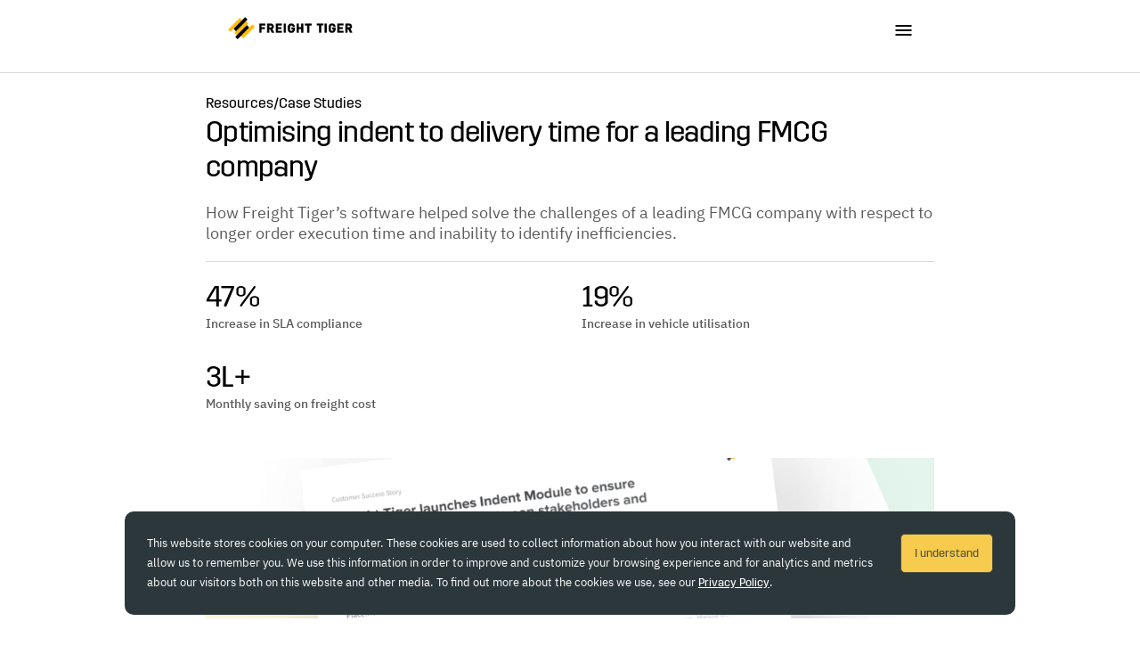

--- FILE ---
content_type: text/html
request_url: https://www.freighttiger.com/case-study/freight-indent-scheduling/
body_size: 10483
content:
<!DOCTYPE html><html><head><meta charSet="utf-8"/><meta name="viewport" content="width=device-width"/><title>Optimising indent to delivery time for a leading FMCG company - Freight Tiger</title><meta name="description"/><meta name="og:locale" content="en_US"/><meta name="og:type" content="article"/><meta name="og:title" content="Optimising indent to delivery time for a leading FMCG company - Freight Tiger"/><meta name="og:description" content="Freight Tiger’s Indent Scheduling Reduces Order Execution Time If you are an FMCG company with large mother hubs and multiple depots spread throughout India with more than 200 primary inbound, primary outbound, and secondary outbound movements per day, chances are that you could be struggling..."/><meta name="og:url" content="https://www.freighttiger.com/case-study/freight-indent-scheduling"/><meta name="og:image" content="https://i0.wp.com/blog.freighttiger.com/wp-content/uploads/2021/08/Improve-placement-efficiency-2-7.png?fit=1267%2C736&amp;ssl=1"/><meta name="og:image:width" content="1267"/><meta name="og:image:height" content="736"/><meta name="og:site_name" content="Freight Tiger"/><meta name="article:published_time" content="2019-08-03T07:51:35+00:00"/><meta name="article:modified_time" content="2022-03-30T12:06:24+00:00"/><meta name="twitter:card" content="summary_large_image"/><meta name="twitter:label1" content="Written by"/><meta name="twitter:data1" content="Freight Tiger News Desk"/><meta name="twitter:label2" content="Est. reading time"/><meta name="twitter:data2" content="1 minute"/><link rel="canonical" href="https://www.freighttiger.com/case-study/freight-indent-scheduling"/><link rel="stylesheet" href="https://static-website-data.s3.ap-south-1.amazonaws.com/assets/wordpress/static/custom_styles.css"/><meta name="next-head-count" content="22"/><meta name="google-site-verification" content="9RWUfLwG21Cf_TI6eTveCNydgpdRlTCpt8J1u-wFf_8"/><link rel="icon" href="/favicon.ico"/><script defer="">
                            (function(w,d,s,l,i){w[l]=w[l]||[];w[l].push({'gtm.start':
                            new Date().getTime(),event:'gtm.js'});var f=d.getElementsByTagName(s)[0],
                            j=d.createElement(s),dl=l!='dataLayer'?'&l='+l:'';j.async=true;j.src=
                            'https://www.googletagmanager.com/gtm.js?id='+i+dl;f.parentNode.insertBefore(j,f);
                            })(window,document,'script','dataLayer','GTM-M9VT72W');
                            </script><script defer="">
                            (function() {
                            window.sib = { equeue: [], client_key: undefined };  
                            window.sib.email_id = window.email;
                            window.sendinblue = {}; for (var j = ['track', 'identify', 'trackLink', 'page'], i = 0; i < j.length; i++) { (function(k) { window.sendinblue[k] = function() { var arg = Array.prototype.slice.call(arguments); (window.sib[k] || function() { var t = {}; t[k] = arg; window.sib.equeue.push(t);})(arg[0], arg[1], arg[2]);};})(j[i]);}var n = document.createElement("script"),i = document.getElementsByTagName("script")[0]; n.type = "text/javascript", n.id = "sendinblue-js", n.async = !0, n.src = "https://sibautomation.com/sa.js?key=" + window.sib.client_key, i.parentNode.insertBefore(n, i), window.sendinblue.page();
                            })();</script><script defer="" type="text/javascript" id="hs-script-loader" src="//js.hs-scripts.com/4565831.js"></script><link rel="preload" href="/_next/static/css/4e7e16f9dd023e4d.css" as="style"/><link rel="stylesheet" href="/_next/static/css/4e7e16f9dd023e4d.css" data-n-g=""/><link rel="preload" href="/_next/static/css/12e2c4d44ecf6be1.css" as="style"/><link rel="stylesheet" href="/_next/static/css/12e2c4d44ecf6be1.css" data-n-p=""/><noscript data-n-css=""></noscript><script defer="" nomodule="" src="/_next/static/chunks/polyfills-78c92fac7aa8fdd8.js"></script><script src="/_next/static/chunks/webpack-58e262a96e23eae0.js" defer=""></script><script src="/_next/static/chunks/framework-f8946d4faf8ecd45.js" defer=""></script><script src="/_next/static/chunks/main-f032cc771feca2d1.js" defer=""></script><script src="/_next/static/chunks/pages/_app-2075a473e5d09b91.js" defer=""></script><script src="/_next/static/chunks/6290-cdea14fcd340af3e.js" defer=""></script><script src="/_next/static/chunks/pages/%5BresourceType%5D/%5Bslug%5D-63032983a4c9efe5.js" defer=""></script><script src="/_next/static/eI1Oe9NrMe0Thaw9j6Gf8/_buildManifest.js" defer=""></script><script src="/_next/static/eI1Oe9NrMe0Thaw9j6Gf8/_ssgManifest.js" defer=""></script></head><body><div id="__next"><div><div class="styles_mobileScroll__ylNyB"><div class="styles_mainContainer__SiiHr styles_autoHeight__wicru"><div class="styles_outerContainer__iF4lS"><div class="styles_container__j4Ksz"><a href="/"><div class="styles_logo__os4wQ"><img alt="logo" loading="lazy" width="412" height="73" decoding="async" data-nimg="1" style="color:transparent;max-width:100%;height:auto;background-size:cover;background-position:50% 50%;background-repeat:no-repeat;background-image:url(&quot;data:image/svg+xml;charset=utf-8,%3Csvg xmlns=&#x27;http://www.w3.org/2000/svg&#x27; viewBox=&#x27;0 0 320 40&#x27;%3E%3Cfilter id=&#x27;b&#x27; color-interpolation-filters=&#x27;sRGB&#x27;%3E%3CfeGaussianBlur stdDeviation=&#x27;20&#x27;/%3E%3CfeColorMatrix values=&#x27;1 0 0 0 0 0 1 0 0 0 0 0 1 0 0 0 0 0 100 -1&#x27; result=&#x27;s&#x27;/%3E%3CfeFlood x=&#x27;0&#x27; y=&#x27;0&#x27; width=&#x27;100%25&#x27; height=&#x27;100%25&#x27;/%3E%3CfeComposite operator=&#x27;out&#x27; in=&#x27;s&#x27;/%3E%3CfeComposite in2=&#x27;SourceGraphic&#x27;/%3E%3CfeGaussianBlur stdDeviation=&#x27;20&#x27;/%3E%3C/filter%3E%3Cimage width=&#x27;100%25&#x27; height=&#x27;100%25&#x27; x=&#x27;0&#x27; y=&#x27;0&#x27; preserveAspectRatio=&#x27;none&#x27; style=&#x27;filter: url(%23b);&#x27; href=&#x27;[data-uri]&#x27;/%3E%3C/svg%3E&quot;)" src="/_next/static/media/freight-tiger-logo.f4a4976a.png"/></div></a><div class="styles_innerContainer__0xoGL"><div class="styles_burger__1MhEX" aria-hidden="true"><img alt="menu icon" loading="lazy" width="19" height="12" decoding="async" data-nimg="1" style="color:transparent;max-width:100%;height:auto" src="/_next/static/media/burger-icon.639012d0.svg"/></div></div></div><hr class="styles_mobileHorizontalLine__ORp3O"/></div></div></div></div><div><div class="styles_container__7MYpM"><div class="styles_leftContainer__I1Crz"><section class="styles_heroSection__G656F"><div class="styles_mainContainer__dcjxl"><span class="styles_text--h5__4HjxG styles_color--black__59AJC"><a>Resources</a></span><span class="styles_slashMargin__kcOdb styles_text--h5__4HjxG styles_color--black__59AJC">/</span><span class="styles_text--h5__4HjxG styles_color--black__59AJC"><a href="/case-study/">Case Studies</a></span><span class="styles_hidden__ExlMj styles_text--h5__4HjxG styles_color--black__59AJC">/</span><span class="styles_text--h5__4HjxG styles_color--black__59AJC"></span></div><h2 class="styles_heading__bm6He styles_text--h2__n47kV styles_color--black__59AJC"><span>Optimising indent to delivery time for a leading FMCG company</span></h2><h4 class="styles_summary__YKsst styles_text--h4VariantTwo__0HZIb styles_color--blackVariantOne__H1YjN">How Freight Tiger’s software helped solve the challenges of a leading FMCG company with respect to longer order execution time and inability to identify inefficiencies.</h4><hr class="styles_partition__wBwC2"/><div class="styles_statsWrapper__CWjwT"><div><h2 class="styles_statValue__6tSLU styles_text--h2__n47kV styles_color--black__59AJC">47%</h2><p class="styles_text--pMedium__sXWlA styles_color--blackVariantOne__H1YjN">Increase in SLA compliance</p></div><div><h2 class="styles_statValue__6tSLU styles_text--h2__n47kV styles_color--black__59AJC">19%</h2><p class="styles_text--pMedium__sXWlA styles_color--blackVariantOne__H1YjN">Increase in vehicle utilisation</p></div><div><h2 class="styles_statValue__6tSLU styles_text--h2__n47kV styles_color--black__59AJC">3L+</h2><p class="styles_text--pMedium__sXWlA styles_color--blackVariantOne__H1YjN">Monthly saving on freight cost</p></div></div><div class="styles_imageWrapper__8L34Y"><img alt="blog_large_image" loading="lazy" decoding="async" data-nimg="fill" style="position:absolute;height:100%;width:100%;left:0;top:0;right:0;bottom:0;object-fit:cover;color:transparent;max-width:100%" src="https://i0.wp.com/blog.freighttiger.com/wp-content/uploads/2021/08/Improve-placement-efficiency-2-7.png?fit=1024%2C595&amp;ssl=1"/></div></section><section class="styles_mainSection__GcP7K"><div class="styles_content__AvSqn">
<h2 class="has-custom-font wp-block-heading" style="font-size:30px;font-family:Cormorant Garamond"><strong>Freight Tiger’s Indent Scheduling Reduces Order Execution Time</strong></h2>



<p class="has-custom-font" style="font-size:22px;font-family:Cormorant Garamond">If you are an FMCG company with large mother hubs and multiple depots spread throughout India with more than 200 primary inbound, primary outbound, and secondary outbound movements per day, chances are that you could be struggling with end-to-end TAT due to unidentified inefficiencies within the system and having high order execution times (OET).</p>



<div style="height:20px" aria-hidden="true" class="wp-block-spacer"></div>



<div class="wp-block-columns yellowBackground has-background coblocks-animate is-layout-flex wp-container-core-columns-is-layout-9d6595d7 wp-block-columns-is-layout-flex" style="background-color:#ffd35b" data-coblocks-animation="clipVertical">
<div class="wp-block-column is-vertically-aligned-center is-layout-flow wp-block-column-is-layout-flow" style="flex-basis:100%">
<h2 class="has-text-align-center textCenter has-large-font-size has-custom-font wp-block-heading" style="font-family:Cormorant Garamond"><strong>What’s in this case study?</strong></h2>



<p class="has-text-align-center textCenter has-black-color has-text-color has-custom-font" style="font-size:22px;line-height:1.2;font-family:Cormorant Garamond">You will learn how Freight Tiger worked along with the leading FMCG company to build a model that enabled them to identify inefficiencies in their freight system and help reduce Order execution Time (OET) and end-to-end TAT.</p>



<p class="has-text-align-center visible has-black-color has-text-color has-custom-font" style="font-size:26px;line-height:1.2;font-family:Cormorant Garamond"><strong>47% increase in SLA compliance</strong></p>



<h2 class="has-text-align-center visible has-custom-font wp-block-heading" style="font-size:26px;font-weight:800;font-family:Cormorant Garamond">19% Increase in vehicle utilisation</h2>



<p class="has-text-align-center visible has-custom-font" style="font-size:25px;font-family:Cormorant Garamond"><strong>3L+ monthly saving on freight cost</strong></p>



<p class="has-text-align-center textCenter has-custom-font" style="font-family:Cormorant Garamond;font-size:22px">To know more about how Freight Tiger solved these challenges, get the comprehensive case study now</p>



<script charset="utf-8" type="text/javascript" src="//js.hsforms.net/forms/shell.js"></script>
<script>
  hbspt.forms.create({
	region: "na1",
	portalId: "4565831",
	formId: "331516f3-1cd4-4789-90b6-625f27593b38"
});
</script>
</div>
</div>



<div style="height:30px" aria-hidden="true" class="wp-block-spacer"></div>
</div></section></div><div class="styles_rightContainer__MRVGG"><div class="styles_downloadWrapper__NtVkL"><div class="styles_mainContainer__yIQJf"><h3 class="styles_text--h3Regular__fNIVB styles_color--black__59AJC">Download the Case Study for Free</h3><form><div class="styles_firstInputBlock__B2ola"><label for="email-id" class="styles_text--pMediumSmall__n6di6">Email ID *</label><input type="email" name="email" id="email-id" class="styles_text--pRegular__bw7Q2" value=""/><label for="first-name" class="styles_text--pMediumSmall__n6di6">Your Name *</label><input type="text" name="firstName" id="first-name" class="styles_text--pRegular__bw7Q2" value=""/></div><div class="styles_secondInputBlock__LePHY" style="height:var(--height)"><div><label for="company-name" class="styles_text--pMediumSmall__n6di6">Your Company *</label><input type="text" name="companyName" id="company-name" class="styles_text--pRegular__bw7Q2" value=""/><label for="phone" class="styles_text--pMediumSmall__n6di6">Your Phone Number</label><input type="text" id="phone" name="phone" class="styles_text--pRegular__bw7Q2" value=""/></div></div><div class="styles_downloadButton__FWElj false"><input type="submit" class="styles_submit__PUcqw"/><p class="styles_buttonLabel__fALaK styles_text--pSemiBold__VbTyS styles_color--white__n9haw">Download Case Study for Free</p><div class="styles_imageWrapper__kLU0z"><img alt="arrow" loading="lazy" width="14" height="13" decoding="async" data-nimg="1" style="color:transparent;max-width:100%;height:auto" src="/_next/static/media/right-arrow-white.ebfcd336.svg"/></div></div></form></div></div></div><div class="styles_stickyDownload__bgvix" role="button" tabindex="0"><p class="styles_text--pSemiBold__VbTyS styles_color--white__n9haw">Download Case Study for Free</p><div class="styles_arrowWrapper__4akfX"><img alt="arrow" loading="lazy" width="14" height="13" decoding="async" data-nimg="1" style="color:transparent;max-width:100%;height:auto" src="/_next/static/media/right-arrow-white.ebfcd336.svg"/></div></div></div><section class="styles_relatedPostsSection__5PCMv"><div class="styles_relatedPostsWrapper__HW6FI"><h2 class="styles_text--h2__n47kV styles_color--black__59AJC">Other Case Studies</h2><div class="styles_relatedPosts__j2mSb">0</div></div></section></div><div class="styles_whiteBackground__Cairf"><div class="styles_mainContainer__6GmIj"><div class="styles_containerWrapper__1_WZl"><div class="styles_leftContainer___sFgs"><a href="/"><img alt="frieghtTigerLogo" loading="lazy" width="210" height="40" decoding="async" data-nimg="1" style="color:transparent;max-width:100%;height:auto" src="/_next/static/media/FreightTigerLogo1.66db91f1.svg"/></a><p class="styles_mailingListText__UZfpd styles_text--pSemiBold__VbTyS styles_color--black__59AJC">Join our mailing list for monthly updates</p><div class="styles_formWrapper__iThYa"><div class="styles_textboxPlus__C7qfq"><input type="text" class="styles_textbox__v3t7I styles_text--pRegular__bw7Q2" placeholder="Enter your email address" value=""/><div class="styles_rightArrow__MJS2o" tabindex="0" role="button"><img alt="right arrow icon" loading="lazy" width="14" height="13" decoding="async" data-nimg="1" style="color:transparent;max-width:100%;height:auto" src="/_next/static/media/right-arrow-footer.1eca3184.svg"/></div></div><div class="styles_privacyConsent__UbCX_" style="margin-top:10px"><p class="styles_privacyText___NDIQ styles_text--pMediumSmall__n6di6 styles_color--blackVariantOne__H1YjN">By submitting, I agree to Freight Tiger&#x27;s<!-- --> <a class="styles_privacyLink__BRonx" style="font-size:inherit" href="/privacy/">Privacy Policy</a></p></div></div><div class="styles_socialMedia__B3KPB"><a target="_blank" class="styles_socialMediaLogo__QSeDL" href="https://www.linkedin.com/company/freight-tiger/"><img alt="linkedin icon" loading="lazy" decoding="async" data-nimg="fill" style="position:absolute;height:100%;width:100%;left:0;top:0;right:0;bottom:0;object-fit:cover;color:transparent;max-width:100%" src="/_next/static/media/linkedin.21843649.svg"/></a><a target="_blank" class="styles_socialMediaLogo__QSeDL" href="https://www.facebook.com/FreightTiger"><img alt="facebook icon" loading="lazy" decoding="async" data-nimg="fill" style="position:absolute;height:100%;width:100%;left:0;top:0;right:0;bottom:0;object-fit:cover;color:transparent;max-width:100%" src="/_next/static/media/facebook.f61c893a.svg"/></a><a target="_blank" class="styles_socialMediaLogo__QSeDL" href="https://twitter.com/freight_tiger"><img alt="twitter icon" loading="lazy" decoding="async" data-nimg="fill" style="position:absolute;height:100%;width:100%;left:0;top:0;right:0;bottom:0;object-fit:cover;color:transparent;max-width:100%" src="/_next/static/media/twitter.e5b282e1.svg"/></a></div></div><hr class="styles_mobileDivider__tqvw4"/><div class="styles_rightContainer__8Xii1"><div><div class="styles_forShippers__hLid4"><p class="styles_text--pSemiBold__VbTyS styles_color--black__59AJC">Company</p><a href="/about/"><p class="styles_text--pRegular__bw7Q2 styles_color--black__59AJC">About Us</p></a><a href="/careers/"><p class="styles_text--pRegular__bw7Q2 styles_color--black__59AJC">Careers</p></a><a href="/newsroom/"><p class="styles_text--pRegular__bw7Q2 styles_color--black__59AJC">Newsroom</p></a><hr class="styles_mobileDivider2__DBBXZ"/><a href="/social-impact/"><p class="styles_text--pRegular__bw7Q2 styles_color--black__59AJC"> Social Impact</p></a><a href="/integrations/"><p class="styles_text--pRegular__bw7Q2 styles_color--black__59AJC">Integrations</p></a></div></div><div class="styles_forResources__D1WWS"><p class="styles_text--pSemiBold__VbTyS styles_color--black__59AJC">Resources</p><a href="/blogs/"><p class="styles_text--pRegular__bw7Q2 styles_color--black__59AJC">Blog</p></a><a href="/case-study/"><p class="styles_text--pRegular__bw7Q2 styles_color--black__59AJC">Case Studies</p></a><a href="/testimonials/"><p class="styles_text--pRegular__bw7Q2 styles_color--black__59AJC">Testimonials</p></a><a href="/product-newsletter-nucleus/"><p class="styles_text--pRegular__bw7Q2 styles_color--black__59AJC">Product Newsletter - Nucleus</p></a></div><div class="styles_Wrapper__s74xp"><hr class="styles_lspCompanyDivider__6X5OD"/><div class="styles_company__hX9TW"><p class="styles_text--pSemiBold__VbTyS styles_color--black__59AJC">Solutions for Shippers</p><a href="/visibility-for-shippers/"><p class="styles_text--pRegular__bw7Q2 styles_color--black__59AJC">Visibility for Shippers</p></a><a href="/transportation-management-system-for-shippers/"><p class="styles_text--pRegular__bw7Q2 styles_color--black__59AJC">TMS for Shippers</p></a><a href="/freight-procurement/"><p class="styles_text--pRegular__bw7Q2 styles_color--black__59AJC">FP for Shippers</p></a></div><hr class="styles_mobileDivider2__DBBXZ"/><div class="styles_company__hX9TW"><p class="styles_text--pSemiBold__VbTyS styles_color--black__59AJC">Solutions for LSPs</p><a href="/visibility-for-logistics-service-providers/"><p class="styles_text--pRegular__bw7Q2 styles_color--black__59AJC">Visibility for LSPs</p></a><a href="/digital-freight-network-for-logistics-service-providers/"><p class="styles_text--pRegular__bw7Q2 styles_color--black__59AJC">DFN for LSPs</p></a></div></div></div><hr class="styles_mobileDivider__tqvw4"/><div class="styles_mobileWrapper__bKfIB"><div class="styles_rightContainer__8Xii1"><div class="styles_forShippers__hLid4"><p class="styles_text--pSemiBold__VbTyS styles_color--black__59AJC">Solutions for Shippers</p><a href="/visibility-for-shippers/"><p class="styles_text--pRegular__bw7Q2 styles_color--black__59AJC">Visibility for Shippers</p></a><a href="/transportation-management-system-for-shippers/"><p class="styles_text--pRegular__bw7Q2 styles_color--black__59AJC">TMS for Shippers</p></a><a href="/freight-procurement/"><p class="styles_text--pRegular__bw7Q2 styles_color--black__59AJC">FP for Shippers</p></a></div><div class="styles_forShippers__hLid4"><p class="styles_text--pSemiBold__VbTyS styles_color--black__59AJC">Solutions for LSPs</p><a href="/visibility-for-logistics-service-providers/"><p class="styles_text--pRegular__bw7Q2 styles_color--black__59AJC">Visibility for LSPs</p></a><a href="/digital-freight-network-for-logistics-service-providers/"><p class="styles_text--pRegular__bw7Q2 styles_color--black__59AJC">DFN for LSPs</p></a></div></div></div></div><hr class="styles_horizontalLine__y7wmJ"/><div class="styles_bottomSection__hlvz8"><div class="styles_leftBottomSection__FyIfU"><h6 class="styles_copyRight__16fts styles_marginBottom__D_zBV styles_text--h6VariantOne__kDeId styles_color--blackVariantOne__H1YjN">© All Rights Reserved Freight Tiger</h6><div class="styles_bottomLink__Ms3qf"><div class="styles_dot__DKG4_"></div><a href="/privacy/"><h6 class="styles_marginBottom__D_zBV styles_text--h6VariantOne__kDeId styles_color--blackVariantOne__H1YjN">Privacy Policy</h6></a></div><div class="styles_bottomLink__Ms3qf"><div class="styles_dot__DKG4_"></div><a href="/ip-protection/"><h6 class="styles_marginBottom__D_zBV styles_text--h6VariantOne__kDeId styles_color--blackVariantOne__H1YjN">IP Protection</h6></a></div><div class="styles_bottomLink__Ms3qf"><div class="styles_dot__DKG4_"></div><a href="/disclaimer/"><h6 class="styles_marginBottom__D_zBV styles_text--h6VariantOne__kDeId styles_color--blackVariantOne__H1YjN">Disclaimer</h6></a></div><div class="styles_bottomLink__Ms3qf"><div class="styles_dot__DKG4_"></div><a href="/terms-and-conditions/"><h6 class="styles_marginBottom__D_zBV styles_text--h6VariantOne__kDeId styles_color--blackVariantOne__H1YjN">Terms &amp; Conditions</h6></a></div><div class="styles_bottomLink__Ms3qf"><div class="styles_dot__DKG4_"></div><a href="/compliance/epfo-form-5a/"><h6 class="styles_marginBottom__D_zBV styles_text--h6VariantOne__kDeId styles_color--blackVariantOne__H1YjN">EPFO Form 5A</h6></a></div></div><h6 class="styles_credits___eoFO styles_text--h6VariantOne__kDeId styles_color--blackVariantOne__H1YjN">Credits</h6></div></div></div></div><script id="__NEXT_DATA__" type="application/json">{"props":{"pageProps":{"authorDetails":{"id":208708511,"name":"Freight Tiger News Desk","url":"","description":"","link":"https://blog.freighttiger.com/author/freighttiger/","slug":"freighttiger","avatar_urls":{"24":"https://secure.gravatar.com/avatar/375435a16c327ab8f22cdaebc72d7d6eba8e4772cd63a83d3c952f3438ea9edb?s=24\u0026d=identicon\u0026r=g","48":"https://secure.gravatar.com/avatar/375435a16c327ab8f22cdaebc72d7d6eba8e4772cd63a83d3c952f3438ea9edb?s=48\u0026d=identicon\u0026r=g","96":"https://secure.gravatar.com/avatar/375435a16c327ab8f22cdaebc72d7d6eba8e4772cd63a83d3c952f3438ea9edb?s=96\u0026d=identicon\u0026r=g"},"meta":{"jetpack_donation_warning_dismissed":false},"yoast_head":"\u003c!-- This site is optimized with the Yoast SEO plugin v24.9 - https://yoast.com/wordpress/plugins/seo/ --\u003e\n\u003ctitle\u003eFreight Tiger News Desk, Author at Freight Tiger\u003c/title\u003e\n\u003cmeta name=\"robots\" content=\"index, follow, max-snippet:-1, max-image-preview:large, max-video-preview:-1\" /\u003e\n\u003clink rel=\"canonical\" href=\"https://blog.freighttiger.com/author/freighttiger/\" /\u003e\n\u003cmeta property=\"og:locale\" content=\"en_US\" /\u003e\n\u003cmeta property=\"og:type\" content=\"profile\" /\u003e\n\u003cmeta property=\"og:title\" content=\"Freight Tiger News Desk, Author at Freight Tiger\" /\u003e\n\u003cmeta property=\"og:url\" content=\"https://blog.freighttiger.com/author/freighttiger/\" /\u003e\n\u003cmeta property=\"og:site_name\" content=\"Freight Tiger\" /\u003e\n\u003cmeta property=\"og:image\" content=\"https://secure.gravatar.com/avatar/375435a16c327ab8f22cdaebc72d7d6eba8e4772cd63a83d3c952f3438ea9edb?s=500\u0026d=identicon\u0026r=g\" /\u003e\n\u003cmeta name=\"twitter:card\" content=\"summary_large_image\" /\u003e\n\u003cscript type=\"application/ld+json\" class=\"yoast-schema-graph\"\u003e{\"@context\":\"https://schema.org\",\"@graph\":[{\"@type\":\"ProfilePage\",\"@id\":\"https://blog.freighttiger.com/author/freighttiger/\",\"url\":\"https://blog.freighttiger.com/author/freighttiger/\",\"name\":\"Freight Tiger News Desk, Author at Freight Tiger\",\"isPartOf\":{\"@id\":\"https://blog.freighttiger.com/#website\"},\"breadcrumb\":{\"@id\":\"https://blog.freighttiger.com/author/freighttiger/#breadcrumb\"},\"inLanguage\":\"en-US\",\"potentialAction\":[{\"@type\":\"ReadAction\",\"target\":[\"https://blog.freighttiger.com/author/freighttiger/\"]}]},{\"@type\":\"BreadcrumbList\",\"@id\":\"https://blog.freighttiger.com/author/freighttiger/#breadcrumb\",\"itemListElement\":[{\"@type\":\"ListItem\",\"position\":1,\"name\":\"Home\",\"item\":\"https://blog.freighttiger.com/\"},{\"@type\":\"ListItem\",\"position\":2,\"name\":\"Archives for Freight Tiger News Desk\"}]},{\"@type\":\"WebSite\",\"@id\":\"https://blog.freighttiger.com/#website\",\"url\":\"https://blog.freighttiger.com/\",\"name\":\"Freight Tiger\",\"description\":\"\",\"potentialAction\":[{\"@type\":\"SearchAction\",\"target\":{\"@type\":\"EntryPoint\",\"urlTemplate\":\"https://blog.freighttiger.com/?s={search_term_string}\"},\"query-input\":{\"@type\":\"PropertyValueSpecification\",\"valueRequired\":true,\"valueName\":\"search_term_string\"}}],\"inLanguage\":\"en-US\"},{\"@type\":\"Person\",\"@id\":\"https://blog.freighttiger.com/#/schema/person/122bbf947106f0d08289209885714f46\",\"name\":\"Freight Tiger News Desk\",\"image\":{\"@type\":\"ImageObject\",\"inLanguage\":\"en-US\",\"@id\":\"https://blog.freighttiger.com/#/schema/person/image/\",\"url\":\"https://secure.gravatar.com/avatar/375435a16c327ab8f22cdaebc72d7d6eba8e4772cd63a83d3c952f3438ea9edb?s=96\u0026d=identicon\u0026r=g\",\"contentUrl\":\"https://secure.gravatar.com/avatar/375435a16c327ab8f22cdaebc72d7d6eba8e4772cd63a83d3c952f3438ea9edb?s=96\u0026d=identicon\u0026r=g\",\"caption\":\"Freight Tiger News Desk\"},\"mainEntityOfPage\":{\"@id\":\"https://blog.freighttiger.com/author/freighttiger/\"}}]}\u003c/script\u003e\n\u003c!-- / Yoast SEO plugin. --\u003e","yoast_head_json":{"title":"Freight Tiger News Desk, Author at Freight Tiger","robots":{"index":"index","follow":"follow","max-snippet":"max-snippet:-1","max-image-preview":"max-image-preview:large","max-video-preview":"max-video-preview:-1"},"canonical":"https://blog.freighttiger.com/author/freighttiger/","og_locale":"en_US","og_type":"profile","og_title":"Freight Tiger News Desk, Author at Freight Tiger","og_url":"https://blog.freighttiger.com/author/freighttiger/","og_site_name":"Freight Tiger","og_image":[{"url":"https://secure.gravatar.com/avatar/375435a16c327ab8f22cdaebc72d7d6eba8e4772cd63a83d3c952f3438ea9edb?s=500\u0026d=identicon\u0026r=g","type":"","width":"","height":""}],"twitter_card":"summary_large_image","schema":{"@context":"https://schema.org","@graph":[{"@type":"ProfilePage","@id":"https://blog.freighttiger.com/author/freighttiger/","url":"https://blog.freighttiger.com/author/freighttiger/","name":"Freight Tiger News Desk, Author at Freight Tiger","isPartOf":{"@id":"https://blog.freighttiger.com/#website"},"breadcrumb":{"@id":"https://blog.freighttiger.com/author/freighttiger/#breadcrumb"},"inLanguage":"en-US","potentialAction":[{"@type":"ReadAction","target":["https://blog.freighttiger.com/author/freighttiger/"]}]},{"@type":"BreadcrumbList","@id":"https://blog.freighttiger.com/author/freighttiger/#breadcrumb","itemListElement":[{"@type":"ListItem","position":1,"name":"Home","item":"https://blog.freighttiger.com/"},{"@type":"ListItem","position":2,"name":"Archives for Freight Tiger News Desk"}]},{"@type":"WebSite","@id":"https://blog.freighttiger.com/#website","url":"https://blog.freighttiger.com/","name":"Freight Tiger","description":"","potentialAction":[{"@type":"SearchAction","target":{"@type":"EntryPoint","urlTemplate":"https://blog.freighttiger.com/?s={search_term_string}"},"query-input":{"@type":"PropertyValueSpecification","valueRequired":true,"valueName":"search_term_string"}}],"inLanguage":"en-US"},{"@type":"Person","@id":"https://blog.freighttiger.com/#/schema/person/122bbf947106f0d08289209885714f46","name":"Freight Tiger News Desk","image":{"@type":"ImageObject","inLanguage":"en-US","@id":"https://blog.freighttiger.com/#/schema/person/image/","url":"https://secure.gravatar.com/avatar/375435a16c327ab8f22cdaebc72d7d6eba8e4772cd63a83d3c952f3438ea9edb?s=96\u0026d=identicon\u0026r=g","contentUrl":"https://secure.gravatar.com/avatar/375435a16c327ab8f22cdaebc72d7d6eba8e4772cd63a83d3c952f3438ea9edb?s=96\u0026d=identicon\u0026r=g","caption":"Freight Tiger News Desk"},"mainEntityOfPage":{"@id":"https://blog.freighttiger.com/author/freighttiger/"}}]}},"amp_review_panel_dismissed_for_template_mode":"","amp_dev_tools_enabled":false,"elementor_introduction":"","_links":{"self":[{"href":"https://blog.freighttiger.com/wp-json/wp/v2/users/208708511","targetHints":{"allow":["GET"]}}],"collection":[{"href":"https://blog.freighttiger.com/wp-json/wp/v2/users"}]}},"blogContent":{"id":1368,"date":"2019-08-03T13:21:35","date_gmt":"2019-08-03T07:51:35","guid":{"rendered":"https://blog.freighttiger.com/?p=1368"},"modified":"2022-03-30T17:36:24","modified_gmt":"2022-03-30T12:06:24","slug":"freight-indent-scheduling","status":"publish","type":"post","link":"https://blog.freighttiger.com/freight-indent-scheduling/","title":{"rendered":"Optimising indent to delivery time for a leading FMCG company"},"content":{"rendered":"\n\u003ch2 class=\"has-custom-font wp-block-heading\" style=\"font-size:30px;font-family:Cormorant Garamond\"\u003e\u003cstrong\u003eFreight Tiger’s Indent Scheduling Reduces Order Execution Time\u003c/strong\u003e\u003c/h2\u003e\n\n\n\n\u003cp class=\"has-custom-font\" style=\"font-size:22px;font-family:Cormorant Garamond\"\u003eIf you are an FMCG company with large mother hubs and multiple depots spread throughout India with more than 200 primary inbound, primary outbound, and secondary outbound movements per day, chances are that you could be struggling with end-to-end TAT due to unidentified inefficiencies within the system and having high order execution times (OET).\u003c/p\u003e\n\n\n\n\u003cdiv style=\"height:20px\" aria-hidden=\"true\" class=\"wp-block-spacer\"\u003e\u003c/div\u003e\n\n\n\n\u003cdiv class=\"wp-block-columns yellowBackground has-background coblocks-animate is-layout-flex wp-container-core-columns-is-layout-9d6595d7 wp-block-columns-is-layout-flex\" style=\"background-color:#ffd35b\" data-coblocks-animation=\"clipVertical\"\u003e\n\u003cdiv class=\"wp-block-column is-vertically-aligned-center is-layout-flow wp-block-column-is-layout-flow\" style=\"flex-basis:100%\"\u003e\n\u003ch2 class=\"has-text-align-center textCenter has-large-font-size has-custom-font wp-block-heading\" style=\"font-family:Cormorant Garamond\"\u003e\u003cstrong\u003eWhat’s in this case study?\u003c/strong\u003e\u003c/h2\u003e\n\n\n\n\u003cp class=\"has-text-align-center textCenter has-black-color has-text-color has-custom-font\" style=\"font-size:22px;line-height:1.2;font-family:Cormorant Garamond\"\u003eYou will learn how Freight Tiger worked along with the leading FMCG company to build a model that enabled them to identify inefficiencies in their freight system and help reduce Order execution Time (OET) and end-to-end TAT.\u003c/p\u003e\n\n\n\n\u003cp class=\"has-text-align-center visible has-black-color has-text-color has-custom-font\" style=\"font-size:26px;line-height:1.2;font-family:Cormorant Garamond\"\u003e\u003cstrong\u003e47% increase in SLA compliance\u003c/strong\u003e\u003c/p\u003e\n\n\n\n\u003ch2 class=\"has-text-align-center visible has-custom-font wp-block-heading\" style=\"font-size:26px;font-weight:800;font-family:Cormorant Garamond\"\u003e19% Increase in vehicle utilisation\u003c/h2\u003e\n\n\n\n\u003cp class=\"has-text-align-center visible has-custom-font\" style=\"font-size:25px;font-family:Cormorant Garamond\"\u003e\u003cstrong\u003e3L+ monthly saving on freight cost\u003c/strong\u003e\u003c/p\u003e\n\n\n\n\u003cp class=\"has-text-align-center textCenter has-custom-font\" style=\"font-family:Cormorant Garamond;font-size:22px\"\u003eTo know more about how Freight Tiger solved these challenges, get the comprehensive case study now\u003c/p\u003e\n\n\n\n\u003cscript charset=\"utf-8\" type=\"text/javascript\" src=\"//js.hsforms.net/forms/shell.js\"\u003e\u003c/script\u003e\n\u003cscript\u003e\n  hbspt.forms.create({\n\tregion: \"na1\",\n\tportalId: \"4565831\",\n\tformId: \"331516f3-1cd4-4789-90b6-625f27593b38\"\n});\n\u003c/script\u003e\n\u003c/div\u003e\n\u003c/div\u003e\n\n\n\n\u003cdiv style=\"height:30px\" aria-hidden=\"true\" class=\"wp-block-spacer\"\u003e\u003c/div\u003e\n","protected":false},"excerpt":{"rendered":"\u003cp\u003eFreight Tiger’s Indent Scheduling Reduces Order Execution Time If you are an FMCG company with large mother hubs and multiple depots spread throughout India with more than 200 primary inbound, primary outbound, and secondary outbound movements per day, chances are that you could be struggling\u0026#8230;\u003c/p\u003e\n","protected":false},"author":208708511,"featured_media":2152,"comment_status":"closed","ping_status":"closed","sticky":false,"template":"","format":"standard","meta":{"_coblocks_attr":"Cormorant Garamond,Cormorant Garamond","_coblocks_dimensions":"{\"coblocks-hero-730201639528\":{\"padding\":{}}}","_coblocks_responsive_height":"","_coblocks_accordion_ie_support":"","content-type":"","jetpack_post_was_ever_published":false,"_jetpack_newsletter_access":"","_jetpack_dont_email_post_to_subs":false,"_jetpack_newsletter_tier_id":0,"_jetpack_memberships_contains_paywalled_content":false,"_jetpack_memberships_contains_paid_content":false,"footnotes":"","jetpack_publicize_message":"","jetpack_publicize_feature_enabled":true,"jetpack_social_post_already_shared":true,"jetpack_social_options":{"image_generator_settings":{"template":"highway","default_image_id":0,"font":"","enabled":false},"version":2}},"categories":[1497],"tags":[],"class_list":["post-1368","post","type-post","status-publish","format-standard","has-post-thumbnail","hentry","category-case-study"],"yoast_head":"\u003c!-- This site is optimized with the Yoast SEO plugin v24.9 - https://yoast.com/wordpress/plugins/seo/ --\u003e\n\u003ctitle\u003eOptimising indent to delivery time for a leading FMCG company - Freight Tiger\u003c/title\u003e\n\u003cmeta name=\"robots\" content=\"index, follow, max-snippet:-1, max-image-preview:large, max-video-preview:-1\" /\u003e\n\u003clink rel=\"canonical\" href=\"https://blog.freighttiger.com/freight-indent-scheduling/\" /\u003e\n\u003cmeta property=\"og:locale\" content=\"en_US\" /\u003e\n\u003cmeta property=\"og:type\" content=\"article\" /\u003e\n\u003cmeta property=\"og:title\" content=\"Optimising indent to delivery time for a leading FMCG company - Freight Tiger\" /\u003e\n\u003cmeta property=\"og:description\" content=\"Freight Tiger’s Indent Scheduling Reduces Order Execution Time If you are an FMCG company with large mother hubs and multiple depots spread throughout India with more than 200 primary inbound, primary outbound, and secondary outbound movements per day, chances are that you could be struggling...\" /\u003e\n\u003cmeta property=\"og:url\" content=\"https://blog.freighttiger.com/freight-indent-scheduling/\" /\u003e\n\u003cmeta property=\"og:site_name\" content=\"Freight Tiger\" /\u003e\n\u003cmeta property=\"article:published_time\" content=\"2019-08-03T07:51:35+00:00\" /\u003e\n\u003cmeta property=\"article:modified_time\" content=\"2022-03-30T12:06:24+00:00\" /\u003e\n\u003cmeta property=\"og:image\" content=\"https://i0.wp.com/blog.freighttiger.com/wp-content/uploads/2021/08/Improve-placement-efficiency-2-7.png?fit=1267%2C736\u0026ssl=1\" /\u003e\n\t\u003cmeta property=\"og:image:width\" content=\"1267\" /\u003e\n\t\u003cmeta property=\"og:image:height\" content=\"736\" /\u003e\n\t\u003cmeta property=\"og:image:type\" content=\"image/png\" /\u003e\n\u003cmeta name=\"author\" content=\"Freight Tiger News Desk\" /\u003e\n\u003cmeta name=\"twitter:card\" content=\"summary_large_image\" /\u003e\n\u003cmeta name=\"twitter:label1\" content=\"Written by\" /\u003e\n\t\u003cmeta name=\"twitter:data1\" content=\"Freight Tiger News Desk\" /\u003e\n\t\u003cmeta name=\"twitter:label2\" content=\"Est. reading time\" /\u003e\n\t\u003cmeta name=\"twitter:data2\" content=\"1 minute\" /\u003e\n\u003cscript type=\"application/ld+json\" class=\"yoast-schema-graph\"\u003e{\"@context\":\"https://schema.org\",\"@graph\":[{\"@type\":\"WebPage\",\"@id\":\"https://blog.freighttiger.com/freight-indent-scheduling/\",\"url\":\"https://blog.freighttiger.com/freight-indent-scheduling/\",\"name\":\"Optimising indent to delivery time for a leading FMCG company - Freight Tiger\",\"isPartOf\":{\"@id\":\"https://blog.freighttiger.com/#website\"},\"primaryImageOfPage\":{\"@id\":\"https://blog.freighttiger.com/freight-indent-scheduling/#primaryimage\"},\"image\":{\"@id\":\"https://blog.freighttiger.com/freight-indent-scheduling/#primaryimage\"},\"thumbnailUrl\":\"https://i0.wp.com/blog.freighttiger.com/wp-content/uploads/2021/08/Improve-placement-efficiency-2-7.png?fit=1267%2C736\u0026ssl=1\",\"datePublished\":\"2019-08-03T07:51:35+00:00\",\"dateModified\":\"2022-03-30T12:06:24+00:00\",\"author\":{\"@id\":\"https://blog.freighttiger.com/#/schema/person/122bbf947106f0d08289209885714f46\"},\"breadcrumb\":{\"@id\":\"https://blog.freighttiger.com/freight-indent-scheduling/#breadcrumb\"},\"inLanguage\":\"en-US\",\"potentialAction\":[{\"@type\":\"ReadAction\",\"target\":[\"https://blog.freighttiger.com/freight-indent-scheduling/\"]}]},{\"@type\":\"ImageObject\",\"inLanguage\":\"en-US\",\"@id\":\"https://blog.freighttiger.com/freight-indent-scheduling/#primaryimage\",\"url\":\"https://i0.wp.com/blog.freighttiger.com/wp-content/uploads/2021/08/Improve-placement-efficiency-2-7.png?fit=1267%2C736\u0026ssl=1\",\"contentUrl\":\"https://i0.wp.com/blog.freighttiger.com/wp-content/uploads/2021/08/Improve-placement-efficiency-2-7.png?fit=1267%2C736\u0026ssl=1\",\"width\":1267,\"height\":736},{\"@type\":\"BreadcrumbList\",\"@id\":\"https://blog.freighttiger.com/freight-indent-scheduling/#breadcrumb\",\"itemListElement\":[{\"@type\":\"ListItem\",\"position\":1,\"name\":\"Home\",\"item\":\"https://blog.freighttiger.com/\"},{\"@type\":\"ListItem\",\"position\":2,\"name\":\"Optimising indent to delivery time for a leading FMCG company\"}]},{\"@type\":\"WebSite\",\"@id\":\"https://blog.freighttiger.com/#website\",\"url\":\"https://blog.freighttiger.com/\",\"name\":\"Freight Tiger\",\"description\":\"\",\"potentialAction\":[{\"@type\":\"SearchAction\",\"target\":{\"@type\":\"EntryPoint\",\"urlTemplate\":\"https://blog.freighttiger.com/?s={search_term_string}\"},\"query-input\":{\"@type\":\"PropertyValueSpecification\",\"valueRequired\":true,\"valueName\":\"search_term_string\"}}],\"inLanguage\":\"en-US\"},{\"@type\":\"Person\",\"@id\":\"https://blog.freighttiger.com/#/schema/person/122bbf947106f0d08289209885714f46\",\"name\":\"Freight Tiger News Desk\",\"image\":{\"@type\":\"ImageObject\",\"inLanguage\":\"en-US\",\"@id\":\"https://blog.freighttiger.com/#/schema/person/image/\",\"url\":\"https://secure.gravatar.com/avatar/375435a16c327ab8f22cdaebc72d7d6eba8e4772cd63a83d3c952f3438ea9edb?s=96\u0026d=identicon\u0026r=g\",\"contentUrl\":\"https://secure.gravatar.com/avatar/375435a16c327ab8f22cdaebc72d7d6eba8e4772cd63a83d3c952f3438ea9edb?s=96\u0026d=identicon\u0026r=g\",\"caption\":\"Freight Tiger News Desk\"},\"url\":\"https://blog.freighttiger.com/author/freighttiger/\"}]}\u003c/script\u003e\n\u003c!-- / Yoast SEO plugin. --\u003e","yoast_head_json":{"title":"Optimising indent to delivery time for a leading FMCG company - Freight Tiger","robots":{"index":"index","follow":"follow","max-snippet":"max-snippet:-1","max-image-preview":"max-image-preview:large","max-video-preview":"max-video-preview:-1"},"canonical":"https://blog.freighttiger.com/freight-indent-scheduling/","og_locale":"en_US","og_type":"article","og_title":"Optimising indent to delivery time for a leading FMCG company - Freight Tiger","og_description":"Freight Tiger’s Indent Scheduling Reduces Order Execution Time If you are an FMCG company with large mother hubs and multiple depots spread throughout India with more than 200 primary inbound, primary outbound, and secondary outbound movements per day, chances are that you could be struggling...","og_url":"https://blog.freighttiger.com/freight-indent-scheduling/","og_site_name":"Freight Tiger","article_published_time":"2019-08-03T07:51:35+00:00","article_modified_time":"2022-03-30T12:06:24+00:00","og_image":[{"width":1267,"height":736,"url":"https://i0.wp.com/blog.freighttiger.com/wp-content/uploads/2021/08/Improve-placement-efficiency-2-7.png?fit=1267%2C736\u0026ssl=1","type":"image/png"}],"author":"Freight Tiger News Desk","twitter_card":"summary_large_image","twitter_misc":{"Written by":"Freight Tiger News Desk","Est. reading time":"1 minute"},"schema":{"@context":"https://schema.org","@graph":[{"@type":"WebPage","@id":"https://blog.freighttiger.com/freight-indent-scheduling/","url":"https://blog.freighttiger.com/freight-indent-scheduling/","name":"Optimising indent to delivery time for a leading FMCG company - Freight Tiger","isPartOf":{"@id":"https://blog.freighttiger.com/#website"},"primaryImageOfPage":{"@id":"https://blog.freighttiger.com/freight-indent-scheduling/#primaryimage"},"image":{"@id":"https://blog.freighttiger.com/freight-indent-scheduling/#primaryimage"},"thumbnailUrl":"https://i0.wp.com/blog.freighttiger.com/wp-content/uploads/2021/08/Improve-placement-efficiency-2-7.png?fit=1267%2C736\u0026ssl=1","datePublished":"2019-08-03T07:51:35+00:00","dateModified":"2022-03-30T12:06:24+00:00","author":{"@id":"https://blog.freighttiger.com/#/schema/person/122bbf947106f0d08289209885714f46"},"breadcrumb":{"@id":"https://blog.freighttiger.com/freight-indent-scheduling/#breadcrumb"},"inLanguage":"en-US","potentialAction":[{"@type":"ReadAction","target":["https://blog.freighttiger.com/freight-indent-scheduling/"]}]},{"@type":"ImageObject","inLanguage":"en-US","@id":"https://blog.freighttiger.com/freight-indent-scheduling/#primaryimage","url":"https://i0.wp.com/blog.freighttiger.com/wp-content/uploads/2021/08/Improve-placement-efficiency-2-7.png?fit=1267%2C736\u0026ssl=1","contentUrl":"https://i0.wp.com/blog.freighttiger.com/wp-content/uploads/2021/08/Improve-placement-efficiency-2-7.png?fit=1267%2C736\u0026ssl=1","width":1267,"height":736},{"@type":"BreadcrumbList","@id":"https://blog.freighttiger.com/freight-indent-scheduling/#breadcrumb","itemListElement":[{"@type":"ListItem","position":1,"name":"Home","item":"https://blog.freighttiger.com/"},{"@type":"ListItem","position":2,"name":"Optimising indent to delivery time for a leading FMCG company"}]},{"@type":"WebSite","@id":"https://blog.freighttiger.com/#website","url":"https://blog.freighttiger.com/","name":"Freight Tiger","description":"","potentialAction":[{"@type":"SearchAction","target":{"@type":"EntryPoint","urlTemplate":"https://blog.freighttiger.com/?s={search_term_string}"},"query-input":{"@type":"PropertyValueSpecification","valueRequired":true,"valueName":"search_term_string"}}],"inLanguage":"en-US"},{"@type":"Person","@id":"https://blog.freighttiger.com/#/schema/person/122bbf947106f0d08289209885714f46","name":"Freight Tiger News Desk","image":{"@type":"ImageObject","inLanguage":"en-US","@id":"https://blog.freighttiger.com/#/schema/person/image/","url":"https://secure.gravatar.com/avatar/375435a16c327ab8f22cdaebc72d7d6eba8e4772cd63a83d3c952f3438ea9edb?s=96\u0026d=identicon\u0026r=g","contentUrl":"https://secure.gravatar.com/avatar/375435a16c327ab8f22cdaebc72d7d6eba8e4772cd63a83d3c952f3438ea9edb?s=96\u0026d=identicon\u0026r=g","caption":"Freight Tiger News Desk"},"url":"https://blog.freighttiger.com/author/freighttiger/"}]}},"jetpack_publicize_connections":[],"jetpack_featured_media_url":"https://i0.wp.com/blog.freighttiger.com/wp-content/uploads/2021/08/Improve-placement-efficiency-2-7.png?fit=1267%2C736\u0026ssl=1","thumbnail_image_src":"https://i0.wp.com/blog.freighttiger.com/wp-content/uploads/2021/08/Improve-placement-efficiency-2-7.png?resize=150%2C150\u0026ssl=1","medium_image_src":"https://i0.wp.com/blog.freighttiger.com/wp-content/uploads/2021/08/Improve-placement-efficiency-2-7.png?fit=300%2C174\u0026ssl=1","large_image_src":"https://i0.wp.com/blog.freighttiger.com/wp-content/uploads/2021/08/Improve-placement-efficiency-2-7.png?fit=1024%2C595\u0026ssl=1","jetpack_shortlink":"https://wp.me/pddsvK-m4","jetpack_sharing_enabled":true,"first_stats_label":"Increase in SLA compliance","first_stats_value":"47%","second_stats_label":"Increase in vehicle utilisation","second_stats_value":"19%","third_stats_label":"Monthly saving on freight cost","third_stats_value":"3L+","case_study_url":"https://f.hubspotusercontent30.net/hubfs/4565831/Case%20Studies/Indent%20Scheduling.pdf","case_study_form_id":"","youtube_video_url":"","summary_text":"How Freight Tiger’s software helped solve the challenges of a leading FMCG company with respect to longer order execution time and inability to identify inefficiencies.","date_and_time":"","entry_type":"","location":"","hide_post":"","amp_enabled":true,"_links":{"self":[{"href":"https://blog.freighttiger.com/wp-json/wp/v2/posts/1368","targetHints":{"allow":["GET"]}}],"collection":[{"href":"https://blog.freighttiger.com/wp-json/wp/v2/posts"}],"about":[{"href":"https://blog.freighttiger.com/wp-json/wp/v2/types/post"}],"author":[{"embeddable":true,"href":"https://blog.freighttiger.com/wp-json/wp/v2/users/208708511"}],"replies":[{"embeddable":true,"href":"https://blog.freighttiger.com/wp-json/wp/v2/comments?post=1368"}],"version-history":[{"count":100,"href":"https://blog.freighttiger.com/wp-json/wp/v2/posts/1368/revisions"}],"predecessor-version":[{"id":4143,"href":"https://blog.freighttiger.com/wp-json/wp/v2/posts/1368/revisions/4143"}],"wp:featuredmedia":[{"embeddable":true,"href":"https://blog.freighttiger.com/wp-json/wp/v2/media/2152"}],"wp:attachment":[{"href":"https://blog.freighttiger.com/wp-json/wp/v2/media?parent=1368"}],"wp:term":[{"taxonomy":"category","embeddable":true,"href":"https://blog.freighttiger.com/wp-json/wp/v2/categories?post=1368"},{"taxonomy":"post_tag","embeddable":true,"href":"https://blog.freighttiger.com/wp-json/wp/v2/tags?post=1368"}],"curies":[{"name":"wp","href":"https://api.w.org/{rel}","templated":true}]}},"resourceTypeName":"Case Studies","resourceTypeId":1497,"resourceTypeSlug":"case-study","slug":"freight-indent-scheduling","subCategoryDetails":[{"id":1619,"count":6,"description":"","link":"https://blog.freighttiger.com/category/blogs/business/","name":"Business","slug":"business","taxonomy":"category","parent":1502,"meta":[],"yoast_head":"\u003c!-- This site is optimized with the Yoast SEO plugin v24.9 - https://yoast.com/wordpress/plugins/seo/ --\u003e\n\u003ctitle\u003eBusiness Archives - Freight Tiger\u003c/title\u003e\n\u003cmeta name=\"robots\" content=\"index, follow, max-snippet:-1, max-image-preview:large, max-video-preview:-1\" /\u003e\n\u003clink rel=\"canonical\" href=\"https://blog.freighttiger.com/category/blogs/business/\" /\u003e\n\u003cmeta property=\"og:locale\" content=\"en_US\" /\u003e\n\u003cmeta property=\"og:type\" content=\"article\" /\u003e\n\u003cmeta property=\"og:title\" content=\"Business Archives - Freight Tiger\" /\u003e\n\u003cmeta property=\"og:url\" content=\"https://blog.freighttiger.com/category/blogs/business/\" /\u003e\n\u003cmeta property=\"og:site_name\" content=\"Freight Tiger\" /\u003e\n\u003cmeta name=\"twitter:card\" content=\"summary_large_image\" /\u003e\n\u003cscript type=\"application/ld+json\" class=\"yoast-schema-graph\"\u003e{\"@context\":\"https://schema.org\",\"@graph\":[{\"@type\":\"CollectionPage\",\"@id\":\"https://blog.freighttiger.com/category/blogs/business/\",\"url\":\"https://blog.freighttiger.com/category/blogs/business/\",\"name\":\"Business Archives - Freight Tiger\",\"isPartOf\":{\"@id\":\"https://blog.freighttiger.com/#website\"},\"breadcrumb\":{\"@id\":\"https://blog.freighttiger.com/category/blogs/business/#breadcrumb\"},\"inLanguage\":\"en-US\"},{\"@type\":\"BreadcrumbList\",\"@id\":\"https://blog.freighttiger.com/category/blogs/business/#breadcrumb\",\"itemListElement\":[{\"@type\":\"ListItem\",\"position\":1,\"name\":\"Home\",\"item\":\"https://blog.freighttiger.com/\"},{\"@type\":\"ListItem\",\"position\":2,\"name\":\"Blogs\",\"item\":\"https://blog.freighttiger.com/category/blogs/\"},{\"@type\":\"ListItem\",\"position\":3,\"name\":\"Business\"}]},{\"@type\":\"WebSite\",\"@id\":\"https://blog.freighttiger.com/#website\",\"url\":\"https://blog.freighttiger.com/\",\"name\":\"Freight Tiger\",\"description\":\"\",\"potentialAction\":[{\"@type\":\"SearchAction\",\"target\":{\"@type\":\"EntryPoint\",\"urlTemplate\":\"https://blog.freighttiger.com/?s={search_term_string}\"},\"query-input\":{\"@type\":\"PropertyValueSpecification\",\"valueRequired\":true,\"valueName\":\"search_term_string\"}}],\"inLanguage\":\"en-US\"}]}\u003c/script\u003e\n\u003c!-- / Yoast SEO plugin. --\u003e","yoast_head_json":{"title":"Business Archives - Freight Tiger","robots":{"index":"index","follow":"follow","max-snippet":"max-snippet:-1","max-image-preview":"max-image-preview:large","max-video-preview":"max-video-preview:-1"},"canonical":"https://blog.freighttiger.com/category/blogs/business/","og_locale":"en_US","og_type":"article","og_title":"Business Archives - Freight Tiger","og_url":"https://blog.freighttiger.com/category/blogs/business/","og_site_name":"Freight Tiger","twitter_card":"summary_large_image","schema":{"@context":"https://schema.org","@graph":[{"@type":"CollectionPage","@id":"https://blog.freighttiger.com/category/blogs/business/","url":"https://blog.freighttiger.com/category/blogs/business/","name":"Business Archives - Freight Tiger","isPartOf":{"@id":"https://blog.freighttiger.com/#website"},"breadcrumb":{"@id":"https://blog.freighttiger.com/category/blogs/business/#breadcrumb"},"inLanguage":"en-US"},{"@type":"BreadcrumbList","@id":"https://blog.freighttiger.com/category/blogs/business/#breadcrumb","itemListElement":[{"@type":"ListItem","position":1,"name":"Home","item":"https://blog.freighttiger.com/"},{"@type":"ListItem","position":2,"name":"Blogs","item":"https://blog.freighttiger.com/category/blogs/"},{"@type":"ListItem","position":3,"name":"Business"}]},{"@type":"WebSite","@id":"https://blog.freighttiger.com/#website","url":"https://blog.freighttiger.com/","name":"Freight Tiger","description":"","potentialAction":[{"@type":"SearchAction","target":{"@type":"EntryPoint","urlTemplate":"https://blog.freighttiger.com/?s={search_term_string}"},"query-input":{"@type":"PropertyValueSpecification","valueRequired":true,"valueName":"search_term_string"}}],"inLanguage":"en-US"}]}},"_links":{"self":[{"href":"https://blog.freighttiger.com/wp-json/wp/v2/categories/1619","targetHints":{"allow":["GET"]}}],"collection":[{"href":"https://blog.freighttiger.com/wp-json/wp/v2/categories"}],"about":[{"href":"https://blog.freighttiger.com/wp-json/wp/v2/taxonomies/category"}],"up":[{"embeddable":true,"href":"https://blog.freighttiger.com/wp-json/wp/v2/categories/1502"}],"wp:post_type":[{"href":"https://blog.freighttiger.com/wp-json/wp/v2/posts?categories=1619"}],"curies":[{"name":"wp","href":"https://api.w.org/{rel}","templated":true}]}},{"id":1618,"count":1,"description":"","link":"https://blog.freighttiger.com/category/blogs/people-culture/","name":"People \u0026amp; Culture","slug":"people-culture","taxonomy":"category","parent":1502,"meta":[],"yoast_head":"\u003c!-- This site is optimized with the Yoast SEO plugin v24.9 - https://yoast.com/wordpress/plugins/seo/ --\u003e\n\u003ctitle\u003ePeople \u0026amp; Culture Archives - Freight Tiger\u003c/title\u003e\n\u003cmeta name=\"robots\" content=\"index, follow, max-snippet:-1, max-image-preview:large, max-video-preview:-1\" /\u003e\n\u003clink rel=\"canonical\" href=\"https://blog.freighttiger.com/category/blogs/people-culture/\" /\u003e\n\u003cmeta property=\"og:locale\" content=\"en_US\" /\u003e\n\u003cmeta property=\"og:type\" content=\"article\" /\u003e\n\u003cmeta property=\"og:title\" content=\"People \u0026amp; Culture Archives - Freight Tiger\" /\u003e\n\u003cmeta property=\"og:url\" content=\"https://blog.freighttiger.com/category/blogs/people-culture/\" /\u003e\n\u003cmeta property=\"og:site_name\" content=\"Freight Tiger\" /\u003e\n\u003cmeta name=\"twitter:card\" content=\"summary_large_image\" /\u003e\n\u003cscript type=\"application/ld+json\" class=\"yoast-schema-graph\"\u003e{\"@context\":\"https://schema.org\",\"@graph\":[{\"@type\":\"CollectionPage\",\"@id\":\"https://blog.freighttiger.com/category/blogs/people-culture/\",\"url\":\"https://blog.freighttiger.com/category/blogs/people-culture/\",\"name\":\"People \u0026amp; Culture Archives - Freight Tiger\",\"isPartOf\":{\"@id\":\"https://blog.freighttiger.com/#website\"},\"breadcrumb\":{\"@id\":\"https://blog.freighttiger.com/category/blogs/people-culture/#breadcrumb\"},\"inLanguage\":\"en-US\"},{\"@type\":\"BreadcrumbList\",\"@id\":\"https://blog.freighttiger.com/category/blogs/people-culture/#breadcrumb\",\"itemListElement\":[{\"@type\":\"ListItem\",\"position\":1,\"name\":\"Home\",\"item\":\"https://blog.freighttiger.com/\"},{\"@type\":\"ListItem\",\"position\":2,\"name\":\"Blogs\",\"item\":\"https://blog.freighttiger.com/category/blogs/\"},{\"@type\":\"ListItem\",\"position\":3,\"name\":\"People \u0026amp; Culture\"}]},{\"@type\":\"WebSite\",\"@id\":\"https://blog.freighttiger.com/#website\",\"url\":\"https://blog.freighttiger.com/\",\"name\":\"Freight Tiger\",\"description\":\"\",\"potentialAction\":[{\"@type\":\"SearchAction\",\"target\":{\"@type\":\"EntryPoint\",\"urlTemplate\":\"https://blog.freighttiger.com/?s={search_term_string}\"},\"query-input\":{\"@type\":\"PropertyValueSpecification\",\"valueRequired\":true,\"valueName\":\"search_term_string\"}}],\"inLanguage\":\"en-US\"}]}\u003c/script\u003e\n\u003c!-- / Yoast SEO plugin. --\u003e","yoast_head_json":{"title":"People \u0026amp; Culture Archives - Freight Tiger","robots":{"index":"index","follow":"follow","max-snippet":"max-snippet:-1","max-image-preview":"max-image-preview:large","max-video-preview":"max-video-preview:-1"},"canonical":"https://blog.freighttiger.com/category/blogs/people-culture/","og_locale":"en_US","og_type":"article","og_title":"People \u0026amp; Culture Archives - Freight Tiger","og_url":"https://blog.freighttiger.com/category/blogs/people-culture/","og_site_name":"Freight Tiger","twitter_card":"summary_large_image","schema":{"@context":"https://schema.org","@graph":[{"@type":"CollectionPage","@id":"https://blog.freighttiger.com/category/blogs/people-culture/","url":"https://blog.freighttiger.com/category/blogs/people-culture/","name":"People \u0026amp; Culture Archives - Freight Tiger","isPartOf":{"@id":"https://blog.freighttiger.com/#website"},"breadcrumb":{"@id":"https://blog.freighttiger.com/category/blogs/people-culture/#breadcrumb"},"inLanguage":"en-US"},{"@type":"BreadcrumbList","@id":"https://blog.freighttiger.com/category/blogs/people-culture/#breadcrumb","itemListElement":[{"@type":"ListItem","position":1,"name":"Home","item":"https://blog.freighttiger.com/"},{"@type":"ListItem","position":2,"name":"Blogs","item":"https://blog.freighttiger.com/category/blogs/"},{"@type":"ListItem","position":3,"name":"People \u0026amp; Culture"}]},{"@type":"WebSite","@id":"https://blog.freighttiger.com/#website","url":"https://blog.freighttiger.com/","name":"Freight Tiger","description":"","potentialAction":[{"@type":"SearchAction","target":{"@type":"EntryPoint","urlTemplate":"https://blog.freighttiger.com/?s={search_term_string}"},"query-input":{"@type":"PropertyValueSpecification","valueRequired":true,"valueName":"search_term_string"}}],"inLanguage":"en-US"}]}},"_links":{"self":[{"href":"https://blog.freighttiger.com/wp-json/wp/v2/categories/1618","targetHints":{"allow":["GET"]}}],"collection":[{"href":"https://blog.freighttiger.com/wp-json/wp/v2/categories"}],"about":[{"href":"https://blog.freighttiger.com/wp-json/wp/v2/taxonomies/category"}],"up":[{"embeddable":true,"href":"https://blog.freighttiger.com/wp-json/wp/v2/categories/1502"}],"wp:post_type":[{"href":"https://blog.freighttiger.com/wp-json/wp/v2/posts?categories=1618"}],"curies":[{"name":"wp","href":"https://api.w.org/{rel}","templated":true}]}},{"id":1617,"count":8,"description":"","link":"https://blog.freighttiger.com/category/blogs/product/","name":"Product","slug":"product","taxonomy":"category","parent":1502,"meta":[],"yoast_head":"\u003c!-- This site is optimized with the Yoast SEO plugin v24.9 - https://yoast.com/wordpress/plugins/seo/ --\u003e\n\u003ctitle\u003eProduct Archives - Freight Tiger\u003c/title\u003e\n\u003cmeta name=\"robots\" content=\"index, follow, max-snippet:-1, max-image-preview:large, max-video-preview:-1\" /\u003e\n\u003clink rel=\"canonical\" href=\"https://blog.freighttiger.com/category/blogs/product/\" /\u003e\n\u003cmeta property=\"og:locale\" content=\"en_US\" /\u003e\n\u003cmeta property=\"og:type\" content=\"article\" /\u003e\n\u003cmeta property=\"og:title\" content=\"Product Archives - Freight Tiger\" /\u003e\n\u003cmeta property=\"og:url\" content=\"https://blog.freighttiger.com/category/blogs/product/\" /\u003e\n\u003cmeta property=\"og:site_name\" content=\"Freight Tiger\" /\u003e\n\u003cmeta name=\"twitter:card\" content=\"summary_large_image\" /\u003e\n\u003cscript type=\"application/ld+json\" class=\"yoast-schema-graph\"\u003e{\"@context\":\"https://schema.org\",\"@graph\":[{\"@type\":\"CollectionPage\",\"@id\":\"https://blog.freighttiger.com/category/blogs/product/\",\"url\":\"https://blog.freighttiger.com/category/blogs/product/\",\"name\":\"Product Archives - Freight Tiger\",\"isPartOf\":{\"@id\":\"https://blog.freighttiger.com/#website\"},\"breadcrumb\":{\"@id\":\"https://blog.freighttiger.com/category/blogs/product/#breadcrumb\"},\"inLanguage\":\"en-US\"},{\"@type\":\"BreadcrumbList\",\"@id\":\"https://blog.freighttiger.com/category/blogs/product/#breadcrumb\",\"itemListElement\":[{\"@type\":\"ListItem\",\"position\":1,\"name\":\"Home\",\"item\":\"https://blog.freighttiger.com/\"},{\"@type\":\"ListItem\",\"position\":2,\"name\":\"Blogs\",\"item\":\"https://blog.freighttiger.com/category/blogs/\"},{\"@type\":\"ListItem\",\"position\":3,\"name\":\"Product\"}]},{\"@type\":\"WebSite\",\"@id\":\"https://blog.freighttiger.com/#website\",\"url\":\"https://blog.freighttiger.com/\",\"name\":\"Freight Tiger\",\"description\":\"\",\"potentialAction\":[{\"@type\":\"SearchAction\",\"target\":{\"@type\":\"EntryPoint\",\"urlTemplate\":\"https://blog.freighttiger.com/?s={search_term_string}\"},\"query-input\":{\"@type\":\"PropertyValueSpecification\",\"valueRequired\":true,\"valueName\":\"search_term_string\"}}],\"inLanguage\":\"en-US\"}]}\u003c/script\u003e\n\u003c!-- / Yoast SEO plugin. --\u003e","yoast_head_json":{"title":"Product Archives - Freight Tiger","robots":{"index":"index","follow":"follow","max-snippet":"max-snippet:-1","max-image-preview":"max-image-preview:large","max-video-preview":"max-video-preview:-1"},"canonical":"https://blog.freighttiger.com/category/blogs/product/","og_locale":"en_US","og_type":"article","og_title":"Product Archives - Freight Tiger","og_url":"https://blog.freighttiger.com/category/blogs/product/","og_site_name":"Freight Tiger","twitter_card":"summary_large_image","schema":{"@context":"https://schema.org","@graph":[{"@type":"CollectionPage","@id":"https://blog.freighttiger.com/category/blogs/product/","url":"https://blog.freighttiger.com/category/blogs/product/","name":"Product Archives - Freight Tiger","isPartOf":{"@id":"https://blog.freighttiger.com/#website"},"breadcrumb":{"@id":"https://blog.freighttiger.com/category/blogs/product/#breadcrumb"},"inLanguage":"en-US"},{"@type":"BreadcrumbList","@id":"https://blog.freighttiger.com/category/blogs/product/#breadcrumb","itemListElement":[{"@type":"ListItem","position":1,"name":"Home","item":"https://blog.freighttiger.com/"},{"@type":"ListItem","position":2,"name":"Blogs","item":"https://blog.freighttiger.com/category/blogs/"},{"@type":"ListItem","position":3,"name":"Product"}]},{"@type":"WebSite","@id":"https://blog.freighttiger.com/#website","url":"https://blog.freighttiger.com/","name":"Freight Tiger","description":"","potentialAction":[{"@type":"SearchAction","target":{"@type":"EntryPoint","urlTemplate":"https://blog.freighttiger.com/?s={search_term_string}"},"query-input":{"@type":"PropertyValueSpecification","valueRequired":true,"valueName":"search_term_string"}}],"inLanguage":"en-US"}]}},"_links":{"self":[{"href":"https://blog.freighttiger.com/wp-json/wp/v2/categories/1617","targetHints":{"allow":["GET"]}}],"collection":[{"href":"https://blog.freighttiger.com/wp-json/wp/v2/categories"}],"about":[{"href":"https://blog.freighttiger.com/wp-json/wp/v2/taxonomies/category"}],"up":[{"embeddable":true,"href":"https://blog.freighttiger.com/wp-json/wp/v2/categories/1502"}],"wp:post_type":[{"href":"https://blog.freighttiger.com/wp-json/wp/v2/posts?categories=1617"}],"curies":[{"name":"wp","href":"https://api.w.org/{rel}","templated":true}]}},{"id":1616,"count":2,"description":"","link":"https://blog.freighttiger.com/category/blogs/sustainability/","name":"Sustainability","slug":"sustainability","taxonomy":"category","parent":1502,"meta":[],"yoast_head":"\u003c!-- This site is optimized with the Yoast SEO plugin v24.9 - https://yoast.com/wordpress/plugins/seo/ --\u003e\n\u003ctitle\u003eSustainability Archives - Freight Tiger\u003c/title\u003e\n\u003cmeta name=\"robots\" content=\"index, follow, max-snippet:-1, max-image-preview:large, max-video-preview:-1\" /\u003e\n\u003clink rel=\"canonical\" href=\"https://blog.freighttiger.com/category/blogs/sustainability/\" /\u003e\n\u003cmeta property=\"og:locale\" content=\"en_US\" /\u003e\n\u003cmeta property=\"og:type\" content=\"article\" /\u003e\n\u003cmeta property=\"og:title\" content=\"Sustainability Archives - Freight Tiger\" /\u003e\n\u003cmeta property=\"og:url\" content=\"https://blog.freighttiger.com/category/blogs/sustainability/\" /\u003e\n\u003cmeta property=\"og:site_name\" content=\"Freight Tiger\" /\u003e\n\u003cmeta name=\"twitter:card\" content=\"summary_large_image\" /\u003e\n\u003cscript type=\"application/ld+json\" class=\"yoast-schema-graph\"\u003e{\"@context\":\"https://schema.org\",\"@graph\":[{\"@type\":\"CollectionPage\",\"@id\":\"https://blog.freighttiger.com/category/blogs/sustainability/\",\"url\":\"https://blog.freighttiger.com/category/blogs/sustainability/\",\"name\":\"Sustainability Archives - Freight Tiger\",\"isPartOf\":{\"@id\":\"https://blog.freighttiger.com/#website\"},\"breadcrumb\":{\"@id\":\"https://blog.freighttiger.com/category/blogs/sustainability/#breadcrumb\"},\"inLanguage\":\"en-US\"},{\"@type\":\"BreadcrumbList\",\"@id\":\"https://blog.freighttiger.com/category/blogs/sustainability/#breadcrumb\",\"itemListElement\":[{\"@type\":\"ListItem\",\"position\":1,\"name\":\"Home\",\"item\":\"https://blog.freighttiger.com/\"},{\"@type\":\"ListItem\",\"position\":2,\"name\":\"Blogs\",\"item\":\"https://blog.freighttiger.com/category/blogs/\"},{\"@type\":\"ListItem\",\"position\":3,\"name\":\"Sustainability\"}]},{\"@type\":\"WebSite\",\"@id\":\"https://blog.freighttiger.com/#website\",\"url\":\"https://blog.freighttiger.com/\",\"name\":\"Freight Tiger\",\"description\":\"\",\"potentialAction\":[{\"@type\":\"SearchAction\",\"target\":{\"@type\":\"EntryPoint\",\"urlTemplate\":\"https://blog.freighttiger.com/?s={search_term_string}\"},\"query-input\":{\"@type\":\"PropertyValueSpecification\",\"valueRequired\":true,\"valueName\":\"search_term_string\"}}],\"inLanguage\":\"en-US\"}]}\u003c/script\u003e\n\u003c!-- / Yoast SEO plugin. --\u003e","yoast_head_json":{"title":"Sustainability Archives - Freight Tiger","robots":{"index":"index","follow":"follow","max-snippet":"max-snippet:-1","max-image-preview":"max-image-preview:large","max-video-preview":"max-video-preview:-1"},"canonical":"https://blog.freighttiger.com/category/blogs/sustainability/","og_locale":"en_US","og_type":"article","og_title":"Sustainability Archives - Freight Tiger","og_url":"https://blog.freighttiger.com/category/blogs/sustainability/","og_site_name":"Freight Tiger","twitter_card":"summary_large_image","schema":{"@context":"https://schema.org","@graph":[{"@type":"CollectionPage","@id":"https://blog.freighttiger.com/category/blogs/sustainability/","url":"https://blog.freighttiger.com/category/blogs/sustainability/","name":"Sustainability Archives - Freight Tiger","isPartOf":{"@id":"https://blog.freighttiger.com/#website"},"breadcrumb":{"@id":"https://blog.freighttiger.com/category/blogs/sustainability/#breadcrumb"},"inLanguage":"en-US"},{"@type":"BreadcrumbList","@id":"https://blog.freighttiger.com/category/blogs/sustainability/#breadcrumb","itemListElement":[{"@type":"ListItem","position":1,"name":"Home","item":"https://blog.freighttiger.com/"},{"@type":"ListItem","position":2,"name":"Blogs","item":"https://blog.freighttiger.com/category/blogs/"},{"@type":"ListItem","position":3,"name":"Sustainability"}]},{"@type":"WebSite","@id":"https://blog.freighttiger.com/#website","url":"https://blog.freighttiger.com/","name":"Freight Tiger","description":"","potentialAction":[{"@type":"SearchAction","target":{"@type":"EntryPoint","urlTemplate":"https://blog.freighttiger.com/?s={search_term_string}"},"query-input":{"@type":"PropertyValueSpecification","valueRequired":true,"valueName":"search_term_string"}}],"inLanguage":"en-US"}]}},"_links":{"self":[{"href":"https://blog.freighttiger.com/wp-json/wp/v2/categories/1616","targetHints":{"allow":["GET"]}}],"collection":[{"href":"https://blog.freighttiger.com/wp-json/wp/v2/categories"}],"about":[{"href":"https://blog.freighttiger.com/wp-json/wp/v2/taxonomies/category"}],"up":[{"embeddable":true,"href":"https://blog.freighttiger.com/wp-json/wp/v2/categories/1502"}],"wp:post_type":[{"href":"https://blog.freighttiger.com/wp-json/wp/v2/posts?categories=1616"}],"curies":[{"name":"wp","href":"https://api.w.org/{rel}","templated":true}]}},{"id":1620,"count":2,"description":"","link":"https://blog.freighttiger.com/category/blogs/technology/","name":"Technology","slug":"technology","taxonomy":"category","parent":1502,"meta":[],"yoast_head":"\u003c!-- This site is optimized with the Yoast SEO plugin v24.9 - https://yoast.com/wordpress/plugins/seo/ --\u003e\n\u003ctitle\u003eTechnology Archives - Freight Tiger\u003c/title\u003e\n\u003cmeta name=\"robots\" content=\"index, follow, max-snippet:-1, max-image-preview:large, max-video-preview:-1\" /\u003e\n\u003clink rel=\"canonical\" href=\"https://blog.freighttiger.com/category/blogs/technology/\" /\u003e\n\u003cmeta property=\"og:locale\" content=\"en_US\" /\u003e\n\u003cmeta property=\"og:type\" content=\"article\" /\u003e\n\u003cmeta property=\"og:title\" content=\"Technology Archives - Freight Tiger\" /\u003e\n\u003cmeta property=\"og:url\" content=\"https://blog.freighttiger.com/category/blogs/technology/\" /\u003e\n\u003cmeta property=\"og:site_name\" content=\"Freight Tiger\" /\u003e\n\u003cmeta name=\"twitter:card\" content=\"summary_large_image\" /\u003e\n\u003cscript type=\"application/ld+json\" class=\"yoast-schema-graph\"\u003e{\"@context\":\"https://schema.org\",\"@graph\":[{\"@type\":\"CollectionPage\",\"@id\":\"https://blog.freighttiger.com/category/blogs/technology/\",\"url\":\"https://blog.freighttiger.com/category/blogs/technology/\",\"name\":\"Technology Archives - Freight Tiger\",\"isPartOf\":{\"@id\":\"https://blog.freighttiger.com/#website\"},\"breadcrumb\":{\"@id\":\"https://blog.freighttiger.com/category/blogs/technology/#breadcrumb\"},\"inLanguage\":\"en-US\"},{\"@type\":\"BreadcrumbList\",\"@id\":\"https://blog.freighttiger.com/category/blogs/technology/#breadcrumb\",\"itemListElement\":[{\"@type\":\"ListItem\",\"position\":1,\"name\":\"Home\",\"item\":\"https://blog.freighttiger.com/\"},{\"@type\":\"ListItem\",\"position\":2,\"name\":\"Blogs\",\"item\":\"https://blog.freighttiger.com/category/blogs/\"},{\"@type\":\"ListItem\",\"position\":3,\"name\":\"Technology\"}]},{\"@type\":\"WebSite\",\"@id\":\"https://blog.freighttiger.com/#website\",\"url\":\"https://blog.freighttiger.com/\",\"name\":\"Freight Tiger\",\"description\":\"\",\"potentialAction\":[{\"@type\":\"SearchAction\",\"target\":{\"@type\":\"EntryPoint\",\"urlTemplate\":\"https://blog.freighttiger.com/?s={search_term_string}\"},\"query-input\":{\"@type\":\"PropertyValueSpecification\",\"valueRequired\":true,\"valueName\":\"search_term_string\"}}],\"inLanguage\":\"en-US\"}]}\u003c/script\u003e\n\u003c!-- / Yoast SEO plugin. --\u003e","yoast_head_json":{"title":"Technology Archives - Freight Tiger","robots":{"index":"index","follow":"follow","max-snippet":"max-snippet:-1","max-image-preview":"max-image-preview:large","max-video-preview":"max-video-preview:-1"},"canonical":"https://blog.freighttiger.com/category/blogs/technology/","og_locale":"en_US","og_type":"article","og_title":"Technology Archives - Freight Tiger","og_url":"https://blog.freighttiger.com/category/blogs/technology/","og_site_name":"Freight Tiger","twitter_card":"summary_large_image","schema":{"@context":"https://schema.org","@graph":[{"@type":"CollectionPage","@id":"https://blog.freighttiger.com/category/blogs/technology/","url":"https://blog.freighttiger.com/category/blogs/technology/","name":"Technology Archives - Freight Tiger","isPartOf":{"@id":"https://blog.freighttiger.com/#website"},"breadcrumb":{"@id":"https://blog.freighttiger.com/category/blogs/technology/#breadcrumb"},"inLanguage":"en-US"},{"@type":"BreadcrumbList","@id":"https://blog.freighttiger.com/category/blogs/technology/#breadcrumb","itemListElement":[{"@type":"ListItem","position":1,"name":"Home","item":"https://blog.freighttiger.com/"},{"@type":"ListItem","position":2,"name":"Blogs","item":"https://blog.freighttiger.com/category/blogs/"},{"@type":"ListItem","position":3,"name":"Technology"}]},{"@type":"WebSite","@id":"https://blog.freighttiger.com/#website","url":"https://blog.freighttiger.com/","name":"Freight Tiger","description":"","potentialAction":[{"@type":"SearchAction","target":{"@type":"EntryPoint","urlTemplate":"https://blog.freighttiger.com/?s={search_term_string}"},"query-input":{"@type":"PropertyValueSpecification","valueRequired":true,"valueName":"search_term_string"}}],"inLanguage":"en-US"}]}},"_links":{"self":[{"href":"https://blog.freighttiger.com/wp-json/wp/v2/categories/1620","targetHints":{"allow":["GET"]}}],"collection":[{"href":"https://blog.freighttiger.com/wp-json/wp/v2/categories"}],"about":[{"href":"https://blog.freighttiger.com/wp-json/wp/v2/taxonomies/category"}],"up":[{"embeddable":true,"href":"https://blog.freighttiger.com/wp-json/wp/v2/categories/1502"}],"wp:post_type":[{"href":"https://blog.freighttiger.com/wp-json/wp/v2/posts?categories=1620"}],"curies":[{"name":"wp","href":"https://api.w.org/{rel}","templated":true}]}}]},"__N_SSG":true},"page":"/[resourceType]/[slug]","query":{"resourceType":"case-study","slug":"freight-indent-scheduling"},"buildId":"eI1Oe9NrMe0Thaw9j6Gf8","isFallback":false,"gsp":true,"scriptLoader":[]}</script><noscript><iframe src="https://www.googletagmanager.com/ns.html?id=GTM-M9VT72W"
                        height="0" width="0" style="display:none;visibility:hidden"></iframe></noscript></body></html>

--- FILE ---
content_type: text/css
request_url: https://www.freighttiger.com/_next/static/css/4e7e16f9dd023e4d.css
body_size: 15590
content:
.styles_mainContainer__wtnv_{display:grid;place-items:center;min-height:200px;height:100vh}.styles_container__bVa7k{position:relative;--radius:60px;--angle:0deg;--animation-delay:0ms}.styles_container__bVa7k .styles_spoke__nBulK{position:absolute;width:10px;height:50px;border-radius:5px;background-color:#000;transform-origin:50% calc(-1*var(--radius));transform:translateX(-50%) translateY(var(--radius)) rotate(var(--angle));animation:styles_flicker__Qypcv 1.2s linear infinite var(--animation-delay) normal}@keyframes styles_flicker__Qypcv{0%{opacity:0}20%{opacity:1}to{opacity:0}}.styles_container__bVa7k :first-child{--angle:calc(1 * 30deg);--animation-delay:calc((1 - 1) * 100ms)}.styles_container__bVa7k :nth-child(2){--angle:calc(2 * 30deg);--animation-delay:calc((2 - 1) * 100ms)}.styles_container__bVa7k :nth-child(3){--angle:calc(3 * 30deg);--animation-delay:calc((3 - 1) * 100ms)}.styles_container__bVa7k :nth-child(4){--angle:calc(4 * 30deg);--animation-delay:calc((4 - 1) * 100ms)}.styles_container__bVa7k :nth-child(5){--angle:calc(5 * 30deg);--animation-delay:calc((5 - 1) * 100ms)}.styles_container__bVa7k :nth-child(6){--angle:calc(6 * 30deg);--animation-delay:calc((6 - 1) * 100ms)}.styles_container__bVa7k :nth-child(7){--angle:calc(7 * 30deg);--animation-delay:calc((7 - 1) * 100ms)}.styles_container__bVa7k :nth-child(8){--angle:calc(8 * 30deg);--animation-delay:calc((8 - 1) * 100ms)}.styles_container__bVa7k :nth-child(9){--angle:calc(9 * 30deg);--animation-delay:calc((9 - 1) * 100ms)}.styles_container__bVa7k :nth-child(10){--angle:calc(10 * 30deg);--animation-delay:calc((10 - 1) * 100ms)}.styles_container__bVa7k :nth-child(11){--angle:calc(11 * 30deg);--animation-delay:calc((11 - 1) * 100ms)}.styles_container__bVa7k :nth-child(12){--angle:calc(12 * 30deg);--animation-delay:calc((12 - 1) * 100ms)}.styles_text--h1Large__p1ygQ{font-family:Trim;font-style:normal;font-weight:400;font-size:48px;line-height:100%;letter-spacing:-.02em}@media(min-width:1290px){.styles_text--h1Large__p1ygQ{font-size:120px;line-height:90%}}.styles_text--h1__GqG2V{font-family:Trim;font-style:normal;font-weight:400;font-size:48px;line-height:100%;letter-spacing:-.02em}@media(min-width:1290px){.styles_text--h1__GqG2V{font-size:90px;line-height:90%}}.styles_text--h2__n47kV{font-family:Trim;font-style:normal;font-weight:400;font-size:32px;line-height:120%;letter-spacing:-.02em}@media(min-width:1290px){.styles_text--h2__n47kV{font-size:48px;line-height:120%}}.styles_text--h2VariantTwo__52B_C{font-family:Trim;font-style:normal;font-weight:400;font-size:42px;line-height:120%}@media(min-width:1290px){.styles_text--h2VariantTwo__52B_C{font-size:48px}}.styles_text--h2Special__pGHSz{font-family:Trim;font-style:normal;font-weight:400;font-size:18px;line-height:125%}@media(min-width:1290px){.styles_text--h2Special__pGHSz{font-size:48px;line-height:120%}}.styles_text--h3Regular__fNIVB{font-family:Trim;font-style:normal;font-weight:400;font-size:20px;line-height:115%}@media(min-width:1290px){.styles_text--h3Regular__fNIVB{font-size:32px;line-height:115%}}.styles_text--h3Special__Xx30d{font-family:Trim;font-style:normal;font-weight:300;font-size:20px;line-height:115%}@media(min-width:1290px){.styles_text--h3Special__Xx30d{font-size:32px;line-height:115%}}.styles_text--h3Light__WqAlV{font-family:Trim;font-style:normal;font-weight:400;font-size:18px;line-height:115%}@media(min-width:1290px){.styles_text--h3Light__WqAlV{font-size:32px;line-height:115%}}.styles_text--h4VariantOne__fSXaU{font-family:Trim;font-style:normal;font-weight:400;font-size:18px;line-height:125%}@media(min-width:1290px){.styles_text--h4VariantOne__fSXaU{font-size:24px}}.styles_text--h4VariantTwo__0HZIb{font-family:IBM Plex Sans;font-style:normal;font-weight:400;font-size:18px;line-height:140%}@media(min-width:1290px){.styles_text--h4VariantTwo__0HZIb{font-size:24px;line-height:150%}}.styles_text--h5__4HjxG{font-family:Trim;font-style:normal;font-weight:400;font-size:16px;line-height:140%}@media(min-width:1290px){.styles_text--h5__4HjxG{font-size:18px}}.styles_text--h6VariantOne__kDeId{font-family:IBM Plex Sans;font-style:normal;font-weight:400;font-size:10px;line-height:170%}@media(min-width:1290px){.styles_text--h6VariantOne__kDeId{font-size:12px}}.styles_text--h6VariantTwo__30sei{font-family:Trim;font-style:normal;font-weight:400;font-size:10px;line-height:140%}@media(min-width:1290px){.styles_text--h6VariantTwo__30sei{font-size:12px}}.styles_text--pRegular__bw7Q2{font-family:IBM Plex Sans;font-style:normal;font-weight:400;font-size:14px;line-height:150%}@media(min-width:1290px){.styles_text--pRegular__bw7Q2{font-size:16px}}.styles_text--pMedium__sXWlA{font-family:IBM Plex Sans;font-style:normal;font-weight:500;font-size:14px;line-height:150%}@media(min-width:1290px){.styles_text--pMedium__sXWlA{font-size:16px}}.styles_text--pMediumSmall__n6di6{font-family:IBM Plex Sans;font-style:normal;font-weight:500;font-size:12px;line-height:140%}@media(min-width:1290px){.styles_text--pMediumSmall__n6di6{font-size:14px}}.styles_text--pSemiBold__VbTyS{font-family:IBM Plex Sans;font-style:normal;font-weight:600;font-size:14px;line-height:150%}@media(min-width:1290px){.styles_text--pSemiBold__VbTyS{font-size:16px}}.styles_text--pButtonText__caqVU{font-family:IBM Plex Sans;font-style:normal;font-weight:600;font-size:12px;line-height:140%}@media(min-width:1290px){.styles_text--pButtonText__caqVU{font-size:14px}}.styles_text--pHeader__Fl3fK{font-size:12px}.styles_text--pHeader__Fl3fK,.styles_text--pLinks__YpC8k{font-family:IBM Plex Sans;font-weight:400;line-height:100%}.styles_text--pLinks__YpC8k{font-style:normal;font-size:16px}.styles_color--white__n9haw{color:#fff}.styles_color--black__59AJC{color:#000}.styles_color--yellow__RDKiH{color:#ffbe07}.styles_color--blackVariantOne__H1YjN{color:rgba(0,0,0,.65)}.styles_color--blackVariantTwo__3S_5v{color:rgba(0,0,0,.35)}.styles_color--purple__PGxPf{color:#7b4add}.styles_color--green__1XVv6{color:#00a61b}.styles_color--lightGreen__sgkN7{color:#9bc121}.styles_color--red__BEjbh{color:#f76905}.styles_color--darkRed__4gUHS{color:#e3394d}.styles_color--blue__L_Dta{color:#0073e6}.styles_color--whiteVariantOne__JibwG{color:hsla(0,0%,100%,.65)}.styles_color--stoaBlack__4vZp_{color:#222}.styles_color--blackVariantThree___Kakh{color:rgba(0,0,0,.15)}.styles_greyBg__zoRr8{background-color:#efefef}.styles_whiteBg__d84Rj{background-color:#fff}.styles_none__5sMhb{background-color:none}.styles_modalContainer__qQ8sp{background-color:rgba(0,0,0,.8);position:fixed;inset:0;z-index:11}.styles_modalContainer__qQ8sp .styles_whiteBackgroundModal__GniZd{background-color:#fff}@keyframes styles_slideUp__gX3b1{0%{transform:translateY(100%)}to{transform:translateY(0)}}.styles_modalContainer__qQ8sp .styles_modalSection__Bs6Ao{width:100%;height:auto;max-width:100%;max-height:100%;position:fixed;inset:auto 0 0;overflow:hidden;animation:styles_slideUp__gX3b1 .35s ease-in-out 1 forwards}@media(min-width:1290px){.styles_modalContainer__qQ8sp .styles_modalSection__Bs6Ao{width:1035px;inset:50% auto auto 50%;transform:translate(-50%,-50%);animation:unset}}.styles_modalContainer__qQ8sp .styles_modalSection__Bs6Ao .styles_crossButtonIcon__qk5uf{cursor:pointer;position:absolute;top:25px;right:25px;z-index:1}.styles_modalContainer__qQ8sp .styles_modalSection__Bs6Ao .styles_modalChildren__PhpGg{overflow:auto;width:100%;height:100%;margin-top:50px}@media(min-width:1290px){.styles_modalContainer__qQ8sp .styles_modalSection__Bs6Ao .styles_modalChildren__PhpGg{margin-top:75px}}.styles_modalContainer__qQ8sp .styles_modalSection__Bs6Ao .styles_modalChildrenMargin__NEpjj{margin-top:0}@media(min-width:1290px){.styles_modalContainer__qQ8sp .styles_modalSection__Bs6Ao .styles_modalChildrenMargin__NEpjj{margin-top:75px}}@keyframes styles_slideDown__orvQd{0%{transform:translateY(0)}to{transform:translateY(100%)}}.styles_modalContainer__qQ8sp .styles_slideDownAnimation__7Sam9{animation:styles_slideDown__orvQd .35s ease-in-out 1 forwards}@media(min-width:1290px){.styles_modalContainer__qQ8sp .styles_slideDownAnimation__7Sam9{animation:unset}}.styles_modalContainer__qQ8sp .styles_videoModalSection__HtHz_{width:310px;height:auto;max-width:100%;max-height:100%;position:fixed;overflow:hidden;inset:54% auto auto 50%;transform:translate(-50%,-50%)}@media(min-width:768px){.styles_modalContainer__qQ8sp .styles_videoModalSection__HtHz_{width:610px;inset:54% auto auto 50%;transform:translate(-50%,-50%)}}@media(min-width:1290px){.styles_modalContainer__qQ8sp .styles_videoModalSection__HtHz_{width:970px;inset:54% auto auto 50%;transform:translate(-50%,-50%)}}.styles_modalContainer__qQ8sp .styles_videoModalSection__HtHz_ .styles_crossButtonIcon__qk5uf{cursor:pointer;position:absolute;top:13px;right:2px;z-index:1}.styles_modalContainer__qQ8sp .styles_videoModalSection__HtHz_ .styles_videoCrossButtonIcon__9IiBl{cursor:pointer;position:absolute;top:25px;right:25px;z-index:1}.styles_modalContainer__qQ8sp .styles_videoModalSection__HtHz_ .styles_modalChildren__PhpGg{overflow:hidden;width:100%;height:100%;margin-top:50px}@media(min-width:1290px){.styles_modalContainer__qQ8sp .styles_videoModalSection__HtHz_ .styles_modalChildren__PhpGg{margin-top:75px}}.styles_carouselTopContainer__VnU1e{max-width:818px;margin:0 auto;padding-inline:25px}@media(min-width:1290px){.styles_carouselTopContainer__VnU1e{max-width:1440px;padding-inline:135px}}.styles_mainContainer__TxAG6{position:relative;margin:125px auto 0}@media(min-width:1290px){.styles_mainContainer__TxAG6{padding:0}}.styles_mainContainer__TxAG6 .styles_carouselSlide__sHYP_{box-sizing:border-box;padding-block:calc(.75*min(450px,64.5161290323vw - 32.2580645161px) + 25px) 25px;background-color:#efefef}@media(min-width:1290px){.styles_mainContainer__TxAG6 .styles_carouselSlide__sHYP_{padding-block:50px;background:linear-gradient(90deg,#efefef,#efefef 82.905982906%,#fff 0,#fff)}}.styles_mainContainer__TxAG6 .styles_carouselSlide__sHYP_ .styles_slide__IeBDV{overflow:hidden}@media(min-width:1290px){.styles_mainContainer__TxAG6 .styles_carouselSlide__sHYP_ .styles_slide__IeBDV{max-width:620px}}.styles_mainContainer__TxAG6 .styles_carouselSlide__sHYP_ .styles_slide__IeBDV .styles_carouselContainer__tTay0{display:flex;transition:transform 1s}.styles_mainContainer__TxAG6 .styles_carouselSlide__sHYP_ .styles_slide__IeBDV .styles_carouselContainer__tTay0 .styles_carouselContent__epBL_{width:min(768px,100vw - 50px);flex-shrink:0;padding-inline:25px}@media(min-width:1290px){.styles_mainContainer__TxAG6 .styles_carouselSlide__sHYP_ .styles_slide__IeBDV .styles_carouselContainer__tTay0 .styles_carouselContent__epBL_{max-width:620px;padding-inline:50px;padding-bottom:30px}}.styles_mainContainer__TxAG6 .styles_carouselSlide__sHYP_ .styles_slide__IeBDV .styles_carouselContainer__tTay0 .styles_carouselContent__epBL_ .styles_carouselParagraph__t2VOK{white-space:normal;margin:25px 0}@media(min-width:1290px){.styles_mainContainer__TxAG6 .styles_carouselSlide__sHYP_ .styles_slide__IeBDV .styles_carouselContainer__tTay0 .styles_carouselContent__epBL_ .styles_carouselParagraph__t2VOK{width:520px}}.styles_mainContainer__TxAG6 .styles_carouselSlide__sHYP_ .styles_slide__IeBDV .styles_carouselContainer__tTay0 .styles_carouselContent__epBL_ .styles_regards__ONSWi{display:flex;flex-direction:column}.styles_mainContainer__TxAG6 .styles_carouselSlide__sHYP_ .styles_dot__mb_4A{display:flex;-moz-column-gap:5px;column-gap:5px;width:min(768px,100vw - 50px);margin-top:25px;padding-inline:25px;cursor:pointer}@media(min-width:1290px){.styles_mainContainer__TxAG6 .styles_carouselSlide__sHYP_ .styles_dot__mb_4A{padding-inline:50px}}.styles_mainContainer__TxAG6 .styles_carouselSlide__sHYP_ .styles_dot__mb_4A div{flex-basis:100%;height:3px;background:linear-gradient(270deg,#ccc 50%,#000 0);background-size:200% 100%;animation:styles_backwardProgressAnimation__LYyEB 1s linear forwards}@media(min-width:1290px){.styles_mainContainer__TxAG6 .styles_carouselSlide__sHYP_ .styles_dot__mb_4A div{flex-basis:58px}}.styles_mainContainer__TxAG6 .styles_carouselSlide__sHYP_ .styles_dot__mb_4A .styles_active__wK0Et{background:linear-gradient(90deg,#000 50%,#ccc 0);background-size:200% 100%;animation:styles_forwardProgressAnimation__cw_Ik 4s linear 1s backwards}.styles_mainContainer__TxAG6 .styles_imageSlider__RazCx{position:absolute;top:0;transform:translateY(-25%);right:25px;width:min(450px,64.5161290323vw - 32.2580645161px);overflow:hidden}@media(min-width:1290px){.styles_mainContainer__TxAG6 .styles_imageSlider__RazCx{max-width:470px;max-height:450px;top:50%;right:0;transform:translateY(-50%)}}.styles_mainContainer__TxAG6 .styles_imageSlider__RazCx .styles_imageContainer__hQcpX{display:flex;width:min(450px,64.5161290323vw - 32.2580645161px)}@media(min-width:1290px){.styles_mainContainer__TxAG6 .styles_imageSlider__RazCx .styles_imageContainer__hQcpX{width:470px}}.styles_mainContainer__TxAG6 .styles_imageSlider__RazCx .styles_imageContainer__hQcpX .styles_carouselImg__gaqH0{position:relative;min-width:200px;width:min(450px,64.5161290323vw - 32.2580645161px);flex-shrink:0;height:min(450px,64.5161290323vw - 32.2580645161px)}@media(min-width:1290px){.styles_mainContainer__TxAG6 .styles_imageSlider__RazCx .styles_imageContainer__hQcpX .styles_carouselImg__gaqH0{width:470px;height:450px}}.styles_mainContainer__TxAG6 .styles_imageSlider__RazCx .styles_imageContainer__hQcpX .styles_carouselImg__gaqH0 .styles_playIcon__qIfHH{position:absolute;left:50%;top:50%;transform:translate(-50%,-50%);width:50px;line-height:0;cursor:pointer}@media(min-width:1290px){.styles_mainContainer__TxAG6 .styles_imageSlider__RazCx .styles_imageContainer__hQcpX .styles_carouselImg__gaqH0 .styles_playIcon__qIfHH{width:100px}}.styles_mainContainer__TxAG6 .styles_imageSlider__RazCx .styles_imgSection__UnrIF{animation:styles_imgOpacity__2aISi 1s ease-in forwards}.styles_mainContainer__TxAG6 .styles_imageSlider__RazCx .styles_hidden__qHpUs{animation:styles_hiddenImgOpacity__PGf5M .5s ease-out forwards}.styles_whiteBg___jNUS{background:#fff}.styles_lightGreyBg__uWX6X{background:#efefef}@media(min-width:1290px){.styles_carouselSecondTopContainer__dxN4P{max-width:1440px;margin-inline:auto;padding-inline:135px}}.styles_mainImageContainer__AVAEr{position:relative;margin:75px auto;box-sizing:border-box}@media(min-width:1290px){.styles_mainImageContainer__AVAEr{margin-block:125px;margin-left:0;width:min(1070px,100vw - 270px - 100px)}}.styles_mainImageContainer__AVAEr .styles_carouselImageSlide__q5jEX{width:min(768px,100vw - 50px);margin:auto;overflow:hidden}@media(min-width:1290px){.styles_mainImageContainer__AVAEr .styles_carouselImageSlide__q5jEX{margin:0;width:min(1070px,100vw - 270px - 100px)}}.styles_mainImageContainer__AVAEr .styles_carouselImageSlide__q5jEX .styles_carouselImageContainer__Boe6J{display:flex;width:min(768px,100vw - 50px)}@media(min-width:1290px){.styles_mainImageContainer__AVAEr .styles_carouselImageSlide__q5jEX .styles_carouselImageContainer__Boe6J{width:min(1070px,100vw - 270px - 100px)}}.styles_mainImageContainer__AVAEr .styles_carouselImageSlide__q5jEX .styles_carouselImageContainer__Boe6J .styles_carouselImage__PMh89{position:relative;width:min(768px,100vw - 50px);height:calc(min(768px,100vw - 50px)*265/310);max-height:400px;flex-shrink:0;cursor:pointer;transition:scaling 1s;opacity:0;line-height:0}@media(min-width:1290px){.styles_mainImageContainer__AVAEr .styles_carouselImageSlide__q5jEX .styles_carouselImageContainer__Boe6J .styles_carouselImage__PMh89{width:min(1070px,100vw - 270px - 100px);height:600px;max-height:unset}}.styles_mainImageContainer__AVAEr .styles_carouselImageSlide__q5jEX .styles_carouselImageContainer__Boe6J .styles_carouselImage__PMh89 .styles_playIcon__qIfHH{display:flex;justify-content:center;position:absolute;bottom:190px;margin:0 auto;left:0;right:0}.styles_mainImageContainer__AVAEr .styles_carouselImageSlide__q5jEX .styles_carouselImageContainer__Boe6J .styles_imgSection__UnrIF{animation:styles_imgOpacity__2aISi 1s ease-in forwards}@keyframes styles_imgOpacity__2aISi{0%{opacity:0}to{opacity:1}}.styles_mainImageContainer__AVAEr .styles_carouselImageSlide__q5jEX .styles_carouselImageContainer__Boe6J .styles_hidden__qHpUs{animation:styles_hiddenImgOpacity__PGf5M .5s ease-out forwards}@keyframes styles_hiddenImgOpacity__PGf5M{0%{opacity:1}to{opacity:0}}.styles_mainImageContainer__AVAEr .styles_carouselSlide__sHYP_{width:min(768px,100vw - 50px);margin:auto;overflow:hidden;cursor:pointer}@media(min-width:1290px){.styles_mainImageContainer__AVAEr .styles_carouselSlide__sHYP_{position:absolute;top:50%;right:-100px;transform:translateY(-50%);max-width:370px}}.styles_mainImageContainer__AVAEr .styles_carouselSlide__sHYP_ .styles_contentContainer__P_acx{display:flex;width:min(768px,100vw - 50px);transition:transform 1s}.styles_mainImageContainer__AVAEr .styles_carouselSlide__sHYP_ .styles_contentContainer__P_acx .styles_carouselContent__epBL_{flex-shrink:0;width:min(768px,100vw - 50px);padding:25px}@media(min-width:1290px){.styles_mainImageContainer__AVAEr .styles_carouselSlide__sHYP_ .styles_contentContainer__P_acx .styles_carouselContent__epBL_{padding:113px 30px 30px}}.styles_mainImageContainer__AVAEr .styles_carouselSlide__sHYP_ .styles_contentContainer__P_acx .styles_carouselParagraph__t2VOK{margin:15px 0;white-space:normal}@media(min-width:1290px){.styles_mainImageContainer__AVAEr .styles_carouselSlide__sHYP_ .styles_contentContainer__P_acx .styles_carouselParagraph__t2VOK{width:310px}}.styles_mainImageContainer__AVAEr .styles_carouselSlide__sHYP_ .styles_contentContainer__P_acx .styles_regards__ONSWi{display:flex}.styles_mainImageContainer__AVAEr .styles_carouselSlide__sHYP_ .styles_contentContainer__P_acx .styles_regards__ONSWi .styles_writer__GTN_E{margin-right:5px;-webkit-text-decoration:underline transparent 0;text-decoration:underline transparent 0;text-underline-offset:2px;transition:margin .35s linear,-webkit-text-decoration .35s ease-in;transition:margin .35s linear,text-decoration .35s ease-in;transition:margin .35s linear,text-decoration .35s ease-in,-webkit-text-decoration .35s ease-in}.styles_mainImageContainer__AVAEr .styles_carouselSlide__sHYP_ .styles_contentContainer__P_acx .styles_regards__ONSWi .styles_hoverdStyling__RITlY{margin-right:10px;text-decoration-thickness:2px;text-decoration-color:#000}.styles_mainImageContainer__AVAEr .styles_carouselSlide__sHYP_ .styles_contentContainer__P_acx .styles_regards__ONSWi .styles_arrow__A3_yC{display:flex;align-items:center}.styles_mainImageContainer__AVAEr .styles_dot__mb_4A{display:flex;-moz-column-gap:5px;column-gap:5px;margin:0 25px 25px}@media(min-width:1290px){.styles_mainImageContainer__AVAEr .styles_dot__mb_4A{margin:0 30px 50px}}.styles_mainImageContainer__AVAEr .styles_dot__mb_4A div{flex-basis:100%;height:3px;background:#ccc;background:linear-gradient(270deg,#ccc 50%,#000 0);background-size:200% 100%;animation:styles_backwardProgressAnimation__LYyEB 1s linear forwards}@keyframes styles_backwardProgressAnimation__LYyEB{0%{background-position:0 100%}to{background-position:100% 100%}}.styles_mainImageContainer__AVAEr .styles_dot__mb_4A .styles_active__wK0Et{background:linear-gradient(90deg,#000 50%,#ccc 0);background-size:200% 100%;animation:styles_forwardProgressAnimation__cw_Ik 4s linear 1s backwards}@keyframes styles_forwardProgressAnimation__cw_Ik{0%{background-position:100% 100%}to{background-position:0 100%}}.styles_videoModal__rMOyw{width:310px;height:310px}@media(min-width:768px){.styles_videoModal__rMOyw{width:610px;height:430px}}@media(min-width:1290px){.styles_videoModal__rMOyw{width:970px;height:625px}}.styles_videoModal__rMOyw video{width:310px;height:200px}@media(min-width:768px){.styles_videoModal__rMOyw video{width:610px}}@media(min-width:1290px){.styles_videoModal__rMOyw video{width:970px;height:545px}}.styles_large__28VX9{width:28px;height:28px}@media(min-width:1290px){.styles_large__28VX9{width:33px;height:33px}}.styles_black__9mEnu{border:3px solid transparent;border-top-color:#000}.styles_ldsRing__dI_6p{display:inline-block;position:relative}.styles_ldsRing__dI_6p div{box-sizing:border-box;display:block;position:absolute;border-radius:50%;animation:styles_ldsRing__dI_6p 1.2s cubic-bezier(.5,0,.5,1) infinite}.styles_ldsRing__dI_6p div:first-child{animation-delay:-.45s}.styles_ldsRing__dI_6p div:nth-child(2){animation-delay:-.3s}.styles_ldsRing__dI_6p div:nth-child(3){animation-delay:-.15s}@keyframes styles_ldsRing__dI_6p{0%{transform:rotate(0deg)}to{transform:rotate(1turn)}}.styles_tmsShipperGetDemo__wFGAH{background-repeat:no-repeat;background-image:url(/_next/static/media/requestDemoMobileImg.5996a7ce.png);background-size:100% 100%}@media(min-width:1290px){.styles_tmsShipperGetDemo__wFGAH{background-image:url(/_next/static/media/requestDemoDestopImg.17336a55.png);background-size:70% 100%;background-position:100% 100%}}.styles_dfnShipperGetDemo__pDasg{background-repeat:no-repeat;background-image:url(/_next/static/media/dfnRequestDemoMobileBg.f9f9c162.png);background-size:100% 100%}@media(min-width:1290px){.styles_dfnShipperGetDemo__pDasg{background-image:url(/_next/static/media/dfnRequestDemoBg.f7fadab4.png);background-size:70% 100%;background-position:100% 100%}}.styles_ftVisibilityShipperGetDemo__OAUlI{background-repeat:no-repeat;background-image:url(/_next/static/media/visibility-shippers-bg-mobile.27999210.png);background-size:100% 100%}@media(min-width:1290px){.styles_ftVisibilityShipperGetDemo__OAUlI{background-image:url(/_next/static/media/visibility-shipper-bg-desktop.a54e2e59.png);background-size:70% 100%;background-position:100% 100%}}.styles_partnersGetDemo__C_rr3{background-repeat:no-repeat;background-image:url(/_next/static/media/partners-get-demo-mobile.1119059c.png);background-size:100% 100%}@media(min-width:1290px){.styles_partnersGetDemo__C_rr3{background-image:url(/_next/static/media/partners-get-demo-desktop.6e41e61e.png);background-size:60% 100%;background-position:100% 100%}}.styles_mainWrapper__0TgVw{width:100%}.styles_mainContainer__cI8Ci{margin:0 auto;max-width:818px;padding:75px 25px}@media(min-width:1290px){.styles_mainContainer__cI8Ci{max-width:1440px;width:100%;padding:125px 135px}}.styles_mainContainer__cI8Ci .styles_container__Rv67I{width:100%}.styles_mainContainer__cI8Ci .styles_container__Rv67I .styles_headingText__Y3AKF{font-family:Trim;font-style:normal;font-weight:400;font-size:32px;line-height:120%;color:#ffbe07}@media(min-width:1290px){.styles_mainContainer__cI8Ci .styles_container__Rv67I .styles_headingText__Y3AKF{max-width:770px;font-size:48px;width:100%}}.styles_mainContainer__cI8Ci .styles_container__Rv67I .styles_description__xRXKr{font-family:IBM Plex Sans;font-style:normal;font-weight:400;font-size:18px;line-height:150%;color:#fff;margin-top:15px}@media(min-width:1290px){.styles_mainContainer__cI8Ci .styles_container__Rv67I .styles_description__xRXKr{max-width:770px;width:100%;font-size:24px}}.styles_mainContainer__cI8Ci .styles_container__Rv67I .styles_horizontalLine__UvFu1{max-width:1170px;width:100%;border-top:1px solid hsla(0,0%,100%,.3);background-color:hsla(0,0%,100%,.3);margin-top:50px;margin-bottom:35px}@media(min-width:1290px){.styles_mainContainer__cI8Ci .styles_container__Rv67I .styles_horizontalLine__UvFu1{margin-top:75px;margin-bottom:50px}.styles_mainContainer__cI8Ci .styles_container__Rv67I .styles_inputContainer__eYh8a{display:grid;grid-template-columns:1fr 1fr 1fr 1fr;grid-column-gap:30px}}.styles_mainContainer__cI8Ci .styles_container__Rv67I .styles_box__FVYng{margin-bottom:15px}@media(min-width:1290px){.styles_mainContainer__cI8Ci .styles_container__Rv67I .styles_box__FVYng{margin-bottom:0}}.styles_mainContainer__cI8Ci .styles_container__Rv67I .styles_labelText__p01Dy{font-family:IBM Plex Sans;font-style:normal;font-weight:400;font-size:16px;line-height:150%;color:hsla(0,0%,100%,.65)}.styles_mainContainer__cI8Ci .styles_container__Rv67I .styles_inputBox__Po_cp{width:100%;background:#fff;border:2px solid rgba(0,0,0,.15);box-sizing:border-box;border-radius:4px;padding:15px;margin-top:5px}.styles_mainContainer__cI8Ci .styles_container__Rv67I .styles_inputBox__Po_cp:focus{outline:none!important;border:2px solid #ffbe07}@media(min-width:1290px){.styles_mainContainer__cI8Ci .styles_container__Rv67I .styles_inputBox__Po_cp{width:100%;padding:20px}}.styles_mainContainer__cI8Ci .styles_container__Rv67I .styles_isInputBox__rQ4ze{width:100%;background:#fff;border:2px solid #e3394d;box-sizing:border-box;border-radius:4px;padding:15px;margin-top:5px}.styles_mainContainer__cI8Ci .styles_container__Rv67I .styles_isInputBox__rQ4ze:focus{outline:none!important;border:2px solid #ffbe07}@media(min-width:1290px){.styles_mainContainer__cI8Ci .styles_container__Rv67I .styles_isInputBox__rQ4ze{width:100%;padding:20px;margin-bottom:0}}.styles_mainContainer__cI8Ci .styles_container__Rv67I .styles_arrowButton__a_5a4{max-width:375px;position:relative;display:flex;justify-content:space-between;align-items:center;width:100%;margin:30px 0 62px;padding:15px;border-radius:5px;background-color:#ffbe07;transition:background-color .35s linear}.styles_mainContainer__cI8Ci .styles_container__Rv67I .styles_arrowButton__a_5a4:hover{background-color:#f7cb4d}.styles_mainContainer__cI8Ci .styles_container__Rv67I .styles_arrowButton__a_5a4:hover .styles_buttonLabel__86kTT{text-decoration-color:#000}@media(min-width:1290px){.styles_mainContainer__cI8Ci .styles_container__Rv67I .styles_arrowButton__a_5a4:hover{width:211px}.styles_mainContainer__cI8Ci .styles_container__Rv67I .styles_arrowButton__a_5a4{width:201px;margin:25px 0 50px;padding:20px;grid-column:1/-1;transition:width .35s ease-out,background-color .35s linear}}.styles_mainContainer__cI8Ci .styles_container__Rv67I .styles_loader__DhJOB .styles_arrowWrapper__mr5pp,.styles_mainContainer__cI8Ci .styles_container__Rv67I .styles_loader__DhJOB .styles_buttonLabel__86kTT{visibility:hidden}.styles_mainContainer__cI8Ci .styles_container__Rv67I .styles_loaderWrapper__J9QCZ{line-height:0;position:absolute;top:50%;left:50%;transform:translateY(-50%) translateX(-50%)}.styles_mainContainer__cI8Ci .styles_container__Rv67I .styles_submit__05u_m{position:absolute;inset:0;width:100%;opacity:0;z-index:2;cursor:pointer}.styles_mainContainer__cI8Ci .styles_container__Rv67I .styles_buttonLabel__86kTT{-webkit-text-decoration:underline #ffbe07 2px;text-decoration:underline #ffbe07 2px;text-underline-offset:4px;transition:text-decoration-color .35s}.styles_mainContainer__cI8Ci .styles_container__Rv67I .styles_horizontalLine2__mKl10{max-width:768px;width:100%;border-top:1px solid hsla(0,0%,100%,.3);background-color:hsla(0,0%,100%,.3);margin-bottom:35px}@media(min-width:1290px){.styles_mainContainer__cI8Ci .styles_container__Rv67I .styles_horizontalLine2__mKl10{max-width:1170px}}.styles_mainContainer__cI8Ci .styles_container__Rv67I .styles_lowerContainer__d0gcV{margin-top:8px}@media(min-width:1290px){.styles_mainContainer__cI8Ci .styles_container__Rv67I .styles_lowerContainer__d0gcV{margin-top:50px;max-width:420px}}.styles_mainContainer__cI8Ci .styles_container__Rv67I .styles_lowerContainer__d0gcV .styles_bottomText__M54BN{font-family:Trim;font-style:normal;font-weight:400;font-size:16px;line-height:140%;text-decoration-line:underline;color:#fff}@media(min-width:1290px){.styles_mainContainer__cI8Ci .styles_container__Rv67I .styles_lowerContainer__d0gcV .styles_bottomText__M54BN{font-size:18px}}.styles_mainContainer__cI8Ci .styles_container__Rv67I .styles_lowerContainer__d0gcV .styles_lowerText__qmPWl{font-family:IBM Plex Sans;font-style:normal;font-weight:400;font-size:14px;line-height:150%;color:hsla(0,0%,100%,.65)}@media(min-width:1290px){.styles_mainContainer__cI8Ci .styles_container__Rv67I .styles_lowerContainer__d0gcV .styles_lowerText__qmPWl{font-size:16px}}.styles_mainContainer__cI8Ci .styles_container__Rv67I .styles_errorText__fIUy_{font-size:16px;color:#e3394d;margin-top:5px;margin-bottom:15px}@media(min-width:1290px){.styles_mainContainer__cI8Ci .styles_container__Rv67I .styles_errorText__fIUy_{font-size:16px;margin-top:5px;margin-bottom:0}}.styles_mainContainer__cI8Ci .styles_container__Rv67I .styles_privacyText__OCchp{display:block;width:100%;margin-top:15px;margin-bottom:0;font-size:14px;white-space:nowrap}@media(min-width:1290px){.styles_mainContainer__cI8Ci .styles_container__Rv67I .styles_privacyText__OCchp{font-size:16px;grid-column:1/-1}}.styles_mainContainer__cI8Ci .styles_container__Rv67I .styles_privacyText__OCchp .styles_privacyLink__00dtE{color:#ffbe07;text-decoration:underline}.styles_mainContainer__cI8Ci .styles_container__Rv67I .styles_privacyText__OCchp .styles_privacyLink__00dtE:hover{color:#f7cb4d}.styles_mainContainer__cI8Ci .styles_modalContent__8BeRM{margin:50px auto 0;padding:0 25px 50px}@media(min-width:1290px){.styles_mainContainer__cI8Ci .styles_modalContent__8BeRM{padding:0 100px 75px}}.styles_mainContainer__cI8Ci .styles_modalContent__8BeRM .styles_headingText__Y3AKF{text-align:center;margin-bottom:5px}.styles_mainContainer__cI8Ci .styles_modalContent__8BeRM .styles_description__xRXKr{text-align:center;margin-bottom:15px}@media(min-width:1290px){.styles_mainContainer__cI8Ci .styles_modalContent__8BeRM .styles_description__xRXKr{max-width:770px;width:100%;margin:0 auto 15px;padding:0 35px}}.styles_mainContainer__cI8Ci .styles_modalContent__8BeRM .styles_linkTag__CUwBM{font-family:IBM Plex Sans;font-style:normal;font-weight:400;font-size:18px;line-height:150%;text-align:center;text-decoration-line:underline;color:rgba(0,0,0,.65);cursor:pointer;margin-top:25px}@media(min-width:1290px){.styles_mainContainer__cI8Ci .styles_modalContent__8BeRM .styles_linkTag__CUwBM{font-size:24px}}.styles_mainContainer__cI8Ci .styles_modalContent__8BeRM .styles_horizontalLine__UvFu1{margin:50px;border-top:1px solid rgba(0,0,0,.15);background-color:rgba(0,0,0,.15)}.styles_mainContainer__cI8Ci .styles_modalContent__8BeRM .styles_socialIconContainer__UmkAY{max-width:180px;margin:0 auto;display:flex;justify-content:space-evenly;align-items:center}.styles_mainContainer__4tljM{margin:0 auto;max-width:818px}@media(min-width:1290px){.styles_mainContainer__4tljM{max-width:1440px}}.styles_mainContainer__4tljM .styles_container__kLTyE{padding:0 25px}@media(min-width:1290px){.styles_mainContainer__4tljM .styles_container__kLTyE{padding:0 135px}}.styles_mainContainer__4tljM .styles_container__kLTyE .styles_content__6CxD1{display:grid;grid-gap:20px;grid-template-columns:1fr}@media(min-width:1290px){.styles_mainContainer__4tljM .styles_container__kLTyE .styles_content__6CxD1{display:flex}}.styles_mainContainer__4tljM .styles_container__kLTyE .styles_content__6CxD1 .styles_leftContent___MMxY{width:100%;background:#efefef}@media(min-width:1290px){.styles_mainContainer__4tljM .styles_container__kLTyE .styles_content__6CxD1 .styles_leftContent___MMxY{max-width:570px;width:100%}}.styles_mainContainer__4tljM .styles_container__kLTyE .styles_content__6CxD1 .styles_leftContent___MMxY .styles_headingText__W1EH7{font-family:Trim;font-style:normal;font-weight:400;font-size:32px;line-height:120%;color:#000;margin:15px 0 0;padding:0 25px}@media(min-width:1290px){.styles_mainContainer__4tljM .styles_container__kLTyE .styles_content__6CxD1 .styles_leftContent___MMxY .styles_headingText__W1EH7{font-size:48px;padding:50px 50px 0;margin:0}}.styles_mainContainer__4tljM .styles_container__kLTyE .styles_content__6CxD1 .styles_leftContent___MMxY .styles_labelContent__5cmRf{font-family:IBM Plex Sans;font-style:normal;font-weight:400;font-size:16px;line-height:150%;color:rgba(0,0,0,.65);margin:15px 0 25px;padding:0 25px}@media(min-width:1290px){.styles_mainContainer__4tljM .styles_container__kLTyE .styles_content__6CxD1 .styles_leftContent___MMxY .styles_labelContent__5cmRf{font-size:14px;padding:0 50px;margin:0}}.styles_mainContainer__4tljM .styles_container__kLTyE .styles_content__6CxD1 .styles_leftContent___MMxY .styles_labelContent__5cmRf .styles_labelTextFirst__e8g1T{margin-top:5px;margin-bottom:15px}@media(min-width:1290px){.styles_mainContainer__4tljM .styles_container__kLTyE .styles_content__6CxD1 .styles_leftContent___MMxY .styles_labelContent__5cmRf .styles_labelTextFirst__e8g1T{margin-top:15px;margin-bottom:25px}}.styles_mainContainer__4tljM .styles_container__kLTyE .styles_content__6CxD1 .styles_leftContent___MMxY .styles_labelContent__5cmRf .styles_labelTextFirst__e8g1T .styles_labelText__ooi48{margin-top:5px;margin-bottom:15px}.styles_mainContainer__4tljM .styles_container__kLTyE .styles_content__6CxD1 .styles_leftContent___MMxY .styles_labelContent__5cmRf .styles_labelText__ooi48{margin:15px 0}@media(min-width:1290px){.styles_mainContainer__4tljM .styles_container__kLTyE .styles_content__6CxD1 .styles_leftContent___MMxY .styles_labelContent__5cmRf .styles_labelText__ooi48{margin:25px 0}}.styles_mainContainer__4tljM .styles_container__kLTyE .styles_content__6CxD1 .styles_leftContent___MMxY .styles_horizontalLine__MVao9{border-top:1px solid rgba(0,0,0,.15);background:rgba(0,0,0,.15)}.styles_mainContainer__4tljM .styles_container__kLTyE .styles_content__6CxD1 .styles_rightContainer__aBnhE{display:grid;grid-gap:20px}.styles_mainContainer__4tljM .styles_container__kLTyE .styles_content__6CxD1 .styles_rightContainer__aBnhE .styles_rightTopContainer__mVHX4{width:100%;background:#f9ebf7;padding:25px}@media(min-width:1290px){.styles_mainContainer__4tljM .styles_container__kLTyE .styles_content__6CxD1 .styles_rightContainer__aBnhE .styles_rightTopContainer__mVHX4{max-width:570px;width:100%;padding:50px 50px 76px}}.styles_mainContainer__4tljM .styles_container__kLTyE .styles_content__6CxD1 .styles_rightContainer__aBnhE .styles_rightTopContainer__mVHX4 .styles_imageContainer__1JMvo{max-width:100px;width:100%;margin-bottom:5px}.styles_mainContainer__4tljM .styles_container__kLTyE .styles_content__6CxD1 .styles_rightContainer__aBnhE .styles_rightTopContainer__mVHX4 .styles_heading__ohPb1{font-family:Trim;font-style:normal;font-weight:400;font-size:32px;line-height:120%;color:#000;padding-right:0;margin-bottom:5px}@media(min-width:1290px){.styles_mainContainer__4tljM .styles_container__kLTyE .styles_content__6CxD1 .styles_rightContainer__aBnhE .styles_rightTopContainer__mVHX4 .styles_heading__ohPb1{font-size:48px;padding-right:60px}}.styles_mainContainer__4tljM .styles_container__kLTyE .styles_content__6CxD1 .styles_rightContainer__aBnhE .styles_rightTopContainer__mVHX4 .styles_label___WIGT{font-family:IBM Plex Sans;font-style:normal;font-weight:400;font-size:14px;line-height:150%;color:rgba(0,0,0,.65)}@media(min-width:1290px){.styles_mainContainer__4tljM .styles_container__kLTyE .styles_content__6CxD1 .styles_rightContainer__aBnhE .styles_rightTopContainer__mVHX4 .styles_label___WIGT{font-size:16px}}.styles_mainContainer__4tljM .styles_container__kLTyE .styles_content__6CxD1 .styles_rightContainer__aBnhE .styles_rightBottomContainer__waZhL{width:100%;background:#ebf5f9;padding:25px}@media(min-width:1290px){.styles_mainContainer__4tljM .styles_container__kLTyE .styles_content__6CxD1 .styles_rightContainer__aBnhE .styles_rightBottomContainer__waZhL{max-width:570px;width:100%;padding:50px 50px 76px}}.styles_mainContainer__4tljM .styles_container__kLTyE .styles_content__6CxD1 .styles_rightContainer__aBnhE .styles_rightBottomContainer__waZhL .styles_imageContainer__1JMvo{max-width:100px;width:100%;margin-bottom:5px}.styles_mainContainer__4tljM .styles_container__kLTyE .styles_content__6CxD1 .styles_rightContainer__aBnhE .styles_rightBottomContainer__waZhL .styles_heading__ohPb1{font-family:Trim;font-style:normal;font-weight:400;font-size:32px;line-height:120%;color:#000;padding-right:0;margin-bottom:5px}@media(min-width:1290px){.styles_mainContainer__4tljM .styles_container__kLTyE .styles_content__6CxD1 .styles_rightContainer__aBnhE .styles_rightBottomContainer__waZhL .styles_heading__ohPb1{font-size:48px}}.styles_mainContainer__4tljM .styles_container__kLTyE .styles_content__6CxD1 .styles_rightContainer__aBnhE .styles_rightBottomContainer__waZhL .styles_label___WIGT{font-family:IBM Plex Sans;font-style:normal;font-weight:400;font-size:14px;line-height:150%;color:rgba(0,0,0,.65)}@media(min-width:1290px){.styles_mainContainer__4tljM .styles_container__kLTyE .styles_content__6CxD1 .styles_rightContainer__aBnhE .styles_rightBottomContainer__waZhL .styles_label___WIGT{font-size:16px}}.styles_bgGreyColor__VOuBo{background:#efefef}.styles_bgWhiteColor__LNw9F{background:none;padding-top:0;padding-bottom:0}.styles_blueColor__u_YUn{color:#0073e6}.styles_purpleColor___fM9H{color:#7b4add}.styles_greenColor__O3E_s{color:#00a61b}.styles_yellowColor__myWQ1{color:#ffbe07}.styles_blackColor__6oh7B{color:#000}.styles_bgPadding__Z2AOb{padding:75px 25px}@media(min-width:1290px){.styles_bgPadding__Z2AOb{padding:100px 135px}}.styles_gridFour__i9h7P{display:grid;grid-template-columns:repeat(2,minmax(148px,max-content));grid-column-gap:15px;grid-row-gap:30px;justify-content:space-between}@media(min-width:1290px){.styles_gridFour__i9h7P{grid-template-columns:repeat(4,1fr);grid-column-gap:30px}}.styles_textAlignCenter__hvg0S{text-align:center}.styles_gridThree__EHtdx{display:grid;grid-template-columns:repeat(3,1fr);grid-column-gap:15px;grid-row-gap:30px}@media(min-width:1290px){.styles_gridThree__EHtdx{grid-template-columns:repeat(3,1fr);grid-column-gap:30px}}.styles_whiteBgPadding___6EMn{padding:50px 25px}@media(min-width:1290px){.styles_whiteBgPadding___6EMn{padding:75px 135px}}.styles_mainContainer__WacQC{max-width:818px;margin:0 auto}@media(min-width:1290px){.styles_mainContainer__WacQC{max-width:1440px}}.styles_mainContainer__WacQC .styles_container__HhcA2 .styles_contentContainer__yXqsB{font-style:normal;font-weight:400}.styles_mainContainer__WacQC .styles_container__HhcA2 .styles_contentContainer__yXqsB h1{font-family:Trim;font-size:32px;line-height:120%}@media(min-width:1290px){.styles_mainContainer__WacQC .styles_container__HhcA2 .styles_contentContainer__yXqsB h1{font-size:48px}}.styles_secondMainContainer__zxFdd{padding:0}.styles_secondMainContainer__zxFdd .styles_column__xotTb{grid-template-columns:repeat(3,1fr)}@media(min-width:1290px){.styles_secondMainContainer__zxFdd .styles_column__xotTb{grid-template-columns:repeat(3,1fr);grid-column-gap:30px}}.styles_procurementVideo__qhx9P,.styles_videoPlayer__1Btg7{height:250px;margin:0 auto}@media(min-width:1290px){.styles_procurementVideo__qhx9P,.styles_videoPlayer__1Btg7{width:min(100vw,1440px);height:600px;padding:0 135px}.styles_procurementVideo__qhx9P{width:min(100vw,855px)}}.styles_greyBackground__LZeOI{background-color:#efefef}.styles_whiteBackground__Cairf{background-color:#fff}.styles_mainContainer__6GmIj{max-width:818px;margin:0 auto;padding:50px 25px 25px}@media(min-width:1290px){.styles_mainContainer__6GmIj{max-width:1440px;padding:75px 135px 50px}}.styles_mainContainer__6GmIj .styles_containerWrapper__1_WZl{display:flex;flex-direction:column}@media(min-width:1290px){.styles_mainContainer__6GmIj .styles_containerWrapper__1_WZl{display:flex;flex-direction:row;-moz-column-gap:100px;column-gap:100px}.styles_mainContainer__6GmIj .styles_containerWrapper__1_WZl .styles_leftContainer___sFgs{flex-basis:370px;flex-grow:0}}.styles_mainContainer__6GmIj .styles_containerWrapper__1_WZl .styles_leftContainer___sFgs .styles_mailingListText__UZfpd{margin-top:20px;margin-bottom:10px}@media(min-width:1290px){.styles_mainContainer__6GmIj .styles_containerWrapper__1_WZl .styles_leftContainer___sFgs .styles_mailingListText__UZfpd{margin-top:30px}}.styles_mainContainer__6GmIj .styles_containerWrapper__1_WZl .styles_leftContainer___sFgs .styles_formWrapper__iThYa{position:relative;margin-bottom:85px}@media(min-width:1290px){.styles_mainContainer__6GmIj .styles_containerWrapper__1_WZl .styles_leftContainer___sFgs .styles_formWrapper__iThYa{margin-bottom:95px}}.styles_mainContainer__6GmIj .styles_containerWrapper__1_WZl .styles_leftContainer___sFgs .styles_textboxPlus__C7qfq{position:relative;display:flex;align-items:center}.styles_mainContainer__6GmIj .styles_containerWrapper__1_WZl .styles_leftContainer___sFgs .styles_textboxPlus__C7qfq .styles_textbox__v3t7I{border:1px solid rgba(0,0,0,.15);box-sizing:border-box;border-radius:4px;padding:15px;max-width:310px;width:100%;background:#fff}@media(min-width:768px){.styles_mainContainer__6GmIj .styles_containerWrapper__1_WZl .styles_leftContainer___sFgs .styles_textboxPlus__C7qfq .styles_textbox__v3t7I{max-width:310px}}.styles_mainContainer__6GmIj .styles_containerWrapper__1_WZl .styles_leftContainer___sFgs .styles_textboxPlus__C7qfq .styles_textbox__v3t7I::-moz-placeholder{font-family:IBM Plex Sans;font-style:normal;font-weight:400;font-size:14px;line-height:150%}.styles_mainContainer__6GmIj .styles_containerWrapper__1_WZl .styles_leftContainer___sFgs .styles_textboxPlus__C7qfq .styles_textbox__v3t7I::placeholder{font-family:IBM Plex Sans;font-style:normal;font-weight:400;font-size:14px;line-height:150%}@media(min-width:1290px){.styles_mainContainer__6GmIj .styles_containerWrapper__1_WZl .styles_leftContainer___sFgs .styles_textboxPlus__C7qfq .styles_textbox__v3t7I::-moz-placeholder{font-size:16px}.styles_mainContainer__6GmIj .styles_containerWrapper__1_WZl .styles_leftContainer___sFgs .styles_textboxPlus__C7qfq .styles_textbox__v3t7I::placeholder{font-size:16px}}@media(min-width:1290px){.styles_mainContainer__6GmIj .styles_containerWrapper__1_WZl .styles_leftContainer___sFgs .styles_textboxPlus__C7qfq .styles_textbox__v3t7I{border:1px solid rgba(0,0,0,.15);padding:20px;max-width:370px}}.styles_mainContainer__6GmIj .styles_containerWrapper__1_WZl .styles_leftContainer___sFgs .styles_textboxPlus__C7qfq .styles_textbox__v3t7I:focus{outline:none!important;border:1px solid #ffbe07}.styles_mainContainer__6GmIj .styles_containerWrapper__1_WZl .styles_leftContainer___sFgs .styles_textboxPlus__C7qfq .styles_rightArrow__MJS2o{position:absolute;margin-left:277px}@media(min-width:1290px){.styles_mainContainer__6GmIj .styles_containerWrapper__1_WZl .styles_leftContainer___sFgs .styles_textboxPlus__C7qfq .styles_rightArrow__MJS2o{margin-left:unset;right:25px}}.styles_mainContainer__6GmIj .styles_containerWrapper__1_WZl .styles_leftContainer___sFgs .styles_textboxPlus__C7qfq .styles_loader__q62cr{display:flex;align-items:center;position:absolute;margin-left:257px}@media(min-width:1290px){.styles_mainContainer__6GmIj .styles_containerWrapper__1_WZl .styles_leftContainer___sFgs .styles_textboxPlus__C7qfq .styles_loader__q62cr{margin-left:310px}}.styles_mainContainer__6GmIj .styles_containerWrapper__1_WZl .styles_leftContainer___sFgs .styles_textboxPlus__C7qfq .styles_privacyConsent__UbCX_{margin-top:8px;font-size:10px;max-width:310px;line-height:1.4}@media(min-width:1290px){.styles_mainContainer__6GmIj .styles_containerWrapper__1_WZl .styles_leftContainer___sFgs .styles_textboxPlus__C7qfq .styles_privacyConsent__UbCX_{max-width:370px;margin-top:10px}}.styles_mainContainer__6GmIj .styles_containerWrapper__1_WZl .styles_leftContainer___sFgs .styles_textboxPlus__C7qfq .styles_privacyConsent__UbCX_ .styles_privacyText___NDIQ{font-size:inherit}.styles_mainContainer__6GmIj .styles_containerWrapper__1_WZl .styles_leftContainer___sFgs .styles_textboxPlus__C7qfq .styles_privacyConsent__UbCX_ .styles_privacyLink__BRonx{color:#ffbe07;text-decoration:underline;padding-left:3px}.styles_mainContainer__6GmIj .styles_containerWrapper__1_WZl .styles_leftContainer___sFgs .styles_textboxPlus__C7qfq .styles_privacyConsent__UbCX_ .styles_privacyLink__BRonx:hover{color:#f7cb4d}.styles_mainContainer__6GmIj .styles_containerWrapper__1_WZl .styles_leftContainer___sFgs .styles_errorText__jY5_O,.styles_mainContainer__6GmIj .styles_containerWrapper__1_WZl .styles_leftContainer___sFgs .styles_successText__jspAe{margin-top:8px;font-size:16px;max-width:310px}@media(min-width:1290px){.styles_mainContainer__6GmIj .styles_containerWrapper__1_WZl .styles_leftContainer___sFgs .styles_errorText__jY5_O,.styles_mainContainer__6GmIj .styles_containerWrapper__1_WZl .styles_leftContainer___sFgs .styles_successText__jspAe{max-width:370px;margin-top:10px}}.styles_mainContainer__6GmIj .styles_containerWrapper__1_WZl .styles_leftContainer___sFgs .styles_errorText__jY5_O{color:#e3394d}.styles_mainContainer__6GmIj .styles_containerWrapper__1_WZl .styles_leftContainer___sFgs .styles_successText__jspAe{color:#000}.styles_mainContainer__6GmIj .styles_containerWrapper__1_WZl .styles_leftContainer___sFgs .styles_socialMedia__B3KPB{display:flex;-moz-column-gap:15px;column-gap:15px;margin-top:20px}@media(min-width:1290px){.styles_mainContainer__6GmIj .styles_containerWrapper__1_WZl .styles_leftContainer___sFgs .styles_socialMedia__B3KPB{margin-top:30px}}.styles_mainContainer__6GmIj .styles_containerWrapper__1_WZl .styles_leftContainer___sFgs .styles_socialMedia__B3KPB .styles_socialMediaLogo__QSeDL{position:relative;width:40px;height:40px}@media(min-width:1290px){.styles_mainContainer__6GmIj .styles_containerWrapper__1_WZl .styles_leftContainer___sFgs .styles_socialMedia__B3KPB .styles_socialMediaLogo__QSeDL{width:50px;height:50px}}.styles_mainContainer__6GmIj .styles_containerWrapper__1_WZl .styles_mobileDivider__tqvw4{margin:30px 0;max-width:818px;border-top:1px solid rgba(0,0,0,.15);background-color:rgba(0,0,0,.15)}@media(min-width:1290px){.styles_mainContainer__6GmIj .styles_containerWrapper__1_WZl .styles_mobileDivider__tqvw4{display:none}}.styles_mainContainer__6GmIj .styles_containerWrapper__1_WZl .styles_mobileDivider2__DBBXZ{margin-top:12px;margin-bottom:32px;width:145px;border-top:1px solid rgba(0,0,0,.15);background-color:rgba(0,0,0,.15)}@media(min-width:1290px){.styles_mainContainer__6GmIj .styles_containerWrapper__1_WZl .styles_mobileDivider2__DBBXZ{width:200px;height:1px}}.styles_mainContainer__6GmIj .styles_containerWrapper__1_WZl .styles_rightContainer__8Xii1{display:grid;grid-template-columns:1fr 1fr;grid-column-gap:20px}@media(min-width:1290px){.styles_mainContainer__6GmIj .styles_containerWrapper__1_WZl .styles_rightContainer__8Xii1{flex-basis:700px;flex-grow:0;display:grid;grid-template-columns:1fr 1fr 1fr;grid-column-gap:50px}}.styles_mainContainer__6GmIj .styles_containerWrapper__1_WZl .styles_rightContainer__8Xii1 .styles_forShippers__hLid4{display:inline-grid}.styles_mainContainer__6GmIj .styles_containerWrapper__1_WZl .styles_rightContainer__8Xii1 .styles_forShippers__hLid4 p{margin-bottom:10px}@media(min-width:1290px){.styles_mainContainer__6GmIj .styles_containerWrapper__1_WZl .styles_rightContainer__8Xii1 .styles_forShippers__hLid4 p{margin-bottom:20px}}.styles_mainContainer__6GmIj .styles_containerWrapper__1_WZl .styles_rightContainer__8Xii1 .styles_forResources__D1WWS p{margin-bottom:10px}@media(min-width:1290px){.styles_mainContainer__6GmIj .styles_containerWrapper__1_WZl .styles_rightContainer__8Xii1 .styles_forResources__D1WWS p{margin-bottom:20px}}.styles_mainContainer__6GmIj .styles_containerWrapper__1_WZl .styles_rightContainer__8Xii1 .styles_Wrapper__s74xp{display:none}@media(min-width:1290px){.styles_mainContainer__6GmIj .styles_containerWrapper__1_WZl .styles_rightContainer__8Xii1 .styles_Wrapper__s74xp{display:grid;grid-template-columns:repeat(1fr);grid-column-gap:50px}}.styles_mainContainer__6GmIj .styles_containerWrapper__1_WZl .styles_rightContainer__8Xii1 .styles_Wrapper__s74xp .styles_company__hX9TW p,.styles_mainContainer__6GmIj .styles_containerWrapper__1_WZl .styles_rightContainer__8Xii1 .styles_Wrapper__s74xp .styles_forLsp__pPNi5 p{margin-bottom:10px}@media(min-width:1290px){.styles_mainContainer__6GmIj .styles_containerWrapper__1_WZl .styles_rightContainer__8Xii1 .styles_Wrapper__s74xp .styles_company__hX9TW p,.styles_mainContainer__6GmIj .styles_containerWrapper__1_WZl .styles_rightContainer__8Xii1 .styles_Wrapper__s74xp .styles_forLsp__pPNi5 p{margin-bottom:20px}}.styles_mainContainer__6GmIj .styles_containerWrapper__1_WZl .styles_rightContainer__8Xii1 .styles_Wrapper__s74xp .styles_lspCompanyDivider__6X5OD{max-width:145px;margin:20px 0;border-top:1px solid rgba(0,0,0,.15);background-color:rgba(0,0,0,.15)}@media(min-width:1290px){.styles_mainContainer__6GmIj .styles_containerWrapper__1_WZl .styles_rightContainer__8Xii1 .styles_Wrapper__s74xp .styles_lspCompanyDivider__6X5OD{display:none}}.styles_mainContainer__6GmIj .styles_mobileWrapper__bKfIB{display:grid;grid-template-columns:repeat(1fr)}@media(min-width:1290px){.styles_mainContainer__6GmIj .styles_mobileWrapper__bKfIB{display:none}}.styles_mainContainer__6GmIj .styles_mobileWrapper__bKfIB .styles_company__hX9TW p,.styles_mainContainer__6GmIj .styles_mobileWrapper__bKfIB .styles_forLsp__pPNi5 p{margin-bottom:10px}@media(min-width:1290px){.styles_mainContainer__6GmIj .styles_mobileWrapper__bKfIB .styles_company__hX9TW p,.styles_mainContainer__6GmIj .styles_mobileWrapper__bKfIB .styles_forLsp__pPNi5 p{margin-bottom:20px}}.styles_mainContainer__6GmIj .styles_mobileWrapper__bKfIB .styles_lspCompanyDivider__6X5OD{max-width:145px;margin:20px 0;border-top:1px solid rgba(0,0,0,.15);background-color:rgba(0,0,0,.15)}@media(min-width:1290px){.styles_mainContainer__6GmIj .styles_mobileWrapper__bKfIB .styles_lspCompanyDivider__6X5OD{display:none}}.styles_mainContainer__6GmIj .styles_horizontalLine__y7wmJ{margin:20px auto 30px;border-top:1px solid rgba(0,0,0,.15);background-color:rgba(0,0,0,.15)}@media(min-width:1290px){.styles_mainContainer__6GmIj .styles_horizontalLine__y7wmJ{margin:100px auto 50px;max-width:1440px}}.styles_mainContainer__6GmIj .styles_bottomSection__hlvz8{display:flex;flex-direction:column;flex-wrap:wrap}@media(min-width:1290px){.styles_mainContainer__6GmIj .styles_bottomSection__hlvz8{flex-direction:row;justify-content:space-between}}.styles_mainContainer__6GmIj .styles_bottomSection__hlvz8 .styles_leftBottomSection__FyIfU{display:flex;overflow-x:auto}.styles_mainContainer__6GmIj .styles_bottomSection__hlvz8 .styles_leftBottomSection__FyIfU::-webkit-scrollbar{display:none}.styles_mainContainer__6GmIj .styles_bottomSection__hlvz8 .styles_leftBottomSection__FyIfU{-ms-overflow-style:none;scrollbar-width:none;-moz-column-gap:10px;column-gap:10px;margin-bottom:25px}@media(min-width:768px){.styles_mainContainer__6GmIj .styles_bottomSection__hlvz8 .styles_leftBottomSection__FyIfU{justify-content:center}}@media(min-width:1290px){.styles_mainContainer__6GmIj .styles_bottomSection__hlvz8 .styles_leftBottomSection__FyIfU{margin-bottom:0}}.styles_mainContainer__6GmIj .styles_bottomSection__hlvz8 .styles_leftBottomSection__FyIfU .styles_copyRight__16fts{flex-shrink:0;align-self:center}.styles_mainContainer__6GmIj .styles_bottomSection__hlvz8 .styles_leftBottomSection__FyIfU .styles_marginBottom__D_zBV{margin-bottom:0}.styles_mainContainer__6GmIj .styles_bottomSection__hlvz8 .styles_leftBottomSection__FyIfU .styles_bottomLink__Ms3qf{flex-shrink:0;display:flex;-moz-column-gap:10px;column-gap:10px;align-items:center}.styles_mainContainer__6GmIj .styles_bottomSection__hlvz8 .styles_leftBottomSection__FyIfU .styles_bottomLink__Ms3qf .styles_dot__DKG4_{height:2px;width:2px;border-radius:50%;background:rgba(0,0,0,.65)}.styles_mainContainer__6GmIj .styles_bottomSection__hlvz8 .styles_credits___eoFO{text-align:center}.styles_slideTrackOneForSix__PI61r{animation:styles_scrollLeftForSix__BNUK2 10s linear infinite;display:flex;width:1200px}@media(min-width:1290px){.styles_slideTrackOneForSix__PI61r{animation:styles_scrollLeftForSixForDesktop__qd3Do 15s linear infinite;width:2400px}}@keyframes styles_scrollLeftForSix__BNUK2{0%{transform:translateX(0)}to{transform:translateX(-600px)}}@keyframes styles_scrollLeftForSixForDesktop__qd3Do{0%{transform:translateX(0)}to{transform:translateX(-1200px)}}.styles_slideForSix__F7e8r{width:100px}@media(min-width:1290px){.styles_slideForSix__F7e8r{width:200px}}.styles_mainContainer__1Xfji{margin:0 auto;overflow:hidden;max-width:1440px}.styles_mainContainer__1Xfji .styles_slideTrackOne__KMUlY{animation:styles_scrollLeft__nvuRy 20s linear infinite;display:flex;width:3800px;margin-bottom:20px}.styles_mainContainer__1Xfji .styles_slideTrackSecond__GgifE{animation:styles_scrollRight__gijxm 20s linear infinite;display:flex;width:3800px;margin-bottom:20px}.styles_mainContainer__1Xfji .styles_slideTrackThird__bll2s{animation:styles_scrollLeft__nvuRy 20s linear infinite;display:flex;width:3800px}@keyframes styles_scrollLeft__nvuRy{0%{transform:translateX(0)}to{transform:translateX(-1900px)}}@keyframes styles_scrollRight__gijxm{0%{transform:translateX(-1900px)}to{transform:translateX(0)}}.styles_mainContainer__1Xfji .styles_slide__Bklpq{width:190px}.styles_container__IvYo1{margin:0 auto;overflow:hidden;max-width:818px}.styles_container__IvYo1 .styles_slideTrackOne__KMUlY{animation:styles_mobileScrollLeft__49lB5 15s linear infinite;display:flex;width:1560px;margin-bottom:13.5px}.styles_container__IvYo1 .styles_slideTrackSecond__GgifE{animation:styles_mobileScrollRight__CYJ4u 15s linear infinite;display:flex;width:1560px;margin-bottom:13.5px}.styles_container__IvYo1 .styles_slideTrackThird__bll2s{animation:styles_mobileScrollLeft__49lB5 15s linear infinite;display:flex;width:1560px;margin:0 auto 13.5px}.styles_container__IvYo1 .styles_slideTrackfourth__i_cIe{animation:styles_mobileScrollRight__CYJ4u 15s linear infinite;display:flex;width:1560px;margin-bottom:13.5px}.styles_container__IvYo1 .styles_slideTrackfifth__oLKLw{margin:0 auto;animation:styles_mobileScrollLeft__49lB5 15s linear infinite;display:flex;width:1560px}@keyframes styles_mobileScrollLeft__49lB5{0%{transform:translateX(0)}to{transform:translateX(-780px)}}@keyframes styles_mobileScrollRight__CYJ4u{0%{transform:translateX(-780px)}to{transform:translateX(0)}}.styles_container__IvYo1 .styles_slide__Bklpq{width:130px}.styles_container__IvYo1 .styles_slide__Bklpq span{width:115px!important}.styles_mainContainer__yinc9{background:#efefef}.styles_mainContainer__yinc9 .styles_container__2ZC_g{max-width:818px;margin:0 auto;padding:50px 0 40px}@media(min-width:1290px){.styles_mainContainer__yinc9 .styles_container__2ZC_g{max-width:1440px;padding:100px 135px}}.styles_mainContainer__yinc9 .styles_container__2ZC_g h3{margin:0 auto;padding:0 25px 15px;max-width:818px;text-align:center}@media(min-width:1290px){.styles_mainContainer__yinc9 .styles_container__2ZC_g h3{max-width:1440px;padding-bottom:30px}}.styles_container__neMzi{max-width:818px;margin:0 auto;width:100%}@media(min-width:1290px){.styles_container__neMzi{max-width:1440px}}.styles_arrowBtn__EIY4f{max-width:375px;display:inline-flex;justify-content:space-between;align-items:center;-moz-column-gap:20px;column-gap:20px;padding:15px;border-radius:4px;cursor:pointer;width:100%;transition:background-color .35s linear}@media(min-width:1290px){.styles_arrowBtn__EIY4f{width:-moz-max-content;width:max-content;transition:column-gap .35s ease-out,background-color .35s linear;transition:column-gap .35s ease-out,background-color .35s linear,-moz-column-gap .35s ease-out;padding:20px;-moz-column-gap:40px;column-gap:40px}.styles_arrowBtn__EIY4f:hover{-moz-column-gap:51px;column-gap:51px}}.styles_imageWrapper__rn3im{line-height:0}.styles_Black__Q_wWH{background-color:#000}.styles_Black__Q_wWH .styles_buttonText__PLPka{color:#fff;-webkit-text-decoration:underline #000 1px;text-decoration:underline #000 1px;text-underline-offset:2px;transition:text-decoration-color .35s}.styles_Black__Q_wWH:hover{background-color:#4c4d4d}.styles_Black__Q_wWH:hover .styles_buttonText__PLPka{text-decoration-color:#fff}.styles_Yellow__rAM85{background:#ffbe07}.styles_Yellow__rAM85 .styles_buttonText__PLPka{color:#000;-webkit-text-decoration:underline #ffbe07 2px;text-decoration:underline #ffbe07 2px;text-underline-offset:4px;transition:text-decoration-color .35s}.styles_Yellow__rAM85:hover{background-color:#fbd050}.styles_Yellow__rAM85:hover .styles_buttonText__PLPka{text-decoration-color:#000}.styles_loader__lARtV{display:flex;align-items:center;justify-content:center;width:100%;min-width:169px}.styles_greenColor__T7CGV{color:#00a61b}.styles_purpleColor__1QqWQ{color:#7b4add}.styles_blueColor__XwpN3{color:#0073e6}.styles_upperSection__aq9R0{display:inline-flex;text-align:center;justify-content:center;align-items:center;line-height:100%;font-size:16px;color:#000;margin-bottom:15px;-moz-column-gap:10px;column-gap:10px}@media(min-width:1290px){.styles_upperSection__aq9R0{font-size:18px;margin-bottom:25px}}.styles_headingText__neVBU{font-family:Trim;font-style:normal;font-weight:400;line-height:100%;font-size:42px;color:#000;display:grid}@media(min-width:1290px){.styles_headingText__neVBU{font-size:90px}}.styles_headingText__neVBU .styles_headingTwoText__4zRZy{font-family:Trim;font-style:normal;font-weight:400;font-size:42px;line-height:100%}@media(min-width:1290px){.styles_headingText__neVBU .styles_headingTwoText__4zRZy{font-size:90px}}.styles_subTitle___bkiW{font-family:IBM Plex Sans;font-style:normal;font-weight:400;line-height:150%;font-size:18px;color:rgba(0,0,0,.65);margin:15px 0 30px}@media(min-width:1290px){.styles_subTitle___bkiW{font-size:24px}}.styles_container__EZpCT{padding:0 25px}@media(min-width:1290px){.styles_container__EZpCT{display:flex;padding:0 0 0 135px}}.styles_container__EZpCT .styles_leftContainer__X3dvG{margin-top:50px}@media(min-width:1290px){.styles_container__EZpCT .styles_leftContainer__X3dvG{flex-basis:520px;flex-shrink:0;width:100%;margin-top:75px}}.styles_container__EZpCT .styles_rightContainer__ZVoEb{margin:50px auto}.styles_white__sJYZ5{color:#fff}.styles_lightGrey__GfHak,.styles_whiteVariantOne__7FpcZ{color:hsla(0,0%,100%,.65)}.styles_black__xXUyr{color:#000}.styles_labelBlack__Kc23s{color:rgba(0,0,0,.65)}.styles_centerAlign__EqUah{text-align:center}.styles_leftAlign__unV1c{text-align:left}.styles_imgCenterAlign__A_fOW{margin:0 auto}.styles_scrollGridColumn__QYWwp{grid-template-columns:repeat(2,minmax(200px,1fr));overflow-x:scroll}.styles_scrollGridColumn__QYWwp::-webkit-scrollbar{display:none}.styles_scrollGridColumn__QYWwp{-ms-overflow-style:none;scrollbar-width:none}.styles_gridColumn__iHkkJ{grid-template-columns:1fr 1fr}.styles_displayFlex__veHy9{display:flex;justify-content:center}.styles_default_padding__QDiD1{padding-block:50px 0}@media(min-width:1290px){.styles_default_padding__QDiD1{padding-block:75px 0}}.styles_small_padding__Iqbwn{padding-block:30px 0}@media(min-width:1290px){.styles_small_padding__Iqbwn{padding-block:50px 0}}.styles_mainContainer__cr9gg{max-width:818px;margin:0 auto;padding-inline:25px}@media(min-width:1290px){.styles_mainContainer__cr9gg{max-width:1440px;padding-inline:135px}}.styles_mainContainer__cr9gg .styles_container__x8iYx{display:grid;grid-column-gap:20px;grid-row-gap:30px}@media(min-width:1290px){.styles_mainContainer__cr9gg .styles_container__x8iYx{grid-template-columns:repeat(4,1fr);grid-column-gap:30px}}.styles_mainContainer__cr9gg .styles_container__x8iYx .styles_contentContainer__FLMwC{font-style:normal;font-weight:400}.styles_mainContainer__cr9gg .styles_container__x8iYx .styles_contentContainer__FLMwC .styles_imageSection__XMHzM{width:80px;margin-bottom:15px}@media(min-width:1290px){.styles_mainContainer__cr9gg .styles_container__x8iYx .styles_contentContainer__FLMwC .styles_imageSection__XMHzM{width:100px}}.styles_mainContainer__cr9gg .styles_container__x8iYx .styles_contentContainer__FLMwC .styles_title__ziO9_{margin-bottom:5px}.styles_container__htaeT{max-width:818px;margin:0 auto 50px}@media(min-width:1290px){.styles_container__htaeT{max-width:1440px;width:100%;padding:0;margin:0 auto 75px}}.styles_container__htaeT .styles_headingTextGreen__ruFeD{font-family:Trim;font-style:normal;font-weight:400;font-size:16px;line-height:140%;color:#00a61b;margin:30px auto 15px;position:relative;top:225px;text-align:center}@media(min-width:1290px){.styles_container__htaeT .styles_headingTextGreen__ruFeD{font-size:18px;max-width:1170px;width:100%;margin:75px auto 15px;position:relative;top:250px;text-align:start}}.styles_container__htaeT .styles_headingTextRed__ogDjs{font-family:Trim;font-style:normal;font-weight:400;font-size:16px;line-height:140%;color:#f76905;margin:0 auto;position:relative;top:55px;text-align:center}@media(min-width:1290px){.styles_container__htaeT .styles_headingTextRed__ogDjs{font-size:18px;max-width:1170px;width:100%;margin:0 auto;position:relative;top:85px;text-align:start}}.styles_container__htaeT .styles_topSection__xir34{width:100%;overflow-x:scroll;padding:0 25px}@media(min-width:1290px){.styles_container__htaeT .styles_topSection__xir34{overflow-x:hidden;max-width:1440px;width:100%}}.styles_container__htaeT .styles_topSection__xir34 .styles_topImageSection__MNGVQ{width:100%;display:grid;grid-template-columns:1170px;margin:0 auto 50px;padding-bottom:20px}@media(min-width:1290px){.styles_container__htaeT .styles_topSection__xir34 .styles_topImageSection__MNGVQ{overflow-x:hidden;max-width:1170px}}.styles_container__htaeT .styles_topSection__xir34 .styles_bottomImageSection__Kdu_9{width:100%;display:grid;grid-template-columns:865px;margin:0 auto 20px}@media(min-width:1290px){.styles_container__htaeT .styles_topSection__xir34 .styles_bottomImageSection__Kdu_9{overflow-x:hidden;max-width:1170px;width:100%;margin:100px auto 0}}.styles_container__htaeT .styles_horizontalLine__K0S6z{width:min(100% - 50px,768px);margin:50px auto;height:1px;background-color:hsla(0,0%,100%,.3);border:unset}@media(min-width:1290px){.styles_container__htaeT .styles_horizontalLine__K0S6z{max-width:1170px;width:100%;margin:75px auto}}.styles_mainContainer__Szx5O{margin:0 auto}.styles_mainContainer__Szx5O .styles_container__uRkQz{max-width:818px;margin:0 auto}@media(min-width:1290px){.styles_mainContainer__Szx5O .styles_container__uRkQz{max-width:1440px;padding:0}}.styles_mainContainer__Szx5O .styles_container__uRkQz .styles_headingText__zDpXX{font-family:Trim;font-style:normal;font-weight:400;font-size:32px;line-height:120%;text-align:center;color:#ffbe07;padding-bottom:50px;padding-top:100px}@media(min-width:1290px){.styles_mainContainer__Szx5O .styles_container__uRkQz .styles_headingText__zDpXX{font-size:48px;max-width:770px;padding:125px 95px 0;width:100%;margin:0 auto 75px}}.styles_mainContainer__Szx5O .styles_container__uRkQz .styles_SectionTwoContainer__dqmZe{max-width:1440px;width:100%;display:grid;grid-template-columns:repeat(7,165px);grid-gap:20px;overflow-x:scroll;margin:0 auto 50px;padding-bottom:10px}@media(min-width:1290px){.styles_mainContainer__Szx5O .styles_container__uRkQz .styles_SectionTwoContainer__dqmZe{grid-template-columns:repeat(7,141px);grid-gap:30px;overflow-x:hidden;max-width:1170px}}.styles_mainContainer__Szx5O .styles_container__uRkQz .styles_SectionTwoContainer__dqmZe .styles_singleContent__pcnWG{max-width:165px;width:100%;margin-right:15px}@media(min-width:1290px){.styles_mainContainer__Szx5O .styles_container__uRkQz .styles_SectionTwoContainer__dqmZe .styles_singleContent__pcnWG{width:150px;margin-right:20px}}.styles_mainContainer__Szx5O .styles_container__uRkQz .styles_SectionTwoContainer__dqmZe .styles_singleContent__pcnWG .styles_imageContainer__UQPzC{text-align:center;margin-bottom:5px}.styles_mainContainer__Szx5O .styles_container__uRkQz .styles_SectionTwoContainer__dqmZe .styles_singleContent__pcnWG .styles_titleText__UHDQX{text-align:center;font-weight:300}.styles_mainContainer__Szx5O .styles_container__uRkQz .styles_SectionTwoContainer__dqmZe .styles_singleContent__pcnWG .styles_descriptionText__7mPcq{text-align:center}.styles_mainContainer__Szx5O .styles_separator__eDOIx{width:min(100% - 50px,768px);margin-inline:auto;height:1px;border:none;background-color:hsla(0,0%,100%,.3)}@media(min-width:1290px){.styles_mainContainer__Szx5O .styles_separator__eDOIx{max-width:1170px;width:100%}}.styles_sectionTwoContainer__eaBRO{background:#000;padding-bottom:100px}@media(min-width:1290px){.styles_sectionTwoContainer__eaBRO{padding-bottom:125px}}.styles_sectionTwoContainer__eaBRO .styles_headingTop__B1hZU{font-family:IBM Plex Sans;font-style:normal;font-weight:400;font-size:14px;line-height:150%;color:hsla(0,0%,100%,.65);max-width:818px;margin:0 auto;width:100%;padding:0 25px}@media(min-width:1290px){.styles_sectionTwoContainer__eaBRO .styles_headingTop__B1hZU{max-width:1440px;font-size:16px;padding:0 135px}}.styles_wrapper__AbtGt{background-color:#efefef;margin-top:75px;padding-bottom:75px}@media(min-width:1290px){.styles_wrapper__AbtGt{margin-top:125px;padding-bottom:125px}}.styles_container__o5NMJ{max-width:818px;margin:0 auto;padding:75px 25px 0}@media(min-width:1290px){.styles_container__o5NMJ{max-width:1440px;padding:125px 135px 0}}.styles_container__o5NMJ .styles_upperSection__KkwFU{margin-bottom:30px}@media(min-width:1290px){.styles_container__o5NMJ .styles_upperSection__KkwFU{margin-bottom:50px}}.styles_container__o5NMJ .styles_upperSection__KkwFU .styles_upperSectionTitle__9a5qd{text-align:center;text-transform:uppercase}.styles_container__o5NMJ .styles_upperSection__KkwFU .styles_upperSectionSubTitle__G_mMx{text-align:center;margin-bottom:15px}.styles_container__o5NMJ .styles_upperSection__KkwFU .styles_upperSectionDescription__ey0IT{text-align:center}.styles_container__o5NMJ .styles_lastSection__PzX54{display:grid;grid-template-columns:repeat(3,minmax(190px,1fr));grid-gap:20px;margin:30px -25px 0;overflow-x:scroll;padding:0 25px}.styles_container__o5NMJ .styles_lastSection__PzX54::-webkit-scrollbar{display:none}.styles_container__o5NMJ .styles_lastSection__PzX54{-ms-overflow-style:none;scrollbar-width:none;max-width:818px;padding-bottom:10px}@media(min-width:1290px){.styles_container__o5NMJ .styles_lastSection__PzX54{grid-template-columns:repeat(3,1fr);grid-gap:30px;margin-top:50px;margin-inline:unset;max-width:1170px;overflow-x:hidden;padding-inline:unset;padding-bottom:0}}.styles_container__o5NMJ .styles_lastSection__PzX54 .styles_lastSectionContent__O8dBA{text-align:left}@media(min-width:1290px){.styles_container__o5NMJ .styles_lastSection__PzX54 .styles_lastSectionContent__O8dBA{text-align:center}}.styles_container__aDWtt{max-width:818px;margin:75px auto 0}@media(min-width:1290px){.styles_container__aDWtt{max-width:1440px;margin:125px auto 0}}.styles_container__aDWtt .styles_section___IgGC{display:block}@media(min-width:1290px){.styles_container__aDWtt .styles_section___IgGC{display:flex;-moz-column-gap:80px;column-gap:80px}}.styles_container__aDWtt .styles_section___IgGC .styles_leftContainer__pUiqD{padding:0 25px}@media(min-width:1290px){.styles_container__aDWtt .styles_section___IgGC .styles_leftContainer__pUiqD{max-width:370px;padding:0}}.styles_container__aDWtt .styles_section___IgGC .styles_leftContainer__pUiqD .styles_leftContainerTitle__BRj62{color:rgba(0,0,0,.65);font-family:Trim;font-style:normal;font-weight:400;font-size:16px;line-height:140%;text-align:start;text-transform:uppercase}@media(min-width:1290px){.styles_container__aDWtt .styles_section___IgGC .styles_leftContainer__pUiqD .styles_leftContainerTitle__BRj62{font-size:18px}}.styles_container__aDWtt .styles_section___IgGC .styles_leftContainer__pUiqD .styles_leftContainerSubTitle__SwjI5{color:#000;font-family:Trim;font-style:normal;font-weight:400;font-size:32px;line-height:120%;text-align:start;margin-bottom:15px}@media(min-width:1290px){.styles_container__aDWtt .styles_section___IgGC .styles_leftContainer__pUiqD .styles_leftContainerSubTitle__SwjI5{font-size:48px}}.styles_container__aDWtt .styles_section___IgGC .styles_leftContainer__pUiqD .styles_leftContainerDescription__kQx5Z{color:rgba(0,0,0,.65);font-family:IBM Plex Sans;font-style:normal;font-weight:400;font-size:14px;line-height:150%;text-align:start}@media(min-width:1290px){.styles_container__aDWtt .styles_section___IgGC .styles_leftContainer__pUiqD .styles_leftContainerDescription__kQx5Z{font-size:16px}}.styles_container__aDWtt .styles_section___IgGC .styles_leftContainer__pUiqD .styles_lastSection__NNl6S{display:grid;grid-gap:20px;margin:30px -25px 0;overflow-x:scroll;max-width:818px;padding:0 25px 25px}@media(min-width:1290px){.styles_container__aDWtt .styles_section___IgGC .styles_leftContainer__pUiqD .styles_lastSection__NNl6S{display:block;margin-top:50px;max-width:1170px;overflow-x:hidden;padding-bottom:0}}.styles_container__aDWtt .styles_section___IgGC .styles_leftContainer__pUiqD .styles_lastSection__NNl6S .styles_lastSectionContent__vZE_Q{font-family:IBM Plex Sans;font-style:normal;line-height:150%;text-align:left;font-size:14px}@media(min-width:1290px){.styles_container__aDWtt .styles_section___IgGC .styles_leftContainer__pUiqD .styles_lastSection__NNl6S .styles_lastSectionContent__vZE_Q{font-size:16px}}.styles_container__aDWtt .styles_section___IgGC .styles_leftContainer__pUiqD .styles_lastSection__NNl6S .styles_lastSectionContent__vZE_Q .styles_lastSectionContentTitle__zoCBu{color:#00a61b;font-weight:600}.styles_container__aDWtt .styles_section___IgGC .styles_leftContainer__pUiqD .styles_lastSection__NNl6S .styles_lastSectionContent__vZE_Q .styles_lastSectionContentDescription__3FUeX{color:rgba(0,0,0,.65);font-weight:400}.styles_container__aDWtt .styles_section___IgGC .styles_leftContainer__pUiqD .styles_lastSection__NNl6S .styles_sperator__UyJGY{display:none}@media(min-width:1290px){.styles_container__aDWtt .styles_section___IgGC .styles_leftContainer__pUiqD .styles_lastSection__NNl6S .styles_sperator__UyJGY{display:block;margin-top:30px;margin-bottom:30px;color:rgba(0,0,0,.15)}}.styles_container__aDWtt .styles_section___IgGC .styles_rightContainer__3pLyh{margin-top:50px}@media(min-width:1290px){.styles_container__aDWtt .styles_section___IgGC .styles_rightContainer__3pLyh{margin-top:0}.styles_container__aDWtt .styles_section___IgGC .styles_videoPlay__2VF82{margin-top:0;width:50vw}.styles_container__aDWtt .styles_leftImage__yBLEE{flex-direction:row-reverse;padding-right:135px}.styles_container__aDWtt .styles_rightImage__nO_tQ{flex-direction:row;padding-left:135px}}.styles_container__aDWtt .styles_grid-2__Ia3_O{grid-template-columns:repeat(2,minmax(190px,1fr))}@media(min-width:768px){.styles_container__aDWtt .styles_grid-2__Ia3_O{grid-template-columns:repeat(2,minmax(280px,1fr))}}.styles_container__aDWtt .styles_grid-3__D1c3v{grid-template-columns:repeat(3,minmax(190px,1fr))}@media(min-width:768px){.styles_container__aDWtt .styles_grid-3__D1c3v{grid-template-columns:repeat(3,280px)}}.styles_container__aDWtt .styles_grid-4__rVGiD{grid-template-columns:repeat(4,minmax(190px,1fr))}@media(min-width:768px){.styles_container__aDWtt .styles_grid-4__rVGiD{grid-template-columns:repeat(4,280px)}}.styles_firstAnimationContainer__U9_pI{position:relative;margin:0 auto;overflow:hidden}.styles_firstAnimationContainer__U9_pI:before{content:"";position:absolute;z-index:-2;inset:0;background-size:100% 100%;background-repeat:no-repeat;animation:styles_bgColorChangeMobile__2QqE5 4s ease-in-out infinite alternate}@media(min-width:1290px){.styles_firstAnimationContainer__U9_pI:before{animation:styles_bgColorChange__zOdSW 4s ease-in-out infinite alternate}}.styles_firstAnimationContainer__U9_pI:after{content:"";position:absolute;z-index:-1;background-color:#fff;top:0;width:1200px;transform-origin:0 0;transform:translateX(350px) translateY(-75px) rotate(38deg);animation:styles_heroImageAppearsMobile__HuTdl 1.5s ease-in-out forwards}@media(min-width:768px){.styles_firstAnimationContainer__U9_pI:after{width:1500px;transform-origin:0 0;transform:translateX(900px) translateY(-250px) rotate(54deg);animation:styles_heroImageAppearsTab__MKfe1 1.5s ease-in-out forwards}}@media(min-width:1290px){.styles_firstAnimationContainer__U9_pI:after{width:1900px;transform-origin:0 0;transform:translateX(700px) translateY(-700px) rotate(44deg);animation:styles_heroImageAppearsDesktop__mZgGX 1.5s ease-in-out forwards}}@keyframes styles_heroImageAppearsMobile__HuTdl{0%{height:1300px}to{height:0}}@keyframes styles_heroImageAppearsTab__MKfe1{0%{height:1700px}to{height:0}}@keyframes styles_heroImageAppearsDesktop__mZgGX{0%{height:2150px}to{height:0}}@keyframes styles_bgColorChangeMobile__2QqE5{0%{background-image:url(/_next/static/media/TMS-shipper-mobile-bg-one.dec32d9a.png)}to{background-image:url(/_next/static/media/TMS-shipper-mobile-bg-two.a6e31333.png)}}@keyframes styles_bgColorChange__zOdSW{0%{background-image:url(/_next/static/media/tmsBgOne.02abe14e.png)}to{background-image:url(/_next/static/media/tmsBgTwo.16a1b435.png)}}.styles_horizontalLine__qrIqU{border-top:1px solid rgba(0,0,0,.15);max-width:710px;width:100%;padding:0 25px;margin:50px auto 0}@media(min-width:1290px){.styles_horizontalLine__qrIqU{max-width:1170px;width:100%;margin:75px auto 0}}.styles_operationalSection__WJq0t{margin-top:75px;margin-bottom:75px}@media(min-width:1290px){.styles_operationalSection__WJq0t{margin-top:125px;margin-bottom:100px}}.styles_demoSection__vlLij{background:#000}.styles_mainContainer__CVdaR{background:#fff}.styles_mainContainer__CVdaR .styles_wrapper__rQtv2{max-width:818px;margin:0 auto;padding:10px 25px;display:flex;justify-content:space-between;align-items:center}@media(min-width:1290px){.styles_mainContainer__CVdaR .styles_wrapper__rQtv2{max-width:1440px;padding:10px 135px}}.styles_mainContainer__CVdaR .styles_wrapper__rQtv2 .styles_leftContainer__rnlsQ{display:flex;align-items:center;-moz-column-gap:10px;column-gap:10px}.styles_mainContainer__CVdaR .styles_wrapper__rQtv2 .styles_buttonContainer__nuUId{display:flex;flex-basis:102px;padding:7.5px 10px;border-radius:4px;background-color:#ffbe07;transition:background-color .35s linear;cursor:pointer}@media(min-width:1290px){.styles_mainContainer__CVdaR .styles_wrapper__rQtv2 .styles_buttonContainer__nuUId{flex-basis:125px;padding:10px 15px}}.styles_mainContainer__CVdaR .styles_wrapper__rQtv2 .styles_buttonContainer__nuUId p{vertical-align:center;-webkit-text-decoration:underline #ffbe07 2px;text-decoration:underline #ffbe07 2px;text-underline-offset:3px;transition:text-decoration-color .35s;cursor:pointer}@media(min-width:1290px){.styles_mainContainer__CVdaR .styles_wrapper__rQtv2 .styles_buttonContainer__nuUId p{text-underline-offset:4px}}.styles_mainContainer__CVdaR .styles_wrapper__rQtv2 .styles_buttonContainer__nuUId:hover{background-color:#fbd050;border-radius:4px}.styles_mainContainer__CVdaR .styles_wrapper__rQtv2 .styles_buttonContainer__nuUId:hover p{text-decoration-color:#000}.styles_mainContainer__CVdaR .styles_horizontalLine__XT_B3{width:100%;background-color:rgba(0,0,0,.15);z-index:10;border:unset;height:1px}.styles_sticky__QzoBK{position:sticky;top:0;z-index:10}.styles_top__5uZNR{top:0}@media(min-width:1290px){.styles_top__5uZNR{top:0}}.styles_mobileScroll__ylNyB{background:#fff;position:sticky;top:0;width:100%;z-index:11}.styles_mobileScroll__ylNyB .styles_fixedHeight__8_0Bq{height:100vh;position:fixed}.styles_mobileScroll__ylNyB .styles_autoHeight__wicru{height:auto;position:static}.styles_mobileScroll__ylNyB .styles_mainContainer__SiiHr{background-color:#fff;width:100%;z-index:2;top:0}.styles_mobileScroll__ylNyB .styles_mainContainer__SiiHr .styles_outerContainer__iF4lS{margin:0 auto;background-color:transparent;width:100%;height:100%;overflow-y:scroll}.styles_mobileScroll__ylNyB .styles_mainContainer__SiiHr .styles_outerContainer__iF4lS::-webkit-scrollbar{display:none}.styles_mobileScroll__ylNyB .styles_mainContainer__SiiHr .styles_outerContainer__iF4lS{-ms-overflow-style:none;scrollbar-width:none}.styles_mobileScroll__ylNyB .styles_mainContainer__SiiHr .styles_outerContainer__iF4lS .styles_container__j4Ksz{display:flex;justify-content:space-between;align-items:center;background:#fff;max-width:818px;margin:0 auto;padding:14px 25px}.styles_mobileScroll__ylNyB .styles_mainContainer__SiiHr .styles_outerContainer__iF4lS a:hover{text-decoration:underline}.styles_mobileScroll__ylNyB .styles_mainContainer__SiiHr .styles_outerContainer__iF4lS .styles_logo__os4wQ{margin-top:3px;width:140px;height:30px}.styles_mobileScroll__ylNyB .styles_mainContainer__SiiHr .styles_outerContainer__iF4lS .styles_innerContainer__0xoGL{display:flex;align-items:center;-moz-column-gap:18.5px;column-gap:18.5px}.styles_mobileScroll__ylNyB .styles_mainContainer__SiiHr .styles_outerContainer__iF4lS .styles_innerContainer__0xoGL .styles_demoButton__wVLHU{padding:7.5px 10px;background:#ffbe07;border-radius:4px}.styles_mobileScroll__ylNyB .styles_mainContainer__SiiHr .styles_outerContainer__iF4lS .styles_innerContainer__0xoGL .styles_demoButton__wVLHU:hover{text-decoration:underline;background:#f7cb4d}.styles_mobileScroll__ylNyB .styles_mainContainer__SiiHr .styles_outerContainer__iF4lS .styles_innerContainer__0xoGL .styles_burger__1MhEX{cursor:pointer;margin-top:5px}.styles_mobileScroll__ylNyB .styles_mainContainer__SiiHr .styles_outerContainer__iF4lS .styles_mobileMenu__QHT0w{width:100%;height:calc(100vh - 66px);margin:0 auto}.styles_mobileScroll__ylNyB .styles_mainContainer__SiiHr .styles_outerContainer__iF4lS .styles_mobileMenu__QHT0w a{text-decoration:none}.styles_mobileScroll__ylNyB .styles_mainContainer__SiiHr .styles_outerContainer__iF4lS .styles_mobileMenu__QHT0w .styles_mobileMenuTop__l1qG3{background:#efefef}.styles_mobileScroll__ylNyB .styles_mainContainer__SiiHr .styles_outerContainer__iF4lS .styles_mobileMenu__QHT0w .styles_mobileMenuTop__l1qG3 .styles_menuContainer__kAo4s{max-width:818px;padding:50px 25px;margin:0 auto}.styles_mobileScroll__ylNyB .styles_mainContainer__SiiHr .styles_outerContainer__iF4lS .styles_mobileMenu__QHT0w .styles_mobileMenuTop__l1qG3 .styles_menuContainer__kAo4s .styles_hideMenuItem__I_HJ1{position:absolute;top:30px;text-align:left;min-width:240px;padding:30px 25px;color:#000;font-size:18px;line-height:26px;background:#f3f4f6;display:grid;grid-gap:20px;z-index:10}.styles_mobileScroll__ylNyB .styles_mainContainer__SiiHr .styles_outerContainer__iF4lS .styles_mobileMenu__QHT0w .styles_mobileMenuTop__l1qG3 .styles_menuContainer__kAo4s .styles_showMenuItem__1PFIy{display:none}.styles_mobileScroll__ylNyB .styles_mainContainer__SiiHr .styles_outerContainer__iF4lS .styles_mobileMenu__QHT0w .styles_mobileMenuTop__l1qG3 .styles_divider__RjBRR{border:1px solid rgba(0,0,0,.15);margin-top:30px;margin-bottom:30px}.styles_mobileScroll__ylNyB .styles_mainContainer__SiiHr .styles_outerContainer__iF4lS .styles_mobileMenu__QHT0w .styles_mobileMenuTop__l1qG3 .styles_products__NednP{display:flex;align-items:flex-start;-moz-column-gap:10px;column-gap:10px}.styles_mobileScroll__ylNyB .styles_mainContainer__SiiHr .styles_outerContainer__iF4lS .styles_mobileMenu__QHT0w .styles_mobileMenuTop__l1qG3 .styles_products__NednP .styles_productLogo__ySbE4{flex-shrink:0}.styles_mobileScroll__ylNyB .styles_mainContainer__SiiHr .styles_outerContainer__iF4lS .styles_mobileMenu__QHT0w .styles_mobileMenuTop__l1qG3 .styles_products__NednP .styles_textSmall__uYkEx{margin-top:2px}.styles_mobileScroll__ylNyB .styles_mainContainer__SiiHr .styles_outerContainer__iF4lS .styles_mobileMenu__QHT0w .styles_mobileMenuTop__l1qG3 .styles_dropdown__M1jCH{display:flex;justify-content:space-between;align-items:center;-moz-column-gap:20px;column-gap:20px;cursor:pointer}.styles_mobileScroll__ylNyB .styles_mainContainer__SiiHr .styles_outerContainer__iF4lS .styles_mobileMenu__QHT0w .styles_mobileMenuTop__l1qG3 .styles_hideDropdown__aNIEE{display:none}.styles_mobileScroll__ylNyB .styles_mainContainer__SiiHr .styles_outerContainer__iF4lS .styles_mobileMenu__QHT0w .styles_mobileMenuTop__l1qG3 .styles_showDropdown__bFs0M{margin-top:24px;display:flex;flex-direction:column;row-gap:20px;text-align:left;list-style-type:none}.styles_mobileScroll__ylNyB .styles_mainContainer__SiiHr .styles_outerContainer__iF4lS .styles_mobileMenu__QHT0w .styles_mobileMenuBottom__31AI2{background:#fff}.styles_mobileScroll__ylNyB .styles_mainContainer__SiiHr .styles_outerContainer__iF4lS .styles_mobileMenu__QHT0w .styles_mobileMenuBottom__31AI2 .styles_mobileMenuBottomContainer__lGlia{max-width:818px;margin:0 auto;padding:50px 25px}.styles_mobileScroll__ylNyB .styles_mainContainer__SiiHr .styles_outerContainer__iF4lS .styles_mobileMenu__QHT0w .styles_mobileMenuBottom__31AI2 .styles_mobileMenuBottomContainer__lGlia .styles_grid__q9kG4{display:grid;grid-template-columns:repeat(2,minmax(145px,1fr));-moz-column-gap:20px;column-gap:20px;row-gap:25px}.styles_mobileScroll__ylNyB .styles_mainContainer__SiiHr .styles_outerContainer__iF4lS .styles_mobileMenu__QHT0w .styles_mobileMenuBottom__31AI2 .styles_mobileMenuBottomContainer__lGlia .styles_bottomSectionRoute__CqW3I{display:grid;grid-template-columns:1fr 1fr;-moz-column-gap:20px;column-gap:20px;row-gap:25px}.styles_mobileScroll__ylNyB .styles_mainContainer__SiiHr .styles_outerContainer__iF4lS .styles_mobileMenu__QHT0w .styles_mobileMenuBottom__31AI2 .styles_mobileMenuBottomContainer__lGlia .styles_socialMedia__rBPNC{margin-top:50px;display:flex;-moz-column-gap:25px;column-gap:25px}.styles_mobileScroll__ylNyB .styles_mainContainer__SiiHr .styles_outerContainer__iF4lS .styles_mobileHorizontalLine__ORp3O{width:100%;background-color:rgba(0,0,0,.15);margin-block:0;height:1px;border:unset}.styles_hide__O8W9y{position:sticky;top:-67px}@media(min-width:1290px){.styles_hide__O8W9y{top:-104px}}.styles_background__kFTJI{background:#efefef}.styles_outerContainer__G9k_1{max-width:1440px;margin:0 auto;padding-inline:135px}.styles_outerContainer__G9k_1 a:hover{text-decoration:underline}.styles_container__ChXGe{display:none}@media(min-width:1290px){.styles_container__ChXGe{display:flex;justify-content:flex-end;align-items:center}}.styles_wrapper__36Rqw{display:flex;-moz-column-gap:25px;column-gap:25px;margin-bottom:0}.styles_wrapper__36Rqw li{display:flex}.styles_dropdown__JMF_F{cursor:pointer;padding-block:8px 10px}.styles_inlineFlex__jUp3X{display:inline-flex;align-items:center;margin-bottom:0}.styles_arrowIconContainer__ZvXQd{display:inline-flex}.styles_hideMenuItem__pfWqQ{position:absolute;top:30px;display:grid;grid-gap:20px;min-width:240px;padding:30px;text-align:left;z-index:10;background:#efefef;border:1px solid rgba(0,0,0,.15);max-height:240px;overflow-y:scroll;-ms-overflow-style:none;scrollbar-width:none}.styles_hideMenuItem__pfWqQ::-webkit-scrollbar{display:none}.styles_hideMenuItem__pfWqQ a{font-family:IBM Plex Sans!important;font-style:normal;font-weight:500;font-size:12px!important;line-height:140%}@media(min-width:1290px){.styles_hideMenuItem__pfWqQ a{font-size:14px}}.styles_showMenuItem__nO_5m{display:none}.styles_typography__soHqI{font-family:IBM Plex Sans!important;font-weight:400;font-size:12px;line-height:100%}.styles_scroll__bZ385{background:#fff;position:sticky;top:0;width:100%;z-index:11}.styles_scroll__bZ385 .styles_outerContainerDesktop__jy218{display:flex;justify-content:space-between;align-items:center;max-width:1440px;margin:0 auto;padding:13px 135px 12px}.styles_scroll__bZ385 .styles_outerContainerDesktop__jy218 a:hover{text-decoration:underline}.styles_scroll__bZ385 .styles_outerContainerDesktop__jy218 .styles_logo__2I0ul{margin-top:3px;width:210px;height:45px}.styles_scroll__bZ385 .styles_outerContainerDesktop__jy218 .styles_innerContainer__5P9qV{display:flex;align-items:center;-moz-column-gap:40px;column-gap:40px}.styles_scroll__bZ385 .styles_outerContainerDesktop__jy218 .styles_innerContainer__5P9qV .styles_menuBar__f2ASP{display:flex;align-items:center;-moz-column-gap:40px;column-gap:40px;list-style-type:none;margin-bottom:0}.styles_scroll__bZ385 .styles_outerContainerDesktop__jy218 .styles_innerContainer__5P9qV .styles_menuBar__f2ASP .styles_lspDropDown__L60m_{margin-top:-4px;cursor:pointer}.styles_scroll__bZ385 .styles_outerContainerDesktop__jy218 .styles_innerContainer__5P9qV .styles_menuBar__f2ASP .styles_showLSP__OEiAw{position:absolute;width:256px;border-width:1px;margin-top:25px;margin-left:-80px;display:flex;flex-direction:column;row-gap:20px;padding:28px;text-align:left;z-index:10}.styles_scroll__bZ385 .styles_outerContainerDesktop__jy218 .styles_innerContainer__5P9qV .styles_menuBar__f2ASP .styles_hideMenuItem__ghR_C{position:absolute;top:25px;left:-40px;display:grid;grid-gap:20px;min-width:240px;padding:30px 25px;font-size:18px;text-align:left;color:#000;line-height:26px;background:#fff;border:1px solid rgba(0,0,0,.15);z-index:10}.styles_scroll__bZ385 .styles_outerContainerDesktop__jy218 .styles_innerContainer__5P9qV .styles_menuBar__f2ASP .styles_showMenuItem__LnIlT{display:none}.styles_scroll__bZ385 .styles_outerContainerDesktop__jy218 .styles_innerContainer__5P9qV .styles_menuBar__f2ASP .styles_dropdownItem__K5mTR{position:relative}.styles_scroll__bZ385 .styles_outerContainerDesktop__jy218 .styles_innerContainer__5P9qV .styles_menuBar__f2ASP .styles_dropdown__Xs1GM{padding-bottom:28px;cursor:pointer}.styles_scroll__bZ385 .styles_outerContainerDesktop__jy218 .styles_innerContainer__5P9qV .styles_demoButton__LCX_1{padding:10px 15px;background:#ffbe07;border-radius:4px;cursor:pointer}.styles_scroll__bZ385 .styles_outerContainerDesktop__jy218 .styles_innerContainer__5P9qV .styles_demoButton__LCX_1:hover{text-decoration:underline;background:#f7cb4d}.styles_scroll__bZ385 .styles_horizontalLine__pK95R{width:100%;background-color:rgba(0,0,0,.15);z-index:10;border:unset;height:1px;margin-block:0}.styles_hide__gW_n_{position:sticky;top:-67px}@media(min-width:1290px){.styles_hide__gW_n_{top:-104px}}.styles_mainContainer__WPqdh{margin:0 auto;padding:0 25px}.styles_mainContainer__WPqdh .styles_heading__HvpMx{text-align:center;margin-top:100px}.styles_mainContainer__WPqdh .styles_title__HJWPE{text-align:center;margin-bottom:75px;margin-top:10px}.styles_mainContainer__WPqdh .styles_arrowButton__trP_m{display:flex;justify-content:center;align-items:center;margin-bottom:50px}@media(min-width:1290px){.styles_mainContainer__WPqdh .styles_arrowButton__trP_m{margin-bottom:100px}}
/*! tailwindcss v4.1.17 | MIT License | https://tailwindcss.com */@layer properties{@supports ((-webkit-hyphens:none) and (not (margin-trim:inline))) or ((-moz-orient:inline) and (not (color:rgb(from red r g b)))){*,::backdrop,:after,:before{--tw-rotate-x:initial;--tw-rotate-y:initial;--tw-rotate-z:initial;--tw-skew-x:initial;--tw-skew-y:initial;--tw-space-y-reverse:0;--tw-divide-y-reverse:0;--tw-border-style:solid;--tw-leading:initial;--tw-font-weight:initial;--tw-tracking:initial;--tw-shadow:0 0 #0000;--tw-shadow-color:initial;--tw-shadow-alpha:100%;--tw-inset-shadow:0 0 #0000;--tw-inset-shadow-color:initial;--tw-inset-shadow-alpha:100%;--tw-ring-color:initial;--tw-ring-shadow:0 0 #0000;--tw-inset-ring-color:initial;--tw-inset-ring-shadow:0 0 #0000;--tw-ring-inset:initial;--tw-ring-offset-width:0px;--tw-ring-offset-color:#fff;--tw-ring-offset-shadow:0 0 #0000;--tw-blur:initial;--tw-brightness:initial;--tw-contrast:initial;--tw-grayscale:initial;--tw-hue-rotate:initial;--tw-invert:initial;--tw-opacity:initial;--tw-saturate:initial;--tw-sepia:initial;--tw-drop-shadow:initial;--tw-drop-shadow-color:initial;--tw-drop-shadow-alpha:100%;--tw-drop-shadow-size:initial}}}@layer theme{:host,:root{--font-sans:ui-sans-serif,system-ui,sans-serif,"Apple Color Emoji","Segoe UI Emoji","Segoe UI Symbol","Noto Color Emoji";--font-serif:ui-serif,Georgia,Cambria,"Times New Roman",Times,serif;--font-mono:ui-monospace,SFMono-Regular,Menlo,Monaco,Consolas,"Liberation Mono","Courier New",monospace;--color-yellow-400:oklch(85.2% .199 91.936);--color-blue-600:oklch(54.6% .245 262.881);--color-blue-800:oklch(42.4% .199 265.638);--color-gray-50:oklch(98.5% .002 247.839);--color-gray-200:oklch(92.8% .006 264.531);--color-gray-500:oklch(55.1% .027 264.364);--color-gray-600:oklch(44.6% .03 256.802);--color-gray-700:oklch(37.3% .034 259.733);--color-gray-800:oklch(27.8% .033 256.848);--color-gray-900:oklch(21% .034 264.665);--color-black:#000;--color-white:#fff;--spacing:.25rem;--container-4xl:56rem;--text-xs:.75rem;--text-xs--line-height:calc(1/.75);--text-sm:.875rem;--text-sm--line-height:calc(1.25/.875);--text-base:1rem;--text-base--line-height:calc(1.5/1);--text-lg:1.125rem;--text-lg--line-height:calc(1.75/1.125);--text-xl:1.25rem;--text-xl--line-height:calc(1.75/1.25);--text-2xl:1.5rem;--text-2xl--line-height:calc(2/1.5);--text-3xl:1.875rem;--text-3xl--line-height:calc(2.25/1.875);--text-5xl:3rem;--text-5xl--line-height:1;--text-9xl:8rem;--text-9xl--line-height:1;--font-weight-normal:400;--font-weight-medium:500;--font-weight-semibold:600;--font-weight-bold:700;--tracking-wider:.05em;--leading-relaxed:1.625;--radius-lg:.5rem;--default-transition-duration:.15s;--default-transition-timing-function:cubic-bezier(.4,0,.2,1);--default-font-family:var(--font-sans);--default-mono-font-family:var(--font-mono)}}@layer base{*,::backdrop,:after,:before{box-sizing:border-box;border:0 solid;margin:0;padding:0}::file-selector-button{box-sizing:border-box;border:0 solid;margin:0;padding:0}:host,html{-webkit-text-size-adjust:100%;-moz-tab-size:4;-o-tab-size:4;tab-size:4;line-height:1.5;font-family:var(--default-font-family,ui-sans-serif,system-ui,sans-serif,"Apple Color Emoji","Segoe UI Emoji","Segoe UI Symbol","Noto Color Emoji");font-feature-settings:var(--default-font-feature-settings,normal);font-variation-settings:var(--default-font-variation-settings,normal);-webkit-tap-highlight-color:transparent}hr{height:0;color:inherit;border-top-width:1px}abbr:where([title]){-webkit-text-decoration:underline dotted;text-decoration:underline dotted}h1,h2,h3,h4,h5,h6{font-size:inherit;font-weight:inherit}a{color:inherit;-webkit-text-decoration:inherit;text-decoration:inherit}b,strong{font-weight:bolder}code,kbd,pre,samp{font-family:var(--default-mono-font-family,ui-monospace,SFMono-Regular,Menlo,Monaco,Consolas,"Liberation Mono","Courier New",monospace);font-feature-settings:var(--default-mono-font-feature-settings,normal);font-variation-settings:var(--default-mono-font-variation-settings,normal);font-size:1em}small{font-size:80%}sub,sup{vertical-align:baseline;font-size:75%;line-height:0;position:relative}sub{bottom:-.25em}sup{top:-.5em}table{text-indent:0;border-color:inherit;border-collapse:collapse}:-moz-focusring{outline:auto}progress{vertical-align:baseline}summary{display:list-item}menu,ol,ul{list-style:none}audio,canvas,embed,iframe,img,object,svg,video{vertical-align:middle;display:block}img,video{max-width:100%;height:auto}button,input,optgroup,select,textarea{font:inherit;font-feature-settings:inherit;font-variation-settings:inherit;letter-spacing:inherit;color:inherit;opacity:1;background-color:#0000;border-radius:0}::file-selector-button{font:inherit;font-feature-settings:inherit;font-variation-settings:inherit;letter-spacing:inherit;color:inherit;opacity:1;background-color:#0000;border-radius:0}:where(select:is([multiple],[size])) optgroup{font-weight:bolder}:where(select:is([multiple],[size])) optgroup option{padding-inline-start:20px}::file-selector-button{margin-inline-end:4px}::-moz-placeholder{opacity:1}::placeholder{opacity:1}@supports (not (-webkit-appearance:-apple-pay-button)) or (contain-intrinsic-size:1px){::-moz-placeholder{color:currentColor}::placeholder{color:currentColor}@supports (color:color-mix(in lab,red,red)){::-moz-placeholder{color:color-mix(in oklab,currentcolor 50%,transparent)}::placeholder{color:color-mix(in oklab,currentcolor 50%,transparent)}}}textarea{resize:vertical}::-webkit-search-decoration{-webkit-appearance:none}::-webkit-date-and-time-value{min-height:1lh;text-align:inherit}::-webkit-datetime-edit{display:inline-flex}::-webkit-datetime-edit-fields-wrapper{padding:0}::-webkit-datetime-edit,::-webkit-datetime-edit-year-field{padding-block:0}::-webkit-datetime-edit-day-field,::-webkit-datetime-edit-month-field{padding-block:0}::-webkit-datetime-edit-hour-field,::-webkit-datetime-edit-minute-field{padding-block:0}::-webkit-datetime-edit-millisecond-field,::-webkit-datetime-edit-second-field{padding-block:0}::-webkit-datetime-edit-meridiem-field{padding-block:0}::-webkit-calendar-picker-indicator{line-height:1}:-moz-ui-invalid{box-shadow:none}button,input:where([type=button],[type=reset],[type=submit]){-webkit-appearance:button;-moz-appearance:button;appearance:button}::file-selector-button{-webkit-appearance:button;-moz-appearance:button;appearance:button}::-webkit-inner-spin-button,::-webkit-outer-spin-button{height:auto}[hidden]:where(:not([hidden=until-found])){display:none!important}}@layer components;@layer utilities{.visible{visibility:visible}.fixed{position:fixed}.static{position:static}.sticky{position:sticky}.container{width:100%}@media (min-width:40rem){.container{max-width:40rem}}@media (min-width:48rem){.container{max-width:48rem}}@media (min-width:64rem){.container{max-width:64rem}}@media (min-width:80rem){.container{max-width:80rem}}@media (min-width:96rem){.container{max-width:96rem}}.mx-auto{margin-inline:auto}.mt-1{margin-top:calc(var(--spacing)*1)}.mt-4{margin-top:calc(var(--spacing)*4)}.mt-6{margin-top:calc(var(--spacing)*6)}.mt-8{margin-top:calc(var(--spacing)*8)}.mr-2{margin-right:calc(var(--spacing)*2)}.mb-2{margin-bottom:calc(var(--spacing)*2)}.mb-3{margin-bottom:calc(var(--spacing)*3)}.mb-4{margin-bottom:calc(var(--spacing)*4)}.mb-6{margin-bottom:calc(var(--spacing)*6)}.mb-8{margin-bottom:calc(var(--spacing)*8)}.ml-2{margin-left:calc(var(--spacing)*2)}.ml-4{margin-left:calc(var(--spacing)*4)}.ml-5{margin-left:calc(var(--spacing)*5)}.ml-8{margin-left:calc(var(--spacing)*8)}.block{display:block}.contents{display:contents}.hidden{display:none}.inline-flex{display:inline-flex}.table{display:table}.min-h-screen{min-height:100vh}.w-1\/2{width:50%}.w-1\/3{width:33.3333%}.w-full{width:100%}.max-w-4xl{max-width:var(--container-4xl)}.max-w-none{max-width:none}.min-w-full{min-width:100%}.grow{flex-grow:1}.transform{transform:var(--tw-rotate-x,)var(--tw-rotate-y,)var(--tw-rotate-z,)var(--tw-skew-x,)var(--tw-skew-y,)}.resize{resize:both}.list-inside{list-style-position:inside}.list-disc{list-style-type:disc}:where(.space-y-1>:not(:last-child)){--tw-space-y-reverse:0;margin-block-start:calc(calc(var(--spacing)*1)*var(--tw-space-y-reverse));margin-block-end:calc(calc(var(--spacing)*1)*calc(1 - var(--tw-space-y-reverse)))}:where(.space-y-2>:not(:last-child)){--tw-space-y-reverse:0;margin-block-start:calc(calc(var(--spacing)*2)*var(--tw-space-y-reverse));margin-block-end:calc(calc(var(--spacing)*2)*calc(1 - var(--tw-space-y-reverse)))}:where(.space-y-3>:not(:last-child)){--tw-space-y-reverse:0;margin-block-start:calc(calc(var(--spacing)*3)*var(--tw-space-y-reverse));margin-block-end:calc(calc(var(--spacing)*3)*calc(1 - var(--tw-space-y-reverse)))}:where(.space-y-4>:not(:last-child)){--tw-space-y-reverse:0;margin-block-start:calc(calc(var(--spacing)*4)*var(--tw-space-y-reverse));margin-block-end:calc(calc(var(--spacing)*4)*calc(1 - var(--tw-space-y-reverse)))}:where(.space-y-6>:not(:last-child)){--tw-space-y-reverse:0;margin-block-start:calc(calc(var(--spacing)*6)*var(--tw-space-y-reverse));margin-block-end:calc(calc(var(--spacing)*6)*calc(1 - var(--tw-space-y-reverse)))}:where(.divide-y>:not(:last-child)){--tw-divide-y-reverse:0;border-bottom-style:var(--tw-border-style);border-top-style:var(--tw-border-style);border-top-width:calc(1px*var(--tw-divide-y-reverse));border-bottom-width:calc(1px*calc(1 - var(--tw-divide-y-reverse)))}:where(.divide-gray-200>:not(:last-child)){border-color:var(--color-gray-200)}.overflow-x-auto{overflow-x:auto}.rounded{border-radius:.25rem}.rounded-lg{border-radius:var(--radius-lg)}.border{border-style:var(--tw-border-style);border-width:1px}.border-b{border-bottom-style:var(--tw-border-style);border-bottom-width:1px}.border-gray-200{border-color:var(--color-gray-200)}.bg-black{background-color:var(--color-black)}.bg-gray-50{background-color:var(--color-gray-50)}.bg-white{background-color:var(--color-white)}.bg-none{background-image:none}.bg-contain{background-size:contain}.bg-right-bottom{background-position:100% 100%}.bg-no-repeat{background-repeat:no-repeat}.p-4{padding:calc(var(--spacing)*4)}.p-6{padding:calc(var(--spacing)*6)}.p-8{padding:calc(var(--spacing)*8)}.px-6{padding-inline:calc(var(--spacing)*6)}.py-2{padding-block:calc(var(--spacing)*2)}.py-3{padding-block:calc(var(--spacing)*3)}.py-4{padding-block:calc(var(--spacing)*4)}.py-8{padding-block:calc(var(--spacing)*8)}.pt-12{padding-top:calc(var(--spacing)*12)}.pr-4{padding-right:calc(var(--spacing)*4)}.pr-6{padding-right:calc(var(--spacing)*6)}.pb-6{padding-bottom:calc(var(--spacing)*6)}.pl-6{padding-left:calc(var(--spacing)*6)}.text-center{text-align:center}.text-left{text-align:left}.align-top{vertical-align:top}.font-sans{font-family:var(--font-sans)}.font-serif{font-family:var(--font-serif)}.text-2xl{font-size:var(--text-2xl);line-height:var(--tw-leading,var(--text-2xl--line-height))}.text-3xl{font-size:var(--text-3xl);line-height:var(--tw-leading,var(--text-3xl--line-height))}.text-5xl{font-size:var(--text-5xl);line-height:var(--tw-leading,var(--text-5xl--line-height))}.text-base{font-size:var(--text-base);line-height:var(--tw-leading,var(--text-base--line-height))}.text-lg{font-size:var(--text-lg);line-height:var(--tw-leading,var(--text-lg--line-height))}.text-sm{font-size:var(--text-sm);line-height:var(--tw-leading,var(--text-sm--line-height))}.text-xl{font-size:var(--text-xl);line-height:var(--tw-leading,var(--text-xl--line-height))}.text-xs{font-size:var(--text-xs);line-height:var(--tw-leading,var(--text-xs--line-height))}.leading-relaxed{--tw-leading:var(--leading-relaxed);line-height:var(--leading-relaxed)}.font-bold{--tw-font-weight:var(--font-weight-bold);font-weight:var(--font-weight-bold)}.font-medium{--tw-font-weight:var(--font-weight-medium);font-weight:var(--font-weight-medium)}.font-normal{--tw-font-weight:var(--font-weight-normal);font-weight:var(--font-weight-normal)}.font-semibold{--tw-font-weight:var(--font-weight-semibold);font-weight:var(--font-weight-semibold)}.tracking-wider{--tw-tracking:var(--tracking-wider);letter-spacing:var(--tracking-wider)}.whitespace-nowrap{white-space:nowrap}.text-black{color:var(--color-black)}.text-blue-600{color:var(--color-blue-600)}.text-gray-500{color:var(--color-gray-500)}.text-gray-600{color:var(--color-gray-600)}.text-gray-700{color:var(--color-gray-700)}.text-gray-800{color:var(--color-gray-800)}.text-gray-900{color:var(--color-gray-900)}.text-white{color:var(--color-white)}.text-yellow-400{color:var(--color-yellow-400)}.uppercase{text-transform:uppercase}.italic{font-style:italic}.underline{text-decoration-line:underline}.shadow-sm{--tw-shadow:0 1px 3px 0 var(--tw-shadow-color,#0000001a),0 1px 2px -1px var(--tw-shadow-color,#0000001a);box-shadow:var(--tw-inset-shadow),var(--tw-inset-ring-shadow),var(--tw-ring-offset-shadow),var(--tw-ring-shadow),var(--tw-shadow)}.blur{--tw-blur:blur(8px)}.blur,.filter{filter:var(--tw-blur,)var(--tw-brightness,)var(--tw-contrast,)var(--tw-grayscale,)var(--tw-hue-rotate,)var(--tw-invert,)var(--tw-saturate,)var(--tw-sepia,)var(--tw-drop-shadow,)}.transition{transition-property:color,background-color,border-color,outline-color,text-decoration-color,fill,stroke,--tw-gradient-from,--tw-gradient-via,--tw-gradient-to,opacity,box-shadow,transform,translate,scale,rotate,filter,backdrop-filter,display,content-visibility,overlay,pointer-events;transition-timing-function:var(--tw-ease,var(--default-transition-timing-function));transition-duration:var(--tw-duration,var(--default-transition-duration))}@media (hover:hover){.hover\:bg-gray-500:hover{background-color:var(--color-gray-500)}.hover\:text-blue-800:hover{color:var(--color-blue-800)}.hover\:underline:hover{text-decoration-line:underline}}@media (min-width:40rem){.sm\:w-3\/5{width:60%}.sm\:text-base{font-size:var(--text-base);line-height:var(--tw-leading,var(--text-base--line-height))}.sm\:text-lg{font-size:var(--text-lg);line-height:var(--tw-leading,var(--text-lg--line-height))}}@media (min-width:48rem){.md\:px-5{padding-inline:calc(var(--spacing)*5)}.md\:py-5{padding-block:calc(var(--spacing)*5)}}@media (min-width:64rem){.lg\:mt-6{margin-top:calc(var(--spacing)*6)}.lg\:mt-12{margin-top:calc(var(--spacing)*12)}.lg\:ml-10{margin-left:calc(var(--spacing)*10)}.lg\:w-2\/5{width:40%}.lg\:pt-20{padding-top:calc(var(--spacing)*20)}.lg\:pl-32{padding-left:calc(var(--spacing)*32)}.lg\:text-2xl{font-size:var(--text-2xl);line-height:var(--tw-leading,var(--text-2xl--line-height))}.lg\:text-9xl{font-size:var(--text-9xl);line-height:var(--tw-leading,var(--text-9xl--line-height))}}}@property --tw-rotate-x{syntax:"*";inherits:false}@property --tw-rotate-y{syntax:"*";inherits:false}@property --tw-rotate-z{syntax:"*";inherits:false}@property --tw-skew-x{syntax:"*";inherits:false}@property --tw-skew-y{syntax:"*";inherits:false}@property --tw-space-y-reverse{syntax:"*";inherits:false;initial-value:0}@property --tw-divide-y-reverse{syntax:"*";inherits:false;initial-value:0}@property --tw-border-style{syntax:"*";inherits:false;initial-value:solid}@property --tw-leading{syntax:"*";inherits:false}@property --tw-font-weight{syntax:"*";inherits:false}@property --tw-tracking{syntax:"*";inherits:false}@property --tw-shadow{syntax:"*";inherits:false;initial-value:0 0 #0000}@property --tw-shadow-color{syntax:"*";inherits:false}@property --tw-shadow-alpha{syntax:"<percentage>";inherits:false;initial-value:100%}@property --tw-inset-shadow{syntax:"*";inherits:false;initial-value:0 0 #0000}@property --tw-inset-shadow-color{syntax:"*";inherits:false}@property --tw-inset-shadow-alpha{syntax:"<percentage>";inherits:false;initial-value:100%}@property --tw-ring-color{syntax:"*";inherits:false}@property --tw-ring-shadow{syntax:"*";inherits:false;initial-value:0 0 #0000}@property --tw-inset-ring-color{syntax:"*";inherits:false}@property --tw-inset-ring-shadow{syntax:"*";inherits:false;initial-value:0 0 #0000}@property --tw-ring-inset{syntax:"*";inherits:false}@property --tw-ring-offset-width{syntax:"<length>";inherits:false;initial-value:0}@property --tw-ring-offset-color{syntax:"*";inherits:false;initial-value:#fff}@property --tw-ring-offset-shadow{syntax:"*";inherits:false;initial-value:0 0 #0000}@property --tw-blur{syntax:"*";inherits:false}@property --tw-brightness{syntax:"*";inherits:false}@property --tw-contrast{syntax:"*";inherits:false}@property --tw-grayscale{syntax:"*";inherits:false}@property --tw-hue-rotate{syntax:"*";inherits:false}@property --tw-invert{syntax:"*";inherits:false}@property --tw-opacity{syntax:"*";inherits:false}@property --tw-saturate{syntax:"*";inherits:false}@property --tw-sepia{syntax:"*";inherits:false}@property --tw-drop-shadow{syntax:"*";inherits:false}@property --tw-drop-shadow-color{syntax:"*";inherits:false}@property --tw-drop-shadow-alpha{syntax:"<percentage>";inherits:false;initial-value:100%}@property --tw-drop-shadow-size{syntax:"*";inherits:false}html{box-sizing:border-box;--webkit-font-smoothing:antialiased}*,:after,:before{box-sizing:inherit;margin:0;padding:0}a{text-decoration:inherit;color:inherit}button,input{border:unset}button{background-color:unset}:root{--container-max-width:1440px}@font-face{font-family:Trim;font-display:swap;font-stretch:normal;font-style:normal;font-weight:300;src:url(/assets/fonts/Trim-Light.woff2) format("woff2"),url(/assets/fonts/Trim-Light.woff) format("woff")}@font-face{font-family:Trim;font-display:swap;font-stretch:normal;font-style:normal;font-weight:400;src:url(/assets/fonts/Trim-Regular.woff2) format("woff2"),url(/assets/fonts/Trim-Regular.woff) format("woff")}@font-face{font-family:IBM Plex Sans;font-display:swap;font-stretch:normal;font-style:normal;font-weight:300;src:url(/assets/fonts/IBMPlexSans-Light.ttf) format("truetype")}@font-face{font-family:IBM Plex Sans;font-display:swap;font-stretch:normal;font-style:normal;font-weight:400;src:url(/assets/fonts/IBMPlexSans-Regular.ttf) format("truetype")}@font-face{font-family:IBM Plex Sans;font-display:swap;font-stretch:normal;font-style:normal;font-weight:500;src:url(/assets/fonts/IBMPlexSans-Medium.ttf) format("truetype")}@font-face{font-family:IBM Plex Sans;font-display:swap;font-stretch:normal;font-style:normal;font-weight:600;src:url(/assets/fonts/IBMPlexSans-SemiBold.ttf) format("truetype")}@font-face{font-family:IBM Plex Sans;font-display:swap;font-stretch:normal;font-style:normal;font-weight:700;src:url(/assets/fonts/IBMPlexSans-Bold.ttf) format("truetype")}

--- FILE ---
content_type: text/css
request_url: https://www.freighttiger.com/_next/static/css/12e2c4d44ecf6be1.css
body_size: 4563
content:
.styles_mainContainer__dcjxl a{color:#000}.styles_slashMargin__kcOdb{margin-inline:5px}.styles_hidden__ExlMj{display:none}.styles_mainContainer__uK_La{max-width:768px;margin-inline:auto;padding:20px;background-color:#000}@media(min-width:1290px){.styles_mainContainer__uK_La{display:flex;justify-content:space-between;-moz-column-gap:75px;column-gap:75px;max-width:1170px;padding:50px}}.styles_descriptionContainer__TyNeR{margin-bottom:20px}@media(min-width:1290px){.styles_descriptionContainer__TyNeR{margin-bottom:0;flex-basis:570px}}.styles_h3__3AQjd{margin-bottom:0}@media(min-width:1290px){.styles_h3__3AQjd{margin-bottom:5px}.styles_inputContainer__BELiu{flex-basis:420px}}.styles_inputWrapper___xSfi{position:relative;align-self:center;display:flex;justify-content:space-between;align-items:center;-moz-column-gap:20px;column-gap:20px;padding:24px 20px 24px 16px;background-color:#fff;border-radius:5px;line-height:15px}.styles_inputWrapper___xSfi:focus-within{outline:2px solid #ffbe07}@media(min-width:1290px){.styles_inputWrapper___xSfi{-moz-column-gap:20px;column-gap:20px;padding:32px 37px 32px 24px}}.styles_inputWrapper___xSfi input{flex-basis:100%;line-height:22px;color:#000;margin-bottom:0;padding-block:0;padding-left:0;border:unset}.styles_inputWrapper___xSfi input::-moz-placeholder{font-family:Trim;font-style:normal;font-weight:400;font-size:16px;line-height:140%;color:rgba(0,0,0,.65)}.styles_inputWrapper___xSfi input::placeholder{font-family:Trim;font-style:normal;font-weight:400;font-size:16px;line-height:140%;color:rgba(0,0,0,.65)}@media(min-width:1290px){.styles_inputWrapper___xSfi input::-moz-placeholder{font-size:18px}.styles_inputWrapper___xSfi input::placeholder{font-size:18px}}.styles_inputWrapper___xSfi input:focus{outline:unset}@media(min-width:1290px){.styles_inputWrapper___xSfi input{line-height:25px}}.styles_imageContainer__RW0dM{flex-basis:13.2px;flex-shrink:0;padding-top:4px}@media(min-width:1290px){.styles_imageContainer__RW0dM{flex-basis:15px}}.styles_hidden__S3_g0{visibility:hidden}.styles_loaderWrapper__nzocL{position:absolute;right:5px}@media(min-width:1290px){.styles_loaderWrapper__nzocL{right:30px}}.styles_redOutline__uTZMS:focus-within{outline:2px solid #e3394d}.styles_errorMsgContainer__eR37a{display:block;margin-top:10px;min-height:32px;position:relative}.styles_privacyConsent__zgppV{display:block;margin-top:16px;position:relative;font-size:12px;line-height:1.5}@media(min-width:1290px){.styles_privacyConsent__zgppV{margin-top:15px}}.styles_privacyConsent__zgppV .styles_privacyLink__9pN25{color:#ffbe07;text-decoration:underline;padding-left:3px}.styles_privacyConsent__zgppV .styles_privacyLink__9pN25:hover{color:#f7cb4d}.styles_mainContainer__GnJI6{height:100%}@keyframes styles_shimmer__qBIU3{0%{background-position:100%}to{background-position:0}}.styles_container__mshKc{position:relative;width:var(--mobileWidth);height:var(--mobileHeight,100%);background-image:linear-gradient(90deg,#e6e8eb 0,#e6e8eb 45%,#f6f7f8 50%,#e6e8eb 55%,#e6e8eb);background-repeat:no-repeat;background-size:300%;border-radius:5px;animation:styles_shimmer__qBIU3 1s linear infinite normal}@media(min-width:1290px){.styles_container__mshKc{width:var(--desktopWidth);height:var(--desktopHeight,100%)}}.styles_mainContainer__ukG3n{margin-top:15px}.styles_span__Zkx9D{display:inline-block;vertical-align:middle;text-transform:uppercase}.styles_slashMargin__8Bmuf{margin-inline:5px}.styles_hidden__qnvno{display:none}.styles_underlineOnHover__5iT1X{text-decoration:underline;text-decoration-color:transparent;transition:text-decoration-color .35s}.styles_underlineOnHover__5iT1X:hover{text-decoration-color:#000}.styles_loadingContainer__vskMv{display:flex;-moz-column-gap:10px;column-gap:10px}.styles_mainContainer__iVh7N{display:flex;justify-content:space-between;-moz-column-gap:15px;column-gap:15px}@media(min-width:1290px){.styles_mainContainer__iVh7N{flex-direction:column-reverse;justify-content:flex-end;gap:15px;flex-basis:370px}}.styles_imageContainer__covg5{position:relative;flex-grow:0;flex-shrink:0;flex-basis:100px;overflow:hidden}@media(min-width:1290px){.styles_imageContainer__covg5{flex-grow:unset;flex-shrink:unset;flex-basis:unset}}.styles_imageWrapper__msGec{position:relative;line-height:0;transition:transform .35s;width:100px;height:100px}@media(min-width:1290px){.styles_imageWrapper__msGec{width:auto;max-width:370px;height:212px;overflow:hidden}}.styles_caseStudyLabel__e6itN{display:none}@media(min-width:1290px){.styles_caseStudyLabel__e6itN{position:absolute;top:10px;left:10px;display:inline-block;padding:10px;background-color:#000;z-index:1}}.styles_hovered__Cdbcn{transform:scale(1.05)}.styles_contentContainer__OoeKC{flex-basis:195px;flex-grow:1;line-height:14px}@media(min-width:1290px){.styles_contentContainer__OoeKC{flex-basis:unset}}.styles_contentContainer__OoeKC p{display:none}@media(min-width:1290px){.styles_contentContainer__OoeKC p{display:block}}.styles_heading__vfhAj{margin-bottom:5px;text-decoration:underline;text-decoration-color:transparent;transition:text-decoration-color .35s}.styles_twoLinePara__mV03T{display:none}@media(min-width:1290px){.styles_twoLinePara__mV03T{display:-webkit-box;-webkit-box-orient:vertical;-webkit-line-clamp:2;overflow:hidden}}.styles_underlineOnHover__Y3eSY{text-decoration-color:#000}.styles_mainContainer__0uhMj{display:inline-block}@media(min-width:1290px){.styles_mainContainer__0uhMj{display:inline-flex;flex-direction:column-reverse;align-items:center;row-gap:15px}}.styles_toggleWrapper__VJjxN{z-index:1}@media(min-width:1290px){.styles_toggleWrapper__VJjxN{display:none}}.styles_iconWrapper__L7gv0{position:absolute;margin:0 auto;height:30px;width:30px;left:50%;bottom:50%;transform:translate(-50%,50%);z-index:0;transition:bottom .35s ease-in-out}@media(min-width:1290px){.styles_iconWrapper__L7gv0{position:static;height:50px;width:50px;transform:unset}}.styles_shareText__ARpa3{display:none}@media(min-width:1290px){.styles_shareText__ARpa3{position:relative;display:block;top:5px}.styles_mainWrapper__37D06{max-width:1440px;margin:0 auto;padding-inline:135px}}.styles_heroSection__hNq4y .styles_video__pRn0x{width:100%;margin-inline:auto;margin-block:0 30px;height:55.5555555556vw;max-height:500px}@media(min-width:1290px){.styles_heroSection__hNq4y .styles_video__pRn0x{margin-block:75px 50px;height:655px;max-height:655px}}.styles_contentSection__nREKg{position:relative;max-width:818px;margin-inline:auto;padding-inline:25px}@media(min-width:1290px){.styles_contentSection__nREKg{display:flex;max-width:1440px;padding-inline:unset}}.styles_contentSection__nREKg a{-webkit-text-decoration:underline transparent 2px;text-decoration:underline transparent 2px;text-underline-offset:2px;transition:text-decoration-color .35s}.styles_contentSection__nREKg a:hover{text-decoration-color:#000}.styles_contentSection__nREKg .styles_title__TAQus{margin-block:5px}@media(min-width:1290px){.styles_contentSection__nREKg .styles_title__TAQus{margin-block:15px}}.styles_contentSection__nREKg .styles_duration__YKJuF{margin-block:5px 30px}@media(min-width:1290px){.styles_contentSection__nREKg .styles_duration__YKJuF{margin-block:15px 50px}}.styles_contentWrapper__ZWxm8 p{font-size:16px!important;line-height:150%!important}@media(min-width:1290px){.styles_contentWrapper__ZWxm8 p{font-size:18px!important;max-width:670px}}.styles_contentWrapper__ZWxm8 p+p{margin-block:20px 0}@media(min-width:1290px){.styles_contentWrapper__ZWxm8 p+p{margin-block:40px 0}}.styles_contentWrapper__ZWxm8 a{color:#0073aa}@media(min-width:1290px){.styles_contentWrapper__ZWxm8{flex-basis:970px}.styles_asideContainer__DoP5F{flex-basis:200px}.styles_asideWrapper__txpQD{display:flex;height:100%;align-items:flex-start;justify-content:flex-end}}.styles_aside__A60vM{position:fixed;bottom:30px;right:20px;display:inline-block;z-index:1}@media(min-width:1290px){.styles_aside__A60vM{position:sticky;bottom:unset;right:unset;top:200px;right:-300px}}.styles_newsLetterContainer__Fy7uT{margin-top:45px;padding:0 25px;background:linear-gradient(180deg,#fff,#fff 50%,#efefef 0,#efefef)}@media(min-width:1290px){.styles_newsLetterContainer__Fy7uT{margin-top:95px;margin-inline:auto;padding-inline:135px}}.styles_relatedPostsSection__zqUzu{padding:75px 25px;background-color:#efefef}@media(min-width:1290px){.styles_relatedPostsSection__zqUzu{padding-block:125px 100px;padding-inline:135px}}.styles_relatedPostsSection__zqUzu h2{text-align:center}.styles_relatedPosts__Rjmou{display:grid;row-gap:50px;max-width:768px;margin-top:50px;margin-inline:auto}@media(min-width:1290px){.styles_relatedPosts__Rjmou{grid-template-columns:repeat(3,1fr);-moz-column-gap:30px;column-gap:30px;row-gap:80px;margin-top:75px;max-width:1170px}}.styles_mainContainer__vg3Te{display:flex;-moz-column-gap:10px;column-gap:10px;justify-content:space-between;align-items:flex-start;max-width:670px;margin-inline:auto}.styles_mainContainer__vg3Te+.styles_mainContainer__vg3Te{margin-block:25px}@media(min-width:1290px){.styles_mainContainer__vg3Te+.styles_mainContainer__vg3Te{margin-block:50px}}.styles_detailsWrapper__YZPM5{display:flex;flex-direction:column;height:90px}.styles_detailsWrapper__YZPM5 .styles_description__RxdAI{flex-basis:100%}.styles_detailsWrapper__YZPM5 .styles_aboutAuthor__fHI8O{-webkit-text-decoration:solid underline #000 1px;text-decoration:solid underline #000 1px}.styles_imageWrapper__xvuLi{position:relative;width:60px;height:60px}@media(min-width:1290px){.styles_imageWrapper__xvuLi{width:100px;height:100px}}.styles_heroSectionWrapper__WcoHV{background-color:#efefef}.styles_heroSection__lwHiX{max-width:818px;margin-inline:auto;padding:50px 25px;text-align:center}@media(min-width:1290px){.styles_heroSection__lwHiX{max-width:1440px;padding-block:75px;padding-inline:135px}}.styles_heroSection__lwHiX a{-webkit-text-decoration:underline transparent 2px;text-decoration:underline transparent 2px;text-underline-offset:2px;transition:text-decoration-color .35s}.styles_heroSection__lwHiX a:hover{text-decoration-color:#000}.styles_heroSection__lwHiX .styles_title__9Hz_2{margin-block:15px}@media(min-width:1290px){.styles_heroSection__lwHiX .styles_title__9Hz_2{max-width:970px;margin-inline:auto}}.styles_heroSection__lwHiX .styles_author__5fSy_{display:block}@media(min-width:1290px){.styles_heroSection__lwHiX .styles_author__5fSy_{display:inline}}.styles_heroSection__lwHiX .styles_slash__xpWIH{display:none}@media(min-width:1290px){.styles_heroSection__lwHiX .styles_slash__xpWIH{display:inline;margin-inline:5px}}.styles_imageContainer__gIZyy{position:relative;padding-inline:25px;background:linear-gradient(180deg,#efefef,#efefef 50%,#fff 0,#fff)}.styles_imageContainer__gIZyy .styles_imageWrapper__KsPLb{position:relative;width:auto;max-width:670px;min-height:180px;margin-inline:auto;aspect-ratio:31/18}@media(min-width:1290px){.styles_imageContainer__gIZyy .styles_imageWrapper__KsPLb{margin-inline:auto;aspect-ratio:670/384}}.styles_container__yHIyE{--imageMarginBlock:50px;margin-top:50px;margin-inline:auto}@media(min-width:1290px){.styles_container__yHIyE{--imageMarginBlock:75px;margin-top:75px}}.styles_mainSection__YaJ9V{max-width:818px;margin:0 auto;padding:0 25px}@media(min-width:1290px){.styles_mainSection__YaJ9V{max-width:1440px;padding-inline:135px}}.styles_mainSection__YaJ9V .styles_partition__mZF5M{height:2px;max-width:670px;margin:50px auto;background-color:#efefef}@media(min-width:1290px){.styles_mainSection__YaJ9V .styles_partition__mZF5M{margin-block:75px}}.styles_mainSection__YaJ9V .styles_authoredBy__wzvYN{max-width:670px;margin-bottom:25px;margin-inline:auto}@media(min-width:1290px){.styles_mainSection__YaJ9V .styles_authoredBy__wzvYN{margin-bottom:50px}}.styles_mainSectionWrapper__T_wgv{max-width:670px;margin-inline:auto}@media(min-width:1290px){.styles_mainSectionWrapper__T_wgv{display:flex;max-width:1170px}.styles_dummyDiv__dcSgT{flex-basis:250px}}.styles_paraTypography___UHs3{color:rgba(0,0,0,.65)!important;text-align:left;width:100%;max-width:100%}.styles_paraTypography___UHs3 .styles_red-x__Z85uK,.styles_paraTypography___UHs3 span.styles_red-x__Z85uK{color:red!important;font-weight:700!important}.styles_paraTypography___UHs3 span[style*="color: red"]{display:inline-block;font-weight:700!important}.styles_paraTypography___UHs3 p{font-size:18px!important;line-height:160%!important;text-align:left;width:100%}@media(min-width:1290px){.styles_paraTypography___UHs3 p{font-size:20px!important}}.styles_paraTypography___UHs3 li{color:rgba(0,0,0,.65);list-style-position:outside;padding-left:0;margin-left:1rem;text-align:left;width:100%;font-size:18px!important;line-height:160%!important}@media(min-width:1290px){.styles_paraTypography___UHs3 li{font-size:20px!important}}.styles_paraTypography___UHs3 li::marker{color:rgba(0,0,0,.65)}.styles_paraTypography___UHs3 li>span:first-child:first-letter,.styles_paraTypography___UHs3 li>strong:first-child:first-letter{color:red!important;font-weight:700}.styles_paraTypography___UHs3 .styles_cross-icon__hW9kL,.styles_paraTypography___UHs3 .styles_x-icon__p0_72{color:red;font-weight:700}.styles_paraTypography___UHs3 ol,.styles_paraTypography___UHs3 ul{padding-left:0;margin-left:2rem;width:100%;text-align:left;margin-top:0}@media(min-width:1290px){.styles_paraTypography___UHs3 ol,.styles_paraTypography___UHs3 ul{margin-top:35px}}.styles_paraTypography___UHs3 p+p{margin-top:20px}@media(min-width:1290px){.styles_paraTypography___UHs3 p+p{margin-top:25px}}.styles_paraTypography___UHs3 p+h1,.styles_paraTypography___UHs3 p+h2,.styles_paraTypography___UHs3 p+h3,.styles_paraTypography___UHs3 p+h4,.styles_paraTypography___UHs3 p+h5,.styles_paraTypography___UHs3 p+h6{margin-top:25px!important}.styles_paraTypography___UHs3 h1+p,.styles_paraTypography___UHs3 h2+p,.styles_paraTypography___UHs3 h3+p,.styles_paraTypography___UHs3 h4+p,.styles_paraTypography___UHs3 h5+p,.styles_paraTypography___UHs3 h6+p{margin-top:15px!important}.styles_paraTypography___UHs3>:first-child{margin-top:0!important}.styles_paraTypography___UHs3 div{text-align:left;width:100%}.styles_paraTypography___UHs3 div p{margin-top:15px}@media(min-width:1290px){.styles_paraTypography___UHs3 div p{margin-top:20px}}.styles_paraTypography___UHs3 h1,.styles_paraTypography___UHs3 h2,.styles_paraTypography___UHs3 h3,.styles_paraTypography___UHs3 h4,.styles_paraTypography___UHs3 h5,.styles_paraTypography___UHs3 h6{margin-block:25px 10px!important;text-align:left;font-weight:700!important;font-size:24px!important}@media(min-width:1290px){.styles_paraTypography___UHs3 h1,.styles_paraTypography___UHs3 h2,.styles_paraTypography___UHs3 h3,.styles_paraTypography___UHs3 h4,.styles_paraTypography___UHs3 h5,.styles_paraTypography___UHs3 h6{margin-block:30px 10px!important;font-size:26px!important}}.styles_paraTypography___UHs3 h1{font-size:30px!important}@media(min-width:1290px){.styles_paraTypography___UHs3 h1{font-size:32px!important}}.styles_paraTypography___UHs3 h2{font-size:26px!important}@media(min-width:1290px){.styles_paraTypography___UHs3 h2{font-size:28px!important}}.styles_paraTypography___UHs3 a{color:#0073aa}@media(min-width:1290px){.styles_paraTypography___UHs3{flex-basis:670px;flex-shrink:0}.styles_asideContainer__esJhh{flex-basis:250px}.styles_asideWrapper__6RPKr{display:flex;height:100%;align-items:flex-start;justify-content:flex-end}}.styles_aside__OfLiE{position:fixed;bottom:30px;right:20px;display:inline-block;z-index:1}@media(min-width:1290px){.styles_aside__OfLiE{position:sticky;bottom:unset;right:unset;top:200px;text-align:center}}.styles_publishDate__S6oAP{margin:50px auto;padding-inline:25px;max-width:695px}@media(min-width:1290px){.styles_publishDate__S6oAP{max-width:670px;padding-inline:unset;margin-block:75px}}.styles_tagsContainer__K4RFb{display:flex;-moz-column-gap:5px;column-gap:5px;padding:0 25px;max-width:695px;margin:0 auto}.styles_tagsContainer__K4RFb>*{padding:7px 14px;line-height:21px;background-color:#efefef;border-radius:25px;white-space:nowrap}@media(min-width:1290px){.styles_tagsContainer__K4RFb{max-width:670px;-moz-column-gap:10px;column-gap:10px;padding:unset}}.styles_newsLetterContainer____8g9{margin-top:75px;background:linear-gradient(180deg,#fff,#fff 50%,#efefef 0,#efefef)}@media(min-width:1290px){.styles_newsLetterContainer____8g9{margin-top:100px}}.styles_newsLetterWrapper__OhZNV{max-width:720px;margin-inline:auto;padding-inline:25px}@media(min-width:1290px){.styles_newsLetterWrapper__OhZNV{max-width:1440px;padding-inline:135px}}.styles_relatedPostsSection__X8HXD{padding:75px 25px;background-color:#efefef}@media(min-width:1290px){.styles_relatedPostsSection__X8HXD{padding-block:125px 100px;padding-inline:125px}}.styles_relatedPostsSection__X8HXD h2{text-align:center}.styles_relatedPosts__HmlcX{display:grid;row-gap:50px;max-width:670px;margin-top:50px;margin-inline:auto}@media(min-width:1290px){.styles_relatedPosts__HmlcX{grid-template-columns:repeat(3,1fr);-moz-column-gap:30px;column-gap:30px;row-gap:80px;max-width:1170px;margin-top:75px}}.styles_successfulSubmission__8u9Vx{padding:50px 30px;background-color:#ffbe07}.styles_successfulSubmission__8u9Vx .styles_imageWrapper__kLU0z{display:flex;justify-content:center}.styles_successfulSubmission__8u9Vx h3{margin-top:15px;text-align:center}.styles_successfulSubmission__8u9Vx p{margin-top:30px;text-align:center}.styles_successfulSubmission__8u9Vx .styles_done__ljAbq,.styles_successfulSubmission__8u9Vx .styles_underline__JSvbZ{text-decoration:underline}@media(min-width:1290px){.styles_successfulSubmission__8u9Vx .styles_done__ljAbq{display:none}}.styles_mainContainer__yIQJf{padding:50px 25px;background-color:#ffbe07}@media(min-width:1290px){.styles_mainContainer__yIQJf{padding:50px 30px;max-height:461px;overflow-y:scroll;-ms-overflow-style:none;scrollbar-width:none}.styles_mainContainer__yIQJf::-webkit-scrollbar{display:none}}.styles_mainContainer__yIQJf input{width:100%;border-radius:5px;margin-block:10px;padding-inline:15px;height:54px}@media(min-width:1290px){.styles_mainContainer__yIQJf input{margin-block:5px 15px;padding-inline:15px;height:54px}}.styles_firstInputBlock__B2ola{display:grid;margin-top:30px}.styles_secondInputBlock__LePHY{--height:auto;overflow:hidden;transition:height .35s ease-in-out}@media(min-width:1290px){.styles_secondInputBlock__LePHY{--height:0}}.styles_errorMsgContainer__sgojZ{margin-bottom:10px}.styles_downloadButton__FWElj{position:relative;display:flex;justify-content:space-between;align-items:center;margin-top:20px;padding-block:15px;padding-inline:15px 25px;background-color:#000;border-radius:5px;transition:background-color .35s ease-in-out}.styles_downloadButton__FWElj:hover{background-color:#4c4d4d}.styles_downloadButton__FWElj:hover .styles_buttonLabel__fALaK{text-decoration-color:#fff}.styles_downloadButton__FWElj p{margin-bottom:0}.styles_downloadButton__FWElj .styles_imageWrapper__kLU0z{display:inline-flex}.styles_buttonLabel__fALaK{-webkit-text-decoration:underline #000 2px;text-decoration:underline #000 2px;text-underline-offset:4px;transition:text-decoration-color .35s ease-in-out}.styles_loader__wqCiJ .styles_imageWrapper__kLU0z{visibility:hidden}.styles_loaderWrapper__JzFmS{position:absolute;right:20px;line-height:0}@media(min-width:1290px){.styles_loaderWrapper__JzFmS{top:11px;right:20px}}@keyframes styles_spin__X1Hvj{0%{transform:rotate(0deg)}to{transform:rotate(1turn)}}.styles_loading__KYqw3{border-radius:50%;width:28px;height:28px;border:3px solid #fff;border-top-color:#000;animation:styles_spin__X1Hvj 1.2s linear infinite}@media(min-width:1290px){.styles_loading__KYqw3{width:30px;height:30px}}.styles_submit__PUcqw{position:absolute;inset:0;width:100%;opacity:0;z-index:2;cursor:pointer}.styles_container__7MYpM{margin:0 auto;max-width:818px;padding-inline:25px}@media(min-width:1290px){.styles_container__7MYpM{display:flex;-moz-column-gap:30px;column-gap:30px;max-width:1440px;padding-inline:135px}}.styles_container__7MYpM .styles_partition__wBwC2{margin-block:50px;border:unset;height:1px;background-color:rgba(0,0,0,.15)}@media(min-width:1290px){.styles_container__7MYpM .styles_leftContainer__I1Crz{flex-basis:770px}.styles_container__7MYpM .styles_rightContainer__MRVGG{position:relative;flex-basis:370px}}.styles_heroSection__G656F{padding-block:50px 0}@media(min-width:1290px){.styles_heroSection__G656F{padding-block:75px 0}}.styles_heroSection__G656F a{-webkit-text-decoration:underline transparent 2px;text-decoration:underline transparent 2px;text-underline-offset:2px;transition:text-decoration-color .35s}.styles_heroSection__G656F a:hover{text-decoration-color:#000}.styles_heroSection__G656F .styles_heading__bm6He{margin-block:10px}@media(min-width:1290px){.styles_heroSection__G656F .styles_heading__bm6He{margin-block:15px}}.styles_heroSection__G656F .styles_summary__YKsst{font-family:IBM Plex Sans!important;font-style:normal;font-weight:400;font-size:18px;line-height:140%}@media(min-width:1290px){.styles_heroSection__G656F .styles_summary__YKsst{font-size:24px;line-height:150%}}.styles_heroSection__G656F .styles_excerpt__41MCE>p{font-size:18px!important}@media(min-width:1290px){.styles_heroSection__G656F .styles_excerpt__41MCE>p{font-size:24px!important}}.styles_heroSection__G656F .styles_imageWrapper__8L34Y{position:relative;width:auto;min-height:180px;margin:50px auto;aspect-ratio:31/18}.styles_webinarDetails__wmH3m{display:flex;flex-direction:column;row-gap:15px;margin-block-start:25px}.styles_webinarDetails__wmH3m .styles_singleDetail__CiRzD{display:flex;-moz-column-gap:15px;column-gap:15px}.styles_webinarDetails__wmH3m .styles_singleDetail__CiRzD .styles_value__gSZbD{margin-block:0}.styles_statsWrapper__CWjwT{display:grid;grid-template-columns:repeat(2,1fr);row-gap:30px;-moz-column-gap:25px;column-gap:25px}.styles_statsWrapper__CWjwT>*{text-align:left}@media(min-width:1290px){.styles_statsWrapper__CWjwT{grid-template-columns:repeat(3,1fr)}}.styles_statsWrapper__CWjwT .styles_statValue__6tSLU{margin-bottom:0}.styles_mainSection__GcP7K{margin:0 auto}.styles_mainSection__GcP7K .styles_content__AvSqn{color:rgba(0,0,0,.65)}.styles_mainSection__GcP7K .styles_content__AvSqn h2{margin-bottom:5px;font-size:18px!important;line-height:22.5px!important}@media(min-width:1290px){.styles_mainSection__GcP7K .styles_content__AvSqn h2{margin-bottom:15px;font-size:24px!important;line-height:30px!important}}.styles_mainSection__GcP7K .styles_content__AvSqn p{font-size:16px!important;line-height:150%!important}@media(min-width:1290px){.styles_mainSection__GcP7K .styles_content__AvSqn p{font-size:18px!important}}.styles_mainSection__GcP7K .styles_content__AvSqn p+p{margin-top:15px}@media(min-width:1290px){.styles_mainSection__GcP7K .styles_content__AvSqn p+p{margin-top:25px}}.styles_mainSection__GcP7K .styles_content__AvSqn a{color:#0073aa}.styles_downloadWrapper__NtVkL{display:none}@media(min-width:1290px){.styles_downloadWrapper__NtVkL{position:sticky;top:150px;display:block}}.styles_secondDownloadButton__E961m{margin-top:2px}.styles_stickyDownload__bgvix{position:fixed;left:50%;transform:translateX(-50%);bottom:40px;display:flex;justify-content:space-between;-moz-column-gap:30px;column-gap:30px;align-items:center;width:310px;padding-block:15px;padding-inline:15px 25px;z-index:1;background-color:#000;border-radius:5px}@media(min-width:1290px){.styles_stickyDownload__bgvix{display:none}}.styles_stickyDownload__bgvix p{margin-bottom:0}.styles_stickyDownload__bgvix .styles_arrowWrapper__4akfX{display:inline-flex}.styles_relatedPostsSection__5PCMv{margin-top:75px;padding-block:75px;background-color:#efefef}@media(min-width:1290px){.styles_relatedPostsSection__5PCMv{margin-top:110px;padding-block:125px}}.styles_relatedPostsWrapper__HW6FI{max-width:818px;margin-inline:auto;padding-inline:25px}.styles_relatedPostsWrapper__HW6FI h2{text-align:center}@media(min-width:1290px){.styles_relatedPostsWrapper__HW6FI{max-width:1440px;margin-inline:auto;padding-inline:135px}}.styles_relatedPosts__j2mSb{display:grid;row-gap:50px;margin-top:50px}@media(min-width:768px){.styles_relatedPosts__j2mSb{margin-inline:auto}}@media(min-width:1290px){.styles_relatedPosts__j2mSb{grid-template-columns:repeat(3,1fr);-moz-column-gap:30px;column-gap:30px;row-gap:80px;margin-top:75px;max-width:1170px}}

--- FILE ---
content_type: text/css
request_url: https://www.freighttiger.com/_next/static/css/f17c73dc205e59eb.css
body_size: 527
content:
.styles_wrapper__RG_Br{background:#efefef}.styles_wrapper__RG_Br .styles_menu__G82pc{max-width:818px;margin:0 auto;padding:10px 25px;display:flex;-moz-column-gap:25px;column-gap:25px;overflow-x:auto}.styles_wrapper__RG_Br .styles_menu__G82pc a:hover{text-decoration:underline}@media(min-width:1290px){.styles_wrapper__RG_Br .styles_menu__G82pc{display:none}}.styles_wrapper__RG_Br .styles_menu__G82pc .styles_member__iwoay{white-space:pre}.styles_wrapper__RG_Br .styles_menu__G82pc::-webkit-scrollbar{display:none}.styles_outerContainer__VclDm{max-width:818px;margin:0 auto;padding:50px 25px 75px}@media(min-width:1290px){.styles_outerContainer__VclDm{max-width:1440px;padding:73px 135px 125px;display:flex;align-items:flex-start;justify-content:space-between}.styles_outerContainer__VclDm .styles_innerContainer__rg_j7{width:670px}}.styles_outerContainer__VclDm .styles_innerContainer__rg_j7 .styles_dividerOne__dZed8{margin-top:25px;margin-bottom:50px;border-color:rgba(0,0,0,.15)}@media(min-width:1290px){.styles_outerContainer__VclDm .styles_innerContainer__rg_j7 .styles_dividerOne__dZed8{margin-top:50px}}.styles_outerContainer__VclDm .styles_innerContainer__rg_j7 .styles_dividerTwo__c2H1s{margin:50px 0;border-color:rgba(0,0,0,.15)}.styles_outerContainer__VclDm .styles_innerContainer__rg_j7 .styles_dividerThree__z0cuP{margin:30px 0;border-color:rgba(0,0,0,.15)}@media(min-width:1290px){.styles_outerContainer__VclDm .styles_innerContainer__rg_j7 .styles_dividerThree__z0cuP{margin:50px 0}}.styles_outerContainer__VclDm .styles_innerContainer__rg_j7 .styles_subheading__xjkn_{margin-bottom:15px}.styles_outerContainer__VclDm .styles_innerContainer__rg_j7 .styles_text__4umWX{white-space:pre-wrap;margin-bottom:20px;margin-top:10px}.styles_outerContainer__VclDm .styles_innerContainer__rg_j7 .styles_text__4umWX:last-child{margin-bottom:0}.styles_outerContainer__VclDm .styles_innerContainer__rg_j7 .styles_typesOfInfo__DfNR7{margin-bottom:20px}.styles_outerContainer__VclDm .styles_innerContainer__rg_j7 .styles_typesOfInfo__DfNR7:last-child{margin-bottom:0}.styles_outerContainer__VclDm .styles_table__EJ4Ns{display:none}@media(min-width:1290px){.styles_outerContainer__VclDm .styles_table__EJ4Ns{position:sticky;top:176px;max-width:370px;width:100%;background:#efefef;padding:50px 30px;display:flex;flex-direction:column;row-gap:20px}}.styles_outerContainer__VclDm .styles_table__EJ4Ns .styles_buttonAlign__YQ_SK{text-align:left;cursor:pointer}

--- FILE ---
content_type: text/css
request_url: https://www.freighttiger.com/_next/static/css/b25cc6cbc4a3e09a.css
body_size: 2523
content:
.styles_tagsContainer__O2skP{margin-top:50px;overflow:scroll;-ms-overflow-style:none;scrollbar-width:none}.styles_tagsContainer__O2skP::-webkit-scrollbar{display:none}@media(min-width:1290px){.styles_tagsContainer__O2skP{margin-top:75px}}.styles_tagsWrapper__VCr_K{display:flex;-moz-column-gap:5px;column-gap:5px;pointer-events:none}.styles_tagsWrapper__VCr_K>*{pointer-events:all}@media(min-width:1290px){.styles_tagsWrapper__VCr_K{-moz-column-gap:10px;column-gap:10px}}.styles_container__LOcfE{padding:7px 15px;line-height:1.25rem;background-color:#efefef;border-radius:25px;cursor:pointer}.styles_noWrap__pWvxO{white-space:nowrap}.styles_activeTag__njWR6{background-color:#000;color:#ffbe07}.styles_imageWrapper__HsJrm{display:inline-flex;align-items:center;flex-shrink:0;padding:7px 15px;background-color:#efefef;border-radius:25px}.styles_mainContainer__GnJI6{height:100%}@keyframes styles_shimmer__qBIU3{0%{background-position:100%}to{background-position:0}}.styles_container__mshKc{position:relative;width:var(--mobileWidth);height:var(--mobileHeight,100%);background-image:linear-gradient(90deg,#e6e8eb 0,#e6e8eb 45%,#f6f7f8 50%,#e6e8eb 55%,#e6e8eb);background-repeat:no-repeat;background-size:300%;border-radius:5px;animation:styles_shimmer__qBIU3 1s linear infinite normal}@media(min-width:1290px){.styles_container__mshKc{width:var(--desktopWidth);height:var(--desktopHeight,100%)}}.styles_mainContainer__ukG3n{margin-top:15px}.styles_span__Zkx9D{display:inline-block;vertical-align:middle;text-transform:uppercase}.styles_slashMargin__8Bmuf{margin-inline:5px}.styles_hidden__qnvno{display:none}.styles_underlineOnHover__5iT1X{text-decoration:underline;text-decoration-color:transparent;transition:text-decoration-color .35s}.styles_underlineOnHover__5iT1X:hover{text-decoration-color:#000}.styles_loadingContainer__vskMv{display:flex;-moz-column-gap:10px;column-gap:10px}@media(min-width:1290px){.styles_mainContainer__7xD0L{display:flex;-moz-column-gap:30px;column-gap:30px}}.styles_flexRowReverse__rcbDV{flex-direction:row-reverse}.styles_imageContainer__L7lJn{position:relative;margin-bottom:15px;overflow:hidden}@media(min-width:1290px){.styles_imageContainer__L7lJn{margin-bottom:unset}}.styles_caseStudyLabel__EqwAd{display:none}@media(min-width:1290px){.styles_caseStudyLabel__EqwAd{position:absolute;top:10px;left:10px;display:inline-block;padding:10px;background-color:#000;z-index:1}}.styles_imageWrapper__m1mbX{position:relative;transition:transform .35s;line-height:0;width:auto;aspect-ratio:310/175}@media(min-width:1290px){.styles_imageWrapper__m1mbX{width:770px;height:435px}}.styles_hovered__FYRwe{transform:scale(1.05)}@media(min-width:1290px){.styles_contentContainer__3OlSB{flex-basis:370px}}.styles_heading__GUi_p{margin-bottom:5px;text-decoration:underline;text-decoration-color:transparent;transition:text-decoration-color .35s}.styles_threeLinePara__fYI8j{display:-webkit-box;-webkit-box-orient:vertical;-webkit-line-clamp:4;overflow:hidden}@media(min-width:1290px){.styles_threeLinePara__fYI8j{-webkit-line-clamp:3}}.styles_underlineOnHover__toPQ0{text-decoration-color:#000}.styles_mainContainer___oehf{margin:0}@media(min-width:768px){.styles_mainContainer___oehf{margin:0}}.styles_imageContainer__jmIWy{position:relative;margin-bottom:15px;overflow:hidden}.styles_imageWrapper__INajZ{position:relative;line-height:0;transition:transform .35s;width:auto;min-height:175px;height:calc((100vw - 50px)*175/310);max-height:350px}@media(min-width:1290px){.styles_imageWrapper__INajZ{width:auto;max-width:570px;height:325px}}.styles_caseStudyLabel__CsEl9{display:none}@media(min-width:1290px){.styles_caseStudyLabel__CsEl9{position:absolute;top:10px;left:10px;display:inline-block;padding:10px;background-color:#000;z-index:1}}.styles_hovered__2scaI{transform:scale(1.05)}.styles_contentContainer__bY_Ll p{margin-bottom:15px}.styles_heading__nYkog{margin-bottom:5px;text-decoration:underline;text-decoration-color:transparent;transition:text-decoration-color .35s}.styles_twoLinePara__vR8WC{display:-webkit-box;-webkit-box-orient:vertical;-webkit-line-clamp:2;overflow:hidden}.styles_underlineOnHover__YSsuC{text-decoration-color:#000}.styles_mainContainer__iVh7N{display:flex;justify-content:space-between;-moz-column-gap:15px;column-gap:15px}@media(min-width:1290px){.styles_mainContainer__iVh7N{flex-direction:column-reverse;justify-content:flex-end;gap:15px;flex-basis:370px}}.styles_imageContainer__covg5{position:relative;flex-grow:0;flex-shrink:0;flex-basis:100px;overflow:hidden}@media(min-width:1290px){.styles_imageContainer__covg5{flex-grow:unset;flex-shrink:unset;flex-basis:unset}}.styles_imageWrapper__msGec{position:relative;line-height:0;transition:transform .35s;width:100px;height:100px}@media(min-width:1290px){.styles_imageWrapper__msGec{width:auto;max-width:370px;height:212px;overflow:hidden}}.styles_caseStudyLabel__e6itN{display:none}@media(min-width:1290px){.styles_caseStudyLabel__e6itN{position:absolute;top:10px;left:10px;display:inline-block;padding:10px;background-color:#000;z-index:1}}.styles_hovered__Cdbcn{transform:scale(1.05)}.styles_contentContainer__OoeKC{flex-basis:195px;flex-grow:1;line-height:14px}@media(min-width:1290px){.styles_contentContainer__OoeKC{flex-basis:unset}}.styles_contentContainer__OoeKC p{display:none}@media(min-width:1290px){.styles_contentContainer__OoeKC p{display:block}}.styles_heading__vfhAj{margin-bottom:5px;text-decoration:underline;text-decoration-color:transparent;transition:text-decoration-color .35s}.styles_twoLinePara__mV03T{display:none}@media(min-width:1290px){.styles_twoLinePara__mV03T{display:-webkit-box;-webkit-box-orient:vertical;-webkit-line-clamp:2;overflow:hidden}}.styles_underlineOnHover__Y3eSY{text-decoration-color:#000}.styles_mainContainer__uK_La{max-width:768px;margin-inline:auto;padding:20px;background-color:#000}@media(min-width:1290px){.styles_mainContainer__uK_La{display:flex;justify-content:space-between;-moz-column-gap:75px;column-gap:75px;max-width:1170px;padding:50px}}.styles_descriptionContainer__TyNeR{margin-bottom:20px}@media(min-width:1290px){.styles_descriptionContainer__TyNeR{margin-bottom:0;flex-basis:570px}}.styles_h3__3AQjd{margin-bottom:0}@media(min-width:1290px){.styles_h3__3AQjd{margin-bottom:5px}.styles_inputContainer__BELiu{flex-basis:420px}}.styles_inputWrapper___xSfi{position:relative;align-self:center;display:flex;justify-content:space-between;align-items:center;-moz-column-gap:20px;column-gap:20px;padding:24px 20px 24px 16px;background-color:#fff;border-radius:5px;line-height:15px}.styles_inputWrapper___xSfi:focus-within{outline:2px solid #ffbe07}@media(min-width:1290px){.styles_inputWrapper___xSfi{-moz-column-gap:20px;column-gap:20px;padding:32px 37px 32px 24px}}.styles_inputWrapper___xSfi input{flex-basis:100%;line-height:22px;color:#000;margin-bottom:0;padding-block:0;padding-left:0;border:unset}.styles_inputWrapper___xSfi input::-moz-placeholder{font-family:Trim;font-style:normal;font-weight:400;font-size:16px;line-height:140%;color:rgba(0,0,0,.65)}.styles_inputWrapper___xSfi input::placeholder{font-family:Trim;font-style:normal;font-weight:400;font-size:16px;line-height:140%;color:rgba(0,0,0,.65)}@media(min-width:1290px){.styles_inputWrapper___xSfi input::-moz-placeholder{font-size:18px}.styles_inputWrapper___xSfi input::placeholder{font-size:18px}}.styles_inputWrapper___xSfi input:focus{outline:unset}@media(min-width:1290px){.styles_inputWrapper___xSfi input{line-height:25px}}.styles_imageContainer__RW0dM{flex-basis:13.2px;flex-shrink:0;padding-top:4px}@media(min-width:1290px){.styles_imageContainer__RW0dM{flex-basis:15px}}.styles_hidden__S3_g0{visibility:hidden}.styles_loaderWrapper__nzocL{position:absolute;right:5px}@media(min-width:1290px){.styles_loaderWrapper__nzocL{right:30px}}.styles_redOutline__uTZMS:focus-within{outline:2px solid #e3394d}.styles_errorMsgContainer__eR37a{display:block;margin-top:10px;min-height:32px;position:relative}.styles_privacyConsent__zgppV{display:block;margin-top:16px;position:relative;font-size:12px;line-height:1.5}@media(min-width:1290px){.styles_privacyConsent__zgppV{margin-top:15px}}.styles_privacyConsent__zgppV .styles_privacyLink__9pN25{color:#ffbe07;text-decoration:underline;padding-left:3px}.styles_privacyConsent__zgppV .styles_privacyLink__9pN25:hover{color:#f7cb4d}.styles_container__c9Egt{display:grid;grid-template-columns:repeat(2,1fr);gap:10px}@media(min-width:768px){.styles_container__c9Egt{grid-template-columns:repeat(3,1fr)}}@media(min-width:1290px){.styles_fiveColumn__7VOCB{grid-template-columns:repeat(5,1fr);-moz-column-gap:30px;column-gap:30px}.styles_sixColumn__GPdrc{grid-template-columns:repeat(6,1fr);-moz-column-gap:30px;column-gap:30px}}.styles_typeContainer__Agt32{padding:15px 15px 0;min-height:100px;background-color:#efefef;transition:background-color .35s ease-in-out}@media(min-width:1290px){.styles_typeContainer__Agt32{min-height:180px}}.styles_typeContainer__Agt32 .styles_categoryType__jn_Sg{-webkit-text-decoration:solid underline transparent 0;text-decoration:solid underline transparent 0;text-underline-offset:2px;transition:text-decoration-thickness .35s ease-in-out,text-decoration-color .35s ease-in-out}.styles_typeContainer__Agt32:hover{background-color:#ccc}.styles_typeContainer__Agt32:hover .styles_categoryType__jn_Sg{-webkit-text-decoration:solid underline #000 2px;text-decoration:solid underline #000 2px}.styles_mobile__XFrFy{margin-bottom:30px}@media(min-width:1290px){.styles_mobile__XFrFy{display:none}}.styles_desktop__ZJKcL{display:none}@media(min-width:1290px){.styles_desktop__ZJKcL{display:block;margin-bottom:50px}}.styles_mainContainer__VuPg5{position:relative;display:flex;justify-content:space-between;align-items:center;margin:75px auto;max-width:370px;pointer-events:none}.styles_mainContainer__VuPg5>*{pointer-events:all;cursor:pointer}.styles_pageNumberContainer__jD_N3{padding-inline:8px;line-height:25px;text-align:center;border-radius:5px}.styles_activePage__jEQ0h{background-color:#ffbe07}.styles_spanContainer__S5Exv{display:flex;-moz-column-gap:10px;column-gap:10px;align-items:center}.styles_mainContainer___au_A{max-width:818px;margin:0 auto;padding:0 25px}@media(min-width:1290px){.styles_mainContainer___au_A{max-width:1440px;padding:0 135px}}.styles_container__vEaJI{padding-block:75px}@media(min-width:1290px){.styles_container__vEaJI{padding-block:100px}}.styles_heading__uzCZV{margin-bottom:50px}@media(min-width:1290px){.styles_heading__uzCZV{margin-bottom:75px}}.styles_firstFeaturedBlogContainer__bJr3g{margin-top:50px}@media(min-width:1290px){.styles_firstFeaturedBlogContainer__bJr3g{margin-top:75px}}.styles_smallThumbnailBlogContainer__I97R7{display:flex;flex-direction:column;row-gap:50px;margin-block:50px 75px}@media(min-width:1290px){.styles_smallThumbnailBlogContainer__I97R7{flex-direction:row;-moz-column-gap:30px;column-gap:30px;margin-block:50px 100px}}.styles_newsLetterContainer__I3lVo{margin-block:50px 75px}@media(min-width:1290px){.styles_newsLetterContainer__I3lVo{margin-top:50px;margin-bottom:100px}}.styles_largeThumbnailBlogContainer__9v0N2{display:grid;row-gap:50px}@media(min-width:1290px){.styles_largeThumbnailBlogContainer__9v0N2{grid-template-columns:repeat(2,1fr);-moz-column-gap:30px;column-gap:30px}}.styles_partition__XoBcy{margin:75px 0;background-color:rgba(0,0,0,.15);height:1px}@media(min-width:1290px){.styles_partition__XoBcy{margin:100px 0}}

--- FILE ---
content_type: text/css
request_url: https://www.freighttiger.com/_next/static/css/5f90a63a716a64bb.css
body_size: 3329
content:
.styles_white__myW3q{color:#fff}.styles_lightGrey__xUeuu{color:hsla(0,0%,100%,.65)}.styles_black__gAbSP{color:#000}.styles_labelBlack__biqAu{color:rgba(0,0,0,.65)}.styles_centerAlign__kMQCQ{text-align:center}.styles_leftAlign__zpe_W{text-align:left}.styles_imgCenterAlign__7pexe{margin:0 auto}.styles_scrollGridColumn__2HFti{display:grid;grid-template-columns:repeat(3,minmax(200px,1fr));grid-column-gap:20px;overflow-x:scroll;margin:0 -25px;padding:0 25px}.styles_scrollGridColumn__2HFti::-webkit-scrollbar{display:none}.styles_scrollGridColumn__2HFti{-ms-overflow-style:none;scrollbar-width:none}@media(min-width:768px){.styles_scrollGridColumn__2HFti{grid-column-gap:25px;grid-template-columns:1fr 1fr 1fr}}.styles_displayGrid__z_cRN{display:grid;grid-template-columns:1fr;grid-row-gap:30px}.styles_displayFlex__c4Zy4{display:flex;justify-content:center}.styles_mainContainer__0cYKo{max-width:818px;margin:0 auto;padding:75px 25px 0}@media(min-width:1290px){.styles_mainContainer__0cYKo{max-width:1440px;padding:125px 135px 0}.styles_mainContainer__0cYKo .styles_container___SE4Q{grid-template-columns:repeat(3,1fr);grid-column-gap:30px}}.styles_mainContainer__0cYKo .styles_container___SE4Q .styles_contentContainer__rMbU3 .styles_imageSection__ZBk9R{margin-bottom:15px}.styles_mainContainer__0cYKo .styles_container___SE4Q .styles_contentContainer__rMbU3 .styles_heading__TdvNT{margin-bottom:5px}.styles_mainContainer__0cYKo .styles_container___SE4Q .styles_contentContainer__rMbU3 .styles_title__dIzgN{text-align:center}@media(min-width:1290px){.styles_mainContainer__0cYKo .styles_container___SE4Q .styles_contentContainer__rMbU3 .styles_title__dIzgN{padding:0 25px}}.styles_mainContainer__0cYKo .styles_container___SE4Q .styles_contentContainer__rMbU3 .styles_centerAlignText__SoSiz{text-align:center}.styles_mainContainer__BnFdR{overflow:hidden}.styles_animationContainer__hhQ6_{position:relative}.styles_animationContainer__hhQ6_:before{content:"";position:absolute;z-index:-2;inset:0}@media(min-width:1290px){.styles_animationContainer__hhQ6_:before{background-position:-175px;background-repeat:no-repeat;animation:styles_bgColorChange__IJm10 4s ease-in-out infinite;animation-direction:alternate}}.styles_animationContainer__hhQ6_:after{content:"";position:absolute;z-index:-1;background-color:#fff;top:0}@media(min-width:1290px){.styles_animationContainer__hhQ6_:after{width:1700px;transform-origin:0 0;transform:translateX(800px) translateY(-700px) rotate(46deg);animation:styles_heroImageAppearsDesktop__7nX4Z 1.5s ease-in-out forwards}}@keyframes styles_heroImageAppearsDesktop__7nX4Z{0%{height:1700px}to{height:0}}@keyframes styles_bgColorChange__IJm10{0%{background-image:url(/_next/static/media/homepageBgOne.b3db0378.png)}to{background-image:url(/_next/static/media/homepageBgTwo.9fc520f9.png)}}.styles_container__ql3F7{max-width:818px;margin:0 auto;padding-top:75px;overflow:hidden}@media(min-width:1290px){.styles_container__ql3F7{max-width:1440px;margin:0 auto;padding-top:100px;padding-bottom:500px}}.styles_container__ql3F7 .styles_titleWrapper__et_5p{padding:0 25px}@media(min-width:768px){.styles_container__ql3F7 .styles_titleWrapper__et_5p{padding:0 205px 0 50px}}@media(min-width:1290px){.styles_container__ql3F7 .styles_titleWrapper__et_5p{padding:0 235px}.styles_container__ql3F7 .styles_titleWrapper__et_5p h1{max-width:770px}}.styles_container__ql3F7 .styles_descriptionWrapper__m_k6t{padding:25px 25px 0 90px}@media(min-width:768px){.styles_container__ql3F7 .styles_descriptionWrapper__m_k6t{padding:25px 75px 0 115px}}@media(min-width:1290px){.styles_container__ql3F7 .styles_descriptionWrapper__m_k6t{padding:50px 235px 0 435px}}.styles_mainContainer__zoape{max-width:818px;margin:100px auto 0;padding:0 25px}@media(min-width:1290px){.styles_mainContainer__zoape{max-width:1440px;margin-top:125px;padding:0 135px}}.styles_mainContainer__zoape .styles_headingWrapper__uPTdu{display:flex;align-items:center;justify-content:center;padding-bottom:50px}@media(min-width:1290px){.styles_mainContainer__zoape .styles_headingWrapper__uPTdu{padding-bottom:75px}}.styles_mainContainer__zoape .styles_cardWrapper__iU_gW{display:flex;flex-direction:column;row-gap:25px}@media(min-width:1290px){.styles_mainContainer__zoape .styles_cardWrapper__iU_gW{flex-direction:row;-moz-column-gap:30px;column-gap:30px;align-items:center}}.styles_mainContainer__zoape .styles_cardWrapperTwo__QnMeh{margin-top:25px;justify-content:center;align-items:center}@media(min-width:1290px){.styles_mainContainer__zoape .styles_cardWrapperTwo__QnMeh{margin-top:30px;display:flex}.styles_mainContainer__zoape .styles_cardWrapperTwo__QnMeh .styles_card__jo0h_{max-width:570px}}.styles_mainContainer__zoape .styles_card__jo0h_{position:relative;display:flex;flex-direction:column-reverse;background-color:#efefef;transition:background-color .35s linear;overflow:hidden;cursor:pointer}@media(min-width:1290px){.styles_mainContainer__zoape .styles_card__jo0h_{display:grid;grid-template-columns:1fr 1fr}}.styles_mainContainer__zoape .styles_card__jo0h_:hover{background-color:rgba(0,0,0,.15)}.styles_mainContainer__zoape .styles_card__jo0h_ .styles_leftCardContainer__ZEVjp{padding:0 25px 25px}@media(min-width:1290px){.styles_mainContainer__zoape .styles_card__jo0h_ .styles_leftCardContainer__ZEVjp{padding:30px}}.styles_mainContainer__zoape .styles_card__jo0h_ .styles_leftCardContainer__ZEVjp .styles_imgWrapper__17PCz{position:absolute;top:225px;left:12px;z-index:1}@media(min-width:1290px){.styles_mainContainer__zoape .styles_card__jo0h_ .styles_leftCardContainer__ZEVjp .styles_imgWrapper__17PCz{position:relative;top:0;left:0;margin-bottom:10px}}.styles_mainContainer__zoape .styles_card__jo0h_ .styles_leftCardContainer__ZEVjp .styles_arrow__1zo34{display:flex;align-items:center;margin-left:5px}.styles_mainContainer__zoape .styles_card__jo0h_ .styles_leftCardContainer__ZEVjp .styles_exploreArrow__bE43L{display:flex;align-items:center;margin-top:23px}.styles_mainContainer__zoape .styles_card__jo0h_ .styles_leftCardContainer__ZEVjp .styles_exploreArrow__bE43L p{-webkit-text-decoration:underline transparent 0;text-decoration:underline transparent 0;text-underline-offset:2px;transition:margin .35s linear,-webkit-text-decoration .35s ease-in;transition:margin .35s linear,text-decoration .35s ease-in;transition:margin .35s linear,text-decoration .35s ease-in,-webkit-text-decoration .35s ease-in}.styles_mainContainer__zoape .styles_card__jo0h_ .styles_leftCardContainer__ZEVjp .styles_hoverdExploreArrow__uTW0k p{text-decoration-color:#000;text-decoration-thickness:2px;margin-right:5px}.styles_mainContainer__zoape .styles_card__jo0h_ .styles_rightCardContainer__vLgS3{transition:transform .35s linear}.styles_mainContainer__zoape .styles_card__jo0h_ .styles_rightCardContainer__vLgS3 span{width:310px!important}@media(min-width:1290px){.styles_mainContainer__zoape .styles_card__jo0h_ .styles_rightCardContainer__vLgS3 span{width:285px!important}}.styles_mainContainer__zoape .styles_card__jo0h_ .styles_imageScaling__k8P5G{transform:scale(1.15);transition:transform .3s linear}.styles_maincontainer__w0NTN{position:relative;margin-top:75px;width:100%;background:#efefef;padding-bottom:75px}@media(min-width:1290px){.styles_maincontainer__w0NTN{margin-top:100px;padding-bottom:125px}}.styles_maincontainer__w0NTN .styles_carousel___1TaX{margin-top:-75px;margin-bottom:-75px}@media(min-width:1290px){.styles_maincontainer__w0NTN .styles_carousel___1TaX{margin-top:-125px;margin-bottom:-125px}}.styles_maincontainer__w0NTN .styles_bottomContanier__6Xc8y{position:absolute;bottom:-100px;margin:0 auto;left:0;right:0;display:flex;align-items:center;justify-content:center;padding:0 25px;width:360px}@media(min-width:768px){.styles_maincontainer__w0NTN .styles_bottomContanier__6Xc8y{width:610px}}@media(min-width:1290px){.styles_maincontainer__w0NTN .styles_bottomContanier__6Xc8y{padding:0 135px;width:1440px}}.styles_maincontainer__w0NTN .styles_bottomContanier__6Xc8y .styles_container__pTY7_{width:100%;background:#000;padding:25px}@media(min-width:1290px){.styles_maincontainer__w0NTN .styles_bottomContanier__6Xc8y .styles_container__pTY7_{padding:30px}}.styles_maincontainer__w0NTN .styles_bottomContanier__6Xc8y .styles_container__pTY7_ .styles_textArrowWrapper__nV7Tq{margin-top:15px;display:flex;align-items:center}.styles_maincontainer__w0NTN .styles_bottomContanier__6Xc8y .styles_container__pTY7_ .styles_textArrowWrapper__nV7Tq .styles_imgWrapper__AnEyN{display:flex;align-items:center;justify-content:center;margin-left:5px}.styles_mainContainer__dXFeD{width:100%;background:#000;margin-top:100px}@media(min-width:1290px){.styles_mainContainer__dXFeD{margin-top:125px}}.styles_mainContainer__dXFeD .styles_container__YASfP{max-width:818px;margin:0 auto;padding:100px 25px}@media(min-width:1290px){.styles_mainContainer__dXFeD .styles_container__YASfP{max-width:1440px;padding:100px 135px}}.styles_mainContainer__dXFeD .styles_container__YASfP .styles_headingWrapper__mWAgm{text-align:center}.styles_mainContainer__dXFeD .styles_container__YASfP .styles_cardWrapper__1SrXn{margin-top:50px;display:grid;grid-template-columns:1fr;grid-row-gap:40px}@media(min-width:1290px){.styles_mainContainer__dXFeD .styles_container__YASfP .styles_cardWrapper__1SrXn{display:flex;align-items:center;justify-content:center;-moz-column-gap:30px;column-gap:30px}}.styles_mainContainer__dXFeD .styles_container__YASfP .styles_cardWrapper__1SrXn .styles_card__xFcXS{position:relative;padding:40px 25px 25px;background-color:#efefef;transition:background-color .35s linear;cursor:pointer}@media(min-width:1290px){.styles_mainContainer__dXFeD .styles_container__YASfP .styles_cardWrapper__1SrXn .styles_card__xFcXS{max-width:370px;padding:60px 45px 25px 25px}}.styles_mainContainer__dXFeD .styles_container__YASfP .styles_cardWrapper__1SrXn .styles_card__xFcXS:hover{background-color:#ccc}.styles_mainContainer__dXFeD .styles_container__YASfP .styles_cardWrapper__1SrXn .styles_card__xFcXS .styles_imgWrapper__fpVqI{position:absolute;top:-23px}.styles_mainContainer__dXFeD .styles_container__YASfP .styles_cardWrapper__1SrXn .styles_card__xFcXS h3{margin-bottom:5px}.styles_mainContainer__dXFeD .styles_container__YASfP .styles_cardWrapper__1SrXn .styles_card__xFcXS .styles_link__c_IKm{margin-top:25px;display:flex;align-items:center}@media(min-width:1290px){.styles_mainContainer__dXFeD .styles_container__YASfP .styles_cardWrapper__1SrXn .styles_card__xFcXS .styles_link__c_IKm{margin-top:52px}}.styles_mainContainer__dXFeD .styles_container__YASfP .styles_cardWrapper__1SrXn .styles_card__xFcXS .styles_link__c_IKm p{-webkit-text-decoration:underline transparent 0;text-decoration:underline transparent 0;text-underline-offset:2px;transition:margin .35s linear,-webkit-text-decoration .35s ease-in;transition:margin .35s linear,text-decoration .35s ease-in;transition:margin .35s linear,text-decoration .35s ease-in,-webkit-text-decoration .35s ease-in}.styles_mainContainer__dXFeD .styles_container__YASfP .styles_cardWrapper__1SrXn .styles_card__xFcXS .styles_link__c_IKm .styles_arrow__PewmT{margin-left:5px}.styles_mainContainer__dXFeD .styles_container__YASfP .styles_cardWrapper__1SrXn .styles_card__xFcXS .styles_hoverdLink__yxWz_ p{text-decoration-color:#000;text-decoration-thickness:2px;margin-right:5px}.styles_mainContainer__dXFeD .styles_container__YASfP .styles_horizontalLine__ScLPa{border-top:1px solid hsla(0,0%,100%,.3);background:hsla(0,0%,100%,.3);max-width:768px;margin:50px auto 0}@media(min-width:1290px){.styles_mainContainer__dXFeD .styles_container__YASfP .styles_horizontalLine__ScLPa{max-width:1170px}}.styles_mainContainer__dXFeD .styles_container__YASfP .styles_bottomContainer__fpR9M{margin-top:50px;display:flex;-moz-column-gap:20px;column-gap:20px}@media(min-width:1290px){.styles_mainContainer__dXFeD .styles_container__YASfP .styles_bottomContainer__fpR9M{margin:50px 100px 0;-moz-column-gap:130px;column-gap:130px}}.styles_mainContainer__dXFeD .styles_container__YASfP .styles_bottomContainer__fpR9M .styles_contentWrapper__TDjcI{display:flex;flex-direction:column;justify-content:center}.styles_mainContainer__dXFeD .styles_container__YASfP .styles_bottomContainer__fpR9M .styles_contentWrapper__TDjcI h5{margin-top:10px}.styles_mainContainer__dXFeD .styles_container__YASfP .styles_bottomContainer__fpR9M .styles_contentWrapper__TDjcI h5,.styles_mainContainer__dXFeD .styles_container__YASfP .styles_bottomContainer__fpR9M .styles_contentWrapper__TDjcI p{text-align:center}.styles_mainContainer__dXFeD .styles_container__YASfP .styles_bottomContainer__fpR9M .styles_contentWrapper__TDjcI .styles_link__c_IKm{cursor:pointer;text-decoration:underline;text-underline-offset:2px}.styles_videoPlayerWrapper__qnGT_{margin-top:75px}@media(min-width:1290px){.styles_videoPlayerWrapper__qnGT_{position:absolute;top:725px;left:50%;transform:translateX(-50%);margin-top:0}}.styles_dummyDivTop__tlfug{position:absolute;top:400px;width:100%;height:2px;background-color:transparent}@media(min-width:1290px){.styles_dummyDivTop__tlfug{top:724px}}.styles_dummyDiv__3aXCD{height:2px;background-color:#efefef}@media(min-width:1290px){.styles_dummyDiv__3aXCD{height:200px}}.styles_horizontalLine__toScY{margin-top:75px;width:min(100% - 50px,768px);margin-inline:auto;height:1px;border:unset;background-color:rgba(0,0,0,.15)}@media(min-width:1290px){.styles_horizontalLine__toScY{width:min(100% - 270px,1170px);margin-top:100px}}.styles_bottomSectionContainer__WA2KY{width:100%;background:#efefef}.styles_bottomSectionContainer__WA2KY .styles_bottomHorizontalLine__F6_GS{max-width:710px;background:rgba(0,0,0,.15);border-top:1px solid rgba(0,0,0,.15);margin:50px auto 0}@media(min-width:1290px){.styles_bottomSectionContainer__WA2KY .styles_bottomHorizontalLine__F6_GS{max-width:1170px;margin-top:75px}}.styles_mainContainer__mCNe2{background:#000}.styles_mainContainer__mCNe2 .styles_container__EZstS{overflow:hidden;margin:0 auto;padding:100px 0}@media(min-width:1290px){.styles_mainContainer__mCNe2 .styles_container__EZstS{max-width:1440px;padding:0 0 125px 135px}}.styles_mainContainer__mCNe2 .styles_container__EZstS .styles_heading__co_yf{margin-bottom:50px}.styles_mainContainer__mCNe2 .styles_container__EZstS .styles_containerWrapper__ZgnJ9{display:flex;flex-direction:column;align-items:center}@media(min-width:1290px){.styles_mainContainer__mCNe2 .styles_container__EZstS .styles_containerWrapper__ZgnJ9{align-items:unset;display:grid;grid-template-columns:370px 1fr;height:785px}}.styles_mainContainer__mCNe2 .styles_container__EZstS .styles_containerWrapper__ZgnJ9 .styles_leftContainer__Sl1U0{max-width:818px;margin:0 auto;padding-inline:25px;cursor:pointer;z-index:1}@media(min-width:1290px){.styles_mainContainer__mCNe2 .styles_container__EZstS .styles_containerWrapper__ZgnJ9 .styles_leftContainer__Sl1U0{padding:125px 0 0;max-width:370px}}.styles_mainContainer__mCNe2 .styles_container__EZstS .styles_containerWrapper__ZgnJ9 .styles_leftContainer__Sl1U0 .styles_content__TZld_ .styles_animatedDiv__EAXQU div{margin:25px 0;height:2px;background:hsla(0,0%,100%,.3);cursor:pointer;background:linear-gradient(270deg,hsla(0,0%,100%,.3) 50%,#ffbe07 0);background-size:200% 100%;animation:styles_backwardProgressAnimation__C79iu 1s linear forwards}@media(min-width:1290px){.styles_mainContainer__mCNe2 .styles_container__EZstS .styles_containerWrapper__ZgnJ9 .styles_leftContainer__Sl1U0 .styles_content__TZld_ .styles_animatedDiv__EAXQU div{width:370px;margin:40px 0}}@keyframes styles_backwardProgressAnimation__C79iu{0%{background-position:0 100%}to{background-position:100% 100%}}.styles_mainContainer__mCNe2 .styles_container__EZstS .styles_containerWrapper__ZgnJ9 .styles_leftContainer__Sl1U0 .styles_content__TZld_ .styles_animatedDiv__EAXQU .styles_active__iWt9O{height:2px;background:linear-gradient(90deg,#ffbe07 50%,hsla(0,0%,100%,.3) 0);background-size:200% 100%;animation:styles_forwardProgressAnimation__4P8xN 8s linear 1s backwards;animation-play-state:running}@keyframes styles_forwardProgressAnimation__4P8xN{0%{background-position:100% 100%}to{background-position:0 100%}}.styles_mainContainer__mCNe2 .styles_container__EZstS .styles_containerWrapper__ZgnJ9 .styles_leftContainer__Sl1U0 .styles_content__TZld_ .styles_paragraph__coIO_{margin-top:5px;display:block;animation:styles_opacityAnimation__5eIBU 1s linear}@keyframes styles_opacityAnimation__5eIBU{0%{opacity:0}to{opacity:1}}.styles_mainContainer__mCNe2 .styles_container__EZstS .styles_containerWrapper__ZgnJ9 .styles_leftContainer__Sl1U0 .styles_content__TZld_ .styles_paragraphHidden__UTRQe{opacity:0;animation:styles_heightShrink__MqSOC 1s linear forwards}@keyframes styles_heightShrink__MqSOC{0%{height:48px}to{height:0}}.styles_mainContainer__mCNe2 .styles_container__EZstS .styles_containerWrapper__ZgnJ9 .styles_leftContainer__Sl1U0 .styles_content__TZld_ .styles_horizontalLine__Z9Nbf{margin:40px 0}.styles_mainContainer__mCNe2 .styles_container__EZstS .styles_containerWrapper__ZgnJ9 .styles_rightContainer__aVT_q{position:relative;max-width:818px}@media(min-width:1290px){.styles_mainContainer__mCNe2 .styles_container__EZstS .styles_containerWrapper__ZgnJ9 .styles_rightContainer__aVT_q{max-width:none;max-height:923px}}.styles_mainContainer__mCNe2 .styles_container__EZstS .styles_containerWrapper__ZgnJ9 .styles_rightContainer__aVT_q .styles_image__Sjoa7{position:relative;margin:0 auto;z-index:1}@media(min-width:1290px){.styles_mainContainer__mCNe2 .styles_container__EZstS .styles_containerWrapper__ZgnJ9 .styles_rightContainer__aVT_q .styles_image__Sjoa7{width:670px;top:125px}}.styles_mainContainer__mCNe2 .styles_container__EZstS .styles_containerWrapper__ZgnJ9 .styles_rightContainer__aVT_q .styles_firstLottieWrapper__p2IKA{position:relative;z-index:1}@media(min-width:1290px){.styles_mainContainer__mCNe2 .styles_container__EZstS .styles_containerWrapper__ZgnJ9 .styles_rightContainer__aVT_q .styles_firstLottieWrapper__p2IKA{width:935px}}.styles_mainContainer__mCNe2 .styles_container__EZstS .styles_containerWrapper__ZgnJ9 .styles_rightContainer__aVT_q .styles_firstLottieWrapper__p2IKA .styles_lottieAnimation__zaGIy{position:relative;transform:scale(1.3)}@media(min-width:1290px){.styles_mainContainer__mCNe2 .styles_container__EZstS .styles_containerWrapper__ZgnJ9 .styles_rightContainer__aVT_q .styles_firstLottieWrapper__p2IKA .styles_lottieAnimation__zaGIy{transform:scale(1.3,1.2);bottom:50px}}.styles_mainContainer__mCNe2 .styles_container__EZstS .styles_containerWrapper__ZgnJ9 .styles_rightContainer__aVT_q .styles_firstLottieWrapper__p2IKA .styles_firstShadow__KV83N{position:absolute;margin:0 auto;left:0;right:0;bottom:30px;animation:styles_opacity__i9jU2 1s linear}@media(min-width:768px){.styles_mainContainer__mCNe2 .styles_container__EZstS .styles_containerWrapper__ZgnJ9 .styles_rightContainer__aVT_q .styles_firstLottieWrapper__p2IKA .styles_firstShadow__KV83N{width:610px}}@media(min-width:1290px){.styles_mainContainer__mCNe2 .styles_container__EZstS .styles_containerWrapper__ZgnJ9 .styles_rightContainer__aVT_q .styles_firstLottieWrapper__p2IKA .styles_firstShadow__KV83N{position:relative;bottom:517px;width:670px}}.styles_mainContainer__mCNe2 .styles_container__EZstS .styles_containerWrapper__ZgnJ9 .styles_rightContainer__aVT_q .styles_firstLottieWrapper__p2IKA .styles_secondShadow__aia4w{position:absolute;margin:0 auto;left:0;right:0;bottom:-30px;animation:styles_opacity__i9jU2 1s linear}@media(min-width:768px){.styles_mainContainer__mCNe2 .styles_container__EZstS .styles_containerWrapper__ZgnJ9 .styles_rightContainer__aVT_q .styles_firstLottieWrapper__p2IKA .styles_secondShadow__aia4w{width:610px}}@media(min-width:1290px){.styles_mainContainer__mCNe2 .styles_container__EZstS .styles_containerWrapper__ZgnJ9 .styles_rightContainer__aVT_q .styles_firstLottieWrapper__p2IKA .styles_secondShadow__aia4w{position:relative;bottom:746px;width:670px}}.styles_mainContainer__mCNe2 .styles_container__EZstS .styles_containerWrapper__ZgnJ9 .styles_rightContainer__aVT_q .styles_secondLottieWrapper__bKrp_{position:relative;z-index:1}@media(min-width:1290px){.styles_mainContainer__mCNe2 .styles_container__EZstS .styles_containerWrapper__ZgnJ9 .styles_rightContainer__aVT_q .styles_secondLottieWrapper__bKrp_{width:935px}}.styles_mainContainer__mCNe2 .styles_container__EZstS .styles_containerWrapper__ZgnJ9 .styles_rightContainer__aVT_q .styles_secondLottieWrapper__bKrp_ .styles_lottieAnimation__zaGIy{position:relative;transform:scale(1.3)}@media(min-width:1290px){.styles_mainContainer__mCNe2 .styles_container__EZstS .styles_containerWrapper__ZgnJ9 .styles_rightContainer__aVT_q .styles_secondLottieWrapper__bKrp_ .styles_lottieAnimation__zaGIy{bottom:456px}}.styles_mainContainer__mCNe2 .styles_container__EZstS .styles_containerWrapper__ZgnJ9 .styles_rightContainer__aVT_q .styles_secondLottieWrapper__bKrp_ .styles_firstShadow__KV83N{position:absolute;margin:0 auto;left:0;right:0;top:-50px;animation:styles_opacity__i9jU2 1s linear}@media(min-width:768px){.styles_mainContainer__mCNe2 .styles_container__EZstS .styles_containerWrapper__ZgnJ9 .styles_rightContainer__aVT_q .styles_secondLottieWrapper__bKrp_ .styles_firstShadow__KV83N{width:610px}}@media(min-width:1290px){.styles_mainContainer__mCNe2 .styles_container__EZstS .styles_containerWrapper__ZgnJ9 .styles_rightContainer__aVT_q .styles_secondLottieWrapper__bKrp_ .styles_firstShadow__KV83N{position:relative;bottom:50px;width:670px;z-index:1}}.styles_mainContainer__mCNe2 .styles_container__EZstS .styles_containerWrapper__ZgnJ9 .styles_rightContainer__aVT_q .styles_secondLottieWrapper__bKrp_ .styles_secondShadow__aia4w{position:absolute;margin:0 auto;left:0;right:0;bottom:-5px;animation:styles_opacity__i9jU2 1s linear}@media(min-width:768px){.styles_mainContainer__mCNe2 .styles_container__EZstS .styles_containerWrapper__ZgnJ9 .styles_rightContainer__aVT_q .styles_secondLottieWrapper__bKrp_ .styles_secondShadow__aia4w{width:610px}}@media(min-width:1290px){.styles_mainContainer__mCNe2 .styles_container__EZstS .styles_containerWrapper__ZgnJ9 .styles_rightContainer__aVT_q .styles_secondLottieWrapper__bKrp_ .styles_secondShadow__aia4w{position:relative;bottom:807px;width:670px}}.styles_mainContainer__mCNe2 .styles_container__EZstS .styles_containerWrapper__ZgnJ9 .styles_rightContainer__aVT_q .styles_thirdLottieWrapper__RNjDa{position:relative;z-index:1}@media(min-width:1290px){.styles_mainContainer__mCNe2 .styles_container__EZstS .styles_containerWrapper__ZgnJ9 .styles_rightContainer__aVT_q .styles_thirdLottieWrapper__RNjDa{width:935px}}.styles_mainContainer__mCNe2 .styles_container__EZstS .styles_containerWrapper__ZgnJ9 .styles_rightContainer__aVT_q .styles_thirdLottieWrapper__RNjDa .styles_lottieAnimation__zaGIy{transform:scale(1.3);position:relative;bottom:-115px}@media(min-width:1290px){.styles_mainContainer__mCNe2 .styles_container__EZstS .styles_containerWrapper__ZgnJ9 .styles_rightContainer__aVT_q .styles_thirdLottieWrapper__RNjDa .styles_lottieAnimation__zaGIy{bottom:555px}}.styles_mainContainer__mCNe2 .styles_container__EZstS .styles_containerWrapper__ZgnJ9 .styles_rightContainer__aVT_q .styles_thirdLottieWrapper__RNjDa .styles_firstShadow__KV83N{position:absolute;margin:0 auto;left:0;right:0;animation:styles_opacity__i9jU2 1s linear}@media(min-width:768px){.styles_mainContainer__mCNe2 .styles_container__EZstS .styles_containerWrapper__ZgnJ9 .styles_rightContainer__aVT_q .styles_thirdLottieWrapper__RNjDa .styles_firstShadow__KV83N{width:610px}}@media(min-width:1290px){.styles_mainContainer__mCNe2 .styles_container__EZstS .styles_containerWrapper__ZgnJ9 .styles_rightContainer__aVT_q .styles_thirdLottieWrapper__RNjDa .styles_firstShadow__KV83N{position:relative;width:670px;bottom:50px}}.styles_mainContainer__mCNe2 .styles_container__EZstS .styles_containerWrapper__ZgnJ9 .styles_rightContainer__aVT_q .styles_thirdLottieWrapper__RNjDa .styles_secondShadow__aia4w{position:absolute;margin:0 auto;left:0;right:0;bottom:150px;animation:styles_opacity__i9jU2 1s linear}@media(min-width:768px){.styles_mainContainer__mCNe2 .styles_container__EZstS .styles_containerWrapper__ZgnJ9 .styles_rightContainer__aVT_q .styles_thirdLottieWrapper__RNjDa .styles_secondShadow__aia4w{width:610px}}@media(min-width:1290px){.styles_mainContainer__mCNe2 .styles_container__EZstS .styles_containerWrapper__ZgnJ9 .styles_rightContainer__aVT_q .styles_thirdLottieWrapper__RNjDa .styles_secondShadow__aia4w{position:relative;width:670px;bottom:274px}}@keyframes styles_opacity__i9jU2{0%{opacity:0}to{opacity:1}}.styles_mainContainer__mCNe2 .styles_container__EZstS .styles_bottomHorizontalLine__pe_r3{margin:0 auto;position:relative;border-top:1px solid hsla(0,0%,100%,.3);background-color:hsla(0,0%,100%,.3);width:min(768px,100vw - 50px)}@media(min-width:1290px){.styles_mainContainer__mCNe2 .styles_container__EZstS .styles_bottomHorizontalLine__pe_r3{margin:0;width:1170px}}.styles_mainContainer__mCNe2 .styles_container__EZstS .styles_bottomText__r9E8n{max-width:818px;margin:0 auto;padding:0 25px}@media(min-width:1290px){.styles_mainContainer__mCNe2 .styles_container__EZstS .styles_bottomText__r9E8n{max-width:1440px}.styles_mainContainer__mCNe2 .styles_container__EZstS .styles_fourPosterSection__03EBV{max-width:1440px;margin:-25px -135px 0}}

--- FILE ---
content_type: text/javascript
request_url: https://www.freighttiger.com/_next/static/chunks/6846-601f598e3f29528a.js
body_size: 573034
content:
(self.webpackChunk_N_E=self.webpackChunk_N_E||[]).push([[6846],{69795:function(V,A){"use strict";A.Z={src:"/_next/static/media/ETA.f24981b3.jpeg",height:1335,width:2e3,blurDataURL:"[data-uri]",blurWidth:8,blurHeight:5}},69029:function(V,A){"use strict";A.Z={src:"/_next/static/media/PremierRoadlinesLogo.de579348.jpeg",height:200,width:200,blurDataURL:"[data-uri]",blurWidth:8,blurHeight:8}},33638:function(V,A){"use strict";A.Z={src:"/_next/static/media/moira.c3cdc19f.jpg",height:616,width:925,blurDataURL:"[data-uri]",blurWidth:8,blurHeight:5}},713:function(V,A){"use strict";A.Z={src:"/_next/static/media/abhishekGoyal.269faecd.png",height:1350,width:1410,blurDataURL:"[data-uri]",blurWidth:8,blurHeight:8}},76520:function(V,A){"use strict";A.Z={src:"/_next/static/media/blrLogistiksLogo.07f9d92d.png",height:67,width:332,blurDataURL:"[data-uri]",blurWidth:8,blurHeight:2}},39178:function(V,A){"use strict";A.Z={src:"/_next/static/media/premierRoadlines.d03a3d81.png",height:1350,width:1410,blurDataURL:"[data-uri]",blurWidth:8,blurHeight:8}},52635:function(V,A){"use strict";A.Z={src:"/_next/static/media/platformIntegration.681c244b.svg",height:100,width:100,blurWidth:0,blurHeight:0}},10448:function(V,A){"use strict";A.Z={src:"/_next/static/media/abhishekGoyal.a6bf5463.webp",height:1350,width:1410,blurDataURL:"[data-uri]",blurWidth:8,blurHeight:8}},5090:function(V,A){"use strict";A.Z={src:"/_next/static/media/home_Page_ETA.46826061.webp",height:1335,width:2e3,blurDataURL:"[data-uri]",blurWidth:8,blurHeight:5}},58920:function(V,A){"use strict";A.Z={src:"/_next/static/media/moira.74881839.webp",height:616,width:925,blurDataURL:"[data-uri]",blurWidth:8,blurHeight:5}},29282:function(V,A){"use strict";A.Z={src:"/_next/static/media/premierRoadlines.0c918ebc.webp",height:1350,width:1410,blurDataURL:"[data-uri]",blurWidth:8,blurHeight:8}},58789:function(V,A,a){"use strict";var p=a(52676),m=a(82187),i=a.n(m),q=a(44546),n=a(23247),T=a(5933),o=a.n(T);let N=V=>{let{threePosterSectionContent:A,isScroll:a,hasImageCenterAlign:m}=V;return(0,p.jsx)("div",{className:o().mainContainer,children:(0,p.jsx)("div",{className:i()(o().container,a?o().scrollGridColumn:o().displayGrid),children:A.map((V,A)=>(0,p.jsxs)("div",{className:o().contentContainer,children:[(0,p.jsx)("div",{className:i()(o().imageSection,m?o().imgCenterAlign:"",a?o().displayFlex:""),children:(0,p.jsx)(q.Z,{icon:V.imagePng,alt:"img"})}),(0,p.jsx)(n.Z,{tagType:"h3",color:"black",font:"h3Special",className:i()(o().heading,a?o().title:""),children:V.title}),(0,p.jsx)(n.Z,{tagType:"p",color:"blackVariantOne",font:"pRegular",className:a?o().centerAlignText:"",children:V.about})]},"".concat(V.title,"-").concat(A.toString())))})})};N.defaultProps={isScroll:!1},A.Z=N},28373:function(V,A,a){"use strict";a.d(A,{Ah:function(){return N},CP:function(){return t},Pq:function(){return o},V1:function(){return T}});var p=a(37206),m=a(13545),i=a(67125),q=a(213),n=a(32153);let T={heading:"Request a Demo",subHeading:"Solutions available for both transport companies & consignors",requestDemoDropDown:["General Demo","Demo of FT Visibility for Shippers","Demo of FT TMS for Shippers","Demo of FT DFN for Shippers","Demo of FT Visibility for LSPs","Demo of FT DFN for LSPs"]},o=[{countOne:10,countTwo:12,title:"Reduction in Logistics Costs"},{countOne:15,countTwo:20,title:"Increase in Customer OTIF"},{countOne:2,countTwo:3,title:"Increase in Margins"}],N={tabTitle:"For Shippers",tabContent:[{logo:p.Z,title:"FT Visibility",about:"Get complete visibility of movement of your trucks and material, easily, and all in one place.",explore:"Explore",route:n.$.FT_VISIBILITY_SHIPPERS,direction:q.Z},{logo:m.Z,title:"FT TMS",about:"360\xba management of your freight operations, from procurement to delivery and billing.",explore:"Explore",route:n.$.FT_TMS_SHIPPERS,direction:q.Z},{logo:i.Z,title:"FT Procurement",about:"Digital indent management and real-time bidding solution integrated with 4000+ pre-vetted Transport and Logistics...",explore:"Explore",route:n.$.FT_PROCUREMENT_SHIPPERS,direction:q.Z}]},t={tabTitle:"For LSPs",tabContent:[{logo:p.Z,title:"FT Visibility for LSPs",about:"Provide complete visibility of movement of your trucks and material to customers and improve TAT at loading, in transit and unloading points.",explore:"Explore",route:n.$.FT_VISIBILITY_LSP,direction:q.Z},{logo:i.Z,title:"FT DFN for LSPs",about:"Get access to hundreds of shippers all across India instantly. Cut your own LR for the freight that you carry. ",explore:"Explore",route:n.$.FT_DFN_LSP_PAGE,direction:q.Z}]}},6846:function(V,A,a){"use strict";a.r(A),a.d(A,{default:function(){return VX}});var p=a(52676),m=a(38058),i=a.n(m),q=a(75271),n=a(31003),T=a(14988),o=a(34457),N=a(44632),t=a(94090),U=a(58789),e=a(88401),s=a(62276),r=a(6553),k=a(59931),l=a(23247),x=a(37206),G=a(13545),d=a(67125),h=a(15587),y=a(52635),c={src:"/_next/static/media/dalmiaLogoForCarousel.456c9e02.svg",height:50,width:120,blurWidth:0,blurHeight:0},Z=a(95349),P=a(216),f=a(64704),J=a(84819),R=a(29475),E=a(85877),j=a(32153),S=a(24653),D=a(98489),M=a(69795),u=a(5090),z=a(33638),K=a(58920),B=a(69029),g=a(10448),Q=a(713),b=a(93901),O=a(98600),F=a(30482),W=a(58166),w=a(3521),X=a(96772),Y=a(29282),C=a(39178),v=a(2420),I=a(10787),H=a(83390),L=a(76520);let _={heading:"Our Solutions",content:[{logo:x.Z,title:"FT Visibility",about:"Get complete visibility of movement of your trucks and material, easily, and all in one place.",explore:"Explore",route:j.$.FT_VISIBILITY_SHIPPERS,direction:h.Z,image:{src:"/_next/static/media/ourSolutionVisibility.5288b04b.png",height:900,width:855,blurDataURL:"[data-uri]",blurWidth:8,blurHeight:8}},{logo:G.Z,title:"FT TMS",about:"360\xba management of your freight operations, from procurement to delivery and billing.",explore:"Explore",route:j.$.FT_TMS_SHIPPERS,direction:h.Z,image:{src:"/_next/static/media/ourSolutionFtTms.91a0965b.png",height:900,width:855,blurDataURL:"[data-uri]",blurWidth:8,blurHeight:8}}],contentTwo:{logo:d.Z,title:"FT Procurement",about:"Digital indent management and real-time bidding solution integrated with 4000+ pre-vetted Transport and Logistics Service Providers across India to match real-time demand with real-time capacity.",explore:"Explore",route:j.$.FT_PROCUREMENT_SHIPPERS,direction:h.Z,image:{src:"/_next/static/media/ourSolutionFtDfnsmall.a6d4b777.png",height:900,width:855,blurDataURL:"[data-uri]",blurWidth:8,blurHeight:8}}},$=[{imagePng:{src:"/_next/static/media/calendar.9165dd98.svg",height:100,width:100,blurWidth:0,blurHeight:0},alt:"calendar",title:"Get setup in days, not months",about:"Our platform is built to be setup and integrated into your workflow quickly and hassle-free."},{imagePng:y.Z,alt:"platformIntegration",title:"Integrate with your own platform",about:"Don’t worry about having to overhaul your entire system. We’re designed to plugin into any ERP, TMS and CRM system easily."},{imagePng:{src:"/_next/static/media/managedService.4c958f3b.svg",height:100,width:100,blurWidth:0,blurHeight:0},alt:"managedService",title:"Managed services available",about:"Keep your own team free and lean – let our managed services team handle all your freight-related operations."}],VV=[{countOne:12,description:"Average Reduction in Costs"},{countOne:32,description:"Average Increase in Productivity"},{countOne:2,countTwo:3,description:"Average Increase in Margins"},{countOne:54,description:"Average Increase in CSAT"}],VA=[{id:1,imagePng:M.Z,imageWebp:u.Z,logo:c,paragraph:"How one of the leading industrial manufacturers reduced transit time & TAT with  ETA predictability",link:{title:"Read Success Story",route:r._b},direction:h.Z},{id:2,imagePng:D.Z,imageWebp:S.Z,logo:c,paragraph:"How we helped one of India’s leading cement manufacturers reduce freight costs by Rs.5-6CR",link:{title:"Read Success Story",route:r.qB},direction:h.Z},{id:3,imagePng:I.Z,imageWebp:v.Z,logo:c,paragraph:"Read how our FMCG client improved placement efficiency by 60-90% and decrease OET by 20%",link:{title:"Read Success Story",route:r.IV},direction:h.Z},{id:4,imagePng:z.Z,imageWebp:K.Z,logo:c,paragraph:"Here’s how our  transparent bidding platform helped reduce freight rates by 2.1% in just 4 months",link:{title:"Read Success Story",route:r.Nl},direction:h.Z}],Va=[{id:1,imagePng:X.Z,imageWebp:w.Z,video:r.H7,logo:H.Z,paragraph:"Hear Shekhar Kulkarni, Head of Supply Chain, Saint Gobain-Gyproc talk about our partnership and how our systems thinking approach works to give the very best experience to the end customer.",writer:"Shekhar Kulkarni",companyName:"Head of Supply Chain, Saint Gobain-Gyproc"},{id:2,imagePng:Q.Z,imageWebp:g.Z,video:r.io,logo:L.Z,paragraph:"Abhishek Goyal, Director, BLR Logistiks, on how we help create value with 100% visibility, reducing TAT and expediting payment cycles, through end-to-end digitization by Freight Tiger.",writer:"Abhishek Goyal",companyName:"Director, BLR Logistiks"},{id:3,imagePng:b.Z,imageWebp:O.Z,logo:J.Z,paragraph:"With Freight Tiger's ePoD, we have been able to eliminate all of the hassles related to paperwork and multi-level approval processes. Now, verification is much faster at unloading points and can be done by the driver as well.",writer:"Amit Kumar Yadav",companyName:"GM Digital Projects, Dalmia"},{id:4,imagePng:C.Z,imageWebp:Y.Z,logo:B.Z,paragraph:"Freight Tiger's unique technology of tracking market vehicles has given us a platform to stand out. Their free reports are useful to my consignors. This has helped me free up a lot of time.",writer:"Yashu Gupta",companyName:"CFO & Executive Director, Premier Road Carriers Limited"},{id:5,imagePng:F.Z,imageWebp:W.Z,logo:R.Z,paragraph:"Freight Tiger's indent module especially has been very useful for us to evaluate our transporters' performance in a very transparent and data-driven way. We're seeing improvement in consent percentage, indent fulfilment percentage and vehicle TAT as well, along with 100% visibility to our consignees.",writer:"Payal Naik",companyName:"Customer Service Leader, India, Owens Corning"},{id:6,imagePng:P.Z,imageWebp:Z.Z,logo:f.Z,paragraph:"Freight Tiger’s Managed Services have been a blessing for us in achieving our goal of ‘Zero Incidents in Product Distribution’. They helped us create a platform for monitoring our distribution partners and the behavior of Drivers.",writer:"Vishal Lakhanpal",companyName:"Logistics & ExportHead – Logistics & Export, Henkel"}];E.Z;let Vp=[{logo:{src:"/_next/static/media/call.e777c372.svg",height:61,width:60,blurWidth:0,blurHeight:0},logoDescription:"Schedule a call",about:"Not sure what’s the right solution for you? Have more questions? We’d love to talk to you and help you out."},{logo:{src:"/_next/static/media/miniTruck.606e05a7.svg",height:61,width:60,blurWidth:0,blurHeight:0},logoDescription:"Are you an LSP?",about:"We have solutions for you too; from Visibility for LSPs to Digital Freight Network for LSPs."}];h.Z,h.Z,h.Z,h.Z;let Vm={heading:"We connect your entire Freight Ecosystem",content:[{id:0,title:"Stakeholders",about:"All your stakeholders are connected on the same platform – right from all your Plants & Branches, to their respective LSPs and Consignees. A single source of truth for everyone."},{id:1,title:"Processes",about:"Operate across the entire freight lifecycle on a single platform - from planning & truck placement to delivery tracking, Proof of Delivery and invoicing"},{id:2,title:"Systems",about:"Freight Tiger connects to all your other softwares as well - from ERPs and TMSs to telematics"}],bottomSectionData:[{imagePng:{src:"/_next/static/media/visibility.18be49dc.svg",height:90,width:90,blurWidth:0,blurHeight:0},alt:"eye",title:"100% Visibility",about:"See everything – from sourcing and tracking trucks, to ePODs and invoicing – in one place, realtime"},{imagePng:{src:"/_next/static/media/analytics.a08d0e9c.svg",height:90,width:90,blurWidth:0,blurHeight:0},alt:"analytics",title:"Deep Analytics",about:"Track performance, get insights and reports of different players in your ecosystem, at all levels"},{imagePng:{src:"/_next/static/media/efficiency.e67abf1d.svg",height:90,width:90,blurWidth:0,blurHeight:0},alt:"efficiency",title:"Higher Efficiency",about:"Reduce manpower required to run your operations, reduce mistakes and communication errors"},{imagePng:{src:"/_next/static/media/cost.843a38f5.svg",height:90,width:90,blurWidth:0,blurHeight:0},alt:"cost",title:"Lower Costs",about:"Save costs by increasing operation efficiency and getting the insights needed to take better decisions"}]};var Vi=a(69091),Vq=a.n(Vi),Vn=()=>(0,p.jsx)("div",{className:Vq().mainContainer,children:(0,p.jsx)("div",{className:Vq().animationContainer,children:(0,p.jsxs)("div",{className:Vq().container,children:[(0,p.jsx)("div",{className:Vq().titleWrapper,children:(0,p.jsx)(l.Z,{tagType:"h1",color:"black",font:"h1Large",children:"All Movement. No Chaos."})}),(0,p.jsx)("div",{className:Vq().descriptionWrapper,children:(0,p.jsx)(l.Z,{tagType:"h4",color:"blackVariantOne",font:"h4VariantTwo",children:"Freight Tiger is building logistics infrastructure to transform commerce in India. Our platform helps you deliver your freight on-time in-full, everytime. We do it through end-to-end logistics visibility and a cloud based TMS, which together also power the largest Digital Freight Network in India. Your end-to-end freight management platform for frictionless logistics!"})})]})})}),VT=a(82187),Vo=a.n(VT),VN=a(77523),Vt=a.n(VN),VU=a(44546),Ve=a(3112),Vs=a.n(Ve),Vr=()=>{let[V,A]=(0,q.useState)(!1),[a,m]=(0,q.useState)();return(0,p.jsxs)("div",{className:Vs().mainContainer,children:[(0,p.jsx)("div",{className:Vs().headingWrapper,children:(0,p.jsx)(l.Z,{tagType:"h2",color:"black",font:"h2",children:_.heading})}),(0,p.jsx)("div",{className:Vs().cardWrapper,children:_.content.map((i,q)=>(0,p.jsx)(Vt(),{href:i.route,passHref:!0,legacyBehavior:!0,children:(0,p.jsxs)("div",{className:Vs().card,onMouseEnter:()=>{A(!0),m(q)},onMouseLeave:()=>A(!1),children:[(0,p.jsxs)("div",{className:Vs().leftCardContainer,children:[(0,p.jsx)("div",{className:Vs().imgWrapper,children:(0,p.jsx)(VU.Z,{icon:i.logo,alt:"logo"})}),(0,p.jsx)(l.Z,{tagType:"h3",color:"black",font:"h3Regular",children:i.title}),(0,p.jsx)(l.Z,{tagType:"p",color:"blackVariantOne",font:"pRegular",children:i.about}),(0,p.jsxs)("div",{className:Vo()(Vs().exploreArrow,V&&a===q?Vs().hoverdExploreArrow:""),children:[(0,p.jsx)(l.Z,{tagType:"p",color:"black",font:"pMedium",children:i.explore}),(0,p.jsx)("div",{className:Vs().arrow,children:(0,p.jsx)(VU.Z,{icon:i.direction,alt:"arrow",width:12,height:12})})]})]}),(0,p.jsx)("div",{className:Vo()(Vs().rightCardContainer,V&&a===q?Vs().imageScaling:""),children:(0,p.jsx)(VU.Z,{icon:i.image,alt:"img"})})]})},i.title))}),(0,p.jsx)("div",{className:Vs().cardWrapperTwo,children:(0,p.jsx)(Vt(),{href:_.contentTwo.route,passHref:!0,legacyBehavior:!0,children:(0,p.jsxs)("div",{className:Vs().card,onMouseEnter:()=>{A(!0),m(2)},onMouseLeave:()=>A(!1),children:[(0,p.jsxs)("div",{className:Vs().leftCardContainer,children:[(0,p.jsx)("div",{className:Vs().imgWrapper,children:(0,p.jsx)(VU.Z,{icon:_.contentTwo.logo,alt:"logo"})}),(0,p.jsx)(l.Z,{tagType:"h3",color:"black",font:"h3Regular",children:_.contentTwo.title}),(0,p.jsx)(l.Z,{tagType:"p",color:"blackVariantOne",font:"pRegular",children:_.contentTwo.about}),(0,p.jsxs)("div",{className:Vo()(Vs().exploreArrow,V&&2===a?Vs().hoverdExploreArrow:""),children:[(0,p.jsx)(l.Z,{tagType:"p",color:"black",font:"pMedium",children:_.contentTwo.explore}),(0,p.jsx)("div",{className:Vs().arrow,children:(0,p.jsx)(VU.Z,{icon:_.contentTwo.direction,alt:"arrow",width:12,height:12})})]})]}),(0,p.jsx)("div",{className:Vo()(Vs().rightCardContainer,V&&2===a?Vs().imageScaling:""),children:(0,p.jsx)(VU.Z,{icon:_.contentTwo.image,alt:"img"})})]})})})]})},Vk=a(5747),Vl=a(1584),Vx=a.n(Vl),VG=()=>(0,p.jsxs)("div",{className:Vx().maincontainer,children:[(0,p.jsx)(Vk.tE,{countAnimationContent:VV,countColor:Vk.bo.BLACK_COLOR,isTextAlignCenter:!0,numberOfGrid:Vk.UI.GridFour}),(0,p.jsx)("div",{className:Vx().carousel,children:(0,p.jsx)(N.Z,{carouselContent:VA,sideImage:!1,isWhitebgColor:!0})})]}),Vd=a(28373),Vh=a(67363),Vy=a.n(Vh),Vc=()=>{let[V,A]=(0,q.useState)(!1),[a,m]=(0,q.useState)();return(0,p.jsx)("div",{className:Vy().mainContainer,children:(0,p.jsxs)("div",{className:Vy().container,children:[(0,p.jsx)("div",{className:Vy().headingWrapper,children:(0,p.jsx)(l.Z,{tagType:"h2",color:"yellow",font:"h2",children:"Ready to join the Freight Revolution?"})}),(0,p.jsx)("div",{className:Vy().cardWrapper,children:Vd.Ah.tabContent.map((i,q)=>(0,p.jsx)(Vt(),{href:i.route,passHref:!0,legacyBehavior:!0,children:(0,p.jsxs)("div",{className:Vy().card,onMouseEnter:()=>{A(!0),m(q)},onMouseLeave:()=>A(!1),children:[(0,p.jsx)("div",{className:Vy().imgWrapper,children:(0,p.jsx)(VU.Z,{icon:i.logo,alt:"logo"})}),(0,p.jsx)(l.Z,{tagType:"h3",color:"black",font:"h3Regular",children:i.title}),(0,p.jsx)(l.Z,{tagType:"p",color:"black",font:"pRegular",children:i.about}),(0,p.jsxs)("div",{className:Vo()(Vy().link,V&&a===q?Vy().hoverdLink:""),children:[(0,p.jsx)(l.Z,{tagType:"p",color:"black",font:"pMedium",children:i.explore}),(0,p.jsx)("div",{className:Vy().arrow,children:(0,p.jsx)(VU.Z,{icon:i.direction,alt:"arrow",width:12,height:12})})]})]})},i.title))}),(0,p.jsx)("hr",{className:Vy().horizontalLine}),(0,p.jsx)("div",{className:Vy().bottomContainer,children:Vp.map((V,A)=>(0,p.jsxs)("div",{className:Vy().contentWrapper,children:[(0,p.jsx)(VU.Z,{icon:V.logo,alt:"logo"}),1===A?(0,p.jsx)(l.Z,{tagType:"h5",color:"white",font:"h5",children:V.logoDescription}):(0,p.jsx)(Vt(),{href:j.$.REQUEST_DEMO_PAGE,passHref:!0,children:(0,p.jsx)(l.Z,{className:Vy().link,tagType:"h5",color:"white",font:"h5",children:V.logoDescription})}),1===A?(0,p.jsxs)(l.Z,{tagType:"p",color:"whiteVariantOne",font:"pRegular",children:["We have solutions for you too; from"," ",(0,p.jsx)(Vt(),{href:j.$.FT_VISIBILITY_LSP,passHref:!0,legacyBehavior:!0,children:(0,p.jsx)("span",{className:Vy().link,children:"Visibility for LSPs"})})," ","to"," ",(0,p.jsx)(Vt(),{href:j.$.FT_DFN_LSP_PAGE,passHref:!0,legacyBehavior:!0,children:(0,p.jsx)("span",{className:Vy().link,children:"Digital Freight Network for LSPs."})})]}):(0,p.jsx)(l.Z,{tagType:"p",color:"whiteVariantOne",font:"pRegular",children:V.about})]},V.logoDescription))})]})})},VZ=a(51650),VP=a.n(VZ),Vf=a(69065);let VJ=V=>{let{animationData:A,loop:a,autoplay:m,pause:i,stop:q,height:n,width:T,speed:o}=V,N={loop:a,autoplay:m,animationData:A,rendererSettings:{preserveAspectRatio:"xMidYMid slice"}};return n&&(N.height=n),T&&(N.width=T),(0,p.jsx)(Vf.Z,{options:N,isStopped:q,isPaused:i,speed:o})};VJ.defaultProps={loop:!0,autoplay:!0,pause:!1,stop:!1,speed:.8};var VR=a(39383),VE=a(32356),Vj={src:"/_next/static/media/defaultHomePageImg.51fbeb50.png",height:1872,width:2010,blurDataURL:"[data-uri]",blurWidth:8,blurHeight:7},VS={src:"/_next/static/media/defaultHomePageImg.b9af76e9.webp",height:1872,width:2010,blurDataURL:"[data-uri]",blurWidth:8,blurHeight:7},VD=JSON.parse('{"v":"5.8.1","fr":24,"ip":0,"op":97,"w":1080,"h":1080,"nm":"Stacks_anim 1.1 fx fix","ddd":0,"assets":[{"id":"image_0","w":86,"h":18,"u":"","p":"[data-uri]","e":1},{"id":"image_1","w":32,"h":18,"u":"","p":"[data-uri]","e":1},{"id":"image_2","w":136,"h":18,"u":"","p":"[data-uri]","e":1},{"id":"image_3","w":27,"h":18,"u":"","p":"[data-uri]","e":1},{"id":"image_4","w":132,"h":115,"u":"","p":"[data-uri]","e":1},{"id":"image_5","w":95,"h":85,"u":"","p":"[data-uri]","e":1},{"id":"image_6","w":95,"h":85,"u":"","p":"[data-uri]","e":1},{"id":"image_7","w":95,"h":85,"u":"","p":"[data-uri]","e":1},{"id":"image_8","w":141,"h":200,"u":"","p":"[data-uri]","e":1},{"id":"image_9","w":110,"h":208,"u":"","p":"[data-uri]","e":1},{"id":"image_10","w":807,"h":466,"u":"","p":"[data-uri]","e":1},{"id":"comp_0","nm":"LinesD04","fr":24,"layers":[{"ddd":0,"ind":1,"ty":4,"nm":"Shape Layer 3","sr":1,"ks":{"o":{"a":1,"k":[{"i":{"x":[0.833],"y":[0.833]},"o":{"x":[0.167],"y":[0.167]},"t":216,"s":[100]},{"t":240,"s":[0]}],"ix":11},"r":{"a":0,"k":0,"ix":10},"p":{"a":0,"k":[540,540,0],"ix":2,"l":2},"a":{"a":0,"k":[0,0,0],"ix":1,"l":2},"s":{"a":0,"k":[100,100,100],"ix":6,"l":2}},"ao":0,"shapes":[{"ty":"gr","it":[{"ind":0,"ty":"sh","ix":1,"ks":{"a":0,"k":{"i":[[0,0],[0,0]],"o":[[0,0],[0,0]],"v":[[45,-122],[194.5,-36]],"c":false},"ix":2},"nm":"Path 1","mn":"ADBE Vector Shape - Group","hd":false},{"ty":"st","c":{"a":0,"k":[1,0.638154572132,0.007843137255,1],"ix":3},"o":{"a":0,"k":100,"ix":4},"w":{"a":0,"k":6,"ix":5},"lc":2,"lj":1,"ml":4,"bm":0,"d":[{"n":"d","nm":"dash","v":{"a":0,"k":10,"ix":1}},{"n":"o","nm":"offset","v":{"a":1,"k":[{"i":{"x":[0.833],"y":[0.833]},"o":{"x":[0.167],"y":[0.167]},"t":42,"s":[0]},{"t":96,"s":[100]}],"ix":7}}],"nm":"Stroke 1","mn":"ADBE Vector Graphic - Stroke","hd":false},{"ty":"tr","p":{"a":0,"k":[0,0],"ix":2},"a":{"a":0,"k":[0,0],"ix":1},"s":{"a":0,"k":[100,100],"ix":3},"r":{"a":0,"k":0,"ix":6},"o":{"a":0,"k":100,"ix":7},"sk":{"a":0,"k":0,"ix":4},"sa":{"a":0,"k":0,"ix":5},"nm":"Transform"}],"nm":"Shape 1","np":3,"cix":2,"bm":0,"ix":1,"mn":"ADBE Vector Group","hd":false},{"ty":"tm","s":{"a":0,"k":100,"ix":1},"e":{"a":1,"k":[{"i":{"x":[0],"y":[1]},"o":{"x":[0.167],"y":[0.167]},"t":42,"s":[100]},{"t":66,"s":[0]}],"ix":2},"o":{"a":0,"k":0,"ix":3},"m":1,"ix":2,"nm":"Trim Paths 1","mn":"ADBE Vector Filter - Trim","hd":false}],"ip":0,"op":1440,"st":0,"bm":0},{"ddd":0,"ind":2,"ty":4,"nm":"Shape Layer 5","sr":1,"ks":{"o":{"a":1,"k":[{"i":{"x":[0.833],"y":[0.833]},"o":{"x":[0.167],"y":[0.167]},"t":216,"s":[100]},{"t":240,"s":[0]}],"ix":11},"r":{"a":0,"k":0,"ix":10},"p":{"a":0,"k":[540,540,0],"ix":2,"l":2},"a":{"a":0,"k":[0,0,0],"ix":1,"l":2},"s":{"a":0,"k":[100,100,100],"ix":6,"l":2}},"ao":0,"shapes":[{"ty":"gr","it":[{"ind":0,"ty":"sh","ix":1,"ks":{"a":0,"k":{"i":[[0,0],[0,0]],"o":[[0,0],[0,0]],"v":[[58.5,74],[166.5,10]],"c":false},"ix":2},"nm":"Path 1","mn":"ADBE Vector Shape - Group","hd":false},{"ty":"st","c":{"a":0,"k":[1,0.638154572132,0.007843137255,1],"ix":3},"o":{"a":0,"k":100,"ix":4},"w":{"a":0,"k":6,"ix":5},"lc":2,"lj":1,"ml":4,"bm":0,"d":[{"n":"d","nm":"dash","v":{"a":0,"k":10,"ix":1}},{"n":"o","nm":"offset","v":{"a":1,"k":[{"i":{"x":[0.833],"y":[0.833]},"o":{"x":[0.167],"y":[0.167]},"t":42,"s":[0]},{"t":96,"s":[-100]}],"ix":7}}],"nm":"Stroke 1","mn":"ADBE Vector Graphic - Stroke","hd":false},{"ty":"tr","p":{"a":0,"k":[0,0],"ix":2},"a":{"a":0,"k":[0,0],"ix":1},"s":{"a":0,"k":[100,100],"ix":3},"r":{"a":0,"k":0,"ix":6},"o":{"a":0,"k":100,"ix":7},"sk":{"a":0,"k":0,"ix":4},"sa":{"a":0,"k":0,"ix":5},"nm":"Transform"}],"nm":"Shape 1","np":3,"cix":2,"bm":0,"ix":1,"mn":"ADBE Vector Group","hd":false},{"ty":"tm","s":{"a":0,"k":0,"ix":1},"e":{"a":1,"k":[{"i":{"x":[0],"y":[1]},"o":{"x":[0.167],"y":[0.167]},"t":42,"s":[0]},{"t":66,"s":[100]}],"ix":2},"o":{"a":0,"k":0,"ix":3},"m":1,"ix":2,"nm":"Trim Paths 1","mn":"ADBE Vector Filter - Trim","hd":false}],"ip":0,"op":1440,"st":0,"bm":0},{"ddd":0,"ind":3,"ty":4,"nm":"Shape Layer 1","sr":1,"ks":{"o":{"a":1,"k":[{"i":{"x":[0.833],"y":[0.833]},"o":{"x":[0.167],"y":[0.167]},"t":216,"s":[100]},{"t":240,"s":[0]}],"ix":11},"r":{"a":0,"k":0,"ix":10},"p":{"a":0,"k":[540,540,0],"ix":2,"l":2},"a":{"a":0,"k":[0,0,0],"ix":1,"l":2},"s":{"a":0,"k":[100,100,100],"ix":6,"l":2}},"ao":0,"shapes":[{"ty":"gr","it":[{"ind":0,"ty":"sh","ix":1,"ks":{"a":0,"k":{"i":[[0,0],[0,0]],"o":[[0,0],[0,0]],"v":[[-0.5,-96.5],[-0.5,41]],"c":false},"ix":2},"nm":"Path 1","mn":"ADBE Vector Shape - Group","hd":false},{"ty":"st","c":{"a":0,"k":[1,0.638154572132,0.007843137255,1],"ix":3},"o":{"a":0,"k":100,"ix":4},"w":{"a":0,"k":6,"ix":5},"lc":2,"lj":1,"ml":4,"bm":0,"d":[{"n":"d","nm":"dash","v":{"a":0,"k":10,"ix":1}},{"n":"o","nm":"offset","v":{"a":1,"k":[{"i":{"x":[0.833],"y":[0.833]},"o":{"x":[0.167],"y":[0.167]},"t":42,"s":[0]},{"t":96,"s":[100]}],"ix":7}}],"nm":"Stroke 1","mn":"ADBE Vector Graphic - Stroke","hd":false},{"ty":"tr","p":{"a":0,"k":[0,0],"ix":2},"a":{"a":0,"k":[0,0],"ix":1},"s":{"a":0,"k":[100,100],"ix":3},"r":{"a":0,"k":0,"ix":6},"o":{"a":0,"k":100,"ix":7},"sk":{"a":0,"k":0,"ix":4},"sa":{"a":0,"k":0,"ix":5},"nm":"Transform"}],"nm":"Shape 1","np":3,"cix":2,"bm":0,"ix":1,"mn":"ADBE Vector Group","hd":false},{"ty":"tm","s":{"a":0,"k":100,"ix":1},"e":{"a":1,"k":[{"i":{"x":[0],"y":[1]},"o":{"x":[0.167],"y":[0.167]},"t":42,"s":[100]},{"t":66,"s":[0]}],"ix":2},"o":{"a":0,"k":0,"ix":3},"m":1,"ix":2,"nm":"Trim Paths 1","mn":"ADBE Vector Filter - Trim","hd":false}],"ip":0,"op":1440,"st":0,"bm":0},{"ddd":0,"ind":4,"ty":4,"nm":"Shape Layer 4","sr":1,"ks":{"o":{"a":1,"k":[{"i":{"x":[0.833],"y":[0.833]},"o":{"x":[0.167],"y":[0.167]},"t":216,"s":[100]},{"t":240,"s":[0]}],"ix":11},"r":{"a":0,"k":0,"ix":10},"p":{"a":0,"k":[540,540,0],"ix":2,"l":2},"a":{"a":0,"k":[0,0,0],"ix":1,"l":2},"s":{"a":0,"k":[100,100,100],"ix":6,"l":2}},"ao":0,"shapes":[{"ty":"gr","it":[{"ind":0,"ty":"sh","ix":1,"ks":{"a":0,"k":{"i":[[0,0],[0,0]],"o":[[0,0],[0,0]],"v":[[-57,74.5],[-169,9.5]],"c":false},"ix":2},"nm":"Path 1","mn":"ADBE Vector Shape - Group","hd":false},{"ty":"st","c":{"a":0,"k":[1,0.638154572132,0.007843137255,1],"ix":3},"o":{"a":0,"k":100,"ix":4},"w":{"a":0,"k":6,"ix":5},"lc":2,"lj":1,"ml":4,"bm":0,"d":[{"n":"d","nm":"dash","v":{"a":0,"k":10,"ix":1}},{"n":"o","nm":"offset","v":{"a":1,"k":[{"i":{"x":[0.833],"y":[0.833]},"o":{"x":[0.167],"y":[0.167]},"t":42,"s":[0]},{"t":96,"s":[100]}],"ix":7}}],"nm":"Stroke 1","mn":"ADBE Vector Graphic - Stroke","hd":false},{"ty":"tr","p":{"a":0,"k":[0,0],"ix":2},"a":{"a":0,"k":[0,0],"ix":1},"s":{"a":0,"k":[100,100],"ix":3},"r":{"a":0,"k":0,"ix":6},"o":{"a":0,"k":100,"ix":7},"sk":{"a":0,"k":0,"ix":4},"sa":{"a":0,"k":0,"ix":5},"nm":"Transform"}],"nm":"Shape 1","np":3,"cix":2,"bm":0,"ix":1,"mn":"ADBE Vector Group","hd":false},{"ty":"tm","s":{"a":0,"k":100,"ix":1},"e":{"a":1,"k":[{"i":{"x":[0],"y":[1]},"o":{"x":[0.167],"y":[0.167]},"t":42,"s":[100]},{"t":66,"s":[0]}],"ix":2},"o":{"a":0,"k":0,"ix":3},"m":1,"ix":2,"nm":"Trim Paths 1","mn":"ADBE Vector Filter - Trim","hd":false}],"ip":0,"op":1440,"st":0,"bm":0},{"ddd":0,"ind":5,"ty":4,"nm":"Shape Layer 2","sr":1,"ks":{"o":{"a":1,"k":[{"i":{"x":[0.833],"y":[0.833]},"o":{"x":[0.167],"y":[0.167]},"t":216,"s":[100]},{"t":240,"s":[0]}],"ix":11},"r":{"a":0,"k":0,"ix":10},"p":{"a":0,"k":[540,540,0],"ix":2,"l":2},"a":{"a":0,"k":[0,0,0],"ix":1,"l":2},"s":{"a":0,"k":[100,100,100],"ix":6,"l":2}},"ao":0,"shapes":[{"ty":"gr","it":[{"ind":0,"ty":"sh","ix":1,"ks":{"a":0,"k":{"i":[[0,0],[0,0]],"o":[[0,0],[0,0]],"v":[[-42.5,-120],[-173.5,-42.5]],"c":false},"ix":2},"nm":"Path 1","mn":"ADBE Vector Shape - Group","hd":false},{"ty":"st","c":{"a":0,"k":[1,0.638154572132,0.007843137255,1],"ix":3},"o":{"a":0,"k":100,"ix":4},"w":{"a":0,"k":6,"ix":5},"lc":2,"lj":1,"ml":4,"bm":0,"d":[{"n":"d","nm":"dash","v":{"a":0,"k":10,"ix":1}},{"n":"o","nm":"offset","v":{"a":1,"k":[{"i":{"x":[0.833],"y":[0.833]},"o":{"x":[0.167],"y":[0.167]},"t":42,"s":[100]},{"t":96,"s":[0]}],"ix":7}}],"nm":"Stroke 1","mn":"ADBE Vector Graphic - Stroke","hd":false},{"ty":"tr","p":{"a":0,"k":[0,0],"ix":2},"a":{"a":0,"k":[0,0],"ix":1},"s":{"a":0,"k":[100,100],"ix":3},"r":{"a":0,"k":0,"ix":6},"o":{"a":0,"k":100,"ix":7},"sk":{"a":0,"k":0,"ix":4},"sa":{"a":0,"k":0,"ix":5},"nm":"Transform"}],"nm":"Shape 1","np":3,"cix":2,"bm":0,"ix":1,"mn":"ADBE Vector Group","hd":false},{"ty":"tm","s":{"a":0,"k":0,"ix":1},"e":{"a":1,"k":[{"i":{"x":[0],"y":[1]},"o":{"x":[0.167],"y":[0.167]},"t":42,"s":[0]},{"t":66,"s":[100]}],"ix":2},"o":{"a":0,"k":0,"ix":3},"m":1,"ix":2,"nm":"Trim Paths 1","mn":"ADBE Vector Filter - Trim","hd":false}],"ip":0,"op":1440,"st":0,"bm":0},{"ddd":0,"ind":6,"ty":4,"nm":"line4","sr":1,"ks":{"o":{"a":1,"k":[{"i":{"x":[0.833],"y":[0.833]},"o":{"x":[0.167],"y":[0.167]},"t":216,"s":[100]},{"t":240,"s":[0]}],"ix":11},"r":{"a":0,"k":0,"ix":10},"p":{"a":0,"k":[1007.5,546.5,0],"ix":2,"l":2},"a":{"a":0,"k":[0,0,0],"ix":1,"l":2},"s":{"a":0,"k":[100,100,100],"ix":6,"l":2}},"ao":0,"shapes":[{"ty":"gr","it":[{"ind":0,"ty":"sh","ix":1,"ks":{"a":0,"k":{"i":[[0,0],[0,0],[0,0],[0,0]],"o":[[0,0],[0,0],[0,0],[0,0]],"v":[[-226.5,-67],[-327,-12],[-228.5,44],[-131,-12.75]],"c":true},"ix":2},"nm":"Path 1","mn":"ADBE Vector Shape - Group","hd":false},{"ty":"st","c":{"a":0,"k":[1,0.638154572132,0.007843137255,1],"ix":3},"o":{"a":0,"k":100,"ix":4},"w":{"a":0,"k":6,"ix":5},"lc":2,"lj":1,"ml":4,"bm":0,"nm":"Stroke 1","mn":"ADBE Vector Graphic - Stroke","hd":false},{"ty":"tr","p":{"a":0,"k":[0,0],"ix":2},"a":{"a":0,"k":[0,0],"ix":1},"s":{"a":0,"k":[100,100],"ix":3},"r":{"a":0,"k":0,"ix":6},"o":{"a":0,"k":100,"ix":7},"sk":{"a":0,"k":0,"ix":4},"sa":{"a":0,"k":0,"ix":5},"nm":"Transform"}],"nm":"Shape 1","np":3,"cix":2,"bm":0,"ix":1,"mn":"ADBE Vector Group","hd":false},{"ty":"tm","s":{"a":1,"k":[{"i":{"x":[0],"y":[1]},"o":{"x":[0.167],"y":[0.167]},"t":18,"s":[50]},{"t":42,"s":[0]}],"ix":1},"e":{"a":1,"k":[{"i":{"x":[0],"y":[1]},"o":{"x":[0.167],"y":[0.167]},"t":18,"s":[50]},{"t":42,"s":[100]}],"ix":2},"o":{"a":0,"k":90,"ix":3},"m":1,"ix":2,"nm":"Trim Paths 1","mn":"ADBE Vector Filter - Trim","hd":false}],"ip":0,"op":1440,"st":0,"bm":0},{"ddd":0,"ind":7,"ty":4,"nm":"line3","sr":1,"ks":{"o":{"a":1,"k":[{"i":{"x":[0.833],"y":[0.833]},"o":{"x":[0.167],"y":[0.167]},"t":216,"s":[100]},{"t":240,"s":[0]}],"ix":11},"r":{"a":0,"k":0,"ix":10},"p":{"a":0,"k":[768.75,667.75,0],"ix":2,"l":2},"a":{"a":0,"k":[0,0,0],"ix":1,"l":2},"s":{"a":0,"k":[100,100,100],"ix":6,"l":2}},"ao":0,"shapes":[{"ty":"gr","it":[{"ind":0,"ty":"sh","ix":1,"ks":{"a":0,"k":{"i":[[0,0],[0,0],[0,0],[0,0]],"o":[[0,0],[0,0],[0,0],[0,0]],"v":[[-229,-87],[-343.25,-20],[-228.5,44],[-116.5,-22.75]],"c":true},"ix":2},"nm":"Path 1","mn":"ADBE Vector Shape - Group","hd":false},{"ty":"st","c":{"a":0,"k":[1,0.638154572132,0.007843137255,1],"ix":3},"o":{"a":0,"k":100,"ix":4},"w":{"a":0,"k":6,"ix":5},"lc":2,"lj":1,"ml":4,"bm":0,"nm":"Stroke 1","mn":"ADBE Vector Graphic - Stroke","hd":false},{"ty":"tr","p":{"a":0,"k":[0,0],"ix":2},"a":{"a":0,"k":[0,0],"ix":1},"s":{"a":0,"k":[100,100],"ix":3},"r":{"a":0,"k":0,"ix":6},"o":{"a":0,"k":100,"ix":7},"sk":{"a":0,"k":0,"ix":4},"sa":{"a":0,"k":0,"ix":5},"nm":"Transform"}],"nm":"Shape 1","np":3,"cix":2,"bm":0,"ix":1,"mn":"ADBE Vector Group","hd":false},{"ty":"tm","s":{"a":1,"k":[{"i":{"x":[0],"y":[1]},"o":{"x":[0.167],"y":[0.167]},"t":12,"s":[50]},{"t":36,"s":[0]}],"ix":1},"e":{"a":1,"k":[{"i":{"x":[0],"y":[1]},"o":{"x":[0.167],"y":[0.167]},"t":12,"s":[50]},{"t":36,"s":[100]}],"ix":2},"o":{"a":0,"k":0,"ix":3},"m":1,"ix":2,"nm":"Trim Paths 1","mn":"ADBE Vector Filter - Trim","hd":false}],"ip":0,"op":1440,"st":0,"bm":0},{"ddd":0,"ind":8,"ty":4,"nm":"line2","sr":1,"ks":{"o":{"a":1,"k":[{"i":{"x":[0.833],"y":[0.833]},"o":{"x":[0.167],"y":[0.167]},"t":216,"s":[100]},{"t":240,"s":[0]}],"ix":11},"r":{"a":0,"k":0,"ix":10},"p":{"a":0,"k":[540,540,0],"ix":2,"l":2},"a":{"a":0,"k":[0,0,0],"ix":1,"l":2},"s":{"a":0,"k":[100,100,100],"ix":6,"l":2}},"ao":0,"shapes":[{"ty":"gr","it":[{"ind":0,"ty":"sh","ix":1,"ks":{"a":0,"k":{"i":[[0,0],[0,0],[0,0],[0,0]],"o":[[0,0],[0,0],[0,0],[0,0]],"v":[[-215.25,-66],[-320.75,-8],[-228.5,44],[-126,-15.75]],"c":true},"ix":2},"nm":"Path 1","mn":"ADBE Vector Shape - Group","hd":false},{"ty":"st","c":{"a":0,"k":[1,0.638154572132,0.007843137255,1],"ix":3},"o":{"a":0,"k":100,"ix":4},"w":{"a":0,"k":6,"ix":5},"lc":2,"lj":1,"ml":4,"bm":0,"nm":"Stroke 1","mn":"ADBE Vector Graphic - Stroke","hd":false},{"ty":"tr","p":{"a":0,"k":[0,0],"ix":2},"a":{"a":0,"k":[0,0],"ix":1},"s":{"a":0,"k":[100,100],"ix":3},"r":{"a":0,"k":0,"ix":6},"o":{"a":0,"k":100,"ix":7},"sk":{"a":0,"k":0,"ix":4},"sa":{"a":0,"k":0,"ix":5},"nm":"Transform"}],"nm":"Shape 1","np":3,"cix":2,"bm":0,"ix":1,"mn":"ADBE Vector Group","hd":false},{"ty":"tm","s":{"a":1,"k":[{"i":{"x":[0],"y":[1]},"o":{"x":[0.167],"y":[0.167]},"t":6,"s":[50]},{"t":30,"s":[0]}],"ix":1},"e":{"a":1,"k":[{"i":{"x":[0],"y":[1]},"o":{"x":[0.167],"y":[0.167]},"t":6,"s":[50]},{"t":30,"s":[100]}],"ix":2},"o":{"a":0,"k":277.5,"ix":3},"m":1,"ix":2,"nm":"Trim Paths 1","mn":"ADBE Vector Filter - Trim","hd":false}],"ip":0,"op":1440,"st":0,"bm":0},{"ddd":0,"ind":9,"ty":4,"nm":"line 2","sr":1,"ks":{"o":{"a":1,"k":[{"i":{"x":[0.833],"y":[0.833]},"o":{"x":[0.167],"y":[0.167]},"t":216,"s":[100]},{"t":240,"s":[0]}],"ix":11},"r":{"a":0,"k":0,"ix":10},"p":{"a":0,"k":[540,540,0],"ix":2,"l":2},"a":{"a":0,"k":[0,0,0],"ix":1,"l":2},"s":{"a":0,"k":[100,100,100],"ix":6,"l":2}},"ao":0,"shapes":[{"ty":"gr","it":[{"ind":0,"ty":"sh","ix":1,"ks":{"a":0,"k":{"i":[[0,0],[0,0],[0,0],[0,0]],"o":[[0,0],[0,0],[0,0],[0,0]],"v":[[1.25,-196],[-84.75,-145.25],[-0.5,-96.25],[84,-145.5]],"c":true},"ix":2},"nm":"Path 1","mn":"ADBE Vector Shape - Group","hd":false},{"ty":"st","c":{"a":0,"k":[1,0.638154572132,0.007843137255,1],"ix":3},"o":{"a":0,"k":100,"ix":4},"w":{"a":0,"k":6,"ix":5},"lc":2,"lj":1,"ml":4,"bm":0,"nm":"Stroke 1","mn":"ADBE Vector Graphic - Stroke","hd":false},{"ty":"tr","p":{"a":0,"k":[0,0],"ix":2},"a":{"a":0,"k":[0,0],"ix":1},"s":{"a":0,"k":[100,100],"ix":3},"r":{"a":0,"k":0,"ix":6},"o":{"a":0,"k":100,"ix":7},"sk":{"a":0,"k":0,"ix":4},"sa":{"a":0,"k":0,"ix":5},"nm":"Transform"}],"nm":"Shape 1","np":3,"cix":2,"bm":0,"ix":1,"mn":"ADBE Vector Group","hd":false},{"ty":"tm","s":{"a":1,"k":[{"i":{"x":[0],"y":[1]},"o":{"x":[0.167],"y":[0.167]},"t":0,"s":[50]},{"t":24,"s":[0]}],"ix":1},"e":{"a":1,"k":[{"i":{"x":[0],"y":[1]},"o":{"x":[0.167],"y":[0.167]},"t":0,"s":[50]},{"t":24,"s":[100]}],"ix":2},"o":{"a":0,"k":180,"ix":3},"m":1,"ix":2,"nm":"Trim Paths 1","mn":"ADBE Vector Filter - Trim","hd":false}],"ip":0,"op":1440,"st":0,"bm":0}]},{"id":"comp_1","nm":"LinesD03","fr":24,"layers":[{"ddd":0,"ind":1,"ty":4,"nm":"Shape Layer 3","sr":1,"ks":{"o":{"a":1,"k":[{"i":{"x":[0.833],"y":[0.833]},"o":{"x":[0.167],"y":[0.167]},"t":216,"s":[100]},{"t":240,"s":[0]}],"ix":11},"r":{"a":0,"k":0,"ix":10},"p":{"a":0,"k":[540,540,0],"ix":2,"l":2},"a":{"a":0,"k":[0,0,0],"ix":1,"l":2},"s":{"a":0,"k":[100,100,100],"ix":6,"l":2}},"ao":0,"shapes":[{"ty":"gr","it":[{"ind":0,"ty":"sh","ix":1,"ks":{"a":0,"k":{"i":[[0,0],[0,0]],"o":[[0,0],[0,0]],"v":[[45,-122],[194.5,-36]],"c":false},"ix":2},"nm":"Path 1","mn":"ADBE Vector Shape - Group","hd":false},{"ty":"st","c":{"a":0,"k":[1,0.638154572132,0.007843137255,1],"ix":3},"o":{"a":0,"k":100,"ix":4},"w":{"a":0,"k":4,"ix":5},"lc":2,"lj":1,"ml":4,"bm":0,"d":[{"n":"d","nm":"dash","v":{"a":0,"k":10,"ix":1}},{"n":"o","nm":"offset","v":{"a":1,"k":[{"i":{"x":[0.833],"y":[0.833]},"o":{"x":[0.167],"y":[0.167]},"t":42,"s":[0]},{"t":96,"s":[100]}],"ix":7}}],"nm":"Stroke 1","mn":"ADBE Vector Graphic - Stroke","hd":false},{"ty":"tr","p":{"a":0,"k":[0,0],"ix":2},"a":{"a":0,"k":[0,0],"ix":1},"s":{"a":0,"k":[100,100],"ix":3},"r":{"a":0,"k":0,"ix":6},"o":{"a":0,"k":100,"ix":7},"sk":{"a":0,"k":0,"ix":4},"sa":{"a":0,"k":0,"ix":5},"nm":"Transform"}],"nm":"Shape 1","np":3,"cix":2,"bm":0,"ix":1,"mn":"ADBE Vector Group","hd":false},{"ty":"tm","s":{"a":0,"k":100,"ix":1},"e":{"a":1,"k":[{"i":{"x":[0],"y":[1]},"o":{"x":[0.167],"y":[0.167]},"t":42,"s":[100]},{"t":66,"s":[0]}],"ix":2},"o":{"a":0,"k":0,"ix":3},"m":1,"ix":2,"nm":"Trim Paths 1","mn":"ADBE Vector Filter - Trim","hd":false}],"ip":0,"op":1440,"st":0,"bm":0},{"ddd":0,"ind":2,"ty":4,"nm":"Shape Layer 5","sr":1,"ks":{"o":{"a":1,"k":[{"i":{"x":[0.833],"y":[0.833]},"o":{"x":[0.167],"y":[0.167]},"t":216,"s":[100]},{"t":240,"s":[0]}],"ix":11},"r":{"a":0,"k":0,"ix":10},"p":{"a":0,"k":[540,540,0],"ix":2,"l":2},"a":{"a":0,"k":[0,0,0],"ix":1,"l":2},"s":{"a":0,"k":[100,100,100],"ix":6,"l":2}},"ao":0,"shapes":[{"ty":"gr","it":[{"ind":0,"ty":"sh","ix":1,"ks":{"a":0,"k":{"i":[[0,0],[0,0]],"o":[[0,0],[0,0]],"v":[[58.5,74],[166.5,10]],"c":false},"ix":2},"nm":"Path 1","mn":"ADBE Vector Shape - Group","hd":false},{"ty":"st","c":{"a":0,"k":[1,0.638154572132,0.007843137255,1],"ix":3},"o":{"a":0,"k":100,"ix":4},"w":{"a":0,"k":4,"ix":5},"lc":2,"lj":1,"ml":4,"bm":0,"d":[{"n":"d","nm":"dash","v":{"a":0,"k":10,"ix":1}},{"n":"o","nm":"offset","v":{"a":1,"k":[{"i":{"x":[0.833],"y":[0.833]},"o":{"x":[0.167],"y":[0.167]},"t":42,"s":[0]},{"t":96,"s":[-100]}],"ix":7}}],"nm":"Stroke 1","mn":"ADBE Vector Graphic - Stroke","hd":false},{"ty":"tr","p":{"a":0,"k":[0,0],"ix":2},"a":{"a":0,"k":[0,0],"ix":1},"s":{"a":0,"k":[100,100],"ix":3},"r":{"a":0,"k":0,"ix":6},"o":{"a":0,"k":100,"ix":7},"sk":{"a":0,"k":0,"ix":4},"sa":{"a":0,"k":0,"ix":5},"nm":"Transform"}],"nm":"Shape 1","np":3,"cix":2,"bm":0,"ix":1,"mn":"ADBE Vector Group","hd":false},{"ty":"tm","s":{"a":0,"k":0,"ix":1},"e":{"a":1,"k":[{"i":{"x":[0],"y":[1]},"o":{"x":[0.167],"y":[0.167]},"t":42,"s":[0]},{"t":66,"s":[100]}],"ix":2},"o":{"a":0,"k":0,"ix":3},"m":1,"ix":2,"nm":"Trim Paths 1","mn":"ADBE Vector Filter - Trim","hd":false}],"ip":0,"op":1440,"st":0,"bm":0},{"ddd":0,"ind":3,"ty":4,"nm":"Shape Layer 1","sr":1,"ks":{"o":{"a":1,"k":[{"i":{"x":[0.833],"y":[0.833]},"o":{"x":[0.167],"y":[0.167]},"t":216,"s":[100]},{"t":240,"s":[0]}],"ix":11},"r":{"a":0,"k":0,"ix":10},"p":{"a":0,"k":[540,540,0],"ix":2,"l":2},"a":{"a":0,"k":[0,0,0],"ix":1,"l":2},"s":{"a":0,"k":[100,100,100],"ix":6,"l":2}},"ao":0,"shapes":[{"ty":"gr","it":[{"ind":0,"ty":"sh","ix":1,"ks":{"a":0,"k":{"i":[[0,0],[0,0]],"o":[[0,0],[0,0]],"v":[[-0.5,-96.5],[-0.5,41]],"c":false},"ix":2},"nm":"Path 1","mn":"ADBE Vector Shape - Group","hd":false},{"ty":"st","c":{"a":0,"k":[1,0.638154572132,0.007843137255,1],"ix":3},"o":{"a":0,"k":100,"ix":4},"w":{"a":0,"k":4,"ix":5},"lc":2,"lj":1,"ml":4,"bm":0,"d":[{"n":"d","nm":"dash","v":{"a":0,"k":10,"ix":1}},{"n":"o","nm":"offset","v":{"a":1,"k":[{"i":{"x":[0.833],"y":[0.833]},"o":{"x":[0.167],"y":[0.167]},"t":42,"s":[0]},{"t":96,"s":[100]}],"ix":7}}],"nm":"Stroke 1","mn":"ADBE Vector Graphic - Stroke","hd":false},{"ty":"tr","p":{"a":0,"k":[0,0],"ix":2},"a":{"a":0,"k":[0,0],"ix":1},"s":{"a":0,"k":[100,100],"ix":3},"r":{"a":0,"k":0,"ix":6},"o":{"a":0,"k":100,"ix":7},"sk":{"a":0,"k":0,"ix":4},"sa":{"a":0,"k":0,"ix":5},"nm":"Transform"}],"nm":"Shape 1","np":3,"cix":2,"bm":0,"ix":1,"mn":"ADBE Vector Group","hd":false},{"ty":"tm","s":{"a":0,"k":100,"ix":1},"e":{"a":1,"k":[{"i":{"x":[0],"y":[1]},"o":{"x":[0.167],"y":[0.167]},"t":42,"s":[100]},{"t":66,"s":[0]}],"ix":2},"o":{"a":0,"k":0,"ix":3},"m":1,"ix":2,"nm":"Trim Paths 1","mn":"ADBE Vector Filter - Trim","hd":false}],"ip":0,"op":1440,"st":0,"bm":0},{"ddd":0,"ind":4,"ty":4,"nm":"Shape Layer 4","sr":1,"ks":{"o":{"a":1,"k":[{"i":{"x":[0.833],"y":[0.833]},"o":{"x":[0.167],"y":[0.167]},"t":216,"s":[100]},{"t":240,"s":[0]}],"ix":11},"r":{"a":0,"k":0,"ix":10},"p":{"a":0,"k":[540,540,0],"ix":2,"l":2},"a":{"a":0,"k":[0,0,0],"ix":1,"l":2},"s":{"a":0,"k":[100,100,100],"ix":6,"l":2}},"ao":0,"shapes":[{"ty":"gr","it":[{"ind":0,"ty":"sh","ix":1,"ks":{"a":0,"k":{"i":[[0,0],[0,0]],"o":[[0,0],[0,0]],"v":[[-57,74.5],[-169,9.5]],"c":false},"ix":2},"nm":"Path 1","mn":"ADBE Vector Shape - Group","hd":false},{"ty":"st","c":{"a":0,"k":[1,0.638154572132,0.007843137255,1],"ix":3},"o":{"a":0,"k":100,"ix":4},"w":{"a":0,"k":4,"ix":5},"lc":2,"lj":1,"ml":4,"bm":0,"d":[{"n":"d","nm":"dash","v":{"a":0,"k":10,"ix":1}},{"n":"o","nm":"offset","v":{"a":1,"k":[{"i":{"x":[0.833],"y":[0.833]},"o":{"x":[0.167],"y":[0.167]},"t":42,"s":[0]},{"t":96,"s":[100]}],"ix":7}}],"nm":"Stroke 1","mn":"ADBE Vector Graphic - Stroke","hd":false},{"ty":"tr","p":{"a":0,"k":[0,0],"ix":2},"a":{"a":0,"k":[0,0],"ix":1},"s":{"a":0,"k":[100,100],"ix":3},"r":{"a":0,"k":0,"ix":6},"o":{"a":0,"k":100,"ix":7},"sk":{"a":0,"k":0,"ix":4},"sa":{"a":0,"k":0,"ix":5},"nm":"Transform"}],"nm":"Shape 1","np":3,"cix":2,"bm":0,"ix":1,"mn":"ADBE Vector Group","hd":false},{"ty":"tm","s":{"a":0,"k":100,"ix":1},"e":{"a":1,"k":[{"i":{"x":[0],"y":[1]},"o":{"x":[0.167],"y":[0.167]},"t":42,"s":[100]},{"t":66,"s":[0]}],"ix":2},"o":{"a":0,"k":0,"ix":3},"m":1,"ix":2,"nm":"Trim Paths 1","mn":"ADBE Vector Filter - Trim","hd":false}],"ip":0,"op":1440,"st":0,"bm":0},{"ddd":0,"ind":5,"ty":4,"nm":"Shape Layer 2","sr":1,"ks":{"o":{"a":1,"k":[{"i":{"x":[0.833],"y":[0.833]},"o":{"x":[0.167],"y":[0.167]},"t":216,"s":[100]},{"t":240,"s":[0]}],"ix":11},"r":{"a":0,"k":0,"ix":10},"p":{"a":0,"k":[540,540,0],"ix":2,"l":2},"a":{"a":0,"k":[0,0,0],"ix":1,"l":2},"s":{"a":0,"k":[100,100,100],"ix":6,"l":2}},"ao":0,"shapes":[{"ty":"gr","it":[{"ind":0,"ty":"sh","ix":1,"ks":{"a":0,"k":{"i":[[0,0],[0,0]],"o":[[0,0],[0,0]],"v":[[-42.5,-120],[-173.5,-42.5]],"c":false},"ix":2},"nm":"Path 1","mn":"ADBE Vector Shape - Group","hd":false},{"ty":"st","c":{"a":0,"k":[1,0.638154572132,0.007843137255,1],"ix":3},"o":{"a":0,"k":100,"ix":4},"w":{"a":0,"k":4,"ix":5},"lc":2,"lj":1,"ml":4,"bm":0,"d":[{"n":"d","nm":"dash","v":{"a":0,"k":10,"ix":1}},{"n":"o","nm":"offset","v":{"a":1,"k":[{"i":{"x":[0.833],"y":[0.833]},"o":{"x":[0.167],"y":[0.167]},"t":42,"s":[100]},{"t":96,"s":[0]}],"ix":7}}],"nm":"Stroke 1","mn":"ADBE Vector Graphic - Stroke","hd":false},{"ty":"tr","p":{"a":0,"k":[0,0],"ix":2},"a":{"a":0,"k":[0,0],"ix":1},"s":{"a":0,"k":[100,100],"ix":3},"r":{"a":0,"k":0,"ix":6},"o":{"a":0,"k":100,"ix":7},"sk":{"a":0,"k":0,"ix":4},"sa":{"a":0,"k":0,"ix":5},"nm":"Transform"}],"nm":"Shape 1","np":3,"cix":2,"bm":0,"ix":1,"mn":"ADBE Vector Group","hd":false},{"ty":"tm","s":{"a":0,"k":0,"ix":1},"e":{"a":1,"k":[{"i":{"x":[0],"y":[1]},"o":{"x":[0.167],"y":[0.167]},"t":42,"s":[0]},{"t":66,"s":[100]}],"ix":2},"o":{"a":0,"k":0,"ix":3},"m":1,"ix":2,"nm":"Trim Paths 1","mn":"ADBE Vector Filter - Trim","hd":false}],"ip":0,"op":1440,"st":0,"bm":0},{"ddd":0,"ind":6,"ty":4,"nm":"line4","sr":1,"ks":{"o":{"a":1,"k":[{"i":{"x":[0.833],"y":[0.833]},"o":{"x":[0.167],"y":[0.167]},"t":216,"s":[100]},{"t":240,"s":[0]}],"ix":11},"r":{"a":0,"k":0,"ix":10},"p":{"a":0,"k":[1007.5,546.5,0],"ix":2,"l":2},"a":{"a":0,"k":[0,0,0],"ix":1,"l":2},"s":{"a":0,"k":[100,100,100],"ix":6,"l":2}},"ao":0,"shapes":[{"ty":"gr","it":[{"ind":0,"ty":"sh","ix":1,"ks":{"a":0,"k":{"i":[[0,0],[0,0],[0,0],[0,0]],"o":[[0,0],[0,0],[0,0],[0,0]],"v":[[-226.5,-67],[-327,-12],[-228.5,44],[-131,-12.75]],"c":true},"ix":2},"nm":"Path 1","mn":"ADBE Vector Shape - Group","hd":false},{"ty":"st","c":{"a":0,"k":[1,0.638154572132,0.007843137255,1],"ix":3},"o":{"a":0,"k":100,"ix":4},"w":{"a":0,"k":4,"ix":5},"lc":2,"lj":1,"ml":4,"bm":0,"nm":"Stroke 1","mn":"ADBE Vector Graphic - Stroke","hd":false},{"ty":"tr","p":{"a":0,"k":[0,0],"ix":2},"a":{"a":0,"k":[0,0],"ix":1},"s":{"a":0,"k":[100,100],"ix":3},"r":{"a":0,"k":0,"ix":6},"o":{"a":0,"k":100,"ix":7},"sk":{"a":0,"k":0,"ix":4},"sa":{"a":0,"k":0,"ix":5},"nm":"Transform"}],"nm":"Shape 1","np":3,"cix":2,"bm":0,"ix":1,"mn":"ADBE Vector Group","hd":false},{"ty":"tm","s":{"a":1,"k":[{"i":{"x":[0],"y":[1]},"o":{"x":[0.167],"y":[0.167]},"t":18,"s":[50]},{"t":42,"s":[0]}],"ix":1},"e":{"a":1,"k":[{"i":{"x":[0],"y":[1]},"o":{"x":[0.167],"y":[0.167]},"t":18,"s":[50]},{"t":42,"s":[100]}],"ix":2},"o":{"a":0,"k":90,"ix":3},"m":1,"ix":2,"nm":"Trim Paths 1","mn":"ADBE Vector Filter - Trim","hd":false}],"ip":0,"op":1440,"st":0,"bm":0},{"ddd":0,"ind":7,"ty":4,"nm":"line3","sr":1,"ks":{"o":{"a":1,"k":[{"i":{"x":[0.833],"y":[0.833]},"o":{"x":[0.167],"y":[0.167]},"t":216,"s":[100]},{"t":240,"s":[0]}],"ix":11},"r":{"a":0,"k":0,"ix":10},"p":{"a":0,"k":[768.75,667.75,0],"ix":2,"l":2},"a":{"a":0,"k":[0,0,0],"ix":1,"l":2},"s":{"a":0,"k":[100,100,100],"ix":6,"l":2}},"ao":0,"shapes":[{"ty":"gr","it":[{"ind":0,"ty":"sh","ix":1,"ks":{"a":0,"k":{"i":[[0,0],[0,0],[0,0],[0,0]],"o":[[0,0],[0,0],[0,0],[0,0]],"v":[[-229,-87],[-343.25,-20],[-228.5,44],[-116.5,-22.75]],"c":true},"ix":2},"nm":"Path 1","mn":"ADBE Vector Shape - Group","hd":false},{"ty":"st","c":{"a":0,"k":[1,0.638154572132,0.007843137255,1],"ix":3},"o":{"a":0,"k":100,"ix":4},"w":{"a":0,"k":4,"ix":5},"lc":2,"lj":1,"ml":4,"bm":0,"nm":"Stroke 1","mn":"ADBE Vector Graphic - Stroke","hd":false},{"ty":"tr","p":{"a":0,"k":[0,0],"ix":2},"a":{"a":0,"k":[0,0],"ix":1},"s":{"a":0,"k":[100,100],"ix":3},"r":{"a":0,"k":0,"ix":6},"o":{"a":0,"k":100,"ix":7},"sk":{"a":0,"k":0,"ix":4},"sa":{"a":0,"k":0,"ix":5},"nm":"Transform"}],"nm":"Shape 1","np":3,"cix":2,"bm":0,"ix":1,"mn":"ADBE Vector Group","hd":false},{"ty":"tm","s":{"a":1,"k":[{"i":{"x":[0],"y":[1]},"o":{"x":[0.167],"y":[0.167]},"t":12,"s":[50]},{"t":36,"s":[0]}],"ix":1},"e":{"a":1,"k":[{"i":{"x":[0],"y":[1]},"o":{"x":[0.167],"y":[0.167]},"t":12,"s":[50]},{"t":36,"s":[100]}],"ix":2},"o":{"a":0,"k":0,"ix":3},"m":1,"ix":2,"nm":"Trim Paths 1","mn":"ADBE Vector Filter - Trim","hd":false}],"ip":0,"op":1440,"st":0,"bm":0},{"ddd":0,"ind":8,"ty":4,"nm":"line2","sr":1,"ks":{"o":{"a":1,"k":[{"i":{"x":[0.833],"y":[0.833]},"o":{"x":[0.167],"y":[0.167]},"t":216,"s":[100]},{"t":240,"s":[0]}],"ix":11},"r":{"a":0,"k":0,"ix":10},"p":{"a":0,"k":[540,540,0],"ix":2,"l":2},"a":{"a":0,"k":[0,0,0],"ix":1,"l":2},"s":{"a":0,"k":[100,100,100],"ix":6,"l":2}},"ao":0,"shapes":[{"ty":"gr","it":[{"ind":0,"ty":"sh","ix":1,"ks":{"a":0,"k":{"i":[[0,0],[0,0],[0,0],[0,0]],"o":[[0,0],[0,0],[0,0],[0,0]],"v":[[-215.25,-66],[-320.75,-8],[-228.5,44],[-126,-15.75]],"c":true},"ix":2},"nm":"Path 1","mn":"ADBE Vector Shape - Group","hd":false},{"ty":"st","c":{"a":0,"k":[1,0.638154572132,0.007843137255,1],"ix":3},"o":{"a":0,"k":100,"ix":4},"w":{"a":0,"k":4,"ix":5},"lc":2,"lj":1,"ml":4,"bm":0,"nm":"Stroke 1","mn":"ADBE Vector Graphic - Stroke","hd":false},{"ty":"tr","p":{"a":0,"k":[0,0],"ix":2},"a":{"a":0,"k":[0,0],"ix":1},"s":{"a":0,"k":[100,100],"ix":3},"r":{"a":0,"k":0,"ix":6},"o":{"a":0,"k":100,"ix":7},"sk":{"a":0,"k":0,"ix":4},"sa":{"a":0,"k":0,"ix":5},"nm":"Transform"}],"nm":"Shape 1","np":3,"cix":2,"bm":0,"ix":1,"mn":"ADBE Vector Group","hd":false},{"ty":"tm","s":{"a":1,"k":[{"i":{"x":[0],"y":[1]},"o":{"x":[0.167],"y":[0.167]},"t":6,"s":[50]},{"t":30,"s":[0]}],"ix":1},"e":{"a":1,"k":[{"i":{"x":[0],"y":[1]},"o":{"x":[0.167],"y":[0.167]},"t":6,"s":[50]},{"t":30,"s":[100]}],"ix":2},"o":{"a":0,"k":277.5,"ix":3},"m":1,"ix":2,"nm":"Trim Paths 1","mn":"ADBE Vector Filter - Trim","hd":false}],"ip":0,"op":1440,"st":0,"bm":0},{"ddd":0,"ind":9,"ty":4,"nm":"line 2","sr":1,"ks":{"o":{"a":1,"k":[{"i":{"x":[0.833],"y":[0.833]},"o":{"x":[0.167],"y":[0.167]},"t":216,"s":[100]},{"t":240,"s":[0]}],"ix":11},"r":{"a":0,"k":0,"ix":10},"p":{"a":0,"k":[540,540,0],"ix":2,"l":2},"a":{"a":0,"k":[0,0,0],"ix":1,"l":2},"s":{"a":0,"k":[100,100,100],"ix":6,"l":2}},"ao":0,"shapes":[{"ty":"gr","it":[{"ind":0,"ty":"sh","ix":1,"ks":{"a":0,"k":{"i":[[0,0],[0,0],[0,0],[0,0]],"o":[[0,0],[0,0],[0,0],[0,0]],"v":[[1.25,-196],[-84.75,-145.25],[-0.5,-96.25],[84,-145.5]],"c":true},"ix":2},"nm":"Path 1","mn":"ADBE Vector Shape - Group","hd":false},{"ty":"st","c":{"a":0,"k":[1,0.638154572132,0.007843137255,1],"ix":3},"o":{"a":0,"k":100,"ix":4},"w":{"a":0,"k":4,"ix":5},"lc":2,"lj":1,"ml":4,"bm":0,"nm":"Stroke 1","mn":"ADBE Vector Graphic - Stroke","hd":false},{"ty":"tr","p":{"a":0,"k":[0,0],"ix":2},"a":{"a":0,"k":[0,0],"ix":1},"s":{"a":0,"k":[100,100],"ix":3},"r":{"a":0,"k":0,"ix":6},"o":{"a":0,"k":100,"ix":7},"sk":{"a":0,"k":0,"ix":4},"sa":{"a":0,"k":0,"ix":5},"nm":"Transform"}],"nm":"Shape 1","np":3,"cix":2,"bm":0,"ix":1,"mn":"ADBE Vector Group","hd":false},{"ty":"tm","s":{"a":1,"k":[{"i":{"x":[0],"y":[1]},"o":{"x":[0.167],"y":[0.167]},"t":0,"s":[50]},{"t":24,"s":[0]}],"ix":1},"e":{"a":1,"k":[{"i":{"x":[0],"y":[1]},"o":{"x":[0.167],"y":[0.167]},"t":0,"s":[50]},{"t":24,"s":[100]}],"ix":2},"o":{"a":0,"k":180,"ix":3},"m":1,"ix":2,"nm":"Trim Paths 1","mn":"ADBE Vector Filter - Trim","hd":false}],"ip":0,"op":1440,"st":0,"bm":0}]},{"id":"comp_2","nm":"LinesD02","fr":24,"layers":[{"ddd":0,"ind":1,"ty":4,"nm":"Shape Layer 3","sr":1,"ks":{"o":{"a":1,"k":[{"i":{"x":[0.833],"y":[0.833]},"o":{"x":[0.167],"y":[0.167]},"t":216,"s":[100]},{"t":240,"s":[0]}],"ix":11},"r":{"a":0,"k":0,"ix":10},"p":{"a":0,"k":[540,540,0],"ix":2,"l":2},"a":{"a":0,"k":[0,0,0],"ix":1,"l":2},"s":{"a":0,"k":[100,100,100],"ix":6,"l":2}},"ao":0,"shapes":[{"ty":"gr","it":[{"ind":0,"ty":"sh","ix":1,"ks":{"a":0,"k":{"i":[[0,0],[0,0]],"o":[[0,0],[0,0]],"v":[[45,-122],[194.5,-36]],"c":false},"ix":2},"nm":"Path 1","mn":"ADBE Vector Shape - Group","hd":false},{"ty":"st","c":{"a":0,"k":[1,0.638154572132,0.007843137255,1],"ix":3},"o":{"a":0,"k":100,"ix":4},"w":{"a":0,"k":2,"ix":5},"lc":2,"lj":1,"ml":4,"bm":0,"d":[{"n":"d","nm":"dash","v":{"a":0,"k":10,"ix":1}},{"n":"o","nm":"offset","v":{"a":1,"k":[{"i":{"x":[0.833],"y":[0.833]},"o":{"x":[0.167],"y":[0.167]},"t":42,"s":[0]},{"t":96,"s":[100]}],"ix":7}}],"nm":"Stroke 1","mn":"ADBE Vector Graphic - Stroke","hd":false},{"ty":"tr","p":{"a":0,"k":[0,0],"ix":2},"a":{"a":0,"k":[0,0],"ix":1},"s":{"a":0,"k":[100,100],"ix":3},"r":{"a":0,"k":0,"ix":6},"o":{"a":0,"k":100,"ix":7},"sk":{"a":0,"k":0,"ix":4},"sa":{"a":0,"k":0,"ix":5},"nm":"Transform"}],"nm":"Shape 1","np":3,"cix":2,"bm":0,"ix":1,"mn":"ADBE Vector Group","hd":false},{"ty":"tm","s":{"a":0,"k":100,"ix":1},"e":{"a":1,"k":[{"i":{"x":[0],"y":[1]},"o":{"x":[0.167],"y":[0.167]},"t":42,"s":[100]},{"t":66,"s":[0]}],"ix":2},"o":{"a":0,"k":0,"ix":3},"m":1,"ix":2,"nm":"Trim Paths 1","mn":"ADBE Vector Filter - Trim","hd":false}],"ip":0,"op":1440,"st":0,"bm":0},{"ddd":0,"ind":2,"ty":4,"nm":"Shape Layer 5","sr":1,"ks":{"o":{"a":1,"k":[{"i":{"x":[0.833],"y":[0.833]},"o":{"x":[0.167],"y":[0.167]},"t":216,"s":[100]},{"t":240,"s":[0]}],"ix":11},"r":{"a":0,"k":0,"ix":10},"p":{"a":0,"k":[540,540,0],"ix":2,"l":2},"a":{"a":0,"k":[0,0,0],"ix":1,"l":2},"s":{"a":0,"k":[100,100,100],"ix":6,"l":2}},"ao":0,"shapes":[{"ty":"gr","it":[{"ind":0,"ty":"sh","ix":1,"ks":{"a":0,"k":{"i":[[0,0],[0,0]],"o":[[0,0],[0,0]],"v":[[58.5,74],[166.5,10]],"c":false},"ix":2},"nm":"Path 1","mn":"ADBE Vector Shape - Group","hd":false},{"ty":"st","c":{"a":0,"k":[1,0.638154572132,0.007843137255,1],"ix":3},"o":{"a":0,"k":100,"ix":4},"w":{"a":0,"k":2,"ix":5},"lc":2,"lj":1,"ml":4,"bm":0,"d":[{"n":"d","nm":"dash","v":{"a":0,"k":10,"ix":1}},{"n":"o","nm":"offset","v":{"a":1,"k":[{"i":{"x":[0.833],"y":[0.833]},"o":{"x":[0.167],"y":[0.167]},"t":42,"s":[0]},{"t":96,"s":[-100]}],"ix":7}}],"nm":"Stroke 1","mn":"ADBE Vector Graphic - Stroke","hd":false},{"ty":"tr","p":{"a":0,"k":[0,0],"ix":2},"a":{"a":0,"k":[0,0],"ix":1},"s":{"a":0,"k":[100,100],"ix":3},"r":{"a":0,"k":0,"ix":6},"o":{"a":0,"k":100,"ix":7},"sk":{"a":0,"k":0,"ix":4},"sa":{"a":0,"k":0,"ix":5},"nm":"Transform"}],"nm":"Shape 1","np":3,"cix":2,"bm":0,"ix":1,"mn":"ADBE Vector Group","hd":false},{"ty":"tm","s":{"a":0,"k":0,"ix":1},"e":{"a":1,"k":[{"i":{"x":[0],"y":[1]},"o":{"x":[0.167],"y":[0.167]},"t":42,"s":[0]},{"t":66,"s":[100]}],"ix":2},"o":{"a":0,"k":0,"ix":3},"m":1,"ix":2,"nm":"Trim Paths 1","mn":"ADBE Vector Filter - Trim","hd":false}],"ip":0,"op":1440,"st":0,"bm":0},{"ddd":0,"ind":3,"ty":4,"nm":"Shape Layer 1","sr":1,"ks":{"o":{"a":1,"k":[{"i":{"x":[0.833],"y":[0.833]},"o":{"x":[0.167],"y":[0.167]},"t":216,"s":[100]},{"t":240,"s":[0]}],"ix":11},"r":{"a":0,"k":0,"ix":10},"p":{"a":0,"k":[540,540,0],"ix":2,"l":2},"a":{"a":0,"k":[0,0,0],"ix":1,"l":2},"s":{"a":0,"k":[100,100,100],"ix":6,"l":2}},"ao":0,"shapes":[{"ty":"gr","it":[{"ind":0,"ty":"sh","ix":1,"ks":{"a":0,"k":{"i":[[0,0],[0,0]],"o":[[0,0],[0,0]],"v":[[-0.5,-96.5],[-0.5,41]],"c":false},"ix":2},"nm":"Path 1","mn":"ADBE Vector Shape - Group","hd":false},{"ty":"st","c":{"a":0,"k":[1,0.638154572132,0.007843137255,1],"ix":3},"o":{"a":0,"k":100,"ix":4},"w":{"a":0,"k":2,"ix":5},"lc":2,"lj":1,"ml":4,"bm":0,"d":[{"n":"d","nm":"dash","v":{"a":0,"k":10,"ix":1}},{"n":"o","nm":"offset","v":{"a":1,"k":[{"i":{"x":[0.833],"y":[0.833]},"o":{"x":[0.167],"y":[0.167]},"t":42,"s":[0]},{"t":96,"s":[100]}],"ix":7}}],"nm":"Stroke 1","mn":"ADBE Vector Graphic - Stroke","hd":false},{"ty":"tr","p":{"a":0,"k":[0,0],"ix":2},"a":{"a":0,"k":[0,0],"ix":1},"s":{"a":0,"k":[100,100],"ix":3},"r":{"a":0,"k":0,"ix":6},"o":{"a":0,"k":100,"ix":7},"sk":{"a":0,"k":0,"ix":4},"sa":{"a":0,"k":0,"ix":5},"nm":"Transform"}],"nm":"Shape 1","np":3,"cix":2,"bm":0,"ix":1,"mn":"ADBE Vector Group","hd":false},{"ty":"tm","s":{"a":0,"k":100,"ix":1},"e":{"a":1,"k":[{"i":{"x":[0],"y":[1]},"o":{"x":[0.167],"y":[0.167]},"t":42,"s":[100]},{"t":66,"s":[0]}],"ix":2},"o":{"a":0,"k":0,"ix":3},"m":1,"ix":2,"nm":"Trim Paths 1","mn":"ADBE Vector Filter - Trim","hd":false}],"ip":0,"op":1440,"st":0,"bm":0},{"ddd":0,"ind":4,"ty":4,"nm":"Shape Layer 4","sr":1,"ks":{"o":{"a":1,"k":[{"i":{"x":[0.833],"y":[0.833]},"o":{"x":[0.167],"y":[0.167]},"t":216,"s":[100]},{"t":240,"s":[0]}],"ix":11},"r":{"a":0,"k":0,"ix":10},"p":{"a":0,"k":[540,540,0],"ix":2,"l":2},"a":{"a":0,"k":[0,0,0],"ix":1,"l":2},"s":{"a":0,"k":[100,100,100],"ix":6,"l":2}},"ao":0,"shapes":[{"ty":"gr","it":[{"ind":0,"ty":"sh","ix":1,"ks":{"a":0,"k":{"i":[[0,0],[0,0]],"o":[[0,0],[0,0]],"v":[[-57,74.5],[-169,9.5]],"c":false},"ix":2},"nm":"Path 1","mn":"ADBE Vector Shape - Group","hd":false},{"ty":"st","c":{"a":0,"k":[1,0.638154572132,0.007843137255,1],"ix":3},"o":{"a":0,"k":100,"ix":4},"w":{"a":0,"k":2,"ix":5},"lc":2,"lj":1,"ml":4,"bm":0,"d":[{"n":"d","nm":"dash","v":{"a":0,"k":10,"ix":1}},{"n":"o","nm":"offset","v":{"a":1,"k":[{"i":{"x":[0.833],"y":[0.833]},"o":{"x":[0.167],"y":[0.167]},"t":42,"s":[0]},{"t":96,"s":[100]}],"ix":7}}],"nm":"Stroke 1","mn":"ADBE Vector Graphic - Stroke","hd":false},{"ty":"tr","p":{"a":0,"k":[0,0],"ix":2},"a":{"a":0,"k":[0,0],"ix":1},"s":{"a":0,"k":[100,100],"ix":3},"r":{"a":0,"k":0,"ix":6},"o":{"a":0,"k":100,"ix":7},"sk":{"a":0,"k":0,"ix":4},"sa":{"a":0,"k":0,"ix":5},"nm":"Transform"}],"nm":"Shape 1","np":3,"cix":2,"bm":0,"ix":1,"mn":"ADBE Vector Group","hd":false},{"ty":"tm","s":{"a":0,"k":100,"ix":1},"e":{"a":1,"k":[{"i":{"x":[0],"y":[1]},"o":{"x":[0.167],"y":[0.167]},"t":42,"s":[100]},{"t":66,"s":[0]}],"ix":2},"o":{"a":0,"k":0,"ix":3},"m":1,"ix":2,"nm":"Trim Paths 1","mn":"ADBE Vector Filter - Trim","hd":false}],"ip":0,"op":1440,"st":0,"bm":0},{"ddd":0,"ind":5,"ty":4,"nm":"Shape Layer 2","sr":1,"ks":{"o":{"a":1,"k":[{"i":{"x":[0.833],"y":[0.833]},"o":{"x":[0.167],"y":[0.167]},"t":216,"s":[100]},{"t":240,"s":[0]}],"ix":11},"r":{"a":0,"k":0,"ix":10},"p":{"a":0,"k":[540,540,0],"ix":2,"l":2},"a":{"a":0,"k":[0,0,0],"ix":1,"l":2},"s":{"a":0,"k":[100,100,100],"ix":6,"l":2}},"ao":0,"shapes":[{"ty":"gr","it":[{"ind":0,"ty":"sh","ix":1,"ks":{"a":0,"k":{"i":[[0,0],[0,0]],"o":[[0,0],[0,0]],"v":[[-42.5,-120],[-173.5,-42.5]],"c":false},"ix":2},"nm":"Path 1","mn":"ADBE Vector Shape - Group","hd":false},{"ty":"st","c":{"a":0,"k":[1,0.638154572132,0.007843137255,1],"ix":3},"o":{"a":0,"k":100,"ix":4},"w":{"a":0,"k":2,"ix":5},"lc":2,"lj":1,"ml":4,"bm":0,"d":[{"n":"d","nm":"dash","v":{"a":0,"k":10,"ix":1}},{"n":"o","nm":"offset","v":{"a":1,"k":[{"i":{"x":[0.833],"y":[0.833]},"o":{"x":[0.167],"y":[0.167]},"t":42,"s":[100]},{"t":96,"s":[0]}],"ix":7}}],"nm":"Stroke 1","mn":"ADBE Vector Graphic - Stroke","hd":false},{"ty":"tr","p":{"a":0,"k":[0,0],"ix":2},"a":{"a":0,"k":[0,0],"ix":1},"s":{"a":0,"k":[100,100],"ix":3},"r":{"a":0,"k":0,"ix":6},"o":{"a":0,"k":100,"ix":7},"sk":{"a":0,"k":0,"ix":4},"sa":{"a":0,"k":0,"ix":5},"nm":"Transform"}],"nm":"Shape 1","np":3,"cix":2,"bm":0,"ix":1,"mn":"ADBE Vector Group","hd":false},{"ty":"tm","s":{"a":0,"k":0,"ix":1},"e":{"a":1,"k":[{"i":{"x":[0],"y":[1]},"o":{"x":[0.167],"y":[0.167]},"t":42,"s":[0]},{"t":66,"s":[100]}],"ix":2},"o":{"a":0,"k":0,"ix":3},"m":1,"ix":2,"nm":"Trim Paths 1","mn":"ADBE Vector Filter - Trim","hd":false}],"ip":0,"op":1440,"st":0,"bm":0},{"ddd":0,"ind":6,"ty":4,"nm":"line4","sr":1,"ks":{"o":{"a":1,"k":[{"i":{"x":[0.833],"y":[0.833]},"o":{"x":[0.167],"y":[0.167]},"t":216,"s":[100]},{"t":240,"s":[0]}],"ix":11},"r":{"a":0,"k":0,"ix":10},"p":{"a":0,"k":[1007.5,546.5,0],"ix":2,"l":2},"a":{"a":0,"k":[0,0,0],"ix":1,"l":2},"s":{"a":0,"k":[100,100,100],"ix":6,"l":2}},"ao":0,"shapes":[{"ty":"gr","it":[{"ind":0,"ty":"sh","ix":1,"ks":{"a":0,"k":{"i":[[0,0],[0,0],[0,0],[0,0]],"o":[[0,0],[0,0],[0,0],[0,0]],"v":[[-226.5,-67],[-327,-12],[-228.5,44],[-131,-12.75]],"c":true},"ix":2},"nm":"Path 1","mn":"ADBE Vector Shape - Group","hd":false},{"ty":"st","c":{"a":0,"k":[1,0.638154572132,0.007843137255,1],"ix":3},"o":{"a":0,"k":100,"ix":4},"w":{"a":0,"k":2,"ix":5},"lc":2,"lj":1,"ml":4,"bm":0,"nm":"Stroke 1","mn":"ADBE Vector Graphic - Stroke","hd":false},{"ty":"tr","p":{"a":0,"k":[0,0],"ix":2},"a":{"a":0,"k":[0,0],"ix":1},"s":{"a":0,"k":[100,100],"ix":3},"r":{"a":0,"k":0,"ix":6},"o":{"a":0,"k":100,"ix":7},"sk":{"a":0,"k":0,"ix":4},"sa":{"a":0,"k":0,"ix":5},"nm":"Transform"}],"nm":"Shape 1","np":3,"cix":2,"bm":0,"ix":1,"mn":"ADBE Vector Group","hd":false},{"ty":"tm","s":{"a":1,"k":[{"i":{"x":[0],"y":[1]},"o":{"x":[0.167],"y":[0.167]},"t":18,"s":[50]},{"t":42,"s":[0]}],"ix":1},"e":{"a":1,"k":[{"i":{"x":[0],"y":[1]},"o":{"x":[0.167],"y":[0.167]},"t":18,"s":[50]},{"t":42,"s":[100]}],"ix":2},"o":{"a":0,"k":90,"ix":3},"m":1,"ix":2,"nm":"Trim Paths 1","mn":"ADBE Vector Filter - Trim","hd":false}],"ip":0,"op":1440,"st":0,"bm":0},{"ddd":0,"ind":7,"ty":4,"nm":"line3","sr":1,"ks":{"o":{"a":1,"k":[{"i":{"x":[0.833],"y":[0.833]},"o":{"x":[0.167],"y":[0.167]},"t":216,"s":[100]},{"t":240,"s":[0]}],"ix":11},"r":{"a":0,"k":0,"ix":10},"p":{"a":0,"k":[768.75,667.75,0],"ix":2,"l":2},"a":{"a":0,"k":[0,0,0],"ix":1,"l":2},"s":{"a":0,"k":[100,100,100],"ix":6,"l":2}},"ao":0,"shapes":[{"ty":"gr","it":[{"ind":0,"ty":"sh","ix":1,"ks":{"a":0,"k":{"i":[[0,0],[0,0],[0,0],[0,0]],"o":[[0,0],[0,0],[0,0],[0,0]],"v":[[-229,-87],[-343.25,-20],[-228.5,44],[-116.5,-22.75]],"c":true},"ix":2},"nm":"Path 1","mn":"ADBE Vector Shape - Group","hd":false},{"ty":"st","c":{"a":0,"k":[1,0.638154572132,0.007843137255,1],"ix":3},"o":{"a":0,"k":100,"ix":4},"w":{"a":0,"k":2,"ix":5},"lc":2,"lj":1,"ml":4,"bm":0,"nm":"Stroke 1","mn":"ADBE Vector Graphic - Stroke","hd":false},{"ty":"tr","p":{"a":0,"k":[0,0],"ix":2},"a":{"a":0,"k":[0,0],"ix":1},"s":{"a":0,"k":[100,100],"ix":3},"r":{"a":0,"k":0,"ix":6},"o":{"a":0,"k":100,"ix":7},"sk":{"a":0,"k":0,"ix":4},"sa":{"a":0,"k":0,"ix":5},"nm":"Transform"}],"nm":"Shape 1","np":3,"cix":2,"bm":0,"ix":1,"mn":"ADBE Vector Group","hd":false},{"ty":"tm","s":{"a":1,"k":[{"i":{"x":[0],"y":[1]},"o":{"x":[0.167],"y":[0.167]},"t":12,"s":[50]},{"t":36,"s":[0]}],"ix":1},"e":{"a":1,"k":[{"i":{"x":[0],"y":[1]},"o":{"x":[0.167],"y":[0.167]},"t":12,"s":[50]},{"t":36,"s":[100]}],"ix":2},"o":{"a":0,"k":0,"ix":3},"m":1,"ix":2,"nm":"Trim Paths 1","mn":"ADBE Vector Filter - Trim","hd":false}],"ip":0,"op":1440,"st":0,"bm":0},{"ddd":0,"ind":8,"ty":4,"nm":"line2","sr":1,"ks":{"o":{"a":1,"k":[{"i":{"x":[0.833],"y":[0.833]},"o":{"x":[0.167],"y":[0.167]},"t":216,"s":[100]},{"t":240,"s":[0]}],"ix":11},"r":{"a":0,"k":0,"ix":10},"p":{"a":0,"k":[540,540,0],"ix":2,"l":2},"a":{"a":0,"k":[0,0,0],"ix":1,"l":2},"s":{"a":0,"k":[100,100,100],"ix":6,"l":2}},"ao":0,"shapes":[{"ty":"gr","it":[{"ind":0,"ty":"sh","ix":1,"ks":{"a":0,"k":{"i":[[0,0],[0,0],[0,0],[0,0]],"o":[[0,0],[0,0],[0,0],[0,0]],"v":[[-215.25,-66],[-320.75,-8],[-228.5,44],[-126,-15.75]],"c":true},"ix":2},"nm":"Path 1","mn":"ADBE Vector Shape - Group","hd":false},{"ty":"st","c":{"a":0,"k":[1,0.638154572132,0.007843137255,1],"ix":3},"o":{"a":0,"k":100,"ix":4},"w":{"a":0,"k":2,"ix":5},"lc":2,"lj":1,"ml":4,"bm":0,"nm":"Stroke 1","mn":"ADBE Vector Graphic - Stroke","hd":false},{"ty":"tr","p":{"a":0,"k":[0,0],"ix":2},"a":{"a":0,"k":[0,0],"ix":1},"s":{"a":0,"k":[100,100],"ix":3},"r":{"a":0,"k":0,"ix":6},"o":{"a":0,"k":100,"ix":7},"sk":{"a":0,"k":0,"ix":4},"sa":{"a":0,"k":0,"ix":5},"nm":"Transform"}],"nm":"Shape 1","np":3,"cix":2,"bm":0,"ix":1,"mn":"ADBE Vector Group","hd":false},{"ty":"tm","s":{"a":1,"k":[{"i":{"x":[0],"y":[1]},"o":{"x":[0.167],"y":[0.167]},"t":6,"s":[50]},{"t":30,"s":[0]}],"ix":1},"e":{"a":1,"k":[{"i":{"x":[0],"y":[1]},"o":{"x":[0.167],"y":[0.167]},"t":6,"s":[50]},{"t":30,"s":[100]}],"ix":2},"o":{"a":0,"k":277.5,"ix":3},"m":1,"ix":2,"nm":"Trim Paths 1","mn":"ADBE Vector Filter - Trim","hd":false}],"ip":0,"op":1440,"st":0,"bm":0},{"ddd":0,"ind":9,"ty":4,"nm":"line 2","sr":1,"ks":{"o":{"a":1,"k":[{"i":{"x":[0.833],"y":[0.833]},"o":{"x":[0.167],"y":[0.167]},"t":216,"s":[100]},{"t":240,"s":[0]}],"ix":11},"r":{"a":0,"k":0,"ix":10},"p":{"a":0,"k":[540,540,0],"ix":2,"l":2},"a":{"a":0,"k":[0,0,0],"ix":1,"l":2},"s":{"a":0,"k":[100,100,100],"ix":6,"l":2}},"ao":0,"shapes":[{"ty":"gr","it":[{"ind":0,"ty":"sh","ix":1,"ks":{"a":0,"k":{"i":[[0,0],[0,0],[0,0],[0,0]],"o":[[0,0],[0,0],[0,0],[0,0]],"v":[[1.25,-196],[-84.75,-145.25],[-0.5,-96.25],[84,-145.5]],"c":true},"ix":2},"nm":"Path 1","mn":"ADBE Vector Shape - Group","hd":false},{"ty":"st","c":{"a":0,"k":[1,0.638154572132,0.007843137255,1],"ix":3},"o":{"a":0,"k":100,"ix":4},"w":{"a":0,"k":2,"ix":5},"lc":2,"lj":1,"ml":4,"bm":0,"nm":"Stroke 1","mn":"ADBE Vector Graphic - Stroke","hd":false},{"ty":"tr","p":{"a":0,"k":[0,0],"ix":2},"a":{"a":0,"k":[0,0],"ix":1},"s":{"a":0,"k":[100,100],"ix":3},"r":{"a":0,"k":0,"ix":6},"o":{"a":0,"k":100,"ix":7},"sk":{"a":0,"k":0,"ix":4},"sa":{"a":0,"k":0,"ix":5},"nm":"Transform"}],"nm":"Shape 1","np":3,"cix":2,"bm":0,"ix":1,"mn":"ADBE Vector Group","hd":false},{"ty":"tm","s":{"a":1,"k":[{"i":{"x":[0],"y":[1]},"o":{"x":[0.167],"y":[0.167]},"t":0,"s":[50]},{"t":24,"s":[0]}],"ix":1},"e":{"a":1,"k":[{"i":{"x":[0],"y":[1]},"o":{"x":[0.167],"y":[0.167]},"t":0,"s":[50]},{"t":24,"s":[100]}],"ix":2},"o":{"a":0,"k":180,"ix":3},"m":1,"ix":2,"nm":"Trim Paths 1","mn":"ADBE Vector Filter - Trim","hd":false}],"ip":0,"op":1440,"st":0,"bm":0}]},{"id":"comp_3","nm":"LinesD01","fr":24,"layers":[{"ddd":0,"ind":1,"ty":4,"nm":"Shape Layer 3","sr":1,"ks":{"o":{"a":1,"k":[{"i":{"x":[0.833],"y":[0.833]},"o":{"x":[0.167],"y":[0.167]},"t":216,"s":[100]},{"t":240,"s":[0]}],"ix":11},"r":{"a":0,"k":0,"ix":10},"p":{"a":0,"k":[540,540,0],"ix":2,"l":2},"a":{"a":0,"k":[0,0,0],"ix":1,"l":2},"s":{"a":0,"k":[100,100,100],"ix":6,"l":2}},"ao":0,"ef":[{"ty":5,"nm":"Glow","np":16,"mn":"ADBE Glo2","ix":1,"en":1,"ef":[{"ty":7,"nm":"Glow Based On","mn":"ADBE Glo2-0001","ix":1,"v":{"a":0,"k":2,"ix":1}},{"ty":0,"nm":"Glow Threshold","mn":"ADBE Glo2-0002","ix":2,"v":{"a":0,"k":153,"ix":2}},{"ty":0,"nm":"Glow Radius","mn":"ADBE Glo2-0003","ix":3,"v":{"a":0,"k":8,"ix":3}},{"ty":0,"nm":"Glow Intensity","mn":"ADBE Glo2-0004","ix":4,"v":{"a":0,"k":5,"ix":4}},{"ty":7,"nm":"Composite Original","mn":"ADBE Glo2-0005","ix":5,"v":{"a":0,"k":2,"ix":5}},{"ty":7,"nm":"Glow Operation","mn":"ADBE Glo2-0006","ix":6,"v":{"a":0,"k":2,"ix":6}},{"ty":7,"nm":"Glow Colors","mn":"ADBE Glo2-0007","ix":7,"v":{"a":0,"k":1,"ix":7}},{"ty":7,"nm":"Color Looping","mn":"ADBE Glo2-0008","ix":8,"v":{"a":0,"k":3,"ix":8}},{"ty":0,"nm":"Color Loops","mn":"ADBE Glo2-0009","ix":9,"v":{"a":0,"k":1,"ix":9}},{"ty":0,"nm":"Color Phase","mn":"ADBE Glo2-0010","ix":10,"v":{"a":0,"k":0,"ix":10}},{"ty":0,"nm":"A & B Midpoint","mn":"ADBE Glo2-0011","ix":11,"v":{"a":0,"k":0.5,"ix":11}},{"ty":2,"nm":"Color A","mn":"ADBE Glo2-0012","ix":12,"v":{"a":0,"k":[1,1,1,0],"ix":12}},{"ty":2,"nm":"Color B","mn":"ADBE Glo2-0013","ix":13,"v":{"a":0,"k":[0,0,0,0],"ix":13}},{"ty":7,"nm":"Glow Dimensions","mn":"ADBE Glo2-0014","ix":14,"v":{"a":0,"k":1,"ix":14}}]}],"shapes":[{"ty":"gr","it":[{"ind":0,"ty":"sh","ix":1,"ks":{"a":0,"k":{"i":[[0,0],[0,0]],"o":[[0,0],[0,0]],"v":[[45,-122],[194.5,-36]],"c":false},"ix":2},"nm":"Path 1","mn":"ADBE Vector Shape - Group","hd":false},{"ty":"st","c":{"a":0,"k":[1,0.638154572132,0.007843137255,1],"ix":3},"o":{"a":0,"k":100,"ix":4},"w":{"a":0,"k":0.5,"ix":5},"lc":2,"lj":1,"ml":4,"bm":0,"d":[{"n":"d","nm":"dash","v":{"a":0,"k":10,"ix":1}},{"n":"o","nm":"offset","v":{"a":1,"k":[{"i":{"x":[0.833],"y":[0.833]},"o":{"x":[0.167],"y":[0.167]},"t":42,"s":[0]},{"t":96,"s":[100]}],"ix":7}}],"nm":"Stroke 1","mn":"ADBE Vector Graphic - Stroke","hd":false},{"ty":"tr","p":{"a":0,"k":[0,0],"ix":2},"a":{"a":0,"k":[0,0],"ix":1},"s":{"a":0,"k":[100,100],"ix":3},"r":{"a":0,"k":0,"ix":6},"o":{"a":0,"k":100,"ix":7},"sk":{"a":0,"k":0,"ix":4},"sa":{"a":0,"k":0,"ix":5},"nm":"Transform"}],"nm":"Shape 1","np":3,"cix":2,"bm":0,"ix":1,"mn":"ADBE Vector Group","hd":false},{"ty":"tm","s":{"a":0,"k":100,"ix":1},"e":{"a":1,"k":[{"i":{"x":[0],"y":[1]},"o":{"x":[0.167],"y":[0.167]},"t":42,"s":[100]},{"t":66,"s":[0]}],"ix":2},"o":{"a":0,"k":0,"ix":3},"m":1,"ix":2,"nm":"Trim Paths 1","mn":"ADBE Vector Filter - Trim","hd":false}],"ip":0,"op":1440,"st":0,"bm":0},{"ddd":0,"ind":2,"ty":4,"nm":"Shape Layer 5","sr":1,"ks":{"o":{"a":1,"k":[{"i":{"x":[0.833],"y":[0.833]},"o":{"x":[0.167],"y":[0.167]},"t":216,"s":[100]},{"t":240,"s":[0]}],"ix":11},"r":{"a":0,"k":0,"ix":10},"p":{"a":0,"k":[540,540,0],"ix":2,"l":2},"a":{"a":0,"k":[0,0,0],"ix":1,"l":2},"s":{"a":0,"k":[100,100,100],"ix":6,"l":2}},"ao":0,"ef":[{"ty":5,"nm":"Glow","np":16,"mn":"ADBE Glo2","ix":1,"en":1,"ef":[{"ty":7,"nm":"Glow Based On","mn":"ADBE Glo2-0001","ix":1,"v":{"a":0,"k":2,"ix":1}},{"ty":0,"nm":"Glow Threshold","mn":"ADBE Glo2-0002","ix":2,"v":{"a":0,"k":153,"ix":2}},{"ty":0,"nm":"Glow Radius","mn":"ADBE Glo2-0003","ix":3,"v":{"a":0,"k":8,"ix":3}},{"ty":0,"nm":"Glow Intensity","mn":"ADBE Glo2-0004","ix":4,"v":{"a":0,"k":5,"ix":4}},{"ty":7,"nm":"Composite Original","mn":"ADBE Glo2-0005","ix":5,"v":{"a":0,"k":2,"ix":5}},{"ty":7,"nm":"Glow Operation","mn":"ADBE Glo2-0006","ix":6,"v":{"a":0,"k":2,"ix":6}},{"ty":7,"nm":"Glow Colors","mn":"ADBE Glo2-0007","ix":7,"v":{"a":0,"k":1,"ix":7}},{"ty":7,"nm":"Color Looping","mn":"ADBE Glo2-0008","ix":8,"v":{"a":0,"k":3,"ix":8}},{"ty":0,"nm":"Color Loops","mn":"ADBE Glo2-0009","ix":9,"v":{"a":0,"k":1,"ix":9}},{"ty":0,"nm":"Color Phase","mn":"ADBE Glo2-0010","ix":10,"v":{"a":0,"k":0,"ix":10}},{"ty":0,"nm":"A & B Midpoint","mn":"ADBE Glo2-0011","ix":11,"v":{"a":0,"k":0.5,"ix":11}},{"ty":2,"nm":"Color A","mn":"ADBE Glo2-0012","ix":12,"v":{"a":0,"k":[1,1,1,0],"ix":12}},{"ty":2,"nm":"Color B","mn":"ADBE Glo2-0013","ix":13,"v":{"a":0,"k":[0,0,0,0],"ix":13}},{"ty":7,"nm":"Glow Dimensions","mn":"ADBE Glo2-0014","ix":14,"v":{"a":0,"k":1,"ix":14}}]}],"shapes":[{"ty":"gr","it":[{"ind":0,"ty":"sh","ix":1,"ks":{"a":0,"k":{"i":[[0,0],[0,0]],"o":[[0,0],[0,0]],"v":[[58.5,74],[166.5,10]],"c":false},"ix":2},"nm":"Path 1","mn":"ADBE Vector Shape - Group","hd":false},{"ty":"st","c":{"a":0,"k":[1,0.638154572132,0.007843137255,1],"ix":3},"o":{"a":0,"k":100,"ix":4},"w":{"a":0,"k":0.5,"ix":5},"lc":2,"lj":1,"ml":4,"bm":0,"d":[{"n":"d","nm":"dash","v":{"a":0,"k":10,"ix":1}},{"n":"o","nm":"offset","v":{"a":1,"k":[{"i":{"x":[0.833],"y":[0.833]},"o":{"x":[0.167],"y":[0.167]},"t":42,"s":[0]},{"t":96,"s":[-100]}],"ix":7}}],"nm":"Stroke 1","mn":"ADBE Vector Graphic - Stroke","hd":false},{"ty":"tr","p":{"a":0,"k":[0,0],"ix":2},"a":{"a":0,"k":[0,0],"ix":1},"s":{"a":0,"k":[100,100],"ix":3},"r":{"a":0,"k":0,"ix":6},"o":{"a":0,"k":100,"ix":7},"sk":{"a":0,"k":0,"ix":4},"sa":{"a":0,"k":0,"ix":5},"nm":"Transform"}],"nm":"Shape 1","np":3,"cix":2,"bm":0,"ix":1,"mn":"ADBE Vector Group","hd":false},{"ty":"tm","s":{"a":0,"k":0,"ix":1},"e":{"a":1,"k":[{"i":{"x":[0],"y":[1]},"o":{"x":[0.167],"y":[0.167]},"t":42,"s":[0]},{"t":66,"s":[100]}],"ix":2},"o":{"a":0,"k":0,"ix":3},"m":1,"ix":2,"nm":"Trim Paths 1","mn":"ADBE Vector Filter - Trim","hd":false}],"ip":0,"op":1440,"st":0,"bm":0},{"ddd":0,"ind":3,"ty":4,"nm":"Shape Layer 1","sr":1,"ks":{"o":{"a":1,"k":[{"i":{"x":[0.833],"y":[0.833]},"o":{"x":[0.167],"y":[0.167]},"t":216,"s":[100]},{"t":240,"s":[0]}],"ix":11},"r":{"a":0,"k":0,"ix":10},"p":{"a":0,"k":[540,540,0],"ix":2,"l":2},"a":{"a":0,"k":[0,0,0],"ix":1,"l":2},"s":{"a":0,"k":[100,100,100],"ix":6,"l":2}},"ao":0,"ef":[{"ty":5,"nm":"Glow","np":16,"mn":"ADBE Glo2","ix":1,"en":1,"ef":[{"ty":7,"nm":"Glow Based On","mn":"ADBE Glo2-0001","ix":1,"v":{"a":0,"k":2,"ix":1}},{"ty":0,"nm":"Glow Threshold","mn":"ADBE Glo2-0002","ix":2,"v":{"a":0,"k":153,"ix":2}},{"ty":0,"nm":"Glow Radius","mn":"ADBE Glo2-0003","ix":3,"v":{"a":0,"k":8,"ix":3}},{"ty":0,"nm":"Glow Intensity","mn":"ADBE Glo2-0004","ix":4,"v":{"a":0,"k":5,"ix":4}},{"ty":7,"nm":"Composite Original","mn":"ADBE Glo2-0005","ix":5,"v":{"a":0,"k":2,"ix":5}},{"ty":7,"nm":"Glow Operation","mn":"ADBE Glo2-0006","ix":6,"v":{"a":0,"k":2,"ix":6}},{"ty":7,"nm":"Glow Colors","mn":"ADBE Glo2-0007","ix":7,"v":{"a":0,"k":1,"ix":7}},{"ty":7,"nm":"Color Looping","mn":"ADBE Glo2-0008","ix":8,"v":{"a":0,"k":3,"ix":8}},{"ty":0,"nm":"Color Loops","mn":"ADBE Glo2-0009","ix":9,"v":{"a":0,"k":1,"ix":9}},{"ty":0,"nm":"Color Phase","mn":"ADBE Glo2-0010","ix":10,"v":{"a":0,"k":0,"ix":10}},{"ty":0,"nm":"A & B Midpoint","mn":"ADBE Glo2-0011","ix":11,"v":{"a":0,"k":0.5,"ix":11}},{"ty":2,"nm":"Color A","mn":"ADBE Glo2-0012","ix":12,"v":{"a":0,"k":[1,1,1,0],"ix":12}},{"ty":2,"nm":"Color B","mn":"ADBE Glo2-0013","ix":13,"v":{"a":0,"k":[0,0,0,0],"ix":13}},{"ty":7,"nm":"Glow Dimensions","mn":"ADBE Glo2-0014","ix":14,"v":{"a":0,"k":1,"ix":14}}]}],"shapes":[{"ty":"gr","it":[{"ind":0,"ty":"sh","ix":1,"ks":{"a":0,"k":{"i":[[0,0],[0,0]],"o":[[0,0],[0,0]],"v":[[-0.5,-96.5],[-0.5,41]],"c":false},"ix":2},"nm":"Path 1","mn":"ADBE Vector Shape - Group","hd":false},{"ty":"st","c":{"a":0,"k":[1,0.638154572132,0.007843137255,1],"ix":3},"o":{"a":0,"k":100,"ix":4},"w":{"a":0,"k":0.5,"ix":5},"lc":2,"lj":1,"ml":4,"bm":0,"d":[{"n":"d","nm":"dash","v":{"a":0,"k":10,"ix":1}},{"n":"o","nm":"offset","v":{"a":1,"k":[{"i":{"x":[0.833],"y":[0.833]},"o":{"x":[0.167],"y":[0.167]},"t":42,"s":[0]},{"t":96,"s":[100]}],"ix":7}}],"nm":"Stroke 1","mn":"ADBE Vector Graphic - Stroke","hd":false},{"ty":"tr","p":{"a":0,"k":[0,0],"ix":2},"a":{"a":0,"k":[0,0],"ix":1},"s":{"a":0,"k":[100,100],"ix":3},"r":{"a":0,"k":0,"ix":6},"o":{"a":0,"k":100,"ix":7},"sk":{"a":0,"k":0,"ix":4},"sa":{"a":0,"k":0,"ix":5},"nm":"Transform"}],"nm":"Shape 1","np":3,"cix":2,"bm":0,"ix":1,"mn":"ADBE Vector Group","hd":false},{"ty":"tm","s":{"a":0,"k":100,"ix":1},"e":{"a":1,"k":[{"i":{"x":[0],"y":[1]},"o":{"x":[0.167],"y":[0.167]},"t":42,"s":[100]},{"t":66,"s":[0]}],"ix":2},"o":{"a":0,"k":0,"ix":3},"m":1,"ix":2,"nm":"Trim Paths 1","mn":"ADBE Vector Filter - Trim","hd":false}],"ip":0,"op":1440,"st":0,"bm":0},{"ddd":0,"ind":4,"ty":4,"nm":"Shape Layer 4","sr":1,"ks":{"o":{"a":1,"k":[{"i":{"x":[0.833],"y":[0.833]},"o":{"x":[0.167],"y":[0.167]},"t":216,"s":[100]},{"t":240,"s":[0]}],"ix":11},"r":{"a":0,"k":0,"ix":10},"p":{"a":0,"k":[540,540,0],"ix":2,"l":2},"a":{"a":0,"k":[0,0,0],"ix":1,"l":2},"s":{"a":0,"k":[100,100,100],"ix":6,"l":2}},"ao":0,"ef":[{"ty":5,"nm":"Glow","np":16,"mn":"ADBE Glo2","ix":1,"en":1,"ef":[{"ty":7,"nm":"Glow Based On","mn":"ADBE Glo2-0001","ix":1,"v":{"a":0,"k":2,"ix":1}},{"ty":0,"nm":"Glow Threshold","mn":"ADBE Glo2-0002","ix":2,"v":{"a":0,"k":153,"ix":2}},{"ty":0,"nm":"Glow Radius","mn":"ADBE Glo2-0003","ix":3,"v":{"a":0,"k":8,"ix":3}},{"ty":0,"nm":"Glow Intensity","mn":"ADBE Glo2-0004","ix":4,"v":{"a":0,"k":5,"ix":4}},{"ty":7,"nm":"Composite Original","mn":"ADBE Glo2-0005","ix":5,"v":{"a":0,"k":2,"ix":5}},{"ty":7,"nm":"Glow Operation","mn":"ADBE Glo2-0006","ix":6,"v":{"a":0,"k":2,"ix":6}},{"ty":7,"nm":"Glow Colors","mn":"ADBE Glo2-0007","ix":7,"v":{"a":0,"k":1,"ix":7}},{"ty":7,"nm":"Color Looping","mn":"ADBE Glo2-0008","ix":8,"v":{"a":0,"k":3,"ix":8}},{"ty":0,"nm":"Color Loops","mn":"ADBE Glo2-0009","ix":9,"v":{"a":0,"k":1,"ix":9}},{"ty":0,"nm":"Color Phase","mn":"ADBE Glo2-0010","ix":10,"v":{"a":0,"k":0,"ix":10}},{"ty":0,"nm":"A & B Midpoint","mn":"ADBE Glo2-0011","ix":11,"v":{"a":0,"k":0.5,"ix":11}},{"ty":2,"nm":"Color A","mn":"ADBE Glo2-0012","ix":12,"v":{"a":0,"k":[1,1,1,0],"ix":12}},{"ty":2,"nm":"Color B","mn":"ADBE Glo2-0013","ix":13,"v":{"a":0,"k":[0,0,0,0],"ix":13}},{"ty":7,"nm":"Glow Dimensions","mn":"ADBE Glo2-0014","ix":14,"v":{"a":0,"k":1,"ix":14}}]}],"shapes":[{"ty":"gr","it":[{"ind":0,"ty":"sh","ix":1,"ks":{"a":0,"k":{"i":[[0,0],[0,0]],"o":[[0,0],[0,0]],"v":[[-57,74.5],[-169,9.5]],"c":false},"ix":2},"nm":"Path 1","mn":"ADBE Vector Shape - Group","hd":false},{"ty":"st","c":{"a":0,"k":[1,0.638154572132,0.007843137255,1],"ix":3},"o":{"a":0,"k":100,"ix":4},"w":{"a":0,"k":0.5,"ix":5},"lc":2,"lj":1,"ml":4,"bm":0,"d":[{"n":"d","nm":"dash","v":{"a":0,"k":10,"ix":1}},{"n":"o","nm":"offset","v":{"a":1,"k":[{"i":{"x":[0.833],"y":[0.833]},"o":{"x":[0.167],"y":[0.167]},"t":42,"s":[0]},{"t":96,"s":[100]}],"ix":7}}],"nm":"Stroke 1","mn":"ADBE Vector Graphic - Stroke","hd":false},{"ty":"tr","p":{"a":0,"k":[0,0],"ix":2},"a":{"a":0,"k":[0,0],"ix":1},"s":{"a":0,"k":[100,100],"ix":3},"r":{"a":0,"k":0,"ix":6},"o":{"a":0,"k":100,"ix":7},"sk":{"a":0,"k":0,"ix":4},"sa":{"a":0,"k":0,"ix":5},"nm":"Transform"}],"nm":"Shape 1","np":3,"cix":2,"bm":0,"ix":1,"mn":"ADBE Vector Group","hd":false},{"ty":"tm","s":{"a":0,"k":100,"ix":1},"e":{"a":1,"k":[{"i":{"x":[0],"y":[1]},"o":{"x":[0.167],"y":[0.167]},"t":42,"s":[100]},{"t":66,"s":[0]}],"ix":2},"o":{"a":0,"k":0,"ix":3},"m":1,"ix":2,"nm":"Trim Paths 1","mn":"ADBE Vector Filter - Trim","hd":false}],"ip":0,"op":1440,"st":0,"bm":0},{"ddd":0,"ind":5,"ty":4,"nm":"Shape Layer 2","sr":1,"ks":{"o":{"a":1,"k":[{"i":{"x":[0.833],"y":[0.833]},"o":{"x":[0.167],"y":[0.167]},"t":216,"s":[100]},{"t":240,"s":[0]}],"ix":11},"r":{"a":0,"k":0,"ix":10},"p":{"a":0,"k":[540,540,0],"ix":2,"l":2},"a":{"a":0,"k":[0,0,0],"ix":1,"l":2},"s":{"a":0,"k":[100,100,100],"ix":6,"l":2}},"ao":0,"ef":[{"ty":5,"nm":"Glow","np":16,"mn":"ADBE Glo2","ix":1,"en":1,"ef":[{"ty":7,"nm":"Glow Based On","mn":"ADBE Glo2-0001","ix":1,"v":{"a":0,"k":2,"ix":1}},{"ty":0,"nm":"Glow Threshold","mn":"ADBE Glo2-0002","ix":2,"v":{"a":0,"k":153,"ix":2}},{"ty":0,"nm":"Glow Radius","mn":"ADBE Glo2-0003","ix":3,"v":{"a":0,"k":8,"ix":3}},{"ty":0,"nm":"Glow Intensity","mn":"ADBE Glo2-0004","ix":4,"v":{"a":0,"k":5,"ix":4}},{"ty":7,"nm":"Composite Original","mn":"ADBE Glo2-0005","ix":5,"v":{"a":0,"k":2,"ix":5}},{"ty":7,"nm":"Glow Operation","mn":"ADBE Glo2-0006","ix":6,"v":{"a":0,"k":2,"ix":6}},{"ty":7,"nm":"Glow Colors","mn":"ADBE Glo2-0007","ix":7,"v":{"a":0,"k":1,"ix":7}},{"ty":7,"nm":"Color Looping","mn":"ADBE Glo2-0008","ix":8,"v":{"a":0,"k":3,"ix":8}},{"ty":0,"nm":"Color Loops","mn":"ADBE Glo2-0009","ix":9,"v":{"a":0,"k":1,"ix":9}},{"ty":0,"nm":"Color Phase","mn":"ADBE Glo2-0010","ix":10,"v":{"a":0,"k":0,"ix":10}},{"ty":0,"nm":"A & B Midpoint","mn":"ADBE Glo2-0011","ix":11,"v":{"a":0,"k":0.5,"ix":11}},{"ty":2,"nm":"Color A","mn":"ADBE Glo2-0012","ix":12,"v":{"a":0,"k":[1,1,1,0],"ix":12}},{"ty":2,"nm":"Color B","mn":"ADBE Glo2-0013","ix":13,"v":{"a":0,"k":[0,0,0,0],"ix":13}},{"ty":7,"nm":"Glow Dimensions","mn":"ADBE Glo2-0014","ix":14,"v":{"a":0,"k":1,"ix":14}}]}],"shapes":[{"ty":"gr","it":[{"ind":0,"ty":"sh","ix":1,"ks":{"a":0,"k":{"i":[[0,0],[0,0]],"o":[[0,0],[0,0]],"v":[[-42.5,-120],[-173.5,-42.5]],"c":false},"ix":2},"nm":"Path 1","mn":"ADBE Vector Shape - Group","hd":false},{"ty":"st","c":{"a":0,"k":[1,0.638154572132,0.007843137255,1],"ix":3},"o":{"a":0,"k":100,"ix":4},"w":{"a":0,"k":0.5,"ix":5},"lc":2,"lj":1,"ml":4,"bm":0,"d":[{"n":"d","nm":"dash","v":{"a":0,"k":10,"ix":1}},{"n":"o","nm":"offset","v":{"a":1,"k":[{"i":{"x":[0.833],"y":[0.833]},"o":{"x":[0.167],"y":[0.167]},"t":42,"s":[100]},{"t":96,"s":[0]}],"ix":7}}],"nm":"Stroke 1","mn":"ADBE Vector Graphic - Stroke","hd":false},{"ty":"tr","p":{"a":0,"k":[0,0],"ix":2},"a":{"a":0,"k":[0,0],"ix":1},"s":{"a":0,"k":[100,100],"ix":3},"r":{"a":0,"k":0,"ix":6},"o":{"a":0,"k":100,"ix":7},"sk":{"a":0,"k":0,"ix":4},"sa":{"a":0,"k":0,"ix":5},"nm":"Transform"}],"nm":"Shape 1","np":3,"cix":2,"bm":0,"ix":1,"mn":"ADBE Vector Group","hd":false},{"ty":"tm","s":{"a":0,"k":0,"ix":1},"e":{"a":1,"k":[{"i":{"x":[0],"y":[1]},"o":{"x":[0.167],"y":[0.167]},"t":42,"s":[0]},{"t":66,"s":[100]}],"ix":2},"o":{"a":0,"k":0,"ix":3},"m":1,"ix":2,"nm":"Trim Paths 1","mn":"ADBE Vector Filter - Trim","hd":false}],"ip":0,"op":1440,"st":0,"bm":0},{"ddd":0,"ind":6,"ty":4,"nm":"line4","sr":1,"ks":{"o":{"a":1,"k":[{"i":{"x":[0.833],"y":[0.833]},"o":{"x":[0.167],"y":[0.167]},"t":216,"s":[100]},{"t":240,"s":[0]}],"ix":11},"r":{"a":0,"k":0,"ix":10},"p":{"a":0,"k":[1007.5,546.5,0],"ix":2,"l":2},"a":{"a":0,"k":[0,0,0],"ix":1,"l":2},"s":{"a":0,"k":[100,100,100],"ix":6,"l":2}},"ao":0,"ef":[{"ty":5,"nm":"Glow","np":16,"mn":"ADBE Glo2","ix":1,"en":1,"ef":[{"ty":7,"nm":"Glow Based On","mn":"ADBE Glo2-0001","ix":1,"v":{"a":0,"k":2,"ix":1}},{"ty":0,"nm":"Glow Threshold","mn":"ADBE Glo2-0002","ix":2,"v":{"a":0,"k":153,"ix":2}},{"ty":0,"nm":"Glow Radius","mn":"ADBE Glo2-0003","ix":3,"v":{"a":0,"k":8,"ix":3}},{"ty":0,"nm":"Glow Intensity","mn":"ADBE Glo2-0004","ix":4,"v":{"a":0,"k":5,"ix":4}},{"ty":7,"nm":"Composite Original","mn":"ADBE Glo2-0005","ix":5,"v":{"a":0,"k":2,"ix":5}},{"ty":7,"nm":"Glow Operation","mn":"ADBE Glo2-0006","ix":6,"v":{"a":0,"k":2,"ix":6}},{"ty":7,"nm":"Glow Colors","mn":"ADBE Glo2-0007","ix":7,"v":{"a":0,"k":1,"ix":7}},{"ty":7,"nm":"Color Looping","mn":"ADBE Glo2-0008","ix":8,"v":{"a":0,"k":3,"ix":8}},{"ty":0,"nm":"Color Loops","mn":"ADBE Glo2-0009","ix":9,"v":{"a":0,"k":1,"ix":9}},{"ty":0,"nm":"Color Phase","mn":"ADBE Glo2-0010","ix":10,"v":{"a":0,"k":0,"ix":10}},{"ty":0,"nm":"A & B Midpoint","mn":"ADBE Glo2-0011","ix":11,"v":{"a":0,"k":0.5,"ix":11}},{"ty":2,"nm":"Color A","mn":"ADBE Glo2-0012","ix":12,"v":{"a":0,"k":[1,1,1,0],"ix":12}},{"ty":2,"nm":"Color B","mn":"ADBE Glo2-0013","ix":13,"v":{"a":0,"k":[0,0,0,0],"ix":13}},{"ty":7,"nm":"Glow Dimensions","mn":"ADBE Glo2-0014","ix":14,"v":{"a":0,"k":1,"ix":14}}]}],"shapes":[{"ty":"gr","it":[{"ind":0,"ty":"sh","ix":1,"ks":{"a":0,"k":{"i":[[0,0],[0,0],[0,0],[0,0]],"o":[[0,0],[0,0],[0,0],[0,0]],"v":[[-226.5,-67],[-327,-12],[-228.5,44],[-131,-12.75]],"c":true},"ix":2},"nm":"Path 1","mn":"ADBE Vector Shape - Group","hd":false},{"ty":"st","c":{"a":0,"k":[1,0.638154572132,0.007843137255,1],"ix":3},"o":{"a":0,"k":100,"ix":4},"w":{"a":0,"k":0.5,"ix":5},"lc":2,"lj":1,"ml":4,"bm":0,"nm":"Stroke 1","mn":"ADBE Vector Graphic - Stroke","hd":false},{"ty":"tr","p":{"a":0,"k":[0,0],"ix":2},"a":{"a":0,"k":[0,0],"ix":1},"s":{"a":0,"k":[100,100],"ix":3},"r":{"a":0,"k":0,"ix":6},"o":{"a":0,"k":100,"ix":7},"sk":{"a":0,"k":0,"ix":4},"sa":{"a":0,"k":0,"ix":5},"nm":"Transform"}],"nm":"Shape 1","np":3,"cix":2,"bm":0,"ix":1,"mn":"ADBE Vector Group","hd":false},{"ty":"tm","s":{"a":1,"k":[{"i":{"x":[0],"y":[1]},"o":{"x":[0.167],"y":[0.167]},"t":18,"s":[50]},{"t":42,"s":[0]}],"ix":1},"e":{"a":1,"k":[{"i":{"x":[0],"y":[1]},"o":{"x":[0.167],"y":[0.167]},"t":18,"s":[50]},{"t":42,"s":[100]}],"ix":2},"o":{"a":0,"k":90,"ix":3},"m":1,"ix":2,"nm":"Trim Paths 1","mn":"ADBE Vector Filter - Trim","hd":false}],"ip":0,"op":1440,"st":0,"bm":0},{"ddd":0,"ind":7,"ty":4,"nm":"line3","sr":1,"ks":{"o":{"a":1,"k":[{"i":{"x":[0.833],"y":[0.833]},"o":{"x":[0.167],"y":[0.167]},"t":216,"s":[100]},{"t":240,"s":[0]}],"ix":11},"r":{"a":0,"k":0,"ix":10},"p":{"a":0,"k":[768.75,667.75,0],"ix":2,"l":2},"a":{"a":0,"k":[0,0,0],"ix":1,"l":2},"s":{"a":0,"k":[100,100,100],"ix":6,"l":2}},"ao":0,"ef":[{"ty":5,"nm":"Glow","np":16,"mn":"ADBE Glo2","ix":1,"en":1,"ef":[{"ty":7,"nm":"Glow Based On","mn":"ADBE Glo2-0001","ix":1,"v":{"a":0,"k":2,"ix":1}},{"ty":0,"nm":"Glow Threshold","mn":"ADBE Glo2-0002","ix":2,"v":{"a":0,"k":153,"ix":2}},{"ty":0,"nm":"Glow Radius","mn":"ADBE Glo2-0003","ix":3,"v":{"a":0,"k":8,"ix":3}},{"ty":0,"nm":"Glow Intensity","mn":"ADBE Glo2-0004","ix":4,"v":{"a":0,"k":5,"ix":4}},{"ty":7,"nm":"Composite Original","mn":"ADBE Glo2-0005","ix":5,"v":{"a":0,"k":2,"ix":5}},{"ty":7,"nm":"Glow Operation","mn":"ADBE Glo2-0006","ix":6,"v":{"a":0,"k":2,"ix":6}},{"ty":7,"nm":"Glow Colors","mn":"ADBE Glo2-0007","ix":7,"v":{"a":0,"k":1,"ix":7}},{"ty":7,"nm":"Color Looping","mn":"ADBE Glo2-0008","ix":8,"v":{"a":0,"k":3,"ix":8}},{"ty":0,"nm":"Color Loops","mn":"ADBE Glo2-0009","ix":9,"v":{"a":0,"k":1,"ix":9}},{"ty":0,"nm":"Color Phase","mn":"ADBE Glo2-0010","ix":10,"v":{"a":0,"k":0,"ix":10}},{"ty":0,"nm":"A & B Midpoint","mn":"ADBE Glo2-0011","ix":11,"v":{"a":0,"k":0.5,"ix":11}},{"ty":2,"nm":"Color A","mn":"ADBE Glo2-0012","ix":12,"v":{"a":0,"k":[1,1,1,0],"ix":12}},{"ty":2,"nm":"Color B","mn":"ADBE Glo2-0013","ix":13,"v":{"a":0,"k":[0,0,0,0],"ix":13}},{"ty":7,"nm":"Glow Dimensions","mn":"ADBE Glo2-0014","ix":14,"v":{"a":0,"k":1,"ix":14}}]}],"shapes":[{"ty":"gr","it":[{"ind":0,"ty":"sh","ix":1,"ks":{"a":0,"k":{"i":[[0,0],[0,0],[0,0],[0,0]],"o":[[0,0],[0,0],[0,0],[0,0]],"v":[[-229,-87],[-343.25,-20],[-228.5,44],[-116.5,-22.75]],"c":true},"ix":2},"nm":"Path 1","mn":"ADBE Vector Shape - Group","hd":false},{"ty":"st","c":{"a":0,"k":[1,0.638154572132,0.007843137255,1],"ix":3},"o":{"a":0,"k":100,"ix":4},"w":{"a":0,"k":0.5,"ix":5},"lc":2,"lj":1,"ml":4,"bm":0,"nm":"Stroke 1","mn":"ADBE Vector Graphic - Stroke","hd":false},{"ty":"tr","p":{"a":0,"k":[0,0],"ix":2},"a":{"a":0,"k":[0,0],"ix":1},"s":{"a":0,"k":[100,100],"ix":3},"r":{"a":0,"k":0,"ix":6},"o":{"a":0,"k":100,"ix":7},"sk":{"a":0,"k":0,"ix":4},"sa":{"a":0,"k":0,"ix":5},"nm":"Transform"}],"nm":"Shape 1","np":3,"cix":2,"bm":0,"ix":1,"mn":"ADBE Vector Group","hd":false},{"ty":"tm","s":{"a":1,"k":[{"i":{"x":[0],"y":[1]},"o":{"x":[0.167],"y":[0.167]},"t":12,"s":[50]},{"t":36,"s":[0]}],"ix":1},"e":{"a":1,"k":[{"i":{"x":[0],"y":[1]},"o":{"x":[0.167],"y":[0.167]},"t":12,"s":[50]},{"t":36,"s":[100]}],"ix":2},"o":{"a":0,"k":0,"ix":3},"m":1,"ix":2,"nm":"Trim Paths 1","mn":"ADBE Vector Filter - Trim","hd":false}],"ip":0,"op":1440,"st":0,"bm":0},{"ddd":0,"ind":8,"ty":4,"nm":"line2","sr":1,"ks":{"o":{"a":1,"k":[{"i":{"x":[0.833],"y":[0.833]},"o":{"x":[0.167],"y":[0.167]},"t":216,"s":[100]},{"t":240,"s":[0]}],"ix":11},"r":{"a":0,"k":0,"ix":10},"p":{"a":0,"k":[540,540,0],"ix":2,"l":2},"a":{"a":0,"k":[0,0,0],"ix":1,"l":2},"s":{"a":0,"k":[100,100,100],"ix":6,"l":2}},"ao":0,"ef":[{"ty":5,"nm":"Glow","np":16,"mn":"ADBE Glo2","ix":1,"en":1,"ef":[{"ty":7,"nm":"Glow Based On","mn":"ADBE Glo2-0001","ix":1,"v":{"a":0,"k":2,"ix":1}},{"ty":0,"nm":"Glow Threshold","mn":"ADBE Glo2-0002","ix":2,"v":{"a":0,"k":153,"ix":2}},{"ty":0,"nm":"Glow Radius","mn":"ADBE Glo2-0003","ix":3,"v":{"a":0,"k":8,"ix":3}},{"ty":0,"nm":"Glow Intensity","mn":"ADBE Glo2-0004","ix":4,"v":{"a":0,"k":5,"ix":4}},{"ty":7,"nm":"Composite Original","mn":"ADBE Glo2-0005","ix":5,"v":{"a":0,"k":2,"ix":5}},{"ty":7,"nm":"Glow Operation","mn":"ADBE Glo2-0006","ix":6,"v":{"a":0,"k":2,"ix":6}},{"ty":7,"nm":"Glow Colors","mn":"ADBE Glo2-0007","ix":7,"v":{"a":0,"k":1,"ix":7}},{"ty":7,"nm":"Color Looping","mn":"ADBE Glo2-0008","ix":8,"v":{"a":0,"k":3,"ix":8}},{"ty":0,"nm":"Color Loops","mn":"ADBE Glo2-0009","ix":9,"v":{"a":0,"k":1,"ix":9}},{"ty":0,"nm":"Color Phase","mn":"ADBE Glo2-0010","ix":10,"v":{"a":0,"k":0,"ix":10}},{"ty":0,"nm":"A & B Midpoint","mn":"ADBE Glo2-0011","ix":11,"v":{"a":0,"k":0.5,"ix":11}},{"ty":2,"nm":"Color A","mn":"ADBE Glo2-0012","ix":12,"v":{"a":0,"k":[1,1,1,0],"ix":12}},{"ty":2,"nm":"Color B","mn":"ADBE Glo2-0013","ix":13,"v":{"a":0,"k":[0,0,0,0],"ix":13}},{"ty":7,"nm":"Glow Dimensions","mn":"ADBE Glo2-0014","ix":14,"v":{"a":0,"k":1,"ix":14}}]}],"shapes":[{"ty":"gr","it":[{"ind":0,"ty":"sh","ix":1,"ks":{"a":0,"k":{"i":[[0,0],[0,0],[0,0],[0,0]],"o":[[0,0],[0,0],[0,0],[0,0]],"v":[[-215.25,-66],[-320.75,-8],[-228.5,44],[-126,-15.75]],"c":true},"ix":2},"nm":"Path 1","mn":"ADBE Vector Shape - Group","hd":false},{"ty":"st","c":{"a":0,"k":[1,0.638154572132,0.007843137255,1],"ix":3},"o":{"a":0,"k":100,"ix":4},"w":{"a":0,"k":0.5,"ix":5},"lc":2,"lj":1,"ml":4,"bm":0,"nm":"Stroke 1","mn":"ADBE Vector Graphic - Stroke","hd":false},{"ty":"tr","p":{"a":0,"k":[0,0],"ix":2},"a":{"a":0,"k":[0,0],"ix":1},"s":{"a":0,"k":[100,100],"ix":3},"r":{"a":0,"k":0,"ix":6},"o":{"a":0,"k":100,"ix":7},"sk":{"a":0,"k":0,"ix":4},"sa":{"a":0,"k":0,"ix":5},"nm":"Transform"}],"nm":"Shape 1","np":3,"cix":2,"bm":0,"ix":1,"mn":"ADBE Vector Group","hd":false},{"ty":"tm","s":{"a":1,"k":[{"i":{"x":[0],"y":[1]},"o":{"x":[0.167],"y":[0.167]},"t":6,"s":[50]},{"t":30,"s":[0]}],"ix":1},"e":{"a":1,"k":[{"i":{"x":[0],"y":[1]},"o":{"x":[0.167],"y":[0.167]},"t":6,"s":[50]},{"t":30,"s":[100]}],"ix":2},"o":{"a":0,"k":277.5,"ix":3},"m":1,"ix":2,"nm":"Trim Paths 1","mn":"ADBE Vector Filter - Trim","hd":false}],"ip":0,"op":1440,"st":0,"bm":0},{"ddd":0,"ind":9,"ty":4,"nm":"line 2","sr":1,"ks":{"o":{"a":1,"k":[{"i":{"x":[0.833],"y":[0.833]},"o":{"x":[0.167],"y":[0.167]},"t":216,"s":[100]},{"t":240,"s":[0]}],"ix":11},"r":{"a":0,"k":0,"ix":10},"p":{"a":0,"k":[540,540,0],"ix":2,"l":2},"a":{"a":0,"k":[0,0,0],"ix":1,"l":2},"s":{"a":0,"k":[100,100,100],"ix":6,"l":2}},"ao":0,"ef":[{"ty":5,"nm":"Glow","np":16,"mn":"ADBE Glo2","ix":1,"en":1,"ef":[{"ty":7,"nm":"Glow Based On","mn":"ADBE Glo2-0001","ix":1,"v":{"a":0,"k":2,"ix":1}},{"ty":0,"nm":"Glow Threshold","mn":"ADBE Glo2-0002","ix":2,"v":{"a":0,"k":153,"ix":2}},{"ty":0,"nm":"Glow Radius","mn":"ADBE Glo2-0003","ix":3,"v":{"a":0,"k":8,"ix":3}},{"ty":0,"nm":"Glow Intensity","mn":"ADBE Glo2-0004","ix":4,"v":{"a":0,"k":5,"ix":4}},{"ty":7,"nm":"Composite Original","mn":"ADBE Glo2-0005","ix":5,"v":{"a":0,"k":2,"ix":5}},{"ty":7,"nm":"Glow Operation","mn":"ADBE Glo2-0006","ix":6,"v":{"a":0,"k":2,"ix":6}},{"ty":7,"nm":"Glow Colors","mn":"ADBE Glo2-0007","ix":7,"v":{"a":0,"k":1,"ix":7}},{"ty":7,"nm":"Color Looping","mn":"ADBE Glo2-0008","ix":8,"v":{"a":0,"k":3,"ix":8}},{"ty":0,"nm":"Color Loops","mn":"ADBE Glo2-0009","ix":9,"v":{"a":0,"k":1,"ix":9}},{"ty":0,"nm":"Color Phase","mn":"ADBE Glo2-0010","ix":10,"v":{"a":0,"k":0,"ix":10}},{"ty":0,"nm":"A & B Midpoint","mn":"ADBE Glo2-0011","ix":11,"v":{"a":0,"k":0.5,"ix":11}},{"ty":2,"nm":"Color A","mn":"ADBE Glo2-0012","ix":12,"v":{"a":0,"k":[1,1,1,0],"ix":12}},{"ty":2,"nm":"Color B","mn":"ADBE Glo2-0013","ix":13,"v":{"a":0,"k":[0,0,0,0],"ix":13}},{"ty":7,"nm":"Glow Dimensions","mn":"ADBE Glo2-0014","ix":14,"v":{"a":0,"k":1,"ix":14}}]}],"shapes":[{"ty":"gr","it":[{"ind":0,"ty":"sh","ix":1,"ks":{"a":0,"k":{"i":[[0,0],[0,0],[0,0],[0,0]],"o":[[0,0],[0,0],[0,0],[0,0]],"v":[[1.25,-196],[-84.75,-145.25],[-0.5,-96.25],[84,-145.5]],"c":true},"ix":2},"nm":"Path 1","mn":"ADBE Vector Shape - Group","hd":false},{"ty":"st","c":{"a":0,"k":[1,0.638154572132,0.007843137255,1],"ix":3},"o":{"a":0,"k":100,"ix":4},"w":{"a":0,"k":0.5,"ix":5},"lc":2,"lj":1,"ml":4,"bm":0,"nm":"Stroke 1","mn":"ADBE Vector Graphic - Stroke","hd":false},{"ty":"tr","p":{"a":0,"k":[0,0],"ix":2},"a":{"a":0,"k":[0,0],"ix":1},"s":{"a":0,"k":[100,100],"ix":3},"r":{"a":0,"k":0,"ix":6},"o":{"a":0,"k":100,"ix":7},"sk":{"a":0,"k":0,"ix":4},"sa":{"a":0,"k":0,"ix":5},"nm":"Transform"}],"nm":"Shape 1","np":3,"cix":2,"bm":0,"ix":1,"mn":"ADBE Vector Group","hd":false},{"ty":"tm","s":{"a":1,"k":[{"i":{"x":[0],"y":[1]},"o":{"x":[0.167],"y":[0.167]},"t":0,"s":[50]},{"t":24,"s":[0]}],"ix":1},"e":{"a":1,"k":[{"i":{"x":[0],"y":[1]},"o":{"x":[0.167],"y":[0.167]},"t":0,"s":[50]},{"t":24,"s":[100]}],"ix":2},"o":{"a":0,"k":180,"ix":3},"m":1,"ix":2,"nm":"Trim Paths 1","mn":"ADBE Vector Filter - Trim","hd":false}],"ip":0,"op":1440,"st":0,"bm":0}]}],"layers":[{"ddd":0,"ind":35,"ty":2,"nm":"T Consognees","parent":40,"refId":"image_0","sr":1,"ks":{"o":{"a":1,"k":[{"i":{"x":[0.833],"y":[0.833]},"o":{"x":[0.167],"y":[0.167]},"t":18,"s":[0]},{"i":{"x":[0.833],"y":[0.833]},"o":{"x":[0.167],"y":[0.167]},"t":42,"s":[100]},{"i":{"x":[0.833],"y":[0.833]},"o":{"x":[0.167],"y":[0.167]},"t":720,"s":[100]},{"t":744,"s":[0]}],"ix":11},"r":{"a":0,"k":0,"ix":10},"p":{"a":0,"k":[86.459,-50.503,0],"ix":2,"l":2},"a":{"a":0,"k":[42.548,8.67,0],"ix":1,"l":2},"s":{"a":0,"k":[100,100,100],"ix":6,"l":2}},"ao":0,"ip":0,"op":1440,"st":0,"bm":0},{"ddd":0,"ind":36,"ty":2,"nm":"T LSPs","parent":43,"refId":"image_1","sr":1,"ks":{"o":{"a":1,"k":[{"i":{"x":[0.833],"y":[0.833]},"o":{"x":[0.167],"y":[0.167]},"t":12,"s":[0]},{"i":{"x":[0.833],"y":[0.833]},"o":{"x":[0.167],"y":[0.167]},"t":36,"s":[100]},{"i":{"x":[0.833],"y":[0.833]},"o":{"x":[0.167],"y":[0.167]},"t":720,"s":[100]},{"t":744,"s":[0]}],"ix":11},"r":{"a":0,"k":0,"ix":10},"p":{"a":0,"k":[110.408,-67.088,0],"ix":2,"l":2},"a":{"a":0,"k":[15.915,8.67,0],"ix":1,"l":2},"s":{"a":0,"k":[100,100,100],"ix":6,"l":2}},"ao":0,"ip":0,"op":1440,"st":0,"bm":0},{"ddd":0,"ind":37,"ty":2,"nm":"T Plants","parent":49,"refId":"image_2","sr":1,"ks":{"o":{"a":1,"k":[{"i":{"x":[0.833],"y":[0.833]},"o":{"x":[0.167],"y":[0.167]},"t":6,"s":[0]},{"i":{"x":[0.833],"y":[0.833]},"o":{"x":[0.167],"y":[0.167]},"t":30,"s":[100]},{"i":{"x":[0.833],"y":[0.833]},"o":{"x":[0.167],"y":[0.167]},"t":720,"s":[100]},{"t":744,"s":[0]}],"ix":11},"r":{"a":0,"k":0,"ix":10},"p":{"s":true,"x":{"a":0,"k":63.81,"ix":3},"y":{"a":0,"k":-16.692,"ix":4}},"a":{"a":0,"k":[67.913,8.67,0],"ix":1,"l":2},"s":{"a":0,"k":[100,100,100],"ix":6,"l":2}},"ao":0,"ip":0,"op":1440,"st":0,"bm":0},{"ddd":0,"ind":38,"ty":2,"nm":"T you","parent":51,"refId":"image_3","sr":1,"ks":{"o":{"a":1,"k":[{"i":{"x":[0.833],"y":[0.833]},"o":{"x":[0.167],"y":[0.167]},"t":0,"s":[0]},{"i":{"x":[0.833],"y":[0.833]},"o":{"x":[0.167],"y":[0.167]},"t":24,"s":[100]},{"i":{"x":[0.833],"y":[0.833]},"o":{"x":[0.167],"y":[0.167]},"t":720,"s":[100]},{"t":744,"s":[0]}],"ix":11},"r":{"a":0,"k":0,"ix":10},"p":{"a":0,"k":[53.496,-20.187,0],"ix":2,"l":2},"a":{"a":0,"k":[13.388,8.67,0],"ix":1,"l":2},"s":{"a":0,"k":[100,100,100],"ix":6,"l":2}},"ao":0,"ip":0,"op":1440,"st":0,"bm":0},{"ddd":0,"ind":39,"ty":4,"nm":"mask","parent":58,"td":1,"sr":1,"ks":{"o":{"a":0,"k":100,"ix":11},"r":{"a":0,"k":0,"ix":10},"p":{"a":0,"k":[398.572,232.786,0],"ix":2,"l":2},"a":{"a":0,"k":[0,0,0],"ix":1,"l":2},"s":{"a":0,"k":[100,100,100],"ix":6,"l":2}},"ao":0,"shapes":[{"ty":"gr","it":[{"ind":0,"ty":"sh","ix":1,"ks":{"a":0,"k":{"i":[[0,0],[0,0],[0,0],[0,0],[0,0],[0,0],[0,0]],"o":[[0,0],[0,0],[0,0],[0,0],[0,0],[0,0],[0,0]],"v":[[173,-3.5],[146,-3],[146,154.5],[329.5,154.5],[329.5,-3.5],[306.25,-3.5],[240,35]],"c":true},"ix":2},"nm":"Path 1","mn":"ADBE Vector Shape - Group","hd":false},{"ty":"st","c":{"a":0,"k":[0.054901998183,0.015685999627,0.749019966873,1],"ix":3},"o":{"a":0,"k":100,"ix":4},"w":{"a":0,"k":0,"ix":5},"lc":1,"lj":1,"ml":4,"bm":0,"nm":"Stroke 1","mn":"ADBE Vector Graphic - Stroke","hd":false},{"ty":"fl","c":{"a":0,"k":[0,0,0,1],"ix":4},"o":{"a":0,"k":100,"ix":5},"r":1,"bm":0,"nm":"Fill 1","mn":"ADBE Vector Graphic - Fill","hd":false},{"ty":"tr","p":{"a":0,"k":[0,0],"ix":2},"a":{"a":0,"k":[0,0],"ix":1},"s":{"a":0,"k":[100,100],"ix":3},"r":{"a":0,"k":0,"ix":6},"o":{"a":0,"k":100,"ix":7},"sk":{"a":0,"k":0,"ix":4},"sa":{"a":0,"k":0,"ix":5},"nm":"Transform"}],"nm":"Shape 1","np":3,"cix":2,"bm":0,"ix":1,"mn":"ADBE Vector Group","hd":false}],"ip":0,"op":1440,"st":0,"bm":0},{"ddd":0,"ind":40,"ty":2,"nm":"Consignees","parent":58,"tt":2,"refId":"image_4","sr":1,"ks":{"o":{"a":1,"k":[{"i":{"x":[0],"y":[1]},"o":{"x":[0.167],"y":[0.167]},"t":18,"s":[0]},{"i":{"x":[0.833],"y":[1]},"o":{"x":[0.333],"y":[0]},"t":42,"s":[100]},{"i":{"x":[0.833],"y":[0.833]},"o":{"x":[0.167],"y":[0.167]},"t":720,"s":[100]},{"t":744,"s":[0]}],"ix":11},"r":{"a":0,"k":0,"ix":10},"p":{"s":true,"x":{"a":0,"k":638.397,"ix":3},"y":{"a":1,"k":[{"i":{"x":[0],"y":[1]},"o":{"x":[0.167],"y":[0.167]},"t":18,"s":[277.431]},{"i":{"x":[0],"y":[1]},"o":{"x":[0.167],"y":[0]},"t":42,"s":[209.606]},{"i":{"x":[0.52],"y":[1]},"o":{"x":[0.508],"y":[0]},"t":720,"s":[209.606]},{"t":744,"s":[318.324]}],"ix":4}},"a":{"a":0,"k":[65.859,57.07,0],"ix":1,"l":2},"s":{"a":0,"k":[100,100,100],"ix":6,"l":2}},"ao":0,"ip":0,"op":1440,"st":0,"bm":0},{"ddd":0,"ind":41,"ty":3,"nm":"LSPs Null","parent":58,"sr":1,"ks":{"o":{"a":0,"k":0,"ix":11},"r":{"a":0,"k":0,"ix":10},"p":{"a":0,"k":[398.572,326.786,0],"ix":2,"l":2},"a":{"a":0,"k":[50,50,0],"ix":1,"l":2},"s":{"a":0,"k":[100,100,100],"ix":6,"l":2}},"ao":0,"ip":0,"op":1440,"st":0,"bm":0},{"ddd":0,"ind":42,"ty":4,"nm":"mask 3","parent":58,"td":1,"sr":1,"ks":{"o":{"a":0,"k":100,"ix":11},"r":{"a":0,"k":0,"ix":10},"p":{"a":0,"k":[398.572,236.286,0],"ix":2,"l":2},"a":{"a":0,"k":[0,0,0],"ix":1,"l":2},"s":{"a":0,"k":[100,100,100],"ix":6,"l":2}},"ao":0,"shapes":[{"ty":"gr","it":[{"ind":0,"ty":"sh","ix":1,"ks":{"a":0,"k":{"i":[[0,0],[0,0],[0,0],[0,0],[0,0],[0,0],[0,0]],"o":[[0,0],[0,0],[0,0],[0,0],[0,0],[0,0],[0,0]],"v":[[129.5,103.5],[88,103.5],[-3,156.5],[-73,115],[-122,114],[-122,309],[130,309]],"c":true},"ix":2},"nm":"Path 1","mn":"ADBE Vector Shape - Group","hd":false},{"ty":"st","c":{"a":0,"k":[0.054901998183,0.015685999627,0.749019966873,1],"ix":3},"o":{"a":0,"k":100,"ix":4},"w":{"a":0,"k":0,"ix":5},"lc":1,"lj":1,"ml":4,"bm":0,"nm":"Stroke 1","mn":"ADBE Vector Graphic - Stroke","hd":false},{"ty":"fl","c":{"a":0,"k":[0,0,0,1],"ix":4},"o":{"a":0,"k":100,"ix":5},"r":1,"bm":0,"nm":"Fill 1","mn":"ADBE Vector Graphic - Fill","hd":false},{"ty":"tr","p":{"a":0,"k":[0,0],"ix":2},"a":{"a":0,"k":[0,0],"ix":1},"s":{"a":0,"k":[100,100],"ix":3},"r":{"a":0,"k":0,"ix":6},"o":{"a":0,"k":100,"ix":7},"sk":{"a":0,"k":0,"ix":4},"sa":{"a":0,"k":0,"ix":5},"nm":"Transform"}],"nm":"Shape 1","np":3,"cix":2,"bm":0,"ix":1,"mn":"ADBE Vector Group","hd":false}],"ip":0,"op":1440,"st":0,"bm":0},{"ddd":0,"ind":43,"ty":2,"nm":"LSPs1","parent":41,"tt":2,"refId":"image_5","sr":1,"ks":{"o":{"a":1,"k":[{"i":{"x":[0],"y":[1]},"o":{"x":[0.167],"y":[0.167]},"t":12,"s":[0]},{"i":{"x":[0.833],"y":[1]},"o":{"x":[0.333],"y":[0]},"t":36,"s":[100]},{"i":{"x":[0.833],"y":[0.833]},"o":{"x":[0.167],"y":[0.167]},"t":720,"s":[100]},{"t":744,"s":[0]}],"ix":11},"r":{"a":0,"k":0,"ix":10},"p":{"s":true,"x":{"a":0,"k":24.131,"ix":3},"y":{"a":1,"k":[{"i":{"x":[0],"y":[1]},"o":{"x":[0.167],"y":[0.167]},"t":12,"s":[127.217]},{"i":{"x":[0],"y":[1]},"o":{"x":[0.167],"y":[0]},"t":36,"s":[69.217]},{"i":{"x":[0.52],"y":[1]},"o":{"x":[0.508],"y":[0]},"t":720,"s":[69.217]},{"t":744,"s":[185.935]}],"ix":4}},"a":{"a":0,"k":[47.385,42.484,0],"ix":1,"l":2},"s":{"a":0,"k":[100,100,100],"ix":6,"l":2}},"ao":0,"ip":0,"op":1440,"st":0,"bm":0},{"ddd":0,"ind":44,"ty":4,"nm":"mask 2","parent":58,"td":1,"sr":1,"ks":{"o":{"a":0,"k":100,"ix":11},"r":{"a":0,"k":0,"ix":10},"p":{"a":0,"k":[398.572,236.286,0],"ix":2,"l":2},"a":{"a":0,"k":[0,0,0],"ix":1,"l":2},"s":{"a":0,"k":[100,100,100],"ix":6,"l":2}},"ao":0,"shapes":[{"ty":"gr","it":[{"ind":0,"ty":"sh","ix":1,"ks":{"a":0,"k":{"i":[[0,0],[0,0],[0,0],[0,0],[0,0],[0,0],[0,0]],"o":[[0,0],[0,0],[0,0],[0,0],[0,0],[0,0],[0,0]],"v":[[129.5,103.5],[88,103.5],[-3,156.5],[-73,115],[-122,114],[-122,309],[130,309]],"c":true},"ix":2},"nm":"Path 1","mn":"ADBE Vector Shape - Group","hd":false},{"ty":"st","c":{"a":0,"k":[0.054901998183,0.015685999627,0.749019966873,1],"ix":3},"o":{"a":0,"k":100,"ix":4},"w":{"a":0,"k":0,"ix":5},"lc":1,"lj":1,"ml":4,"bm":0,"nm":"Stroke 1","mn":"ADBE Vector Graphic - Stroke","hd":false},{"ty":"fl","c":{"a":0,"k":[0,0,0,1],"ix":4},"o":{"a":0,"k":100,"ix":5},"r":1,"bm":0,"nm":"Fill 1","mn":"ADBE Vector Graphic - Fill","hd":false},{"ty":"tr","p":{"a":0,"k":[0,0],"ix":2},"a":{"a":0,"k":[0,0],"ix":1},"s":{"a":0,"k":[100,100],"ix":3},"r":{"a":0,"k":0,"ix":6},"o":{"a":0,"k":100,"ix":7},"sk":{"a":0,"k":0,"ix":4},"sa":{"a":0,"k":0,"ix":5},"nm":"Transform"}],"nm":"Shape 1","np":3,"cix":2,"bm":0,"ix":1,"mn":"ADBE Vector Group","hd":false}],"ip":0,"op":1440,"st":0,"bm":0},{"ddd":0,"ind":45,"ty":2,"nm":"LSPs2","parent":41,"tt":2,"refId":"image_6","sr":1,"ks":{"o":{"a":1,"k":[{"i":{"x":[0],"y":[1]},"o":{"x":[0.167],"y":[0.167]},"t":12,"s":[0]},{"i":{"x":[0.833],"y":[1]},"o":{"x":[0.333],"y":[0]},"t":36,"s":[100]},{"i":{"x":[0.833],"y":[0.833]},"o":{"x":[0.167],"y":[0.167]},"t":720,"s":[100]},{"t":744,"s":[0]}],"ix":11},"r":{"a":0,"k":0,"ix":10},"p":{"s":true,"x":{"a":0,"k":57.131,"ix":3},"y":{"a":1,"k":[{"i":{"x":[0],"y":[1]},"o":{"x":[0.167],"y":[0.167]},"t":12,"s":[108.217]},{"i":{"x":[0],"y":[1]},"o":{"x":[0.167],"y":[0]},"t":36,"s":[50.217]},{"i":{"x":[0.52],"y":[1]},"o":{"x":[0.508],"y":[0]},"t":720,"s":[50.217]},{"t":744,"s":[166.935]}],"ix":4}},"a":{"a":0,"k":[47.385,42.484,0],"ix":1,"l":2},"s":{"a":0,"k":[100,100,100],"ix":6,"l":2}},"ao":0,"ip":0,"op":1440,"st":0,"bm":0},{"ddd":0,"ind":46,"ty":4,"nm":"mask","parent":58,"td":1,"sr":1,"ks":{"o":{"a":0,"k":100,"ix":11},"r":{"a":0,"k":0,"ix":10},"p":{"a":0,"k":[398.572,236.286,0],"ix":2,"l":2},"a":{"a":0,"k":[0,0,0],"ix":1,"l":2},"s":{"a":0,"k":[100,100,100],"ix":6,"l":2}},"ao":0,"shapes":[{"ty":"gr","it":[{"ind":0,"ty":"sh","ix":1,"ks":{"a":0,"k":{"i":[[0,0],[0,0],[0,0],[0,0],[0,0],[0,0],[0,0]],"o":[[0,0],[0,0],[0,0],[0,0],[0,0],[0,0],[0,0]],"v":[[129.5,103.5],[88,103.5],[-3,156.5],[-73,115],[-122,114],[-122,309],[130,309]],"c":true},"ix":2},"nm":"Path 1","mn":"ADBE Vector Shape - Group","hd":false},{"ty":"st","c":{"a":0,"k":[0.054901998183,0.015685999627,0.749019966873,1],"ix":3},"o":{"a":0,"k":100,"ix":4},"w":{"a":0,"k":0,"ix":5},"lc":1,"lj":1,"ml":4,"bm":0,"nm":"Stroke 1","mn":"ADBE Vector Graphic - Stroke","hd":false},{"ty":"fl","c":{"a":0,"k":[0,0,0,1],"ix":4},"o":{"a":0,"k":100,"ix":5},"r":1,"bm":0,"nm":"Fill 1","mn":"ADBE Vector Graphic - Fill","hd":false},{"ty":"tr","p":{"a":0,"k":[0,0],"ix":2},"a":{"a":0,"k":[0,0],"ix":1},"s":{"a":0,"k":[100,100],"ix":3},"r":{"a":0,"k":0,"ix":6},"o":{"a":0,"k":100,"ix":7},"sk":{"a":0,"k":0,"ix":4},"sa":{"a":0,"k":0,"ix":5},"nm":"Transform"}],"nm":"Shape 1","np":3,"cix":2,"bm":0,"ix":1,"mn":"ADBE Vector Group","hd":false}],"ip":0,"op":1440,"st":0,"bm":0},{"ddd":0,"ind":47,"ty":2,"nm":"LSPs3","parent":41,"tt":2,"refId":"image_7","sr":1,"ks":{"o":{"a":1,"k":[{"i":{"x":[0],"y":[1]},"o":{"x":[0.167],"y":[0.167]},"t":12,"s":[0]},{"i":{"x":[0.833],"y":[1]},"o":{"x":[0.333],"y":[0]},"t":36,"s":[100]},{"i":{"x":[0.833],"y":[0.833]},"o":{"x":[0.167],"y":[0.167]},"t":720,"s":[100]},{"t":744,"s":[0]}],"ix":11},"r":{"a":0,"k":0,"ix":10},"p":{"s":true,"x":{"a":0,"k":90.13,"ix":3},"y":{"a":1,"k":[{"i":{"x":[0],"y":[1]},"o":{"x":[0.167],"y":[0.167]},"t":12,"s":[89.217]},{"i":{"x":[0],"y":[1]},"o":{"x":[0.167],"y":[0]},"t":36,"s":[31.217]},{"i":{"x":[0.52],"y":[1]},"o":{"x":[0.508],"y":[0]},"t":720,"s":[31.217]},{"t":744,"s":[147.935]}],"ix":4}},"a":{"a":0,"k":[47.385,42.484,0],"ix":1,"l":2},"s":{"a":0,"k":[100,100,100],"ix":6,"l":2}},"ao":0,"ip":0,"op":1440,"st":0,"bm":0},{"ddd":0,"ind":48,"ty":4,"nm":"mask","parent":58,"td":1,"sr":1,"ks":{"o":{"a":0,"k":100,"ix":11},"r":{"a":0,"k":0,"ix":10},"p":{"a":0,"k":[398.572,232.786,0],"ix":2,"l":2},"a":{"a":0,"k":[0,0,0],"ix":1,"l":2},"s":{"a":0,"k":[100,100,100],"ix":6,"l":2}},"ao":0,"shapes":[{"ty":"gr","it":[{"ind":0,"ty":"sh","ix":1,"ks":{"a":0,"k":{"i":[[0,0],[0,0],[0,0],[0,0],[0,0],[0,0],[0,0],[0,0],[0,0]],"o":[[0,0],[0,0],[0,0],[0,0],[0,0],[0,0],[0,0],[0,0],[0,0]],"v":[[-296.375,-12.125],[-307.5,-12],[-307.5,153],[-140,153],[-139.875,-11.125],[-153,-10.5],[-206.625,20.625],[-241.875,0.375],[-259.5,10.125]],"c":true},"ix":2},"nm":"Path 1","mn":"ADBE Vector Shape - Group","hd":false},{"ty":"st","c":{"a":0,"k":[0.054901998183,0.015685999627,0.749019966873,1],"ix":3},"o":{"a":0,"k":100,"ix":4},"w":{"a":0,"k":0,"ix":5},"lc":1,"lj":1,"ml":4,"bm":0,"nm":"Stroke 1","mn":"ADBE Vector Graphic - Stroke","hd":false},{"ty":"fl","c":{"a":0,"k":[0,0,0,1],"ix":4},"o":{"a":0,"k":100,"ix":5},"r":1,"bm":0,"nm":"Fill 1","mn":"ADBE Vector Graphic - Fill","hd":false},{"ty":"tr","p":{"a":0,"k":[0,0],"ix":2},"a":{"a":0,"k":[0,0],"ix":1},"s":{"a":0,"k":[100,100],"ix":3},"r":{"a":0,"k":0,"ix":6},"o":{"a":0,"k":100,"ix":7},"sk":{"a":0,"k":0,"ix":4},"sa":{"a":0,"k":0,"ix":5},"nm":"Transform"}],"nm":"Shape 1","np":3,"cix":2,"bm":0,"ix":1,"mn":"ADBE Vector Group","hd":false}],"ip":0,"op":1440,"st":0,"bm":0},{"ddd":0,"ind":49,"ty":2,"nm":"Plants & Branches","parent":58,"tt":2,"refId":"image_8","sr":1,"ks":{"o":{"a":1,"k":[{"i":{"x":[0],"y":[1]},"o":{"x":[0.167],"y":[0.167]},"t":6,"s":[0]},{"i":{"x":[0.833],"y":[1]},"o":{"x":[0.333],"y":[0]},"t":33,"s":[100]},{"i":{"x":[0.833],"y":[0.833]},"o":{"x":[0.167],"y":[0.167]},"t":720,"s":[100]},{"t":744,"s":[0]}],"ix":11},"r":{"a":0,"k":0,"ix":10},"p":{"s":true,"x":{"a":0,"k":174.322,"ix":3},"y":{"a":1,"k":[{"i":{"x":[0],"y":[1]},"o":{"x":[0.167],"y":[0.167]},"t":6,"s":[323.604]},{"i":{"x":[0],"y":[1]},"o":{"x":[0.167],"y":[0]},"t":33,"s":[152.267]},{"i":{"x":[0.52],"y":[1]},"o":{"x":[0.508],"y":[0]},"t":720,"s":[152.267]},{"t":744,"s":[266.12]}],"ix":4}},"a":{"a":0,"k":[70.5,99.795,0],"ix":1,"l":2},"s":{"a":0,"k":[100,100,100],"ix":6,"l":2}},"ao":0,"ip":0,"op":1440,"st":0,"bm":0},{"ddd":0,"ind":50,"ty":4,"nm":"mask","parent":58,"td":1,"sr":1,"ks":{"o":{"a":0,"k":100,"ix":11},"r":{"a":0,"k":0,"ix":10},"p":{"a":0,"k":[398.572,232.786,0],"ix":2,"l":2},"a":{"a":0,"k":[0,0,0],"ix":1,"l":2},"s":{"a":0,"k":[100,100,100],"ix":6,"l":2}},"ao":0,"shapes":[{"ty":"gr","it":[{"ind":0,"ty":"sh","ix":1,"ks":{"a":0,"k":{"i":[[0,0],[0,0],[0,0],[0,0],[0,0],[0,0],[0,0]],"o":[[0,0],[0,0],[0,0],[0,0],[0,0],[0,0],[0,0]],"v":[[-80,-146],[-80,136],[63,136],[62.75,-144.875],[51.875,-145],[0.75,-115.375],[-49.5,-145.125]],"c":true},"ix":2},"nm":"Path 1","mn":"ADBE Vector Shape - Group","hd":false},{"ty":"st","c":{"a":0,"k":[0.054901998183,0.015685999627,0.749019966873,1],"ix":3},"o":{"a":0,"k":100,"ix":4},"w":{"a":0,"k":0,"ix":5},"lc":1,"lj":1,"ml":4,"bm":0,"nm":"Stroke 1","mn":"ADBE Vector Graphic - Stroke","hd":false},{"ty":"fl","c":{"a":0,"k":[0,0,0,1],"ix":4},"o":{"a":0,"k":100,"ix":5},"r":1,"bm":0,"nm":"Fill 1","mn":"ADBE Vector Graphic - Fill","hd":false},{"ty":"tr","p":{"a":0,"k":[0,0],"ix":2},"a":{"a":0,"k":[0,0],"ix":1},"s":{"a":0,"k":[100,100],"ix":3},"r":{"a":0,"k":0,"ix":6},"o":{"a":0,"k":100,"ix":7},"sk":{"a":0,"k":0,"ix":4},"sa":{"a":0,"k":0,"ix":5},"nm":"Transform"}],"nm":"Shape 1","np":3,"cix":2,"bm":0,"ix":1,"mn":"ADBE Vector Group","hd":false}],"ip":0,"op":1440,"st":0,"bm":0},{"ddd":0,"ind":51,"ty":2,"nm":"You","parent":58,"tt":2,"refId":"image_9","sr":1,"ks":{"o":{"a":1,"k":[{"i":{"x":[0],"y":[1]},"o":{"x":[0.167],"y":[0.167]},"t":0,"s":[0]},{"i":{"x":[0.833],"y":[1]},"o":{"x":[0.333],"y":[0]},"t":24,"s":[100]},{"i":{"x":[0.833],"y":[0.833]},"o":{"x":[0.167],"y":[0.167]},"t":720,"s":[100]},{"t":744,"s":[0]}],"ix":11},"r":{"a":0,"k":0,"ix":10},"p":{"s":true,"x":{"a":0,"k":399.571,"ix":3},"y":{"a":1,"k":[{"i":{"x":[0],"y":[1]},"o":{"x":[0.167],"y":[0.167]},"t":0,"s":[203.973]},{"i":{"x":[0],"y":[1]},"o":{"x":[0.167],"y":[0]},"t":24,"s":[20.851]},{"i":{"x":[0.52],"y":[1]},"o":{"x":[0.508],"y":[0]},"t":720,"s":[20.851]},{"t":744,"s":[132.569]}],"ix":4}},"a":{"a":0,"k":[55,103.733,0],"ix":1,"l":2},"s":{"a":0,"k":[100,100,100],"ix":6,"l":2}},"ao":0,"ip":0,"op":1440,"st":0,"bm":0},{"ddd":0,"ind":52,"ty":0,"nm":"LinesD04","refId":"comp_0","sr":1,"ks":{"o":{"a":0,"k":10,"ix":11},"r":{"a":0,"k":0,"ix":10},"p":{"a":0,"k":[540,540,0],"ix":2,"l":2},"a":{"a":0,"k":[540,540,0],"ix":1,"l":2},"s":{"a":0,"k":[100,100,100],"ix":6,"l":2}},"ao":0,"ef":[{"ty":29,"nm":"Gaussian Blur","np":5,"mn":"ADBE Gaussian Blur 2","ix":1,"en":1,"ef":[{"ty":0,"nm":"Blurriness","mn":"ADBE Gaussian Blur 2-0001","ix":1,"v":{"a":0,"k":5,"ix":1}},{"ty":7,"nm":"Blur Dimensions","mn":"ADBE Gaussian Blur 2-0002","ix":2,"v":{"a":0,"k":1,"ix":2}},{"ty":7,"nm":"Repeat Edge Pixels","mn":"ADBE Gaussian Blur 2-0003","ix":3,"v":{"a":0,"k":0,"ix":3}}]}],"w":1080,"h":1080,"ip":24,"op":1464,"st":24,"bm":0},{"ddd":0,"ind":53,"ty":0,"nm":"LinesD03","refId":"comp_1","sr":1,"ks":{"o":{"a":0,"k":10,"ix":11},"r":{"a":0,"k":0,"ix":10},"p":{"a":0,"k":[540,540,0],"ix":2,"l":2},"a":{"a":0,"k":[540,540,0],"ix":1,"l":2},"s":{"a":0,"k":[100,100,100],"ix":6,"l":2}},"ao":0,"ef":[{"ty":29,"nm":"Gaussian Blur","np":5,"mn":"ADBE Gaussian Blur 2","ix":1,"en":1,"ef":[{"ty":0,"nm":"Blurriness","mn":"ADBE Gaussian Blur 2-0001","ix":1,"v":{"a":0,"k":5,"ix":1}},{"ty":7,"nm":"Blur Dimensions","mn":"ADBE Gaussian Blur 2-0002","ix":2,"v":{"a":0,"k":1,"ix":2}},{"ty":7,"nm":"Repeat Edge Pixels","mn":"ADBE Gaussian Blur 2-0003","ix":3,"v":{"a":0,"k":0,"ix":3}}]}],"w":1080,"h":1080,"ip":24,"op":1464,"st":24,"bm":0},{"ddd":0,"ind":54,"ty":0,"nm":"LinesD02","refId":"comp_2","sr":1,"ks":{"o":{"a":0,"k":10,"ix":11},"r":{"a":0,"k":0,"ix":10},"p":{"a":0,"k":[540,540,0],"ix":2,"l":2},"a":{"a":0,"k":[540,540,0],"ix":1,"l":2},"s":{"a":0,"k":[100,100,100],"ix":6,"l":2}},"ao":0,"ef":[{"ty":29,"nm":"Gaussian Blur","np":5,"mn":"ADBE Gaussian Blur 2","ix":1,"en":1,"ef":[{"ty":0,"nm":"Blurriness","mn":"ADBE Gaussian Blur 2-0001","ix":1,"v":{"a":0,"k":5,"ix":1}},{"ty":7,"nm":"Blur Dimensions","mn":"ADBE Gaussian Blur 2-0002","ix":2,"v":{"a":0,"k":1,"ix":2}},{"ty":7,"nm":"Repeat Edge Pixels","mn":"ADBE Gaussian Blur 2-0003","ix":3,"v":{"a":0,"k":0,"ix":3}}]}],"w":1080,"h":1080,"ip":24,"op":1464,"st":24,"bm":0},{"ddd":0,"ind":55,"ty":0,"nm":"LinesD01","refId":"comp_3","sr":1,"ks":{"o":{"a":0,"k":100,"ix":11},"r":{"a":0,"k":0,"ix":10},"p":{"a":0,"k":[540,540,0],"ix":2,"l":2},"a":{"a":0,"k":[540,540,0],"ix":1,"l":2},"s":{"a":0,"k":[100,100,100],"ix":6,"l":2}},"ao":0,"w":1080,"h":1080,"ip":24,"op":1464,"st":24,"bm":0},{"ddd":0,"ind":58,"ty":2,"nm":"Stack1","refId":"image_10","sr":1,"ks":{"o":{"a":0,"k":100,"ix":11},"r":{"a":0,"k":0,"ix":10},"p":{"s":true,"x":{"a":0,"k":544.492,"ix":3},"y":{"a":1,"k":[{"i":{"x":[0.52],"y":[1]},"o":{"x":[0.493],"y":[0]},"t":720,"s":[540.029]},{"t":744,"s":[206.211]}],"ix":4}},"a":{"a":0,"k":[403.065,232.815,0],"ix":1,"l":2},"s":{"a":1,"k":[{"i":{"x":[0.496,0.496,0.667],"y":[1,1,1]},"o":{"x":[0.506,0.506,0.333],"y":[0,0,0]},"t":720,"s":[100,100,100]},{"t":744,"s":[60,60,100]}],"ix":6,"l":2}},"ao":0,"ip":0,"op":1440,"st":0,"bm":0}],"markers":[{"tm":0,"cm":"","dr":0},{"tm":66,"cm":"","dr":0},{"tm":96,"cm":"","dr":0},{"tm":97,"cm":"","dr":0},{"tm":107,"cm":"","dr":0},{"tm":120,"cm":"","dr":0}]}'),VM=JSON.parse('{"v":"5.8.1","fr":24,"ip":0,"op":583,"w":1080,"h":1080,"nm":"Stacks_anim 2","ddd":0,"assets":[{"id":"image_0","w":30,"h":74,"u":"","p":"[data-uri]","e":1},{"id":"image_1","w":210,"h":145,"u":"","p":"[data-uri]","e":1},{"id":"image_2","w":152,"h":180,"u":"","p":"[data-uri]","e":1},{"id":"image_3","w":201,"h":152,"u":"","p":"[data-uri]","e":1},{"id":"image_4","w":33,"h":29,"u":"","p":"[data-uri]","e":1},{"id":"image_5","w":38,"h":44,"u":"","p":"[data-uri]","e":1},{"id":"image_6","w":24,"h":32,"u":"","p":"[data-uri]","e":1},{"id":"image_7","w":50,"h":71,"u":"","p":"[data-uri]","e":1},{"id":"image_8","w":233,"h":183,"u":"","p":"[data-uri]","e":1},{"id":"image_9","w":62,"h":44,"u":"","p":"[data-uri]","e":1},{"id":"image_10","w":62,"h":45,"u":"","p":"[data-uri]","e":1},{"id":"image_11","w":127,"h":107,"u":"","p":"[data-uri]","e":1},{"id":"image_12","w":127,"h":107,"u":"","p":"[data-uri]","e":1},{"id":"image_13","w":197,"h":139,"u":"","p":"[data-uri]","e":1},{"id":"image_14","w":807,"h":466,"u":"","p":"[data-uri]","e":1}],"fonts":{"list":[{"fName":"Trim-Light","fFamily":"Trim","fStyle":"Light","ascent":69.9996948242188},{"fName":"Trim-Regular","fFamily":"Trim","fStyle":"Regular","ascent":69.9996948242188}]},"layers":[{"ddd":0,"ind":2,"ty":2,"nm":"Invoicing pen","refId":"image_0","sr":1,"ks":{"o":{"a":1,"k":[{"i":{"x":[0],"y":[1]},"o":{"x":[0.167],"y":[0.167]},"t":507,"s":[0]},{"i":{"x":[0.5],"y":[1]},"o":{"x":[0.5],"y":[0]},"t":531,"s":[100]},{"i":{"x":[0.833],"y":[0.833]},"o":{"x":[1],"y":[0]},"t":555,"s":[100]},{"t":579,"s":[0]}],"ix":11},"r":{"a":0,"k":0,"ix":10},"p":{"k":[{"s":[664.954,561.817,0],"t":507,"i":{"x":1,"y":1},"o":{"x":0,"y":0}},{"s":[670.329,564.919,0],"t":508,"i":{"x":1,"y":1},"o":{"x":0,"y":0}},{"s":[681.748,571.506,0],"t":509,"i":{"x":1,"y":1},"o":{"x":0,"y":0}},{"s":[695.073,579.194,0],"t":510,"i":{"x":1,"y":1},"o":{"x":0,"y":0}},{"s":[704.971,584.904,0],"t":511,"i":{"x":1,"y":1},"o":{"x":0,"y":0}},{"s":[712.163,589.053,0],"t":512,"i":{"x":1,"y":1},"o":{"x":0,"y":0}},{"s":[717.665,592.228,0],"t":513,"i":{"x":1,"y":1},"o":{"x":0,"y":0}},{"s":[722.043,594.754,0],"t":514,"i":{"x":1,"y":1},"o":{"x":0,"y":0}},{"s":[725.62,596.817,0],"t":515,"i":{"x":1,"y":1},"o":{"x":0,"y":0}},{"s":[728.595,598.534,0],"t":516,"i":{"x":1,"y":1},"o":{"x":0,"y":0}},{"s":[731.099,599.978,0],"t":517,"i":{"x":1,"y":1},"o":{"x":0,"y":0}},{"s":[733.221,601.202,0],"t":518,"i":{"x":1,"y":1},"o":{"x":0,"y":0}},{"s":[735.028,602.245,0],"t":519,"i":{"x":1,"y":1},"o":{"x":0,"y":0}},{"s":[736.568,603.133,0],"t":520,"i":{"x":1,"y":1},"o":{"x":0,"y":0}},{"s":[737.88,603.89,0],"t":521,"i":{"x":1,"y":1},"o":{"x":0,"y":0}},{"s":[738.993,604.533,0],"t":522,"i":{"x":1,"y":1},"o":{"x":0,"y":0}},{"s":[739.932,605.074,0],"t":523,"i":{"x":1,"y":1},"o":{"x":0,"y":0}},{"s":[740.716,605.526,0],"t":524,"i":{"x":1,"y":1},"o":{"x":0,"y":0}},{"s":[741.36,605.898,0],"t":525,"i":{"x":1,"y":1},"o":{"x":0,"y":0}},{"s":[741.88,606.198,0],"t":526,"i":{"x":1,"y":1},"o":{"x":0,"y":0}},{"s":[742.588,606.607,0],"t":528,"i":{"x":1,"y":1},"o":{"x":0,"y":0}},{"s":[742.954,606.817,0],"t":531,"i":{"x":1,"y":1},"o":{"x":0,"y":0}},{"s":[742.443,606.076,0],"t":532,"i":{"x":1,"y":1},"o":{"x":0,"y":0}},{"s":[740.786,604.148,0],"t":533,"i":{"x":1,"y":1},"o":{"x":0,"y":0}},{"s":[737.677,601.72,0],"t":534,"i":{"x":1,"y":1},"o":{"x":0,"y":0}},{"s":[732.946,599.8,0],"t":535,"i":{"x":1,"y":1},"o":{"x":0,"y":0}},{"s":[732.97,604.163,0],"t":536,"i":{"x":1,"y":1},"o":{"x":0,"y":0}},{"s":[737.896,608.754,0],"t":537,"i":{"x":1,"y":1},"o":{"x":0,"y":0}},{"s":[744.622,611.303,0],"t":538,"i":{"x":1,"y":1},"o":{"x":0,"y":0}},{"s":[748.383,607.271,0],"t":539,"i":{"x":1,"y":1},"o":{"x":0,"y":0}},{"s":[747.434,602.779,0],"t":540,"i":{"x":1,"y":1},"o":{"x":0,"y":0}},{"s":[753.856,603.205,0],"t":541,"i":{"x":1,"y":1},"o":{"x":0,"y":0}},{"s":[750.379,597.869,0],"t":542,"i":{"x":1,"y":1},"o":{"x":0,"y":0}},{"s":[751.435,596.414,0],"t":543,"i":{"x":1,"y":1},"o":{"x":0,"y":0}},{"s":[754.45,593.895,0],"t":544,"i":{"x":1,"y":1},"o":{"x":0,"y":0}},{"s":[755.259,591.132,0],"t":545,"i":{"x":1,"y":1},"o":{"x":0,"y":0}},{"s":[757.231,589.523,0],"t":546,"i":{"x":1,"y":1},"o":{"x":0,"y":0}},{"s":[757.97,588.979,0],"t":556,"i":{"x":1,"y":1},"o":{"x":0,"y":0}},{"s":[758.648,589.382,0],"t":559,"i":{"x":1,"y":1},"o":{"x":0,"y":0}},{"s":[759.085,589.643,0],"t":560,"i":{"x":1,"y":1},"o":{"x":0,"y":0}},{"s":[759.645,589.976,0],"t":561,"i":{"x":1,"y":1},"o":{"x":0,"y":0}},{"s":[760.339,590.389,0],"t":562,"i":{"x":1,"y":1},"o":{"x":0,"y":0}},{"s":[761.183,590.891,0],"t":563,"i":{"x":1,"y":1},"o":{"x":0,"y":0}},{"s":[762.194,591.493,0],"t":564,"i":{"x":1,"y":1},"o":{"x":0,"y":0}},{"s":[763.393,592.207,0],"t":565,"i":{"x":1,"y":1},"o":{"x":0,"y":0}},{"s":[764.805,593.048,0],"t":566,"i":{"x":1,"y":1},"o":{"x":0,"y":0}},{"s":[766.464,594.035,0],"t":567,"i":{"x":1,"y":1},"o":{"x":0,"y":0}},{"s":[768.41,595.193,0],"t":568,"i":{"x":1,"y":1},"o":{"x":0,"y":0}},{"s":[770.696,596.554,0],"t":569,"i":{"x":1,"y":1},"o":{"x":0,"y":0}},{"s":[773.391,598.158,0],"t":570,"i":{"x":1,"y":1},"o":{"x":0,"y":0}},{"s":[776.595,600.065,0],"t":571,"i":{"x":1,"y":1},"o":{"x":0,"y":0}},{"s":[780.448,602.359,0],"t":572,"i":{"x":1,"y":1},"o":{"x":0,"y":0}},{"s":[785.163,605.165,0],"t":573,"i":{"x":1,"y":1},"o":{"x":0,"y":0}},{"s":[791.088,608.692,0],"t":574,"i":{"x":1,"y":1},"o":{"x":0,"y":0}},{"s":[798.833,613.302,0],"t":575,"i":{"x":1,"y":1},"o":{"x":0,"y":0}},{"s":[809.492,619.647,0],"t":576,"i":{"x":1,"y":1},"o":{"x":0,"y":0}},{"s":[823.842,628.189,0],"t":577,"i":{"x":1,"y":1},"o":{"x":0,"y":0}},{"s":[836.14,635.509,0],"t":578,"i":{"x":1,"y":1},"o":{"x":0,"y":0}},{"s":[841.929,638.954,0],"t":579,"i":{"x":1,"y":1},"o":{"x":0,"y":0}}],"l":2},"a":{"a":0,"k":[2.507,73.936,0],"ix":1,"l":2},"s":{"a":0,"k":[100,100,100],"ix":6,"l":2}},"ao":0,"ip":0,"op":1440,"st":0,"bm":0},{"ddd":0,"ind":3,"ty":4,"nm":"sign2","parent":6,"sr":1,"ks":{"o":{"a":1,"k":[{"i":{"x":[0],"y":[1]},"o":{"x":[0.167],"y":[0.167]},"t":507,"s":[0]},{"i":{"x":[0.5],"y":[1]},"o":{"x":[0.5],"y":[0]},"t":531,"s":[100]},{"i":{"x":[0.833],"y":[0.833]},"o":{"x":[1],"y":[0]},"t":555,"s":[100]},{"t":579,"s":[0]}],"ix":11},"r":{"a":0,"k":0,"ix":10},"p":{"a":0,"k":[178.203,74.862,0],"ix":2,"l":2},"a":{"a":0,"k":[0,0,0],"ix":1,"l":2},"s":{"a":0,"k":[100,100,100],"ix":6,"l":2}},"ao":0,"shapes":[{"ty":"gr","it":[{"ind":0,"ty":"sh","ix":1,"ks":{"a":0,"k":{"i":[[0,0],[0.157,-0.601],[-3.098,5.613],[-0.235,-0.056],[0.135,0.2]],"o":[[-0.157,0.601],[2.305,-5.983],[0.117,-0.211],[0.235,0.055],[0,0]],"v":[[-3.973,7.136],[-4.445,8.938],[3.671,-8.482],[4.21,-8.882],[4.106,-8.551]],"c":false},"ix":2},"nm":"Path 1","mn":"ADBE Vector Shape - Group","hd":false},{"ty":"st","c":{"a":0,"k":[0.890196078431,0.356862745098,0.486274509804,1],"ix":3},"o":{"a":0,"k":100,"ix":4},"w":{"a":0,"k":1.2,"ix":5},"lc":1,"lj":1,"ml":4,"bm":0,"nm":"Stroke 1","mn":"ADBE Vector Graphic - Stroke","hd":false},{"ty":"tr","p":{"a":0,"k":[0,0],"ix":2},"a":{"a":0,"k":[0,0],"ix":1},"s":{"a":0,"k":[100,100],"ix":3},"r":{"a":0,"k":0,"ix":6},"o":{"a":0,"k":100,"ix":7},"sk":{"a":0,"k":0,"ix":4},"sa":{"a":0,"k":0,"ix":5},"nm":"Transform"}],"nm":"Shape 1","np":3,"cix":2,"bm":0,"ix":1,"mn":"ADBE Vector Group","hd":false},{"ty":"tm","s":{"a":0,"k":0,"ix":1},"e":{"a":1,"k":[{"i":{"x":[0.667],"y":[1]},"o":{"x":[0.333],"y":[0]},"t":531,"s":[0]},{"t":547,"s":[100]}],"ix":2},"o":{"a":0,"k":0,"ix":3},"m":1,"ix":2,"nm":"Trim Paths 1","mn":"ADBE Vector Filter - Trim","hd":false}],"ip":0,"op":1440,"st":0,"bm":0},{"ddd":0,"ind":5,"ty":4,"nm":"sign1","parent":6,"sr":1,"ks":{"o":{"a":1,"k":[{"i":{"x":[0],"y":[1]},"o":{"x":[0.167],"y":[0.167]},"t":507,"s":[0]},{"i":{"x":[0.5],"y":[1]},"o":{"x":[0.5],"y":[0]},"t":531,"s":[100]},{"i":{"x":[0.833],"y":[0.833]},"o":{"x":[1],"y":[0]},"t":555,"s":[100]},{"t":579,"s":[0]}],"ix":11},"r":{"a":0,"k":0,"ix":10},"p":{"a":0,"k":[160.203,77.987,0],"ix":2,"l":2},"a":{"a":0,"k":[0,0,0],"ix":1,"l":2},"s":{"a":0,"k":[100,100,100],"ix":6,"l":2}},"ao":0,"shapes":[{"ty":"gr","it":[{"ind":0,"ty":"sh","ix":1,"ks":{"a":0,"k":{"i":[[0,0],[3.922,1.008],[0.417,-0.483],[-0.322,-0.612],[-5.569,-0.742],[-0.497,1.38],[0.27,0.738],[1.055,1.763],[-1.627,-0.492],[0.344,1.664],[0.368,0.413],[1.76,1.442],[-0.921,-0.208],[-0.827,0.456],[0.664,0.671],[-0.114,0.487],[-0.154,0.126],[-1.349,1.1]],"o":[[-2.199,-3.401],[-0.619,-0.159],[-0.452,0.523],[2.617,4.972],[1.455,0.194],[0.266,-0.739],[-0.706,-1.93],[1.634,0.467],[1.627,0.492],[-0.112,-0.542],[-1.515,-1.698],[0.93,-0.164],[0.921,0.207],[0.827,-0.456],[-0.352,-0.355],[0.046,-0.194],[1.349,-1.1],[0,0]],"v":[[-1.546,6.567],[-11.179,-0.37],[-12.977,-0.126],[-12.84,1.815],[0.464,11.102],[4.269,9.689],[4.022,7.395],[1.373,1.838],[5.928,4.092],[9.524,1.873],[8.67,0.473],[3.747,-4.246],[6.539,-3.917],[9.304,-4.047],[9.89,-6.42],[9.018,-7.536],[9.381,-7.995],[13.429,-11.296]],"c":false},"ix":2},"nm":"Path 1","mn":"ADBE Vector Shape - Group","hd":false},{"ty":"st","c":{"a":0,"k":[0.890196078431,0.356862745098,0.486274509804,1],"ix":3},"o":{"a":0,"k":100,"ix":4},"w":{"a":0,"k":1.2,"ix":5},"lc":1,"lj":1,"ml":4,"bm":0,"nm":"Stroke 1","mn":"ADBE Vector Graphic - Stroke","hd":false},{"ty":"tr","p":{"a":0,"k":[0,0],"ix":2},"a":{"a":0,"k":[0,0],"ix":1},"s":{"a":0,"k":[100,100],"ix":3},"r":{"a":0,"k":0,"ix":6},"o":{"a":0,"k":100,"ix":7},"sk":{"a":0,"k":0,"ix":4},"sa":{"a":0,"k":0,"ix":5},"nm":"Transform"}],"nm":"Shape 1","np":3,"cix":2,"bm":0,"ix":1,"mn":"ADBE Vector Group","hd":false},{"ty":"tm","s":{"a":0,"k":0,"ix":1},"e":{"k":[{"s":[0],"t":531,"i":{"x":[1],"y":[1]},"o":{"x":[0],"y":[0]}},{"s":[1.123],"t":532,"i":{"x":[1],"y":[1]},"o":{"x":[0],"y":[0]}},{"s":[4.297],"t":533,"i":{"x":[1],"y":[1]},"o":{"x":[0],"y":[0]}},{"s":[9.229],"t":534,"i":{"x":[1],"y":[1]},"o":{"x":[0],"y":[0]}},{"s":[15.625],"t":535,"i":{"x":[1],"y":[1]},"o":{"x":[0],"y":[0]}},{"s":[23.193],"t":536,"i":{"x":[1],"y":[1]},"o":{"x":[0],"y":[0]}},{"s":[31.641],"t":537,"i":{"x":[1],"y":[1]},"o":{"x":[0],"y":[0]}},{"s":[40.674],"t":538,"i":{"x":[1],"y":[1]},"o":{"x":[0],"y":[0]}},{"s":[59.326],"t":540,"i":{"x":[1],"y":[1]},"o":{"x":[0],"y":[0]}},{"s":[68.359],"t":541,"i":{"x":[1],"y":[1]},"o":{"x":[0],"y":[0]}},{"s":[76.807],"t":542,"i":{"x":[1],"y":[1]},"o":{"x":[0],"y":[0]}},{"s":[84.375],"t":543,"i":{"x":[1],"y":[1]},"o":{"x":[0],"y":[0]}},{"s":[90.771],"t":544,"i":{"x":[1],"y":[1]},"o":{"x":[0],"y":[0]}},{"s":[95.703],"t":545,"i":{"x":[1],"y":[1]},"o":{"x":[0],"y":[0]}},{"s":[98.877],"t":546,"i":{"x":[1],"y":[1]},"o":{"x":[0],"y":[0]}},{"s":[100],"t":547,"i":{"x":[1],"y":[1]},"o":{"x":[0],"y":[0]}}]},"o":{"a":0,"k":0,"ix":3},"m":1,"ix":2,"nm":"Trim Paths 1","mn":"ADBE Vector Filter - Trim","hd":false}],"ip":0,"op":1440,"st":0,"bm":0},{"ddd":0,"ind":6,"ty":2,"nm":"Invoicing","parent":91,"refId":"image_1","sr":1,"ks":{"o":{"a":1,"k":[{"i":{"x":[0],"y":[1]},"o":{"x":[0.167],"y":[0.167]},"t":507,"s":[0]},{"i":{"x":[0.5],"y":[1]},"o":{"x":[0.5],"y":[0]},"t":531,"s":[100]},{"i":{"x":[0.833],"y":[0.833]},"o":{"x":[1],"y":[0]},"t":555,"s":[100]},{"t":579,"s":[0]}],"ix":11},"r":{"a":0,"k":0,"ix":10},"p":{"s":true,"x":{"a":1,"k":[{"i":{"x":[0],"y":[1]},"o":{"x":[0.167],"y":[0.167]},"t":507,"s":[469.595]},{"i":{"x":[0],"y":[1]},"o":{"x":[1],"y":[0]},"t":531,"s":[547.595]},{"i":{"x":[0.833],"y":[0.833]},"o":{"x":[1],"y":[0]},"t":555,"s":[547.595]},{"t":579,"s":[631.595]}],"ix":3},"y":{"a":1,"k":[{"i":{"x":[0],"y":[1]},"o":{"x":[0.167],"y":[0.167]},"t":507,"s":[175.853]},{"i":{"x":[0],"y":[1]},"o":{"x":[1],"y":[0]},"t":531,"s":[220.853]},{"i":{"x":[0.833],"y":[0.833]},"o":{"x":[1],"y":[0]},"t":555,"s":[220.853]},{"t":579,"s":[270.853]}],"ix":4}},"a":{"a":0,"k":[104.552,72.166,0],"ix":1,"l":2},"s":{"a":0,"k":[100,100,100],"ix":6,"l":2}},"ao":0,"ip":0,"op":1440,"st":0,"bm":0},{"ddd":0,"ind":7,"ty":2,"nm":"ePOD 2","parent":8,"refId":"image_2","sr":1,"ks":{"o":{"a":1,"k":[{"i":{"x":[0],"y":[1]},"o":{"x":[0.167],"y":[0.167]},"t":435,"s":[0]},{"i":{"x":[0],"y":[1]},"o":{"x":[1],"y":[0]},"t":459,"s":[100]},{"i":{"x":[0.833],"y":[0.833]},"o":{"x":[1],"y":[0]},"t":483,"s":[100]},{"t":507,"s":[0]}],"ix":11},"r":{"a":0,"k":0,"ix":10},"p":{"s":true,"x":{"a":0,"k":95,"ix":3},"y":{"a":1,"k":[{"i":{"x":[0],"y":[1]},"o":{"x":[0.167],"y":[0.167]},"t":459,"s":[100.5]},{"t":471,"s":[24.5]}],"ix":4}},"a":{"a":0,"k":[87.515,24.5,0],"ix":1,"l":2},"s":{"a":1,"k":[{"i":{"x":[0,0,0.698],"y":[1,1,1]},"o":{"x":[0.167,0.167,0.167],"y":[0.167,0.167,16.667]},"t":459,"s":[0,0,100]},{"t":471,"s":[100,100,100]}],"ix":6,"l":2}},"ao":0,"hasMask":true,"masksProperties":[{"inv":false,"mode":"a","pt":{"a":0,"k":{"i":[[0,0],[0,0],[0,0],[0,0],[0,0]],"o":[[0,0],[0,0],[0,0],[0,0],[0,0]],"v":[[87.599,-18.727],[43.381,14.773],[62.266,42.773],[97.732,61.273],[138.726,22.273]],"c":true},"ix":1},"o":{"a":0,"k":100,"ix":3},"x":{"a":0,"k":0,"ix":4},"nm":"Mask 1"}],"ip":0,"op":1440,"st":0,"bm":0},{"ddd":0,"ind":8,"ty":2,"nm":"ePOD","refId":"image_2","sr":1,"ks":{"o":{"a":1,"k":[{"i":{"x":[0],"y":[1]},"o":{"x":[0.167],"y":[0.167]},"t":435,"s":[0]},{"i":{"x":[0],"y":[1]},"o":{"x":[1],"y":[0]},"t":459,"s":[100]},{"i":{"x":[0.833],"y":[0.833]},"o":{"x":[1],"y":[0]},"t":483,"s":[100]},{"t":507,"s":[0]}],"ix":11},"r":{"a":0,"k":0,"ix":10},"p":{"s":true,"x":{"a":1,"k":[{"i":{"x":[0],"y":[1]},"o":{"x":[0.167],"y":[0.167]},"t":435,"s":[570.909]},{"i":{"x":[0],"y":[1]},"o":{"x":[1],"y":[0]},"t":459,"s":[673.909]},{"i":{"x":[0.833],"y":[0.833]},"o":{"x":[1],"y":[0]},"t":483,"s":[673.909]},{"t":507,"s":[764.909]}],"ix":3},"y":{"a":1,"k":[{"i":{"x":[0],"y":[1]},"o":{"x":[0.167],"y":[0.167]},"t":435,"s":[511.727]},{"i":{"x":[0],"y":[1]},"o":{"x":[1],"y":[0]},"t":459,"s":[572.727]},{"i":{"x":[0.833],"y":[0.833]},"o":{"x":[1],"y":[0]},"t":483,"s":[572.727]},{"t":507,"s":[630.727]}],"ix":4}},"a":{"a":0,"k":[76,90,0],"ix":1,"l":2},"s":{"a":0,"k":[100,100,100],"ix":6,"l":2}},"ao":0,"hasMask":true,"masksProperties":[{"inv":false,"mode":"a","pt":{"a":0,"k":{"i":[[0,0],[0,0],[0,0],[0,0],[0,0],[0,0]],"o":[[0,0],[0,0],[0,0],[0,0],[0,0],[0,0]],"v":[[56.278,46.773],[-48.616,104.273],[104.511,191.273],[172.402,142.773],[165.902,99.273],[88.56,57.773]],"c":true},"ix":1},"o":{"a":0,"k":100,"ix":3},"x":{"a":0,"k":0,"ix":4},"nm":"Mask 1"}],"ip":0,"op":1440,"st":0,"bm":0},{"ddd":0,"ind":11,"ty":2,"nm":"Truck","parent":91,"refId":"image_3","sr":1,"ks":{"o":{"a":1,"k":[{"i":{"x":[0],"y":[1]},"o":{"x":[0.167],"y":[0.167]},"t":144,"s":[0]},{"i":{"x":[0.406],"y":[1]},"o":{"x":[0.606],"y":[0]},"t":168,"s":[100]},{"i":{"x":[0.833],"y":[0.833]},"o":{"x":[1],"y":[0]},"t":408,"s":[100]},{"t":432,"s":[0]}],"ix":11},"r":{"a":0,"k":0,"ix":10},"p":{"s":true,"x":{"a":1,"k":[{"i":{"x":[0],"y":[1]},"o":{"x":[0.167],"y":[0.167]},"t":144,"s":[524.759]},{"i":{"x":[0],"y":[1]},"o":{"x":[1],"y":[0]},"t":168,"s":[586.759]},{"i":{"x":[0.833],"y":[0.833]},"o":{"x":[1],"y":[0]},"t":408,"s":[586.759]},{"t":432,"s":[650.759]}],"ix":3},"y":{"a":1,"k":[{"i":{"x":[0],"y":[1]},"o":{"x":[0.167],"y":[0.167]},"t":144,"s":[176.434]},{"i":{"x":[0.667],"y":[1]},"o":{"x":[0.451],"y":[0]},"t":168,"s":[218.434]},{"i":{"x":[0.667],"y":[1]},"o":{"x":[0.333],"y":[0]},"t":252,"s":[218.434]},{"i":{"x":[0.667],"y":[1]},"o":{"x":[0.333],"y":[0]},"t":255,"s":[215.856]},{"i":{"x":[0.667],"y":[1]},"o":{"x":[0.333],"y":[0]},"t":258,"s":[218.434]},{"i":{"x":[0.667],"y":[1]},"o":{"x":[0.333],"y":[0]},"t":261,"s":[215.856]},{"i":{"x":[0.667],"y":[1]},"o":{"x":[0.333],"y":[0]},"t":264,"s":[218.434]},{"i":{"x":[0.667],"y":[1]},"o":{"x":[0.333],"y":[0]},"t":267,"s":[215.856]},{"i":{"x":[0.667],"y":[1]},"o":{"x":[0.333],"y":[0]},"t":270,"s":[218.434]},{"i":{"x":[0.667],"y":[1]},"o":{"x":[0.333],"y":[0]},"t":273,"s":[215.856]},{"i":{"x":[0.667],"y":[1]},"o":{"x":[0.333],"y":[0]},"t":276,"s":[218.434]},{"i":{"x":[0.667],"y":[1]},"o":{"x":[0.333],"y":[0]},"t":279,"s":[215.856]},{"i":{"x":[0.667],"y":[1]},"o":{"x":[0.333],"y":[0]},"t":282,"s":[218.434]},{"i":{"x":[0.667],"y":[1]},"o":{"x":[0.333],"y":[0]},"t":285,"s":[215.856]},{"i":{"x":[0.667],"y":[1]},"o":{"x":[0.333],"y":[0]},"t":288,"s":[218.434]},{"i":{"x":[0.667],"y":[1]},"o":{"x":[0.333],"y":[0]},"t":291,"s":[215.856]},{"i":{"x":[0.667],"y":[1]},"o":{"x":[0.333],"y":[0]},"t":294,"s":[218.434]},{"i":{"x":[0.667],"y":[1]},"o":{"x":[0.333],"y":[0]},"t":297,"s":[215.856]},{"i":{"x":[0.667],"y":[1]},"o":{"x":[0.333],"y":[0]},"t":300,"s":[218.434]},{"i":{"x":[0.667],"y":[1]},"o":{"x":[0.333],"y":[0]},"t":303,"s":[215.856]},{"i":{"x":[0.667],"y":[1]},"o":{"x":[0.333],"y":[0]},"t":306,"s":[218.434]},{"i":{"x":[0.667],"y":[1]},"o":{"x":[0.333],"y":[0]},"t":309,"s":[215.856]},{"i":{"x":[0.667],"y":[1]},"o":{"x":[0.333],"y":[0]},"t":312,"s":[218.434]},{"i":{"x":[0.667],"y":[1]},"o":{"x":[0.333],"y":[0]},"t":315,"s":[215.856]},{"i":{"x":[0.667],"y":[1]},"o":{"x":[0.333],"y":[0]},"t":318,"s":[218.434]},{"i":{"x":[0.667],"y":[1]},"o":{"x":[0.333],"y":[0]},"t":321,"s":[215.856]},{"i":{"x":[0.191],"y":[1]},"o":{"x":[0.333],"y":[0]},"t":324,"s":[218.434]},{"i":{"x":[0.833],"y":[0.833]},"o":{"x":[1],"y":[0]},"t":408,"s":[218.434]},{"t":432,"s":[260.434]}],"ix":4}},"a":{"a":0,"k":[100.272,75.784,0],"ix":1,"l":2},"s":{"a":0,"k":[100,100,100],"ix":6,"l":2}},"ao":0,"ip":0,"op":1440,"st":0,"bm":0},{"ddd":0,"ind":12,"ty":2,"nm":"Box3","parent":11,"refId":"image_4","sr":1,"ks":{"o":{"a":1,"k":[{"i":{"x":[0.667],"y":[1]},"o":{"x":[0.333],"y":[0]},"t":180,"s":[0]},{"i":{"x":[0.667],"y":[1]},"o":{"x":[0.333],"y":[0]},"t":192,"s":[100]},{"i":{"x":[0.667],"y":[1]},"o":{"x":[0.333],"y":[0]},"t":379,"s":[100]},{"t":391,"s":[0]}],"ix":11},"r":{"a":0,"k":0,"ix":10},"p":{"a":1,"k":[{"i":{"x":0.667,"y":1},"o":{"x":0.333,"y":0},"t":180,"s":[15.743,-1.549,0],"to":[11.833,7.583,0],"ti":[-11.833,-7.583,0]},{"i":{"x":0.667,"y":0.667},"o":{"x":0.333,"y":0.333},"t":216,"s":[86.743,43.951,0],"to":[0,0,0],"ti":[0,0,0]},{"i":{"x":0.667,"y":1},"o":{"x":0.333,"y":0},"t":348,"s":[86.743,43.951,0],"to":[-11.833,-7.583,0],"ti":[11.833,7.583,0]},{"t":384,"s":[15.743,-1.549,0]}],"ix":2,"l":2},"a":{"a":0,"k":[16.01,14.144,0],"ix":1,"l":2},"s":{"a":0,"k":[100,100,100],"ix":6,"l":2}},"ao":0,"ip":0,"op":373,"st":0,"bm":0},{"ddd":0,"ind":13,"ty":2,"nm":"Box2","parent":11,"refId":"image_5","sr":1,"ks":{"o":{"a":1,"k":[{"i":{"x":[0.667],"y":[1]},"o":{"x":[0.333],"y":[0]},"t":180,"s":[0]},{"i":{"x":[0.667],"y":[1]},"o":{"x":[0.333],"y":[0]},"t":192,"s":[100]},{"i":{"x":[0.667],"y":[1]},"o":{"x":[0.333],"y":[0]},"t":379,"s":[100]},{"t":391,"s":[0]}],"ix":11},"r":{"a":0,"k":0,"ix":10},"p":{"a":1,"k":[{"i":{"x":0.667,"y":1},"o":{"x":0.333,"y":0},"t":180,"s":[-26.02,14.718,0],"to":[13.333,4.25,0],"ti":[-13.333,-4.25,0]},{"i":{"x":0.667,"y":0.667},"o":{"x":0.333,"y":0.333},"t":216,"s":[53.98,40.218,0],"to":[0,0,0],"ti":[0,0,0]},{"i":{"x":0.667,"y":1},"o":{"x":0.333,"y":0},"t":348,"s":[53.98,40.218,0],"to":[-13.333,-4.25,0],"ti":[13.333,4.25,0]},{"t":384,"s":[-26.02,14.718,0]}],"ix":2,"l":2},"a":{"a":0,"k":[18.841,21.717,0],"ix":1,"l":2},"s":{"a":0,"k":[100,100,100],"ix":6,"l":2}},"ao":0,"ip":0,"op":373,"st":0,"bm":0},{"ddd":0,"ind":14,"ty":2,"nm":"Box1","parent":11,"refId":"image_6","sr":1,"ks":{"o":{"a":1,"k":[{"i":{"x":[0.667],"y":[1]},"o":{"x":[0.333],"y":[0]},"t":180,"s":[0]},{"i":{"x":[0.667],"y":[1]},"o":{"x":[0.333],"y":[0]},"t":192,"s":[100]},{"i":{"x":[0.667],"y":[1]},"o":{"x":[0.333],"y":[0]},"t":379,"s":[100]},{"t":391,"s":[0]}],"ix":11},"r":{"a":0,"k":0,"ix":10},"p":{"a":1,"k":[{"i":{"x":0.667,"y":1},"o":{"x":0.333,"y":0},"t":180,"s":[-23.011,-17.119,0],"to":[14.667,6.583,0],"ti":[-14.667,-6.583,0]},{"i":{"x":0.667,"y":0.667},"o":{"x":0.333,"y":0.333},"t":216,"s":[64.989,22.381,0],"to":[0,0,0],"ti":[0,0,0]},{"i":{"x":0.667,"y":1},"o":{"x":0.333,"y":0},"t":348,"s":[64.989,22.381,0],"to":[-14.667,-6.583,0],"ti":[14.667,6.583,0]},{"t":384,"s":[-23.011,-17.119,0]}],"ix":2,"l":2},"a":{"a":0,"k":[11.585,15.552,0],"ix":1,"l":2},"s":{"a":0,"k":[100,100,100],"ix":6,"l":2}},"ao":0,"ip":0,"op":373,"st":0,"bm":0},{"ddd":0,"ind":15,"ty":4,"nm":"Shape Layer 6","parent":11,"td":1,"sr":1,"ks":{"o":{"a":0,"k":100,"ix":11},"r":{"a":0,"k":0,"ix":10},"p":{"a":0,"k":[-87.741,23.774,0],"ix":2,"l":2},"a":{"a":0,"k":[0,0,0],"ix":1,"l":2},"s":{"a":0,"k":[100,100,100],"ix":6,"l":2}},"ao":0,"shapes":[{"ty":"gr","it":[{"ind":0,"ty":"sh","ix":1,"ks":{"a":0,"k":{"i":[[0,0],[0,0],[0,0],[0,0]],"o":[[0,0],[0,0],[0,0],[0,0]],"v":[[157.5,-16],[74.75,35.25],[80,169],[178,169]],"c":true},"ix":2},"nm":"Path 1","mn":"ADBE Vector Shape - Group","hd":false},{"ty":"fl","c":{"a":0,"k":[0,0,0,1],"ix":4},"o":{"a":0,"k":100,"ix":5},"r":1,"bm":0,"nm":"Fill 1","mn":"ADBE Vector Graphic - Fill","hd":false},{"ty":"tr","p":{"a":0,"k":[0,0],"ix":2},"a":{"a":0,"k":[0,0],"ix":1},"s":{"a":0,"k":[100,100],"ix":3},"r":{"a":0,"k":0,"ix":6},"o":{"a":0,"k":100,"ix":7},"sk":{"a":0,"k":0,"ix":4},"sa":{"a":0,"k":0,"ix":5},"nm":"Transform"}],"nm":"Shape 1","np":3,"cix":2,"bm":0,"ix":1,"mn":"ADBE Vector Group","hd":false}],"ip":0,"op":1440,"st":0,"bm":0},{"ddd":0,"ind":16,"ty":2,"nm":"Truck door","parent":11,"tt":2,"refId":"image_7","sr":1,"ks":{"o":{"a":1,"k":[{"i":{"x":[0],"y":[1]},"o":{"x":[0.167],"y":[0.167]},"t":144,"s":[0]},{"i":{"x":[0.406],"y":[1]},"o":{"x":[0.606],"y":[0]},"t":168,"s":[100]},{"i":{"x":[0.833],"y":[0.833]},"o":{"x":[1],"y":[0]},"t":408,"s":[100]},{"t":432,"s":[0]}],"ix":11},"r":{"a":0,"k":0,"ix":10},"p":{"s":true,"x":{"a":0,"k":27.866,"ix":3},"y":{"a":1,"k":[{"i":{"x":[0.507],"y":[1]},"o":{"x":[0.506],"y":[0]},"t":168,"s":[8.986]},{"i":{"x":[0.62],"y":[1]},"o":{"x":[0.303],"y":[0]},"t":180,"s":[50.586]},{"i":{"x":[0.48],"y":[1]},"o":{"x":[0.48],"y":[0]},"t":228,"s":[50.586]},{"i":{"x":[0.667],"y":[1]},"o":{"x":[0.333],"y":[0]},"t":240,"s":[8.986]},{"i":{"x":[0.507],"y":[1]},"o":{"x":[0.506],"y":[0]},"t":336,"s":[8.986]},{"i":{"x":[0.62],"y":[1]},"o":{"x":[0.303],"y":[0]},"t":348,"s":[50.586]},{"i":{"x":[0.48],"y":[1]},"o":{"x":[0.48],"y":[0]},"t":384,"s":[50.586]},{"t":396,"s":[8.986]}],"ix":4}},"a":{"a":0,"k":[24.52,35.038,0],"ix":1,"l":2},"s":{"a":0,"k":[100,100,100],"ix":6,"l":2}},"ao":0,"ip":0,"op":1440,"st":0,"bm":0},{"ddd":0,"ind":17,"ty":2,"nm":"Truck back","parent":11,"refId":"image_8","sr":1,"ks":{"o":{"a":1,"k":[{"i":{"x":[0],"y":[1]},"o":{"x":[0.167],"y":[0.167]},"t":144,"s":[0]},{"i":{"x":[0.406],"y":[1]},"o":{"x":[0.606],"y":[0]},"t":168,"s":[100]},{"i":{"x":[0.833],"y":[0.833]},"o":{"x":[1],"y":[0]},"t":408,"s":[100]},{"t":432,"s":[0]}],"ix":11},"r":{"a":0,"k":0,"ix":10},"p":{"a":0,"k":[83.307,63.303,0],"ix":2,"l":2},"a":{"a":0,"k":[116.099,91.478,0],"ix":1,"l":2},"s":{"a":0,"k":[100,100,100],"ix":6,"l":2}},"ao":0,"ip":0,"op":1440,"st":0,"bm":0},{"ddd":0,"ind":18,"ty":2,"nm":"Box6","refId":"image_4","sr":1,"ks":{"o":{"a":1,"k":[{"i":{"x":[0.667],"y":[1]},"o":{"x":[0.333],"y":[0]},"t":180,"s":[0]},{"i":{"x":[0.667],"y":[1]},"o":{"x":[0.333],"y":[0]},"t":192,"s":[100]},{"i":{"x":[0.667],"y":[1]},"o":{"x":[0.333],"y":[0]},"t":408,"s":[100]},{"t":428,"s":[0]}],"ix":11},"r":{"a":0,"k":0,"ix":10},"p":{"a":1,"k":[{"i":{"x":0.667,"y":1},"o":{"x":0.333,"y":0},"t":180,"s":[643.484,514.677,0],"to":[11.833,7.583,0],"ti":[-11.833,-7.583,0]},{"i":{"x":0.667,"y":0.667},"o":{"x":0.333,"y":0.333},"t":216,"s":[714.484,560.177,0],"to":[0,0,0],"ti":[0,0,0]},{"i":{"x":0.667,"y":1},"o":{"x":0.333,"y":0},"t":348,"s":[714.484,560.177,0],"to":[-11.833,-7.583,0],"ti":[11.833,7.583,0]},{"t":384,"s":[643.484,514.677,0]}],"ix":2,"l":2},"a":{"a":0,"k":[16.01,14.144,0],"ix":1,"l":2},"s":{"a":0,"k":[100,100,100],"ix":6,"l":2}},"ao":0,"ip":373,"op":1440,"st":0,"bm":0},{"ddd":0,"ind":19,"ty":2,"nm":"Box5","refId":"image_5","sr":1,"ks":{"o":{"a":1,"k":[{"i":{"x":[0.667],"y":[1]},"o":{"x":[0.333],"y":[0]},"t":180,"s":[0]},{"i":{"x":[0.667],"y":[1]},"o":{"x":[0.333],"y":[0]},"t":192,"s":[100]},{"i":{"x":[0.667],"y":[1]},"o":{"x":[0.333],"y":[0]},"t":408,"s":[100]},{"t":428,"s":[0]}],"ix":11},"r":{"a":0,"k":0,"ix":10},"p":{"a":1,"k":[{"i":{"x":0.667,"y":1},"o":{"x":0.333,"y":0},"t":180,"s":[601.721,530.944,0],"to":[13.333,4.25,0],"ti":[-13.333,-4.25,0]},{"i":{"x":0.667,"y":0.667},"o":{"x":0.333,"y":0.333},"t":216,"s":[681.721,556.444,0],"to":[0,0,0],"ti":[0,0,0]},{"i":{"x":0.667,"y":1},"o":{"x":0.333,"y":0},"t":348,"s":[681.721,556.444,0],"to":[-13.333,-4.25,0],"ti":[13.333,4.25,0]},{"t":384,"s":[601.721,530.944,0]}],"ix":2,"l":2},"a":{"a":0,"k":[18.841,21.717,0],"ix":1,"l":2},"s":{"a":0,"k":[100,100,100],"ix":6,"l":2}},"ao":0,"ip":373,"op":1440,"st":0,"bm":0},{"ddd":0,"ind":20,"ty":2,"nm":"Box4","refId":"image_6","sr":1,"ks":{"o":{"a":1,"k":[{"i":{"x":[0.667],"y":[1]},"o":{"x":[0.333],"y":[0]},"t":180,"s":[0]},{"i":{"x":[0.667],"y":[1]},"o":{"x":[0.333],"y":[0]},"t":192,"s":[100]},{"i":{"x":[0.667],"y":[1]},"o":{"x":[0.333],"y":[0]},"t":408,"s":[100]},{"t":428,"s":[0]}],"ix":11},"r":{"a":0,"k":0,"ix":10},"p":{"a":1,"k":[{"i":{"x":0.667,"y":1},"o":{"x":0.333,"y":0},"t":180,"s":[604.73,499.107,0],"to":[14.667,6.583,0],"ti":[-14.667,-6.583,0]},{"i":{"x":0.667,"y":0.667},"o":{"x":0.333,"y":0.333},"t":216,"s":[692.73,538.607,0],"to":[0,0,0],"ti":[0,0,0]},{"i":{"x":0.667,"y":1},"o":{"x":0.333,"y":0},"t":348,"s":[692.73,538.607,0],"to":[-14.667,-6.583,0],"ti":[14.667,6.583,0]},{"t":384,"s":[604.73,499.107,0]}],"ix":2,"l":2},"a":{"a":0,"k":[11.585,15.552,0],"ix":1,"l":2},"s":{"a":0,"k":[100,100,100],"ix":6,"l":2}},"ao":0,"ip":373,"op":1440,"st":0,"bm":0},{"ddd":0,"ind":23,"ty":4,"nm":"Shape Layer 9","sr":1,"ks":{"o":{"a":1,"k":[{"i":{"x":[0.833],"y":[0.833]},"o":{"x":[0.167],"y":[0.167]},"t":284,"s":[100]},{"t":324,"s":[0]}],"ix":11},"r":{"a":0,"k":0,"ix":10},"p":{"a":0,"k":[540,540,0],"ix":2,"l":2},"a":{"a":0,"k":[0,0,0],"ix":1,"l":2},"s":{"a":0,"k":[100,100,100],"ix":6,"l":2}},"ao":0,"shapes":[{"ty":"gr","it":[{"d":1,"ty":"el","s":{"a":1,"k":[{"i":{"x":[0.833,0.833],"y":[0.833,0.833]},"o":{"x":[0.167,0.167],"y":[0.167,0.167]},"t":284,"s":[75,75]},{"t":325,"s":[316,316]}],"ix":2},"p":{"a":0,"k":[0,0],"ix":3},"nm":"Ellipse Path 1","mn":"ADBE Vector Shape - Ellipse","hd":false},{"ty":"st","c":{"a":0,"k":[1,1,1,1],"ix":3},"o":{"a":0,"k":100,"ix":4},"w":{"a":1,"k":[{"i":{"x":[0.833],"y":[0.833]},"o":{"x":[0.167],"y":[0.167]},"t":284,"s":[7]},{"t":325,"s":[0]}],"ix":5},"lc":1,"lj":1,"ml":4,"bm":0,"nm":"Stroke 1","mn":"ADBE Vector Graphic - Stroke","hd":false},{"ty":"tr","p":{"a":0,"k":[179.955,34.045],"ix":2},"a":{"a":0,"k":[0,0],"ix":1},"s":{"a":0,"k":[100,100],"ix":3},"r":{"a":0,"k":0,"ix":6},"o":{"a":0,"k":100,"ix":7},"sk":{"a":0,"k":0,"ix":4},"sa":{"a":0,"k":0,"ix":5},"nm":"Transform"}],"nm":"Ellipse 1","np":3,"cix":2,"bm":0,"ix":1,"mn":"ADBE Vector Group","hd":false}],"ip":252,"op":326,"st":0,"bm":0},{"ddd":0,"ind":25,"ty":4,"nm":"Shape Layer 7","sr":1,"ks":{"o":{"a":1,"k":[{"i":{"x":[0.833],"y":[0.833]},"o":{"x":[0.167],"y":[0.167]},"t":252,"s":[100]},{"t":293,"s":[0]}],"ix":11},"r":{"a":0,"k":0,"ix":10},"p":{"a":0,"k":[540,540,0],"ix":2,"l":2},"a":{"a":0,"k":[0,0,0],"ix":1,"l":2},"s":{"a":0,"k":[100,100,100],"ix":6,"l":2}},"ao":0,"shapes":[{"ty":"gr","it":[{"d":1,"ty":"el","s":{"a":1,"k":[{"i":{"x":[0.833,0.833],"y":[0.833,0.833]},"o":{"x":[0.167,0.167],"y":[0.167,0.167]},"t":252,"s":[75,75]},{"t":293,"s":[316,316]}],"ix":2},"p":{"a":0,"k":[0,0],"ix":3},"nm":"Ellipse Path 1","mn":"ADBE Vector Shape - Ellipse","hd":false},{"ty":"st","c":{"a":0,"k":[1,1,1,1],"ix":3},"o":{"a":0,"k":100,"ix":4},"w":{"a":1,"k":[{"i":{"x":[0.833],"y":[0.833]},"o":{"x":[0.167],"y":[0.167]},"t":252,"s":[7]},{"t":293,"s":[0]}],"ix":5},"lc":1,"lj":1,"ml":4,"bm":0,"nm":"Stroke 1","mn":"ADBE Vector Graphic - Stroke","hd":false},{"ty":"tr","p":{"a":0,"k":[179.955,34.045],"ix":2},"a":{"a":0,"k":[0,0],"ix":1},"s":{"a":0,"k":[100,100],"ix":3},"r":{"a":0,"k":0,"ix":6},"o":{"a":0,"k":100,"ix":7},"sk":{"a":0,"k":0,"ix":4},"sa":{"a":0,"k":0,"ix":5},"nm":"Transform"}],"nm":"Ellipse 1","np":3,"cix":2,"bm":0,"ix":1,"mn":"ADBE Vector Group","hd":false}],"ip":252,"op":326,"st":0,"bm":0},{"ddd":0,"ind":26,"ty":4,"nm":"mask 6","parent":34,"td":1,"sr":1,"ks":{"o":{"a":0,"k":100,"ix":11},"r":{"a":0,"k":0,"ix":10},"p":{"a":0,"k":[-168.729,-37.866,0],"ix":2,"l":2},"a":{"a":0,"k":[0,0,0],"ix":1,"l":2},"s":{"a":0,"k":[100,100,100],"ix":6,"l":2}},"ao":0,"ef":[{"ty":29,"nm":"Gaussian Blur","np":5,"mn":"ADBE Gaussian Blur 2","ix":1,"en":1,"ef":[{"ty":0,"nm":"Blurriness","mn":"ADBE Gaussian Blur 2-0001","ix":1,"v":{"a":0,"k":8,"ix":1}},{"ty":7,"nm":"Blur Dimensions","mn":"ADBE Gaussian Blur 2-0002","ix":2,"v":{"a":0,"k":1,"ix":2}},{"ty":7,"nm":"Repeat Edge Pixels","mn":"ADBE Gaussian Blur 2-0003","ix":3,"v":{"a":0,"k":0,"ix":3}}]}],"shapes":[{"ty":"gr","it":[{"ind":0,"ty":"sh","ix":1,"ks":{"a":0,"k":{"i":[[0,0],[0,0],[0,0],[0,0]],"o":[[0,0],[0,0],[0,0],[0,0]],"v":[[200,-28.5],[58,55],[114.5,101],[269,10.5]],"c":true},"ix":2},"nm":"Path 1","mn":"ADBE Vector Shape - Group","hd":false},{"ty":"st","c":{"a":0,"k":[0.188235309077,0.215686289469,0.458823559331,1],"ix":3},"o":{"a":0,"k":100,"ix":4},"w":{"a":0,"k":0,"ix":5},"lc":1,"lj":1,"ml":4,"bm":0,"nm":"Stroke 1","mn":"ADBE Vector Graphic - Stroke","hd":false},{"ty":"fl","c":{"a":0,"k":[0,0,0,1],"ix":4},"o":{"a":0,"k":100,"ix":5},"r":1,"bm":0,"nm":"Fill 1","mn":"ADBE Vector Graphic - Fill","hd":false},{"ty":"tr","p":{"a":0,"k":[0,0],"ix":2},"a":{"a":0,"k":[0,0],"ix":1},"s":{"a":0,"k":[100,100],"ix":3},"r":{"a":0,"k":0,"ix":6},"o":{"a":0,"k":100,"ix":7},"sk":{"a":0,"k":0,"ix":4},"sa":{"a":0,"k":0,"ix":5},"nm":"Transform"}],"nm":"Shape 1","np":3,"cix":2,"bm":0,"ix":1,"mn":"ADBE Vector Group","hd":false}],"ip":0,"op":1440,"st":0,"bm":0},{"ddd":0,"ind":27,"ty":2,"nm":"arrow2.1","cl":"1","parent":34,"tt":1,"refId":"image_9","sr":1,"ks":{"o":{"a":1,"k":[{"i":{"x":[0],"y":[1]},"o":{"x":[0.167],"y":[0.167]},"t":72,"s":[0]},{"i":{"x":[0],"y":[1]},"o":{"x":[1],"y":[0]},"t":96,"s":[100]},{"i":{"x":[0.833],"y":[0.833]},"o":{"x":[1],"y":[0]},"t":120,"s":[100]},{"t":144,"s":[0]}],"ix":11},"r":{"a":0,"k":0,"ix":10},"p":{"s":true,"x":{"a":1,"k":[{"i":{"x":[0.504],"y":[1]},"o":{"x":[0.499],"y":[0]},"t":96,"s":[-47.229]},{"t":120,"s":[75.271]}],"ix":3},"y":{"a":1,"k":[{"i":{"x":[0.504],"y":[1]},"o":{"x":[0.499],"y":[0]},"t":96,"s":[-49.366]},{"t":120,"s":[23.634]}],"ix":4}},"a":{"a":0,"k":[31,22,0],"ix":1,"l":2},"s":{"a":0,"k":[100,100,100],"ix":6,"l":2}},"ao":0,"ip":0,"op":1440,"st":0,"bm":0},{"ddd":0,"ind":28,"ty":4,"nm":"mask 5","parent":34,"td":1,"sr":1,"ks":{"o":{"a":0,"k":100,"ix":11},"r":{"a":0,"k":0,"ix":10},"p":{"a":0,"k":[-168.729,-37.866,0],"ix":2,"l":2},"a":{"a":0,"k":[0,0,0],"ix":1,"l":2},"s":{"a":0,"k":[100,100,100],"ix":6,"l":2}},"ao":0,"ef":[{"ty":29,"nm":"Gaussian Blur","np":5,"mn":"ADBE Gaussian Blur 2","ix":1,"en":1,"ef":[{"ty":0,"nm":"Blurriness","mn":"ADBE Gaussian Blur 2-0001","ix":1,"v":{"a":0,"k":8,"ix":1}},{"ty":7,"nm":"Blur Dimensions","mn":"ADBE Gaussian Blur 2-0002","ix":2,"v":{"a":0,"k":1,"ix":2}},{"ty":7,"nm":"Repeat Edge Pixels","mn":"ADBE Gaussian Blur 2-0003","ix":3,"v":{"a":0,"k":0,"ix":3}}]}],"shapes":[{"ty":"gr","it":[{"ind":0,"ty":"sh","ix":1,"ks":{"a":0,"k":{"i":[[0,0],[0,0],[0,0],[0,0]],"o":[[0,0],[0,0],[0,0],[0,0]],"v":[[200,-28.5],[58,55],[114.5,101],[269,10.5]],"c":true},"ix":2},"nm":"Path 1","mn":"ADBE Vector Shape - Group","hd":false},{"ty":"st","c":{"a":0,"k":[0.188235309077,0.215686289469,0.458823559331,1],"ix":3},"o":{"a":0,"k":100,"ix":4},"w":{"a":0,"k":0,"ix":5},"lc":1,"lj":1,"ml":4,"bm":0,"nm":"Stroke 1","mn":"ADBE Vector Graphic - Stroke","hd":false},{"ty":"fl","c":{"a":0,"k":[0,0,0,1],"ix":4},"o":{"a":0,"k":100,"ix":5},"r":1,"bm":0,"nm":"Fill 1","mn":"ADBE Vector Graphic - Fill","hd":false},{"ty":"tr","p":{"a":0,"k":[0,0],"ix":2},"a":{"a":0,"k":[0,0],"ix":1},"s":{"a":0,"k":[100,100],"ix":3},"r":{"a":0,"k":0,"ix":6},"o":{"a":0,"k":100,"ix":7},"sk":{"a":0,"k":0,"ix":4},"sa":{"a":0,"k":0,"ix":5},"nm":"Transform"}],"nm":"Shape 1","np":3,"cix":2,"bm":0,"ix":1,"mn":"ADBE Vector Group","hd":false}],"ip":0,"op":1440,"st":0,"bm":0},{"ddd":0,"ind":29,"ty":2,"nm":"arrow2","parent":34,"tt":1,"refId":"image_9","sr":1,"ks":{"o":{"a":1,"k":[{"i":{"x":[0],"y":[1]},"o":{"x":[0.167],"y":[0.167]},"t":72,"s":[0]},{"i":{"x":[0],"y":[1]},"o":{"x":[1],"y":[0]},"t":96,"s":[100]},{"i":{"x":[0.833],"y":[0.833]},"o":{"x":[1],"y":[0]},"t":120,"s":[100]},{"t":144,"s":[0]}],"ix":11},"r":{"a":0,"k":0,"ix":10},"p":{"s":true,"x":{"a":1,"k":[{"i":{"x":[0.833],"y":[0.833]},"o":{"x":[0.665],"y":[0]},"t":96,"s":[13.271]},{"i":{"x":[0.833],"y":[0.833]},"o":{"x":[0.167],"y":[0.167]},"t":108,"s":[75.271]},{"i":{"x":[0.312],"y":[1]},"o":{"x":[0.167],"y":[0.167]},"t":109,"s":[-47.229]},{"t":120,"s":[13.271]}],"ix":3},"y":{"a":1,"k":[{"i":{"x":[0.833],"y":[0.833]},"o":{"x":[0.665],"y":[0]},"t":96,"s":[-13.866]},{"i":{"x":[0.833],"y":[0.833]},"o":{"x":[0.167],"y":[0.167]},"t":108,"s":[23.634]},{"i":{"x":[0.312],"y":[1]},"o":{"x":[0.167],"y":[0.167]},"t":109,"s":[-49.366]},{"t":120,"s":[-13.866]}],"ix":4}},"a":{"a":0,"k":[31,22,0],"ix":1,"l":2},"s":{"a":0,"k":[100,100,100],"ix":6,"l":2}},"ao":0,"ip":0,"op":1440,"st":0,"bm":0},{"ddd":0,"ind":30,"ty":4,"nm":"mask 4","parent":34,"td":1,"sr":1,"ks":{"o":{"a":0,"k":100,"ix":11},"r":{"a":0,"k":0,"ix":10},"p":{"a":0,"k":[-168.729,-37.866,0],"ix":2,"l":2},"a":{"a":0,"k":[0,0,0],"ix":1,"l":2},"s":{"a":0,"k":[100,100,100],"ix":6,"l":2}},"ao":0,"ef":[{"ty":29,"nm":"Gaussian Blur","np":5,"mn":"ADBE Gaussian Blur 2","ix":1,"en":1,"ef":[{"ty":0,"nm":"Blurriness","mn":"ADBE Gaussian Blur 2-0001","ix":1,"v":{"a":0,"k":8,"ix":1}},{"ty":7,"nm":"Blur Dimensions","mn":"ADBE Gaussian Blur 2-0002","ix":2,"v":{"a":0,"k":1,"ix":2}},{"ty":7,"nm":"Repeat Edge Pixels","mn":"ADBE Gaussian Blur 2-0003","ix":3,"v":{"a":0,"k":0,"ix":3}}]}],"shapes":[{"ty":"gr","it":[{"ind":0,"ty":"sh","ix":1,"ks":{"a":0,"k":{"i":[[0,0],[0,0],[0,0],[0,0]],"o":[[0,0],[0,0],[0,0],[0,0]],"v":[[200,-28.5],[58,55],[114.5,101],[269,10.5]],"c":true},"ix":2},"nm":"Path 1","mn":"ADBE Vector Shape - Group","hd":false},{"ty":"st","c":{"a":0,"k":[0.188235309077,0.215686289469,0.458823559331,1],"ix":3},"o":{"a":0,"k":100,"ix":4},"w":{"a":0,"k":0,"ix":5},"lc":1,"lj":1,"ml":4,"bm":0,"nm":"Stroke 1","mn":"ADBE Vector Graphic - Stroke","hd":false},{"ty":"fl","c":{"a":0,"k":[0,0,0,1],"ix":4},"o":{"a":0,"k":100,"ix":5},"r":1,"bm":0,"nm":"Fill 1","mn":"ADBE Vector Graphic - Fill","hd":false},{"ty":"tr","p":{"a":0,"k":[0,0],"ix":2},"a":{"a":0,"k":[0,0],"ix":1},"s":{"a":0,"k":[100,100],"ix":3},"r":{"a":0,"k":0,"ix":6},"o":{"a":0,"k":100,"ix":7},"sk":{"a":0,"k":0,"ix":4},"sa":{"a":0,"k":0,"ix":5},"nm":"Transform"}],"nm":"Shape 1","np":3,"cix":2,"bm":0,"ix":1,"mn":"ADBE Vector Group","hd":false}],"ip":0,"op":1440,"st":0,"bm":0},{"ddd":0,"ind":31,"ty":2,"nm":"arrow1.1","cl":"1","parent":34,"tt":1,"refId":"image_10","sr":1,"ks":{"o":{"a":1,"k":[{"i":{"x":[0],"y":[1]},"o":{"x":[0.167],"y":[0.167]},"t":72,"s":[0]},{"i":{"x":[0],"y":[1]},"o":{"x":[1],"y":[0]},"t":96,"s":[100]},{"i":{"x":[0.833],"y":[0.833]},"o":{"x":[1],"y":[0]},"t":120,"s":[100]},{"t":144,"s":[0]}],"ix":11},"r":{"a":0,"k":0,"ix":10},"p":{"s":true,"x":{"a":1,"k":[{"i":{"x":[0.504],"y":[1]},"o":{"x":[0.499],"y":[0]},"t":96,"s":[31.271]},{"t":120,"s":[-91.229]}],"ix":3},"y":{"a":1,"k":[{"i":{"x":[0.504],"y":[1]},"o":{"x":[0.499],"y":[0]},"t":96,"s":[50.134]},{"t":120,"s":[-22.866]}],"ix":4}},"a":{"a":0,"k":[31,22.5,0],"ix":1,"l":2},"s":{"a":0,"k":[100,100,100],"ix":6,"l":2}},"ao":0,"ip":0,"op":1440,"st":0,"bm":0},{"ddd":0,"ind":32,"ty":4,"nm":"mask","parent":34,"td":1,"sr":1,"ks":{"o":{"a":0,"k":100,"ix":11},"r":{"a":0,"k":0,"ix":10},"p":{"a":0,"k":[-168.729,-37.866,0],"ix":2,"l":2},"a":{"a":0,"k":[0,0,0],"ix":1,"l":2},"s":{"a":0,"k":[100,100,100],"ix":6,"l":2}},"ao":0,"ef":[{"ty":29,"nm":"Gaussian Blur","np":5,"mn":"ADBE Gaussian Blur 2","ix":1,"en":1,"ef":[{"ty":0,"nm":"Blurriness","mn":"ADBE Gaussian Blur 2-0001","ix":1,"v":{"a":0,"k":8,"ix":1}},{"ty":7,"nm":"Blur Dimensions","mn":"ADBE Gaussian Blur 2-0002","ix":2,"v":{"a":0,"k":1,"ix":2}},{"ty":7,"nm":"Repeat Edge Pixels","mn":"ADBE Gaussian Blur 2-0003","ix":3,"v":{"a":0,"k":0,"ix":3}}]}],"shapes":[{"ty":"gr","it":[{"ind":0,"ty":"sh","ix":1,"ks":{"a":0,"k":{"i":[[0,0],[0,0],[0,0],[0,0]],"o":[[0,0],[0,0],[0,0],[0,0]],"v":[[200,-28.5],[58,55],[114.5,101],[269,10.5]],"c":true},"ix":2},"nm":"Path 1","mn":"ADBE Vector Shape - Group","hd":false},{"ty":"st","c":{"a":0,"k":[0.188235309077,0.215686289469,0.458823559331,1],"ix":3},"o":{"a":0,"k":100,"ix":4},"w":{"a":0,"k":0,"ix":5},"lc":1,"lj":1,"ml":4,"bm":0,"nm":"Stroke 1","mn":"ADBE Vector Graphic - Stroke","hd":false},{"ty":"fl","c":{"a":0,"k":[0,0,0,1],"ix":4},"o":{"a":0,"k":100,"ix":5},"r":1,"bm":0,"nm":"Fill 1","mn":"ADBE Vector Graphic - Fill","hd":false},{"ty":"tr","p":{"a":0,"k":[0,0],"ix":2},"a":{"a":0,"k":[0,0],"ix":1},"s":{"a":0,"k":[100,100],"ix":3},"r":{"a":0,"k":0,"ix":6},"o":{"a":0,"k":100,"ix":7},"sk":{"a":0,"k":0,"ix":4},"sa":{"a":0,"k":0,"ix":5},"nm":"Transform"}],"nm":"Shape 1","np":3,"cix":2,"bm":0,"ix":1,"mn":"ADBE Vector Group","hd":false}],"ip":0,"op":1440,"st":0,"bm":0},{"ddd":0,"ind":33,"ty":2,"nm":"arrow1","parent":34,"tt":1,"refId":"image_10","sr":1,"ks":{"o":{"a":1,"k":[{"i":{"x":[0],"y":[1]},"o":{"x":[0.167],"y":[0.167]},"t":72,"s":[0]},{"i":{"x":[0],"y":[1]},"o":{"x":[1],"y":[0]},"t":96,"s":[100]},{"i":{"x":[0.833],"y":[0.833]},"o":{"x":[1],"y":[0]},"t":120,"s":[100]},{"t":144,"s":[0]}],"ix":11},"r":{"a":0,"k":0,"ix":10},"p":{"s":true,"x":{"a":1,"k":[{"i":{"x":[0.833],"y":[0.833]},"o":{"x":[0.665],"y":[0]},"t":96,"s":[-30.729]},{"i":{"x":[0.833],"y":[0.833]},"o":{"x":[0.167],"y":[0.167]},"t":108,"s":[-91.229]},{"i":{"x":[0.312],"y":[1]},"o":{"x":[0.167],"y":[0.167]},"t":109,"s":[31.271]},{"t":120,"s":[-30.729]}],"ix":3},"y":{"a":1,"k":[{"i":{"x":[0.833],"y":[0.833]},"o":{"x":[0.665],"y":[0]},"t":96,"s":[12.634]},{"i":{"x":[0.833],"y":[0.833]},"o":{"x":[0.167],"y":[0.167]},"t":108,"s":[-22.866]},{"i":{"x":[0.312],"y":[1]},"o":{"x":[0.167],"y":[0.167]},"t":109,"s":[50.134]},{"t":120,"s":[12.634]}],"ix":4}},"a":{"a":0,"k":[31,22.5,0],"ix":1,"l":2},"s":{"a":0,"k":[100,100,100],"ix":6,"l":2}},"ao":0,"ip":0,"op":1440,"st":0,"bm":0},{"ddd":0,"ind":34,"ty":2,"nm":"Procurement 1","parent":91,"refId":"image_11","sr":1,"ks":{"o":{"a":1,"k":[{"i":{"x":[0],"y":[1]},"o":{"x":[0.167],"y":[0.167]},"t":72,"s":[0]},{"i":{"x":[0],"y":[1]},"o":{"x":[1],"y":[0]},"t":96,"s":[100]},{"i":{"x":[0.833],"y":[0.833]},"o":{"x":[1],"y":[0]},"t":120,"s":[100]},{"t":144,"s":[0]}],"ix":11},"r":{"a":0,"k":0,"ix":10},"p":{"s":true,"x":{"a":1,"k":[{"i":{"x":[0],"y":[1]},"o":{"x":[0.167],"y":[0.167]},"t":72,"s":[567.536]},{"i":{"x":[0],"y":[1]},"o":{"x":[1],"y":[0]},"t":96,"s":[630.536]},{"i":{"x":[0.833],"y":[0.833]},"o":{"x":[1],"y":[0]},"t":120,"s":[630.536]},{"t":144,"s":[698.536]}],"ix":3},"y":{"a":1,"k":[{"i":{"x":[0],"y":[1]},"o":{"x":[0.167],"y":[0.167]},"t":72,"s":[216.513]},{"i":{"x":[0],"y":[1]},"o":{"x":[1],"y":[0]},"t":96,"s":[257.513]},{"i":{"x":[0.833],"y":[0.833]},"o":{"x":[1],"y":[0]},"t":120,"s":[257.513]},{"t":144,"s":[301.513]}],"ix":4}},"a":{"a":0,"k":[63.061,53.223,0],"ix":1,"l":2},"s":{"a":0,"k":[100,100,100],"ix":6,"l":2}},"ao":0,"ip":0,"op":1440,"st":0,"bm":0},{"ddd":0,"ind":35,"ty":2,"nm":"Procurement 2","parent":91,"refId":"image_12","sr":1,"ks":{"o":{"a":1,"k":[{"i":{"x":[0],"y":[1]},"o":{"x":[0.167],"y":[0.167]},"t":72,"s":[0]},{"i":{"x":[0],"y":[1]},"o":{"x":[1],"y":[0]},"t":96,"s":[100]},{"i":{"x":[0.833],"y":[0.833]},"o":{"x":[1],"y":[0]},"t":120,"s":[100]},{"t":144,"s":[0]}],"ix":11},"r":{"a":0,"k":0,"ix":10},"p":{"s":true,"x":{"a":1,"k":[{"i":{"x":[0],"y":[1]},"o":{"x":[0.167],"y":[0.167]},"t":72,"s":[420.978]},{"i":{"x":[0],"y":[1]},"o":{"x":[1],"y":[0]},"t":96,"s":[483.978]},{"i":{"x":[0.833],"y":[0.833]},"o":{"x":[1],"y":[0]},"t":120,"s":[483.978]},{"t":144,"s":[551.978]}],"ix":3},"y":{"a":1,"k":[{"i":{"x":[0],"y":[1]},"o":{"x":[0.167],"y":[0.167]},"t":72,"s":[131.898]},{"i":{"x":[0],"y":[1]},"o":{"x":[1],"y":[0]},"t":96,"s":[172.898]},{"i":{"x":[0.833],"y":[0.833]},"o":{"x":[1],"y":[0]},"t":120,"s":[172.898]},{"t":144,"s":[216.898]}],"ix":4}},"a":{"a":0,"k":[63.061,53.224,0],"ix":1,"l":2},"s":{"a":0,"k":[100,100,100],"ix":6,"l":2}},"ao":0,"ip":0,"op":1440,"st":0,"bm":0},{"ddd":0,"ind":36,"ty":4,"nm":"Tick 4","parent":40,"sr":1,"ks":{"o":{"a":1,"k":[{"i":{"x":[0],"y":[1]},"o":{"x":[0.167],"y":[0.167]},"t":0,"s":[0]},{"i":{"x":[0.667],"y":[1]},"o":{"x":[0.333],"y":[0]},"t":24,"s":[100]},{"i":{"x":[0.833],"y":[0.833]},"o":{"x":[1],"y":[0]},"t":48,"s":[100]},{"t":72,"s":[0]}],"ix":11},"r":{"a":0,"k":0,"ix":10},"p":{"a":0,"k":[-10.16,42.487,0],"ix":2,"l":2},"a":{"a":0,"k":[0,0,0],"ix":1,"l":2},"s":{"a":0,"k":[100,100,100],"ix":6,"l":2}},"ao":0,"shapes":[{"ty":"gr","it":[{"ind":0,"ty":"sh","ix":1,"ks":{"a":0,"k":{"i":[[0,0],[0,0],[0,0]],"o":[[0,0],[0,0],[0,0]],"v":[[146.5,14.25],[150,15.75],[152.375,7.5]],"c":false},"ix":2},"nm":"Path 1","mn":"ADBE Vector Shape - Group","hd":false},{"ty":"st","c":{"a":0,"k":[0.188235309077,0.215686289469,0.458823559331,1],"ix":3},"o":{"a":0,"k":100,"ix":4},"w":{"a":0,"k":2.2,"ix":5},"lc":2,"lj":1,"ml":4,"bm":0,"nm":"Stroke 1","mn":"ADBE Vector Graphic - Stroke","hd":false},{"ty":"tr","p":{"a":0,"k":[0,0],"ix":2},"a":{"a":0,"k":[0,0],"ix":1},"s":{"a":0,"k":[100,100],"ix":3},"r":{"a":0,"k":0,"ix":6},"o":{"a":0,"k":100,"ix":7},"sk":{"a":0,"k":0,"ix":4},"sa":{"a":0,"k":0,"ix":5},"nm":"Transform"}],"nm":"Shape 1","np":3,"cix":2,"bm":0,"ix":1,"mn":"ADBE Vector Group","hd":false},{"ty":"tm","s":{"a":0,"k":0,"ix":1},"e":{"a":1,"k":[{"i":{"x":[0.667],"y":[1]},"o":{"x":[0.333],"y":[0]},"t":40,"s":[0]},{"t":46,"s":[100]}],"ix":2},"o":{"a":0,"k":0,"ix":3},"m":1,"ix":2,"nm":"Trim Paths 1","mn":"ADBE Vector Filter - Trim","hd":false}],"ip":24,"op":121,"st":0,"bm":0},{"ddd":0,"ind":37,"ty":4,"nm":"Tick 3","parent":40,"sr":1,"ks":{"o":{"a":1,"k":[{"i":{"x":[0],"y":[1]},"o":{"x":[0.167],"y":[0.167]},"t":0,"s":[0]},{"i":{"x":[0.667],"y":[1]},"o":{"x":[0.333],"y":[0]},"t":24,"s":[100]},{"i":{"x":[0.833],"y":[0.833]},"o":{"x":[1],"y":[0]},"t":48,"s":[100]},{"t":72,"s":[0]}],"ix":11},"r":{"a":0,"k":0,"ix":10},"p":{"a":0,"k":[-26.785,33.112,0],"ix":2,"l":2},"a":{"a":0,"k":[0,0,0],"ix":1,"l":2},"s":{"a":0,"k":[100,100,100],"ix":6,"l":2}},"ao":0,"shapes":[{"ty":"gr","it":[{"ind":0,"ty":"sh","ix":1,"ks":{"a":0,"k":{"i":[[0,0],[0,0],[0,0]],"o":[[0,0],[0,0],[0,0]],"v":[[146.5,14.25],[150,15.75],[152.375,7.5]],"c":false},"ix":2},"nm":"Path 1","mn":"ADBE Vector Shape - Group","hd":false},{"ty":"st","c":{"a":0,"k":[0.188235309077,0.215686289469,0.458823559331,1],"ix":3},"o":{"a":0,"k":100,"ix":4},"w":{"a":0,"k":2.2,"ix":5},"lc":2,"lj":1,"ml":4,"bm":0,"nm":"Stroke 1","mn":"ADBE Vector Graphic - Stroke","hd":false},{"ty":"tr","p":{"a":0,"k":[0,0],"ix":2},"a":{"a":0,"k":[0,0],"ix":1},"s":{"a":0,"k":[100,100],"ix":3},"r":{"a":0,"k":0,"ix":6},"o":{"a":0,"k":100,"ix":7},"sk":{"a":0,"k":0,"ix":4},"sa":{"a":0,"k":0,"ix":5},"nm":"Transform"}],"nm":"Shape 1","np":3,"cix":2,"bm":0,"ix":1,"mn":"ADBE Vector Group","hd":false},{"ty":"tm","s":{"a":0,"k":0,"ix":1},"e":{"a":1,"k":[{"i":{"x":[0.667],"y":[1]},"o":{"x":[0.333],"y":[0]},"t":35,"s":[0]},{"t":41,"s":[100]}],"ix":2},"o":{"a":0,"k":0,"ix":3},"m":1,"ix":2,"nm":"Trim Paths 1","mn":"ADBE Vector Filter - Trim","hd":false}],"ip":24,"op":121,"st":0,"bm":0},{"ddd":0,"ind":38,"ty":4,"nm":"Tick 2","parent":40,"sr":1,"ks":{"o":{"a":1,"k":[{"i":{"x":[0],"y":[1]},"o":{"x":[0.167],"y":[0.167]},"t":0,"s":[0]},{"i":{"x":[0.667],"y":[1]},"o":{"x":[0.333],"y":[0]},"t":24,"s":[100]},{"i":{"x":[0.833],"y":[0.833]},"o":{"x":[1],"y":[0]},"t":48,"s":[100]},{"t":72,"s":[0]}],"ix":11},"r":{"a":0,"k":0,"ix":10},"p":{"a":0,"k":[-43.535,23.112,0],"ix":2,"l":2},"a":{"a":0,"k":[0,0,0],"ix":1,"l":2},"s":{"a":0,"k":[100,100,100],"ix":6,"l":2}},"ao":0,"shapes":[{"ty":"gr","it":[{"ind":0,"ty":"sh","ix":1,"ks":{"a":0,"k":{"i":[[0,0],[0,0],[0,0]],"o":[[0,0],[0,0],[0,0]],"v":[[146.5,14.25],[150,15.75],[152.375,7.5]],"c":false},"ix":2},"nm":"Path 1","mn":"ADBE Vector Shape - Group","hd":false},{"ty":"st","c":{"a":0,"k":[0.188235309077,0.215686289469,0.458823559331,1],"ix":3},"o":{"a":0,"k":100,"ix":4},"w":{"a":0,"k":2.2,"ix":5},"lc":2,"lj":1,"ml":4,"bm":0,"nm":"Stroke 1","mn":"ADBE Vector Graphic - Stroke","hd":false},{"ty":"tr","p":{"a":0,"k":[0,0],"ix":2},"a":{"a":0,"k":[0,0],"ix":1},"s":{"a":0,"k":[100,100],"ix":3},"r":{"a":0,"k":0,"ix":6},"o":{"a":0,"k":100,"ix":7},"sk":{"a":0,"k":0,"ix":4},"sa":{"a":0,"k":0,"ix":5},"nm":"Transform"}],"nm":"Shape 1","np":3,"cix":2,"bm":0,"ix":1,"mn":"ADBE Vector Group","hd":false},{"ty":"tm","s":{"a":0,"k":0,"ix":1},"e":{"a":1,"k":[{"i":{"x":[0.667],"y":[1]},"o":{"x":[0.333],"y":[0]},"t":31,"s":[0]},{"t":37,"s":[100]}],"ix":2},"o":{"a":0,"k":0,"ix":3},"m":1,"ix":2,"nm":"Trim Paths 1","mn":"ADBE Vector Filter - Trim","hd":false}],"ip":24,"op":121,"st":0,"bm":0},{"ddd":0,"ind":39,"ty":4,"nm":"Tick","parent":40,"sr":1,"ks":{"o":{"a":1,"k":[{"i":{"x":[0],"y":[1]},"o":{"x":[0.167],"y":[0.167]},"t":0,"s":[0]},{"i":{"x":[0.667],"y":[1]},"o":{"x":[0.333],"y":[0]},"t":24,"s":[100]},{"i":{"x":[0.833],"y":[0.833]},"o":{"x":[1],"y":[0]},"t":48,"s":[100]},{"t":72,"s":[0]}],"ix":11},"r":{"a":0,"k":0,"ix":10},"p":{"a":0,"k":[-59.91,13.987,0],"ix":2,"l":2},"a":{"a":0,"k":[0,0,0],"ix":1,"l":2},"s":{"a":0,"k":[100,100,100],"ix":6,"l":2}},"ao":0,"shapes":[{"ty":"gr","it":[{"ind":0,"ty":"sh","ix":1,"ks":{"a":0,"k":{"i":[[0,0],[0,0],[0,0]],"o":[[0,0],[0,0],[0,0]],"v":[[146.5,14.25],[150,15.75],[152.375,7.5]],"c":false},"ix":2},"nm":"Path 1","mn":"ADBE Vector Shape - Group","hd":false},{"ty":"st","c":{"a":0,"k":[0.188235309077,0.215686289469,0.458823559331,1],"ix":3},"o":{"a":0,"k":100,"ix":4},"w":{"a":0,"k":2.2,"ix":5},"lc":2,"lj":1,"ml":4,"bm":0,"nm":"Stroke 1","mn":"ADBE Vector Graphic - Stroke","hd":false},{"ty":"tr","p":{"a":0,"k":[0,0],"ix":2},"a":{"a":0,"k":[0,0],"ix":1},"s":{"a":0,"k":[100,100],"ix":3},"r":{"a":0,"k":0,"ix":6},"o":{"a":0,"k":100,"ix":7},"sk":{"a":0,"k":0,"ix":4},"sa":{"a":0,"k":0,"ix":5},"nm":"Transform"}],"nm":"Shape 1","np":3,"cix":2,"bm":0,"ix":1,"mn":"ADBE Vector Group","hd":false},{"ty":"tm","s":{"a":0,"k":0,"ix":1},"e":{"a":1,"k":[{"i":{"x":[0.667],"y":[1]},"o":{"x":[0.333],"y":[0]},"t":26,"s":[0]},{"t":32,"s":[100]}],"ix":2},"o":{"a":0,"k":0,"ix":3},"m":1,"ix":2,"nm":"Trim Paths 1","mn":"ADBE Vector Filter - Trim","hd":false}],"ip":24,"op":121,"st":0,"bm":0},{"ddd":0,"ind":40,"ty":2,"nm":"Planning","parent":91,"refId":"image_13","sr":1,"ks":{"o":{"a":1,"k":[{"i":{"x":[0],"y":[1]},"o":{"x":[0.167],"y":[0.167]},"t":0,"s":[0]},{"i":{"x":[0.667],"y":[1]},"o":{"x":[0.333],"y":[0]},"t":24,"s":[100]},{"i":{"x":[0.833],"y":[0.833]},"o":{"x":[1],"y":[0]},"t":48,"s":[100]},{"t":72,"s":[0]}],"ix":11},"r":{"a":0,"k":0,"ix":10},"p":{"s":true,"x":{"a":1,"k":[{"i":{"x":[0],"y":[1]},"o":{"x":[0.167],"y":[0.167]},"t":0,"s":[472.866]},{"i":{"x":[0],"y":[1]},"o":{"x":[1],"y":[0]},"t":24,"s":[557.866]},{"i":{"x":[0.833],"y":[0.833]},"o":{"x":[1],"y":[0]},"t":48,"s":[557.866]},{"t":72,"s":[640.866]}],"ix":3},"y":{"a":1,"k":[{"i":{"x":[0],"y":[1]},"o":{"x":[0.167],"y":[0.167]},"t":0,"s":[168.84]},{"i":{"x":[0],"y":[1]},"o":{"x":[1],"y":[0]},"t":24,"s":[221.84]},{"i":{"x":[0.833],"y":[0.833]},"o":{"x":[1],"y":[0]},"t":48,"s":[221.84]},{"t":72,"s":[274.84]}],"ix":4}},"a":{"a":0,"k":[98.21,69.404,0],"ix":1,"l":2},"s":{"a":0,"k":[100,100,100],"ix":6,"l":2}},"ao":0,"ip":0,"op":1440,"st":0,"bm":0},{"ddd":0,"ind":41,"ty":5,"nm":"Planning 2","sr":1,"ks":{"o":{"a":1,"k":[{"i":{"x":[0.833],"y":[0.833]},"o":{"x":[0.167],"y":[0.167]},"t":0,"s":[0]},{"i":{"x":[0.667],"y":[1]},"o":{"x":[0.167],"y":[0]},"t":24,"s":[100]},{"i":{"x":[0.833],"y":[0.833]},"o":{"x":[1],"y":[0]},"t":555,"s":[100]},{"t":579,"s":[0]}],"ix":11},"r":{"a":0,"k":0,"ix":10},"p":{"a":0,"k":[321.986,417.097,0],"ix":2,"l":2},"a":{"a":0,"k":[1.486,-4.903,0],"ix":1,"l":2},"s":{"a":1,"k":[{"i":{"x":[0.667,0.667,0.667],"y":[1,1,1]},"o":{"x":[0.333,0.333,0.333],"y":[0,0,0]},"t":48,"s":[135,135,100]},{"t":72,"s":[100,100,100]}],"ix":6,"l":2}},"ao":0,"t":{"d":{"k":[{"s":{"s":18,"f":"Trim-Regular","t":"Planning","ca":0,"j":0,"tr":0,"lh":21.6000003814697,"ls":0,"fc":[1,0.698,0.008]},"t":48},{"s":{"s":18,"f":"Trim-Light","t":"Planning","ca":0,"j":0,"tr":0,"lh":21.6000003814697,"ls":0,"fc":[1,0.698,0.008]},"t":59}]},"p":{},"m":{"g":1,"a":{"a":0,"k":[0,0],"ix":2}},"a":[{"nm":"Animator 1","s":{"t":0,"xe":{"a":0,"k":0,"ix":7},"ne":{"a":0,"k":0,"ix":8},"a":{"a":0,"k":100,"ix":4},"b":1,"rn":0,"sh":1,"sm":{"a":0,"k":100,"ix":6},"r":1},"a":{"fc":{"a":0,"k":[1,0.69804006815,0.007840000093,1],"ix":12}}}]},"ip":0,"op":1440,"st":0,"bm":0},{"ddd":0,"ind":42,"ty":4,"nm":"circle","sr":1,"ks":{"o":{"a":1,"k":[{"i":{"x":[0.833],"y":[0.833]},"o":{"x":[0.167],"y":[0.167]},"t":-24,"s":[0]},{"i":{"x":[0.667],"y":[1]},"o":{"x":[0.167],"y":[0]},"t":0,"s":[100]},{"i":{"x":[0.833],"y":[0.833]},"o":{"x":[1],"y":[0]},"t":555,"s":[100]},{"t":579,"s":[0]}],"ix":11},"r":{"a":0,"k":0,"ix":10},"p":{"a":0,"k":[293.625,416.625,0],"ix":2,"l":2},"a":{"a":0,"k":[0,0,0],"ix":1,"l":2},"s":{"a":1,"k":[{"i":{"x":[0,0,0.667],"y":[1,1,1]},"o":{"x":[0.167,0.167,0.167],"y":[0.167,0.167,17.544]},"t":0,"s":[0,0,100]},{"i":{"x":[0.502,0.502,0.667],"y":[1,1,1]},"o":{"x":[0.479,0.479,0.333],"y":[0,0,0]},"t":24,"s":[200,200,100]},{"i":{"x":[0.502,0.502,0.667],"y":[1,1,1]},"o":{"x":[0.484,0.484,0.333],"y":[0,0,0]},"t":48,"s":[200,200,100]},{"i":{"x":[0.777,0.777,0.777],"y":[1,1,1]},"o":{"x":[0.162,0.162,0.162],"y":[0,0,0]},"t":72,"s":[100,100,100]},{"i":{"x":[0.833,0.833,0.833],"y":[0.833,0.833,9.333]},"o":{"x":[1,1,0.385],"y":[0,0,0]},"t":555,"s":[100,100,100]},{"t":579,"s":[0,0,100]}],"ix":6,"l":2}},"ao":0,"ef":[{"ty":21,"nm":"Fill","np":9,"mn":"ADBE Fill","ix":1,"en":1,"ef":[{"ty":10,"nm":"Fill Mask","mn":"ADBE Fill-0001","ix":1,"v":{"a":0,"k":0,"ix":1}},{"ty":7,"nm":"All Masks","mn":"ADBE Fill-0007","ix":2,"v":{"a":0,"k":0,"ix":2}},{"ty":2,"nm":"Color","mn":"ADBE Fill-0002","ix":3,"v":{"a":1,"k":[{"i":{"x":[0.833],"y":[0.833]},"o":{"x":[0.167],"y":[0.167]},"t":0,"s":[0.960784375668,0.960784375668,0.960784375668,1]},{"t":24,"s":[1,0.698039233685,0.007843137719,1]}],"ix":3}},{"ty":7,"nm":"Invert","mn":"ADBE Fill-0006","ix":4,"v":{"a":0,"k":0,"ix":4}},{"ty":0,"nm":"Horizontal Feather","mn":"ADBE Fill-0003","ix":5,"v":{"a":0,"k":0,"ix":5}},{"ty":0,"nm":"Vertical Feather","mn":"ADBE Fill-0004","ix":6,"v":{"a":0,"k":0,"ix":6}},{"ty":0,"nm":"Opacity","mn":"ADBE Fill-0005","ix":7,"v":{"a":0,"k":1,"ix":7}}]}],"shapes":[{"ty":"gr","it":[{"d":1,"ty":"el","s":{"a":0,"k":[13,13],"ix":2},"p":{"a":0,"k":[0,0],"ix":3},"nm":"Ellipse Path 1","mn":"ADBE Vector Shape - Ellipse","hd":false},{"ty":"fl","c":{"a":0,"k":[1,0.698039215686,0.007843137255,1],"ix":4},"o":{"a":0,"k":100,"ix":5},"r":1,"bm":0,"nm":"Fill 1","mn":"ADBE Vector Graphic - Fill","hd":false},{"ty":"tr","p":{"a":0,"k":[0,0],"ix":2},"a":{"a":0,"k":[0,0],"ix":1},"s":{"a":0,"k":[100,100],"ix":3},"r":{"a":0,"k":0,"ix":6},"o":{"a":0,"k":100,"ix":7},"sk":{"a":0,"k":0,"ix":4},"sa":{"a":0,"k":0,"ix":5},"nm":"Transform"}],"nm":"Ellipse 1","np":3,"cix":2,"bm":0,"ix":1,"mn":"ADBE Vector Group","hd":false}],"ip":0,"op":1440,"st":0,"bm":0},{"ddd":0,"ind":43,"ty":5,"nm":"Procurement","sr":1,"ks":{"o":{"a":1,"k":[{"i":{"x":[0.833],"y":[0.833]},"o":{"x":[0.167],"y":[0.167]},"t":0,"s":[0]},{"i":{"x":[0.667],"y":[1]},"o":{"x":[0.167],"y":[0]},"t":24,"s":[100]},{"i":{"x":[0.833],"y":[0.833]},"o":{"x":[1],"y":[0]},"t":555,"s":[100]},{"t":579,"s":[0]}],"ix":11},"r":{"a":0,"k":0,"ix":10},"p":{"a":0,"k":[321.986,479.17,0],"ix":2,"l":2},"a":{"a":0,"k":[1.486,-4.903,0],"ix":1,"l":2},"s":{"a":1,"k":[{"i":{"x":[0.667,0.667,0.667],"y":[1,1,1]},"o":{"x":[0.333,0.333,0.333],"y":[0,0,0]},"t":48,"s":[100,100,100]},{"i":{"x":[0.667,0.667,0.667],"y":[1,1,1]},"o":{"x":[0.333,0.333,0.333],"y":[0,0,0]},"t":72,"s":[130,130,100]},{"i":{"x":[0.667,0.667,0.667],"y":[1,1,1]},"o":{"x":[0.333,0.333,0.333],"y":[0,0,0]},"t":120,"s":[130,130,100]},{"t":144,"s":[100,100,100]}],"ix":6,"l":2}},"ao":0,"t":{"d":{"k":[{"s":{"s":18,"f":"Trim-Light","t":"Procurement","ca":0,"j":0,"tr":0,"lh":21.6000003814697,"ls":0,"fc":[1,0.698,0.008]},"t":48},{"s":{"s":18,"f":"Trim-Regular","t":"Procurement","ca":0,"j":0,"tr":0,"lh":21.6000003814697,"ls":0,"fc":[1,0.698,0.008]},"t":59},{"s":{"s":18,"f":"Trim-Light","t":"Procurement","ca":0,"j":0,"tr":0,"lh":21.6000003814697,"ls":0,"fc":[1,0.698,0.008]},"t":132}]},"p":{},"m":{"g":1,"a":{"a":0,"k":[0,0],"ix":2}},"a":[{"nm":"Animator 1","s":{"t":0,"xe":{"a":0,"k":0,"ix":7},"ne":{"a":0,"k":0,"ix":8},"a":{"a":0,"k":100,"ix":4},"b":1,"rn":0,"sh":1,"sm":{"a":0,"k":100,"ix":6},"r":1},"a":{"fc":{"a":1,"k":[{"i":{"x":[0.833],"y":[0.833]},"o":{"x":[0.167],"y":[0.167]},"t":48,"s":[0.960784316063,0.960784316063,0.960784316063,1]},{"t":72,"s":[1,0.69804006815,0.007840000093,1]}],"ix":12}}}]},"ip":0,"op":1440,"st":0,"bm":0},{"ddd":0,"ind":44,"ty":4,"nm":"circle 2","sr":1,"ks":{"o":{"a":1,"k":[{"i":{"x":[0.833],"y":[0.833]},"o":{"x":[0.167],"y":[0.167]},"t":-24,"s":[0]},{"i":{"x":[0.667],"y":[1]},"o":{"x":[0.167],"y":[0]},"t":0,"s":[100]},{"i":{"x":[0.833],"y":[0.833]},"o":{"x":[1],"y":[0]},"t":555,"s":[100]},{"t":579,"s":[0]}],"ix":11},"r":{"a":0,"k":0,"ix":10},"p":{"a":0,"k":[293.625,477.508,0],"ix":2,"l":2},"a":{"a":0,"k":[0,0,0],"ix":1,"l":2},"s":{"a":1,"k":[{"i":{"x":[0,0,0.667],"y":[1,1,1]},"o":{"x":[0.167,0.167,0.167],"y":[0.167,0.167,16.667]},"t":0,"s":[0,0,100]},{"i":{"x":[0.517,0.517,0.667],"y":[1,1,1]},"o":{"x":[0.481,0.481,0.333],"y":[0,0,0]},"t":24,"s":[100,100,100]},{"i":{"x":[0.517,0.517,0.667],"y":[1,1,1]},"o":{"x":[0.479,0.479,0.333],"y":[0,0,0]},"t":48,"s":[100,100,100]},{"i":{"x":[0.502,0.502,0.667],"y":[1,1,1]},"o":{"x":[0.479,0.479,0.333],"y":[0,0,0]},"t":72,"s":[200,200,100]},{"i":{"x":[0.502,0.502,0.667],"y":[1,1,1]},"o":{"x":[0.484,0.484,0.333],"y":[0,0,0]},"t":120,"s":[200,200,100]},{"i":{"x":[0.769,0.769,0.769],"y":[1,1,1]},"o":{"x":[0.161,0.161,0.161],"y":[0,0,0]},"t":144,"s":[100,100,100]},{"i":{"x":[0.833,0.833,0.833],"y":[0.833,0.833,9.333]},"o":{"x":[1,1,0.391],"y":[0,0,0]},"t":555,"s":[100,100,100]},{"t":579,"s":[0,0,100]}],"ix":6,"l":2}},"ao":0,"ef":[{"ty":21,"nm":"Fill","np":9,"mn":"ADBE Fill","ix":1,"en":1,"ef":[{"ty":10,"nm":"Fill Mask","mn":"ADBE Fill-0001","ix":1,"v":{"a":0,"k":0,"ix":1}},{"ty":7,"nm":"All Masks","mn":"ADBE Fill-0007","ix":2,"v":{"a":0,"k":0,"ix":2}},{"ty":2,"nm":"Color","mn":"ADBE Fill-0002","ix":3,"v":{"a":1,"k":[{"i":{"x":[0.833],"y":[0.833]},"o":{"x":[0.167],"y":[0.167]},"t":48,"s":[0.960784375668,0.960784375668,0.960784375668,1]},{"t":72,"s":[1,0.698039233685,0.007843137719,1]}],"ix":3}},{"ty":7,"nm":"Invert","mn":"ADBE Fill-0006","ix":4,"v":{"a":0,"k":0,"ix":4}},{"ty":0,"nm":"Horizontal Feather","mn":"ADBE Fill-0003","ix":5,"v":{"a":0,"k":0,"ix":5}},{"ty":0,"nm":"Vertical Feather","mn":"ADBE Fill-0004","ix":6,"v":{"a":0,"k":0,"ix":6}},{"ty":0,"nm":"Opacity","mn":"ADBE Fill-0005","ix":7,"v":{"a":0,"k":1,"ix":7}}]}],"shapes":[{"ty":"gr","it":[{"d":1,"ty":"el","s":{"a":0,"k":[13,13],"ix":2},"p":{"a":0,"k":[0,0],"ix":3},"nm":"Ellipse Path 1","mn":"ADBE Vector Shape - Ellipse","hd":false},{"ty":"fl","c":{"a":0,"k":[1,0.698039215686,0.007843137255,1],"ix":4},"o":{"a":0,"k":100,"ix":5},"r":1,"bm":0,"nm":"Fill 1","mn":"ADBE Vector Graphic - Fill","hd":false},{"ty":"tr","p":{"a":0,"k":[0,0],"ix":2},"a":{"a":0,"k":[0,0],"ix":1},"s":{"a":0,"k":[100,100],"ix":3},"r":{"a":0,"k":0,"ix":6},"o":{"a":0,"k":100,"ix":7},"sk":{"a":0,"k":0,"ix":4},"sa":{"a":0,"k":0,"ix":5},"nm":"Transform"}],"nm":"Ellipse 1","np":3,"cix":2,"bm":0,"ix":1,"mn":"ADBE Vector Group","hd":false}],"ip":0,"op":1440,"st":0,"bm":0},{"ddd":0,"ind":45,"ty":5,"nm":"Loading","sr":1,"ks":{"o":{"a":1,"k":[{"i":{"x":[0.833],"y":[0.833]},"o":{"x":[0.167],"y":[0.167]},"t":0,"s":[0]},{"i":{"x":[0.667],"y":[1]},"o":{"x":[0.167],"y":[0]},"t":24,"s":[100]},{"i":{"x":[0.833],"y":[0.833]},"o":{"x":[1],"y":[0]},"t":555,"s":[100]},{"t":579,"s":[0]}],"ix":11},"r":{"a":0,"k":0,"ix":10},"p":{"a":0,"k":[321.986,538.597,0],"ix":2,"l":2},"a":{"a":0,"k":[1.486,-4.903,0],"ix":1,"l":2},"s":{"a":1,"k":[{"i":{"x":[0.667,0.667,0.667],"y":[1,1,1]},"o":{"x":[0.333,0.333,0.333],"y":[0,0,0]},"t":120,"s":[100,100,100]},{"i":{"x":[0.667,0.667,0.667],"y":[1,1,1]},"o":{"x":[0.333,0.333,0.333],"y":[0,0,0]},"t":144,"s":[130,130,100]},{"i":{"x":[0.667,0.667,0.667],"y":[1,1,1]},"o":{"x":[0.333,0.333,0.333],"y":[0,0,0]},"t":228,"s":[130,130,100]},{"t":252,"s":[100,100,100]}],"ix":6,"l":2}},"ao":0,"t":{"d":{"k":[{"s":{"s":18,"f":"Trim-Light","t":"Loading","ca":0,"j":0,"tr":0,"lh":21.6000003814697,"ls":0,"fc":[1,0.698,0.008]},"t":120},{"s":{"s":18,"f":"Trim-Regular","t":"Loading","ca":0,"j":0,"tr":0,"lh":21.6000003814697,"ls":0,"fc":[1,0.698,0.008]},"t":132},{"s":{"s":18,"f":"Trim-Light","t":"Loading","ca":0,"j":0,"tr":0,"lh":21.6000003814697,"ls":0,"fc":[1,0.698,0.008]},"t":240}]},"p":{},"m":{"g":1,"a":{"a":0,"k":[0,0],"ix":2}},"a":[{"nm":"Animator 1","s":{"t":0,"xe":{"a":0,"k":0,"ix":7},"ne":{"a":0,"k":0,"ix":8},"a":{"a":0,"k":100,"ix":4},"b":1,"rn":0,"sh":1,"sm":{"a":0,"k":100,"ix":6},"r":1},"a":{"fc":{"a":1,"k":[{"i":{"x":[0.833],"y":[0.833]},"o":{"x":[0.167],"y":[0.167]},"t":120,"s":[0.960784316063,0.960784316063,0.960784316063,1]},{"t":144,"s":[1,0.69804006815,0.007840000093,1]}],"ix":12}}}]},"ip":0,"op":1440,"st":0,"bm":0},{"ddd":0,"ind":46,"ty":4,"nm":"circle 3","sr":1,"ks":{"o":{"a":1,"k":[{"i":{"x":[0.833],"y":[0.833]},"o":{"x":[0.167],"y":[0.167]},"t":-24,"s":[0]},{"i":{"x":[0.667],"y":[1]},"o":{"x":[0.167],"y":[0]},"t":0,"s":[100]},{"i":{"x":[0.833],"y":[0.833]},"o":{"x":[1],"y":[0]},"t":555,"s":[100]},{"t":579,"s":[0]}],"ix":11},"r":{"a":0,"k":0,"ix":10},"p":{"a":0,"k":[293.625,538.392,0],"ix":2,"l":2},"a":{"a":0,"k":[0,0,0],"ix":1,"l":2},"s":{"a":1,"k":[{"i":{"x":[0,0,0.667],"y":[1,1,1]},"o":{"x":[0.167,0.167,0.167],"y":[0.167,0.167,16.667]},"t":0,"s":[0,0,100]},{"i":{"x":[0.517,0.517,0.667],"y":[1,1,1]},"o":{"x":[0.481,0.481,0.333],"y":[0,0,0]},"t":24,"s":[100,100,100]},{"i":{"x":[0.517,0.517,0.667],"y":[1,1,1]},"o":{"x":[0.479,0.479,0.333],"y":[0,0,0]},"t":120,"s":[100,100,100]},{"i":{"x":[0.502,0.502,0.667],"y":[1,1,1]},"o":{"x":[0.479,0.479,0.333],"y":[0,0,0]},"t":144,"s":[200,200,100]},{"i":{"x":[0.502,0.502,0.667],"y":[1,1,1]},"o":{"x":[0.484,0.484,0.333],"y":[0,0,0]},"t":228,"s":[200,200,100]},{"i":{"x":[0.756,0.756,0.756],"y":[1,1,1]},"o":{"x":[0.16,0.16,0.16],"y":[0,0,0]},"t":252,"s":[100,100,100]},{"i":{"x":[0.833,0.833,0.833],"y":[0.833,0.833,9.333]},"o":{"x":[1,1,0.4],"y":[0,0,0]},"t":555,"s":[100,100,100]},{"t":579,"s":[0,0,100]}],"ix":6,"l":2}},"ao":0,"ef":[{"ty":21,"nm":"Fill","np":9,"mn":"ADBE Fill","ix":1,"en":1,"ef":[{"ty":10,"nm":"Fill Mask","mn":"ADBE Fill-0001","ix":1,"v":{"a":0,"k":0,"ix":1}},{"ty":7,"nm":"All Masks","mn":"ADBE Fill-0007","ix":2,"v":{"a":0,"k":0,"ix":2}},{"ty":2,"nm":"Color","mn":"ADBE Fill-0002","ix":3,"v":{"a":1,"k":[{"i":{"x":[0.833],"y":[0.833]},"o":{"x":[0.167],"y":[0.167]},"t":120,"s":[0.960784375668,0.960784375668,0.960784375668,1]},{"t":144,"s":[1,0.698039233685,0.007843137719,1]}],"ix":3}},{"ty":7,"nm":"Invert","mn":"ADBE Fill-0006","ix":4,"v":{"a":0,"k":0,"ix":4}},{"ty":0,"nm":"Horizontal Feather","mn":"ADBE Fill-0003","ix":5,"v":{"a":0,"k":0,"ix":5}},{"ty":0,"nm":"Vertical Feather","mn":"ADBE Fill-0004","ix":6,"v":{"a":0,"k":0,"ix":6}},{"ty":0,"nm":"Opacity","mn":"ADBE Fill-0005","ix":7,"v":{"a":0,"k":1,"ix":7}}]}],"shapes":[{"ty":"gr","it":[{"d":1,"ty":"el","s":{"a":0,"k":[13,13],"ix":2},"p":{"a":0,"k":[0,0],"ix":3},"nm":"Ellipse Path 1","mn":"ADBE Vector Shape - Ellipse","hd":false},{"ty":"fl","c":{"a":0,"k":[1,0.698039215686,0.007843137255,1],"ix":4},"o":{"a":0,"k":100,"ix":5},"r":1,"bm":0,"nm":"Fill 1","mn":"ADBE Vector Graphic - Fill","hd":false},{"ty":"tr","p":{"a":0,"k":[0,0],"ix":2},"a":{"a":0,"k":[0,0],"ix":1},"s":{"a":0,"k":[100,100],"ix":3},"r":{"a":0,"k":0,"ix":6},"o":{"a":0,"k":100,"ix":7},"sk":{"a":0,"k":0,"ix":4},"sa":{"a":0,"k":0,"ix":5},"nm":"Transform"}],"nm":"Ellipse 1","np":3,"cix":2,"bm":0,"ix":1,"mn":"ADBE Vector Group","hd":false}],"ip":0,"op":1440,"st":0,"bm":0},{"ddd":0,"ind":47,"ty":5,"nm":"Transit & Tracking","sr":1,"ks":{"o":{"a":1,"k":[{"i":{"x":[0.833],"y":[0.833]},"o":{"x":[0.167],"y":[0.167]},"t":0,"s":[0]},{"i":{"x":[0.667],"y":[1]},"o":{"x":[0.167],"y":[0]},"t":24,"s":[100]},{"i":{"x":[0.833],"y":[0.833]},"o":{"x":[1],"y":[0]},"t":555,"s":[100]},{"t":579,"s":[0]}],"ix":11},"r":{"a":0,"k":0,"ix":10},"p":{"a":0,"k":[321.986,599.347,0],"ix":2,"l":2},"a":{"a":0,"k":[1.486,-4.903,0],"ix":1,"l":2},"s":{"a":1,"k":[{"i":{"x":[0.667,0.667,0.667],"y":[1,1,1]},"o":{"x":[0.333,0.333,0.333],"y":[0,0,0]},"t":228,"s":[100,100,100]},{"i":{"x":[0.667,0.667,0.667],"y":[1,1,1]},"o":{"x":[0.333,0.333,0.333],"y":[0,0,0]},"t":252,"s":[130,130,100]},{"i":{"x":[0.667,0.667,0.667],"y":[1,1,1]},"o":{"x":[0.333,0.333,0.333],"y":[0,0,0]},"t":336,"s":[130,130,100]},{"t":360,"s":[100,100,100]}],"ix":6,"l":2}},"ao":0,"t":{"d":{"k":[{"s":{"s":18,"f":"Trim-Light","t":"Transit & Tracking","ca":0,"j":0,"tr":0,"lh":21.6000003814697,"ls":0,"fc":[1,0.698,0.008]},"t":228},{"s":{"s":18,"f":"Trim-Regular","t":"Transit & Tracking","ca":0,"j":0,"tr":0,"lh":21.6000003814697,"ls":0,"fc":[1,0.698,0.008]},"t":240},{"s":{"s":18,"f":"Trim-Light","t":"Transit & Tracking","ca":0,"j":0,"tr":0,"lh":21.6000003814697,"ls":0,"fc":[1,0.698,0.008]},"t":348}]},"p":{},"m":{"g":1,"a":{"a":0,"k":[0,0],"ix":2}},"a":[{"nm":"Animator 1","s":{"t":0,"xe":{"a":0,"k":0,"ix":7},"ne":{"a":0,"k":0,"ix":8},"a":{"a":0,"k":100,"ix":4},"b":1,"rn":0,"sh":1,"sm":{"a":0,"k":100,"ix":6},"r":1},"a":{"fc":{"a":1,"k":[{"i":{"x":[0.833],"y":[0.833]},"o":{"x":[0.167],"y":[0.167]},"t":228,"s":[0.960784316063,0.960784316063,0.960784316063,1]},{"t":252,"s":[1,0.69804006815,0.007840000093,1]}],"ix":12}}}]},"ip":0,"op":1440,"st":0,"bm":0},{"ddd":0,"ind":48,"ty":4,"nm":"circle 4","sr":1,"ks":{"o":{"a":1,"k":[{"i":{"x":[0.833],"y":[0.833]},"o":{"x":[0.167],"y":[0.167]},"t":-24,"s":[0]},{"i":{"x":[0.667],"y":[1]},"o":{"x":[0.167],"y":[0]},"t":0,"s":[100]},{"i":{"x":[0.833],"y":[0.833]},"o":{"x":[1],"y":[0]},"t":555,"s":[100]},{"t":579,"s":[0]}],"ix":11},"r":{"a":0,"k":0,"ix":10},"p":{"a":0,"k":[293.625,599.275,0],"ix":2,"l":2},"a":{"a":0,"k":[0,0,0],"ix":1,"l":2},"s":{"a":1,"k":[{"i":{"x":[0,0,0.667],"y":[1,1,1]},"o":{"x":[0.167,0.167,0.167],"y":[0.167,0.167,16.667]},"t":0,"s":[0,0,100]},{"i":{"x":[0.517,0.517,0.667],"y":[1,1,1]},"o":{"x":[0.481,0.481,0.333],"y":[0,0,0]},"t":24,"s":[100,100,100]},{"i":{"x":[0.517,0.517,0.667],"y":[1,1,1]},"o":{"x":[0.479,0.479,0.333],"y":[0,0,0]},"t":228,"s":[100,100,100]},{"i":{"x":[0.502,0.502,0.667],"y":[1,1,1]},"o":{"x":[0.479,0.479,0.333],"y":[0,0,0]},"t":252,"s":[200,200,100]},{"i":{"x":[0.502,0.502,0.667],"y":[1,1,1]},"o":{"x":[0.484,0.484,0.333],"y":[0,0,0]},"t":336,"s":[200,200,100]},{"i":{"x":[0.736,0.736,0.736],"y":[1,1,1]},"o":{"x":[0.159,0.159,0.159],"y":[0,0,0]},"t":360,"s":[100,100,100]},{"i":{"x":[0.833,0.833,0.833],"y":[0.833,0.833,9.333]},"o":{"x":[1,1,0.411],"y":[0,0,0]},"t":555,"s":[100,100,100]},{"t":579,"s":[0,0,100]}],"ix":6,"l":2}},"ao":0,"ef":[{"ty":21,"nm":"Fill","np":9,"mn":"ADBE Fill","ix":1,"en":1,"ef":[{"ty":10,"nm":"Fill Mask","mn":"ADBE Fill-0001","ix":1,"v":{"a":0,"k":0,"ix":1}},{"ty":7,"nm":"All Masks","mn":"ADBE Fill-0007","ix":2,"v":{"a":0,"k":0,"ix":2}},{"ty":2,"nm":"Color","mn":"ADBE Fill-0002","ix":3,"v":{"a":1,"k":[{"i":{"x":[0.833],"y":[0.833]},"o":{"x":[0.167],"y":[0.167]},"t":228,"s":[0.960784375668,0.960784375668,0.960784375668,1]},{"t":252,"s":[1,0.698039233685,0.007843137719,1]}],"ix":3}},{"ty":7,"nm":"Invert","mn":"ADBE Fill-0006","ix":4,"v":{"a":0,"k":0,"ix":4}},{"ty":0,"nm":"Horizontal Feather","mn":"ADBE Fill-0003","ix":5,"v":{"a":0,"k":0,"ix":5}},{"ty":0,"nm":"Vertical Feather","mn":"ADBE Fill-0004","ix":6,"v":{"a":0,"k":0,"ix":6}},{"ty":0,"nm":"Opacity","mn":"ADBE Fill-0005","ix":7,"v":{"a":0,"k":1,"ix":7}}]}],"shapes":[{"ty":"gr","it":[{"d":1,"ty":"el","s":{"a":0,"k":[13,13],"ix":2},"p":{"a":0,"k":[0,0],"ix":3},"nm":"Ellipse Path 1","mn":"ADBE Vector Shape - Ellipse","hd":false},{"ty":"fl","c":{"a":0,"k":[1,0.698039215686,0.007843137255,1],"ix":4},"o":{"a":0,"k":100,"ix":5},"r":1,"bm":0,"nm":"Fill 1","mn":"ADBE Vector Graphic - Fill","hd":false},{"ty":"tr","p":{"a":0,"k":[0,0],"ix":2},"a":{"a":0,"k":[0,0],"ix":1},"s":{"a":0,"k":[100,100],"ix":3},"r":{"a":0,"k":0,"ix":6},"o":{"a":0,"k":100,"ix":7},"sk":{"a":0,"k":0,"ix":4},"sa":{"a":0,"k":0,"ix":5},"nm":"Transform"}],"nm":"Ellipse 1","np":3,"cix":2,"bm":0,"ix":1,"mn":"ADBE Vector Group","hd":false}],"ip":0,"op":1440,"st":0,"bm":0},{"ddd":0,"ind":49,"ty":5,"nm":"Unloading","sr":1,"ks":{"o":{"a":1,"k":[{"i":{"x":[0.833],"y":[0.833]},"o":{"x":[0.167],"y":[0.167]},"t":0,"s":[0]},{"i":{"x":[0.667],"y":[1]},"o":{"x":[0.167],"y":[0]},"t":24,"s":[100]},{"i":{"x":[0.833],"y":[0.833]},"o":{"x":[1],"y":[0]},"t":555,"s":[100]},{"t":579,"s":[0]}],"ix":11},"r":{"a":0,"k":0,"ix":10},"p":{"a":0,"k":[321.986,660.097,0],"ix":2,"l":2},"a":{"a":0,"k":[1.486,-4.903,0],"ix":1,"l":2},"s":{"a":1,"k":[{"i":{"x":[0.667,0.667,0.667],"y":[1,1,1]},"o":{"x":[0.333,0.333,0.333],"y":[0,0,0]},"t":336,"s":[100,100,100]},{"i":{"x":[0.667,0.667,0.667],"y":[1,1,1]},"o":{"x":[0.333,0.333,0.333],"y":[0,0,0]},"t":360,"s":[130,130,100]},{"i":{"x":[0.667,0.667,0.667],"y":[1,1,1]},"o":{"x":[0.333,0.333,0.333],"y":[0,0,0]},"t":408,"s":[130,130,100]},{"t":435,"s":[100,100,100]}],"ix":6,"l":2}},"ao":0,"t":{"d":{"k":[{"s":{"s":18,"f":"Trim-Light","t":"Unloading","ca":0,"j":0,"tr":0,"lh":21.6000003814697,"ls":0,"fc":[1,0.698,0.008]},"t":336},{"s":{"s":18,"f":"Trim-Regular","t":"Unloading","ca":0,"j":0,"tr":0,"lh":21.6000003814697,"ls":0,"fc":[1,0.698,0.008]},"t":348},{"s":{"s":18,"f":"Trim-Light","t":"Unloading","ca":0,"j":0,"tr":0,"lh":21.6000003814697,"ls":0,"fc":[1,0.698,0.008]},"t":420}]},"p":{},"m":{"g":1,"a":{"a":0,"k":[0,0],"ix":2}},"a":[{"nm":"Animator 1","s":{"t":0,"xe":{"a":0,"k":0,"ix":7},"ne":{"a":0,"k":0,"ix":8},"a":{"a":0,"k":100,"ix":4},"b":1,"rn":0,"sh":1,"sm":{"a":0,"k":100,"ix":6},"r":1},"a":{"fc":{"a":1,"k":[{"i":{"x":[0.833],"y":[0.833]},"o":{"x":[0.167],"y":[0.167]},"t":336,"s":[0.960784316063,0.960784316063,0.960784316063,1]},{"t":360,"s":[1,0.69804006815,0.007840000093,1]}],"ix":12}}}]},"ip":0,"op":1440,"st":0,"bm":0},{"ddd":0,"ind":50,"ty":4,"nm":"circle 5","sr":1,"ks":{"o":{"a":1,"k":[{"i":{"x":[0.833],"y":[0.833]},"o":{"x":[0.167],"y":[0.167]},"t":-24,"s":[0]},{"i":{"x":[0.667],"y":[1]},"o":{"x":[0.167],"y":[0]},"t":0,"s":[100]},{"i":{"x":[0.833],"y":[0.833]},"o":{"x":[1],"y":[0]},"t":555,"s":[100]},{"t":579,"s":[0]}],"ix":11},"r":{"a":0,"k":0,"ix":10},"p":{"a":0,"k":[293.625,660.158,0],"ix":2,"l":2},"a":{"a":0,"k":[0,0,0],"ix":1,"l":2},"s":{"a":1,"k":[{"i":{"x":[0,0,0.667],"y":[1,1,1]},"o":{"x":[0.167,0.167,0.167],"y":[0.167,0.167,16.667]},"t":0,"s":[0,0,100]},{"i":{"x":[0.517,0.517,0.667],"y":[1,1,1]},"o":{"x":[0.481,0.481,0.333],"y":[0,0,0]},"t":24,"s":[100,100,100]},{"i":{"x":[0.517,0.517,0.667],"y":[1,1,1]},"o":{"x":[0.479,0.479,0.333],"y":[0,0,0]},"t":336,"s":[100,100,100]},{"i":{"x":[0.502,0.502,0.667],"y":[1,1,1]},"o":{"x":[0.479,0.479,0.333],"y":[0,0,0]},"t":360,"s":[200,200,100]},{"i":{"x":[0.502,0.502,0.667],"y":[1,1,1]},"o":{"x":[0.484,0.484,0.333],"y":[0,0,0]},"t":408,"s":[200,200,100]},{"i":{"x":[0.708,0.708,0.708],"y":[1,1,1]},"o":{"x":[0.158,0.158,0.158],"y":[0,0,0]},"t":435,"s":[100,100,100]},{"i":{"x":[0.833,0.833,0.833],"y":[0.833,0.833,9.333]},"o":{"x":[1,1,0.424],"y":[0,0,0]},"t":555,"s":[100,100,100]},{"t":579,"s":[0,0,100]}],"ix":6,"l":2}},"ao":0,"ef":[{"ty":21,"nm":"Fill","np":9,"mn":"ADBE Fill","ix":1,"en":1,"ef":[{"ty":10,"nm":"Fill Mask","mn":"ADBE Fill-0001","ix":1,"v":{"a":0,"k":0,"ix":1}},{"ty":7,"nm":"All Masks","mn":"ADBE Fill-0007","ix":2,"v":{"a":0,"k":0,"ix":2}},{"ty":2,"nm":"Color","mn":"ADBE Fill-0002","ix":3,"v":{"a":1,"k":[{"i":{"x":[0.833],"y":[0.833]},"o":{"x":[0.167],"y":[0.167]},"t":336,"s":[0.960784375668,0.960784375668,0.960784375668,1]},{"t":360,"s":[1,0.698039233685,0.007843137719,1]}],"ix":3}},{"ty":7,"nm":"Invert","mn":"ADBE Fill-0006","ix":4,"v":{"a":0,"k":0,"ix":4}},{"ty":0,"nm":"Horizontal Feather","mn":"ADBE Fill-0003","ix":5,"v":{"a":0,"k":0,"ix":5}},{"ty":0,"nm":"Vertical Feather","mn":"ADBE Fill-0004","ix":6,"v":{"a":0,"k":0,"ix":6}},{"ty":0,"nm":"Opacity","mn":"ADBE Fill-0005","ix":7,"v":{"a":0,"k":1,"ix":7}}]}],"shapes":[{"ty":"gr","it":[{"d":1,"ty":"el","s":{"a":0,"k":[13,13],"ix":2},"p":{"a":0,"k":[0,0],"ix":3},"nm":"Ellipse Path 1","mn":"ADBE Vector Shape - Ellipse","hd":false},{"ty":"fl","c":{"a":0,"k":[1,0.698039215686,0.007843137255,1],"ix":4},"o":{"a":0,"k":100,"ix":5},"r":1,"bm":0,"nm":"Fill 1","mn":"ADBE Vector Graphic - Fill","hd":false},{"ty":"tr","p":{"a":0,"k":[0,0],"ix":2},"a":{"a":0,"k":[0,0],"ix":1},"s":{"a":0,"k":[100,100],"ix":3},"r":{"a":0,"k":0,"ix":6},"o":{"a":0,"k":100,"ix":7},"sk":{"a":0,"k":0,"ix":4},"sa":{"a":0,"k":0,"ix":5},"nm":"Transform"}],"nm":"Ellipse 1","np":3,"cix":2,"bm":0,"ix":1,"mn":"ADBE Vector Group","hd":false}],"ip":0,"op":1440,"st":0,"bm":0},{"ddd":0,"ind":51,"ty":5,"nm":"ePOD","sr":1,"ks":{"o":{"a":1,"k":[{"i":{"x":[0.833],"y":[0.833]},"o":{"x":[0.167],"y":[0.167]},"t":0,"s":[0]},{"i":{"x":[0.667],"y":[1]},"o":{"x":[0.167],"y":[0]},"t":24,"s":[100]},{"i":{"x":[0.833],"y":[0.833]},"o":{"x":[1],"y":[0]},"t":555,"s":[100]},{"t":579,"s":[0]}],"ix":11},"r":{"a":0,"k":0,"ix":10},"p":{"a":0,"k":[321.986,722.288,0],"ix":2,"l":2},"a":{"a":0,"k":[1.486,-4.903,0],"ix":1,"l":2},"s":{"a":1,"k":[{"i":{"x":[0.667,0.667,0.667],"y":[1,1,1]},"o":{"x":[0.333,0.333,0.333],"y":[0,0,0]},"t":408,"s":[100,100,100]},{"i":{"x":[0.667,0.667,0.667],"y":[1,1,1]},"o":{"x":[0.333,0.333,0.333],"y":[0,0,0]},"t":435,"s":[130,130,100]},{"i":{"x":[0.667,0.667,0.667],"y":[1,1,1]},"o":{"x":[0.333,0.333,0.333],"y":[0,0,0]},"t":483,"s":[130,130,100]},{"t":507,"s":[100,100,100]}],"ix":6,"l":2}},"ao":0,"t":{"d":{"k":[{"s":{"s":18,"f":"Trim-Light","t":"ePOD","ca":0,"j":0,"tr":0,"lh":21.6000003814697,"ls":0,"fc":[1,0.698,0.008]},"t":408},{"s":{"s":18,"f":"Trim-Regular","t":"ePOD","ca":0,"j":0,"tr":0,"lh":21.6000003814697,"ls":0,"fc":[1,0.698,0.008]},"t":420},{"s":{"s":18,"f":"Trim-Light","t":"ePOD","ca":0,"j":0,"tr":0,"lh":21.6000003814697,"ls":0,"fc":[1,0.698,0.008]},"t":495}]},"p":{},"m":{"g":1,"a":{"a":0,"k":[0,0],"ix":2}},"a":[{"nm":"Animator 1","s":{"t":0,"xe":{"a":0,"k":0,"ix":7},"ne":{"a":0,"k":0,"ix":8},"a":{"a":0,"k":100,"ix":4},"b":1,"rn":0,"sh":1,"sm":{"a":0,"k":100,"ix":6},"r":1},"a":{"fc":{"a":1,"k":[{"i":{"x":[0.833],"y":[0.833]},"o":{"x":[0.167],"y":[0.167]},"t":408,"s":[0.960784316063,0.960784316063,0.960784316063,1]},{"t":435,"s":[1,0.69804006815,0.007840000093,1]}],"ix":12}}}]},"ip":0,"op":1440,"st":0,"bm":0},{"ddd":0,"ind":52,"ty":4,"nm":"circle 6","sr":1,"ks":{"o":{"a":1,"k":[{"i":{"x":[0.833],"y":[0.833]},"o":{"x":[0.167],"y":[0.167]},"t":-24,"s":[0]},{"i":{"x":[0.667],"y":[1]},"o":{"x":[0.167],"y":[0]},"t":0,"s":[100]},{"i":{"x":[0.833],"y":[0.833]},"o":{"x":[1],"y":[0]},"t":555,"s":[100]},{"t":579,"s":[0]}],"ix":11},"r":{"a":0,"k":0,"ix":10},"p":{"a":0,"k":[293.625,721.042,0],"ix":2,"l":2},"a":{"a":0,"k":[0,0,0],"ix":1,"l":2},"s":{"a":1,"k":[{"i":{"x":[0,0,0.667],"y":[1,1,1]},"o":{"x":[0.167,0.167,0.167],"y":[0.167,0.167,16.667]},"t":0,"s":[0,0,100]},{"i":{"x":[0.517,0.517,0.667],"y":[1,1,1]},"o":{"x":[0.481,0.481,0.333],"y":[0,0,0]},"t":24,"s":[100,100,100]},{"i":{"x":[0.517,0.517,0.667],"y":[1,1,1]},"o":{"x":[0.479,0.479,0.333],"y":[0,0,0]},"t":408,"s":[100,100,100]},{"i":{"x":[0.502,0.502,0.667],"y":[1,1,1]},"o":{"x":[0.479,0.479,0.333],"y":[0,0,0]},"t":435,"s":[200,200,100]},{"i":{"x":[0.502,0.502,0.667],"y":[1,1,1]},"o":{"x":[0.484,0.484,0.333],"y":[0,0,0]},"t":483,"s":[200,200,100]},{"i":{"x":[0.648,0.648,0.648],"y":[1,1,1]},"o":{"x":[0.157,0.157,0.157],"y":[0,0,0]},"t":507,"s":[100,100,100]},{"i":{"x":[0.833,0.833,0.833],"y":[0.833,0.833,9.333]},"o":{"x":[1,1,0.438],"y":[0,0,0]},"t":555,"s":[100,100,100]},{"t":579,"s":[0,0,100]}],"ix":6,"l":2}},"ao":0,"ef":[{"ty":21,"nm":"Fill","np":9,"mn":"ADBE Fill","ix":1,"en":1,"ef":[{"ty":10,"nm":"Fill Mask","mn":"ADBE Fill-0001","ix":1,"v":{"a":0,"k":0,"ix":1}},{"ty":7,"nm":"All Masks","mn":"ADBE Fill-0007","ix":2,"v":{"a":0,"k":0,"ix":2}},{"ty":2,"nm":"Color","mn":"ADBE Fill-0002","ix":3,"v":{"a":1,"k":[{"i":{"x":[0.833],"y":[0.833]},"o":{"x":[0.167],"y":[0.167]},"t":408,"s":[0.960784375668,0.960784375668,0.960784375668,1]},{"t":435,"s":[1,0.698039233685,0.007843137719,1]}],"ix":3}},{"ty":7,"nm":"Invert","mn":"ADBE Fill-0006","ix":4,"v":{"a":0,"k":0,"ix":4}},{"ty":0,"nm":"Horizontal Feather","mn":"ADBE Fill-0003","ix":5,"v":{"a":0,"k":0,"ix":5}},{"ty":0,"nm":"Vertical Feather","mn":"ADBE Fill-0004","ix":6,"v":{"a":0,"k":0,"ix":6}},{"ty":0,"nm":"Opacity","mn":"ADBE Fill-0005","ix":7,"v":{"a":0,"k":1,"ix":7}}]}],"shapes":[{"ty":"gr","it":[{"d":1,"ty":"el","s":{"a":0,"k":[13,13],"ix":2},"p":{"a":0,"k":[0,0],"ix":3},"nm":"Ellipse Path 1","mn":"ADBE Vector Shape - Ellipse","hd":false},{"ty":"fl","c":{"a":0,"k":[1,0.698039215686,0.007843137255,1],"ix":4},"o":{"a":0,"k":100,"ix":5},"r":1,"bm":0,"nm":"Fill 1","mn":"ADBE Vector Graphic - Fill","hd":false},{"ty":"tr","p":{"a":0,"k":[0,0],"ix":2},"a":{"a":0,"k":[0,0],"ix":1},"s":{"a":0,"k":[100,100],"ix":3},"r":{"a":0,"k":0,"ix":6},"o":{"a":0,"k":100,"ix":7},"sk":{"a":0,"k":0,"ix":4},"sa":{"a":0,"k":0,"ix":5},"nm":"Transform"}],"nm":"Ellipse 1","np":3,"cix":2,"bm":0,"ix":1,"mn":"ADBE Vector Group","hd":false}],"ip":0,"op":1440,"st":0,"bm":0},{"ddd":0,"ind":53,"ty":5,"nm":"Invoicing 2","sr":1,"ks":{"o":{"a":1,"k":[{"i":{"x":[0.833],"y":[0.833]},"o":{"x":[0.167],"y":[0.167]},"t":0,"s":[0]},{"i":{"x":[0.667],"y":[1]},"o":{"x":[0.167],"y":[0]},"t":24,"s":[100]},{"i":{"x":[0.833],"y":[0.833]},"o":{"x":[1],"y":[0]},"t":555,"s":[100]},{"t":579,"s":[0]}],"ix":11},"r":{"a":0,"k":0,"ix":10},"p":{"a":0,"k":[321.986,781.597,0],"ix":2,"l":2},"a":{"a":0,"k":[1.486,-4.903,0],"ix":1,"l":2},"s":{"a":1,"k":[{"i":{"x":[0.667,0.667,0.667],"y":[1,1,1]},"o":{"x":[0.333,0.333,0.333],"y":[0,0,0]},"t":483,"s":[100,100,100]},{"t":507,"s":[130,130,100]}],"ix":6,"l":2}},"ao":0,"t":{"d":{"k":[{"s":{"s":18,"f":"Trim-Light","t":"Invoicing","ca":0,"j":0,"tr":0,"lh":21.6000003814697,"ls":0,"fc":[1,0.698,0.008]},"t":483},{"s":{"s":18,"f":"Trim-Regular","t":"Invoicing","ca":0,"j":0,"tr":0,"lh":21.6000003814697,"ls":0,"fc":[1,0.698,0.008]},"t":495}]},"p":{},"m":{"g":1,"a":{"a":0,"k":[0,0],"ix":2}},"a":[{"nm":"Animator 1","s":{"t":0,"xe":{"a":0,"k":0,"ix":7},"ne":{"a":0,"k":0,"ix":8},"a":{"a":0,"k":100,"ix":4},"b":1,"rn":0,"sh":1,"sm":{"a":0,"k":100,"ix":6},"r":1},"a":{"fc":{"a":1,"k":[{"i":{"x":[0.833],"y":[0.833]},"o":{"x":[0.167],"y":[0.167]},"t":483,"s":[0.960784316063,0.960784316063,0.960784316063,1]},{"t":507,"s":[1,0.69804006815,0.007840000093,1]}],"ix":12}}}]},"ip":0,"op":1440,"st":0,"bm":0},{"ddd":0,"ind":54,"ty":4,"nm":"circle 7","sr":1,"ks":{"o":{"a":1,"k":[{"i":{"x":[0.833],"y":[0.833]},"o":{"x":[0.167],"y":[0.167]},"t":-24,"s":[0]},{"t":0,"s":[100]}],"ix":11},"r":{"a":0,"k":0,"ix":10},"p":{"a":0,"k":[293.625,781.925,0],"ix":2,"l":2},"a":{"a":0,"k":[0,0,0],"ix":1,"l":2},"s":{"a":1,"k":[{"i":{"x":[0,0,0.667],"y":[1,1,1]},"o":{"x":[0.167,0.167,0.167],"y":[0.167,0.167,16.667]},"t":0,"s":[0,0,100]},{"i":{"x":[0.517,0.517,0.667],"y":[1,1,1]},"o":{"x":[0.481,0.481,0.333],"y":[0,0,0]},"t":24,"s":[100,100,100]},{"i":{"x":[0.517,0.517,0.667],"y":[1,1,1]},"o":{"x":[0.479,0.479,0.333],"y":[0,0,0]},"t":483,"s":[100,100,100]},{"i":{"x":[0.502,0.502,0.667],"y":[1,1,1]},"o":{"x":[0.479,0.479,0.333],"y":[0,0,0]},"t":507,"s":[200,200,100]},{"i":{"x":[0.833,0.833,0.833],"y":[0.833,0.833,18.544]},"o":{"x":[1,1,0.333],"y":[0,0,0]},"t":555,"s":[200,200,100]},{"t":579,"s":[0,0,100]}],"ix":6,"l":2}},"ao":0,"ef":[{"ty":21,"nm":"Fill","np":9,"mn":"ADBE Fill","ix":1,"en":1,"ef":[{"ty":10,"nm":"Fill Mask","mn":"ADBE Fill-0001","ix":1,"v":{"a":0,"k":0,"ix":1}},{"ty":7,"nm":"All Masks","mn":"ADBE Fill-0007","ix":2,"v":{"a":0,"k":0,"ix":2}},{"ty":2,"nm":"Color","mn":"ADBE Fill-0002","ix":3,"v":{"a":1,"k":[{"i":{"x":[0.833],"y":[0.833]},"o":{"x":[0.167],"y":[0.167]},"t":483,"s":[0.960784375668,0.960784375668,0.960784375668,1]},{"t":507,"s":[1,0.698039233685,0.007843137719,1]}],"ix":3}},{"ty":7,"nm":"Invert","mn":"ADBE Fill-0006","ix":4,"v":{"a":0,"k":0,"ix":4}},{"ty":0,"nm":"Horizontal Feather","mn":"ADBE Fill-0003","ix":5,"v":{"a":0,"k":0,"ix":5}},{"ty":0,"nm":"Vertical Feather","mn":"ADBE Fill-0004","ix":6,"v":{"a":0,"k":0,"ix":6}},{"ty":0,"nm":"Opacity","mn":"ADBE Fill-0005","ix":7,"v":{"a":0,"k":1,"ix":7}}]}],"shapes":[{"ty":"gr","it":[{"d":1,"ty":"el","s":{"a":0,"k":[13,13],"ix":2},"p":{"a":0,"k":[0,0],"ix":3},"nm":"Ellipse Path 1","mn":"ADBE Vector Shape - Ellipse","hd":false},{"ty":"fl","c":{"a":0,"k":[1,0.698039215686,0.007843137255,1],"ix":4},"o":{"a":0,"k":100,"ix":5},"r":1,"bm":0,"nm":"Fill 1","mn":"ADBE Vector Graphic - Fill","hd":false},{"ty":"tr","p":{"a":0,"k":[0,0],"ix":2},"a":{"a":0,"k":[0,0],"ix":1},"s":{"a":0,"k":[100,100],"ix":3},"r":{"a":0,"k":0,"ix":6},"o":{"a":0,"k":100,"ix":7},"sk":{"a":0,"k":0,"ix":4},"sa":{"a":0,"k":0,"ix":5},"nm":"Transform"}],"nm":"Ellipse 1","np":3,"cix":2,"bm":0,"ix":1,"mn":"ADBE Vector Group","hd":false}],"ip":0,"op":1440,"st":0,"bm":0},{"ddd":0,"ind":55,"ty":4,"nm":"Active line","sr":1,"ks":{"o":{"a":1,"k":[{"i":{"x":[0.833],"y":[0.833]},"o":{"x":[1],"y":[0]},"t":555,"s":[100]},{"t":579,"s":[0]}],"ix":11},"r":{"a":0,"k":0,"ix":10},"p":{"a":0,"k":[293.625,416,0],"ix":2,"l":2},"a":{"a":0,"k":[-246.5,-124,0],"ix":1,"l":2},"s":{"a":1,"k":[{"i":{"x":[0.667,0.667,0.667],"y":[1,1,1]},"o":{"x":[0.333,0.333,0.333],"y":[0,0,0]},"t":48,"s":[100,0,100]},{"i":{"x":[0.667,0.667,0.667],"y":[1,1,1]},"o":{"x":[0.333,0.333,0.333],"y":[0,0,0]},"t":72,"s":[100,16.789,100]},{"i":{"x":[0.667,0.667,0.667],"y":[1,1,1]},"o":{"x":[0.333,0.333,0.333],"y":[0,0,0]},"t":120,"s":[100,16.789,100]},{"i":{"x":[0.667,0.667,0.667],"y":[1,1,1]},"o":{"x":[0.333,0.333,0.333],"y":[0,0,0]},"t":144,"s":[100,33.066,100]},{"i":{"x":[0.667,0.667,0.667],"y":[1,1,1]},"o":{"x":[0.333,0.333,0.333],"y":[0,0,0]},"t":228,"s":[100,33.066,100]},{"i":{"x":[0.667,0.667,0.667],"y":[1,1,1]},"o":{"x":[0.333,0.333,0.333],"y":[0,0,0]},"t":252,"s":[100,49.617,100]},{"i":{"x":[0.667,0.667,0.667],"y":[1,1,1]},"o":{"x":[0.333,0.333,0.333],"y":[0,0,0]},"t":336,"s":[100,49.617,100]},{"i":{"x":[0.667,0.667,0.667],"y":[1,1,1]},"o":{"x":[0.333,0.333,0.333],"y":[0,0,0]},"t":360,"s":[100,66.341,100]},{"i":{"x":[0.667,0.667,0.667],"y":[1,1,1]},"o":{"x":[0.333,0.333,0.333],"y":[0,0,0]},"t":408,"s":[100,66.341,100]},{"i":{"x":[0.667,0.667,0.667],"y":[1,1,1]},"o":{"x":[0.333,0.333,0.333],"y":[0,0,0]},"t":435,"s":[100,82.855,100]},{"i":{"x":[0.667,0.667,0.667],"y":[1,1,1]},"o":{"x":[0.333,0.333,0.333],"y":[0,0,0]},"t":483,"s":[100,82.855,100]},{"t":507,"s":[100,100,100]}],"ix":6,"l":2}},"ao":0,"shapes":[{"ty":"gr","it":[{"ind":0,"ty":"sh","ix":1,"ks":{"a":0,"k":{"i":[[0,0],[0,0]],"o":[[0,0],[0,0]],"v":[[-246.5,-124],[-246.5,244.5]],"c":false},"ix":2},"nm":"Path 1","mn":"ADBE Vector Shape - Group","hd":false},{"ty":"st","c":{"a":0,"k":[1,0.917647058824,0.423529411765,1],"ix":3},"o":{"a":0,"k":100,"ix":4},"w":{"a":0,"k":1,"ix":5},"lc":2,"lj":1,"ml":4,"bm":0,"nm":"Stroke 1","mn":"ADBE Vector Graphic - Stroke","hd":false},{"ty":"tr","p":{"a":0,"k":[0,0],"ix":2},"a":{"a":0,"k":[0,0],"ix":1},"s":{"a":0,"k":[100,100],"ix":3},"r":{"a":0,"k":0,"ix":6},"o":{"a":0,"k":100,"ix":7},"sk":{"a":0,"k":0,"ix":4},"sa":{"a":0,"k":0,"ix":5},"nm":"Transform"}],"nm":"Shape 1","np":3,"cix":2,"bm":0,"ix":1,"mn":"ADBE Vector Group","hd":false}],"ip":0,"op":1440,"st":0,"bm":0},{"ddd":0,"ind":56,"ty":4,"nm":"line","sr":1,"ks":{"o":{"a":1,"k":[{"i":{"x":[0.833],"y":[0.833]},"o":{"x":[0.167],"y":[0.167]},"t":0,"s":[0]},{"i":{"x":[0.667],"y":[1]},"o":{"x":[0.167],"y":[0]},"t":24,"s":[100]},{"i":{"x":[0.833],"y":[0.833]},"o":{"x":[1],"y":[0]},"t":555,"s":[100]},{"t":579,"s":[0]}],"ix":11},"r":{"a":0,"k":0,"ix":10},"p":{"a":0,"k":[293.625,416,0],"ix":2,"l":2},"a":{"a":0,"k":[-246.5,-124,0],"ix":1,"l":2},"s":{"a":0,"k":[100,100,100],"ix":6,"l":2}},"ao":0,"shapes":[{"ty":"gr","it":[{"ind":0,"ty":"sh","ix":1,"ks":{"a":0,"k":{"i":[[0,0],[0,0]],"o":[[0,0],[0,0]],"v":[[-246.5,-124],[-246.5,244.5]],"c":false},"ix":2},"nm":"Path 1","mn":"ADBE Vector Shape - Group","hd":false},{"ty":"st","c":{"a":0,"k":[0.611764705882,0.658823529412,0.878431372549,1],"ix":3},"o":{"a":0,"k":100,"ix":4},"w":{"a":0,"k":1,"ix":5},"lc":1,"lj":1,"ml":4,"bm":0,"nm":"Stroke 1","mn":"ADBE Vector Graphic - Stroke","hd":false},{"ty":"tr","p":{"a":0,"k":[0,0],"ix":2},"a":{"a":0,"k":[0,0],"ix":1},"s":{"a":0,"k":[100,100],"ix":3},"r":{"a":0,"k":0,"ix":6},"o":{"a":0,"k":100,"ix":7},"sk":{"a":0,"k":0,"ix":4},"sa":{"a":0,"k":0,"ix":5},"nm":"Transform"}],"nm":"Shape 1","np":3,"cix":2,"bm":0,"ix":1,"mn":"ADBE Vector Group","hd":false}],"ip":0,"op":1440,"st":0,"bm":0},{"ddd":0,"ind":90,"ty":2,"nm":"Stack2/Stacks_anim.ai","cl":"ai","refId":"image_14","sr":1,"ks":{"o":{"a":0,"k":100,"ix":11},"r":{"a":0,"k":0,"ix":10},"p":{"a":0,"k":[540,606,0],"ix":2,"l":2},"a":{"a":0,"k":[403.5,233,0],"ix":1,"l":2},"s":{"a":0,"k":[100,100,100],"ix":6,"l":2}},"ao":0,"ip":0,"op":1440,"st":0,"bm":0},{"ddd":0,"ind":91,"ty":3,"nm":"Stack2fake","sr":1,"ks":{"o":{"a":0,"k":100,"ix":11},"r":{"a":0,"k":0,"ix":10},"p":{"a":0,"k":[544.754,839.576,0],"ix":2,"l":2},"a":{"a":0,"k":[403.5,466,0],"ix":1,"l":2},"s":{"a":0,"k":[100,100,100],"ix":6,"l":2}},"ao":0,"ip":0,"op":1440,"st":0,"bm":0}],"markers":[],"chars":[{"ch":"I","size":18,"style":"Light","w":22.6,"data":{"shapes":[{"ty":"gr","it":[{"ind":0,"ty":"sh","ix":1,"ks":{"a":0,"k":{"i":[[0,0],[0,0],[0,0],[0,0]],"o":[[0,0],[0,0],[0,0],[0,0]],"v":[[8.258,-70.496],[8.258,0],[14.502,0],[14.502,-70.496]],"c":true},"ix":2},"nm":"I","mn":"ADBE Vector Shape - Group","hd":false}],"nm":"I","np":3,"cix":2,"bm":0,"ix":1,"mn":"ADBE Vector Group","hd":false}]},"fFamily":"Trim"},{"ch":"n","size":18,"style":"Light","w":54.9,"data":{"shapes":[{"ty":"gr","it":[{"ind":0,"ty":"sh","ix":1,"ks":{"a":0,"k":{"i":[[0,0],[10.373,0],[4.33,-4.129],[0,0],[0,0],[0,0],[0,0],[0,0],[-6.949,0],[-2.115,-3.625],[0,0],[0,0]],"o":[[-2.82,-5.338],[-6.747,0],[0,0],[0,0],[0,0],[0,0],[0,0],[3.122,-3.928],[7.251,0],[0,0],[0,0],[0,0]],"v":[[48.441,-44.614],[29.507,-55.188],[12.891,-48.944],[12.891,-53.979],[7.352,-53.979],[7.352,0],[13.092,0],[13.092,-43.707],[28.5,-50.253],[42.599,-43.103],[42.599,0],[48.441,0]],"c":true},"ix":2},"nm":"n","mn":"ADBE Vector Shape - Group","hd":false}],"nm":"n","np":3,"cix":2,"bm":0,"ix":1,"mn":"ADBE Vector Group","hd":false}]},"fFamily":"Trim"},{"ch":"v","size":18,"style":"Light","w":50.1,"data":{"shapes":[{"ty":"gr","it":[{"ind":0,"ty":"sh","ix":1,"ks":{"a":0,"k":{"i":[[0,0],[0,0],[0,0],[0,0],[0,0],[0,0],[0,0],[0,0],[0,0],[0,0]],"o":[[0,0],[0,0],[0,0],[0,0],[0,0],[0,0],[0,0],[0,0],[0,0],[0,0]],"v":[[3.726,-49.951],[20.847,0],[29.608,0],[46.729,-49.951],[46.729,-53.979],[41.995,-53.979],[26.083,-6.143],[24.774,-6.143],[8.862,-53.979],[3.726,-53.979]],"c":true},"ix":2},"nm":"v","mn":"ADBE Vector Shape - Group","hd":false}],"nm":"v","np":3,"cix":2,"bm":0,"ix":1,"mn":"ADBE Vector Group","hd":false}]},"fFamily":"Trim"},{"ch":"o","size":18,"style":"Light","w":54.1,"data":{"shapes":[{"ty":"gr","it":[{"ind":0,"ty":"sh","ix":1,"ks":{"a":0,"k":{"i":[[5.539,0],[3.625,-2.719],[1.41,-3.424],[0,0],[-3.525,-2.719],[-5.539,0],[-3.525,2.618],[-1.41,3.525],[0,0],[3.525,2.618]],"o":[[-5.539,0],[-3.525,2.618],[0,0],[1.41,3.424],[3.625,2.618],[5.539,0],[3.525,-2.618],[0,0],[-1.41,-3.525],[-3.525,-2.618]],"v":[[27.292,-55.289],[13.495,-51.26],[6.042,-42.197],[6.042,-11.783],[13.495,-2.618],[27.292,1.309],[40.988,-2.618],[48.441,-11.783],[48.441,-42.197],[40.988,-51.361]],"c":true},"ix":2},"nm":"o","mn":"ADBE Vector Shape - Group","hd":false},{"ind":1,"ty":"sh","ix":2,"ks":{"a":0,"k":{"i":[[7.755,0],[2.115,5.338],[0,0],[-7.654,0],[-2.115,-5.338],[0,0]],"o":[[-7.654,0],[0,0],[2.115,-5.338],[7.755,0],[0,0],[-2.115,5.338]],"v":[[27.191,-3.625],[11.783,-13.193],[11.783,-40.787],[27.191,-50.354],[42.7,-40.787],[42.7,-13.193]],"c":true},"ix":2},"nm":"o","mn":"ADBE Vector Shape - Group","hd":false}],"nm":"o","np":5,"cix":2,"bm":0,"ix":1,"mn":"ADBE Vector Group","hd":false}]},"fFamily":"Trim"},{"ch":"i","size":18,"style":"Light","w":20.3,"data":{"shapes":[{"ty":"gr","it":[{"ind":0,"ty":"sh","ix":1,"ks":{"a":0,"k":{"i":[[0,0],[0,0],[0,0],[0,0]],"o":[[0,0],[0,0],[0,0],[0,0]],"v":[[7.352,-53.979],[7.352,0],[13.092,0],[13.092,-53.979]],"c":true},"ix":2},"nm":"i","mn":"ADBE Vector Shape - Group","hd":false},{"ind":1,"ty":"sh","ix":2,"ks":{"a":0,"k":{"i":[[2.014,0],[0.403,-0.906],[0,0],[-1.712,0],[-0.504,0.806],[0,0]],"o":[[-1.712,0],[0,0],[0.403,0.806],[1.913,0],[0,0],[-0.403,-0.906]],"v":[[10.172,-72.006],[6.445,-70.294],[6.445,-66.165],[10.172,-64.554],[13.998,-66.165],[13.998,-70.294]],"c":true},"ix":2},"nm":"i","mn":"ADBE Vector Shape - Group","hd":false}],"nm":"i","np":5,"cix":2,"bm":0,"ix":1,"mn":"ADBE Vector Group","hd":false}]},"fFamily":"Trim"},{"ch":"c","size":18,"style":"Light","w":52.5,"data":{"shapes":[{"ty":"gr","it":[{"ind":0,"ty":"sh","ix":1,"ks":{"a":0,"k":{"i":[[5.539,0],[3.525,-2.618],[1.41,-3.525],[0,0],[-3.525,-2.618],[-5.539,0],[-3.525,2.518],[-1.41,3.323],[0,0],[0,0],[0,0],[7.755,0],[2.316,5.539],[0,0],[-7.654,0],[-2.115,-5.338],[0,0],[0,0],[0,0],[3.525,2.518]],"o":[[-5.539,0],[-3.525,2.618],[0,0],[1.41,3.525],[3.525,2.618],[5.539,0],[3.525,-2.618],[0,0],[0,0],[0,0],[-2.115,5.338],[-7.654,0],[0,0],[2.316,-5.539],[7.755,0],[0,0],[0,0],[0,0],[-1.309,-3.323],[-3.525,-2.618]],"v":[[27.191,-55.289],[13.495,-51.361],[6.042,-42.197],[6.042,-11.783],[13.495,-2.618],[27.191,1.309],[40.787,-2.518],[48.239,-11.38],[48.239,-19.437],[42.7,-19.437],[42.7,-13.193],[27.191,-3.625],[11.783,-13.193],[11.783,-40.787],[27.191,-50.354],[42.7,-40.787],[42.7,-34.543],[48.239,-34.543],[48.239,-42.599],[40.887,-51.361]],"c":true},"ix":2},"nm":"c","mn":"ADBE Vector Shape - Group","hd":false}],"nm":"c","np":3,"cix":2,"bm":0,"ix":1,"mn":"ADBE Vector Group","hd":false}]},"fFamily":"Trim"},{"ch":"g","size":18,"style":"Light","w":54,"data":{"shapes":[{"ty":"gr","it":[{"ind":0,"ty":"sh","ix":1,"ks":{"a":0,"k":{"i":[[0,0],[0,0],[7.251,0],[3.021,-2.216],[1.41,-2.618],[0,0],[-3.021,-2.216],[-5.136,0],[-3.726,3.726],[0,0],[7.956,0],[2.316,3.726],[0,0],[0,0],[0,0],[-3.122,-2.115],[-5.338,0],[-2.82,6.747],[0,0]],"o":[[0,0],[-3.726,-3.726],[-5.136,0],[-3.021,2.216],[0,0],[1.41,2.719],[3.021,2.115],[7.15,0],[0,0],[-2.417,5.338],[-7.251,0],[0,0],[0,0],[0,0],[1.41,2.518],[3.223,2.216],[11.279,0],[0,0],[0,0]],"v":[[41.492,-53.979],[41.492,-48.944],[24.875,-55.188],[12.689,-51.865],[6.042,-44.614],[6.042,-15.207],[12.689,-7.855],[24.875,-4.633],[41.391,-10.776],[41.391,3.928],[25.882,12.689],[11.783,5.438],[11.783,-0.705],[6.143,-0.705],[6.143,7.15],[12.991,14.2],[25.882,17.523],[47.131,5.338],[47.131,-53.979]],"c":true},"ix":2},"nm":"g","mn":"ADBE Vector Shape - Group","hd":false},{"ind":1,"ty":"sh","ix":2,"ks":{"a":0,"k":{"i":[[0,0],[7.15,0],[2.316,3.726],[0,0],[-7.251,0],[-2.921,-3.928]],"o":[[-2.921,3.928],[-7.251,0],[0,0],[2.316,-3.726],[6.949,0],[0,0]],"v":[[41.391,-16.315],[25.983,-9.567],[11.783,-16.718],[11.783,-43.103],[25.983,-50.253],[41.391,-43.506]],"c":true},"ix":2},"nm":"g","mn":"ADBE Vector Shape - Group","hd":false}],"nm":"g","np":5,"cix":2,"bm":0,"ix":1,"mn":"ADBE Vector Group","hd":false}]},"fFamily":"Trim"},{"ch":"I","size":18,"style":"Regular","w":24.5,"data":{"shapes":[{"ty":"gr","it":[{"ind":0,"ty":"sh","ix":1,"ks":{"a":0,"k":{"i":[[0,0],[0,0],[0,0],[0,0]],"o":[[0,0],[0,0],[0,0],[0,0]],"v":[[7.352,-70.496],[7.352,0],[17.422,0],[17.422,-70.496]],"c":true},"ix":2},"nm":"I","mn":"ADBE Vector Shape - Group","hd":false}],"nm":"I","np":3,"cix":2,"bm":0,"ix":1,"mn":"ADBE Vector Group","hd":false}]},"fFamily":"Trim"},{"ch":"n","size":18,"style":"Regular","w":55.5,"data":{"shapes":[{"ty":"gr","it":[{"ind":0,"ty":"sh","ix":1,"ks":{"a":0,"k":{"i":[[0,0],[3.122,2.316],[5.136,0],[4.23,-3.726],[0,0],[0,0],[0,0],[0,0],[0,0],[-5.74,0],[-1.913,-3.122],[0,0],[0,0]],"o":[[-1.309,-2.921],[-3.021,-2.316],[-6.143,0],[0,0],[0,0],[0,0],[0,0],[0,0],[2.518,-3.122],[6.042,0],[0,0],[0,0],[0,0]],"v":[[49.75,-44.211],[43.103,-51.965],[30.817,-55.49],[15.207,-49.85],[15.207,-54.282],[6.445,-54.282],[6.445,0],[15.71,0],[15.71,-42.7],[28.601,-47.937],[40.485,-41.995],[40.485,0],[49.75,0]],"c":true},"ix":2},"nm":"n","mn":"ADBE Vector Shape - Group","hd":false}],"nm":"n","np":3,"cix":2,"bm":0,"ix":1,"mn":"ADBE Vector Group","hd":false}]},"fFamily":"Trim"},{"ch":"v","size":18,"style":"Regular","w":51.5,"data":{"shapes":[{"ty":"gr","it":[{"ind":0,"ty":"sh","ix":1,"ks":{"a":0,"k":{"i":[[0,0],[0,0],[0,0],[0,0],[0,0],[0,0],[0,0],[0,0],[0,0],[0,0]],"o":[[0,0],[0,0],[0,0],[0,0],[0,0],[0,0],[0,0],[0,0],[0,0],[0,0]],"v":[[3.424,-48.642],[19.437,0],[32.327,0],[48.34,-48.642],[48.34,-54.282],[40.686,-54.282],[26.99,-10.272],[25.58,-10.272],[11.984,-54.282],[3.424,-54.282]],"c":true},"ix":2},"nm":"v","mn":"ADBE Vector Shape - Group","hd":false}],"nm":"v","np":3,"cix":2,"bm":0,"ix":1,"mn":"ADBE Vector Group","hd":false}]},"fFamily":"Trim"},{"ch":"o","size":18,"style":"Regular","w":54.9,"data":{"shapes":[{"ty":"gr","it":[{"ind":0,"ty":"sh","ix":1,"ks":{"a":0,"k":{"i":[[5.942,0],[3.726,-2.719],[1.511,-3.525],[0,0],[-3.726,-2.719],[-5.942,0],[-3.726,2.719],[-1.511,3.525],[0,0],[3.726,2.719]],"o":[[-5.942,0],[-3.726,2.719],[0,0],[1.511,3.525],[3.726,2.719],[5.942,0],[3.726,-2.719],[0,0],[-1.511,-3.525],[-3.726,-2.719]],"v":[[27.695,-55.591],[13.193,-51.563],[5.338,-42.297],[5.338,-11.984],[13.193,-2.618],[27.695,1.41],[42.096,-2.618],[49.951,-11.984],[49.951,-42.297],[42.096,-51.563]],"c":true},"ix":2},"nm":"o","mn":"ADBE Vector Shape - Group","hd":false},{"ind":1,"ty":"sh","ix":2,"ks":{"a":0,"k":{"i":[[6.546,0],[1.712,4.33],[0,0],[-6.345,0],[-1.913,-4.33],[0,0]],"o":[[-6.345,0],[0,0],[1.712,-4.33],[6.445,0],[0,0],[-1.913,4.431]],"v":[[27.594,-6.143],[14.703,-13.898],[14.703,-40.384],[27.594,-48.138],[40.686,-40.384],[40.686,-13.898]],"c":true},"ix":2},"nm":"o","mn":"ADBE Vector Shape - Group","hd":false}],"nm":"o","np":5,"cix":2,"bm":0,"ix":1,"mn":"ADBE Vector Group","hd":false}]},"fFamily":"Trim"},{"ch":"i","size":18,"style":"Regular","w":22.1,"data":{"shapes":[{"ty":"gr","it":[{"ind":0,"ty":"sh","ix":1,"ks":{"a":0,"k":{"i":[[0,0],[0,0],[0,0],[0,0]],"o":[[0,0],[0,0],[0,0],[0,0]],"v":[[6.445,-54.282],[6.445,0],[15.71,0],[15.71,-54.282]],"c":true},"ix":2},"nm":"i","mn":"ADBE Vector Shape - Group","hd":false},{"ind":1,"ty":"sh","ix":2,"ks":{"a":0,"k":{"i":[[2.921,0],[0.705,-1.511],[0,0],[-2.719,0],[-0.504,1.309],[0,0]],"o":[[-2.719,0],[0,0],[0.705,1.309],[2.921,0],[0,0],[-0.504,-1.511]],"v":[[11.078,-73.315],[5.64,-70.596],[5.64,-65.662],[11.078,-63.144],[16.516,-65.662],[16.516,-70.596]],"c":true},"ix":2},"nm":"i","mn":"ADBE Vector Shape - Group","hd":false}],"nm":"i","np":5,"cix":2,"bm":0,"ix":1,"mn":"ADBE Vector Group","hd":false}]},"fFamily":"Trim"},{"ch":"c","size":18,"style":"Regular","w":53.5,"data":{"shapes":[{"ty":"gr","it":[{"ind":0,"ty":"sh","ix":1,"ks":{"a":0,"k":{"i":[[5.841,0],[3.726,-2.719],[1.511,-3.525],[0,0],[-3.726,-2.719],[-5.841,0],[-3.625,2.518],[-1.41,3.122],[0,0],[0,0],[0,0],[6.546,0],[1.913,4.431],[0,0],[-6.345,0],[-1.913,-4.33],[0,0],[0,0],[0,0],[3.726,2.518]],"o":[[-5.942,0],[-3.726,2.719],[0,0],[1.511,3.525],[3.726,2.719],[5.841,0],[3.726,-2.618],[0,0],[0,0],[0,0],[-1.913,4.431],[-6.345,0],[0,0],[1.913,-4.33],[6.445,0],[0,0],[0,0],[0,0],[-1.309,-3.122],[-3.726,-2.518]],"v":[[27.594,-55.591],[13.092,-51.563],[5.338,-42.297],[5.338,-11.984],[13.193,-2.618],[27.594,1.41],[41.794,-2.417],[49.448,-10.977],[49.448,-20.242],[40.686,-20.242],[40.686,-13.898],[27.594,-6.143],[14.703,-13.898],[14.703,-40.384],[27.594,-48.138],[40.686,-40.384],[40.686,-34.039],[49.448,-34.039],[49.448,-43.304],[41.895,-51.764]],"c":true},"ix":2},"nm":"c","mn":"ADBE Vector Shape - Group","hd":false}],"nm":"c","np":3,"cix":2,"bm":0,"ix":1,"mn":"ADBE Vector Group","hd":false}]},"fFamily":"Trim"},{"ch":"g","size":18,"style":"Regular","w":54.8,"data":{"shapes":[{"ty":"gr","it":[{"ind":0,"ty":"sh","ix":1,"ks":{"a":0,"k":{"i":[[0,0],[0,0],[6.244,0],[3.122,-2.316],[1.309,-2.82],[0,0],[-3.021,-2.316],[-5.136,0],[-4.129,3.625],[0,0],[6.546,0],[1.712,3.122],[0,0],[0,0],[0,0],[-3.323,-2.216],[-5.74,0],[-2.921,6.848],[0,0]],"o":[[0,0],[-4.129,-3.726],[-5.136,0],[-3.021,2.316],[0,0],[1.309,2.82],[3.122,2.316],[6.042,0],[0,0],[-1.913,4.33],[-6.143,0],[0,0],[0,0],[0,0],[1.511,2.719],[3.424,2.316],[11.783,0],[0,0],[0,0]],"v":[[39.78,-54.282],[39.78,-49.85],[24.271,-55.49],[11.884,-51.965],[5.338,-44.211],[5.338,-16.315],[11.884,-8.56],[24.271,-5.035],[39.478,-10.474],[39.478,3.021],[26.587,10.172],[14.703,4.23],[14.703,-1.41],[5.64,-1.41],[5.64,6.747],[12.891,14.099],[26.587,17.523],[48.843,4.935],[48.843,-54.282]],"c":true},"ix":2},"nm":"g","mn":"ADBE Vector Shape - Group","hd":false},{"ind":1,"ty":"sh","ix":2,"ks":{"a":0,"k":{"i":[[0,0],[5.74,0],[1.712,2.921],[0,0],[-6.143,0],[-2.518,-3.122]],"o":[[-2.518,3.122],[-6.143,0],[0,0],[1.712,-2.921],[5.64,0],[0,0]],"v":[[39.478,-17.926],[26.688,-12.589],[14.703,-18.53],[14.703,-41.995],[26.688,-47.937],[39.478,-42.599]],"c":true},"ix":2},"nm":"g","mn":"ADBE Vector Shape - Group","hd":false}],"nm":"g","np":5,"cix":2,"bm":0,"ix":1,"mn":"ADBE Vector Group","hd":false}]},"fFamily":"Trim"},{"ch":"e","size":18,"style":"Light","w":53.4,"data":{"shapes":[{"ty":"gr","it":[{"ind":0,"ty":"sh","ix":1,"ks":{"a":0,"k":{"i":[[0,0],[0,0],[3.525,2.518],[5.539,0],[3.525,-2.618],[1.41,-3.525],[0,0],[-3.525,-2.618],[-5.539,0],[-3.525,2.518],[-1.41,3.323],[0,0],[0,0],[0,0],[7.755,0],[2.316,5.539],[0,0]],"o":[[0,0],[-1.41,-3.323],[-3.525,-2.618],[-5.539,0],[-3.525,2.618],[0,0],[1.41,3.525],[3.525,2.618],[5.539,0],[3.525,-2.618],[0,0],[0,0],[0,0],[-2.115,5.539],[-7.654,0],[0,0],[0,0]],"v":[[48.239,-25.882],[48.239,-42.599],[40.787,-51.361],[27.191,-55.289],[13.495,-51.361],[6.042,-42.197],[6.042,-11.783],[13.495,-2.618],[27.191,1.309],[40.787,-2.518],[48.239,-11.38],[48.239,-17.926],[42.7,-17.926],[42.7,-13.293],[27.191,-3.625],[11.783,-13.293],[11.783,-25.882]],"c":true},"ix":2},"nm":"e","mn":"ADBE Vector Shape - Group","hd":false},{"ind":1,"ty":"sh","ix":2,"ks":{"a":0,"k":{"i":[[0,0],[-7.654,0],[-2.115,-5.539],[0,0],[0,0]],"o":[[2.316,-5.539],[7.755,0],[0,0],[0,0],[0,0]],"v":[[11.783,-40.686],[27.191,-50.354],[42.7,-40.686],[42.7,-30.313],[11.783,-30.313]],"c":true},"ix":2},"nm":"e","mn":"ADBE Vector Shape - Group","hd":false}],"nm":"e","np":5,"cix":2,"bm":0,"ix":1,"mn":"ADBE Vector Group","hd":false}]},"fFamily":"Trim"},{"ch":"P","size":18,"style":"Light","w":56.1,"data":{"shapes":[{"ty":"gr","it":[{"ind":0,"ty":"sh","ix":1,"ks":{"a":0,"k":{"i":[[0,0],[0,0],[0,0],[0,0],[0,0],[-3.928,6.949],[0,0],[8.157,0]],"o":[[0,0],[0,0],[0,0],[0,0],[8.762,0],[0,0],[-3.928,-7.251],[0,0]],"v":[[8.258,-70.496],[8.258,0],[14.502,0],[14.502,-27.292],[31.824,-27.292],[51.462,-39.075],[51.462,-58.713],[31.824,-70.496]],"c":true},"ix":2},"nm":"P","mn":"ADBE Vector Shape - Group","hd":false},{"ind":1,"ty":"sh","ix":2,"ks":{"a":0,"k":{"i":[[0,0],[6.345,0],[0,0],[0,0],[0,0],[-3.223,-5.942]],"o":[[-2.921,5.539],[0,0],[0,0],[0,0],[5.942,0],[0,0]],"v":[[45.419,-41.19],[30.515,-32.529],[14.502,-32.529],[14.502,-65.259],[30.515,-65.259],[45.419,-56.598]],"c":true},"ix":2},"nm":"P","mn":"ADBE Vector Shape - Group","hd":false}],"nm":"P","np":5,"cix":2,"bm":0,"ix":1,"mn":"ADBE Vector Group","hd":false}]},"fFamily":"Trim"},{"ch":"O","size":18,"style":"Light","w":62.6,"data":{"shapes":[{"ty":"gr","it":[{"ind":0,"ty":"sh","ix":1,"ks":{"a":0,"k":{"i":[[6.445,0],[4.129,-3.021],[1.712,-4.129],[0,0],[-4.129,-3.021],[-6.546,0],[-4.129,3.021],[-1.712,4.129],[0,0],[4.129,3.021]],"o":[[-6.445,0],[-4.129,3.021],[0,0],[1.712,4.129],[4.129,3.021],[6.546,0],[4.129,-3.021],[0,0],[-1.712,-4.129],[-4.129,-3.021]],"v":[[31.522,-71.805],[15.61,-67.273],[6.848,-56.598],[6.848,-13.998],[15.61,-3.223],[31.522,1.309],[47.433,-3.223],[56.195,-13.998],[56.195,-56.598],[47.333,-67.273]],"c":true},"ix":2},"nm":"O","mn":"ADBE Vector Shape - Group","hd":false},{"ind":1,"ty":"sh","ix":2,"ks":{"a":0,"k":{"i":[[9.164,0],[2.719,6.546],[0,0],[-9.164,0],[-2.719,-6.546],[0,0]],"o":[[-9.164,0],[0,0],[2.719,-6.546],[9.164,0],[0,0],[-2.719,6.546]],"v":[[31.522,-3.928],[13.092,-15.509],[13.092,-55.087],[31.522,-66.669],[49.951,-55.087],[49.951,-15.509]],"c":true},"ix":2},"nm":"O","mn":"ADBE Vector Shape - Group","hd":false}],"nm":"O","np":5,"cix":2,"bm":0,"ix":1,"mn":"ADBE Vector Group","hd":false}]},"fFamily":"Trim"},{"ch":"D","size":18,"style":"Light","w":62.3,"data":{"shapes":[{"ty":"gr","it":[{"ind":0,"ty":"sh","ix":1,"ks":{"a":0,"k":{"i":[[0,0],[-3.323,7.755],[0,0],[12.488,0],[0,0],[0,0]],"o":[[12.488,0],[0,0],[-3.323,-7.755],[0,0],[0,0],[0,0]],"v":[[32.025,0],[55.893,-13.898],[55.893,-56.598],[32.025,-70.496],[8.258,-70.496],[8.258,0]],"c":true},"ix":2},"nm":"D","mn":"ADBE Vector Shape - Group","hd":false},{"ind":1,"ty":"sh","ix":2,"ks":{"a":0,"k":{"i":[[0,0],[-2.518,-6.143],[0,0],[9.265,0],[0,0],[0,0]],"o":[[9.265,0],[0,0],[-2.518,6.143],[0,0],[0,0],[0,0]],"v":[[31.219,-65.259],[49.649,-54.886],[49.649,-15.61],[31.219,-5.237],[14.502,-5.237],[14.502,-65.259]],"c":true},"ix":2},"nm":"D","mn":"ADBE Vector Shape - Group","hd":false}],"nm":"D","np":5,"cix":2,"bm":0,"ix":1,"mn":"ADBE Vector Group","hd":false}]},"fFamily":"Trim"},{"ch":"e","size":18,"style":"Regular","w":54,"data":{"shapes":[{"ty":"gr","it":[{"ind":0,"ty":"sh","ix":1,"ks":{"a":0,"k":{"i":[[0,0],[0,0],[3.726,2.518],[5.841,0],[3.726,-2.719],[1.511,-3.525],[0,0],[-3.726,-2.719],[-5.841,0],[-3.625,2.518],[-1.41,3.122],[0,0],[0,0],[0,0],[6.546,0],[1.913,4.431],[0,0]],"o":[[0,0],[-1.41,-3.021],[-3.625,-2.618],[-5.942,0],[-3.726,2.719],[0,0],[1.511,3.525],[3.726,2.719],[5.841,0],[3.726,-2.618],[0,0],[0,0],[0,0],[-1.913,4.431],[-6.345,0],[0,0],[0,0]],"v":[[49.448,-24.673],[49.448,-43.304],[41.794,-51.663],[27.594,-55.591],[13.092,-51.563],[5.338,-42.297],[5.338,-11.984],[13.193,-2.618],[27.594,1.41],[41.794,-2.417],[49.448,-10.977],[49.448,-18.027],[40.686,-18.027],[40.686,-13.998],[27.594,-6.143],[14.703,-13.998],[14.703,-24.673]],"c":true},"ix":2},"nm":"e","mn":"ADBE Vector Shape - Group","hd":false},{"ind":1,"ty":"sh","ix":2,"ks":{"a":0,"k":{"i":[[0,0],[-6.345,0],[-1.913,-4.431],[0,0],[0,0]],"o":[[1.913,-4.431],[6.546,0],[0,0],[0,0],[0,0]],"v":[[14.703,-40.283],[27.594,-48.138],[40.686,-40.283],[40.686,-31.32],[14.703,-31.32]],"c":true},"ix":2},"nm":"e","mn":"ADBE Vector Shape - Group","hd":false}],"nm":"e","np":5,"cix":2,"bm":0,"ix":1,"mn":"ADBE Vector Group","hd":false}]},"fFamily":"Trim"},{"ch":"P","size":18,"style":"Regular","w":57.3,"data":{"shapes":[{"ty":"gr","it":[{"ind":0,"ty":"sh","ix":1,"ks":{"a":0,"k":{"i":[[0,0],[0,0],[0,0],[0,0],[0,0],[-3.928,6.949],[0,0],[8.459,0]],"o":[[0,0],[0,0],[0,0],[0,0],[9.164,0],[0,0],[-4.129,-7.553],[0,0]],"v":[[7.352,-70.496],[7.352,0],[17.422,0],[17.422,-26.184],[33.133,-26.184],[53.375,-38.068],[53.375,-58.612],[33.133,-70.496]],"c":true},"ix":2},"nm":"P","mn":"ADBE Vector Shape - Group","hd":false},{"ind":1,"ty":"sh","ix":2,"ks":{"a":0,"k":{"i":[[0,0],[5.539,0],[0,0],[0,0],[0,0],[-2.719,-4.935]],"o":[[-2.417,4.733],[0,0],[0,0],[0,0],[5.136,0],[0,0]],"v":[[43.506,-41.391],[30.817,-34.14],[17.422,-34.14],[17.422,-62.54],[30.817,-62.54],[43.506,-55.289]],"c":true},"ix":2},"nm":"P","mn":"ADBE Vector Shape - Group","hd":false}],"nm":"P","np":5,"cix":2,"bm":0,"ix":1,"mn":"ADBE Vector Group","hd":false}]},"fFamily":"Trim"},{"ch":"O","size":18,"style":"Regular","w":62.6,"data":{"shapes":[{"ty":"gr","it":[{"ind":0,"ty":"sh","ix":1,"ks":{"a":0,"k":{"i":[[6.747,0],[4.23,-3.122],[1.813,-4.129],[0,0],[-4.23,-3.122],[-6.747,0],[-4.23,3.122],[-1.813,4.129],[0,0],[4.23,3.021]],"o":[[-6.747,0],[-4.23,3.021],[0,0],[1.813,4.129],[4.23,3.122],[6.747,0],[4.23,-3.122],[0,0],[-1.813,-4.129],[-4.23,-3.122]],"v":[[31.522,-71.906],[15.106,-67.273],[6.042,-56.598],[6.042,-13.998],[15.106,-3.223],[31.522,1.41],[47.937,-3.223],[57.001,-13.998],[57.001,-56.598],[47.937,-67.273]],"c":true},"ix":2},"nm":"O","mn":"ADBE Vector Shape - Group","hd":false},{"ind":1,"ty":"sh","ix":2,"ks":{"a":0,"k":{"i":[[7.654,0],[2.115,5.338],[0,0],[-7.654,0],[-2.115,-5.338],[0,0]],"o":[[-7.654,0],[0,0],[2.115,-5.338],[7.654,0],[0,0],[-2.115,5.338]],"v":[[31.522,-6.647],[16.113,-16.113],[16.113,-54.483],[31.522,-63.95],[46.93,-54.483],[46.93,-16.113]],"c":true},"ix":2},"nm":"O","mn":"ADBE Vector Shape - Group","hd":false}],"nm":"O","np":5,"cix":2,"bm":0,"ix":1,"mn":"ADBE Vector Group","hd":false}]},"fFamily":"Trim"},{"ch":"D","size":18,"style":"Regular","w":62.6,"data":{"shapes":[{"ty":"gr","it":[{"ind":0,"ty":"sh","ix":1,"ks":{"a":0,"k":{"i":[[0,0],[-3.323,7.755],[0,0],[12.387,0],[0,0],[0,0]],"o":[[12.387,0],[0,0],[-3.323,-7.755],[0,0],[0,0],[0,0]],"v":[[33.234,0],[56.9,-13.898],[56.9,-56.598],[33.234,-70.496],[7.352,-70.496],[7.352,0]],"c":true},"ix":2},"nm":"D","mn":"ADBE Vector Shape - Group","hd":false},{"ind":1,"ty":"sh","ix":2,"ks":{"a":0,"k":{"i":[[0,0],[-2.115,-5.136],[0,0],[7.654,0],[0,0],[0,0]],"o":[[7.654,0],[0,0],[-2.115,5.136],[0,0],[0,0],[0,0]],"v":[[31.522,-62.54],[46.829,-53.979],[46.829,-16.516],[31.522,-7.956],[17.422,-7.956],[17.422,-62.54]],"c":true},"ix":2},"nm":"D","mn":"ADBE Vector Shape - Group","hd":false}],"nm":"D","np":5,"cix":2,"bm":0,"ix":1,"mn":"ADBE Vector Group","hd":false}]},"fFamily":"Trim"},{"ch":"U","size":18,"style":"Light","w":64.4,"data":{"shapes":[{"ty":"gr","it":[{"ind":0,"ty":"sh","ix":1,"ks":{"a":0,"k":{"i":[[0,0],[0,0],[0,0],[9.164,0],[2.518,6.445],[0,0],[0,0],[0,0],[-4.028,-3.021],[-6.546,0],[-4.129,3.021],[-1.712,4.129]],"o":[[0,0],[0,0],[-2.719,6.546],[-9.164,0],[0,0],[0,0],[0,0],[1.712,4.129],[4.129,3.021],[6.546,0],[4.129,-3.021],[0,0]],"v":[[57.101,-70.496],[50.858,-70.496],[50.858,-15.61],[32.428,-4.028],[14.099,-15.61],[14.099,-70.496],[7.855,-70.496],[7.855,-13.998],[16.516,-3.223],[32.428,1.309],[48.34,-3.223],[57.101,-13.998]],"c":true},"ix":2},"nm":"U","mn":"ADBE Vector Shape - Group","hd":false}],"nm":"U","np":3,"cix":2,"bm":0,"ix":1,"mn":"ADBE Vector Group","hd":false}]},"fFamily":"Trim"},{"ch":"l","size":18,"style":"Light","w":20.2,"data":{"shapes":[{"ty":"gr","it":[{"ind":0,"ty":"sh","ix":1,"ks":{"a":0,"k":{"i":[[0,0],[0,0],[0,0],[0,0]],"o":[[0,0],[0,0],[0,0],[0,0]],"v":[[7.352,-70.496],[7.352,0],[13.092,0],[13.092,-70.496]],"c":true},"ix":2},"nm":"l","mn":"ADBE Vector Shape - Group","hd":false}],"nm":"l","np":3,"cix":2,"bm":0,"ix":1,"mn":"ADBE Vector Group","hd":false}]},"fFamily":"Trim"},{"ch":"a","size":18,"style":"Light","w":53.5,"data":{"shapes":[{"ty":"gr","it":[{"ind":0,"ty":"sh","ix":1,"ks":{"a":0,"k":{"i":[[0,0],[11.279,0],[3.021,-2.115],[1.611,-2.216],[0,0],[0,0],[0,0],[-5.74,0],[-2.316,-5.539],[0,0],[7.956,0],[2.921,-1.913],[1.309,-2.014],[0,0],[-7.956,0],[-3.625,4.129],[0,0],[0,0]],"o":[[-2.82,-6.949],[-5.237,0],[-2.921,2.014],[0,0],[0,0],[0,0],[3.323,-4.33],[7.755,0],[0,0],[-3.625,-3.928],[-5.136,0],[-2.82,1.913],[0,0],[4.129,5.64],[7.956,0],[0,0],[0,0],[0,0]],"v":[[47.031,-42.197],[25.781,-55.289],[13.394,-52.167],[6.546,-45.822],[6.546,-38.269],[12.085,-38.269],[12.085,-43.808],[25.781,-50.354],[41.29,-40.787],[41.29,-24.472],[23.666,-31.219],[11.682,-28.299],[5.539,-22.458],[5.539,-7.15],[23.767,1.309],[41.391,-5.841],[41.391,0],[47.031,0]],"c":true},"ix":2},"nm":"a","mn":"ADBE Vector Shape - Group","hd":false},{"ind":1,"ty":"sh","ix":2,"ks":{"a":0,"k":{"i":[[0,0],[8.057,0],[3.223,3.928],[0,0],[-5.74,0],[-2.518,-4.733]],"o":[[-2.518,4.532],[-5.64,0],[0,0],[3.122,-3.726],[8.057,0],[0,0]],"v":[[41.29,-11.682],[24.573,-3.525],[11.279,-9.366],[11.279,-20.847],[24.573,-26.486],[41.29,-18.127]],"c":true},"ix":2},"nm":"a","mn":"ADBE Vector Shape - Group","hd":false}],"nm":"a","np":5,"cix":2,"bm":0,"ix":1,"mn":"ADBE Vector Group","hd":false}]},"fFamily":"Trim"},{"ch":"d","size":18,"style":"Light","w":54,"data":{"shapes":[{"ty":"gr","it":[{"ind":0,"ty":"sh","ix":1,"ks":{"a":0,"k":{"i":[[0,0],[0,0],[7.251,0],[3.122,-2.216],[1.41,-2.618],[0,0],[-3.021,-2.216],[-5.136,0],[-4.028,4.129],[0,0],[0,0],[0,0]],"o":[[0,0],[-3.625,-3.625],[-5.136,0],[-3.021,2.216],[0,0],[1.41,2.618],[3.122,2.216],[6.949,0],[0,0],[0,0],[0,0],[0,0]],"v":[[41.29,-70.496],[41.29,-49.045],[24.875,-55.188],[12.589,-51.865],[5.942,-44.614],[5.942,-9.366],[12.589,-2.115],[24.875,1.208],[41.391,-5.035],[41.391,0],[47.131,0],[47.131,-70.496]],"c":true},"ix":2},"nm":"d","mn":"ADBE Vector Shape - Group","hd":false},{"ind":1,"ty":"sh","ix":2,"ks":{"a":0,"k":{"i":[[0,0],[6.949,0],[2.316,3.625],[0,0],[-7.251,0],[-3.122,-3.928]],"o":[[-3.122,3.928],[-7.251,0],[0,0],[2.316,-3.625],[6.949,0],[0,0]],"v":[[41.29,-10.373],[25.882,-3.726],[11.783,-10.876],[11.783,-43.103],[25.882,-50.253],[41.29,-43.607]],"c":true},"ix":2},"nm":"d","mn":"ADBE Vector Shape - Group","hd":false}],"nm":"d","np":5,"cix":2,"bm":0,"ix":1,"mn":"ADBE Vector Group","hd":false}]},"fFamily":"Trim"},{"ch":"U","size":18,"style":"Regular","w":64.2,"data":{"shapes":[{"ty":"gr","it":[{"ind":0,"ty":"sh","ix":1,"ks":{"a":0,"k":{"i":[[0,0],[0,0],[0,0],[7.654,0],[2.014,5.338],[0,0],[0,0],[0,0],[-4.129,-3.122],[-6.747,0],[-4.23,3.122],[-1.813,4.129]],"o":[[0,0],[0,0],[-2.316,5.338],[-7.654,0],[0,0],[0,0],[0,0],[1.813,4.129],[4.23,3.021],[6.747,0],[4.23,-3.122],[0,0]],"v":[[57.806,-70.496],[47.736,-70.496],[47.736,-16.315],[32.327,-6.848],[17.02,-16.315],[17.02,-70.496],[6.949,-70.496],[6.949,-13.998],[15.912,-3.122],[32.327,1.41],[48.743,-3.223],[57.806,-13.998]],"c":true},"ix":2},"nm":"U","mn":"ADBE Vector Shape - Group","hd":false}],"nm":"U","np":3,"cix":2,"bm":0,"ix":1,"mn":"ADBE Vector Group","hd":false}]},"fFamily":"Trim"},{"ch":"l","size":18,"style":"Regular","w":21.9,"data":{"shapes":[{"ty":"gr","it":[{"ind":0,"ty":"sh","ix":1,"ks":{"a":0,"k":{"i":[[0,0],[0,0],[0,0],[0,0]],"o":[[0,0],[0,0],[0,0],[0,0]],"v":[[6.445,-70.496],[6.445,0],[15.71,0],[15.71,-70.496]],"c":true},"ix":2},"nm":"l","mn":"ADBE Vector Shape - Group","hd":false}],"nm":"l","np":3,"cix":2,"bm":0,"ix":1,"mn":"ADBE Vector Group","hd":false}]},"fFamily":"Trim"},{"ch":"a","size":18,"style":"Regular","w":54.3,"data":{"shapes":[{"ty":"gr","it":[{"ind":0,"ty":"sh","ix":1,"ks":{"a":0,"k":{"i":[[0,0],[3.726,2.719],[5.942,0],[3.223,-2.115],[1.611,-2.316],[0,0],[0,0],[0,0],[-6.042,0],[-1.913,-4.431],[0,0],[6.747,0],[3.021,-1.913],[1.108,-2.115],[0,0],[-2.921,-1.913],[-5.237,0],[-3.625,3.625],[0,0],[0,0]],"o":[[-1.511,-3.525],[-3.726,-2.719],[-5.64,0],[-3.122,2.115],[0,0],[0,0],[0,0],[2.014,-2.719],[6.345,0],[0,0],[-3.726,-3.223],[-5.237,0],[-2.921,1.913],[0,0],[1.309,1.913],[2.921,1.813],[6.949,0],[0,0],[0,0],[0,0]],"v":[[48.743,-42.297],[40.887,-51.563],[26.486,-55.591],[13.193,-52.368],[6.042,-45.721],[6.042,-37.766],[14.804,-37.766],[14.804,-42.7],[26.486,-48.138],[39.377,-40.384],[39.377,-26.486],[23.465,-31.723],[11.078,-28.802],[4.935,-22.76],[4.935,-7.05],[11.279,-1.309],[23.566,1.41],[39.679,-4.633],[39.679,0],[48.743,0]],"c":true},"ix":2},"nm":"a","mn":"ADBE Vector Shape - Group","hd":false},{"ind":1,"ty":"sh","ix":2,"ks":{"a":0,"k":{"i":[[0,0],[6.747,0],[1.913,2.518],[0,0],[-5.64,0],[-2.316,-3.726]],"o":[[-2.316,3.726],[-5.74,0],[0,0],[1.913,-2.417],[6.747,0],[0,0]],"v":[[39.377,-12.186],[25.378,-5.74],[14.2,-10.776],[14.2,-20.242],[25.378,-24.774],[39.377,-18.329]],"c":true},"ix":2},"nm":"a","mn":"ADBE Vector Shape - Group","hd":false}],"nm":"a","np":5,"cix":2,"bm":0,"ix":1,"mn":"ADBE Vector Group","hd":false}]},"fFamily":"Trim"},{"ch":"d","size":18,"style":"Regular","w":54.8,"data":{"shapes":[{"ty":"gr","it":[{"ind":0,"ty":"sh","ix":1,"ks":{"a":0,"k":{"i":[[0,0],[0,0],[6.143,0],[3.122,-2.316],[1.309,-2.82],[0,0],[-3.122,-2.316],[-5.136,0],[-3.928,3.726],[0,0],[0,0],[0,0]],"o":[[0,0],[-3.928,-3.525],[-5.136,0],[-3.122,2.316],[0,0],[1.309,2.82],[3.122,2.316],[6.345,0],[0,0],[0,0],[0,0],[0,0]],"v":[[39.377,-70.496],[39.377,-50.153],[24.271,-55.49],[11.884,-51.965],[5.237,-44.211],[5.237,-10.071],[11.884,-2.316],[24.271,1.208],[39.679,-4.431],[39.679,0],[48.743,0],[48.743,-70.496]],"c":true},"ix":2},"nm":"d","mn":"ADBE Vector Shape - Group","hd":false},{"ind":1,"ty":"sh","ix":2,"ks":{"a":0,"k":{"i":[[0,0],[5.64,0],[1.712,3.122],[0,0],[-6.143,0],[-2.518,-3.122]],"o":[[-2.719,3.122],[-6.143,0],[0,0],[1.712,-3.122],[5.74,0],[0,0]],"v":[[39.377,-11.581],[26.587,-6.244],[14.703,-12.286],[14.703,-41.995],[26.587,-47.937],[39.377,-42.7]],"c":true},"ix":2},"nm":"d","mn":"ADBE Vector Shape - Group","hd":false}],"nm":"d","np":5,"cix":2,"bm":0,"ix":1,"mn":"ADBE Vector Group","hd":false}]},"fFamily":"Trim"},{"ch":"T","size":18,"style":"Light","w":52.5,"data":{"shapes":[{"ty":"gr","it":[{"ind":0,"ty":"sh","ix":1,"ks":{"a":0,"k":{"i":[[0,0],[0,0],[0,0],[0,0],[0,0],[0,0],[0,0],[0,0]],"o":[[0,0],[0,0],[0,0],[0,0],[0,0],[0,0],[0,0],[0,0]],"v":[[23.264,-65.259],[23.264,0],[29.507,0],[29.507,-65.259],[50.354,-65.259],[50.354,-70.496],[2.518,-70.496],[2.518,-65.259]],"c":true},"ix":2},"nm":"T","mn":"ADBE Vector Shape - Group","hd":false}],"nm":"T","np":3,"cix":2,"bm":0,"ix":1,"mn":"ADBE Vector Group","hd":false}]},"fFamily":"Trim"},{"ch":"r","size":18,"style":"Light","w":34.1,"data":{"shapes":[{"ty":"gr","it":[{"ind":0,"ty":"sh","ix":1,"ks":{"a":0,"k":{"i":[[0,0],[0,0],[0,0],[0,0],[-7.654,0],[0,0],[0,0],[0,0],[3.323,-4.129],[0,0]],"o":[[0,0],[0,0],[0,0],[3.223,-4.028],[0,0],[0,0],[0,0],[-7.755,0],[0,0],[0,0]],"v":[[7.251,-53.979],[7.251,0],[13.092,0],[13.092,-41.693],[29.608,-48.541],[31.924,-48.441],[31.924,-53.979],[29.81,-54.08],[12.891,-47.031],[12.891,-53.979]],"c":true},"ix":2},"nm":"r","mn":"ADBE Vector Shape - Group","hd":false}],"nm":"r","np":3,"cix":2,"bm":0,"ix":1,"mn":"ADBE Vector Group","hd":false}]},"fFamily":"Trim"},{"ch":"s","size":18,"style":"Light","w":49.7,"data":{"shapes":[{"ty":"gr","it":[{"ind":0,"ty":"sh","ix":1,"ks":{"a":0,"k":{"i":[[0,0],[0,0],[-9.97,0],[-3.223,4.733],[0,0],[8.057,1.913],[0,0],[1.611,2.719],[0,0],[-6.747,0],[-2.417,-3.525],[0,0],[0,0],[0,0],[3.122,1.913],[5.035,0],[3.223,-4.733],[0,0],[-8.057,-1.712],[0,0],[-1.611,-2.518],[0,0],[6.546,0],[2.518,3.525],[0,0]],"o":[[0,0],[3.223,4.733],[10.071,0],[0,0],[-2.014,-3.323],[0,0],[-5.74,-1.309],[0,0],[2.316,-3.525],[6.546,0],[0,0],[0,0],[0,0],[-1.712,-2.316],[-3.122,-2.014],[-9.97,0],[0,0],[1.913,3.323],[0,0],[5.74,1.309],[0,0],[-2.417,3.525],[-6.546,0],[0,0],[0,0]],"v":[[5.74,-16.617],[5.74,-8.157],[24.976,1.309],[44.312,-8.157],[44.312,-20.847],[29.004,-29.306],[22.256,-31.018],[11.279,-36.859],[11.279,-43.909],[24.976,-50.354],[38.773,-43.909],[38.773,-37.463],[44.312,-37.463],[44.312,-45.822],[37.161,-52.267],[24.976,-55.289],[5.74,-45.822],[5.74,-34.644],[20.847,-26.184],[27.795,-24.472],[38.773,-18.631],[38.773,-10.071],[24.976,-3.625],[11.279,-10.071],[11.279,-16.617]],"c":true},"ix":2},"nm":"s","mn":"ADBE Vector Shape - Group","hd":false}],"nm":"s","np":3,"cix":2,"bm":0,"ix":1,"mn":"ADBE Vector Group","hd":false}]},"fFamily":"Trim"},{"ch":"t","size":18,"style":"Light","w":34.4,"data":{"shapes":[{"ty":"gr","it":[{"ind":0,"ty":"sh","ix":1,"ks":{"a":0,"k":{"i":[[0,0],[0,0],[0,0],[0,0],[0,0],[0,0],[0,0],[0,0],[0,0],[0,0],[-2.417,-1.813],[-4.935,0],[-2.316,0.504],[0,0],[2.115,0],[2.014,4.23],[0,0]],"o":[[0,0],[0,0],[0,0],[0,0],[0,0],[0,0],[0,0],[0,0],[0,0],[1.108,2.518],[2.417,1.712],[2.316,0],[0,0],[-1.309,0.302],[-6.244,0],[0,0],[0,0]],"v":[[33.234,-49.347],[33.234,-53.979],[15.61,-53.979],[15.61,-65.561],[9.869,-65.561],[9.869,-53.979],[2.518,-53.979],[2.518,-49.347],[9.869,-49.347],[9.869,-8.258],[15.207,-1.813],[26.184,0.806],[33.234,0.101],[33.234,-4.431],[27.997,-4.028],[15.61,-10.373],[15.61,-49.347]],"c":true},"ix":2},"nm":"t","mn":"ADBE Vector Shape - Group","hd":false}],"nm":"t","np":3,"cix":2,"bm":0,"ix":1,"mn":"ADBE Vector Group","hd":false}]},"fFamily":"Trim"},{"ch":" ","size":18,"style":"Light","w":20.8,"data":{},"fFamily":"Trim"},{"ch":"&","size":18,"style":"Light","w":65.7,"data":{"shapes":[{"ty":"gr","it":[{"ind":0,"ty":"sh","ix":1,"ks":{"a":0,"k":{"i":[[0,0],[0,0],[0,0],[0,0],[0,0],[0,0],[-6.345,0],[-2.82,-2.921],[0,0],[0,0],[0,0],[3.323,1.913],[4.834,0],[2.216,-3.424],[0,0],[0,0],[2.719,-5.64],[0,0],[-12.186,0],[-5.64,6.747],[0,0],[0,0],[0,0]],"o":[[0,0],[0,0],[0,0],[0,0],[0,0],[2.82,-2.921],[6.345,0],[0,0],[0,0],[0,0],[-1.511,-2.115],[-3.323,-1.913],[-10.272,0],[0,0],[0,0],[-6.445,1.712],[0,0],[3.122,7.251],[8.862,0],[0,0],[0,0],[0,0],[0,0]],"v":[[54.886,-13.394],[54.886,-32.025],[49.548,-32.025],[49.548,-18.53],[18.228,-48.34],[18.228,-61.331],[31.924,-66.971],[45.721,-61.432],[45.721,-54.181],[51.563,-54.181],[51.563,-62.842],[44.211,-68.884],[31.924,-71.805],[12.387,-62.842],[12.387,-46.729],[20.947,-38.571],[6.848,-27.09],[6.848,-11.783],[30.414,1.309],[52.167,-8.862],[61.533,0],[64.655,0],[64.655,-4.129]],"c":true},"ix":2},"nm":"&","mn":"ADBE Vector Shape - Group","hd":false},{"ind":1,"ty":"sh","ix":2,"ks":{"a":0,"k":{"i":[[0,0],[7.755,0],[2.719,6.143],[0,0],[-5.74,1.309]],"o":[[-4.028,5.64],[-8.359,0],[0,0],[1.712,-4.431],[0,0]],"v":[[48.239,-12.689],[30.414,-3.625],[12.689,-13.394],[12.689,-25.781],[24.875,-34.845]],"c":true},"ix":2},"nm":"&","mn":"ADBE Vector Shape - Group","hd":false}],"nm":"&","np":5,"cix":2,"bm":0,"ix":1,"mn":"ADBE Vector Group","hd":false}]},"fFamily":"Trim"},{"ch":"k","size":18,"style":"Light","w":47.9,"data":{"shapes":[{"ty":"gr","it":[{"ind":0,"ty":"sh","ix":1,"ks":{"a":0,"k":{"i":[[0,0],[0,0],[0,0],[0,0],[0,0],[0,0],[0,0],[0,0],[0,0],[0,0],[0,0],[0,0],[0,0],[0,0],[0,0]],"o":[[0,0],[0,0],[0,0],[0,0],[0,0],[0,0],[0,0],[0,0],[0,0],[0,0],[0,0],[0,0],[0,0],[0,0],[0,0]],"v":[[25.479,-30.414],[45.319,-49.951],[45.319,-53.979],[41.794,-53.979],[14.401,-26.587],[13.092,-26.587],[13.092,-70.496],[7.352,-70.496],[7.352,0],[13.092,0],[13.092,-18.329],[21.451,-26.486],[42.297,0],[46.225,0],[46.225,-3.928]],"c":true},"ix":2},"nm":"k","mn":"ADBE Vector Shape - Group","hd":false}],"nm":"k","np":3,"cix":2,"bm":0,"ix":1,"mn":"ADBE Vector Group","hd":false}]},"fFamily":"Trim"},{"ch":"T","size":18,"style":"Regular","w":53,"data":{"shapes":[{"ty":"gr","it":[{"ind":0,"ty":"sh","ix":1,"ks":{"a":0,"k":{"i":[[0,0],[0,0],[0,0],[0,0],[0,0],[0,0],[0,0],[0,0]],"o":[[0,0],[0,0],[0,0],[0,0],[0,0],[0,0],[0,0],[0,0]],"v":[[21.652,-62.54],[21.652,0],[31.723,0],[31.723,-62.54],[50.858,-62.54],[50.858,-70.496],[2.518,-70.496],[2.518,-62.54]],"c":true},"ix":2},"nm":"T","mn":"ADBE Vector Shape - Group","hd":false}],"nm":"T","np":3,"cix":2,"bm":0,"ix":1,"mn":"ADBE Vector Group","hd":false}]},"fFamily":"Trim"},{"ch":"r","size":18,"style":"Regular","w":35.6,"data":{"shapes":[{"ty":"gr","it":[{"ind":0,"ty":"sh","ix":1,"ks":{"a":0,"k":{"i":[[0,0],[0,0],[0,0],[0,0],[-7.251,0],[0,0],[0,0],[0,0],[3.223,-4.33],[0,0]],"o":[[0,0],[0,0],[0,0],[2.82,-3.323],[0,0],[0,0],[0,0],[-7.553,0],[0,0],[0,0]],"v":[[6.345,-54.282],[6.345,0],[15.71,0],[15.71,-39.981],[31.119,-45.721],[33.536,-45.621],[33.536,-54.282],[31.421,-54.382],[15.207,-47.131],[15.207,-54.282]],"c":true},"ix":2},"nm":"r","mn":"ADBE Vector Shape - Group","hd":false}],"nm":"r","np":3,"cix":2,"bm":0,"ix":1,"mn":"ADBE Vector Group","hd":false}]},"fFamily":"Trim"},{"ch":"s","size":18,"style":"Regular","w":50.5,"data":{"shapes":[{"ty":"gr","it":[{"ind":0,"ty":"sh","ix":1,"ks":{"a":0,"k":{"i":[[0,0],[0,0],[-3.323,-2.115],[-5.338,0],[-3.323,2.115],[-1.712,2.417],[0,0],[8.862,2.014],[0,0],[1.511,2.316],[0,0],[-5.64,0],[-1.913,-2.921],[0,0],[0,0],[0,0],[3.223,2.014],[5.438,0],[3.323,-2.115],[1.712,-2.417],[0,0],[-8.862,-1.913],[0,0],[-1.309,-2.316],[0,0],[5.64,0],[2.115,2.921],[0,0]],"o":[[0,0],[1.712,2.417],[3.323,2.115],[5.338,0],[3.323,-2.115],[0,0],[-2.014,-3.223],[0,0],[-4.834,-1.007],[0,0],[2.014,-2.921],[5.64,0],[0,0],[0,0],[0,0],[-1.712,-2.518],[-3.223,-2.115],[-5.338,0],[-3.323,2.115],[0,0],[2.014,3.223],[0,0],[4.935,1.007],[0,0],[-1.913,2.921],[-5.64,0],[0,0],[0,0]],"v":[[4.935,-16.919],[4.935,-8.459],[12.387,-1.712],[25.378,1.41],[38.37,-1.712],[45.822,-8.459],[45.822,-21.954],[29.507,-30.716],[23.163,-32.126],[13.696,-37.061],[13.696,-42.801],[25.378,-48.239],[37.061,-42.801],[37.061,-37.463],[45.822,-37.463],[45.822,-45.721],[38.37,-52.469],[25.378,-55.591],[12.387,-52.469],[4.935,-45.721],[4.935,-33.334],[21.149,-24.673],[27.695,-23.163],[37.061,-18.228],[37.061,-11.481],[25.378,-6.042],[13.696,-11.481],[13.696,-16.919]],"c":true},"ix":2},"nm":"s","mn":"ADBE Vector Shape - Group","hd":false}],"nm":"s","np":3,"cix":2,"bm":0,"ix":1,"mn":"ADBE Vector Group","hd":false}]},"fFamily":"Trim"},{"ch":"t","size":18,"style":"Regular","w":34.9,"data":{"shapes":[{"ty":"gr","it":[{"ind":0,"ty":"sh","ix":1,"ks":{"a":0,"k":{"i":[[0,0],[0,0],[0,0],[0,0],[0,0],[0,0],[0,0],[0,0],[0,0],[0,0],[-9.97,0],[-2.417,0.604],[0,0],[1.511,0],[1.813,3.424],[0,0]],"o":[[0,0],[0,0],[0,0],[0,0],[0,0],[0,0],[0,0],[0,0],[0,0],[2.115,4.935],[2.82,0],[0,0],[-1.611,0.201],[-5.338,0],[0,0],[0,0]],"v":[[33.737,-47.131],[33.737,-54.282],[18.329,-54.282],[18.329,-65.762],[9.064,-65.762],[9.064,-54.282],[2.417,-54.282],[2.417,-47.131],[9.064,-47.131],[9.064,-8.258],[25.882,1.007],[33.737,0.101],[33.737,-6.647],[29.105,-6.345],[18.329,-11.481],[18.329,-47.131]],"c":true},"ix":2},"nm":"t","mn":"ADBE Vector Shape - Group","hd":false}],"nm":"t","np":3,"cix":2,"bm":0,"ix":1,"mn":"ADBE Vector Group","hd":false}]},"fFamily":"Trim"},{"ch":" ","size":18,"style":"Regular","w":20.6,"data":{},"fFamily":"Trim"},{"ch":"&","size":18,"style":"Regular","w":66.8,"data":{"shapes":[{"ty":"gr","it":[{"ind":0,"ty":"sh","ix":1,"ks":{"a":0,"k":{"i":[[0,0],[0,0],[0,0],[0,0],[0,0],[0,0],[-5.338,0],[-2.316,-2.518],[0,0],[0,0],[0,0],[3.625,2.115],[5.338,0],[2.316,-3.928],[0,0],[0,0],[2.518,-5.136],[0,0],[-12.991,0],[-5.64,5.942],[0,0],[0,0],[0,0]],"o":[[0,0],[0,0],[0,0],[0,0],[0,0],[2.316,-2.417],[5.539,0],[0,0],[0,0],[0,0],[-1.511,-2.417],[-3.525,-2.115],[-11.279,0],[0,0],[0,0],[-6.345,2.014],[0,0],[3.122,7.251],[8.661,0],[0,0],[0,0],[0,0],[0,0]],"v":[[56.799,-14.401],[56.799,-33.334],[48.441,-33.334],[48.441,-22.256],[20.746,-48.441],[20.746,-59.72],[32.428,-64.453],[44.11,-59.821],[44.11,-52.67],[53.476,-52.67],[53.476,-61.835],[45.721,-68.683],[32.428,-71.906],[11.481,-61.835],[11.481,-46.225],[19.638,-38.571],[6.042,-27.393],[6.042,-11.984],[30.917,1.41],[52.368,-7.553],[60.324,0],[65.662,0],[65.662,-6.042]],"c":true},"ix":2},"nm":"&","mn":"ADBE Vector Shape - Group","hd":false},{"ind":1,"ty":"sh","ix":2,"ks":{"a":0,"k":{"i":[[0,0],[6.345,0],[2.316,4.935],[0,0],[-4.733,1.108]],"o":[[-3.928,4.733],[-7.352,0],[0,0],[1.611,-3.625],[0,0]],"v":[[46.426,-13.193],[31.119,-6.042],[15.408,-14.2],[15.408,-25.58],[25.479,-32.932]],"c":true},"ix":2},"nm":"&","mn":"ADBE Vector Shape - Group","hd":false}],"nm":"&","np":5,"cix":2,"bm":0,"ix":1,"mn":"ADBE Vector Group","hd":false}]},"fFamily":"Trim"},{"ch":"k","size":18,"style":"Regular","w":49.5,"data":{"shapes":[{"ty":"gr","it":[{"ind":0,"ty":"sh","ix":1,"ks":{"a":0,"k":{"i":[[0,0],[0,0],[0,0],[0,0],[0,0],[0,0],[0,0],[0,0],[0,0],[0,0],[0,0],[0,0],[0,0],[0,0],[0,0]],"o":[[0,0],[0,0],[0,0],[0,0],[0,0],[0,0],[0,0],[0,0],[0,0],[0,0],[0,0],[0,0],[0,0],[0,0],[0,0]],"v":[[28.903,-30.615],[47.131,-48.642],[47.131,-54.282],[41.089,-54.282],[17.422,-30.011],[15.71,-30.011],[15.71,-70.496],[6.445,-70.496],[6.445,0],[15.71,0],[15.71,-17.422],[22.76,-24.371],[40.988,0],[47.937,0],[47.937,-5.539]],"c":true},"ix":2},"nm":"k","mn":"ADBE Vector Shape - Group","hd":false}],"nm":"k","np":3,"cix":2,"bm":0,"ix":1,"mn":"ADBE Vector Group","hd":false}]},"fFamily":"Trim"},{"ch":"L","size":18,"style":"Light","w":45.2,"data":{"shapes":[{"ty":"gr","it":[{"ind":0,"ty":"sh","ix":1,"ks":{"a":0,"k":{"i":[[0,0],[0,0],[0,0],[0,0],[0,0],[0,0]],"o":[[0,0],[0,0],[0,0],[0,0],[0,0],[0,0]],"v":[[8.258,-70.496],[8.258,0],[43.103,0],[43.103,-5.237],[14.502,-5.237],[14.502,-70.496]],"c":true},"ix":2},"nm":"L","mn":"ADBE Vector Shape - Group","hd":false}],"nm":"L","np":3,"cix":2,"bm":0,"ix":1,"mn":"ADBE Vector Group","hd":false}]},"fFamily":"Trim"},{"ch":"L","size":18,"style":"Regular","w":45.5,"data":{"shapes":[{"ty":"gr","it":[{"ind":0,"ty":"sh","ix":1,"ks":{"a":0,"k":{"i":[[0,0],[0,0],[0,0],[0,0],[0,0],[0,0]],"o":[[0,0],[0,0],[0,0],[0,0],[0,0],[0,0]],"v":[[7.352,-70.496],[7.352,0],[43.405,0],[43.405,-7.956],[17.422,-7.956],[17.422,-70.496]],"c":true},"ix":2},"nm":"L","mn":"ADBE Vector Shape - Group","hd":false}],"nm":"L","np":3,"cix":2,"bm":0,"ix":1,"mn":"ADBE Vector Group","hd":false}]},"fFamily":"Trim"},{"ch":"u","size":18,"style":"Light","w":54,"data":{"shapes":[{"ty":"gr","it":[{"ind":0,"ty":"sh","ix":1,"ks":{"a":0,"k":{"i":[[0,0],[0,0],[7.15,0],[3.323,4.532],[0,0],[0,0],[0,0],[-2.921,-2.115],[-5.035,0],[-4.129,4.028],[0,0],[0,0],[0,0]],"o":[[0,0],[-2.921,3.726],[-5.841,0],[0,0],[0,0],[0,0],[1.511,2.518],[2.921,2.014],[6.647,0],[0,0],[0,0],[0,0],[0,0]],"v":[[41.29,-53.979],[41.29,-10.071],[26.385,-3.726],[12.589,-10.474],[12.589,-53.979],[6.848,-53.979],[6.848,-8.762],[13.394,-1.813],[25.378,1.208],[41.592,-4.834],[41.592,0],[47.131,0],[47.131,-53.979]],"c":true},"ix":2},"nm":"u","mn":"ADBE Vector Shape - Group","hd":false}],"nm":"u","np":3,"cix":2,"bm":0,"ix":1,"mn":"ADBE Vector Group","hd":false}]},"fFamily":"Trim"},{"ch":"m","size":18,"style":"Light","w":79.6,"data":{"shapes":[{"ty":"gr","it":[{"ind":0,"ty":"sh","ix":1,"ks":{"a":0,"k":{"i":[[0,0],[7.553,0],[3.223,-4.028],[7.352,0],[3.424,-3.827],[0,0],[0,0],[0,0],[0,0],[0,0],[-5.74,0],[-2.115,-4.129],[0,0],[0,0],[0,0],[-5.64,0],[-2.115,-4.129],[0,0],[0,0]],"o":[[-3.223,-6.445],[-6.949,0],[-2.719,-3.928],[-5.942,0],[0,0],[0,0],[0,0],[0,0],[0,0],[2.518,-3.726],[5.539,0],[0,0],[0,0],[0,0],[2.719,-3.726],[5.539,0],[0,0],[0,0],[0,0]],"v":[[73.315,-45.52],[57.101,-55.188],[41.693,-48.138],[26.889,-55.188],[12.891,-49.448],[12.891,-53.979],[7.352,-53.979],[7.352,0],[13.092,0],[13.092,-43.909],[25.882,-50.253],[37.363,-44.009],[37.363,0],[43.204,0],[43.204,-43.909],[55.893,-50.253],[67.474,-44.009],[67.474,0],[73.315,0]],"c":true},"ix":2},"nm":"m","mn":"ADBE Vector Shape - Group","hd":false}],"nm":"m","np":3,"cix":2,"bm":0,"ix":1,"mn":"ADBE Vector Group","hd":false}]},"fFamily":"Trim"},{"ch":"u","size":18,"style":"Regular","w":54.8,"data":{"shapes":[{"ty":"gr","it":[{"ind":0,"ty":"sh","ix":1,"ks":{"a":0,"k":{"i":[[0,0],[0,0],[5.338,0],[2.618,3.928],[0,0],[0,0],[0,0],[-10.172,0],[-3.928,3.726],[0,0],[0,0],[0,0]],"o":[[0,0],[-2.921,3.525],[-5.136,0],[0,0],[0,0],[0,0],[2.82,5.64],[6.244,0],[0,0],[0,0],[0,0],[0,0]],"v":[[39.377,-54.282],[39.377,-11.481],[26.889,-6.244],[15.308,-12.186],[15.308,-54.282],[6.042,-54.282],[6.042,-9.769],[24.673,1.208],[39.981,-4.33],[39.981,0],[48.743,0],[48.743,-54.282]],"c":true},"ix":2},"nm":"u","mn":"ADBE Vector Shape - Group","hd":false}],"nm":"u","np":3,"cix":2,"bm":0,"ix":1,"mn":"ADBE Vector Group","hd":false}]},"fFamily":"Trim"},{"ch":"m","size":18,"style":"Regular","w":81,"data":{"shapes":[{"ty":"gr","it":[{"ind":0,"ty":"sh","ix":1,"ks":{"a":0,"k":{"i":[[0,0],[2.618,2.115],[4.733,0],[3.525,-4.028],[6.949,0],[3.525,-3.525],[0,0],[0,0],[0,0],[0,0],[0,0],[-4.733,0],[-1.511,-2.921],[0,0],[0,0],[0,0],[-4.733,0],[-1.913,-3.525],[0,0],[0,0]],"o":[[-1.108,-2.719],[-2.618,-2.216],[-6.546,0],[-2.921,-3.928],[-5.539,0],[0,0],[0,0],[0,0],[0,0],[0,0],[2.115,-2.921],[5.338,0],[0,0],[0,0],[0,0],[2.316,-2.921],[4.733,0],[0,0],[0,0],[0,0]],"v":[[75.43,-44.815],[69.791,-52.167],[58.713,-55.49],[43.506,-48.642],[28.802,-55.49],[15.207,-50.153],[15.207,-54.282],[6.445,-54.282],[6.445,0],[15.71,0],[15.71,-43.002],[26.385,-47.937],[36.255,-42.7],[36.255,0],[45.621,0],[45.621,-43.002],[56.195,-47.937],[66.165,-42.7],[66.165,0],[75.43,0]],"c":true},"ix":2},"nm":"m","mn":"ADBE Vector Shape - Group","hd":false}],"nm":"m","np":3,"cix":2,"bm":0,"ix":1,"mn":"ADBE Vector Group","hd":false}]},"fFamily":"Trim"}]}'),Vu=JSON.parse('{"v":"5.8.1","fr":24,"ip":0,"op":49,"w":1080,"h":1080,"nm":"Stacks_anim 3","ddd":0,"assets":[{"id":"image_0","w":4521,"h":4527,"u":"","p":"[data-uri]","e":1},{"id":"image_1","w":807,"h":466,"u":"","p":"[data-uri]","e":1}],"layers":[{"ddd":0,"ind":2,"ty":2,"nm":"logo06","refId":"image_0","sr":1,"ks":{"o":{"a":1,"k":[{"i":{"x":[0.547],"y":[1]},"o":{"x":[0.167],"y":[0.167]},"t":11.087,"s":[0]},{"t":25.7822265625,"s":[100]}],"ix":11},"r":{"a":0,"k":0,"ix":10},"p":{"s":true,"x":{"a":0,"k":534.1,"ix":3},"y":{"a":1,"k":[{"i":{"x":[0.337],"y":[1]},"o":{"x":[0.013],"y":[0.259]},"t":11.087,"s":[569]},{"i":{"x":[0.571],"y":[1]},"o":{"x":[0.461],"y":[0]},"t":25.131,"s":[536.75]},{"t":31.7822265625,"s":[540]}],"ix":4}},"a":{"a":0,"k":[2260.5,2263.5,0],"ix":1,"l":2},"s":{"a":0,"k":[24,24,100],"ix":6,"l":2}},"ao":0,"hasMask":true,"masksProperties":[{"inv":false,"mode":"a","pt":{"a":0,"k":{"i":[[0,0],[0,0],[0,0],[0,0],[0,0],[0,0],[0,0],[0,0]],"o":[[0,0],[0,0],[0,0],[0,0],[0,0],[0,0],[0,0],[0,0]],"v":[[2687.583,2484.333],[2289.667,2713.5],[1887.583,2484.334],[1479.25,2717.667],[1885.5,2951],[2289.667,2713.5],[2689.667,2946.833],[3089.667,2713.5]],"c":true},"ix":1},"o":{"a":0,"k":100,"ix":3},"x":{"a":0,"k":0,"ix":4},"nm":"Mask 1"}],"ip":0,"op":1440,"st":0,"bm":0},{"ddd":0,"ind":3,"ty":2,"nm":"logo05","refId":"image_0","sr":1,"ks":{"o":{"a":1,"k":[{"i":{"x":[0.547],"y":[1]},"o":{"x":[0.167],"y":[0.167]},"t":8.869,"s":[0]},{"t":23.5654296875,"s":[100]}],"ix":11},"r":{"a":0,"k":0,"ix":10},"p":{"s":true,"x":{"a":0,"k":534.1,"ix":3},"y":{"a":1,"k":[{"i":{"x":[0.337],"y":[1]},"o":{"x":[0.013],"y":[0.259]},"t":8.869,"s":[569]},{"i":{"x":[0.571],"y":[1]},"o":{"x":[0.461],"y":[0]},"t":22.913,"s":[536.75]},{"t":29.5654296875,"s":[540]}],"ix":4}},"a":{"a":0,"k":[2260.5,2263.5,0],"ix":1,"l":2},"s":{"a":0,"k":[24,24,100],"ix":6,"l":2}},"ao":0,"hasMask":true,"masksProperties":[{"inv":false,"mode":"a","pt":{"a":0,"k":{"i":[[0,0],[0,0],[0,0],[0,0],[0,0],[0,0],[0,0],[0,0],[0,0],[0,0],[0,0],[0,0]],"o":[[0,0],[0,0],[0,0],[0,0],[0,0],[0,0],[0,0],[0,0],[0,0],[0,0],[0,0],[0,0]],"v":[[2287.583,2248.917],[1887.583,2482.25],[1485.5,2255.167],[1081.333,2486.417],[1483.417,2713.5],[1889.666,2484.333],[2289.667,2715.583],[2685.5,2480.167],[3089.667,2717.667],[3489.667,2484.333],[3087.583,2251],[2689.667,2480.167]],"c":true},"ix":1},"o":{"a":0,"k":100,"ix":3},"x":{"a":0,"k":0,"ix":4},"nm":"Mask 1"}],"ip":0,"op":1440,"st":0,"bm":0},{"ddd":0,"ind":4,"ty":2,"nm":"logo04","refId":"image_0","sr":1,"ks":{"o":{"a":1,"k":[{"i":{"x":[0.547],"y":[1]},"o":{"x":[0.167],"y":[0.167]},"t":6.652,"s":[0]},{"t":21.34765625,"s":[100]}],"ix":11},"r":{"a":0,"k":0,"ix":10},"p":{"s":true,"x":{"a":0,"k":534.1,"ix":3},"y":{"a":1,"k":[{"i":{"x":[0.337],"y":[1]},"o":{"x":[0.013],"y":[0.259]},"t":6.652,"s":[569]},{"i":{"x":[0.571],"y":[1]},"o":{"x":[0.461],"y":[0]},"t":20.695,"s":[536.75]},{"t":27.34765625,"s":[540]}],"ix":4}},"a":{"a":0,"k":[2260.5,2263.5,0],"ix":1,"l":2},"s":{"a":0,"k":[24,24,100],"ix":6,"l":2}},"ao":0,"hasMask":true,"masksProperties":[{"inv":false,"mode":"a","pt":{"a":0,"k":{"i":[[0,0],[0,0],[0,0],[0,0],[0,0],[0,0],[0,0],[0,0],[0,0],[0,0],[0,0],[0,0],[0,0],[0,0],[0,0],[0,0]],"o":[[0,0],[0,0],[0,0],[0,0],[0,0],[0,0],[0,0],[0,0],[0,0],[0,0],[0,0],[0,0],[0,0],[0,0],[0,0],[0,0]],"v":[[3489.667,2013.5],[3089.667,2248.917],[2689.667,2019.75],[2283.417,2251],[1885.5,2017.667],[1483.417,2248.917],[1081.333,2015.583],[666.75,2259.333],[1081.333,2488.5],[1483.416,2248.917],[1887.583,2484.333],[2281.333,2251],[2689.667,2486.417],[3089.667,2253.084],[3493.835,2490.583],[3895.917,2261.417]],"c":true},"ix":1},"o":{"a":0,"k":100,"ix":3},"x":{"a":0,"k":0,"ix":4},"nm":"Mask 1"}],"ip":0,"op":1440,"st":0,"bm":0},{"ddd":0,"ind":5,"ty":2,"nm":"logo03","refId":"image_0","sr":1,"ks":{"o":{"a":1,"k":[{"i":{"x":[0.547],"y":[1]},"o":{"x":[0.167],"y":[0.167]},"t":4.435,"s":[0]},{"t":19.130859375,"s":[100]}],"ix":11},"r":{"a":0,"k":0,"ix":10},"p":{"s":true,"x":{"a":0,"k":534.1,"ix":3},"y":{"a":1,"k":[{"i":{"x":[0.337],"y":[1]},"o":{"x":[0.013],"y":[0.259]},"t":4.435,"s":[569]},{"i":{"x":[0.571],"y":[1]},"o":{"x":[0.461],"y":[0]},"t":18.479,"s":[536.75]},{"t":25.130859375,"s":[540]}],"ix":4}},"a":{"a":0,"k":[2260.5,2263.5,0],"ix":1,"l":2},"s":{"a":0,"k":[24,24,100],"ix":6,"l":2}},"ao":0,"hasMask":true,"masksProperties":[{"inv":false,"mode":"a","pt":{"a":0,"k":{"i":[[0,0],[0,0],[0,0],[0,0],[0,0],[0,0],[0,0],[0,0],[0,0],[0,0],[0,0],[0,0]],"o":[[0,0],[0,0],[0,0],[0,0],[0,0],[0,0],[0,0],[0,0],[0,0],[0,0],[0,0],[0,0]],"v":[[3087.583,1782.25],[2687.583,2019.75],[2287.583,1788.5],[1885.5,2019.75],[1483.417,1788.5],[1087.583,2015.583],[1485.5,2253.083],[1887.583,2021.833],[2285.5,2255.167],[2687.584,2023.917],[3091.75,2253.083],[3489.667,2017.667]],"c":true},"ix":1},"o":{"a":0,"k":100,"ix":3},"x":{"a":0,"k":0,"ix":4},"nm":"Mask 1"}],"ip":0,"op":1440,"st":0,"bm":0},{"ddd":0,"ind":6,"ty":2,"nm":"logo02","refId":"image_0","sr":1,"ks":{"o":{"a":1,"k":[{"i":{"x":[0.547],"y":[1]},"o":{"x":[0.167],"y":[0.167]},"t":2.218,"s":[0]},{"t":16.9130859375,"s":[100]}],"ix":11},"r":{"a":0,"k":0,"ix":10},"p":{"s":true,"x":{"a":0,"k":534.1,"ix":3},"y":{"a":1,"k":[{"i":{"x":[0.337],"y":[1]},"o":{"x":[0.013],"y":[0.259]},"t":2.218,"s":[569]},{"i":{"x":[0.571],"y":[1]},"o":{"x":[0.461],"y":[0]},"t":16.261,"s":[536.75]},{"t":22.9130859375,"s":[540]}],"ix":4}},"a":{"a":0,"k":[2260.5,2263.5,0],"ix":1,"l":2},"s":{"a":0,"k":[24,24,100],"ix":6,"l":2}},"ao":0,"hasMask":true,"masksProperties":[{"inv":false,"mode":"a","pt":{"a":0,"k":{"i":[[0,0],[0,0],[0,0],[0,0],[0,0],[0,0],[0,0],[0,0]],"o":[[0,0],[0,0],[0,0],[0,0],[0,0],[0,0],[0,0],[0,0]],"v":[[2687.583,1551],[2287.583,1788.5],[1881.333,1555.167],[1487.583,1788.5],[1887.583,2021.833],[2287.583,1792.667],[2689.667,2023.917],[3085.5,1786.417]],"c":true},"ix":1},"o":{"a":0,"k":100,"ix":3},"x":{"a":0,"k":0,"ix":4},"nm":"Mask 1"}],"ip":0,"op":1440,"st":0,"bm":0},{"ddd":0,"ind":7,"ty":2,"nm":"logo01","refId":"image_0","sr":1,"ks":{"o":{"a":1,"k":[{"i":{"x":[0.547],"y":[1]},"o":{"x":[0.167],"y":[0.167]},"t":0,"s":[0]},{"t":14.6953125,"s":[100]}],"ix":11},"r":{"a":0,"k":0,"ix":10},"p":{"s":true,"x":{"a":0,"k":534.1,"ix":3},"y":{"a":1,"k":[{"i":{"x":[0.337],"y":[1]},"o":{"x":[0.013],"y":[0.259]},"t":0,"s":[569]},{"i":{"x":[0.571],"y":[1]},"o":{"x":[0.461],"y":[0]},"t":14.044,"s":[536.75]},{"t":20.6953125,"s":[540]}],"ix":4}},"a":{"a":0,"k":[2260.5,2263.5,0],"ix":1,"l":2},"s":{"a":0,"k":[24,24,100],"ix":6,"l":2}},"ao":0,"hasMask":true,"masksProperties":[{"inv":false,"mode":"a","pt":{"a":0,"k":{"i":[[0,0],[0,0],[0,0],[0,0],[0,0],[0,0]],"o":[[0,0],[0,0],[0,0],[0,0],[0,0],[0,0]],"v":[[2287.583,1290.583],[1918.833,1519.75],[1920.917,1576],[2283.417,1788.5],[2670.917,1571.833],[2677.167,1507.25]],"c":true},"ix":1},"o":{"a":0,"k":100,"ix":3},"x":{"a":0,"k":0,"ix":4},"nm":"Mask 1"}],"ip":0,"op":1440,"st":0,"bm":0},{"ddd":0,"ind":9,"ty":2,"nm":"Stack3m/Stacks_anim.ai","cl":"ai","refId":"image_1","sr":1,"ks":{"o":{"a":0,"k":100,"ix":11},"r":{"a":0,"k":0,"ix":10},"p":{"a":0,"k":[540,540,0],"ix":2,"l":2},"a":{"a":0,"k":[403.5,233,0],"ix":1,"l":2},"s":{"a":0,"k":[100,100,100],"ix":6,"l":2}},"ao":0,"ip":0,"op":1440,"st":0,"bm":0}],"markers":[]}'),Vz={src:"/_next/static/media/homePageShadowImg.d0518a47.webp",height:1164,width:2010,blurDataURL:"[data-uri]",blurWidth:8,blurHeight:5},VK={src:"/_next/static/media/homePageShadowImg.bd40e313.png",height:1164,width:2010,blurDataURL:"[data-uri]",blurWidth:8,blurHeight:5},VB=a(52690),Vg=a.n(VB);let VQ=V=>{let{containerIndex:A}=V;return 3===A?(0,p.jsx)("div",{className:Vo()(Vg().lottiePlayerWrapper,Vg().image),children:(0,p.jsx)(VU.Z,{icon:VS,alt:"img",fallBackImage:Vj,width:768,height:700})}):0===A?(0,p.jsxs)("div",{className:Vo()(Vg().lottiePlayerWrapper,Vg().firstLottieWrapper),children:[(0,p.jsx)("div",{className:Vg().lottieAnimation,children:(0,p.jsx)(VJ,{loop:!1,animationData:VD,pause:!1,width:900,height:100})}),(0,p.jsx)("div",{className:Vg().firstShadow,children:(0,p.jsx)(VU.Z,{icon:Vz,alt:"img",width:670,height:338,fallBackImage:VK})}),(0,p.jsx)("div",{className:Vg().secondShadow,children:(0,p.jsx)(VU.Z,{icon:Vz,alt:"img",width:670,height:338,fallBackImage:VK})})]}):1===A?(0,p.jsxs)("div",{className:Vo()(Vg().lottiePlayerWrapper,Vg().secondLottieWrapper),children:[(0,p.jsx)("div",{className:Vg().firstShadow,children:(0,p.jsx)(VU.Z,{icon:Vz,alt:"img",width:670,height:338,fallBackImage:VK})}),(0,p.jsx)("div",{className:Vg().lottieAnimation,children:(0,p.jsx)(VJ,{loop:!0,animationData:VM,pause:!1,width:970,height:500,speed:2.5})}),(0,p.jsx)("div",{className:Vg().secondShadow,children:(0,p.jsx)(VU.Z,{icon:Vz,alt:"img",width:670,height:338,fallBackImage:VK})})]}):(0,p.jsxs)("div",{className:Vo()(Vg().lottiePlayerWrapper,Vg().thirdLottieWrapper),children:[(0,p.jsx)("div",{className:Vg().firstShadow,children:(0,p.jsx)(VU.Z,{icon:Vz,alt:"img",width:670,height:338,fallBackImage:VK})}),(0,p.jsx)("div",{className:Vg().secondShadow,children:(0,p.jsx)(VU.Z,{icon:Vz,alt:"img",width:670,height:338,fallBackImage:VK})}),(0,p.jsx)("div",{className:Vg().lottieAnimation,children:(0,p.jsx)(VJ,{loop:!1,animationData:Vu,pause:!1,width:200,height:100})})]})};var Vb=()=>{let{heading:V,content:A,bottomSectionData:a}=Vm,[m,i]=(0,q.useState)(0),[T,o]=(0,q.useState)(0),[N,t]=(0,q.useState)(""),[U,e]=(0,q.useState)(0),[s,r]=(0,q.useState)(0),k=(0,q.useRef)(),x=(0,VE.Z)(),G=()=>{k.current&&clearTimeout(k.current)};(0,q.useEffect)(()=>{x.width&&o(x.width)},[x]),(0,q.useEffect)(()=>(G(),k&&3!==m&&(k.current=setTimeout(()=>{i(V=>V===A.length-1?0:V+1),e(Date.now()),r(0)},9e3)),()=>{G()}),[m,A.length]);let d=V=>{m===V&&(G(),t("paused"))};(0,q.useEffect)(()=>{if("paused"===N){let V=Date.now()-U;s>0?r(s-V):r(9e3-V)}"running"===N&&(G(),k&&(e(Date.now()),3===m?k.current=setTimeout(()=>{i(0),e(Date.now()),s&&r(0)},500):k.current=setTimeout(()=>{i(V=>V===A.length-1?0:V+1),e(Date.now()),r(0)},s>0?s:9e3)))},[N]);let h=V=>{m===V&&t("running")},y=V=>{i(V),e(Date.now())},c=V=>{V?t("running"):(G(),t("paused"),i(3))};return(0,p.jsx)(p.Fragment,{children:(0,p.jsx)("div",{className:Vg().mainContainer,children:(0,p.jsxs)("div",{className:Vg().container,children:[(0,p.jsx)(n.df,{threshold:0,rootMargin:"0px 0px -400px 0px",onChange:V=>c(V),children:(0,p.jsxs)("div",{className:Vg().containerWrapper,children:[(0,p.jsxs)("div",{className:Vg().leftContainer,children:[(0,p.jsx)(l.Z,{tagType:"h2",color:"yellow",font:"h2",className:Vg().heading,children:V}),A.map((V,A)=>(0,p.jsx)(q.Fragment,{children:(0,p.jsxs)("div",{className:Vg().content,onMouseEnter:()=>d(A),onMouseLeave:()=>h(A),role:"button",tabIndex:0,onClick:()=>y(A),onKeyDown:()=>y(A),children:[(0,p.jsx)("div",{className:Vg().animatedDiv,children:(0,p.jsx)("div",{className:"".concat(m===A?Vg().active:""),style:m===A?{animationPlayState:N}:{}})}),(0,p.jsx)(l.Z,{tagType:"h3",color:"white",font:"h3Special",children:V.title}),(0,p.jsx)(l.Z,{tagType:"p",color:"whiteVariantOne",font:"pRegular",className:"".concat(m===A?Vg().paragraph:Vg().paragraphHidden),children:V.about})]})},V.id))]}),(0,p.jsx)("div",{className:Vg().rightContainer,onMouseEnter:()=>{G(),t("paused")},onMouseLeave:()=>{t("running")},children:(0,p.jsx)(VQ,{containerIndex:m})})]})}),(0,p.jsx)("hr",{className:Vg().bottomHorizontalLine,style:3===m?{bottom:T>765?"80px":"30px"}:{top:T>765?"40px":"-5px"}}),(0,p.jsx)("div",{style:3===m?{marginTop:T>765?"0px":"50px"}:{marginTop:T>765?"145px":"100px"},children:(0,p.jsx)(l.Z,{tagType:"p",color:"whiteVariantOne",font:"pRegular",className:Vg().bottomText,children:"This enables you to have:"})}),(0,p.jsx)("div",{className:Vg().fourPosterSection,children:(0,p.jsx)(VR.p_,{fourPosterSectionContent:a,titleColor:VR.bo.WHITE_COLOR,aboutColor:VR.bo.WHITE_VARIANT_ONE,padding:VR.Zh.SMALL_PADDING})})]})})})},VO=()=>{let[,V]=(0,q.useState)(!1),[,A]=(0,q.useState)(!1),[a,m]=(0,q.useState)(window.scrollY),i=(0,q.useRef)(null),l=(0,q.useRef)(null),x=()=>{m(window.scrollY)};return(0,q.useEffect)(()=>(window.addEventListener("scroll",x),()=>{window.removeEventListener("scroll",x)}),[]),(0,q.useEffect)(()=>{let V=l.current,a=new IntersectionObserver(V=>{V.forEach(V=>{V.isIntersecting?A(!0):A(!1)})},{threshold:.3});return V&&a.observe(V),()=>{V&&a.unobserve(V)}},[a]),(0,q.useEffect)(()=>{let V=i.current,a=new IntersectionObserver(V=>{V.forEach(V=>{V.isIntersecting?A(!0):A(!1)})},{threshold:.3});return V&&a.observe(V),()=>{V&&a.unobserve(V)}},[a]),(0,p.jsxs)(p.Fragment,{children:[(0,p.jsx)(T.Z,{showDemoButton:!0}),(0,p.jsx)("div",{className:VP().dummyDivTop,ref:l}),(0,p.jsx)(Vn,{}),(0,p.jsx)("div",{className:VP().videoPlayerWrapper,children:(0,p.jsx)(o.Z,{videoUrl:r.H_,posterImgUrl:r.N3,playIcon:k.Z,videoPlayerClassName:o.N.DEFAULT})}),(0,p.jsx)("div",{className:VP().dummyDiv,ref:i}),(0,p.jsx)(t.Z,{title:s.IB.title,trackOnePartnersLogo:s.IB.trackOnePartnersLogo}),(0,p.jsx)(Vb,{}),(0,p.jsx)(n.df,{threshold:.5,onChange:A=>{A?V(!0):V(!1)},children:(0,p.jsx)(Vr,{})}),(0,p.jsx)("hr",{className:VP().horizontalLine}),(0,p.jsx)(U.Z,{threePosterSectionContent:$,isScroll:!0}),(0,p.jsx)(VG,{}),(0,p.jsx)(N.Z,{carouselContent:Va,sideImage:!0}),(0,p.jsx)(Vc,{}),(0,p.jsx)(e.Z,{})]})},VF=a(56890),VW=a(29634);let Vw=()=>window.localStorage.getItem("user")&&window.localStorage.getItem("satellizer_token");var VX=()=>((0,q.useEffect)(()=>{let V=Vw(),A=window.localStorage.getItem("hasReloaded");if(V&&!(A&&"true"===A)){let V=VW.Z.get("ft_desk_token"),A=window.localStorage.getItem("ft_desk_token");console.error("check coookiee data here",V,A),!V&&A&&VW.Z.set("ft_desk_token",A),window.localStorage.setItem("hasReloaded","true"),window.location.reload()}},[]),(0,p.jsxs)(p.Fragment,{children:[(0,p.jsxs)(i(),{children:[(0,p.jsx)("title",{children:VF.h.homePage.title}),(0,p.jsx)("meta",{name:"description",content:VF.h.homePage.description}),(0,p.jsx)("link",{rel:"canonical",href:VF.h.homePage.link})]}),(0,p.jsx)(VO,{})]}))},5933:function(V){V.exports={white:"styles_white__myW3q",lightGrey:"styles_lightGrey__xUeuu",black:"styles_black__gAbSP",labelBlack:"styles_labelBlack__biqAu",centerAlign:"styles_centerAlign__kMQCQ",leftAlign:"styles_leftAlign__zpe_W",imgCenterAlign:"styles_imgCenterAlign__7pexe",scrollGridColumn:"styles_scrollGridColumn__2HFti",displayGrid:"styles_displayGrid__z_cRN",displayFlex:"styles_displayFlex__c4Zy4",mainContainer:"styles_mainContainer__0cYKo",container:"styles_container___SE4Q",contentContainer:"styles_contentContainer__rMbU3",imageSection:"styles_imageSection__ZBk9R",heading:"styles_heading__TdvNT",title:"styles_title__dIzgN",centerAlignText:"styles_centerAlignText__SoSiz"}},1584:function(V){V.exports={maincontainer:"styles_maincontainer__w0NTN",carousel:"styles_carousel___1TaX",bottomContanier:"styles_bottomContanier__6Xc8y",container:"styles_container__pTY7_",textArrowWrapper:"styles_textArrowWrapper__nV7Tq",imgWrapper:"styles_imgWrapper__AnEyN"}},69091:function(V){V.exports={mainContainer:"styles_mainContainer__BnFdR",animationContainer:"styles_animationContainer__hhQ6_",bgColorChange:"styles_bgColorChange__IJm10",heroImageAppearsDesktop:"styles_heroImageAppearsDesktop__7nX4Z",container:"styles_container__ql3F7",titleWrapper:"styles_titleWrapper__et_5p",descriptionWrapper:"styles_descriptionWrapper__m_k6t"}},52690:function(V){V.exports={mainContainer:"styles_mainContainer__mCNe2",container:"styles_container__EZstS",heading:"styles_heading__co_yf",containerWrapper:"styles_containerWrapper__ZgnJ9",leftContainer:"styles_leftContainer__Sl1U0",content:"styles_content__TZld_",animatedDiv:"styles_animatedDiv__EAXQU",backwardProgressAnimation:"styles_backwardProgressAnimation__C79iu",active:"styles_active__iWt9O",forwardProgressAnimation:"styles_forwardProgressAnimation__4P8xN",paragraph:"styles_paragraph__coIO_",opacityAnimation:"styles_opacityAnimation__5eIBU",paragraphHidden:"styles_paragraphHidden__UTRQe",heightShrink:"styles_heightShrink__MqSOC",horizontalLine:"styles_horizontalLine__Z9Nbf",rightContainer:"styles_rightContainer__aVT_q",image:"styles_image__Sjoa7",firstLottieWrapper:"styles_firstLottieWrapper__p2IKA",lottieAnimation:"styles_lottieAnimation__zaGIy",firstShadow:"styles_firstShadow__KV83N",opacity:"styles_opacity__i9jU2",secondShadow:"styles_secondShadow__aia4w",secondLottieWrapper:"styles_secondLottieWrapper__bKrp_",thirdLottieWrapper:"styles_thirdLottieWrapper__RNjDa",bottomHorizontalLine:"styles_bottomHorizontalLine__pe_r3",bottomText:"styles_bottomText__r9E8n",fourPosterSection:"styles_fourPosterSection__03EBV"}},3112:function(V){V.exports={mainContainer:"styles_mainContainer__zoape",headingWrapper:"styles_headingWrapper__uPTdu",cardWrapper:"styles_cardWrapper__iU_gW",cardWrapperTwo:"styles_cardWrapperTwo__QnMeh",card:"styles_card__jo0h_",leftCardContainer:"styles_leftCardContainer__ZEVjp",imgWrapper:"styles_imgWrapper__17PCz",arrow:"styles_arrow__1zo34",exploreArrow:"styles_exploreArrow__bE43L",hoverdExploreArrow:"styles_hoverdExploreArrow__uTW0k",rightCardContainer:"styles_rightCardContainer__vLgS3",imageScaling:"styles_imageScaling__k8P5G"}},67363:function(V){V.exports={mainContainer:"styles_mainContainer__dXFeD",container:"styles_container__YASfP",headingWrapper:"styles_headingWrapper__mWAgm",cardWrapper:"styles_cardWrapper__1SrXn",card:"styles_card__xFcXS",imgWrapper:"styles_imgWrapper__fpVqI",link:"styles_link__c_IKm",arrow:"styles_arrow__PewmT",hoverdLink:"styles_hoverdLink__yxWz_",horizontalLine:"styles_horizontalLine__ScLPa",bottomContainer:"styles_bottomContainer__fpR9M",contentWrapper:"styles_contentWrapper__TDjcI"}},51650:function(V){V.exports={videoPlayerWrapper:"styles_videoPlayerWrapper__qnGT_",dummyDivTop:"styles_dummyDivTop__tlfug",dummyDiv:"styles_dummyDiv__3aXCD",horizontalLine:"styles_horizontalLine__toScY",bottomSectionContainer:"styles_bottomSectionContainer__WA2KY",bottomHorizontalLine:"styles_bottomHorizontalLine__F6_GS"}}}]);

--- FILE ---
content_type: image/svg+xml
request_url: https://www.freighttiger.com/_next/static/media/burger-icon.639012d0.svg
body_size: 17
content:
<svg width="19" height="12" viewBox="0 0 19 12" fill="none" xmlns="http://www.w3.org/2000/svg">
<path d="M0.5 1H18.5" stroke="black" stroke-width="2"/>
<path d="M0.5 6H18.5" stroke="black" stroke-width="2"/>
<path d="M0.5 11H18.5" stroke="black" stroke-width="2"/>
</svg>


--- FILE ---
content_type: text/javascript
request_url: https://www.freighttiger.com/_next/static/eI1Oe9NrMe0Thaw9j6Gf8/_buildManifest.js
body_size: 1195
content:
self.__BUILD_MANIFEST=function(s,c,e,a,t,i){return{__rewrites:{afterFiles:[],beforeFiles:[],fallback:[]},"/":[c,e,a,t,"static/chunks/pages/index-5af065dda4c3aee9.js"],"/404":["static/chunks/pages/404-d85bfc7fb3af4fa7.js"],"/_error":["static/chunks/pages/_error-21df252a4d1ceee9.js"],"/about":["static/css/21f70facdf7d053e.css","static/chunks/pages/about-4c56227242f82058.js"],"/author/[authorSlug]":["static/css/4b20ea8b8f6e20d3.css","static/chunks/pages/author/[authorSlug]-0df31f7f3e9694cf.js"],"/careers":["static/css/1018b38dbcb99346.css","static/chunks/pages/careers-11b8ecdb7fc7cbb0.js"],"/compliance":["static/css/3d418a587707c78b.css","static/chunks/pages/compliance-a8e93b433a76e6a0.js"],"/compliance/epfo-form-5a":["static/css/4ff0259b9324a4c9.css","static/chunks/pages/compliance/epfo-form-5a-01de47a8322e5f12.js"],"/contact":["static/css/17410d6aca873fd4.css","static/chunks/pages/contact-e81a90a5ba336924.js"],"/digital-freight-network-for-logistics-service-providers":[i,"static/css/800a48aaef2eec6e.css","static/chunks/pages/digital-freight-network-for-logistics-service-providers-68d0d456f7c7e519.js"],"/disclaimer":["static/css/2eae975faca8bb1e.css","static/chunks/pages/disclaimer-900ba97e11a73300.js"],"/dpa":["static/chunks/pages/dpa-9293b0948a52675a.js"],"/freight-procurement":[i,"static/css/b81c86cfa0001d14.css","static/chunks/pages/freight-procurement-7fca23e5222a8ad4.js"],"/home":[c,e,a,t,"static/chunks/pages/home-ee66cc77b6309444.js"],"/integrations":["static/css/34bc193c00865aa9.css","static/chunks/pages/integrations-24313ebc2d200c81.js"],"/ip-protection":["static/css/4297db18f47d565f.css","static/chunks/pages/ip-protection-baeec1483598314b.js"],"/privacy":["static/css/f17c73dc205e59eb.css","static/chunks/pages/privacy-81ce1b0eb6d6bc13.js"],"/request-demo":["static/css/f35023ffdb5d0ffe.css","static/chunks/pages/request-demo-b5d5cc144a54ba25.js"],"/resources":[s,"static/css/eb9eaad2af3a9638.css","static/chunks/pages/resources-c675209e0e16e63d.js"],"/sitemap":["static/chunks/pages/sitemap-bf666240ad499cc6.js"],"/social-impact":["static/css/0771139736e7ae09.css","static/chunks/pages/social-impact-6eadce721c37d29c.js"],"/support":["static/css/bb195802b4790bc3.css","static/chunks/pages/support-69da9c92d3c26eda.js"],"/terms-and-conditions":["static/css/bbb899a4e5273963.css","static/chunks/pages/terms-and-conditions-91150872881255c3.js"],"/transportation-management-system-for-shippers":["static/chunks/pages/transportation-management-system-for-shippers-960bceaf3a1f5cd3.js"],"/visibility-for-logistics-service-providers":["static/css/e00a514456675966.css","static/chunks/pages/visibility-for-logistics-service-providers-b2c6146ad1668e99.js"],"/visibility-for-shippers":["static/css/20703dc080b004b2.css","static/chunks/pages/visibility-for-shippers-97201008375c64e8.js"],"/[resourceType]":[s,"static/css/b25cc6cbc4a3e09a.css","static/chunks/pages/[resourceType]-fd145e7aced51eb9.js"],"/[resourceType]/[slug]":[s,"static/css/12e2c4d44ecf6be1.css","static/chunks/pages/[resourceType]/[slug]-63032983a4c9efe5.js"],sortedPages:["/","/404","/_app","/_error","/about","/author/[authorSlug]","/careers","/compliance","/compliance/epfo-form-5a","/contact","/digital-freight-network-for-logistics-service-providers","/disclaimer","/dpa","/freight-procurement","/home","/integrations","/ip-protection","/privacy","/request-demo","/resources","/sitemap","/social-impact","/support","/terms-and-conditions","/transportation-management-system-for-shippers","/visibility-for-logistics-service-providers","/visibility-for-shippers","/[resourceType]","/[resourceType]/[slug]"]}}("static/chunks/6290-cdea14fcd340af3e.js","static/chunks/74bffcdc-7bdae3d165836a66.js","static/chunks/5757-3b9b9cfcf7ff890f.js","static/css/5f90a63a716a64bb.css","static/chunks/6846-601f598e3f29528a.js","static/chunks/3583-5500d8136dc41708.js"),self.__BUILD_MANIFEST_CB&&self.__BUILD_MANIFEST_CB();

--- FILE ---
content_type: image/svg+xml
request_url: https://www.freighttiger.com/_next/static/media/linkedin.21843649.svg
body_size: 209
content:
<svg width="50" height="50" viewBox="0 0 50 50" fill="none" xmlns="http://www.w3.org/2000/svg">
<path d="M0 25C0 11.1929 11.1929 0 25 0C38.8071 0 50 11.1929 50 25C50 38.8071 38.8071 50 25 50C11.1929 50 0 38.8071 0 25Z" fill="black"/>
<path d="M15.3607 35.5H19.6885V19.4833H15.3607V35.5Z" fill="white"/>
<path d="M15 15.0685C15 16.4867 16.131 17.637 17.5246 17.637C18.9196 17.637 20.0492 16.4867 20.0492 15.0685C20.0492 13.6503 18.9182 12.5 17.5246 12.5C16.131 12.5 15 13.6503 15 15.0685Z" fill="white"/>
<path d="M32.6721 35.5H37V25.6585C37 18.0097 28.9155 18.2879 26.9016 22.0532V19.4833H22.5738V35.5H26.9016V27.3402C26.9016 22.8075 32.6721 22.4362 32.6721 27.3402V35.5Z" fill="white"/>
</svg>


--- FILE ---
content_type: text/javascript
request_url: https://www.freighttiger.com/_next/static/chunks/pages/%5BresourceType%5D-fd145e7aced51eb9.js
body_size: 4065
content:
(self.webpackChunk_N_E=self.webpackChunk_N_E||[]).push([[4357],{54654:function(e,a,t){(window.__NEXT_P=window.__NEXT_P||[]).push(["/[resourceType]",function(){return t(15710)}])},61040:function(e,a,t){"use strict";var n=t(52676),r=t(77523),l=t.n(r),i=t(75271),s=t(44546),o=t(23247),c=t(49516),d=t(28701),u=t(86841),g=t(86386),_=t.n(g);a.Z=e=>{var a,t;let{loading:r=!1,imageOnRight:g,contents:m,resourceTypeName:h,resourceTypeSlug:p}=e,[v,y]=(0,i.useState)(!1),x=()=>{y(!0)},j=()=>{y(!1)};return(0,n.jsxs)("div",{className:"".concat(_().mainContainer," ").concat(g?_().flexRowReverse:""),children:[(0,n.jsxs)("div",{className:"".concat(_().imageContainer),onMouseEnter:x,onMouseLeave:j,children:[p===(null===(a=d.bd["case-study"])||void 0===a?void 0:a.slug)&&(0,n.jsx)(o.Z,{tagType:"h5",font:"h5",color:"white",className:_().caseStudyLabel,children:null===(t=d.bd["case-study"])||void 0===t?void 0:t.label}),(0,n.jsx)(l(),{href:"/".concat(p,"/").concat(m.slug),target:"_self",children:(0,n.jsx)("div",{className:"".concat(_().imageWrapper," ").concat(v&&_().hovered),children:(0,n.jsx)(c.Z,{loading:r,children:(0,n.jsx)(s.Z,{icon:m.imageSource[2],layout:"fill",objectFit:"cover",alt:"blog_image"})})})})]}),(0,n.jsxs)("div",{className:_().contentContainer,children:[(0,n.jsxs)("div",{onMouseEnter:x,onMouseLeave:j,children:[(0,n.jsx)(o.Z,{tagType:"h3",font:"h3Regular",className:"".concat(_().heading," ").concat(v&&_().underlineOnHover),children:(0,n.jsx)(c.Z,{loading:r,style:{mobileHeight:"46px",desktopHeight:"111px"},children:(0,n.jsx)(l(),{href:"/".concat(p,"/").concat(m.slug),target:"_self",dangerouslySetInnerHTML:{__html:m.headline}})})}),(0,n.jsx)(c.Z,{loading:r,style:{mobileHeight:"46px",desktopHeight:"111px"},children:(0,n.jsx)(o.Z,{tagType:"p",font:"pRegular",color:"blackVariantOne",children:(0,n.jsx)(l(),{href:"/".concat(p,"/").concat(m.slug),passHref:!0,target:"_self",className:_().threeLinePara,children:(0,n.jsx)("p",{dangerouslySetInnerHTML:{__html:m.excerpt}})})})})]}),(0,n.jsx)(u.Z,{loading:r,articleTag:m.articleTag,resourceTypeName:h,resourceTypeSlug:p,articleLength:m.articleLength,videoUrl:m.videoUrl})]})]})}},10338:function(e,a,t){"use strict";var n=t(52676),r=t(75271),l=t(77523),i=t.n(l),s=t(23247),o=t(44546),c=t(49516),d=t(28701),u=t(86841),g=t(25717),_=t.n(g);a.Z=e=>{var a,t;let{loading:l=!1,contents:g,resourceTypeName:m,resourceTypeSlug:h}=e,[p,v]=(0,r.useState)(!1),y=()=>{v(!0)},x=()=>{v(!1)};return(0,n.jsxs)("div",{className:_().mainContainer,children:[(0,n.jsxs)("div",{className:_().imageContainer,onMouseEnter:y,onMouseLeave:x,children:[h===(null===(a=d.bd["case-study"])||void 0===a?void 0:a.slug)&&(0,n.jsx)(s.Z,{tagType:"h5",font:"h5",color:"white",className:_().caseStudyLabel,children:null===(t=d.bd["case-study"])||void 0===t?void 0:t.label}),(0,n.jsx)(i(),{href:"/".concat(h,"/").concat(g.slug),target:"_self",children:(0,n.jsx)("div",{className:"".concat(_().imageWrapper," ").concat(p&&_().hovered),children:(0,n.jsx)(c.Z,{loading:l,children:(0,n.jsx)(o.Z,{icon:g.imageSource[2],layout:"fill",objectFit:"cover",alt:"blog_image"})})})})]}),(0,n.jsxs)("div",{className:_().contentContainer,children:[(0,n.jsxs)("div",{onMouseEnter:y,onMouseLeave:x,children:[(0,n.jsx)(s.Z,{tagType:"h3",font:"h3Regular",className:"".concat(_().heading," ").concat(p&&_().underlineOnHover),children:(0,n.jsx)(c.Z,{loading:l,style:{mobileHeight:"46px",desktopHeight:"74px"},children:(0,n.jsx)(i(),{href:"/".concat(h,"/").concat(g.slug),target:"_self",dangerouslySetInnerHTML:{__html:g.headline}})})}),(0,n.jsx)(s.Z,{tagType:"p",font:"pRegular",color:"blackVariantOne",children:(0,n.jsx)(c.Z,{loading:l,style:{mobileHeight:"42px",desktopHeight:"48px"},children:(0,n.jsx)(i(),{href:"/".concat(h,"/").concat(g.slug),passHref:!0,target:"_self",className:_().twoLinePara,children:(0,n.jsx)("p",{dangerouslySetInnerHTML:{__html:g.excerpt}})})})})]}),(0,n.jsx)(u.Z,{loading:l,articleTag:g.articleTag,resourceTypeName:m,resourceTypeSlug:h,articleLength:g.articleLength,videoUrl:g.videoUrl})]})]})}},78717:function(e,a,t){"use strict";var n=t(52676),r=t(77523),l=t.n(r),i=t(23247),s=t(28701),o=t(26634),c=t.n(o);a.Z=e=>{let{categoryDetails:a,columnCount:t}=e;return a?(0,n.jsxs)("div",{children:[(0,n.jsx)(i.Z,{tagType:"h2",font:"h2",className:c().mobile,children:s.Y6.titleMobile}),(0,n.jsx)(i.Z,{tagType:"h2",font:"h2",className:c().desktop,children:s.Y6.titleDesktop}),(0,n.jsx)("div",{className:"".concat(c().container," ").concat(t===s.Ex.fiveColumn&&c().fiveColumn," ").concat(t===s.Ex.sixColumn&&c().sixColumn),children:a.map(e=>(0,n.jsx)(l(),{href:"/".concat(e.slug),target:"_self",children:(0,n.jsxs)("div",{className:c().typeContainer,children:[(0,n.jsx)(i.Z,{tagType:"h4",font:"h4VariantOne",className:c().categoryType,children:e.name}),(0,n.jsx)(i.Z,{tagType:"h4",font:"h4VariantOne",color:"blackVariantTwo",children:e.count.toString()})]})},e.name))})]}):null}},15710:function(e,a,t){"use strict";t.r(a),t.d(a,{__N_SSG:function(){return I},default:function(){return W}});var n=t(52676),r=t(38058),l=t.n(r),i=t(14988),s=t(88401),o=t(75271),c=t(23247),d=t(28701),u=t(6553),g=t(17824),_=t.n(g),m=e=>{let{setLoading:a,subCategoryDetails:t,activeTag:r,setActiveTag:l,setActivePage:i,setBlogPosts:s,resourceTypeId:g,setTotalPageCount:m}=e,h=(0,o.useCallback)(async e=>{try{a(!0);let t=await fetch("".concat(u.Vg,"?categories=").concat(e,"&per_page=").concat(d.$n,"&page=",1)),n=await t.json(),r=t.headers.get("x-wp-totalpages");r&&m(r),s(n),a(!1)}catch(e){console.log("The error is ",e)}},[s,a,m]),p=(0,o.useCallback)(e=>{let a=e.target;if((null==a?void 0:a.dataset.tagLabel)===void 0)do a=null==a?void 0:a.parentElement;while(a&&void 0===a.dataset.tagLabel&&a!==e.currentTarget);if(a)return a.dataset.tagLabel},[]),v=e=>{let a=p(e);"all"===a?"all"!==r&&(i(1),l("all"),h(g)):a&&!Number.isNaN(a)&&(i(1),l(a),h(parseInt(a,10)))};return(0,n.jsx)("div",{className:_().tagsContainer,children:(0,n.jsxs)("div",{className:_().tagsWrapper,onClick:e=>v(e),onKeyDown:e=>{"Enter"===e.key&&v(e)},tabIndex:0,role:"button",children:[(0,n.jsx)("span",{className:"".concat(_().container,"  ").concat("all"===r?_().activeTag:""),"data-tag-label":"all",children:(0,n.jsx)(c.Z,{tagType:"span",font:"pRegular",color:"all"===r?"yellow":"black",className:"".concat(_().noWrap),children:"All"})}),t.map(e=>(0,n.jsx)("span",{className:"".concat(_().container,"  ").concat(r===String(e.id)?_().activeTag:""),"data-tag-label":e.id,children:(0,n.jsx)(c.Z,{tagType:"span",font:"pRegular",color:r===String(e.id)?"yellow":"black",className:"".concat(_().noWrap),children:(0,n.jsx)("span",{dangerouslySetInnerHTML:{__html:e.name}})})},e.id))]})})},h=t(61040),p=t(10338),v=t(48725),y=t(62526),x=t(78717),j=t(44546),f={src:"/_next/static/media/left_arrow_tip_grey.ca3ff8ef.svg",height:13,width:8,blurWidth:0,blurHeight:0},b={src:"/_next/static/media/left_arrow_tip_black.5f22808a.svg",height:13,width:8,blurWidth:0,blurHeight:0},C={src:"/_next/static/media/right_arrow_tip_black.9e096387.svg",height:13,width:8,blurWidth:0,blurHeight:0},T={src:"/_next/static/media/right_arrow_tip_grey.1f2b522f.svg",height:13,width:8,blurWidth:0,blurHeight:0},N=t(25426),k=t.n(N),w=e=>{let{setLoading:a,activePage:t,totalPageCount:r,resourceTypeId:l,setActivePage:i,setBlogPosts:s,activeTag:g}=e,_=(0,o.useCallback)(async function(e,t){let n=arguments.length>2&&void 0!==arguments[2]?arguments[2]:"all";try{a(!0),window.scrollTo({top:0,behavior:"smooth"});let r="all"===n?"".concat(u.Vg,"?categories=").concat(t,"&per_page=").concat(d.$n,"&page=").concat(e):"".concat(u.Vg,"?categories=").concat(n,"&per_page=").concat(d.$n,"&page=").concat(e),l=await fetch(r),i=await l.json();s(i),a(!1)}catch(e){console.log("The error is ",e)}},[s,a]),m=(0,o.useCallback)(e=>{let a=e.target;if((null==a?void 0:a.dataset.pageIndex)===void 0)do a=null==a?void 0:a.parentElement;while(a&&void 0===a.dataset.pageIndex&&a!==e.currentTarget);if(a)return a.dataset.pageIndex},[]),h=t!==r&&0!==r,p=e=>{let a=m(e);switch(a){case"prev":1!==t&&(i(e=>e-1),_(t-1,l,g));break;case"next":h&&(i(e=>e+1),_(t+1,l,g));break;default:if(a&&!Number.isNaN(a)){let e=parseInt(a,10);e<=r&&e!==t&&(i(e),_(e,l,g))}}},v=(0,o.useCallback)(e=>{let a=[],t=e%d.NZ==0?e-(d.NZ-1):e-e%d.NZ+1;for(let e=t;e<t+d.NZ;e+=1)a.push(e);return a},[]);return(0,n.jsxs)("div",{className:k().mainContainer,onClick:e=>p(e),onKeyDown:e=>{"Enter"===e.key&&p(e)},tabIndex:0,role:"button",children:[(0,n.jsxs)("span",{className:k().spanContainer,"data-page-index":"prev",children:[(0,n.jsx)(j.Z,{alt:"slide",icon:1===t?f:b}),(0,n.jsx)(c.Z,{tagType:"span",font:"h5",color:1===t?"blackVariantTwo":"black",children:d.y4.PREV})]}),v(t).map(e=>(0,n.jsx)("span",{className:e===t?"".concat(k().pageNumberContainer," ").concat(k().activePage):k().pageNumberContainer,"data-page-index":e,children:(0,n.jsx)(c.Z,{tagType:"span",font:"h5",color:e>r?"blackVariantTwo":"black",children:e},e)},e)),(0,n.jsxs)("span",{className:k().spanContainer,"data-page-index":"next",children:[(0,n.jsx)(c.Z,{tagType:"span",font:"h5",color:h?"black":"blackVariantTwo",children:d.y4.NEXT}),(0,n.jsx)(j.Z,{alt:"navigation",icon:h?C:T})]})]})},Z=t(8233),E=(e,a)=>(0,o.useCallback)((e,a)=>{if(a)return[[(0,d.eE)(1)],[(0,d.eE)(2),(0,d.eE)(3),(0,d.eE)(4)],[(0,d.eE)(5),(0,d.eE)(6),(0,d.eE)(7),(0,d.eE)(8)],[(0,d.eE)(9)],[(0,d.eE)(10),(0,d.eE)(11),(0,d.eE)(12)]];let t=e.length;return 1===t?[e.slice(0,1),null,null,null,null]:t<5?[e.slice(0,1),e.slice(1,4),null,null,null]:t<9?[e.slice(0,1),e.slice(1,4),e.slice(4,8),null,null]:9===t?[e.slice(0,1),e.slice(1,4),e.slice(4,8),e.slice(8,9),null]:[e.slice(0,1),e.slice(1,4),e.slice(4,8),e.slice(8,9),e.slice(9)]},[])(e,a),L=t(48099),S=t.n(L),P=e=>{var a;let{blogPosts:t,resourceTypeName:r,resourceTypeSlug:l,resourceTypeId:i,totalPageCount:s,parentCategoryDetails:u,subCategoryDetails:g}=e,[_,j]=(0,o.useState)(t),[f,b]=(0,o.useState)(d.zl),[C,T]=(0,o.useState)("all"),[N,k]=(0,o.useState)(s),[L,P]=(0,o.useState)(!1);(0,o.useEffect)(()=>{b(d.zl),k(s),j(t)},[s,t]);let[H,I,W,O,R]=E(_,L);return(0,n.jsx)("div",{className:S().mainContainer,children:(0,n.jsxs)("div",{className:S().container,children:[(0,n.jsx)(c.Z,{tagType:"h1",font:"h1",className:S().heading,children:r}),l===(null===(a=d.bd.blog)||void 0===a?void 0:a.slug)&&(0,n.jsx)(m,{setLoading:P,activeTag:C,subCategoryDetails:g.filter(e=>0!==e.count),setActiveTag:T,setActivePage:b,setBlogPosts:j,resourceTypeId:i,setTotalPageCount:k}),(0,n.jsx)("div",{className:S().firstFeaturedBlogContainer,children:H&&H.map(e=>{var a,t;return(0,n.jsx)(h.Z,{loading:L,contents:{headline:e.title.rendered,excerpt:e.excerpt.rendered,imageSource:[e.thumbnail_image_src||e.jetpack_featured_media_url||"",e.medium_image_src||e.jetpack_featured_media_url||"",e.large_image_src||e.jetpack_featured_media_url||""],articleTag:e.categories.length>1?(0,Z.Z)(e.categories[1],g):"",videoUrl:e.youtube_video_url,slug:e.slug,articleLength:(null===(t=e.yoast_head_json)||void 0===t?void 0:null===(a=t.twitter_misc)||void 0===a?void 0:a["Est. reading time"])||"5 mins"},resourceTypeName:r,resourceTypeSlug:l},e.id)})}),I&&(0,n.jsx)("div",{className:S().smallThumbnailBlogContainer,children:I.map(e=>{var a,t;return(0,n.jsx)(v.Z,{loading:L,contents:{headline:e.title.rendered,excerpt:e.excerpt.rendered,imageSource:[e.thumbnail_image_src||e.jetpack_featured_media_url||"",e.medium_image_src||e.jetpack_featured_media_url||"",e.large_image_src||e.jetpack_featured_media_url||""],articleTag:e.categories.length>1?(0,Z.Z)(e.categories[1],g):"",videoUrl:e.youtube_video_url,slug:e.slug,articleLength:(null===(t=e.yoast_head_json)||void 0===t?void 0:null===(a=t.twitter_misc)||void 0===a?void 0:a["Est. reading time"])||"5 mins"},resourceTypeName:r,resourceTypeSlug:l},e.id)})}),(0,n.jsx)("div",{className:S().newsLetterContainer,children:(0,n.jsx)(y.Z,{})}),W&&(0,n.jsx)("div",{className:S().largeThumbnailBlogContainer,children:W.map(e=>{var a,t;return(0,n.jsx)(p.Z,{loading:L,contents:{headline:e.title.rendered,excerpt:e.excerpt.rendered,imageSource:[e.thumbnail_image_src||e.jetpack_featured_media_url||"",e.medium_image_src||e.jetpack_featured_media_url||"",e.large_image_src||e.jetpack_featured_media_url||""],articleTag:e.categories.length>1?(0,Z.Z)(e.categories[1],g):"",videoUrl:e.youtube_video_url,slug:e.slug,articleLength:(null===(t=e.yoast_head_json)||void 0===t?void 0:null===(a=t.twitter_misc)||void 0===a?void 0:a["Est. reading time"])||"5 mins"},resourceTypeName:r,resourceTypeSlug:l},e.id)})}),(0,n.jsx)("div",{className:S().partition}),O&&O.map(e=>{var a,t;return(0,n.jsx)(h.Z,{loading:L,imageOnRight:!0,contents:{headline:e.title.rendered,excerpt:e.excerpt.rendered,imageSource:[e.thumbnail_image_src||e.jetpack_featured_media_url||"",e.medium_image_src||e.jetpack_featured_media_url||"",e.large_image_src||e.jetpack_featured_media_url||""],articleTag:e.categories.length>1?(0,Z.Z)(e.categories[1],g):"",videoUrl:e.youtube_video_url,slug:e.slug,articleLength:(null===(t=e.yoast_head_json)||void 0===t?void 0:null===(a=t.twitter_misc)||void 0===a?void 0:a["Est. reading time"])||"5 mins"},resourceTypeName:r,resourceTypeSlug:l},e.id)}),R&&(0,n.jsx)("div",{className:S().smallThumbnailBlogContainer,children:R.map(e=>{var a,t;return(0,n.jsx)(v.Z,{loading:L,contents:{headline:e.title.rendered,excerpt:e.excerpt.rendered,imageSource:[e.thumbnail_image_src||e.jetpack_featured_media_url||"",e.medium_image_src||e.jetpack_featured_media_url||"",e.large_image_src||e.jetpack_featured_media_url||""],articleTag:e.categories.length>1?(0,Z.Z)(e.categories[1],g):"",videoUrl:e.youtube_video_url,slug:e.slug,articleLength:(null===(t=e.yoast_head_json)||void 0===t?void 0:null===(a=t.twitter_misc)||void 0===a?void 0:a["Est. reading time"])||"5 mins"},resourceTypeName:r,resourceTypeSlug:l},e.id)})}),(0,n.jsx)(w,{setLoading:P,activePage:f,totalPageCount:parseInt(N,10),resourceTypeId:i,setActivePage:b,setBlogPosts:j,activeTag:C}),(0,n.jsx)("div",{className:S().partition}),(0,n.jsx)(x.Z,{categoryDetails:u.filter(e=>{var a,t;return e.id!==(null===d.bd||void 0===d.bd?void 0:null===(a=d.bd.newsroom)||void 0===a?void 0:a.id)&&e.id!==(null===d.bd||void 0===d.bd?void 0:null===(t=d.bd["media-coverage"])||void 0===t?void 0:t.id)&&0!==e.count}),columnCount:d.Ex.fiveColumn})]})})},H=t(68701),I=!0,W=e=>{let{blogPosts:a,resourceTypeName:t,resourceTypeSlug:r,resourceTypeId:o,totalPageCount:c,parentCategoryDetails:u,subCategoryDetails:g}=e;if(!a||!r||!c||!t)return(0,n.jsx)(H.Z,{});let _="".concat("https://www.freighttiger.com","/").concat(r);return(0,n.jsxs)(n.Fragment,{children:[(0,n.jsxs)(l(),{children:[(0,n.jsx)("title",{children:d.hD[o]}),(0,n.jsx)("link",{rel:"canonical",href:_})]}),(0,n.jsx)(i.Z,{}),(0,n.jsx)(P,{blogPosts:a,resourceTypeName:t,resourceTypeSlug:r,resourceTypeId:o,totalPageCount:c,parentCategoryDetails:u,subCategoryDetails:g}),(0,n.jsx)(s.Z,{})]})}},86386:function(e){e.exports={mainContainer:"styles_mainContainer__7xD0L",flexRowReverse:"styles_flexRowReverse__rcbDV",imageContainer:"styles_imageContainer__L7lJn",caseStudyLabel:"styles_caseStudyLabel__EqwAd",imageWrapper:"styles_imageWrapper__m1mbX",hovered:"styles_hovered__FYRwe",contentContainer:"styles_contentContainer__3OlSB",heading:"styles_heading__GUi_p",threeLinePara:"styles_threeLinePara__fYI8j",underlineOnHover:"styles_underlineOnHover__toPQ0"}},25717:function(e){e.exports={mainContainer:"styles_mainContainer___oehf",imageContainer:"styles_imageContainer__jmIWy",imageWrapper:"styles_imageWrapper__INajZ",caseStudyLabel:"styles_caseStudyLabel__CsEl9",hovered:"styles_hovered__2scaI",contentContainer:"styles_contentContainer__bY_Ll",heading:"styles_heading__nYkog",twoLinePara:"styles_twoLinePara__vR8WC",underlineOnHover:"styles_underlineOnHover__YSsuC"}},25426:function(e){e.exports={mainContainer:"styles_mainContainer__VuPg5",pageNumberContainer:"styles_pageNumberContainer__jD_N3",activePage:"styles_activePage__jEQ0h",spanContainer:"styles_spanContainer__S5Exv"}},26634:function(e){e.exports={container:"styles_container__c9Egt",fiveColumn:"styles_fiveColumn__7VOCB",sixColumn:"styles_sixColumn__GPdrc",typeContainer:"styles_typeContainer__Agt32",categoryType:"styles_categoryType__jn_Sg",mobile:"styles_mobile__XFrFy",desktop:"styles_desktop__ZJKcL"}},17824:function(e){e.exports={tagsContainer:"styles_tagsContainer__O2skP",tagsWrapper:"styles_tagsWrapper__VCr_K",container:"styles_container__LOcfE",noWrap:"styles_noWrap__pWvxO",activeTag:"styles_activeTag__njWR6",imageWrapper:"styles_imageWrapper__HsJrm"}},48099:function(e){e.exports={mainContainer:"styles_mainContainer___au_A",container:"styles_container__vEaJI",heading:"styles_heading__uzCZV",firstFeaturedBlogContainer:"styles_firstFeaturedBlogContainer__bJr3g",smallThumbnailBlogContainer:"styles_smallThumbnailBlogContainer__I97R7",newsLetterContainer:"styles_newsLetterContainer__I3lVo",largeThumbnailBlogContainer:"styles_largeThumbnailBlogContainer__9v0N2",partition:"styles_partition__XoBcy"}}},function(e){e.O(0,[6290,2888,9774,179],function(){return e(e.s=54654)}),_N_E=e.O()}]);

--- FILE ---
content_type: image/svg+xml
request_url: https://www.freighttiger.com/_next/static/media/right-arrow-footer.1eca3184.svg
body_size: 78
content:
<svg width="14" height="13" viewBox="0 0 14 13" fill="none" xmlns="http://www.w3.org/2000/svg">
<path d="M0 6.5H12M12 6.5C12 6.5 7.5 3.26924 7.5 0.5M12 6.5C12 6.5 7.5 9.73077 7.5 12.5" stroke="black" stroke-width="2"/>
</svg>


--- FILE ---
content_type: text/plain
request_url: https://www.google-analytics.com/j/collect?v=1&_v=j102&a=964723849&t=pageview&_s=1&dl=https%3A%2F%2Fwww.freighttiger.com%2Fcase-study%2Ffreight-indent-scheduling%2F&ul=en-us%40posix&dt=Optimising%20indent%20to%20delivery%20time%20for%20a%20leading%20FMCG%20company%20-%20Freight%20Tiger&sr=1280x720&vp=1280x720&_u=YGBACEABBAAAACAAI~&jid=1988275711&gjid=142953103&cid=1173270082.1769395700&tid=UA-60951540-9&_gid=951695840.1769395700&_r=1&_slc=1&gtm=45He61m1h2n81M9VT72Wv859115599za200zd859115599&gcd=13l3l3l3l1l1&dma=0&tag_exp=103116026~103200004~104527907~104528500~104684208~104684211~105391253~115938465~115938468~116682876~117041588~117099528~117223559&z=1288010151
body_size: -451
content:
2,cG-XS5PBM9DQK

--- FILE ---
content_type: text/javascript
request_url: https://www.freighttiger.com/_next/static/chunks/5757-3b9b9cfcf7ff890f.js
body_size: 8596
content:
(self.webpackChunk_N_E=self.webpackChunk_N_E||[]).push([[5757],{82972:function(t,e,n){t.exports={default:n(15680),__esModule:!0}},92452:function(t,e,n){t.exports={default:n(41969),__esModule:!0}},17866:function(t,e,n){t.exports={default:n(57446),__esModule:!0}},66629:function(t,e,n){t.exports={default:n(86001),__esModule:!0}},1437:function(t,e,n){t.exports={default:n(74752),__esModule:!0}},3432:function(t,e,n){t.exports={default:n(52005),__esModule:!0}},30631:function(t,e,n){t.exports={default:n(12544),__esModule:!0}},82864:function(t,e){"use strict";e.__esModule=!0,e.default=function(t,e){if(!(t instanceof e))throw TypeError("Cannot call a class as a function")}},97559:function(t,e,n){"use strict";e.__esModule=!0;var r,o=(r=n(17866))&&r.__esModule?r:{default:r};e.default=function(){function t(t,e){for(var n=0;n<e.length;n++){var r=e[n];r.enumerable=r.enumerable||!1,r.configurable=!0,"value"in r&&(r.writable=!0),(0,o.default)(t,r.key,r)}}return function(e,n,r){return n&&t(e.prototype,n),r&&t(e,r),e}}()},61707:function(t,e,n){"use strict";e.__esModule=!0;var r,o=(r=n(82972))&&r.__esModule?r:{default:r};e.default=o.default||function(t){for(var e=1;e<arguments.length;e++){var n=arguments[e];for(var r in n)Object.prototype.hasOwnProperty.call(n,r)&&(t[r]=n[r])}return t}},71212:function(t,e,n){"use strict";e.__esModule=!0;var r=u(n(1437)),o=u(n(92452)),i=u(n(27239));function u(t){return t&&t.__esModule?t:{default:t}}e.default=function(t,e){if("function"!=typeof e&&null!==e)throw TypeError("Super expression must either be null or a function, not "+(void 0===e?"undefined":(0,i.default)(e)));t.prototype=(0,o.default)(e&&e.prototype,{constructor:{value:t,enumerable:!1,writable:!0,configurable:!0}}),e&&(r.default?(0,r.default)(t,e):t.__proto__=e)}},73006:function(t,e,n){"use strict";e.__esModule=!0;var r,o=(r=n(27239))&&r.__esModule?r:{default:r};e.default=function(t,e){if(!t)throw ReferenceError("this hasn't been initialised - super() hasn't been called");return e&&((void 0===e?"undefined":(0,o.default)(e))==="object"||"function"==typeof e)?e:t}},27239:function(t,e,n){"use strict";e.__esModule=!0;var r=u(n(30631)),o=u(n(3432)),i="function"==typeof o.default&&"symbol"==typeof r.default?function(t){return typeof t}:function(t){return t&&"function"==typeof o.default&&t.constructor===o.default&&t!==o.default.prototype?"symbol":typeof t};function u(t){return t&&t.__esModule?t:{default:t}}e.default="function"==typeof o.default&&"symbol"===i(r.default)?function(t){return void 0===t?"undefined":i(t)}:function(t){return t&&"function"==typeof o.default&&t.constructor===o.default&&t!==o.default.prototype?"symbol":void 0===t?"undefined":i(t)}},15680:function(t,e,n){n(38476),t.exports=n(37213).Object.assign},41969:function(t,e,n){n(23012);var r=n(37213).Object;t.exports=function(t,e){return r.create(t,e)}},57446:function(t,e,n){n(94730);var r=n(37213).Object;t.exports=function(t,e,n){return r.defineProperty(t,e,n)}},86001:function(t,e,n){n(75377),t.exports=n(37213).Object.getPrototypeOf},74752:function(t,e,n){n(49760),t.exports=n(37213).Object.setPrototypeOf},52005:function(t,e,n){n(22503),n(71810),n(51015),n(60107),t.exports=n(37213).Symbol},12544:function(t,e,n){n(97109),n(16917),t.exports=n(62911).f("iterator")},10527:function(t){t.exports=function(t){if("function"!=typeof t)throw TypeError(t+" is not a function!");return t}},74631:function(t){t.exports=function(){}},96202:function(t,e,n){var r=n(69480);t.exports=function(t){if(!r(t))throw TypeError(t+" is not an object!");return t}},57936:function(t,e,n){var r=n(34202),o=n(61826),i=n(48856);t.exports=function(t){return function(e,n,u){var s,a=r(e),f=o(a.length),c=i(u,f);if(t&&n!=n){for(;f>c;)if((s=a[c++])!=s)return!0}else for(;f>c;c++)if((t||c in a)&&a[c]===n)return t||c||0;return!t&&-1}}},60866:function(t){var e={}.toString;t.exports=function(t){return e.call(t).slice(8,-1)}},37213:function(t){var e=t.exports={version:"2.6.12"};"number"==typeof __e&&(__e=e)},38893:function(t,e,n){var r=n(10527);t.exports=function(t,e,n){if(r(t),void 0===e)return t;switch(n){case 1:return function(n){return t.call(e,n)};case 2:return function(n,r){return t.call(e,n,r)};case 3:return function(n,r,o){return t.call(e,n,r,o)}}return function(){return t.apply(e,arguments)}}},8296:function(t){t.exports=function(t){if(void 0==t)throw TypeError("Can't call method on  "+t);return t}},70377:function(t,e,n){t.exports=!n(73069)(function(){return 7!=Object.defineProperty({},"a",{get:function(){return 7}}).a})},32873:function(t,e,n){var r=n(69480),o=n(34506).document,i=r(o)&&r(o.createElement);t.exports=function(t){return i?o.createElement(t):{}}},52848:function(t){t.exports="constructor,hasOwnProperty,isPrototypeOf,propertyIsEnumerable,toLocaleString,toString,valueOf".split(",")},4352:function(t,e,n){var r=n(95692),o=n(6050),i=n(46824);t.exports=function(t){var e=r(t),n=o.f;if(n)for(var u,s=n(t),a=i.f,f=0;s.length>f;)a.call(t,u=s[f++])&&e.push(u);return e}},75076:function(t,e,n){var r=n(34506),o=n(37213),i=n(38893),u=n(2366),s=n(40255),a="prototype",f=function(t,e,n){var c,l,p,d=t&f.F,v=t&f.G,h=t&f.S,y=t&f.P,b=t&f.B,m=t&f.W,g=v?o:o[e]||(o[e]={}),_=g[a],O=v?r:h?r[e]:(r[e]||{})[a];for(c in v&&(n=e),n)!((l=!d&&O&&void 0!==O[c])&&s(g,c))&&(p=l?O[c]:n[c],g[c]=v&&"function"!=typeof O[c]?n[c]:b&&l?i(p,r):m&&O[c]==p?function(t){var e=function(e,n,r){if(this instanceof t){switch(arguments.length){case 0:return new t;case 1:return new t(e);case 2:return new t(e,n)}return new t(e,n,r)}return t.apply(this,arguments)};return e[a]=t[a],e}(p):y&&"function"==typeof p?i(Function.call,p):p,y&&((g.virtual||(g.virtual={}))[c]=p,t&f.R&&_&&!_[c]&&u(_,c,p)))};f.F=1,f.G=2,f.S=4,f.P=8,f.B=16,f.W=32,f.U=64,f.R=128,t.exports=f},73069:function(t){t.exports=function(t){try{return!!t()}catch(t){return!0}}},34506:function(t){var e=t.exports="undefined"!=typeof window&&window.Math==Math?window:"undefined"!=typeof self&&self.Math==Math?self:Function("return this")();"number"==typeof __g&&(__g=e)},40255:function(t){var e={}.hasOwnProperty;t.exports=function(t,n){return e.call(t,n)}},2366:function(t,e,n){var r=n(46093),o=n(4452);t.exports=n(70377)?function(t,e,n){return r.f(t,e,o(1,n))}:function(t,e,n){return t[e]=n,t}},65609:function(t,e,n){var r=n(34506).document;t.exports=r&&r.documentElement},83278:function(t,e,n){t.exports=!n(70377)&&!n(73069)(function(){return 7!=Object.defineProperty(n(32873)("div"),"a",{get:function(){return 7}}).a})},28365:function(t,e,n){var r=n(60866);t.exports=Object("z").propertyIsEnumerable(0)?Object:function(t){return"String"==r(t)?t.split(""):Object(t)}},68926:function(t,e,n){var r=n(60866);t.exports=Array.isArray||function(t){return"Array"==r(t)}},69480:function(t){t.exports=function(t){return"object"==typeof t?null!==t:"function"==typeof t}},51592:function(t,e,n){"use strict";var r=n(77310),o=n(4452),i=n(5723),u={};n(2366)(u,n(81395)("iterator"),function(){return this}),t.exports=function(t,e,n){t.prototype=r(u,{next:o(1,n)}),i(t,e+" Iterator")}},58903:function(t,e,n){"use strict";var r=n(44574),o=n(75076),i=n(53682),u=n(2366),s=n(45086),a=n(51592),f=n(5723),c=n(42915),l=n(81395)("iterator"),p=!([].keys&&"next"in[].keys()),d="values",v=function(){return this};t.exports=function(t,e,n,h,y,b,m){a(n,e,h);var g,_,O,x=function(t){return!p&&t in P?P[t]:function(){return new n(this,t)}},S=e+" Iterator",w=y==d,j=!1,P=t.prototype,k=P[l]||P["@@iterator"]||y&&P[y],E=k||x(y),M=y?w?x("entries"):E:void 0,L="Array"==e&&P.entries||k;if(L&&(O=c(L.call(new t)))!==Object.prototype&&O.next&&(f(O,S,!0),r||"function"==typeof O[l]||u(O,l,v)),w&&k&&k.name!==d&&(j=!0,E=function(){return k.call(this)}),(!r||m)&&(p||j||!P[l])&&u(P,l,E),s[e]=E,s[S]=v,y){if(g={values:w?E:x(d),keys:b?E:x("keys"),entries:M},m)for(_ in g)_ in P||i(P,_,g[_]);else o(o.P+o.F*(p||j),e,g)}return g}},65336:function(t){t.exports=function(t,e){return{value:e,done:!!t}}},45086:function(t){t.exports={}},44574:function(t){t.exports=!0},42727:function(t,e,n){var r=n(67441)("meta"),o=n(69480),i=n(40255),u=n(46093).f,s=0,a=Object.isExtensible||function(){return!0},f=!n(73069)(function(){return a(Object.preventExtensions({}))}),c=function(t){u(t,r,{value:{i:"O"+ ++s,w:{}}})},l=t.exports={KEY:r,NEED:!1,fastKey:function(t,e){if(!o(t))return"symbol"==typeof t?t:("string"==typeof t?"S":"P")+t;if(!i(t,r)){if(!a(t))return"F";if(!e)return"E";c(t)}return t[r].i},getWeak:function(t,e){if(!i(t,r)){if(!a(t))return!0;if(!e)return!1;c(t)}return t[r].w},onFreeze:function(t){return f&&l.NEED&&a(t)&&!i(t,r)&&c(t),t}}},79769:function(t,e,n){"use strict";var r=n(70377),o=n(95692),i=n(6050),u=n(46824),s=n(28689),a=n(28365),f=Object.assign;t.exports=!f||n(73069)(function(){var t={},e={},n=Symbol(),r="abcdefghijklmnopqrst";return t[n]=7,r.split("").forEach(function(t){e[t]=t}),7!=f({},t)[n]||Object.keys(f({},e)).join("")!=r})?function(t,e){for(var n=s(t),f=arguments.length,c=1,l=i.f,p=u.f;f>c;)for(var d,v=a(arguments[c++]),h=l?o(v).concat(l(v)):o(v),y=h.length,b=0;y>b;)d=h[b++],(!r||p.call(v,d))&&(n[d]=v[d]);return n}:f},77310:function(t,e,n){var r=n(96202),o=n(46582),i=n(52848),u=n(7186)("IE_PROTO"),s=function(){},a="prototype",f=function(){var t,e=n(32873)("iframe"),r=i.length;for(e.style.display="none",n(65609).appendChild(e),e.src="javascript:",(t=e.contentWindow.document).open(),t.write("<script>document.F=Object</script>"),t.close(),f=t.F;r--;)delete f[a][i[r]];return f()};t.exports=Object.create||function(t,e){var n;return null!==t?(s[a]=r(t),n=new s,s[a]=null,n[u]=t):n=f(),void 0===e?n:o(n,e)}},46093:function(t,e,n){var r=n(96202),o=n(83278),i=n(43908),u=Object.defineProperty;e.f=n(70377)?Object.defineProperty:function(t,e,n){if(r(t),e=i(e,!0),r(n),o)try{return u(t,e,n)}catch(t){}if("get"in n||"set"in n)throw TypeError("Accessors not supported!");return"value"in n&&(t[e]=n.value),t}},46582:function(t,e,n){var r=n(46093),o=n(96202),i=n(95692);t.exports=n(70377)?Object.defineProperties:function(t,e){o(t);for(var n,u=i(e),s=u.length,a=0;s>a;)r.f(t,n=u[a++],e[n]);return t}},11801:function(t,e,n){var r=n(46824),o=n(4452),i=n(34202),u=n(43908),s=n(40255),a=n(83278),f=Object.getOwnPropertyDescriptor;e.f=n(70377)?f:function(t,e){if(t=i(t),e=u(e,!0),a)try{return f(t,e)}catch(t){}if(s(t,e))return o(!r.f.call(t,e),t[e])}},45866:function(t,e,n){var r=n(34202),o=n(69752).f,i={}.toString,u="object"==typeof window&&window&&Object.getOwnPropertyNames?Object.getOwnPropertyNames(window):[],s=function(t){try{return o(t)}catch(t){return u.slice()}};t.exports.f=function(t){return u&&"[object Window]"==i.call(t)?s(t):o(r(t))}},69752:function(t,e,n){var r=n(2651),o=n(52848).concat("length","prototype");e.f=Object.getOwnPropertyNames||function(t){return r(t,o)}},6050:function(t,e){e.f=Object.getOwnPropertySymbols},42915:function(t,e,n){var r=n(40255),o=n(28689),i=n(7186)("IE_PROTO"),u=Object.prototype;t.exports=Object.getPrototypeOf||function(t){return r(t=o(t),i)?t[i]:"function"==typeof t.constructor&&t instanceof t.constructor?t.constructor.prototype:t instanceof Object?u:null}},2651:function(t,e,n){var r=n(40255),o=n(34202),i=n(57936)(!1),u=n(7186)("IE_PROTO");t.exports=function(t,e){var n,s=o(t),a=0,f=[];for(n in s)n!=u&&r(s,n)&&f.push(n);for(;e.length>a;)r(s,n=e[a++])&&(~i(f,n)||f.push(n));return f}},95692:function(t,e,n){var r=n(2651),o=n(52848);t.exports=Object.keys||function(t){return r(t,o)}},46824:function(t,e){e.f=({}).propertyIsEnumerable},46894:function(t,e,n){var r=n(75076),o=n(37213),i=n(73069);t.exports=function(t,e){var n=(o.Object||{})[t]||Object[t],u={};u[t]=e(n),r(r.S+r.F*i(function(){n(1)}),"Object",u)}},4452:function(t){t.exports=function(t,e){return{enumerable:!(1&t),configurable:!(2&t),writable:!(4&t),value:e}}},53682:function(t,e,n){t.exports=n(2366)},80130:function(t,e,n){var r=n(69480),o=n(96202),i=function(t,e){if(o(t),!r(e)&&null!==e)throw TypeError(e+": can't set as prototype!")};t.exports={set:Object.setPrototypeOf||("__proto__"in{}?function(t,e,r){try{(r=n(38893)(Function.call,n(11801).f(Object.prototype,"__proto__").set,2))(t,[]),e=!(t instanceof Array)}catch(t){e=!0}return function(t,n){return i(t,n),e?t.__proto__=n:r(t,n),t}}({},!1):void 0),check:i}},5723:function(t,e,n){var r=n(46093).f,o=n(40255),i=n(81395)("toStringTag");t.exports=function(t,e,n){t&&!o(t=n?t:t.prototype,i)&&r(t,i,{configurable:!0,value:e})}},7186:function(t,e,n){var r=n(92479)("keys"),o=n(67441);t.exports=function(t){return r[t]||(r[t]=o(t))}},92479:function(t,e,n){var r=n(37213),o=n(34506),i="__core-js_shared__",u=o[i]||(o[i]={});(t.exports=function(t,e){return u[t]||(u[t]=void 0!==e?e:{})})("versions",[]).push({version:r.version,mode:n(44574)?"pure":"global",copyright:"\xa9 2020 Denis Pushkarev (zloirock.ru)"})},94004:function(t,e,n){var r=n(25999),o=n(8296);t.exports=function(t){return function(e,n){var i,u,s=String(o(e)),a=r(n),f=s.length;return a<0||a>=f?t?"":void 0:(i=s.charCodeAt(a))<55296||i>56319||a+1===f||(u=s.charCodeAt(a+1))<56320||u>57343?t?s.charAt(a):i:t?s.slice(a,a+2):(i-55296<<10)+(u-56320)+65536}}},48856:function(t,e,n){var r=n(25999),o=Math.max,i=Math.min;t.exports=function(t,e){return(t=r(t))<0?o(t+e,0):i(t,e)}},25999:function(t){var e=Math.ceil,n=Math.floor;t.exports=function(t){return isNaN(t=+t)?0:(t>0?n:e)(t)}},34202:function(t,e,n){var r=n(28365),o=n(8296);t.exports=function(t){return r(o(t))}},61826:function(t,e,n){var r=n(25999),o=Math.min;t.exports=function(t){return t>0?o(r(t),9007199254740991):0}},28689:function(t,e,n){var r=n(8296);t.exports=function(t){return Object(r(t))}},43908:function(t,e,n){var r=n(69480);t.exports=function(t,e){var n,o;if(!r(t))return t;if(e&&"function"==typeof(n=t.toString)&&!r(o=n.call(t))||"function"==typeof(n=t.valueOf)&&!r(o=n.call(t))||!e&&"function"==typeof(n=t.toString)&&!r(o=n.call(t)))return o;throw TypeError("Can't convert object to primitive value")}},67441:function(t){var e=0,n=Math.random();t.exports=function(t){return"Symbol(".concat(void 0===t?"":t,")_",(++e+n).toString(36))}},19642:function(t,e,n){var r=n(34506),o=n(37213),i=n(44574),u=n(62911),s=n(46093).f;t.exports=function(t){var e=o.Symbol||(o.Symbol=i?{}:r.Symbol||{});"_"==t.charAt(0)||t in e||s(e,t,{value:u.f(t)})}},62911:function(t,e,n){e.f=n(81395)},81395:function(t,e,n){var r=n(92479)("wks"),o=n(67441),i=n(34506).Symbol,u="function"==typeof i;(t.exports=function(t){return r[t]||(r[t]=u&&i[t]||(u?i:o)("Symbol."+t))}).store=r},67771:function(t,e,n){"use strict";var r=n(74631),o=n(65336),i=n(45086),u=n(34202);t.exports=n(58903)(Array,"Array",function(t,e){this._t=u(t),this._i=0,this._k=e},function(){var t=this._t,e=this._k,n=this._i++;return!t||n>=t.length?(this._t=void 0,o(1)):"keys"==e?o(0,n):"values"==e?o(0,t[n]):o(0,[n,t[n]])},"values"),i.Arguments=i.Array,r("keys"),r("values"),r("entries")},38476:function(t,e,n){var r=n(75076);r(r.S+r.F,"Object",{assign:n(79769)})},23012:function(t,e,n){var r=n(75076);r(r.S,"Object",{create:n(77310)})},94730:function(t,e,n){var r=n(75076);r(r.S+!n(70377)*r.F,"Object",{defineProperty:n(46093).f})},75377:function(t,e,n){var r=n(28689),o=n(42915);n(46894)("getPrototypeOf",function(){return function(t){return o(r(t))}})},49760:function(t,e,n){var r=n(75076);r(r.S,"Object",{setPrototypeOf:n(80130).set})},71810:function(){},97109:function(t,e,n){"use strict";var r=n(94004)(!0);n(58903)(String,"String",function(t){this._t=String(t),this._i=0},function(){var t,e=this._t,n=this._i;return n>=e.length?{value:void 0,done:!0}:(t=r(e,n),this._i+=t.length,{value:t,done:!1})})},22503:function(t,e,n){"use strict";var r=n(34506),o=n(40255),i=n(70377),u=n(75076),s=n(53682),a=n(42727).KEY,f=n(73069),c=n(92479),l=n(5723),p=n(67441),d=n(81395),v=n(62911),h=n(19642),y=n(4352),b=n(68926),m=n(96202),g=n(69480),_=n(28689),O=n(34202),x=n(43908),S=n(4452),w=n(77310),j=n(45866),P=n(11801),k=n(6050),E=n(46093),M=n(95692),L=P.f,T=E.f,C=j.f,D=r.Symbol,A=r.JSON,F=A&&A.stringify,R="prototype",I=d("_hidden"),N=d("toPrimitive"),U={}.propertyIsEnumerable,G=c("symbol-registry"),W=c("symbols"),B=c("op-symbols"),V=Object[R],z="function"==typeof D&&!!k.f,H=r.QObject,J=!H||!H[R]||!H[R].findChild,q=i&&f(function(){return 7!=w(T({},"a",{get:function(){return T(this,"a",{value:7}).a}})).a})?function(t,e,n){var r=L(V,e);r&&delete V[e],T(t,e,n),r&&t!==V&&T(V,e,r)}:T,K=function(t){var e=W[t]=w(D[R]);return e._k=t,e},Y=z&&"symbol"==typeof D.iterator?function(t){return"symbol"==typeof t}:function(t){return t instanceof D},Z=function(t,e,n){return(t===V&&Z(B,e,n),m(t),e=x(e,!0),m(n),o(W,e))?(n.enumerable?(o(t,I)&&t[I][e]&&(t[I][e]=!1),n=w(n,{enumerable:S(0,!1)})):(o(t,I)||T(t,I,S(1,{})),t[I][e]=!0),q(t,e,n)):T(t,e,n)},Q=function(t,e){m(t);for(var n,r=y(e=O(e)),o=0,i=r.length;i>o;)Z(t,n=r[o++],e[n]);return t},X=function(t){var e=U.call(this,t=x(t,!0));return(!(this===V&&o(W,t))||!!o(B,t))&&(!(e||!o(this,t)||!o(W,t)||o(this,I)&&this[I][t])||e)},$=function(t,e){if(t=O(t),e=x(e,!0),!(t===V&&o(W,e))||o(B,e)){var n=L(t,e);return n&&o(W,e)&&!(o(t,I)&&t[I][e])&&(n.enumerable=!0),n}},tt=function(t){for(var e,n=C(O(t)),r=[],i=0;n.length>i;)o(W,e=n[i++])||e==I||e==a||r.push(e);return r},te=function(t){for(var e,n=t===V,r=C(n?B:O(t)),i=[],u=0;r.length>u;)o(W,e=r[u++])&&(!n||o(V,e))&&i.push(W[e]);return i};z||(s((D=function(){if(this instanceof D)throw TypeError("Symbol is not a constructor!");var t=p(arguments.length>0?arguments[0]:void 0),e=function(n){this===V&&e.call(B,n),o(this,I)&&o(this[I],t)&&(this[I][t]=!1),q(this,t,S(1,n))};return i&&J&&q(V,t,{configurable:!0,set:e}),K(t)})[R],"toString",function(){return this._k}),P.f=$,E.f=Z,n(69752).f=j.f=tt,n(46824).f=X,k.f=te,i&&!n(44574)&&s(V,"propertyIsEnumerable",X,!0),v.f=function(t){return K(d(t))}),u(u.G+u.W+!z*u.F,{Symbol:D});for(var tn="hasInstance,isConcatSpreadable,iterator,match,replace,search,species,split,toPrimitive,toStringTag,unscopables".split(","),tr=0;tn.length>tr;)d(tn[tr++]);for(var to=M(d.store),ti=0;to.length>ti;)h(to[ti++]);u(u.S+!z*u.F,"Symbol",{for:function(t){return o(G,t+="")?G[t]:G[t]=D(t)},keyFor:function(t){if(!Y(t))throw TypeError(t+" is not a symbol!");for(var e in G)if(G[e]===t)return e},useSetter:function(){J=!0},useSimple:function(){J=!1}}),u(u.S+!z*u.F,"Object",{create:function(t,e){return void 0===e?w(t):Q(w(t),e)},defineProperty:Z,defineProperties:Q,getOwnPropertyDescriptor:$,getOwnPropertyNames:tt,getOwnPropertySymbols:te});var tu=f(function(){k.f(1)});u(u.S+u.F*tu,"Object",{getOwnPropertySymbols:function(t){return k.f(_(t))}}),A&&u(u.S+u.F*(!z||f(function(){var t=D();return"[null]"!=F([t])||"{}"!=F({a:t})||"{}"!=F(Object(t))})),"JSON",{stringify:function(t){for(var e,n,r=[t],o=1;arguments.length>o;)r.push(arguments[o++]);if(n=e=r[1],!(!g(e)&&void 0===t||Y(t)))return b(e)||(e=function(t,e){if("function"==typeof n&&(e=n.call(this,t,e)),!Y(e))return e}),r[1]=e,F.apply(A,r)}}),D[R][N]||n(2366)(D[R],N,D[R].valueOf),l(D,"Symbol"),l(Math,"Math",!0),l(r.JSON,"JSON",!0)},51015:function(t,e,n){n(19642)("asyncIterator")},60107:function(t,e,n){n(19642)("observable")},16917:function(t,e,n){n(67771);for(var r=n(34506),o=n(2366),i=n(45086),u=n(81395)("toStringTag"),s="CSSRuleList,CSSStyleDeclaration,CSSValueList,ClientRectList,DOMRectList,DOMStringList,DOMTokenList,DataTransferItemList,FileList,HTMLAllCollection,HTMLCollection,HTMLFormElement,HTMLSelectElement,MediaList,MimeTypeArray,NamedNodeMap,NodeList,PaintRequestList,Plugin,PluginArray,SVGLengthList,SVGNumberList,SVGPathSegList,SVGPointList,SVGStringList,SVGTransformList,SourceBufferList,StyleSheetList,TextTrackCueList,TextTrackList,TouchList".split(","),a=0;a<s.length;a++){var f=s[a],c=r[f],l=c&&c.prototype;l&&!l[u]&&o(l,u,f),i[f]=i.Array}},38058:function(t,e,n){t.exports=n(75890)},69065:function(t,e,n){"use strict";var r=p(n(61707)),o=p(n(66629)),i=p(n(82864)),u=p(n(97559)),s=p(n(73006)),a=p(n(71212)),f=p(n(75271)),c=p(n(40507)),l=p(n(9212));function p(t){return t&&t.__esModule?t:{default:t}}var d=function(t){function e(){(0,i.default)(this,e);for(var t,n,r,u=arguments.length,a=Array(u),f=0;f<u;f++)a[f]=arguments[f];return n=r=(0,s.default)(this,(t=e.__proto__||(0,o.default)(e)).call.apply(t,[this].concat(a))),r.handleClickToPause=function(){r.anim.isPaused?r.anim.play():r.anim.pause()},(0,s.default)(r,n)}return(0,a.default)(e,t),(0,u.default)(e,[{key:"componentDidMount",value:function(){var t=this.props,e=t.options,n=t.eventListeners,o=e.loop,i=e.autoplay,u=e.animationData,s=e.rendererSettings,a=e.segments;this.options={container:this.el,renderer:"svg",loop:!1!==o,autoplay:!1!==i,segments:!1!==a,animationData:u,rendererSettings:s},this.options=(0,r.default)({},this.options,e),this.anim=l.default.loadAnimation(this.options),this.registerEvents(n),this.setSpeed()}},{key:"componentWillUpdate",value:function(t){this.options.animationData!==t.options.animationData&&(this.deRegisterEvents(this.props.eventListeners),this.destroy(),this.options=(0,r.default)({},this.options,t.options),this.anim=l.default.loadAnimation(this.options),this.registerEvents(t.eventListeners))}},{key:"componentDidUpdate",value:function(){this.props.isStopped?this.stop():this.props.segments?this.playSegments():this.play(),this.pause(),this.setSpeed(),this.setDirection()}},{key:"componentWillUnmount",value:function(){this.deRegisterEvents(this.props.eventListeners),this.destroy(),this.options.animationData=null,this.anim=null}},{key:"setSpeed",value:function(){this.anim.setSpeed(this.props.speed)}},{key:"setDirection",value:function(){this.anim.setDirection(this.props.direction)}},{key:"play",value:function(){this.anim.play()}},{key:"playSegments",value:function(){this.anim.playSegments(this.props.segments)}},{key:"stop",value:function(){this.anim.stop()}},{key:"pause",value:function(){this.props.isPaused&&!this.anim.isPaused?this.anim.pause():!this.props.isPaused&&this.anim.isPaused&&this.anim.pause()}},{key:"destroy",value:function(){this.anim.destroy()}},{key:"registerEvents",value:function(t){var e=this;t.forEach(function(t){e.anim.addEventListener(t.eventName,t.callback)})}},{key:"deRegisterEvents",value:function(t){var e=this;t.forEach(function(t){e.anim.removeEventListener(t.eventName,t.callback)})}},{key:"render",value:function(){var t=this,e=this.props,n=e.width,o=e.height,i=e.ariaRole,u=e.ariaLabel,s=e.isClickToPauseDisabled,a=e.title,c=function(t){return"number"==typeof t?t+"px":t||"100%"},l=(0,r.default)({width:c(n),height:c(o),overflow:"hidden",margin:"0 auto",outline:"none"},this.props.style),p=s?function(){return null}:this.handleClickToPause;return f.default.createElement("div",{ref:function(e){t.el=e},style:l,onClick:p,title:a,role:i,"aria-label":u,tabIndex:"0"})}}]),e}(f.default.Component);e.Z=d,d.propTypes={eventListeners:c.default.arrayOf(c.default.object),options:c.default.object.isRequired,height:c.default.oneOfType([c.default.string,c.default.number]),width:c.default.oneOfType([c.default.string,c.default.number]),isStopped:c.default.bool,isPaused:c.default.bool,speed:c.default.number,segments:c.default.arrayOf(c.default.number),direction:c.default.number,ariaRole:c.default.string,ariaLabel:c.default.string,isClickToPauseDisabled:c.default.bool,title:c.default.string,style:c.default.object},d.defaultProps={eventListeners:[],isStopped:!1,isPaused:!1,speed:1,ariaRole:"button",ariaLabel:"animation",isClickToPauseDisabled:!1,title:""}},29634:function(t,e,n){"use strict";/*! js-cookie v3.0.5 | MIT */function r(t){for(var e=1;e<arguments.length;e++){var n=arguments[e];for(var r in n)t[r]=n[r]}return t}n.d(e,{Z:function(){return o}});var o=function t(e,n){function o(t,o,i){if("undefined"!=typeof document){"number"==typeof(i=r({},n,i)).expires&&(i.expires=new Date(Date.now()+864e5*i.expires)),i.expires&&(i.expires=i.expires.toUTCString()),t=encodeURIComponent(t).replace(/%(2[346B]|5E|60|7C)/g,decodeURIComponent).replace(/[()]/g,escape);var u="";for(var s in i)i[s]&&(u+="; "+s,!0!==i[s]&&(u+="="+i[s].split(";")[0]));return document.cookie=t+"="+e.write(o,t)+u}}return Object.create({set:o,get:function(t){if("undefined"!=typeof document&&(!arguments.length||t)){for(var n=document.cookie?document.cookie.split("; "):[],r={},o=0;o<n.length;o++){var i=n[o].split("="),u=i.slice(1).join("=");try{var s=decodeURIComponent(i[0]);if(r[s]=e.read(u,s),t===s)break}catch(t){}}return t?r[t]:r}},remove:function(t,e){o(t,"",r({},e,{expires:-1}))},withAttributes:function(e){return t(this.converter,r({},this.attributes,e))},withConverter:function(e){return t(r({},this.converter,e),this.attributes)}},{attributes:{value:Object.freeze(n)},converter:{value:Object.freeze(e)}})}({read:function(t){return'"'===t[0]&&(t=t.slice(1,-1)),t.replace(/(%[\dA-F]{2})+/gi,decodeURIComponent)},write:function(t){return encodeURIComponent(t).replace(/%(2[346BF]|3[AC-F]|40|5[BDE]|60|7[BCD])/g,decodeURIComponent)}},{path:"/"})}}]);

--- FILE ---
content_type: text/javascript
request_url: https://www.freighttiger.com/_next/static/chunks/6290-cdea14fcd340af3e.js
body_size: 3981
content:
(self.webpackChunk_N_E=self.webpackChunk_N_E||[]).push([[6290],{86841:function(e,t,n){"use strict";var a=n(52676),i=n(77523),r=n.n(i),s=n(23247),o=n(49516),l=n(28701),c=n(69805),d=n.n(c);t.Z=e=>{let{loading:t=!1,articleTag:n,articleLength:i="",resourceTypeName:c,resourceTypeSlug:u,videoUrl:h=""}=e,g=[void 0,void 0,void 0].map((e,t)=>t+1);return t?(0,a.jsx)("div",{className:"".concat(d().mainContainer," ").concat(d().loadingContainer),children:g.map(e=>(0,a.jsx)(o.Z,{loading:t,style:{mobileWidth:"50px",desktopWidth:"75px",mobileHeight:"15px",desktopHeight:"15px"}},e))}):(0,a.jsxs)("div",{className:d().mainContainer,children:[(0,a.jsxs)(s.Z,{tagType:"span",font:"h6VariantTwo",className:d().span,children:[(0,a.jsx)(o.Z,{loading:t,style:{mobileWidth:"50px",desktopWidth:"75px",mobileHeight:"15px",desktopHeight:"15px"},children:(0,a.jsx)(r(),{href:"/".concat(u),target:"_self",className:d().underlineOnHover,children:c})}),(0,a.jsx)(s.Z,{tagType:"span",font:"h6VariantTwo",color:"black",className:"".concat(n?d().slashMargin:d().hidden),children:"/"}),(0,a.jsx)(s.Z,{tagType:"span",font:"h6VariantTwo",color:"black",children:(0,a.jsx)("span",{dangerouslySetInnerHTML:{__html:n}})})]}),!h&&(0,a.jsx)(s.Z,{tagType:"span",font:"h6VariantTwo",color:"blackVariantTwo",className:d().slashMargin,children:"/"}),!h&&(0,a.jsx)(s.Z,{tagType:"span",font:"h6VariantTwo",color:"blackVariantTwo",className:d().span,children:"".concat(i," ").concat(l.MZ.read)})]})}},62526:function(e,t,n){"use strict";var a=n(52676),i=n(75271),r=n(77523),s=n.n(r),o=n(23247),l=n(44546),c=n(72581),d=n(28701),u=n(64105),h=n(213),g=n(40778),p=n(14195),_=n(6553),m=n(70165),y=n(60359),x=n.n(y),v=n(25917),f=n.n(v);t.Z=()=>{let[e,t]=(0,i.useState)(""),[n,r]=(0,i.useState)(!0),[y,v]=(0,i.useState)(!1),[b,C]=(0,i.useState)(""),j=(0,g.useRouter)(),N=j.route.split("/").join("").replace("[resourceType]","/".concat(j.query.resourceType)).replace("[slug]","/".concat(j.query.slug)),T=(0,i.useCallback)(e=>{let t=(0,u.vV)(e);return t||r(!1),t},[]),w=()=>{C(m.RL),v(!1),t("")},R=()=>{v(!1),C(m.z3)},Z=()=>{let t={fields:[{name:"email",value:e}],context:{pageUri:"".concat(_._n).concat(N),pageName:N}};(0,p.t)({url:_.bJ,method:"POST",onSuccessfullApiResponse:w,onInvalidApiResponse:R,payload:t})},k=async()=>{v(!0),T(e)?(Z(),r(!0)):(C(m.M$),r(!1),v(!1))};return(0,a.jsxs)("div",{className:f().mainContainer,children:[(0,a.jsxs)("div",{className:f().descriptionContainer,children:[(0,a.jsx)(o.Z,{tagType:"h3",font:"h3Regular",color:"yellow",className:f().h3,children:d.yK.title}),(0,a.jsx)(o.Z,{tagType:"p",font:"pRegular",color:"white",children:d.yK.content})]}),(0,a.jsxs)("div",{className:f().inputContainer,children:[(0,a.jsxs)("div",{className:"".concat(f().inputWrapper," ").concat(!n&&f().redOutline),children:[(0,a.jsx)("input",{type:"email",placeholder:d.yK.inputPlaceholder,value:e,onChange:e=>{t(e.target.value)},onKeyDown:e=>{"Enter"===e.key&&k()},onFocus:()=>{r(!0),C("")},className:x()["text--h5"]}),(0,a.jsx)("div",{className:"".concat(f().imageContainer," ").concat(y&&f().hidden),children:(0,a.jsx)("button",{type:"submit",onClick:k,children:(0,a.jsx)(l.Z,{icon:h.Z,alt:"right arrow"})})}),y&&(0,a.jsx)("div",{className:f().loaderWrapper,children:(0,a.jsx)(c.Z,{})})]}),""!==b&&(0,a.jsx)(o.Z,{tagType:"span",font:"h5",color:n?"white":"darkRed",className:f().errorMsgContainer,children:b}),(0,a.jsx)("div",{className:f().privacyConsent,children:(0,a.jsxs)(o.Z,{tagType:"p",color:"whiteVariantOne",font:"pMediumSmall",children:["By submitting, I agree to Freight Tiger's"," ",(0,a.jsx)(s(),{href:"/privacy/",className:f().privacyLink,style:{fontSize:"inherit"},children:"Privacy Policy"})]})})]})]})}},48725:function(e,t,n){"use strict";var a=n(52676),i=n(75271),r=n(77523),s=n.n(r),o=n(23247),l=n(44546),c=n(49516),d=n(28701),u=n(86841),h=n(50140),g=n.n(h);t.Z=e=>{var t,n;let{loading:r=!1,contents:h,resourceTypeName:p,resourceTypeSlug:_}=e,[m,y]=(0,i.useState)(!1),x=()=>{y(!0)},v=()=>{y(!1)};return(0,a.jsxs)("div",{className:g().mainContainer,children:[(0,a.jsxs)("div",{className:g().contentContainer,children:[(0,a.jsxs)("div",{onMouseEnter:x,onMouseLeave:v,children:[(0,a.jsx)(o.Z,{tagType:"h4",font:"h4VariantOne",className:"".concat(g().heading," ").concat(m&&g().underlineOnHover),children:(0,a.jsx)(c.Z,{loading:r,style:{mobileHeight:"46px",desktopHeight:"60px"},children:(0,a.jsx)(s(),{href:"/".concat(_,"/").concat(h.slug),target:"_self",dangerouslySetInnerHTML:{__html:h.headline}})})}),(0,a.jsx)(c.Z,{loading:r,style:{mobileHeight:"0px",desktopHeight:"48px"},children:(0,a.jsx)(o.Z,{tagType:"p",font:"pRegular",color:"blackVariantOne",children:(0,a.jsx)(s(),{href:"/".concat(_,"/").concat(h.slug),passHref:!0,target:"_self",className:g().twoLinePara,children:(0,a.jsx)("p",{dangerouslySetInnerHTML:{__html:h.excerpt}})})})})]}),(0,a.jsx)(u.Z,{loading:r,articleTag:h.articleTag,resourceTypeName:p,resourceTypeSlug:_,articleLength:h.articleLength,videoUrl:h.videoUrl})]}),(0,a.jsxs)("div",{className:g().imageContainer,onMouseEnter:x,onMouseLeave:v,children:[_===(null===(t=d.bd["case-study"])||void 0===t?void 0:t.slug)&&(0,a.jsx)(o.Z,{tagType:"h5",font:"h5",color:"white",className:g().caseStudyLabel,children:null===(n=d.bd["case-study"])||void 0===n?void 0:n.label}),(0,a.jsx)(s(),{href:"/".concat(_,"/").concat(h.slug),target:"_self",children:(0,a.jsx)("div",{className:"".concat(g().imageWrapper," ").concat(m&&g().hovered),children:(0,a.jsx)(c.Z,{loading:r,children:(0,a.jsx)(l.Z,{icon:h.imageSource[2],layout:"fill",objectFit:"cover",alt:"blog_image"})})})})]})]})}},49516:function(e,t,n){"use strict";var a=n(52676),i=n(75271),r=n(18293),s=n.n(r);t.Z=e=>{let{loading:t=!1,children:n=(0,a.jsx)("span",{}),style:r}=e,o=(0,i.useRef)(null);return((0,i.useLayoutEffect)(()=>{o.current&&r&&Object.keys(r).forEach(e=>{o.current.style.setProperty("--".concat(e),r[e])})},[r]),t)?(0,a.jsx)("div",{className:s().mainContainer,children:(0,a.jsx)("div",{ref:o,className:s().container})}):(0,a.jsx)(a.Fragment,{children:n})}},28701:function(e,t,n){"use strict";n.d(t,{SR:function(){return a},Ex:function(){return i},Dp:function(){return u},yd:function(){return b},$n:function(){return f},MZ:function(){return g},bd:function(){return x},eE:function(){return c},e7:function(){return C},ci:function(){return m},zl:function(){return j},Ln:function(){return T},yK:function(){return p},NZ:function(){return N},y4:function(){return h},h1:function(){return y},Bv:function(){return w},Y6:function(){return _},hD:function(){return v},Uq:function(){return d}});var a,i,r,s,o=n(54368),l=n(22868);let c=e=>({date:"",categories:[],content:{rendered:""},excerpt:{rendered:""},id:e,large_image_src:null,medium_image_src:null,slug:"",thumbnail_image_src:null,tags:[],title:{rendered:""},youtube_video_url:"",summary_text:"",yoast_head_json:{title:"",description:"",og_description:"",og_locale:"",og_site_name:"",og_title:"",og_type:"",article_published_time:"",article_modified_time:"",og_image:[{width:"",height:"",url:""}],twitter_misc:{"Written by":"","Est. reading time":""}},first_stats_label:"",first_stats_value:"",second_stats_label:"",second_stats_value:"",third_stats_label:"",third_stats_value:"",case_study_form_id:"",case_study_url:"",date_and_time:"",location:"",entry_type:"",hide_post:""});(r=a||(a={})).RUNNING="running",r.PAUSED="paused",r.INITIAL_STATE="";let d={by:"By",authoredBy:"Authored By",aboutAuthor:"More about the Author",read:"read",resources:"Resources"},u="SHARE",h={NEXT:"Next",PREV:"Prev"},g={read:"READ"},p={title:"Get our resources in your Inbox",content:"Get our latest blog posts, videos, webinars, case studies, whitepapers and events, straight in your inbox. No spam, we promise.",inputPlaceholder:"Your Email Address"},_={titleMobile:"Explore Resources by Format",titleDesktop:"Explore Resources by Format"};(s=i||(i={})).fiveColumn="fiveColumn",s.sixColumn="sixColumn";let m=[{id:1,logo:{src:"/_next/static/media/email.b9b561c1.svg",height:50,width:50,blurWidth:0,blurHeight:0},alt:"Email icon",route:e=>"mailto:?subject=".concat(encodeURIComponent(e),"&body=").concat(encodeURIComponent(e))},{id:2,logo:{src:"/_next/static/media/whatsapp.cb5ccec3.svg",height:50,width:50,blurWidth:0,blurHeight:0},alt:"Whatsapp icon",route:e=>"https://api.whatsapp.com/send?text=".concat(encodeURIComponent(e))},{id:3,logo:o.Z,alt:"facebook icon",route:e=>"https://www.facebook.com/sharer.php?u=".concat(encodeURIComponent(e))},{id:4,logo:l.Z,alt:"twitter icon",route:e=>"https://twitter.com/intent/tweet?text=".concat(encodeURIComponent(e))}],y="Posts by",x={blog:{slug:"blogs",relatedReadingHeading:"Related Reading"},"case-study":{label:"Case Study",slug:"case-study",relatedReadingHeading:"Other Case Studies"},newsroom:{id:1625,slug:"newsroom",relatedReadingHeading:"Related Reading"},"media-coverage":{id:1498,slug:"media-coverage",relatedReadingHeading:"Related Reading"},webinar:{slug:"webinar",relatedReadingHeading:"Other Webinars"},testimonials:{slug:"testimonials",relatedReadingHeading:"Other Testimonials"},uncategorized:{label:"Uncategorized"}},v={1502:"Blogs Archives - Blogs | Freight Tiger",1497:"Case Studies Archives - Blogs | Freight Tiger",1498:"Media Coverage Archives - Blogs | Freight Tiger",1499:"Testimonials Archives - Blogs | Freight Tiger"},f=12,b={title:"Resources",description:"Free knowledge, insights and tools put together by the FT team to help you grow.",mostPopular:"Most Popular",seeAll:"See All"},C={"case-study":{email:"Email ID *",name:"Your Name *",company:"Your Company *",phone:"Your Phone Number",buttonLabel:"Download Case Study for Free",title:"Download the Case Study for Free",successTitle:"Thanks, the case study will be emailed to you shortly!",firstPara:e=>"Kindly check your inbox and other mail folders at ".concat(e,"."),secondPara:"Access case study",here:"here"},webinar:{email:"Email ID *",name:"Your Name *",company:"Your Company *",phone:"Your Phone Number",buttonLabel:"Register Now",title:"Register Now",successTitle:"Thanks, you have been registered for the webinar."}},j=1,N=5,T=["Jan","Feb","Mar","Apr","May","Jun","Jul","Aug","Sep","Oct","Nov","Dec"],w="Published on"},8233:function(e,t){"use strict";t.Z=(e,t)=>{var n;let a=t.filter(t=>t.id===e);return a.length>0?null===(n=a[0])||void 0===n?void 0:n.name:""}},69805:function(e){e.exports={mainContainer:"styles_mainContainer__ukG3n",span:"styles_span__Zkx9D",slashMargin:"styles_slashMargin__8Bmuf",hidden:"styles_hidden__qnvno",underlineOnHover:"styles_underlineOnHover__5iT1X",loadingContainer:"styles_loadingContainer__vskMv"}},25917:function(e){e.exports={mainContainer:"styles_mainContainer__uK_La",descriptionContainer:"styles_descriptionContainer__TyNeR",h3:"styles_h3__3AQjd",inputContainer:"styles_inputContainer__BELiu",inputWrapper:"styles_inputWrapper___xSfi",imageContainer:"styles_imageContainer__RW0dM",hidden:"styles_hidden__S3_g0",loaderWrapper:"styles_loaderWrapper__nzocL",redOutline:"styles_redOutline__uTZMS",errorMsgContainer:"styles_errorMsgContainer__eR37a",privacyConsent:"styles_privacyConsent__zgppV",privacyLink:"styles_privacyLink__9pN25"}},50140:function(e){e.exports={mainContainer:"styles_mainContainer__iVh7N",imageContainer:"styles_imageContainer__covg5",imageWrapper:"styles_imageWrapper__msGec",caseStudyLabel:"styles_caseStudyLabel__e6itN",hovered:"styles_hovered__Cdbcn",contentContainer:"styles_contentContainer__OoeKC",heading:"styles_heading__vfhAj",twoLinePara:"styles_twoLinePara__mV03T",underlineOnHover:"styles_underlineOnHover__Y3eSY"}},18293:function(e){e.exports={mainContainer:"styles_mainContainer__GnJI6",container:"styles_container__mshKc",shimmer:"styles_shimmer__qBIU3"}},38058:function(e,t,n){e.exports=n(75890)}}]);

--- FILE ---
content_type: text/javascript
request_url: https://www.freighttiger.com/_next/static/chunks/pages/_app-2075a473e5d09b91.js
body_size: 69919
content:
(self.webpackChunk_N_E=self.webpackChunk_N_E||[]).push([[2888],{12454:function(e){"use strict";var t=function(e){var t;return!!e&&"object"==typeof e&&"[object RegExp]"!==(t=Object.prototype.toString.call(e))&&"[object Date]"!==t&&e.$$typeof!==i},i="function"==typeof Symbol&&Symbol.for?Symbol.for("react.element"):60103;function r(e,t){return!1!==t.clone&&t.isMergeableObject(e)?s(Array.isArray(e)?[]:{},e,t):e}function n(e,t,i){return e.concat(t).map(function(e){return r(e,i)})}function o(e){return Object.keys(e).concat(Object.getOwnPropertySymbols?Object.getOwnPropertySymbols(e).filter(function(t){return Object.propertyIsEnumerable.call(e,t)}):[])}function a(e,t){try{return t in e}catch(e){return!1}}function s(e,i,l){(l=l||{}).arrayMerge=l.arrayMerge||n,l.isMergeableObject=l.isMergeableObject||t,l.cloneUnlessOtherwiseSpecified=r;var c,d,A=Array.isArray(i);return A!==Array.isArray(e)?r(i,l):A?l.arrayMerge(e,i,l):(d={},(c=l).isMergeableObject(e)&&o(e).forEach(function(t){d[t]=r(e[t],c)}),o(i).forEach(function(t){(!a(e,t)||Object.hasOwnProperty.call(e,t)&&Object.propertyIsEnumerable.call(e,t))&&(a(e,t)&&c.isMergeableObject(i[t])?d[t]=(function(e,t){if(!t.customMerge)return s;var i=t.customMerge(e);return"function"==typeof i?i:s})(t,c)(e[t],i[t],c):d[t]=r(i[t],c))}),d)}s.all=function(e,t){if(!Array.isArray(e))throw Error("first argument should be an array");return e.reduce(function(e,i){return s(e,i,t)},{})},e.exports=s},7258:function(e,t,i){var r,n,o;void 0!==(n="function"==typeof(r=o=function(){function e(){for(var e=0,t={};e<arguments.length;e++){var i=arguments[e];for(var r in i)t[r]=i[r]}return t}function t(e){return e.replace(/(%[0-9A-Z]{2})+/g,decodeURIComponent)}return function i(r){function n(){}function o(t,i,o){if("undefined"!=typeof document){"number"==typeof(o=e({path:"/"},n.defaults,o)).expires&&(o.expires=new Date(new Date*1+864e5*o.expires)),o.expires=o.expires?o.expires.toUTCString():"";try{var a=JSON.stringify(i);/^[\{\[]/.test(a)&&(i=a)}catch(e){}i=r.write?r.write(i,t):encodeURIComponent(String(i)).replace(/%(23|24|26|2B|3A|3C|3E|3D|2F|3F|40|5B|5D|5E|60|7B|7D|7C)/g,decodeURIComponent),t=encodeURIComponent(String(t)).replace(/%(23|24|26|2B|5E|60|7C)/g,decodeURIComponent).replace(/[\(\)]/g,escape);var s="";for(var l in o)o[l]&&(s+="; "+l,!0!==o[l]&&(s+="="+o[l].split(";")[0]));return document.cookie=t+"="+i+s}}function a(e,i){if("undefined"!=typeof document){for(var n={},o=document.cookie?document.cookie.split("; "):[],a=0;a<o.length;a++){var s=o[a].split("="),l=s.slice(1).join("=");i||'"'!==l.charAt(0)||(l=l.slice(1,-1));try{var c=t(s[0]);if(l=(r.read||r)(l,c)||t(l),i)try{l=JSON.parse(l)}catch(e){}if(n[c]=l,e===c)break}catch(e){}}return e?n[e]:n}}return n.set=o,n.get=function(e){return a(e,!1)},n.getJSON=function(e){return a(e,!0)},n.remove=function(t,i){o(t,"",e(i,{expires:-1}))},n.defaults={},n.withConverter=i,n}(function(){})})?r.call(t,i,t,e):r)&&(e.exports=n),e.exports=o()},27499:function(e){function t(e,t){e.onload=function(){this.onerror=this.onload=null,t(null,e)},e.onerror=function(){this.onerror=this.onload=null,t(Error("Failed to load "+this.src),e)}}e.exports=function(e,i,r){var n=document.head||document.getElementsByTagName("head")[0],o=document.createElement("script");"function"==typeof i&&(r=i,i={}),i=i||{},r=r||function(){},o.type=i.type||"text/javascript",o.charset=i.charset||"utf8",o.async=!("async"in i)||!!i.async,o.src=e,i.attrs&&function(e,t){for(var i in t)e.setAttribute(i,t[i])}(o,i.attrs),i.text&&(o.text=""+i.text),("onload"in o?t:function(e,t){e.onreadystatechange=function(){("complete"==this.readyState||"loaded"==this.readyState)&&(this.onreadystatechange=null,t(null,e))}})(o,r),o.onload||t(o,r),n.appendChild(o)}},57699:function(e,t,i){"use strict";i.r(t);var r=Number.isNaN||function(e){return"number"==typeof e&&e!=e};function n(e,t){if(e.length!==t.length)return!1;for(var i,n,o=0;o<e.length;o++)if(!((i=e[o])===(n=t[o])||r(i)&&r(n)))return!1;return!0}t.default=function(e,t){void 0===t&&(t=n);var i,r,o=[],a=!1;return function(){for(var n=[],s=0;s<arguments.length;s++)n[s]=arguments[s];return a&&i===this&&t(n,o)||(r=e.apply(this,n),a=!0,i=this,o=n),r}}},69251:function(e,t,i){(window.__NEXT_P=window.__NEXT_P||[]).push(["/_app",function(){return i(149)}])},10787:function(e,t){"use strict";t.Z={src:"/_next/static/media/FMCG.143e0d87.jpg",height:2610,width:4640,blurDataURL:"[data-uri]",blurWidth:8,blurHeight:5}},93901:function(e,t){"use strict";t.Z={src:"/_next/static/media/amitKumarYadav.cc9b11cd.jpg",height:400,width:400,blurDataURL:"[data-uri]",blurWidth:8,blurHeight:8}},98489:function(e,t){"use strict";t.Z={src:"/_next/static/media/copyOfDiversion.21eafcfc.jpg",height:3840,width:5760,blurDataURL:"[data-uri]",blurWidth:8,blurHeight:5}},30482:function(e,t){"use strict";t.Z={src:"/_next/static/media/payalNaik.8eb9db23.jpg",height:450,width:450,blurDataURL:"[data-uri]",blurWidth:8,blurHeight:8}},83390:function(e,t){"use strict";t.Z={src:"/_next/static/media/SGgyprocLogo.1d3f0798.png",height:347,width:1024,blurDataURL:"[data-uri]",blurWidth:8,blurHeight:3}},24968:function(e,t){"use strict";t.Z={src:"/_next/static/media/analytics.8c88d608.png",height:1710,width:3510,blurDataURL:"[data-uri]",blurWidth:8,blurHeight:4}},87718:function(e,t){"use strict";t.Z={src:"/_next/static/media/controlTower.2ba351d6.png",height:1710,width:3510,blurDataURL:"[data-uri]",blurWidth:8,blurHeight:4}},84819:function(e,t){"use strict";t.Z={src:"/_next/static/media/dalmiaLogo.4782e4ee.png",height:751,width:1297,blurDataURL:"[data-uri]",blurWidth:8,blurHeight:5}},216:function(e,t){"use strict";t.Z={src:"/_next/static/media/henkel.b3b3c8f7.png",height:1350,width:1410,blurDataURL:"[data-uri]",blurWidth:8,blurHeight:8}},64704:function(e,t){"use strict";t.Z={src:"/_next/static/media/henkelLogo.00a3bda6.png",height:169,width:299,blurDataURL:"[data-uri]",blurWidth:8,blurHeight:5}},29475:function(e,t){"use strict";t.Z={src:"/_next/static/media/owensCorningLogo.818e2414.png",height:264,width:300,blurDataURL:"[data-uri]",blurWidth:8,blurHeight:7}},96772:function(e,t){"use strict";t.Z={src:"/_next/static/media/shekharKulkarni.fe1ff2fc.png",height:434,width:780,blurDataURL:"[data-uri]",blurWidth:8,blurHeight:4}},96449:function(e,t){"use strict";t.Z={src:"/_next/static/media/tracking.58090637.png",height:1154,width:1710,blurDataURL:"[data-uri]",blurWidth:8,blurHeight:5}},14066:function(e,t){"use strict";t.Z={src:"/_next/static/media/close-icon.94550022.svg",height:26,width:25,blurWidth:0,blurHeight:0}},65006:function(e,t){"use strict";t.Z={src:"/_next/static/media/dalmia_Partners.74811803.svg",height:85,width:170,blurWidth:0,blurHeight:0}},54368:function(e,t){"use strict";t.Z={src:"/_next/static/media/facebook.f61c893a.svg",height:50,width:50,blurWidth:0,blurHeight:0}},67125:function(e,t){"use strict";t.Z={src:"/_next/static/media/ft-dfn.fcbcaaf8.svg",height:50,width:50,blurWidth:0,blurHeight:0}},13545:function(e,t){"use strict";t.Z={src:"/_next/static/media/ft-tms.baba6754.svg",height:50,width:50,blurWidth:0,blurHeight:0}},37206:function(e,t){"use strict";t.Z={src:"/_next/static/media/ft-visibility.6e56d8f8.svg",height:50,width:50,blurWidth:0,blurHeight:0}},64172:function(e,t){"use strict";t.Z={src:"/_next/static/media/linkedin-black.2876f895.svg",height:24,width:24,blurWidth:0,blurHeight:0}},62028:function(e,t){"use strict";t.Z={src:"/_next/static/media/linkedin.21843649.svg",height:50,width:50,blurWidth:0,blurHeight:0}},59931:function(e,t){"use strict";t.Z={src:"/_next/static/media/playIcon.0af6a964.svg",height:100,width:100,blurWidth:0,blurHeight:0}},15587:function(e,t){"use strict";t.Z={src:"/_next/static/media/right-arrow-footer.1eca3184.svg",height:13,width:14,blurWidth:0,blurHeight:0}},85877:function(e,t){"use strict";t.Z={src:"/_next/static/media/right-arrow-white.ebfcd336.svg",height:13,width:14,blurWidth:0,blurHeight:0}},213:function(e,t){"use strict";t.Z={src:"/_next/static/media/right_arrow_black.9c508a59.svg",height:16,width:16,blurWidth:0,blurHeight:0}},71229:function(e,t){"use strict";t.Z={src:"/_next/static/media/twitter-black.e29e57a8.svg",height:24,width:24,blurWidth:0,blurHeight:0}},22868:function(e,t){"use strict";t.Z={src:"/_next/static/media/twitter.e5b282e1.svg",height:50,width:50,blurWidth:0,blurHeight:0}},2420:function(e,t){"use strict";t.Z={src:"/_next/static/media/FMCG.9414b3b0.webp",height:2610,width:4640,blurDataURL:"[data-uri]",blurWidth:8,blurHeight:5}},98600:function(e,t){"use strict";t.Z={src:"/_next/static/media/amitKumarYadav.6e223e0e.webp",height:400,width:400,blurDataURL:"[data-uri]",blurWidth:8,blurHeight:8}},45569:function(e,t){"use strict";t.Z={src:"/_next/static/media/analytics.fe7cb53f.webp",height:1710,width:3510,blurDataURL:"[data-uri]",blurWidth:8,blurHeight:4}},85986:function(e,t){"use strict";t.Z={src:"/_next/static/media/controlTower.20a31957.webp",height:1710,width:3510,blurDataURL:"[data-uri]",blurWidth:8,blurHeight:4}},24653:function(e,t){"use strict";t.Z={src:"/_next/static/media/copyOfDiversion.65d65444.webp",height:3840,width:5760,blurDataURL:"[data-uri]",blurWidth:8,blurHeight:5}},95349:function(e,t){"use strict";t.Z={src:"/_next/static/media/henkel.a3a46435.webp",height:900,width:940,blurDataURL:"[data-uri]",blurWidth:8,blurHeight:8}},58166:function(e,t){"use strict";t.Z={src:"/_next/static/media/payalNaik.4cd7098f.webp",height:450,width:450,blurDataURL:"[data-uri]",blurWidth:8,blurHeight:8}},3521:function(e,t){"use strict";t.Z={src:"/_next/static/media/shekharKulkarni.fe01b036.webp",height:434,width:780,blurDataURL:"[data-uri]",blurWidth:8,blurHeight:4}},34586:function(e,t){"use strict";t.Z={src:"/_next/static/media/tracking.6fd272cd.webp",height:1154,width:1710,blurDataURL:"[data-uri]",blurWidth:8,blurHeight:5}},49090:function(e,t,i){"use strict";var r=i(52676),n=i(75271),o=i(62276);t.Z=e=>{let{countOne:t,countTwo:i,isNoPercentage:a,isPlusSign:s}=e,[l,c]=(0,n.useState)(0),[d,A]=(0,n.useState)(0);return((0,n.useEffect)(()=>{let e=0;if(0===t)return;let i=setInterval(()=>{c(e+=1),e===t&&clearInterval(i)},o.XF/t)},[t]),(0,n.useEffect)(()=>{if(!i)return;let e=0;if(0===i)return;let t=setInterval(()=>{A(e+=1),e===i&&clearInterval(t)},o.XF/i)},[i]),a)?(0,r.jsx)(r.Fragment,{children:i?"".concat(l,"-").concat(d):"".concat(l)}):s?(0,r.jsx)(r.Fragment,{children:i?"".concat(l,"-").concat(d,"+"):"".concat(l,"+")}):(0,r.jsx)(r.Fragment,{children:i?"".concat(l,"-").concat(d,"%"):"".concat(l,"%")})}},7939:function(e,t,i){"use strict";var r=i(52676),n=i(75271),o=i(82187),a=i.n(o),s=i(44546),l=i(23247),c=i(85877),d=i(44241),A=i(70514),u=i.n(A);let h=e=>{let t=(0,n.useContext)(d.w),{arrowButtonIcon:i,buttonText:o,onSubmit:c,className:A,variants:h="Black",hoverBottomBorder:p="BottomWhite",disabledBtn:g=!1}=e;return(0,r.jsx)("button",{type:"button",className:a()(A,u().arrowBtn,u()[h],u()[p]),disabled:g,onClick:()=>{t&&(null==t?void 0:t.current)?null==t||t.current.scrollIntoView({behavior:"smooth",block:"start"}):c&&c()},children:g?(0,r.jsx)("div",{className:u().loader,children:o}):(0,r.jsxs)(r.Fragment,{children:[(0,r.jsx)(l.Z,{tagType:"p",font:"pSemiBold",className:u().buttonText,children:o}),(0,r.jsx)("span",{className:u().imageWrapper,children:(0,r.jsx)(s.Z,{icon:i,alt:"Arrow Icon",width:"12",height:"12"})})]})})};h.defaultProps={className:"",hoverBottomBorder:"",variants:"",arrowButtonIcon:c.Z},t.Z=h},44632:function(e,t,i){"use strict";var r=i(52676),n=i(75271),o=i(31003),a=i(82187),s=i.n(a),l=i(1746),c=i.n(l),d=i(77523),A=i.n(d),u=i(44546),h=i(23247),p=i(91435),g=i(32356),m=i(26873),f=i(59931),y=i(38258),b=i.n(y);t.Z=e=>{let{carouselContent:t,sideImage:i,isWhitebgColor:a}=e,[l,d]=(0,n.useState)(0),[y,_]=(0,n.useState)(!1),[w,v]=(0,n.useState)(),[E,x]=(0,n.useState)(""),[T,S]=(0,n.useState)(!1),[C,I]=(0,n.useState)(),[O,R]=(0,n.useState)(0),[N,P]=(0,n.useState)(0),[k,j]=(0,n.useState)(0),[B,D]=(0,n.useState)(""),L=(0,n.useRef)(),M=(0,g.Z)();(0,n.useEffect)(()=>{M.width&&R(M.width)},[M]);let U=O<m.X.TAB?260/t.length:310/t.length,F=()=>{L.current&&clearTimeout(L.current)};(0,n.useEffect)(()=>{if("paused"===E&&!T){D("paused");let e=Date.now()-k;N>0?P(N-e):P(5e3-e)}"running"===E&&!T&&(D("running"),F(),L&&(j(Date.now()),L.current=setTimeout(()=>{d(e=>e===t.length-1?0:e+1),j(Date.now()),P(0)},N>0?N:5e3)))},[E,T]),(0,n.useEffect)(()=>(F(),L&&(L.current=setTimeout(()=>{d(e=>e===t.length-1?0:e+1),j(Date.now()),P(0)},5e3)),()=>{F()}),[l,t.length]);let H=e=>{e?x("running"):(F(),x("paused"))},W=e=>{d(e),x("running"),j(Date.now())},Q=e=>{S(!0),I(e),F(),x("paused")};return(0,r.jsxs)(r.Fragment,{children:[(0,r.jsx)(o.df,{threshold:1,onChange:e=>H(e),children:i?(0,r.jsx)("div",{className:b().carouselTopContainer,children:(0,r.jsxs)("div",{className:b().mainContainer,onMouseEnter:()=>{F(),x("paused")},onMouseLeave:()=>{x("running")},children:[(0,r.jsxs)("div",{className:b().carouselSlide,children:[(0,r.jsx)("div",{className:b().slide,children:(0,r.jsx)("div",{className:b().carouselContainer,style:{transform:"translateX(".concat(-(100*l),"%)")},children:t.map(e=>(0,r.jsxs)("div",{className:b().carouselContent,children:[(0,r.jsx)("div",{className:b().carouselLogo,children:(0,r.jsx)(u.Z,{icon:e.logo,alt:"logo",width:120,height:52,objectFit:"contain"})}),(0,r.jsx)(h.Z,{tagType:"h3",color:"black",font:"h3Special",className:b().carouselParagraph,children:e.paragraph}),(0,r.jsxs)("div",{className:b().regards,children:[(0,r.jsx)(h.Z,{tagType:"p",color:"black",font:"pMedium",className:b().writer,children:e.writer}),(0,r.jsx)(h.Z,{tagType:"p",color:"blackVariantOne",font:"pRegular",children:e.companyName})]})]},e.id))})}),(0,r.jsx)("div",{className:b().dot,children:t.map((e,t)=>(0,r.jsx)("div",{className:"".concat(l===t?b().active:""),style:{animationPlayState:l===t?B:""},role:"button",tabIndex:0,onClick:()=>W(t),onKeyDown:()=>W(t)},e.id))})]}),(0,r.jsx)("div",{className:b().imageSlider,children:(0,r.jsx)("div",{className:b().imageContainer,style:{transform:"translateX(".concat(-(100*l),"%)")},children:t.map((e,t)=>(0,r.jsx)(n.Fragment,{children:e.video?(0,r.jsxs)("div",{className:s()(b().carouselImg,b().carouselVideoPosterImg,l===t?b().imgSection:b().hidden),tabIndex:0,role:"button",onClick:()=>Q(e.video),onKeyDown:()=>S(!0),children:[(0,r.jsx)(u.Z,{icon:e.imageWebp,alt:"logo",fallBackImage:e.imagePng,layout:"fill",objectFit:"cover"}),(0,r.jsx)("div",{className:b().playIcon,children:(0,r.jsx)(u.Z,{icon:f.Z,alt:"playIcon",objectFit:"cover"})})]}):(0,r.jsx)("div",{className:s()(b().carouselImg,l===t?b().imgSection:b().hidden),children:(0,r.jsx)(u.Z,{icon:e.imageWebp,alt:"logo",fallBackImage:e.imagePng,layout:"fill",objectFit:"cover"})})},e.id))})})]})}):(0,r.jsx)("div",{className:b().carouselSecondTopContainer,children:(0,r.jsxs)("div",{className:b().mainImageContainer,onMouseEnter:()=>{F(),_(!0),v({transform:"scale(1.15)",transition:"transform 1000ms"}),x("paused")},onMouseLeave:()=>{_(!1),v({transform:"scale(1)",transition:"transform 1000ms"}),x("running")},children:[(0,r.jsx)("div",{className:b().carouselImageSlide,children:(0,r.jsx)("div",{className:b().carouselImageContainer,style:{transform:"translateX(".concat(-(100*l),"%)")},children:t.map((e,t)=>(0,r.jsx)(n.Fragment,{children:e.video?(0,r.jsxs)("div",{className:b().carouselImage,tabIndex:0,role:"button",onClick:()=>{S(!0),I(e.video)},onKeyDown:()=>S(!0),children:[(0,r.jsx)(u.Z,{icon:e.imageWebp,alt:"logo",fallBackImage:e.imagePng}),(0,r.jsx)("div",{className:b().playIcon,children:(0,r.jsx)(u.Z,{icon:f.Z,alt:"playIcon"})})]}):(0,r.jsx)("div",{className:s()(b().carouselImage,l===t?b().imgSection:b().hidden),style:l===t?w:{},children:(0,r.jsx)(u.Z,{icon:e.imageWebp,alt:"logo",fallBackImage:e.imagePng,layout:"fill",objectFit:"cover"})})},e.id))})}),(0,r.jsxs)("div",{className:s()(b().carouselSlide,a?b().whiteBg:b().lightGreyBg),children:[(0,r.jsx)("div",{className:b().contentContainer,style:{transform:"translateX(".concat(-(100*l),"%)")},children:t.map(e=>(0,r.jsx)(A(),{href:e.link.route,passHref:!0,target:"_self",children:(0,r.jsxs)("div",{className:b().carouselContent,children:[(0,r.jsx)(h.Z,{tagType:"h4",color:"black",font:"h4VariantOne",className:b().carouselParagraph,children:e.paragraph}),(0,r.jsxs)("div",{className:b().regards,children:[(0,r.jsx)(h.Z,{tagType:"p",color:"black",font:"pMedium",className:s()(b().writer,y?b().hoverdStyling:""),children:e.link.title}),(0,r.jsx)("div",{className:b().arrow,children:(0,r.jsx)(u.Z,{icon:e.direction,alt:"arrow"})})]})]})},e.id))}),(0,r.jsx)("div",{className:b().dot,children:t.map((e,t)=>(0,r.jsx)("div",{className:l===t?b().active:"",style:{width:"".concat(U-5,"px"),animationPlayState:l===t?E:""},role:"button",tabIndex:0,onClick:()=>W(t),onKeyDown:()=>W(t)},e.id))})]})]})})}),(0,r.jsx)(p.Z,{isModalOpen:T,closeModal:()=>{S(!1),setTimeout(()=>{x("running")},100)},showCrossIcon:!0,backgroundColorClass:"none",isVideo:!0,children:(0,r.jsx)("div",{className:b().videoModal,children:(0,r.jsx)(c(),{url:C,playsinline:!0,playing:!0,controls:!0,width:"100%",height:"100%"})})})]})}},81707:function(e,t,i){"use strict";i.d(t,{b:function(){return n},Z:function(){return f}});var r,n,o=i(52676);i(75271);var a=i(82187),s=i.n(a),l=i(31003),c=i(44546),d=i(23247),A=i(7939),u=i(32356),h=i(26873),p={src:"/_next/static/media/whiteArrow.4b57393d.png",height:24,width:28,blurDataURL:"[data-uri]",blurWidth:8,blurHeight:7},g=i(49211),m=i.n(g);(r=n||(n={})).GREEN_COLOR="greenColor",r.PURPLE_COLOR="purpleColor",r.BLUE_COLOR="blueColor";var f=e=>{let{leftSectionData:t,headingTwoColor:i="greenColor",lineBreakMobile:r=!1,lineBreakDesktop:n=!0,setRequestDemoTabVisibility:a}=e,g=(0,u.Z)().width;return(0,o.jsxs)(o.Fragment,{children:[(0,o.jsxs)("div",{className:m().upperSection,children:[(0,o.jsx)("div",{className:"mr-2",children:(0,o.jsx)(c.Z,{icon:t.imgSrc,alt:"Logo",width:"25",height:"25"})}),(0,o.jsx)(d.Z,{tagType:"h5",color:"black",font:"h5",children:t.imgText})]}),(0,o.jsxs)("div",{className:m().headingText,children:[t.heading1,"\xa0",t.heading1PartTwo&&g&&g<h.X.DESKTOP&&(0,o.jsx)("br",{}),t.heading1PartTwo,t.heading1PartTwo&&g&&g<h.X.DESKTOP&&(0,o.jsx)(o.Fragment,{children:"\xa0"}),g&&g<h.X.DESKTOP&&r&&(0,o.jsx)("br",{}),g&&g>=h.X.DESKTOP&&n&&(0,o.jsx)("br",{}),(0,o.jsx)("span",{className:s()(m().headingTwoText,m()[i]),children:t.heading2})]}),(0,o.jsx)("div",{className:m().subTitle,children:t.subTitleText}),(0,o.jsx)("div",{children:(0,o.jsx)(l.df,{onChange:e=>{a(!e)},children:(0,o.jsx)(A.Z,{buttonText:"Request Demo",variants:"Black",arrowButtonIcon:p})})})]})}},98479:function(e,t,i){"use strict";var r=i(52676);i(75271),t.Z=e=>{let{children:t}=e;return(0,r.jsx)(r.Fragment,{children:t})}},94085:function(e,t,i){"use strict";var r=i(52676);i(75271);var n=i(31525),o=i.n(n);t.Z=e=>{let{children:t}=e;return(0,r.jsx)("div",{className:o().container,children:t})}},1281:function(e,t,i){"use strict";var r=i(52676),n=i(82187),o=i.n(n),a=i(44546),s=i(34457),l=i(57620),c=i.n(l);t.Z=e=>{let{commonSummarySectionData:t}=e;return(0,r.jsx)(r.Fragment,{children:t.map(e=>{let{webpImage:t,pngImage:i,videoURL:n,posterImgUrl:l,id:d,layoutType:A,title:u,subTitle:h,description:p,descriptionArray:g}=e;return(0,r.jsx)("div",{className:c().container,children:(0,r.jsxs)("div",{className:o()(c().section,c()[A]),children:[(0,r.jsxs)("div",{className:c().leftContainer,children:[(0,r.jsxs)("div",{className:c().leftHeadingText,children:[(0,r.jsx)("h3",{className:c().leftContainerTitle,children:u}),(0,r.jsx)("h2",{className:c().leftContainerSubTitle,children:h}),(0,r.jsx)("h3",{className:c().leftContainerDescription,children:p})]}),(0,r.jsx)("div",{className:o()(c().lastSection,c()["grid-".concat(g.length)]),children:g.map((e,t)=>(0,r.jsxs)("div",{children:[(0,r.jsxs)("div",{className:c().lastSectionContent,children:[(0,r.jsx)("span",{className:c().lastSectionContentTitle,children:e.title}),"\xa0",(0,r.jsx)("span",{className:c().lastSectionContentDescription,children:e.description})]},e.id),g.length-1>t?(0,r.jsx)("hr",{className:c().sperator}):null]},e.id))})]}),(0,r.jsx)("div",{className:c().rightContainer,children:i||t?(0,r.jsx)(a.Z,{icon:t||i,alt:"heroRightImage",fallBackImage:i}):(0,r.jsx)(s.Z,{videoUrl:n,posterImgUrl:l,videoPlayerClassName:s.N.PROCUREMENT})})]})},d)})})}},5747:function(e,t,i){"use strict";i.d(t,{UI:function(){return l},bo:function(){return s},hm:function(){return a},tE:function(){return y}});var r,n,o,a,s,l,c=i(52676),d=i(75271),A=i(82187),u=i.n(A),h=i(31003),p=i(23247),g=i(49090),m=i(16551),f=i.n(m);(r=a||(a={})).BG_WHITE="bgWhiteColor",r.BG_GREY="bgGreyColor",(n=s||(s={})).BLUE_COLOR="blueColor",n.PURPLE_COLOR="purpleColor",n.GREEN_COLOR="greenColor",n.YELLOW_COLOR="yellowColor",n.BLACK_COLOR="blackColor",(o=l||(l={})).GridThree="gridThree",o.GridFour="gridFour";let y=e=>{let{countAnimationContent:t,bgVariant:i="bgWhiteColor",countColor:r="greenColor",isBackgroundColor:n,isTextAlignCenter:o,isNoPercentage:a=!1,isPlusSign:s=!1,numberOfGrid:l="gridFour"}=e,[A,m]=(0,d.useState)(!1),y=(0,d.useRef)(!1),b=e=>{e&&!y.current&&(m(!0),y.current=e)};return(0,c.jsx)(h.df,{threshold:.5,onChange:e=>b(e),children:(0,c.jsx)("div",{className:f()[i],children:(0,c.jsx)("div",{className:u()(f().mainContainer,n?f().bgPadding:f().whiteBgPadding,a?f().secondMainContainer:"",s?f().secondMainContainer:""),children:(0,c.jsx)("div",{className:u()(f()[l],a?f().column:""),children:t.map((e,t)=>(0,c.jsxs)("div",{className:f().contentContainer,children:[A?(0,c.jsx)(p.Z,{tagType:"h2",font:"h2",className:u()(f()[r],o?f().textAlignCenter:""),children:(0,c.jsx)(g.Z,{countOne:e.countOne,countTwo:e.countTwo,isNoPercentage:a,isPlusSign:s})}):(0,c.jsxs)(p.Z,{tagType:"h2",font:"h2",className:u()(f()[r],o?f().textAlignCenter:""),children:[a&&e.countOne,!a&&!e.countTwo&&"".concat(e.countOne,"%"),!a&&e.countTwo&&"".concat(e.countOne,"-").concat(e.countTwo,"%")]}),e.title?(0,c.jsx)(p.Z,{tagType:"p",font:"pMedium",color:"black",children:e.title}):null,e.description&&(0,c.jsx)(p.Z,{tagType:"p",font:"pRegular",color:"blackVariantOne",className:o?f().textAlignCenter:"",children:e.description})]},"".concat(e.title,"-").concat(t.toString())))})})})})};y.defaultProps={bgVariant:"bgWhiteColor",isBackgroundColor:!1}},88401:function(e,t,i){"use strict";var r=i(52676),n=i(75271),o=i(77523),a=i.n(o),s=i(40778),l=i(44546),c=i(23247),d=i(72581),A=i(32153),u=i(62276),h=i(64105),p=i(70165),g=i(14195),m=i(6553),f=i(15587),y=i(56890),b=i(60359),_=i.n(b),w=i(7128),v=i.n(w);t.Z=e=>{let{variant:t="greyBackground"}=e,[i,o]=(0,n.useState)(""),[b,w]=(0,n.useState)(""),[E,x]=(0,n.useState)(!1),[T,S]=(0,n.useState)(""),C=(0,s.useRouter)(),I=(e,t)=>"/"!==e?"PAGE_URL"===t?"".concat(m._n,"/").concat(C.route.split("/").join("")):"".concat(C.route.split("/").join("")):"PAGE_URL"===t?m._n:y.h.homePage.title,{heading:O,leftSection:R,solutionsForLSPs:N,solutionsForShippers:P,company:k,companyDataTwo:j,resources:B,bottomSection:D,asideBottomSection:L}=u.footer,M=()=>{S(p.RL),x(!1),w(""),o("")},U=()=>{x(!1),w(p.z3)},F=()=>{let e={fields:[{name:"email",value:i}],context:{pageUri:I(null==C?void 0:C.route,"PAGE_URL"),pageName:I(null==C?void 0:C.route,"PAGE_NAME")}};(0,g.t)({url:m.bJ,method:"POST",onSuccessfullApiResponse:M,onInvalidApiResponse:U,payload:e})},H=(0,n.useCallback)(()=>{let e=(0,h.vV)(i);return e||w(p.M$),e},[i]),W=(0,n.useCallback)(async()=>{x(!0),b&&w(""),T&&S(""),H()?F():x(!1)},[i,H]);return(0,r.jsx)("div",{className:v()[t],children:(0,r.jsxs)("div",{className:v().mainContainer,children:[(0,r.jsxs)("div",{className:v().containerWrapper,children:[(0,r.jsxs)("div",{className:v().leftContainer,children:[(0,r.jsx)(a(),{href:A.$.HOME_ROUTE,children:(0,r.jsx)(l.Z,{icon:R.frieghtTigerLogo,alt:"frieghtTigerLogo"})}),(0,r.jsx)(c.Z,{tagType:"p",color:"black",font:"pSemiBold",className:v().mailingListText,children:R.join}),(0,r.jsxs)("div",{className:v().formWrapper,children:[(0,r.jsxs)("div",{className:v().textboxPlus,children:[(0,r.jsx)("input",{type:"text",className:"".concat(v().textbox," ").concat(_()["text--pRegular"]),placeholder:"Enter your email address",value:i,onChange:e=>o(e.target.value),onKeyUp:e=>{13===e.keyCode&&W()}}),E?(0,r.jsx)("div",{className:v().loader,children:(0,r.jsx)(d.Z,{})}):(0,r.jsx)("div",{className:v().rightArrow,tabIndex:0,role:"button",onClick:W,onKeyDown:W,children:(0,r.jsx)(l.Z,{icon:f.Z,alt:"right arrow icon"})})]}),(0,r.jsx)("div",{className:v().privacyConsent,style:{marginTop:"10px"},children:(0,r.jsxs)(c.Z,{tagType:"p",color:"blackVariantOne",font:"pMediumSmall",className:v().privacyText,children:["By submitting, I agree to Freight Tiger's"," ",(0,r.jsx)(a(),{href:"/privacy/",className:v().privacyLink,style:{fontSize:"inherit"},children:"Privacy Policy"})]})}),0!==b.length&&(0,r.jsx)("div",{className:v().errorText,children:b}),0!==T.length&&(0,r.jsx)("div",{className:v().successText,children:T})]}),(0,r.jsx)("div",{className:v().socialMedia,children:R.social.map(e=>(0,r.jsx)(a(),{href:e.route,target:"_blank",className:v().socialMediaLogo,children:(0,r.jsx)(l.Z,{icon:e.logo,alt:e.alt,layout:"fill",objectFit:"cover"})},e.id))})]}),(0,r.jsx)("hr",{className:v().mobileDivider}),(0,r.jsxs)("div",{className:v().rightContainer,children:[(0,r.jsx)("div",{children:(0,r.jsxs)("div",{className:v().forShippers,children:[(0,r.jsx)(c.Z,{tagType:"p",color:"black",font:"pSemiBold",children:O[2]}),k.map(e=>(0,r.jsx)(a(),{href:e.url,passHref:!0,children:(0,r.jsx)(c.Z,{tagType:"p",color:"black",font:"pRegular",children:e.name})},e.id)),(0,r.jsx)("hr",{className:v().mobileDivider2}),j.map(e=>(0,r.jsx)(a(),{href:e.url,passHref:!0,children:(0,r.jsx)(c.Z,{tagType:"p",color:"black",font:"pRegular",children:e.name})},e.id))]})}),(0,r.jsxs)("div",{className:v().forResources,children:[(0,r.jsx)(c.Z,{tagType:"p",color:"black",font:"pSemiBold",children:O[3]}),B.map(e=>(0,r.jsx)(a(),{href:e.url,passHref:!0,children:(0,r.jsx)(c.Z,{tagType:"p",color:"black",font:"pRegular",children:e.name})},e.id))]}),(0,r.jsxs)("div",{className:v().Wrapper,children:[(0,r.jsx)("hr",{className:v().lspCompanyDivider}),(0,r.jsxs)("div",{className:v().company,children:[(0,r.jsx)(c.Z,{tagType:"p",color:"black",font:"pSemiBold",children:O[0]}),P.map(e=>(0,r.jsx)(a(),{href:e.url,passHref:!0,children:(0,r.jsx)(c.Z,{tagType:"p",color:"black",font:"pRegular",children:e.name})},e.id))]}),(0,r.jsx)("hr",{className:v().mobileDivider2}),(0,r.jsxs)("div",{className:v().company,children:[(0,r.jsx)(c.Z,{tagType:"p",color:"black",font:"pSemiBold",children:O[1]}),N.map(e=>(0,r.jsx)(a(),{href:e.url,passHref:!0,children:(0,r.jsx)(c.Z,{tagType:"p",color:"black",font:"pRegular",children:e.name})},e.id))]})]})]}),(0,r.jsx)("hr",{className:v().mobileDivider}),(0,r.jsx)("div",{className:v().mobileWrapper,children:(0,r.jsxs)("div",{className:v().rightContainer,children:[(0,r.jsxs)("div",{className:v().forShippers,children:[(0,r.jsx)(c.Z,{tagType:"p",color:"black",font:"pSemiBold",children:O[0]}),P.map(e=>(0,r.jsx)(a(),{href:e.url,passHref:!0,children:(0,r.jsx)(c.Z,{tagType:"p",color:"black",font:"pRegular",children:e.name})},e.id))]}),(0,r.jsxs)("div",{className:v().forShippers,children:[(0,r.jsx)(c.Z,{tagType:"p",color:"black",font:"pSemiBold",children:O[1]}),N.map(e=>(0,r.jsx)(a(),{href:e.url,passHref:!0,children:(0,r.jsx)(c.Z,{tagType:"p",color:"black",font:"pRegular",children:e.name})},e.id))]})]})})]}),(0,r.jsx)("hr",{className:v().horizontalLine}),(0,r.jsxs)("div",{className:v().bottomSection,children:[(0,r.jsxs)("div",{className:v().leftBottomSection,children:[(0,r.jsx)(c.Z,{tagType:"h6",color:"blackVariantOne",font:"h6VariantOne",className:"".concat(v().copyRight," ").concat(v().marginBottom),children:L.copyright}),D.map(e=>(0,r.jsxs)("div",{className:v().bottomLink,children:[(0,r.jsx)("div",{className:v().dot}),(0,r.jsx)(a(),{href:e.url,passHref:!0,children:(0,r.jsx)(c.Z,{tagType:"h6",color:"blackVariantOne",font:"h6VariantOne",className:v().marginBottom,children:e.name})})]},e.id))]}),(0,r.jsx)(c.Z,{tagType:"h6",color:"blackVariantOne",font:"h6VariantOne",className:v().credits,children:L.credits})]})]})})}},39383:function(e,t,i){"use strict";i.d(t,{Zh:function(){return s},bo:function(){return a},p_:function(){return m},tk:function(){return l}});var r,n,o,a,s,l,c=i(52676),d=i(82187),A=i.n(d),u=i(44546),h=i(23247),p=i(87019),g=i.n(p);(r=a||(a={})).WHITE_COLOR="white",r.WHITE_VARIANT_ONE="whiteVariantOne",r.LIGHT_GREY_COLOR="lightGrey",r.BLACK_COLOR="black",r.LIGHT_BLACK_COLOR="lightBlack",(n=s||(s={})).DEFAULT_PADDING="default_padding",n.SMALL_PADDING="small_padding",(o=l||(l={})).CENTER_ALIGN="centerAlign",o.LEFT_ALIGN="leftAlign";let m=e=>{let{fourPosterSectionContent:t,isScroll:i,titleColor:r="black",aboutColor:n="lightBlack",alignContent:o="leftAlign",hasImageCenterAlign:a,padding:s="default_padding"}=e;return(0,c.jsx)("div",{className:"".concat(g().mainContainer," ").concat(g()[s]),children:(0,c.jsx)("div",{className:A()(g().container,i?g().scrollGridColumn:g().gridColumn),children:t.map((e,t)=>(0,c.jsxs)("div",{className:g().contentContainer,children:[(0,c.jsx)("div",{className:A()(g().imageSection,i?g().displayFlex:"",a?g().imgCenterAlign:""),children:(0,c.jsx)(u.Z,{icon:e.imagePng,alt:"img"})}),(0,c.jsx)(h.Z,{tagType:"h3",font:"h3Special",color:"black",className:A()(g().title,g()[r],g()[o]),children:e.title}),(0,c.jsx)(h.Z,{tagType:"p",font:"pRegular",color:"blackVariantOne",className:A()(g()[n],g()[o]),children:e.about})]},"".concat(e.title,"-").concat(t.toString())))})})};m.defaultProps={isScroll:!1}},14988:function(e,t,i){"use strict";i.d(t,{Z:function(){return B}});var r=i(52676),n=i(75271),o=i(32356),a=i(26873),s=i(82187),l=i.n(s),c=i(44546),d=i(23247),A=i(44241),u=i(21450),h=i.n(u),p=e=>{let{stickyHeaderContent:t,isRequestDemoTabVisible:i}=e,[o,a]=(0,n.useState)(!1),[s,u]=(0,n.useState)(!1),[p,g]=(0,n.useState)(window.scrollY),[m,f]=(0,n.useState)(window.scrollY),[y,b]=(0,n.useState)(!1),[_,w]=(0,n.useState)(0),[v,E]=(0,n.useState)(0),x=(0,n.useRef)(null),T=(0,n.useContext)(A.w),S=()=>(b(!0),2===v&&m>100?u(!0):1===v?u(!1):b(!1),y),C=()=>{f(window.scrollY)};(0,n.useEffect)(()=>{m>p?E(2):E(1),v!==_&&b(S()),y&&w(v),g(m)},[m]),(0,n.useEffect)(()=>(window.addEventListener("scroll",C),()=>{window.removeEventListener("scroll",()=>C())}),[]);let I=()=>{x.current&&a(!0)};(0,n.useEffect)(()=>(window.addEventListener("scroll",I),()=>{window.removeEventListener("scroll",()=>I())}),[]);let O=()=>{T&&(null==T?void 0:T.current)&&(null==T||T.current.scrollIntoView({behavior:"smooth",block:"start"}))};return(0,r.jsxs)("div",{className:l()(h().mainContainer,o?h().sticky:"",s?"":h().top),ref:x,children:[i&&(0,r.jsxs)("div",{className:h().wrapper,children:[(0,r.jsxs)("div",{className:h().leftContainer,children:[(0,r.jsx)(c.Z,{icon:t.logo,alt:"logo",width:"25",height:"25"}),(0,r.jsx)(d.Z,{tagType:"p",font:"pRegular",color:"black",children:t.logoText})]}),(0,r.jsx)("div",{className:h().buttonContainer,tabIndex:0,role:"button",onKeyDown:O,onClick:O,children:(0,r.jsx)("button",{type:"button",children:(0,r.jsx)(d.Z,{tagType:"p",font:"pButtonText",color:"black",children:t.buttonText})})})]}),i&&(0,r.jsx)("hr",{className:h().horizontalLine})]})},g=i(77523),m=i.n(g),f=i(32153),y={src:"/_next/static/media/rotated-arrow-icon.d86654bb.png",height:25,width:25,blurDataURL:"[data-uri]",blurWidth:8,blurHeight:8},b={src:"/_next/static/media/arrow-icon-with-padding.4b3e82e6.svg",height:25,width:25,blurWidth:0,blurHeight:0},_={src:"/_next/static/media/freight-tiger-logo.f4a4976a.png",height:73,width:412,blurDataURL:"[data-uri]",blurWidth:8,blurHeight:1},w=i(14066),v={src:"/_next/static/media/burger-icon.639012d0.svg",height:12,width:19,blurWidth:0,blurHeight:0},E=i(62276),x=i(83823),T=i.n(x),S=e=>{let{showDemoButton:t=!1,buttonText:i="Get a Demo"}=e,[o,a]=(0,n.useState)(!1),[s,A]=(0,n.useState)(0),[u,h]=(0,n.useState)(!1),[p,g]=(0,n.useState)(window.scrollY),[x,S]=(0,n.useState)(window.scrollY),[C,I]=(0,n.useState)(!1),[O,R]=(0,n.useState)(0),[N,P]=(0,n.useState)(0),k=(0,n.useRef)(null),j=()=>(I(!0),2===N&&x>100?h(!0):1===N?h(!1):I(!1),C),B=()=>{S(window.scrollY)};return(0,n.useEffect)(()=>{x>p?P(2):P(1),N!==O&&I(j()),C&&R(N),g(x)},[x]),(0,n.useEffect)(()=>(window.addEventListener("scroll",B),()=>{window.removeEventListener("scroll",()=>B())}),[]),(0,n.useEffect)(()=>{o?document.body.style.overflow="hidden":document.body.style.overflow="unset"},[o]),(0,r.jsx)("div",{children:(0,r.jsx)("div",{className:l()(T().mobileScroll,u?T().hide:""),ref:k,children:(0,r.jsx)("div",{className:l()(T().mainContainer,o?T().fixedHeight:T().autoHeight),children:(0,r.jsxs)("div",{className:T().outerContainer,children:[(0,r.jsxs)("div",{className:T().container,children:[(0,r.jsx)(m(),{href:f.$.HOME_ROUTE,children:(0,r.jsx)("div",{className:T().logo,children:(0,r.jsx)(c.Z,{icon:_,alt:"logo"})})}),(0,r.jsxs)("div",{className:T().innerContainer,children:[t?(0,r.jsx)(m(),{href:"Get a Demo"===i?f.$.REQUEST_DEMO_PAGE:"#",children:(0,r.jsx)("button",{type:"button",className:T().demoButton,children:(0,r.jsx)(d.Z,{tagType:"p",font:"pButtonText",color:"black",children:i})})}):null,(0,r.jsx)("div",{className:T().burger,onClick:()=>a(!o),onBlur:()=>a(!1),"aria-hidden":"true",children:(0,r.jsx)(c.Z,{icon:o?w.Z:v,alt:"menu icon"})})]})]}),o?(0,r.jsxs)("div",{className:T().mobileMenu,children:[(0,r.jsx)("div",{className:T().mobileMenuTop,children:(0,r.jsx)("div",{className:T().menuContainer,children:E.Mv.map(e=>e.menuItem?(0,r.jsxs)(r.Fragment,{children:[(0,r.jsxs)("div",{className:T().dropdown,onClick:()=>{A(e.id)},"aria-hidden":"true",children:[(0,r.jsx)(d.Z,{tagType:"h3",font:"h3Regular",color:"black",children:e.title}),s===e.id?(0,r.jsx)(c.Z,{icon:y,alt:"rotated arrow icon"}):(0,r.jsx)(c.Z,{icon:b,alt:"arrow icon"})]}),(0,r.jsx)("ul",{className:l()(s===e.id?T().showDropdown:T().hideDropdown),children:e.menuItem.map(e=>(0,r.jsx)("li",{children:(0,r.jsx)(m(),{href:e.link||"#",children:(0,r.jsx)(d.Z,{tagType:"h5",font:"h5",color:"blackVariantOne",children:e.title})})}))}),(0,r.jsx)("div",{className:T().divider})]}):(0,r.jsxs)(r.Fragment,{children:[(0,r.jsx)(m(),{href:e.link||"#",children:(0,r.jsxs)("div",{className:T().products,children:[(0,r.jsx)("div",{className:T().productLogo,children:e.image&&(0,r.jsx)(c.Z,{icon:e.image,alt:"product icon"})}),(0,r.jsxs)("div",{children:[(0,r.jsx)(d.Z,{tagType:"h3",font:"h3Regular",color:"black",children:e.title}),(0,r.jsx)("div",{className:T().textSmall,children:(0,r.jsx)(d.Z,{tagType:"p",font:"pRegular",color:"blackVariantOne",children:e.description})})]})]})},e.id),(0,r.jsx)("div",{className:T().divider})]}))})}),(0,r.jsx)("div",{className:T().mobileMenuBottom,children:(0,r.jsxs)("div",{className:T().mobileMenuBottomContainer,children:[(0,r.jsx)("div",{className:T().bottomSectionRoute,children:E.FG.bottomSectionRoute.map(e=>(0,r.jsx)("a",{href:e.link||"#",rel:"noreferrer",target:"Blank"===e.target?"_blank":"_self",children:(0,r.jsx)(d.Z,{tagType:"p",font:"pRegular",color:"blackVariantOne",children:e.value})},e.id))}),(0,r.jsx)("div",{className:T().socialMedia,children:E.FG.socialMedia.map(e=>(0,r.jsx)(m(),{href:e.link,target:"_blank",children:(0,r.jsx)(c.Z,{icon:e.image,alt:e.alt})},e.id))})]})})]}):(0,r.jsx)("hr",{className:T().mobileHorizontalLine})]})})})})},C={src:"/_next/static/media/arrow-icon.8ca5ed12.svg",height:7,width:10,blurWidth:0,blurHeight:0},I={src:"/_next/static/media/arrow-icon-gray.6dd5a2ed.svg",height:4,width:7,blurWidth:0,blurHeight:0},O=i(27138),R=i.n(O),N=()=>{let e=(0,n.useRef)(null),[t,i]=(0,n.useState)(0);return(0,r.jsx)("div",{className:R().background,children:(0,r.jsx)("div",{className:R().outerContainer,children:(0,r.jsx)("div",{className:R().container,children:(0,r.jsx)("ul",{className:R().wrapper,children:E.ip.map(n=>n.menuItem?(0,r.jsxs)("li",{ref:e,onMouseOver:()=>{i(n.id)},onMouseLeave:()=>{i(0)},onFocus:()=>i(n.id),onBlur:()=>i(0),"aria-hidden":"true",children:[(0,r.jsxs)(d.Z,{tagType:"p",font:"pHeader",color:"blackVariantOne",className:"".concat(R().dropdown," ").concat(R().inlineFlex),children:[(0,r.jsx)("span",{children:n.label}),"\xa0",(0,r.jsx)("span",{className:R().arrowIconContainer,children:(0,r.jsx)(c.Z,{icon:I,alt:"arrow icon"})})]}),(0,r.jsx)("div",{className:l()(t===n.id?R().hideMenuItem:R().showMenuItem),children:n.menuItem.map(e=>(0,r.jsx)("span",{children:(0,r.jsx)(d.Z,{tagType:"p",font:"pMediumSmall",color:"black",children:(0,r.jsx)(m(),{href:e.link,children:e.label})})},e.id))})]},n.id):(0,r.jsx)("li",{className:R().dropdown,children:(0,r.jsx)(d.Z,{tagType:"p",font:"pHeader",color:"blackVariantOne",children:"Login"===n.label?(0,r.jsx)("a",{href:n.link||"#",rel:"noreferrer",className:R().typography,target:"_blank",children:n.label}):(0,r.jsx)(m(),{href:n.link||"#",className:R().typography,children:n.label})})},n.id))})})})})},P=i(31676),k=i.n(P),j=e=>{let{showDemoButton:t=!0,buttonText:i="Get a Demo"}=e,[o]=(0,n.useState)(!1),[a,s]=(0,n.useState)(0),[A,u]=(0,n.useState)(!1),[h,p]=(0,n.useState)(window.scrollY),[g,y]=(0,n.useState)(window.scrollY),[b,w]=(0,n.useState)(!1),[v,x]=(0,n.useState)(0),[T,S]=(0,n.useState)(0),I=(0,n.useRef)(null),O=(0,n.useRef)(null),R=()=>(w(!0),2===T&&g>100?u(!0):1===T?u(!1):w(!1),b),P=()=>{y(window.scrollY)};return(0,n.useEffect)(()=>{g>h?S(2):S(1),T!==v&&w(R()),b&&x(T),p(g)},[g]),(0,n.useEffect)(()=>(window.addEventListener("scroll",P),()=>{window.removeEventListener("scroll",()=>P())}),[]),(0,n.useEffect)(()=>{o?document.body.style.overflow="hidden":document.body.style.overflow="unset"},[o]),(0,r.jsx)("div",{children:(0,r.jsxs)("div",{className:l()(k().scroll,A?k().hide:""),ref:I,children:[(0,r.jsx)(N,{}),(0,r.jsxs)("div",{className:k().outerContainerDesktop,children:[(0,r.jsx)(m(),{href:f.$.HOME_ROUTE,children:(0,r.jsx)("div",{className:k().logo,children:(0,r.jsx)(c.Z,{icon:_,alt:"logo"})})}),(0,r.jsxs)("div",{className:k().innerContainer,children:[(0,r.jsx)("ul",{className:k().menuBar,children:E.JE.map(e=>e.menuItem?(0,r.jsxs)("li",{ref:O,"aria-hidden":"true",onMouseOver:()=>{s(e.id)},onMouseLeave:()=>{s(0)},onFocus:()=>s(e.id),onBlur:()=>s(0),children:[(0,r.jsx)("span",{children:(0,r.jsxs)(d.Z,{tagType:"span",font:"pMediumSmall",color:"black",className:k().dropdown,children:[e.value,"\xa0\xa0",(0,r.jsx)(c.Z,{icon:C,alt:"arrow icon"})]})}),(0,r.jsx)("div",{onMouseOver:()=>{s(e.id)},onMouseLeave:()=>{s(0)},onFocus:()=>s(e.id),onBlur:()=>s(0),className:k().dropdownItem,children:(0,r.jsx)("div",{className:l()(a===e.id?k().hideMenuItem:k().showMenuItem),children:e.menuItem.map(e=>(0,r.jsx)("span",{children:(0,r.jsx)(m(),{href:e.link,children:(0,r.jsx)(d.Z,{tagType:"p",font:"pMediumSmall",color:"black",children:e.label})})},e.id))})})]},e.id):(0,r.jsx)("li",{children:(0,r.jsx)(m(),{href:e.link||"#",children:(0,r.jsx)(d.Z,{tagType:"p",font:"pMediumSmall",color:"black",children:e.value})})},e.id))}),t?(0,r.jsx)(m(),{href:"Get a Demo"===i?f.$.REQUEST_DEMO_PAGE:"#",children:(0,r.jsx)("button",{type:"button",className:k().demoButton,children:(0,r.jsx)(d.Z,{tagType:"p",font:"pButtonText",color:"black",children:i})})}):null]})]}),(0,r.jsx)("hr",{className:k().horizontalLine})]})})},B=e=>{let{stickyHeaderContent:t,showDemoButton:i=!1,isRequestDemoTabVisible:s}=e,[l,c]=(0,n.useState)(0),[,d]=(0,n.useState)(window.scrollY),A=(0,o.Z)(),u=()=>{d(window.scrollY)};return(0,n.useEffect)(()=>(window.addEventListener("scroll",u),()=>{window.removeEventListener("scroll",()=>u())}),[]),(0,n.useEffect)(()=>{A.width&&c(A.width)},[A]),(0,r.jsxs)(r.Fragment,{children:[l>=a.X.DESKTOP?(0,r.jsx)(r.Fragment,{children:(0,r.jsx)(j,{showDemoButton:i})}):(0,r.jsx)(S,{}),t?(0,r.jsx)(p,{stickyHeaderContent:t,isRequestDemoTabVisible:s}):null]})}},44546:function(e,t,i){"use strict";var r=i(52676),n=i(75271),o=i(8176),a=i.n(o);t.Z=e=>{let{icon:t,fallBackImage:i,priority:o=!1,style:s,...l}=e,[c,d]=(0,n.useState)(t);(0,n.useEffect)(()=>{d(t)},[t]);let A=!!((null==l?void 0:l.fill)||(null==l?void 0:l.layout)==="fill"),u={maxWidth:"100%",...A?{}:{height:"auto"},...s||{}};if(A&&"height"in u&&delete u.height,o)return(0,r.jsx)(a(),{...l,src:c,priority:!0,onError:()=>d(i),style:u});if("object"==typeof c){let e=c.src.split(".");if(["jpg","png","webp","avif","jpeg"].includes(e[e.length-1]))return(0,r.jsx)(a(),{...l,src:c,loading:"lazy",onError:()=>d(i),placeholder:"blur",blurDataURL:null==c?void 0:c.blurDataURL,style:u})}return(0,r.jsx)(a(),{...l,src:c,loading:"lazy",onError:()=>d(i),style:u})}},72581:function(e,t,i){"use strict";var r=i(52676),n=i(82187),o=i.n(n),a=i(18144),s=i.n(a);t.Z=e=>{let{size:t="large",color:i="black"}=e;return(0,r.jsxs)("div",{className:o()(s().ldsRing,s()[t]),children:[(0,r.jsx)("div",{className:o()(s()[t],s()[i])}),(0,r.jsx)("div",{className:o()(s()[t],s()[i])}),(0,r.jsx)("div",{className:o()(s()[t],s()[i])}),(0,r.jsx)("div",{className:o()(s()[t],s()[i])})]})}},53340:function(e,t,i){"use strict";i.d(t,{Z:function(){return d}});var r=i(52676),n=i(44546),o={src:"/_next/static/media/manageService.b23599b0.png",height:660,width:1140,blurDataURL:"[data-uri]",blurWidth:8,blurHeight:5},a={src:"/_next/static/media/hasselFreeBlack.484f67eb.svg",height:100,width:100,blurWidth:0,blurHeight:0},s={src:"/_next/static/media/ownPlatform.990fbd37.svg",height:100,width:100,blurWidth:0,blurHeight:0},l=i(12807),c=i.n(l),d=()=>(0,r.jsx)("div",{className:c().mainContainer,children:(0,r.jsx)("div",{className:c().container,children:(0,r.jsxs)("div",{className:c().content,children:[(0,r.jsxs)("div",{className:c().leftContent,children:[(0,r.jsx)(n.Z,{icon:o,alt:"WithLifeImage"}),(0,r.jsx)("h2",{className:c().headingText,children:"Made easy with Managed Services"}),(0,r.jsxs)("div",{className:c().labelContent,children:[(0,r.jsx)("p",{className:c().labelTextFirst,children:"Keep your own team free and lean – let our managed services team handle all your freight-related operations."}),(0,r.jsx)("hr",{className:c().horizontalLine}),(0,r.jsx)("p",{className:c().labelText,children:"Dedicated team that oversees all operations 24 / 7"}),(0,r.jsx)("hr",{className:c().horizontalLine}),(0,r.jsx)("p",{className:c().labelText,children:"Target every single cost factor to achieve overall improvement along with freight cost reduction."}),(0,r.jsx)("hr",{className:c().horizontalLine}),(0,r.jsx)("p",{className:c().labelText,children:"Learn from best practices across industries."})]})]}),(0,r.jsxs)("div",{className:c().rightContainer,children:[(0,r.jsxs)("div",{className:c().rightTopContainer,children:[(0,r.jsx)("div",{className:c().imageContainer,children:(0,r.jsx)(n.Z,{icon:s,alt:"WeekMonth"})}),(0,r.jsx)("h2",{className:c().heading,children:" Get setup in days, not months."}),(0,r.jsx)("p",{className:c().label,children:"Keep your own team free and lean – let our managed services team handle all your freight-related operations."})]}),(0,r.jsxs)("div",{className:c().rightBottomContainer,children:[(0,r.jsx)("div",{className:c().imageContainer,children:(0,r.jsx)(n.Z,{icon:a,alt:"OwnPlatform"})}),(0,r.jsx)("h2",{className:c().heading,children:" Integrates with your own platform."}),(0,r.jsx)("p",{className:c().label,children:"Don’t worry about having to overhaul your entire system. We’re designed to plugin into any CRM, ERP and TMS easily."})]})]})]})})})},91435:function(e,t,i){"use strict";i.d(t,{Z:function(){return h}});var r=i(52676),n=i(75271),o=i(82187),a=i.n(o),s=i(44546),l=i(14066),c={src:"/_next/static/media/whiteCloseIcon.3f5b26c2.svg",height:27,width:27,blurWidth:0,blurHeight:0},d=i(25297),A=i.n(d);let u=e=>{let{isModalOpen:t,showCrossIcon:i,children:o,backgroundColorClass:d="whiteBg",isVideo:u,isAnimationTriggered:h=!1,closeModal:p}=e;return(0,n.useEffect)(()=>{t?document.body.style.overflow="hidden":document.body.style.overflow="unset"},[t]),(0,r.jsx)(r.Fragment,{children:t?(0,r.jsx)("div",{className:A().modalContainer,style:u?{backgroundColor:"black"}:{},role:"button",tabIndex:0,onClick:()=>{p()},onKeyDown:e=>{"Enter"===e.key&&p()},children:(0,r.jsxs)("div",{className:a()(u?A().videoModalSection:A().modalSection,A()[d],h?A().slideDownAnimation:""),role:"button",tabIndex:0,onClick:e=>{e.stopPropagation()},onKeyDown:e=>{"Enter"===e.key&&(null==e||e.stopPropagation())},children:[i&&(0,r.jsx)("div",{className:A().crossButtonIcon,role:"button",tabIndex:0,onClick:p,onKeyDown:e=>{"Enter"===e.key&&p()},children:(0,r.jsx)(s.Z,{icon:u?c:l.Z,alt:"cross-icon",width:25,height:25})}),(0,r.jsx)("div",{className:"".concat(A().modalChildren," ").concat(!i&&A().modalChildrenMargin),children:o})]})}):null})};u.defaultProps={backgroundColorClass:"whiteBg"};var h=u},94090:function(e,t,i){"use strict";i.d(t,{Z:function(){return p}});var r=i(52676),n=i(75271),o=i(23247),a=i(32356),s=i(26873),l=i(44546),c=i(84953),d=i.n(c);let A=e=>{let{trackOnePartnersLogo:t,trackTwoPartnersLogo:i,trackThirdPartnersLogo:o,mobileTrackOnePartnersLogo:c,mobileTrackTwoPartnersLogo:A,mobileTrackThreePartnersLogo:u,mobileTrackFourPartnersLogo:h,mobileTrackFifththPartnersLogo:p,isOneTrack:g}=e,[m,f]=(0,n.useState)(0),y=(0,a.Z)();return(0,n.useEffect)(()=>{y.width&&f(y.width)},[y]),(0,r.jsx)(r.Fragment,{children:m>=s.X.DESKTOP?(0,r.jsxs)("div",{className:d().mainContainer,children:[(0,r.jsx)("div",{className:g?d().slideTrackOneForSix:d().slideTrackOne,children:t.map((e,t)=>(0,r.jsx)("div",{className:g?d().slideForSix:d().slide,children:(0,r.jsx)(l.Z,{icon:e,alt:"img"})},t.toString()))}),(0,r.jsx)("div",{className:d().slideTrackSecond,children:null==i?void 0:i.map((e,t)=>(0,r.jsx)("div",{className:d().slide,children:(0,r.jsx)(l.Z,{icon:e,alt:"img"})},t.toString()))}),(0,r.jsx)("div",{className:d().slideTrackThird,children:null==o?void 0:o.map((e,t)=>(0,r.jsx)("div",{className:d().slide,children:(0,r.jsx)(l.Z,{icon:e,alt:"img"})},t.toString()))})]}):(0,r.jsxs)("div",{className:d().container,children:[(0,r.jsx)("div",{className:g?d().slideTrackOneForSix:d().slideTrackOne,children:c.map((e,t)=>(0,r.jsx)("div",{className:d().slide,children:(0,r.jsx)(l.Z,{icon:e,alt:"img"})},t.toString()))}),g?null:(0,r.jsxs)(r.Fragment,{children:[(0,r.jsx)("div",{className:d().slideTrackSecond,children:null==A?void 0:A.map((e,t)=>(0,r.jsx)("div",{className:d().slide,children:(0,r.jsx)(l.Z,{icon:e,alt:"img"})},t.toString()))}),(0,r.jsx)("div",{className:d().slideTrackThird,children:null==u?void 0:u.map((e,t)=>(0,r.jsx)("div",{className:d().slide,children:(0,r.jsx)(l.Z,{icon:e,alt:"img"})},t.toString()))}),(0,r.jsx)("div",{className:d().slideTrackfourth,children:null==h?void 0:h.map((e,t)=>(0,r.jsx)("div",{className:d().slide,children:(0,r.jsx)(l.Z,{icon:e,alt:"img"})},t.toString()))}),(0,r.jsx)("div",{className:d().slideTrackfifth,children:null==p?void 0:p.map((e,t)=>(0,r.jsx)("div",{className:d().slide,children:(0,r.jsx)(l.Z,{icon:e,alt:"img"})},t.toString()))})]})]})})};A.defaultProps={isOneTrack:!1};var u=i(75650),h=i.n(u),p=e=>{let{title:t,trackOnePartnersLogo:i}=e;return(0,r.jsx)("div",{className:h().mainContainer,children:(0,r.jsxs)("div",{className:h().container,children:[(0,r.jsx)(o.Z,{tagType:"h3",font:"h3Special",color:"black",children:t}),(0,r.jsx)("div",{className:h().infiniteScrollContainer,children:(0,r.jsx)(A,{trackOnePartnersLogo:i,mobileTrackOnePartnersLogo:i,isOneTrack:!0})})]})})}},3884:function(e,t,i){"use strict";i.d(t,{D:function(){return n}});var r,n,o=i(52676),a=i(75271),s=i(82187),l=i.n(s),c=i(77523),d=i.n(c),A=i(40778),u=i(91435),h=i(23247),p=i(44546),g=i(72581),m=i(54368),f=i(62028),y=i(22868),b=i(213),_=i(70165),w=i(64105),v=i(34096),E=i(62276),x=i(14195),T=i(6553),S=i(32153),C=i(36574),I=i(60381),O=i.n(I);(r=n||(n={})).TMS_SHIPPER_GET_DEMO_BG_IMAGE="tmsShipperGetDemo",r.DFN_SHIPPER_GET_DEMO_BG_IMAGE="dfnShipperGetDemo",r.FT_VISIBILITY_SHIPPER_GET_DEMO_BG_IMAGE="ftVisibilityShipperGetDemo",r.PARTNERS_BG_IMAGE="partnersGetDemo",t.Z=e=>{let{demoRequestHeading:t,backgroundImage:i="tmsShipperGetDemo"}=e,{headingOne:r,headingTwo:n,description:s}=t,[c,I]=(0,a.useState)(!1),[R,N]=(0,a.useState)(""),[P,k]=(0,a.useState)(""),[j,B]=(0,a.useState)(""),[D,L]=(0,a.useState)(""),[M,U]=(0,a.useState)({name:"",company:"",phone:""}),[F,H]=(0,a.useState)(""),[W,Q]=(0,a.useState)(""),[V,Z]=(0,a.useState)(""),[z,G]=(0,a.useState)(""),[Y,J]=(0,a.useState)(!1),K=(0,a.useCallback)(()=>!!(0,w.Qw)(R,P,j,F),[R,P,j,F]),X=(0,a.useCallback)(()=>{let e=(0,w.vV)(j),t=(0,w.mQ)(F);return e||Z(_.M$),t||G(_.Gu),e&&t},[j,F]),q=()=>{B(""),N(""),k(""),H("")},$=(0,A.useRouter)(),ee="".concat("https://www.freighttiger.com").concat($.route),et=()=>{L(j),U({name:P,company:R,phone:F}),q(),Q(""),Z(""),G(""),B(""),I(!0),J(!1)},ei=()=>{Z(_.z3),J(!1)},er=()=>{(0,x.t)({url:T.tg,method:"POST",onSuccessfullApiResponse:et,onInvalidApiResponse:ei,payload:{contactFields:{firstName:P,email:j,phone:F},portalId:"4565831",uuid:"92ad05a0-3c02-4608-a287-69b5fdb9b16d"}})},en=(0,a.useCallback)(async e=>{e.preventDefault(),J(!0),W&&Q(""),V&&Z(""),z&&G(""),K()?X()?er():J(!1):(Q(_.Ti),J(!1),j||R||P||(B(""),N(""),k("")))},[R,j,X,K,P]),eo=(0,a.useCallback)(e=>{H(e.target.value)},[]),{isAnimationTriggered:ea,closeModalWithAnimation:es}=(0,v.Z)(I);return(0,a.useEffect)(()=>{c&&((0,C.d)("SUCCESSFUL_FORM_SUBMIT",{page_url:ee,form_name:"Request Demo Form"}),(0,C.Q)("REQUEST_DEMO_FORM_SUBMISSION",ee,D,M))},[c,ee]),(0,o.jsx)("div",{className:l()(O().mainWrapper,O()[i]),children:(0,o.jsxs)("div",{className:O().mainContainer,children:[(0,o.jsxs)("div",{className:O().container,children:[(0,o.jsxs)("h2",{className:O().headingText,children:[r,(0,o.jsx)("br",{}),n]}),(0,o.jsx)("p",{className:O().description,children:s}),(0,o.jsx)("hr",{className:O().horizontalLine}),(0,o.jsx)("form",{onSubmit:en,className:"ft-demo-form form-theme-white",children:(0,o.jsxs)("div",{className:O().inputContainer,children:[(0,o.jsxs)("div",{className:O().box,children:[(0,o.jsx)("label",{className:O().labelText,htmlFor:"ft_company_name",children:"Company Name *"}),(0,o.jsx)("input",{type:"text",name:"ft_company_name",id:"ft_company_name",placeholder:W?"Filled Text":"Enter Here",className:(null==R?void 0:R.length)===0&&W?O().isInputBox:O().inputBox,value:R,onChange:e=>N(e.target.value)}),(null==R?void 0:R.length)===0&&(0,o.jsx)("span",{className:O().errorText,children:W})]}),(0,o.jsxs)("div",{className:O().box,children:[(0,o.jsx)("label",{className:O().labelText,htmlFor:"ft_name",children:"Your Name *"}),(0,o.jsx)("input",{type:"text",name:"ft_name",id:"ft_name",placeholder:W?"Filled Text":"Enter Here",className:(null==P?void 0:P.length)===0&&W?O().isInputBox:O().inputBox,value:P,onChange:e=>k(e.target.value)}),(null==P?void 0:P.length)===0&&(0,o.jsx)("span",{className:O().errorText,children:W})]}),(0,o.jsxs)("div",{className:O().box,children:[(0,o.jsx)("label",{className:O().labelText,htmlFor:"ft_email",children:"Email ID *"}),(0,o.jsx)("input",{type:"email",name:"ft_email",id:"ft_email",placeholder:W?"Filled Text":"Enter Here",className:(null==j?void 0:j.length)===0&&W?O().isInputBox:O().inputBox,value:j,onChange:e=>B(e.target.value)}),(0,o.jsxs)(o.Fragment,{children:[(null==j?void 0:j.length)===0?(0,o.jsx)("span",{className:O().errorText,children:W}):null,!(0,w.vV)(j)||V.length?(0,o.jsx)("span",{className:O().errorText,children:V}):null]})]}),(0,o.jsxs)("div",{className:O().box,children:[(0,o.jsx)("label",{htmlFor:"ft_phone",className:O().labelText,children:"Phone Number *"}),(0,o.jsx)("input",{type:"text",id:"ft_phone",name:"ft_phone",placeholder:"Enter Here",className:(null==F?void 0:F.length)===0&&W?O().isInputBox:O().inputBox,value:F,onChange:eo}),(0,o.jsxs)(o.Fragment,{children:[(null==F?void 0:F.length)===0?(0,o.jsx)("span",{className:O().errorText,children:W}):null,!(0,w.mQ)(F)&&(0,o.jsx)("span",{className:O().errorText,children:z})]})]}),(0,o.jsx)("div",{className:O().privacyText,children:(0,o.jsxs)(h.Z,{tagType:"p",color:"whiteVariantOne",font:"pRegular",children:["By submitting, I agree to Freight Tiger's ",(0,o.jsx)(d(),{href:"/privacy/",className:O().privacyLink,children:"Privacy Policy"})]})}),(0,o.jsxs)("div",{className:l()(O().arrowButton,Y?O().loader:""),children:[Y&&(0,o.jsx)("div",{className:O().loaderWrapper,children:(0,o.jsx)(g.Z,{})}),(0,o.jsx)("input",{type:"submit",className:O().submit}),(0,o.jsx)(h.Z,{tagType:"p",font:"pSemiBold",color:"black",className:O().buttonLabel,children:E.a1}),(0,o.jsx)("span",{className:O().arrowWrapper,children:(0,o.jsx)(p.Z,{icon:b.Z,alt:"Arrow Icon",width:"12",height:"12"})})]})]})}),(0,o.jsx)("hr",{className:O().horizontalLine2}),(0,o.jsxs)("div",{className:O().lowerContainer,children:[(0,o.jsx)(d(),{href:S.$.REQUEST_DEMO_PAGE,children:(0,o.jsx)("h3",{className:O().bottomText,children:"Schedule a call"})}),(0,o.jsx)("p",{className:O().lowerText,children:"Not sure what’s the right solution for you? Have more questions? We’d love to talk to you and help you out."})]})]}),(0,o.jsx)(u.Z,{isModalOpen:c,isAnimationTriggered:ea,closeModal:es,showCrossIcon:!1,backgroundColorClass:"greyBg",children:(0,o.jsxs)("div",{className:O().modalContent,children:[(0,o.jsx)(h.Z,{tagType:"h2",font:"h2",color:"black",className:O().headingText,children:_.lo}),(0,o.jsx)(h.Z,{tagType:"p",font:"h4VariantTwo",color:"blackVariantOne",className:O().description,children:_.pF}),(0,o.jsx)("div",{role:"button",tabIndex:0,className:O().linkTag,onClick:es,onKeyDown:()=>I(!1),children:(0,o.jsx)("p",{children:"Got It"})}),(0,o.jsx)("hr",{className:O().horizontalLine}),(0,o.jsx)("p",{className:O().description,children:"Follow us for Updates"}),(0,o.jsxs)("div",{className:O().socialIconContainer,children:[(0,o.jsx)(d(),{href:T.Hk,target:"_blank",children:(0,o.jsx)(p.Z,{icon:f.Z,alt:"LinkedIn",width:"50",height:"50"})}),(0,o.jsx)(d(),{href:T.kI,target:"_blank",children:(0,o.jsx)(p.Z,{icon:m.Z,alt:"Facebook",width:"50",height:"50"})}),(0,o.jsx)(d(),{href:T.N$,target:"_blank",children:(0,o.jsx)(p.Z,{icon:y.Z,alt:"Twitter",width:"50",height:"50"})})]})]})})]})})}},23247:function(e,t,i){"use strict";var r=i(52676);i(75271);var n=i(82187),o=i.n(n),a=i(60359),s=i.n(a);t.Z=e=>{let{tagType:t="p",color:i="black",font:n="h1",className:a,children:l}=e;return(0,r.jsx)(t,{className:o()(a,s()["text--".concat(n)],s()["color--".concat(i)]),children:l})}},34457:function(e,t,i){"use strict";i.d(t,{N:function(){return n}});var r,n,o=i(52676),a=i(75271),s=i(31003),l=i(1746),c=i.n(l),d=i(59931),A=i(44546),u=i(6553),h=i(19849),p=i.n(h);(r=n||(n={})).DEFAULT="videoPlayer",r.PROCUREMENT="procurementVideo",t.Z=e=>{let{videoUrl:t=u.H7,posterImgUrl:i="http://placekitten.com/200/300",playIcon:r=d.Z,videoPlayerClassName:n="videoPlayer"}=e,[l,h]=(0,a.useState)(!1),[g,m]=(0,a.useState)(!1),f=(0,a.useRef)(null),y=e=>{!e&&l&&m(!1)};return(0,a.useEffect)(()=>{if(g){var e;null===(e=f.current)||void 0===e||e.scrollIntoView({behavior:"smooth",block:"center"})}},[g]),(0,o.jsx)(s.df,{threshold:.5,onChange:e=>y(e),children:(0,o.jsx)("div",{className:p()[n],ref:f,children:(0,o.jsx)(c(),{url:t,playsinline:!0,playing:g,controls:!0,light:i,width:"100%",height:"100%",playIcon:(0,o.jsx)(A.Z,{icon:r,alt:"playIcon"}),onStart:()=>{h(!0),m(!0)},onPlay:()=>{m(!0)},onClickPreview:()=>{m(!0)}})})})}},6553:function(e,t,i){"use strict";i.d(t,{$X:function(){return x},A5:function(){return E},B2:function(){return J},BG:function(){return c},DP:function(){return O},Eq:function(){return N},Gu:function(){return M},H7:function(){return U},H_:function(){return s},Hk:function(){return V},IV:function(){return T},N$:function(){return Q},N3:function(){return o},Nl:function(){return b},OE:function(){return d},OL:function(){return a},Op:function(){return D},Rb:function(){return L},U2:function(){return q},Vg:function(){return g},Vn:function(){return y},Vp:function(){return z},X9:function(){return K},YM:function(){return k},ZE:function(){return X},_0:function(){return G},_b:function(){return S},_n:function(){return r},_y:function(){return I},aj:function(){return R},b$:function(){return m},bJ:function(){return p},cH:function(){return u},iP:function(){return Z},io:function(){return F},iq:function(){return H},jz:function(){return _},kI:function(){return W},lf:function(){return v},np:function(){return f},pI:function(){return C},pn:function(){return j},qB:function(){return w},tT:function(){return Y},tg:function(){return h},wf:function(){return P},xV:function(){return B},zY:function(){return l}});let r="https://www.freighttiger.com",n="https://static-website-data.s3.ap-south-1.amazonaws.com/assets",o="".concat(n,"/posterImages/home-page-video_poster.jpeg"),a="".concat(n,"/posterImages/product-page-video_poster.jpeg"),s="".concat(n,"/videos/landing-page-and-tms-page_video.mp4"),l="".concat(n,"/videos/map-tracking_video.mp4"),c="".concat(n,"/videos/about-page-mapV1_video.mp4"),d="".concat(n,"/videos/freight-procurement-page_video.mp4"),A="4565831",u="https://api.hsforms.com/submissions/v3/integration/submit/".concat(A);"https://api.hsforms.com/submissions/v3/integration/submit/".concat(A,"/").concat("92ad05a0-3c02-4608-a287-69b5fdb9b16d");let h="https://forms.hubspot.com/collected-forms/submit/form",p="https://api.hsforms.com/submissions/v3/integration/submit/".concat(A,"/").concat("2ef30fee-8430-43b8-b6df-c35797689776"),g="https://blogfreighttiger.wpcomstaging.com/wp-json/wp/v2/posts",m="https://blogfreighttiger.wpcomstaging.com/wp-json/wp/v2/countPopularPost",f="https://static-website-data.s3.ap-south-1.amazonaws.com/assets/wordpress/static/custom_styles.css",y="/case-study/boosting-vehicle-placement/",b="/case-study/streamlining-vehicle-placement/",_="/case-study/enhancing-vehicle-placement/",w="/case-study/reduce-freight-diversions/",v="/case-study/freight-optimizes-networks/",E="/case-study/freight-indent-scheduling/",x="/case-study/freight-tiger-decreases-congestion/",T="/case-study/improve-indent-placement-efficiency/",S="/case-study/freight-eta-accuracy/",C="/case-study/improve-freight-transit-time/",I="/case-study/freight-vehicle-utilization/",O="https://www.linkedin.com/in/swapnilvshah/",R="https://www.linkedin.com/in/varunpathak/",N="https://www.linkedin.com/in/pavanmchengi/",P="https://www.linkedin.com/in/dr-rakesh-sinha-a5b6a66/",k="https://www.linkedin.com/in/anupsinghania/?originalSubdomain=in",j="https://www.linkedin.com/in/vivekgupta7/?originalSubdomain=in",B="https://www.linkedin.com/in/sidhant-s-39978059/",D="https://www.linkedin.com/in/rajesh-sudhakaran-7823a029/?originalSubdomain=in",L="https://www.linkedin.com/in/henamehta/",M="https://www.linkedin.com/in/sriramramnarayan",U="https://www.youtube.com/watch?v=qRwFEJ-dA3o&t=41s/",F="https://www.youtube.com/watch?v=9lTnwtRJkiA&t=17s/",H="sakshi.hingorani@freighttiger.com",W="https://www.facebook.com/FreightTiger",Q="https://twitter.com/freight_tiger",V="https://www.linkedin.com/company/freight-tiger/",Z="https://lsvp.com/portfolio/freighttiger/",z="https://www.stfc.in/about-us/",G="https://moonstone-capital.com/",Y="https://www.linkedin.com/company/florintree-advisors-private-limited/about/",J="https://www.aroaventures.com/",K="https://www.tatamotors.com/",X="/login",q="https://freighttiger.atlassian.net/servicedesk/customer/portal/3"},70165:function(e,t,i){"use strict";i.d(t,{Gu:function(){return n},M$:function(){return r},RL:function(){return a},Ti:function(){return o},lo:function(){return l},pF:function(){return c},z3:function(){return s}});let r="Invalid Email",n="Invalid Phone Number",o="Please fill the required field",a="Thank you for subscribing!",s="This email cannot be added to this list. Please enter a different email address.",l="Thanks for writing to us.",c="Our experts will get in touch with you shortly. Meanwhile, you might want to read our blogs, selected especially for logistics professionals like you. - Team Freight Tiger."},32153:function(e,t,i){"use strict";var r,n;i.d(t,{$:function(){return r}}),(n=r||(r={})).HOME_ROUTE="/",n.FT_TMS_SHIPPERS="/transportation-management-system-for-shippers",n.FT_PROCUREMENT_SHIPPERS="/freight-procurement",n.FT_VISIBILITY_SHIPPERS="/visibility-for-shippers",n.FT_VISIBILITY_LSP="/visibility-for-logistics-service-providers",n.REQUEST_DEMO_PAGE="/request-demo",n.FT_DFN_LSP_PAGE="/digital-freight-network-for-logistics-service-providers",n.ABOUT_US="/about",n.CAREERS="/careers",n.RESOURCES="/resources",n.AUTHOR="/author",n.BLOGS="/blogs",n.CASE_STUDY="/case-study",n.NEWSROOM="/newsroom",n.TESTIMONIALS="/testimonials",n.NUCLEUS="/product-newsletter-nucleus",n.DISCLAIMER="/disclaimer",n.IP_PROTECTION="/ip-protection",n.TERMS_AND_CONDITIONS="/terms-and-conditions",n.PRIVACY_POLICY="/privacy",n.SOCIAL_IMPACT="/social-impact",n.INTEGRATIONS="/integrations",n.CONTACT="/contact",n.SUPPORT="/support",n.COMPLIANCE="/compliance",n.EPFO_FORM_5A="/compliance/epfo-form-5a"},56890:function(e,t,i){"use strict";i.d(t,{h:function(){return o}});var r=i(32153);let n="https://www.freighttiger.com",o={homePage:{title:"Freight Tiger | End-to-end Digital Freight Network | Transportation Management System",description:"Freight Tiger platform helps you deliver your freight on-time in-full, every time. We do it through end-to-end logistics visibility and a cloud-based TMS, which together also power the largest Digital Freight Network in India.",link:n},tmsShippersPage:{title:"TMS for Shippers - Transform Your Entire Supply Chain Lifecycle",description:"An easy to use transportation management system that is cloud-based TMS, with real-time visibility and analytics across your supply chain.",link:"".concat(n).concat(r.$.FT_TMS_SHIPPERS)},visibilityShippersPage:{title:"Visibility for Shippers | Track and trace with supply chain control tower",description:"End-to-end visibility into market and owned trucks to improve TAT and lower logistics costs",link:"".concat(n).concat(r.$.FT_VISIBILITY_SHIPPERS)},dfnShippersPage:{title:"Freight Procurement for Shippers",description:"Access to 4000+ pre-vetted transport companies across India instantly. You can achieve upto 30% shorter fulfilment time and maxmise your reverse haul at best prices guaranteed.",link:"".concat(n).concat(r.$.FT_PROCUREMENT_SHIPPERS)},fpShippersPage:{title:"Freight Procurement for Shippers",description:"A simple yet powerful combination of digital indent management with real-time bidding for fast fulfillment at best rates",link:"".concat(n).concat(r.$.FT_PROCUREMENT_SHIPPERS)},visibilityLspPage:{title:"FT Visibility for Logistics Service Providers | Advanced Visibility to Manage Shipments",description:"100 eway bill expiry, long stoppage, route deviation. Reduce TAT at loading, unloading and in transit points.",link:"".concat(n).concat(r.$.FT_VISIBILITY_LSP)},dfnLspPage:{title:"FT Digital Freight Network for transport companies | Grow your business | Spot demand from 100s of Shippers",description:"100% visibility into market and owned trucks and 20+customisable and shareable alerts to reduce overall TAT",link:"".concat(n).concat(r.$.FT_DFN_LSP_PAGE)},aboutPage:{title:"About us | Freight Tiger | Transforming commerce through logistics.",description:"Freight Tiger's mission is to transform commerce through logistics in India. In order to transform commerce, we are building logistics infrastructure that links the entire ecosystem onto one platform.",link:"".concat(n).concat(r.$.ABOUT_US)},socialImpactPage:{title:"Freight Tiger | Sustainable logistics and Driver empowerment",description:"To help build an equitable, no waste, sustainable logistics industry in India through collaboration with all stakeholder.",link:"".concat(n).concat(r.$.SOCIAL_IMPACT)},careerPage:{title:"Join us | Freight Tiger | Transforming commerce through logistics.",description:"Join Freight Tiger in building the logistics infrastructure for the $5tn economy.",link:"".concat(n).concat(r.$.CAREERS)},contactSalePage:{title:"Contact us| Freight Tiger | Transforming commerce through logistics.",description:"We'd love to hear from you! Contact us with any queries or feedback or if you're looking for any logistics solutions.",link:"".concat(n).concat(r.$.CONTACT)},supportPage:{title:"Support | Freight Tiger | Transforming commerce through logistics.",description:"Need assistance? We'll get you the help you need. Get answers to questions about products, sales, support and everything else.",link:"".concat(n).concat(r.$.SUPPORT)},integrationPage:{title:"Integrations | Freight Tiger | Transforming commerce through logistics.",description:"Experience plug & play technology. Freight Tiger platform seamlessly connects with your with ERP, CRM, Telematics and TMS systems.",link:"".concat(n).concat(r.$.INTEGRATIONS)},termsAndConditionPage:{title:"Terms and Condition | Freight Tiger | Transforming commerce through logistics.",description:"These terms of use, Disclaimers and Limitation of Liability, Terms of Intellectual Property Protectionand Privacy Policy (incorporated by reference) (collectivelythe “T&C”) governs your use of the website www.freighttiger.com (“Website”) and the technology platform provided on the Website for meeting requirements of Logistics companies, transport companies, Freight brokers, Freight Forwarding Carriers, Truck owners, Truck drivers and/or Shipper of goods(“Stakeholders”) and any other partyinvolved in the process of freight transportation (collectively referred to as “Users”) (“Services”).",link:"".concat(n).concat(r.$.TERMS_AND_CONDITIONS)},ipProtectionPage:{title:"IP Protection |Freight Tiger | Transforming commerce through logistics.",description:"In these Terms of Intellectual Property Protection, references to “Freight Tiger” or “we” or “us” refers to Freight Commerce Solutions Private Limited and references to “you” or “your” refers to users accessing and using of www.freighttiger.com.",link:"".concat(n).concat(r.$.IP_PROTECTION)},disclaimerPage:{title:"Disclaimer | Freight Tiger | Transforming commerce through logistics.",description:"In this Disclaimer and Limitation of Liabilty references to “Freight Tiger” or “we” or “us” refers to Freight Commerce Solutions Private Limited, references to “Parties” refers to stakeholders involved in Services other than us and references to “you” or “your” refers to users accessing and using of www.freighttiger.com .",link:"".concat(n).concat(r.$.DISCLAIMER)},privacyPolicyPage:{title:"Privacy | Freight Tiger | Transforming commerce through logistics.",description:"This Privacy Policy (“Policy”) describes the policies and procedures on the collection, use, disclosure and protection of your information when you access and/or use the software application, website and other applications and functions and features thereof (“Platform”) owned and operated by Freight Commerce Solutions Private Limited (“Company”).",link:"".concat(n).concat(r.$.PRIVACY_POLICY)},requestDemoPage:{title:"Request Demo | Freight Tiger | Transforming commerce through logistics.",description:"Solutions available for both transport companies & consignors. Request a demo to see the full platform in use",link:"".concat(n).concat(r.$.REQUEST_DEMO_PAGE)},allResourcesPage:{title:"Homes - Blogs | Freight Tiger",description:"A neutral platform for both shippers and transport companies to grow their business. End to end solutions to supercharge your logistics operations.",link:"".concat(n).concat(r.$.RESOURCES)},compliancePage:{title:"Compliance & Legal Documents | Freight Tiger",description:"Access all regulatory and compliance documents including EPFO Form 5A, Privacy Policy, Terms & Conditions, and other legal information.",link:"".concat(n).concat(r.$.COMPLIANCE)},epfoForm5APage:{title:"EPFO Form 5A - Return of Ownership | Freight Tiger",description:"View and download Freight Tiger's EPFO Form 5A (Return of Ownership) as mandated by the Employees' Provident Fund Organisation (EPFO) for transparency and compliance.",link:"".concat(n).concat(r.$.EPFO_FORM_5A)}}},68701:function(e,t,i){"use strict";var r=i(52676),n=i(75271),o=i(40778),a=i(14988),s=i(44241),l=i(23247),c=i(213),d=i(7939),A=i(88401),u=i(32153),h=i(43362),p=i.n(h);t.Z=()=>{let e=(0,n.useRef)(null),t=(0,o.useRouter)();return(0,r.jsxs)(r.Fragment,{children:[(0,r.jsx)(s.w.Provider,{value:e,children:(0,r.jsx)(a.Z,{showDemoButton:!1})}),(0,r.jsxs)("div",{className:p().mainContainer,children:[(0,r.jsx)(l.Z,{tagType:"h3",font:"h1Large",color:"black",className:p().heading,children:"404"}),(0,r.jsx)(l.Z,{tagType:"h3",font:"h1",color:"black",className:p().title,children:"Page not Found."}),(0,r.jsx)("div",{className:p().arrowButton,children:(0,r.jsx)(d.Z,{buttonText:"Go to Home",variants:"Yellow",arrowButtonIcon:c.Z,onSubmit:()=>t.push(u.$.HOME_ROUTE)})})]}),(0,r.jsx)(A.Z,{})]})}},15079:function(e,t,i){"use strict";var r=i(52676),n=i(44546),o=i(23247),a=i(49662),s=i.n(a);let l=e=>{let{imageDescriptionSectionData:t,hasBackgroundColor:i}=e,{title:a,subTitle:l,description:c,pngImage:d,webpImage:A,imageDescriptionArray:u}=t;return(0,r.jsx)(r.Fragment,{children:(0,r.jsx)("div",{className:i?s().wrapper:"",children:(0,r.jsxs)("div",{className:s().container,children:[(0,r.jsxs)("div",{className:s().upperSection,children:[(0,r.jsx)(o.Z,{tagType:"h5",font:"h5",color:"blackVariantOne",className:s().upperSectionTitle,children:a}),(0,r.jsx)(o.Z,{tagType:"h2",font:"h2",color:"black",className:s().upperSectionSubTitle,children:l}),(0,r.jsx)(o.Z,{tagType:"p",font:"pRegular",color:"blackVariantOne",className:s().upperSectionDescription,children:c})]}),(0,r.jsx)(n.Z,{icon:A,alt:"planner",fallBackImage:d}),(0,r.jsx)("div",{className:s().lastSection,children:u.map(e=>(0,r.jsxs)("div",{className:s().lastSectionContent,children:[(0,r.jsx)(o.Z,{tagType:"p",font:"pSemiBold",color:"green",children:e.title}),(0,r.jsx)(o.Z,{tagType:"p",font:"pRegular",color:"blackVariantOne",children:e.description})]},e.id))})]})})})};l.defaultProps={hasBackgroundColor:!1},t.Z=l},2109:function(e,t,i){"use strict";i.d(t,{M8:function(){return F},WW:function(){return Q},JM:function(){return L},Ed:function(){return U},n0:function(){return j},Tk:function(){return W},u$:function(){return H},FO:function(){return k},DF:function(){return M},SE:function(){return B},oJ:function(){return P},XO:function(){return D},jo:function(){return V}});var r=i(2308),n=i(24653),o=i(98489),a=i(13545),s=i(29475),l=i(84819),c={src:"/_next/static/media/indentScheduling.3f61b2cb.jpg",height:2631,width:3942,blurDataURL:"[data-uri]",blurWidth:8,blurHeight:5},d=i(2420),A=i(10787),u=i(3521),h=i(96772),p=i(93901),g=i(98600),m=i(30482),f=i(58166),y=i(83390),b=i(6553),_=i(216),w=i(95349),v=i(64704),E=i(213),x={src:"/_next/static/media/planner.a493bd69.jpg",height:4560,width:9360,blurDataURL:"[data-uri]",blurWidth:8,blurHeight:4},T=i(87718),S=i(85986),C=i(24968),I=i(45569),O=i(96449),R=i(34586),N=i(65006);let P={logo:a.Z,logoText:"FT TMS",buttonText:"Request Demo"},k={imgSrc:a.Z,imgText:"FT TMS",heading1:"Make your supply chain",heading2:"competitive.",subTitleText:"Optimise, digitise and orchestrate your supply chain like never before. Proven ROI."},j=[{countOne:50,title:"Approx increase in efficiency",description:""},{countOne:2,countTwo:12,title:"Reduction in Freight Costs",description:""},{countOne:50,title:"Reduction in indent to payment cycle",description:""},{countOne:100,title:"Planning to freight payments",description:""}],B=[{id:1,icon:{src:"/_next/static/media/tms-planning.f1ede1a6.svg",height:55,width:56,blurWidth:0,blurHeight:0},alt:"tmsPlanningImage",title:"Planning",description:"Capacity, route and load optimisation."},{id:2,alt:"tmsProcurementImage",icon:{src:"/_next/static/media/tms-procurement.5b122ee6.svg",height:55,width:56,blurWidth:0,blurHeight:0},title:"Procurement",description:"Faster procurement with Indents."},{id:3,icon:{src:"/_next/static/media/tms-tracking.07cb7ee3.svg",height:55,width:56,blurWidth:0,blurHeight:0},alt:"tmsTrackingImage",title:"Tracking",description:"Track each shipment with 100% accuracy."},{id:4,icon:{src:"/_next/static/media/tms-epods.3a88580d.svg",height:55,width:56,blurWidth:0,blurHeight:0},alt:"tmsEpodsImage",title:"ePODs",description:"Get Proof of Delivery in seconds, not days."},{id:5,icon:{src:"/_next/static/media/tms-invoicing.3b03ec5e.svg",height:55,width:56,blurWidth:0,blurHeight:0},alt:"tmsInvoicingImage",title:"Invoicing",description:"Micro-level invoicing with zero extra effort."},{id:6,icon:{src:"/_next/static/media/tms-control-tower.1fdf81ee.svg",height:55,width:56,blurWidth:0,blurHeight:0},alt:"tmsControlTowerImage",title:"Control Tower",description:"Oversee everything via Control Tower."},{id:7,icon:{src:"/_next/static/media/tms-analytics.3c1d2622.svg",height:55,width:56,blurWidth:0,blurHeight:0},alt:"tmsAnalyticsImage",title:"Analytics",description:"Optimise with detailed analytics."}],D=[{id:1,imagePng:h.Z,imageWebp:u.Z,logo:y.Z,video:b.H7,paragraph:"Hear Shekhar Kulkarni, Head of Supply Chain, Saint Gobain-Gyproc talk about our partnership and how our systems thinking approach works to give the very best experience to the end customer.",writer:"Shekhar Kulkarni",companyName:"Head of Supply Chain, Saint Gobain-Gyproc"},{id:2,imagePng:_.Z,imageWebp:w.Z,logo:v.Z,paragraph:'"Freight Tiger’s Managed Services has been a blessing for us in achieving ‘Zero Incidents in Product Distribution’."',writer:"Vishal Lakhanpal",companyName:" Logistics & ExportHead – Logistics & Export, Henkel"},{id:3,imagePng:p.Z,imageWebp:g.Z,logo:l.Z,paragraph:"With Freight Tiger's ePoD, we have been able to eliminate all of the hassles related to paperwork and multi-level approval processes. Now, verification is much faster at unloading points and can be done by the driver as well.",writer:"Amit Kumar Yadav",companyName:"GM Digital Projects, Dalmia"},{id:4,imagePng:m.Z,imageWebp:f.Z,logo:s.Z,paragraph:"What we love about Freight Tiger's team and platform is their steadfast approach and turnaround time. Together with their support and data we get from the platform, we've been able to enhance our service levels by providing real time shipment tracking to customers.",writer:"Payal Naik",companyName:"Customer Service Leader, India, Owens Corning"}],L=[{id:1,imagePng:o.Z,imageWebp:n.Z,logo:N.Z,paragraph:"How we helped one of India’s leading cement manufacturers reduce freight costs by Rs.5-6CR",link:{title:"Read Success Story",route:b.qB},direction:E.Z},{id:2,imagePng:{src:"/_next/static/media/inboundOutbound.d445ff81.jpg",height:3295,width:4944,blurDataURL:"[data-uri]",blurWidth:8,blurHeight:5},imageWebp:{src:"/_next/static/media/inboundOutbound.c3cc19c0.webp",height:3295,width:4944,blurDataURL:"[data-uri]",blurWidth:8,blurHeight:5},logo:N.Z,paragraph:"How visibility into the network helped our customer with higher truck utilization for return loads",link:{title:"Read Success Story",route:b.lf},direction:E.Z},{id:3,imagePng:c,imageWebp:c,logo:N.Z,paragraph:"How we reduced end to end TAT by 60% and increased SLA adherence by 47% for a leading FMCG company",link:{title:"Read Success Story",route:b.A5},direction:E.Z},{id:4,imagePng:{src:"/_next/static/media/inplant.d8c97ab4.jpg",height:2979,width:4468,blurDataURL:"[data-uri]",blurWidth:8,blurHeight:5},imageWebp:{src:"/_next/static/media/inplant.c5829374.webp",height:2979,width:4468,blurDataURL:"[data-uri]",blurWidth:8,blurHeight:5},logo:N.Z,paragraph:"How Freight Tiger helped one of the top FMCG companies reduce detention costs by 8% with visibility",link:{title:"Read Success Story",route:b.$X},direction:E.Z},{id:5,imagePng:A.Z,imageWebp:d.Z,logo:N.Z,paragraph:"Read how our FMCG client improved placement efficiency by 60-90% and decrease OET by 20%",link:{title:"Read Success Story",route:b.IV},direction:E.Z}],M={title:"PLANNING",subTitle:"Plan for capacity, route and load optimization",description:"Agility in planning to exceed customer delivery experience",pngImage:x,webpImage:x,imageDescriptionArray:[{id:1,title:"Powerful Automation:",description:"Dispatch more with precise automation"},{id:2,title:"Dynamic routing:",description:"Improve SLAs with route optimisation for real world constraints"},{id:3,title:"Better capacity utilisation:",description:"15% higher truckload fill rate with constraints optimisation"}]},U={title:"CONTROL TOWER",subTitle:"A cockpit view of your entire journey management",description:"People, processes and technology for visibility, prediction and management across freight operation",pngImage:T.Z,webpImage:S.Z,imageDescriptionArray:[{id:1,title:"20+ customisable alerts:",description:"Set your own alerts for issues like overspeeding, night driving, long stoppages, etc."},{id:2,title:"Smart Tickets:",description:"Auto-generated tickets and auto-allocated to your team as per your escalation matrix"},{id:3,title:"24/7 Support:",description:"Professionals to help you manage every exception and escalation"}]},F={title:"ANALYTICS",subTitle:"Make Smarter Decisions",description:"Actionable dashboards across all operations to help reduce costs and improve OTIF.",pngImage:C.Z,webpImage:I.Z,imageDescriptionArray:[{id:1,title:"Visibility:",description:"Visibility into operational and commercial metrics customised for each customer and product."},{id:2,title:"Analysis:",description:"End-to-end analysis of your supply chain performance, across all plants, functions and partners in one window."},{id:3,title:"Insights:",description:"Actionable insights collated from multiple data sources to differentiate yourself and actualize business potential."}]},H=[{id:"1",title:"INDENTS & SPOT BIDDING",subTitle:"Access thousands of transport companies to reduce the risk of short supply",description:"Manage all your contracted & non-contracted transport companies all in one place.",layoutType:r.m.RIGHT_IMAGE,descriptionArray:[{id:1,title:"Network:",description:"Leverage the power of the network to choose the best logistics service provider for your freight"},{id:2,title:"Faster indent to vehicle placement:",description:"Upto 50% faster placement via order clubbing and auto-allocation"},{id:3,title:"100% placement visibility:",description:"Realtime status updates of all indents across all your transport companies"}],pngImage:{src:"/_next/static/media/heroImage.3ccff0d7.png",height:1730,width:2565,blurDataURL:"[data-uri]",blurWidth:8,blurHeight:5},webpImage:{src:"/_next/static/media/heroImage.926e0386.webp",height:1730,width:2565,blurDataURL:"[data-uri]",blurWidth:8,blurHeight:5},videoURL:"",posterImgUrl:""},{id:"2",title:"Tracking",layoutType:r.m.LEFT_IMAGE,subTitle:"Track each freight with 100% accuracy",description:"We are integrated with 150+ telematics providers to give you complete trip visibility. Improve your TAT at loading, in-transit and at unloading points.",descriptionArray:[{id:1,title:"Track even without GPS:",description:"We use propreitary technology that enables tracking even market trucks without GPS"},{id:2,title:"Most accurate ETA engine:",description:"Using AI to improve the accuracy of ETA estimations"},{id:3,title:"Alerts & Exceptions:",description:"Set your own alerts like overspeeding, night driving, long stoppages, etc."}],pngImage:O.Z,webpImage:R.Z,videoURL:"",posterImgUrl:""}],W=[{id:"1",title:"epods",subTitle:"Delivery verification in seconds, not days.",description:"Enhance customer experience with instant delivery verifications.",layoutType:r.m.RIGHT_IMAGE,descriptionArray:[{id:1,title:"Detailed Verification:",description:"Verify the quality and quantity of delivered goods, Material-wise for each truck"},{id:2,title:"Multichannel Authentication:",description:"100% trip coverage through multimodal authentication via app, email, IVR and website login"}],pngImage:{src:"/_next/static/media/epod.0449ca14.png",height:1725,width:2565,blurDataURL:"[data-uri]",blurWidth:8,blurHeight:5},webpImage:{src:"/_next/static/media/epod.fdbb27d2.webp",height:1725,width:2565,blurDataURL:"[data-uri]",blurWidth:8,blurHeight:5},videoURL:"",posterImgUrl:""},{id:"2",title:"Invoicing",layoutType:r.m.LEFT_IMAGE,subTitle:"Invoicing. Without Hassles.",description:"Hassle-free freight payment reconciliation and automated invoice generation.",descriptionArray:[{id:1,title:"100% visibility:",description:"Clear visibility on all bills and payment status along with audit trails."},{id:2,title:"Multilevel & Multidepartment Approvals:",description:"Define and manage approval of invoices from multiple levels and departments"}],pngImage:{src:"/_next/static/media/invoice.ab14feaf.png",height:1008,width:1748,blurDataURL:"[data-uri]",blurWidth:8,blurHeight:5},webpImage:{src:"/_next/static/media/invoice.f4c234de.webp",height:1008,width:1748,blurDataURL:"[data-uri]",blurWidth:8,blurHeight:5},videoURL:"",posterImgUrl:""}],Q=[{imagePng:{src:"/_next/static/media/together.9090fea9.svg",height:90,width:90,blurWidth:0,blurHeight:0},alt:"TogetherYours",title:"Together. Forever.",about:"When everyone is on the same page, freight moves smoother. Keep moving, keep growing."},{imagePng:{src:"/_next/static/media/seeIt.dd3cac1c.svg",height:90,width:90,blurWidth:0,blurHeight:0},alt:"SeeIt",title:"See It All.",about:"Completely neutral, transparent, high-on-visibility platform. Come as you are. Take as you need."},{imagePng:{src:"/_next/static/media/customer-first.8de286e1.svg",height:90,width:90,blurWidth:0,blurHeight:0},alt:"CustomerFirst",title:"Customer-First",about:"Turn B2B into a B2C experience. Meet and exceed expectations and demands of customers. They are the centre of your world, after all."},{imagePng:{src:"/_next/static/media/neutrally.3416925c.svg",height:90,width:90,blurWidth:0,blurHeight:0},alt:"NeutrallyYours",title:"Neutral Platform",about:"Everyone gets what they need, when they need it."}],V={headingOne:"Ready to transform your business?",headingTwo:"Get a demo.",description:"Join 60+ shippers who have saved crores of rupees and thousands of hours in operations cost and time."}},44241:function(e,t,i){"use strict";i.d(t,{w:function(){return V},Z:function(){return Z}});var r=i(52676),n=i(75271),o=i(44632),a=i(3884),s=i(53340),l=i(5747),c=i(14988),d=i(34457),A=i(88401),u=i(94090),h=i(62276),p=i(6553),g=i(44546),m=i(94085),f=i(81707),y=i(98479),b={src:"/_next/static/media/tms-bgimage.a468d667.png",height:1154,width:1670,blurDataURL:"[data-uri]",blurWidth:8,blurHeight:6},_={src:"/_next/static/media/tms-bgimage.1191ffbc.webp",height:1154,width:1670,blurDataURL:"[data-uri]",blurWidth:8,blurHeight:6},w=i(2109),v=i(77938),E=i.n(v),x=e=>{let{setRequestDemoTabVisibility:t}=e;return(0,r.jsx)(m.Z,{children:(0,r.jsxs)("div",{className:E().container,children:[(0,r.jsx)("div",{className:E().leftContainer,children:(0,r.jsx)(f.Z,{setRequestDemoTabVisibility:t,leftSectionData:w.FO,headingTwoColor:f.b.GREEN_COLOR})}),(0,r.jsx)("div",{className:E().rightContainer,children:(0,r.jsx)(y.Z,{children:(0,r.jsx)(g.Z,{icon:_,alt:"heroRightImage",fallBackImage:b})})})]})})},T=i(39383),S={src:"/_next/static/media/withoutLife.74148981.png",height:316,width:2340,blurDataURL:"[data-uri]",blurWidth:8,blurHeight:1},C={src:"/_next/static/media/withLife.1f74ff1e.png",height:377,width:1980,blurDataURL:"[data-uri]",blurWidth:8,blurHeight:2},I={src:"/_next/static/media/withoutLife.7becc32d.webp",height:316,width:2340,blurDataURL:"[data-uri]",blurWidth:8,blurHeight:1},O={src:"/_next/static/media/withLife.ac3cebac.webp",height:377,width:1980,blurDataURL:"[data-uri]",blurWidth:8,blurHeight:2},R=i(80353),N=i.n(R),P=()=>(0,r.jsxs)("div",{className:N().container,children:[(0,r.jsx)("h2",{className:N().headingTextRed,children:"Life without Freight Tiger"}),(0,r.jsx)("h2",{className:N().headingTextGreen,children:"Life with Freight Tiger"}),(0,r.jsxs)("div",{className:N().topSection,children:[(0,r.jsx)("div",{className:N().topImageSection,children:(0,r.jsx)(g.Z,{icon:I,fallBackImage:S,alt:"WithoutLifeImage"})}),(0,r.jsx)("div",{className:N().bottomImageSection,children:(0,r.jsx)(g.Z,{icon:O,fallBackImage:C,alt:"WithLifeImage"})})]}),(0,r.jsx)("hr",{className:N().horizontalLine})]}),k=i(23247),j=i(54687),B=i.n(j),D=()=>(0,r.jsxs)("div",{className:B().mainContainer,children:[(0,r.jsxs)("div",{className:B().container,children:[(0,r.jsx)("h2",{className:B().headingText,children:"FT TMS optimises your entire supply chain lifecycle"}),(0,r.jsx)("div",{className:B().SectionTwoContainer,children:w.SE.map(e=>(0,r.jsxs)("div",{className:B().singleContent,children:[(0,r.jsx)("div",{className:B().imageContainer,children:(0,r.jsx)(g.Z,{icon:e.icon,alt:e.alt})}),(0,r.jsx)(k.Z,{tagType:"h4",font:"h4VariantOne",color:"white",className:B().titleText,children:e.title}),(0,r.jsx)(k.Z,{tagType:"h6",font:"h6VariantOne",color:"whiteVariantOne",className:B().descriptionText,children:e.description})]},e.id))})]}),(0,r.jsx)("hr",{className:B().separator})]}),L=i(51472),M=i.n(L),U=()=>(0,r.jsxs)("div",{className:M().sectionTwoContainer,children:[(0,r.jsx)(D,{}),(0,r.jsx)(P,{}),(0,r.jsx)("h2",{className:M().headingTop,children:"Enabling you to make your operations more:"}),(0,r.jsx)(T.p_,{fourPosterSectionContent:w.WW,titleColor:T.bo.WHITE_COLOR,aboutColor:T.bo.LIGHT_GREY_COLOR,padding:T.Zh.SMALL_PADDING})]}),F=i(15079),H=i(1281),W=i(65896),Q=i.n(W);let V=n.createContext(null);var Z=()=>{let e=(0,n.useRef)(null),[t,i]=(0,n.useState)(!1);return(0,r.jsxs)(r.Fragment,{children:[(0,r.jsx)(V.Provider,{value:e,children:(0,r.jsx)(c.Z,{showDemoButton:!1,stickyHeaderContent:w.oJ,isRequestDemoTabVisible:t})}),(0,r.jsxs)("div",{className:Q().firstAnimationContainer,children:[(0,r.jsx)(V.Provider,{value:e,children:(0,r.jsx)(x,{setRequestDemoTabVisibility:i})}),(0,r.jsx)("hr",{className:Q().horizontalLine}),(0,r.jsx)(l.tE,{countAnimationContent:w.n0,bgVariant:l.hm.BG_WHITE,countColor:l.bo.GREEN_COLOR,isBackgroundColor:!1,numberOfGrid:l.UI.GridFour}),(0,r.jsx)(d.Z,{videoUrl:p.H_,posterImgUrl:p.OL})]}),(0,r.jsx)(u.Z,{title:h.IB.title,trackOnePartnersLogo:h.IB.trackOnePartnersLogo}),(0,r.jsx)(U,{}),(0,r.jsx)(o.Z,{carouselContent:w.XO,sideImage:!0}),(0,r.jsx)(F.Z,{imageDescriptionSectionData:w.DF}),(0,r.jsx)(H.Z,{commonSummarySectionData:w.u$}),(0,r.jsx)(F.Z,{imageDescriptionSectionData:w.Ed,hasBackgroundColor:!0}),(0,r.jsx)(H.Z,{commonSummarySectionData:w.Tk}),(0,r.jsx)(F.Z,{imageDescriptionSectionData:w.M8,hasBackgroundColor:!0}),(0,r.jsx)(o.Z,{carouselContent:w.JM,sideImage:!1}),(0,r.jsx)("hr",{className:Q().horizontalLine}),(0,r.jsx)("div",{className:Q().operationalSection,children:(0,r.jsx)(s.Z,{})}),(0,r.jsx)("div",{className:Q().demoSection,ref:e,children:(0,r.jsx)(a.Z,{demoRequestHeading:w.jo,backgroundImage:a.D.TMS_SHIPPER_GET_DEMO_BG_IMAGE})}),(0,r.jsx)(A.Z,{})]})}},36574:function(e,t,i){"use strict";i.d(t,{Q:function(){return n},d:function(){return r}});let r=(e,t)=>{let i={event:e,eventProps:t},{dataLayer:r}=window;r?r.push(i):setTimeout(()=>{r&&r.push(i)},400)},n=function(e,t,i,r){let n=arguments.length>4&&void 0!==arguments[4]?arguments[4]:"";n?window.sendinblue.track(e,{url:t,caseStudyUrl:n}):window.sendinblue.track(e,{url:t}),window.sendinblue.identify(i,r)}},47590:function(e,t){"use strict";var i,r,n,o;Object.defineProperty(t,"__esModule",{value:!0}),function(e,t){for(var i in t)Object.defineProperty(e,i,{enumerable:!0,get:t[i]})}(t,{ACTION_FAST_REFRESH:function(){return A},ACTION_NAVIGATE:function(){return s},ACTION_PREFETCH:function(){return d},ACTION_REFRESH:function(){return a},ACTION_RESTORE:function(){return l},ACTION_SERVER_ACTION:function(){return u},ACTION_SERVER_PATCH:function(){return c},PrefetchCacheEntryStatus:function(){return r},PrefetchKind:function(){return i},isThenable:function(){return h}});let a="refresh",s="navigate",l="restore",c="server-patch",d="prefetch",A="fast-refresh",u="server-action";function h(e){return e&&("object"==typeof e||"function"==typeof e)&&"function"==typeof e.then}(n=i||(i={})).AUTO="auto",n.FULL="full",n.TEMPORARY="temporary",(o=r||(r={})).fresh="fresh",o.reusable="reusable",o.expired="expired",o.stale="stale",("function"==typeof t.default||"object"==typeof t.default&&null!==t.default)&&void 0===t.default.__esModule&&(Object.defineProperty(t.default,"__esModule",{value:!0}),Object.assign(t.default,t),e.exports=t.default)},32169:function(e,t,i){"use strict";function r(e,t,i,r){return!1}Object.defineProperty(t,"__esModule",{value:!0}),Object.defineProperty(t,"getDomainLocale",{enumerable:!0,get:function(){return r}}),i(68376),("function"==typeof t.default||"object"==typeof t.default&&null!==t.default)&&void 0===t.default.__esModule&&(Object.defineProperty(t.default,"__esModule",{value:!0}),Object.assign(t.default,t),e.exports=t.default)},35220:function(e,t,i){"use strict";Object.defineProperty(t,"__esModule",{value:!0}),Object.defineProperty(t,"Image",{enumerable:!0,get:function(){return b}});let r=i(42430),n=i(11778),o=i(52676),a=n._(i(75271)),s=r._(i(30967)),l=r._(i(75890)),c=i(50965),d=i(60641),A=i(14906);i(23995);let u=i(49397),h=r._(i(58893)),p={deviceSizes:[640,750,828,1080,1200,1920,2048,3840],imageSizes:[16,32,48,64,96,128,256,384],path:"/_next/image/",loader:"default",dangerouslyAllowSVG:!1,unoptimized:!0};function g(e,t,i,r,n,o,a){let s=null==e?void 0:e.src;e&&e["data-loaded-src"]!==s&&(e["data-loaded-src"]=s,("decode"in e?e.decode():Promise.resolve()).catch(()=>{}).then(()=>{if(e.parentElement&&e.isConnected){if("empty"!==t&&n(!0),null==i?void 0:i.current){let t=new Event("load");Object.defineProperty(t,"target",{writable:!1,value:e});let r=!1,n=!1;i.current({...t,nativeEvent:t,currentTarget:e,target:e,isDefaultPrevented:()=>r,isPropagationStopped:()=>n,persist:()=>{},preventDefault:()=>{r=!0,t.preventDefault()},stopPropagation:()=>{n=!0,t.stopPropagation()}})}(null==r?void 0:r.current)&&r.current(e)}}))}function m(e){let[t,i]=a.version.split(".",2),r=parseInt(t,10),n=parseInt(i,10);return r>18||18===r&&n>=3?{fetchPriority:e}:{fetchpriority:e}}let f=(0,a.forwardRef)((e,t)=>{let{src:i,srcSet:r,sizes:n,height:s,width:l,decoding:c,className:d,style:A,fetchPriority:u,placeholder:h,loading:p,unoptimized:f,fill:y,onLoadRef:b,onLoadingCompleteRef:_,setBlurComplete:w,setShowAltText:v,sizesInput:E,onLoad:x,onError:T,...S}=e;return(0,o.jsx)("img",{...S,...m(u),loading:p,width:l,height:s,decoding:c,"data-nimg":y?"fill":"1",className:d,style:A,sizes:n,srcSet:r,src:i,ref:(0,a.useCallback)(e=>{t&&("function"==typeof t?t(e):"object"==typeof t&&(t.current=e)),e&&(T&&(e.src=e.src),e.complete&&g(e,h,b,_,w,f,E))},[i,h,b,_,w,T,f,E,t]),onLoad:e=>{g(e.currentTarget,h,b,_,w,f,E)},onError:e=>{v(!0),"empty"!==h&&w(!0),T&&T(e)}})});function y(e){let{isAppRouter:t,imgAttributes:i}=e,r={as:"image",imageSrcSet:i.srcSet,imageSizes:i.sizes,crossOrigin:i.crossOrigin,referrerPolicy:i.referrerPolicy,...m(i.fetchPriority)};return t&&s.default.preload?(s.default.preload(i.src,r),null):(0,o.jsx)(l.default,{children:(0,o.jsx)("link",{rel:"preload",href:i.srcSet?void 0:i.src,...r},"__nimg-"+i.src+i.srcSet+i.sizes)})}let b=(0,a.forwardRef)((e,t)=>{let i=(0,a.useContext)(u.RouterContext),r=(0,a.useContext)(A.ImageConfigContext),n=(0,a.useMemo)(()=>{let e=p||r||d.imageConfigDefault,t=[...e.deviceSizes,...e.imageSizes].sort((e,t)=>e-t),i=e.deviceSizes.sort((e,t)=>e-t);return{...e,allSizes:t,deviceSizes:i}},[r]),{onLoad:s,onLoadingComplete:l}=e,g=(0,a.useRef)(s);(0,a.useEffect)(()=>{g.current=s},[s]);let m=(0,a.useRef)(l);(0,a.useEffect)(()=>{m.current=l},[l]);let[b,_]=(0,a.useState)(!1),[w,v]=(0,a.useState)(!1),{props:E,meta:x}=(0,c.getImgProps)(e,{defaultLoader:h.default,imgConf:n,blurComplete:b,showAltText:w});return(0,o.jsxs)(o.Fragment,{children:[(0,o.jsx)(f,{...E,unoptimized:x.unoptimized,placeholder:x.placeholder,fill:x.fill,onLoadRef:g,onLoadingCompleteRef:m,setBlurComplete:_,setShowAltText:v,sizesInput:e.sizes,ref:t}),x.priority?(0,o.jsx)(y,{isAppRouter:!i,imgAttributes:E}):null]})});("function"==typeof t.default||"object"==typeof t.default&&null!==t.default)&&void 0===t.default.__esModule&&(Object.defineProperty(t.default,"__esModule",{value:!0}),Object.assign(t.default,t),e.exports=t.default)},54150:function(e,t,i){"use strict";Object.defineProperty(t,"__esModule",{value:!0}),Object.defineProperty(t,"default",{enumerable:!0,get:function(){return _}});let r=i(42430),n=i(52676),o=r._(i(75271)),a=i(7760),s=i(81480),l=i(90380),c=i(11732),d=i(74608),A=i(49397),u=i(67880),h=i(69851),p=i(32169),g=i(59317),m=i(47590),f=new Set;function y(e,t,i,r,n,o){if(o||(0,s.isLocalURL)(t)){if(!r.bypassPrefetchedCheck){let n=t+"%"+i+"%"+(void 0!==r.locale?r.locale:"locale"in e?e.locale:void 0);if(f.has(n))return;f.add(n)}Promise.resolve(o?e.prefetch(t,n):e.prefetch(t,i,r)).catch(e=>{})}}function b(e){return"string"==typeof e?e:(0,l.formatUrl)(e)}let _=o.default.forwardRef(function(e,t){let i,r;let{href:l,as:f,children:_,prefetch:w=null,passHref:v,replace:E,shallow:x,scroll:T,locale:S,onClick:C,onMouseEnter:I,onTouchStart:O,legacyBehavior:R=!1,...N}=e;i=_,R&&("string"==typeof i||"number"==typeof i)&&(i=(0,n.jsx)("a",{children:i}));let P=o.default.useContext(A.RouterContext),k=o.default.useContext(u.AppRouterContext),j=null!=P?P:k,B=!P,D=!1!==w,L=null===w?m.PrefetchKind.AUTO:m.PrefetchKind.FULL,{href:M,as:U}=o.default.useMemo(()=>{if(!P){let e=b(l);return{href:e,as:f?b(f):e}}let[e,t]=(0,a.resolveHref)(P,l,!0);return{href:e,as:f?(0,a.resolveHref)(P,f):t||e}},[P,l,f]),F=o.default.useRef(M),H=o.default.useRef(U);R&&(r=o.default.Children.only(i));let W=R?r&&"object"==typeof r&&r.ref:t,[Q,V,Z]=(0,h.useIntersection)({rootMargin:"200px"}),z=o.default.useCallback(e=>{(H.current!==U||F.current!==M)&&(Z(),H.current=U,F.current=M),Q(e),W&&("function"==typeof W?W(e):"object"==typeof W&&(W.current=e))},[U,W,M,Z,Q]);o.default.useEffect(()=>{j&&V&&D&&y(j,M,U,{locale:S},{kind:L},B)},[U,M,V,S,D,null==P?void 0:P.locale,j,B,L]);let G={ref:z,onClick(e){R||"function"!=typeof C||C(e),R&&r.props&&"function"==typeof r.props.onClick&&r.props.onClick(e),j&&!e.defaultPrevented&&function(e,t,i,r,n,a,l,c,d){let{nodeName:A}=e.currentTarget;if("A"===A.toUpperCase()&&(function(e){let t=e.currentTarget.getAttribute("target");return t&&"_self"!==t||e.metaKey||e.ctrlKey||e.shiftKey||e.altKey||e.nativeEvent&&2===e.nativeEvent.which}(e)||!d&&!(0,s.isLocalURL)(i)))return;e.preventDefault();let u=()=>{let e=null==l||l;"beforePopState"in t?t[n?"replace":"push"](i,r,{shallow:a,locale:c,scroll:e}):t[n?"replace":"push"](r||i,{scroll:e})};d?o.default.startTransition(u):u()}(e,j,M,U,E,x,T,S,B)},onMouseEnter(e){R||"function"!=typeof I||I(e),R&&r.props&&"function"==typeof r.props.onMouseEnter&&r.props.onMouseEnter(e),j&&(D||!B)&&y(j,M,U,{locale:S,priority:!0,bypassPrefetchedCheck:!0},{kind:L},B)},onTouchStart:function(e){R||"function"!=typeof O||O(e),R&&r.props&&"function"==typeof r.props.onTouchStart&&r.props.onTouchStart(e),j&&(D||!B)&&y(j,M,U,{locale:S,priority:!0,bypassPrefetchedCheck:!0},{kind:L},B)}};if((0,c.isAbsoluteUrl)(U))G.href=U;else if(!R||v||"a"===r.type&&!("href"in r.props)){let e=void 0!==S?S:null==P?void 0:P.locale,t=(null==P?void 0:P.isLocaleDomain)&&(0,p.getDomainLocale)(U,e,null==P?void 0:P.locales,null==P?void 0:P.domainLocales);G.href=t||(0,g.addBasePath)((0,d.addLocale)(U,e,null==P?void 0:P.defaultLocale))}return R?o.default.cloneElement(r,G):(0,n.jsx)("a",{...N,...G,children:i})});("function"==typeof t.default||"object"==typeof t.default&&null!==t.default)&&void 0===t.default.__esModule&&(Object.defineProperty(t.default,"__esModule",{value:!0}),Object.assign(t.default,t),e.exports=t.default)},69851:function(e,t,i){"use strict";Object.defineProperty(t,"__esModule",{value:!0}),Object.defineProperty(t,"useIntersection",{enumerable:!0,get:function(){return l}});let r=i(75271),n=i(98309),o="function"==typeof IntersectionObserver,a=new Map,s=[];function l(e){let{rootRef:t,rootMargin:i,disabled:l}=e,c=l||!o,[d,A]=(0,r.useState)(!1),u=(0,r.useRef)(null),h=(0,r.useCallback)(e=>{u.current=e},[]);return(0,r.useEffect)(()=>{if(o){if(c||d)return;let e=u.current;if(e&&e.tagName)return function(e,t,i){let{id:r,observer:n,elements:o}=function(e){let t;let i={root:e.root||null,margin:e.rootMargin||""},r=s.find(e=>e.root===i.root&&e.margin===i.margin);if(r&&(t=a.get(r)))return t;let n=new Map;return t={id:i,observer:new IntersectionObserver(e=>{e.forEach(e=>{let t=n.get(e.target),i=e.isIntersecting||e.intersectionRatio>0;t&&i&&t(i)})},e),elements:n},s.push(i),a.set(i,t),t}(i);return o.set(e,t),n.observe(e),function(){if(o.delete(e),n.unobserve(e),0===o.size){n.disconnect(),a.delete(r);let e=s.findIndex(e=>e.root===r.root&&e.margin===r.margin);e>-1&&s.splice(e,1)}}}(e,e=>e&&A(e),{root:null==t?void 0:t.current,rootMargin:i})}else if(!d){let e=(0,n.requestIdleCallback)(()=>A(!0));return()=>(0,n.cancelIdleCallback)(e)}},[c,i,t,d,u.current]),[h,d,(0,r.useCallback)(()=>{A(!1)},[])]}("function"==typeof t.default||"object"==typeof t.default&&null!==t.default)&&void 0===t.default.__esModule&&(Object.defineProperty(t.default,"__esModule",{value:!0}),Object.assign(t.default,t),e.exports=t.default)},50965:function(e,t,i){"use strict";Object.defineProperty(t,"__esModule",{value:!0}),Object.defineProperty(t,"getImgProps",{enumerable:!0,get:function(){return s}}),i(23995);let r=i(79004),n=i(60641);function o(e){return void 0!==e.default}function a(e){return void 0===e?e:"number"==typeof e?Number.isFinite(e)?e:NaN:"string"==typeof e&&/^[0-9]+$/.test(e)?parseInt(e,10):NaN}function s(e,t){var i;let s,l,c,{src:d,sizes:A,unoptimized:u=!1,priority:h=!1,loading:p,className:g,quality:m,width:f,height:y,fill:b=!1,style:_,overrideSrc:w,onLoad:v,onLoadingComplete:E,placeholder:x="empty",blurDataURL:T,fetchPriority:S,layout:C,objectFit:I,objectPosition:O,lazyBoundary:R,lazyRoot:N,...P}=e,{imgConf:k,showAltText:j,blurComplete:B,defaultLoader:D}=t,L=k||n.imageConfigDefault;if("allSizes"in L)s=L;else{let e=[...L.deviceSizes,...L.imageSizes].sort((e,t)=>e-t),t=L.deviceSizes.sort((e,t)=>e-t);s={...L,allSizes:e,deviceSizes:t}}if(void 0===D)throw Error("images.loaderFile detected but the file is missing default export.\nRead more: https://nextjs.org/docs/messages/invalid-images-config");let M=P.loader||D;delete P.loader,delete P.srcSet;let U="__next_img_default"in M;if(U){if("custom"===s.loader)throw Error('Image with src "'+d+'" is missing "loader" prop.\nRead more: https://nextjs.org/docs/messages/next-image-missing-loader')}else{let e=M;M=t=>{let{config:i,...r}=t;return e(r)}}if(C){"fill"===C&&(b=!0);let e={intrinsic:{maxWidth:"100%",height:"auto"},responsive:{width:"100%",height:"auto"}}[C];e&&(_={..._,...e});let t={responsive:"100vw",fill:"100vw"}[C];t&&!A&&(A=t)}let F="",H=a(f),W=a(y);if("object"==typeof(i=d)&&(o(i)||void 0!==i.src)){let e=o(d)?d.default:d;if(!e.src)throw Error("An object should only be passed to the image component src parameter if it comes from a static image import. It must include src. Received "+JSON.stringify(e));if(!e.height||!e.width)throw Error("An object should only be passed to the image component src parameter if it comes from a static image import. It must include height and width. Received "+JSON.stringify(e));if(l=e.blurWidth,c=e.blurHeight,T=T||e.blurDataURL,F=e.src,!b){if(H||W){if(H&&!W){let t=H/e.width;W=Math.round(e.height*t)}else if(!H&&W){let t=W/e.height;H=Math.round(e.width*t)}}else H=e.width,W=e.height}}let Q=!h&&("lazy"===p||void 0===p);(!(d="string"==typeof d?d:F)||d.startsWith("data:")||d.startsWith("blob:"))&&(u=!0,Q=!1),s.unoptimized&&(u=!0),U&&d.endsWith(".svg")&&!s.dangerouslyAllowSVG&&(u=!0),h&&(S="high");let V=a(m),Z=Object.assign(b?{position:"absolute",height:"100%",width:"100%",left:0,top:0,right:0,bottom:0,objectFit:I,objectPosition:O}:{},j?{}:{color:"transparent"},_),z=B||"empty"===x?null:"blur"===x?'url("data:image/svg+xml;charset=utf-8,'+(0,r.getImageBlurSvg)({widthInt:H,heightInt:W,blurWidth:l,blurHeight:c,blurDataURL:T||"",objectFit:Z.objectFit})+'")':'url("'+x+'")',G=z?{backgroundSize:Z.objectFit||"cover",backgroundPosition:Z.objectPosition||"50% 50%",backgroundRepeat:"no-repeat",backgroundImage:z}:{},Y=function(e){let{config:t,src:i,unoptimized:r,width:n,quality:o,sizes:a,loader:s}=e;if(r)return{src:i,srcSet:void 0,sizes:void 0};let{widths:l,kind:c}=function(e,t,i){let{deviceSizes:r,allSizes:n}=e;if(i){let e=/(^|\s)(1?\d?\d)vw/g,t=[];for(let r;r=e.exec(i);r)t.push(parseInt(r[2]));if(t.length){let e=.01*Math.min(...t);return{widths:n.filter(t=>t>=r[0]*e),kind:"w"}}return{widths:n,kind:"w"}}return"number"!=typeof t?{widths:r,kind:"w"}:{widths:[...new Set([t,2*t].map(e=>n.find(t=>t>=e)||n[n.length-1]))],kind:"x"}}(t,n,a),d=l.length-1;return{sizes:a||"w"!==c?a:"100vw",srcSet:l.map((e,r)=>s({config:t,src:i,quality:o,width:e})+" "+("w"===c?e:r+1)+c).join(", "),src:s({config:t,src:i,quality:o,width:l[d]})}}({config:s,src:d,unoptimized:u,width:H,quality:V,sizes:A,loader:M});return{props:{...P,loading:Q?"lazy":p,fetchPriority:S,width:H,height:W,decoding:"async",className:g,style:{...Z,...G},sizes:Y.sizes,srcSet:Y.srcSet,src:w||Y.src},meta:{unoptimized:u,priority:h,placeholder:x,fill:b}}}},79004:function(e,t){"use strict";function i(e){let{widthInt:t,heightInt:i,blurWidth:r,blurHeight:n,blurDataURL:o,objectFit:a}=e,s=r?40*r:t,l=n?40*n:i,c=s&&l?"viewBox='0 0 "+s+" "+l+"'":"";return"%3Csvg xmlns='http://www.w3.org/2000/svg' "+c+"%3E%3Cfilter id='b' color-interpolation-filters='sRGB'%3E%3CfeGaussianBlur stdDeviation='20'/%3E%3CfeColorMatrix values='1 0 0 0 0 0 1 0 0 0 0 0 1 0 0 0 0 0 100 -1' result='s'/%3E%3CfeFlood x='0' y='0' width='100%25' height='100%25'/%3E%3CfeComposite operator='out' in='s'/%3E%3CfeComposite in2='SourceGraphic'/%3E%3CfeGaussianBlur stdDeviation='20'/%3E%3C/filter%3E%3Cimage width='100%25' height='100%25' x='0' y='0' preserveAspectRatio='"+(c?"none":"contain"===a?"xMidYMid":"cover"===a?"xMidYMid slice":"none")+"' style='filter: url(%23b);' href='"+o+"'/%3E%3C/svg%3E"}Object.defineProperty(t,"__esModule",{value:!0}),Object.defineProperty(t,"getImageBlurSvg",{enumerable:!0,get:function(){return i}})},34189:function(e,t,i){"use strict";Object.defineProperty(t,"__esModule",{value:!0}),function(e,t){for(var i in t)Object.defineProperty(e,i,{enumerable:!0,get:t[i]})}(t,{default:function(){return l},getImageProps:function(){return s}});let r=i(42430),n=i(50965),o=i(35220),a=r._(i(58893));function s(e){let{props:t}=(0,n.getImgProps)(e,{defaultLoader:a.default,imgConf:{deviceSizes:[640,750,828,1080,1200,1920,2048,3840],imageSizes:[16,32,48,64,96,128,256,384],path:"/_next/image/",loader:"default",dangerouslyAllowSVG:!1,unoptimized:!0}});for(let[e,i]of Object.entries(t))void 0===i&&delete t[e];return{props:t}}let l=o.Image},58893:function(e,t){"use strict";function i(e){let{config:t,src:i,width:r,quality:n}=e;return t.path+"?url="+encodeURIComponent(i)+"&w="+r+"&q="+(n||75)}Object.defineProperty(t,"__esModule",{value:!0}),Object.defineProperty(t,"default",{enumerable:!0,get:function(){return r}}),i.__next_img_default=!0;let r=i},149:function(e,t,i){"use strict";i.r(t),i.d(t,{default:function(){return O}});var r,n,o=i(52676),a=i(75271),s=i(40778),l=i(7258),c=i.n(l),d=function(e){var t=e.condition,i=e.wrapper,r=e.children;return t?i(r):r};function A(){return(A=Object.assign?Object.assign.bind():function(e){for(var t=1;t<arguments.length;t++){var i=arguments[t];for(var r in i)Object.prototype.hasOwnProperty.call(i,r)&&(e[r]=i[r])}return e}).apply(this,arguments)}function u(e,t){return(u=Object.setPrototypeOf?Object.setPrototypeOf.bind():function(e,t){return e.__proto__=t,e})(e,t)}var h={TOP:"top",BOTTOM:"bottom"};(r=n||(n={})).STRICT="strict",r.LAX="lax",r.NONE="none";var p={HIDDEN:"hidden",BY_COOKIE_VALUE:"byCookieValue"},g="CookieConsent",m=["children"],f={disableStyles:!1,hideOnAccept:!0,hideOnDecline:!0,location:h.BOTTOM,visible:p.BY_COOKIE_VALUE,onAccept:function(e){},onDecline:function(){},cookieName:g,cookieValue:"true",declineCookieValue:"false",setDeclineCookie:!0,buttonText:"I understand",declineButtonText:"I decline",debug:!1,expires:365,containerClasses:"CookieConsent",contentClasses:"",buttonClasses:"",buttonWrapperClasses:"",declineButtonClasses:"",buttonId:"rcc-confirm-button",declineButtonId:"rcc-decline-button",extraCookieOptions:{},disableButtonStyles:!1,enableDeclineButton:!1,flipButtons:!1,sameSite:n.LAX,ButtonComponent:function(e){var t=e.children,i=function(e,t){if(null==e)return{};var i,r,n={},o=Object.keys(e);for(r=0;r<o.length;r++)i=o[r],t.indexOf(i)>=0||(n[i]=e[i]);return n}(e,m);return a.createElement("button",Object.assign({},i),t)},overlay:!1,overlayClasses:"",onOverlayClick:function(){},acceptOnOverlayClick:!1,ariaAcceptLabel:"Accept cookies",ariaDeclineLabel:"Decline cookies",acceptOnScroll:!1,acceptOnScrollPercentage:25,customContentAttributes:{},customContainerAttributes:{},customButtonProps:{},customDeclineButtonProps:{},customButtonWrapperAttributes:{},style:{},buttonStyle:{},declineButtonStyle:{},contentStyle:{},overlayStyle:{}},y={visible:!1,style:{alignItems:"baseline",background:"#353535",color:"white",display:"flex",flexWrap:"wrap",justifyContent:"space-between",left:"0",position:"fixed",width:"100%",zIndex:"999"},buttonStyle:{background:"#ffd42d",border:"0",borderRadius:"0px",boxShadow:"none",color:"black",cursor:"pointer",flex:"0 0 auto",padding:"5px 10px",margin:"15px"},declineButtonStyle:{background:"#c12a2a",border:"0",borderRadius:"0px",boxShadow:"none",color:"#e5e5e5",cursor:"pointer",flex:"0 0 auto",padding:"5px 10px",margin:"15px"},contentStyle:{flex:"1 0 300px",margin:"15px"},overlayStyle:{position:"fixed",left:0,top:0,width:"100%",height:"100%",zIndex:"999",backgroundColor:"rgba(0,0,0,0.3)"}},b=function(e){void 0===e&&(e=g);var t=c().get(e);return void 0===t?c().get(_(e)):t},_=function(e){return e+"-legacy"},w=function(e){function t(){var t;return t=e.apply(this,arguments)||this,t.state=y,t.handleScroll=function(){var e=A({},f,t.props).acceptOnScrollPercentage,i=document.documentElement,r=document.body,n="scrollTop",o="scrollHeight";(i[n]||r[n])/((i[o]||r[o])-i.clientHeight)*100>e&&t.accept(!0)},t.removeScrollListener=function(){t.props.acceptOnScroll&&window.removeEventListener("scroll",t.handleScroll)},t}t.prototype=Object.create(e.prototype),t.prototype.constructor=t,u(t,e);var i=t.prototype;return i.componentDidMount=function(){var e=this.props.debug;(void 0===this.getCookieValue()||e)&&(this.setState({visible:!0}),this.props.acceptOnScroll&&window.addEventListener("scroll",this.handleScroll,{passive:!0}))},i.componentWillUnmount=function(){this.removeScrollListener()},i.accept=function(e){void 0===e&&(e=!1);var t,i=A({},f,this.props),r=i.cookieName,n=i.cookieValue,o=i.hideOnAccept,a=i.onAccept;this.setCookie(r,n),a(null!=(t=e)&&t),o&&(this.setState({visible:!1}),this.removeScrollListener())},i.overlayClick=function(){var e=A({},f,this.props),t=e.acceptOnOverlayClick,i=e.onOverlayClick;t&&this.accept(),i()},i.decline=function(){var e=A({},f,this.props),t=e.cookieName,i=e.declineCookieValue,r=e.hideOnDecline,n=e.onDecline;e.setDeclineCookie&&this.setCookie(t,i),n(),r&&this.setState({visible:!1})},i.setCookie=function(e,t){var i=this.props,r=i.extraCookieOptions,o=i.expires,a=i.sameSite,s=this.props.cookieSecurity;void 0===s&&(s=!window.location||"https:"===window.location.protocol);var l=A({expires:o},r,{sameSite:a,secure:s});a===n.NONE&&c().set(_(e),t,l),c().set(e,t,l)},i.getCookieValue=function(){return b(this.props.cookieName)},i.render=function(){var e=this;switch(this.props.visible){case p.HIDDEN:return null;case p.BY_COOKIE_VALUE:if(!this.state.visible)return null}var t=this.props,i=t.location,r=t.style,n=t.buttonStyle,o=t.declineButtonStyle,s=t.contentStyle,l=t.disableStyles,c=t.buttonText,u=t.declineButtonText,g=t.containerClasses,m=t.contentClasses,f=t.buttonClasses,y=t.buttonWrapperClasses,b=t.declineButtonClasses,_=t.buttonId,w=t.declineButtonId,v=t.disableButtonStyles,E=t.enableDeclineButton,x=t.flipButtons,T=t.ButtonComponent,S=t.overlay,C=t.overlayClasses,I=t.overlayStyle,O=t.ariaAcceptLabel,R=t.ariaDeclineLabel,N=t.customContainerAttributes,P=t.customContentAttributes,k=t.customButtonProps,j=t.customDeclineButtonProps,B=t.customButtonWrapperAttributes,D={},L={},M={},U={},F={};switch(l?(D=Object.assign({},r),L=Object.assign({},n),M=Object.assign({},o),U=Object.assign({},s),F=Object.assign({},I)):(D=Object.assign({},A({},this.state.style,r)),U=Object.assign({},A({},this.state.contentStyle,s)),F=Object.assign({},A({},this.state.overlayStyle,I)),v?(L=Object.assign({},n),M=Object.assign({},o)):(L=Object.assign({},A({},this.state.buttonStyle,n)),M=Object.assign({},A({},this.state.declineButtonStyle,o)))),i){case h.TOP:D.top="0";break;case h.BOTTOM:D.bottom="0"}var H=[];return E&&H.push(a.createElement(T,Object.assign({key:"declineButton",style:M,className:b,id:w,"aria-label":R,onClick:function(){e.decline()}},j),u)),H.push(a.createElement(T,Object.assign({key:"acceptButton",style:L,className:f,id:_,"aria-label":O,onClick:function(){e.accept()}},k),c)),x&&H.reverse(),a.createElement(d,{condition:S,wrapper:function(t){return a.createElement("div",{style:F,className:C,onClick:function(){e.overlayClick()}},t)}},a.createElement("div",Object.assign({className:""+g,style:D},N),a.createElement("div",Object.assign({style:U,className:m},P),this.props.children),a.createElement("div",Object.assign({className:""+y},B),H.map(function(e){return e}))))},t}(a.Component);w.defaultProps=f;var v=i(67206),E=i.n(v),x=()=>{let e=[...Array(12)].map((e,t)=>t+1);return(0,o.jsx)("div",{className:E().mainContainer,children:(0,o.jsx)("div",{className:E().container,children:e.map(e=>(0,o.jsx)("div",{className:E().spoke},e))})})},T=i(68701);class S extends a.Component{static getDerivedStateFromError(e){return{hasError:!0}}componentDidCatch(e,t){console.error({error:e,errorInfo:t})}render(){return this.state.hasError?(0,o.jsx)(T.Z,{}):this.props.children}constructor(e){super(e),this.state={hasError:!1}}}i(75589),i(2336);var C=i(77523),I=i.n(C),O=e=>{let{Component:t,pageProps:i}=e,r=(0,s.useRouter)(),[n,l]=(0,a.useState)(!1),[c,d]=(0,a.useState)(!1);return(s.Router.events.on("routeChangeStart",()=>{l(!0)}),s.Router.events.on("routeChangeComplete",()=>{l(!1)}),s.Router.events.on("routeChangeError",()=>{l(!1)}),(0,a.useEffect)(()=>{0===Object.keys(r.query).length||r.pathname.includes("[")||r.replace(r.pathname,void 0,{shallow:!0})},[r]),(0,a.useEffect)(()=>{let e=document.cookie.split("; ").find(e=>e.startsWith("userCookieConsent="));e&&"true"===e.split("=")[1]&&d(!0)},[]),n)?(0,o.jsx)(x,{}):(0,o.jsxs)(o.Fragment,{children:[(0,o.jsx)(S,{children:(0,o.jsx)(t,{...i})}),!c&&(0,o.jsx)(w,{flipButtons:!0,buttonText:"I understand",cookieName:"userCookieConsent",location:'="none',style:{padding:"10px",alignItems:"flex-start",background:"#2B373B",position:"fixed",bottom:"30px",left:"50%",transform:"translateX(-50%)",width:"90%",maxWidth:"1000px",borderRadius:"10px",zIndex:1e3,height:"auto"},buttonStyle:{color:"#4e503b",fontSize:"13px",padding:"10px 15px",borderRadius:"5px",background:"#f7cb4d",border:"1px solid #4e503b",cursor:"pointer"},expires:50,onAccept:()=>{document.cookie='userCookieConsent=true; path=/; max-age=" + '.concat(432e4),d(!0)},onDecline:()=>{},children:(0,o.jsxs)("div",{style:{fontSize:"13px",fontFamily:"IBM Plex Sans"},children:["This website stores cookies on your computer. These cookies are used to collect information about how you interact with our website and allow us to remember you. We use this information in order to improve and customize your browsing experience and for analytics and metrics about our visitors both on this website and other media. To find out more about the cookies we use, see our  ",(0,o.jsx)(I(),{href:"/privacy",style:{color:"white",textDecoration:"underline"},children:"Privacy Policy"}),"."]})})]})}},14195:function(e,t,i){"use strict";i.d(t,{t:function(){return r}});let r=e=>{let{url:t,payload:i={},method:r,onSuccessfullApiResponse:n,onInvalidApiResponse:o}=e,a=new XMLHttpRequest;a.open(r,t),a.setRequestHeader("Content-Type","application/json"),a.onreadystatechange=()=>{4===a.readyState&&a.status>=200||a.status<=299?n():o()},Object.keys(i).length?a.send(JSON.stringify(i)):a.send()}},62276:function(e,t,i){"use strict";i.d(t,{XF:function(){return V},wy:function(){return Q},ip:function(){return B},a1:function(){return W},Ar:function(){return D},JE:function(){return P},Ks:function(){return F},footer:function(){return N},ij:function(){return H},Mv:function(){return k},FG:function(){return j},MW:function(){return M},hO:function(){return U},WF:function(){return L},IB:function(){return O},ve:function(){return R}});var r=i(52676),n=i(77523),o=i.n(n),a=i(23247),s=i(32153),l=i(6553),c=i(37206),d=i(13545),A=i(67125),u=i(64172),h=i(71229),p=i(62028),g=i(54368),m=i(22868),f={src:"/_next/static/media/jswSteelPartners.59c60605.svg",height:85,width:170,blurWidth:0,blurHeight:0},y=i(65006),b={src:"/_next/static/media/kohler_Partners.696756bd.svg",height:85,width:170,blurWidth:0,blurHeight:0},_={src:"/_next/static/media/patanjali_Partners.55d9eeb3.svg",height:85,width:170,blurWidth:0,blurHeight:0},w={src:"/_next/static/media/saint_Partners.12b2348d.svg",height:85,width:170,blurWidth:0,blurHeight:0},v={src:"/_next/static/media/pernod_partner.d6fc5480.svg",height:85,width:170,blurWidth:0,blurHeight:0},E={src:"/_next/static/media/PolyplexTranporter.71cd0fda.svg",height:85,width:170,blurWidth:0,blurHeight:0},x={src:"/_next/static/media/vardhman.72d0213e.svg",height:85,width:170,blurWidth:0,blurHeight:0},T={src:"/_next/static/media/BLRLogistiks.40dc6499.svg",height:85,width:170,blurWidth:0,blurHeight:0},S={src:"/_next/static/media/DHL.1861d1a8.svg",height:85,width:170,blurWidth:0,blurHeight:0},C={src:"/_next/static/media/CCI.772fade3.svg",height:85,width:170,blurWidth:0,blurHeight:0},I={src:"/_next/static/media/DLS.174183fd.svg",height:85,width:170,blurWidth:0,blurHeight:0};let O={title:"Trusted by 60+ of the top companies in India",trackOnePartnersLogo:[f,y.Z,b,_,w,v,f,y.Z,b,_,w,v]},R={title:"Trusted by 4,000+ of the top transport companies in India",trackOnePartnersLogo:[E,x,T,S,C,I,E,x,T,S,C,I]},N={heading:["Solutions for Shippers","Solutions for LSPs","Company","Resources"],leftSection:{frieghtTigerLogo:{src:"/_next/static/media/FreightTigerLogo1.66db91f1.svg",height:40,width:210,blurWidth:0,blurHeight:0},join:"Join our mailing list for monthly updates",social:[{id:1,logo:p.Z,alt:"linkedin icon",route:l.Hk},{id:2,logo:g.Z,alt:"facebook icon",route:l.kI},{id:3,logo:m.Z,alt:"twitter icon",route:l.N$}]},company:[{id:1,name:"About Us",url:s.$.ABOUT_US},{id:2,name:"Careers",url:s.$.CAREERS},{id:3,name:"Newsroom",url:s.$.NEWSROOM}],companyDataTwo:[{id:1,name:" Social Impact",url:s.$.SOCIAL_IMPACT},{id:2,name:"Integrations",url:s.$.INTEGRATIONS}],resources:[{id:2,name:"Blog",url:s.$.BLOGS},{id:3,name:"Case Studies",url:s.$.CASE_STUDY},{id:4,name:"Testimonials",url:s.$.TESTIMONIALS},{id:5,name:"Product Newsletter - Nucleus",url:s.$.NUCLEUS}],solutionsForLSPs:[{id:1,name:"Visibility for LSPs",url:s.$.FT_VISIBILITY_LSP},{id:2,name:"DFN for LSPs",url:s.$.FT_DFN_LSP_PAGE}],solutionsForShippers:[{id:1,name:"Visibility for Shippers",url:s.$.FT_VISIBILITY_SHIPPERS},{id:2,name:"TMS for Shippers",url:s.$.FT_TMS_SHIPPERS},{id:3,name:"FP for Shippers",url:s.$.FT_PROCUREMENT_SHIPPERS}],bottomSection:[{id:1,name:"Privacy Policy",url:s.$.PRIVACY_POLICY},{id:2,name:"IP Protection",url:s.$.IP_PROTECTION},{id:3,name:"Disclaimer",url:s.$.DISCLAIMER},{id:4,name:"Terms & Conditions",url:s.$.TERMS_AND_CONDITIONS},{id:5,name:"EPFO Form 5A",url:s.$.EPFO_FORM_5A}],asideBottomSection:{copyright:"\xa9 All Rights Reserved Freight Tiger",credits:"Credits"}},P=[{id:1,value:"FT Visibility",link:s.$.FT_VISIBILITY_SHIPPERS},{id:2,value:"FT TMS",link:s.$.FT_TMS_SHIPPERS},{id:3,value:"Freight Procurement For Shippers",link:s.$.FT_PROCUREMENT_SHIPPERS},{id:4,value:"For LSPs",menuItem:[{id:1,label:"FT Visibility for LSPs",link:s.$.FT_VISIBILITY_LSP},{id:2,label:"FT Freight Network for LSPs",link:s.$.FT_DFN_LSP_PAGE}]}],k=[{id:1,image:c.Z,title:"FT Visibility",description:"Get complete visibility of movement of your trucks and material, easily, and all in one place.",link:s.$.FT_VISIBILITY_SHIPPERS},{id:2,image:d.Z,title:"FT TMS",description:"360\xba management of your freight operations, from procurement to delivery and billing.",link:s.$.FT_TMS_SHIPPERS},{id:3,image:A.Z,title:"Freight Procurement For Shippers",description:"A simple yet powerful combination of digital indent management with real-time bidding for fast fulfillment at best rates",link:s.$.FT_PROCUREMENT_SHIPPERS},{id:4,title:"For LSPs",menuItem:[{id:1,title:"FT Visibility for LSPs",link:s.$.FT_VISIBILITY_LSP},{id:2,title:"FT Freight Network for LSPs",link:s.$.FT_DFN_LSP_PAGE}]},{id:5,title:"Company",menuItem:[{id:1,title:"About",link:s.$.ABOUT_US},{id:2,title:"Careers",link:s.$.CAREERS},{id:3,title:"Newsroom",link:s.$.NEWSROOM}]},{id:6,title:"Resources",menuItem:[{id:2,title:"Blog",link:s.$.BLOGS},{id:3,title:"Case Studies",link:s.$.CASE_STUDY},{id:4,title:"Testimonials",link:s.$.TESTIMONIALS},{id:5,title:"Product Newsletter - Nucleus",link:s.$.NUCLEUS}]}],j={bottomSectionRoute:[{id:1,value:"Integration",link:s.$.INTEGRATIONS,target:"Self"},{id:2,value:"Contact Sales",link:s.$.CONTACT,target:"Self"},{id:3,value:"Support",link:s.$.SUPPORT,target:"Self"},{id:4,value:"Login",link:l.ZE,target:"Blank"}],socialMedia:[{id:1,link:l.Hk,image:u.Z,alt:"linkedin icon"},{id:2,link:l.kI,image:{src:"/_next/static/media/facebook-black.3c2c083b.svg",height:24,width:24,blurWidth:0,blurHeight:0},alt:"facebook icon"},{id:3,link:l.N$,image:h.Z,alt:"twitter icon"}]},B=[{id:1,label:"Company",menuItem:[{id:1,label:"About",link:s.$.ABOUT_US},{id:2,label:"Careers",link:s.$.CAREERS},{id:3,label:"Newsroom",link:s.$.NEWSROOM}]},{id:2,label:"Resources",menuItem:[{id:2,label:"Blog",link:s.$.BLOGS},{id:3,label:"Case Studies",link:s.$.CASE_STUDY},{id:4,label:"Testimonials",link:s.$.TESTIMONIALS},{id:5,label:"Product Newsletter - Nucleus",link:s.$.NUCLEUS}]},{id:3,label:"Integrations",link:s.$.INTEGRATIONS},{id:4,label:"Social Impact",link:s.$.SOCIAL_IMPACT},{id:5,label:"Compliance",menuItem:[{id:1,label:"Compliance Hub",link:s.$.COMPLIANCE},{id:2,label:"EPFO Form 5A",link:s.$.EPFO_FORM_5A},{id:3,label:"Privacy Policy",link:s.$.PRIVACY_POLICY},{id:4,label:"Terms & Conditions",link:s.$.TERMS_AND_CONDITIONS},{id:5,label:"IP Protection",link:s.$.IP_PROTECTION},{id:6,label:"Disclaimer",link:s.$.DISCLAIMER}]},{id:6,label:"Support",link:s.$.SUPPORT},{id:7,label:"Contact Sales",link:s.$.CONTACT},{id:8,label:"Login",link:l.ZE}],D={heading:"Contact Sales",phoneSection:{image:{src:"/_next/static/media/phone-icon.8c2964b8.svg",height:80,width:80,blurWidth:0,blurHeight:0},alt:"phone icon",lines:[{id:1,line:"Call Us",tag:"h3",font:"h3Special",color:"black"},{id:2,line:"+91-9321924337",tag:"h3",font:"h3Regular",color:"black",wrappingTag:!0},{id:3,line:"Mon - Sun, 9 AM - 9 PM IST",tag:"p",font:"pRegular",color:"blackVariantOne"}]},messageSection:{image:{src:"/_next/static/media/message-icon.abbe6175.svg",height:80,width:80,blurWidth:0,blurHeight:0},alt:"message icon",lines:[{id:1,line:"Email Us",tag:"h3",font:"h3Special",color:"black"},{id:2,line:"info@freighttiger.com",tag:"h3",font:"h3Regular",color:"black",wrappingTag:!0},{id:3,line:"Replies within 4hrs",tag:"p",font:"pRegular",color:"blackVariantOne"}]},chatAndMeetingSection:[{titleOne:"Chat with our Sales Team",titleTwo:"Chat realtime with our Sales Team",text:"Open Chat",link:"#"},{titleOne:"Schedule a Meeting",titleTwo:"Meet a sales representatives on a date that works for you",text:"Book a Meeting",link:"#"}]},L={menu:[{id:0,name:"GENERAL"},{id:1,name:"ACCOUNT REGISTRATION OR USE OF THE SERVICES"},{id:2,name:"USER CONDUCT"},{id:3,name:"INFORMATION RELATED TO SERVICES"},{id:4,name:"AVAILABILITY OF THE SERVICES, SECURITY AND ACCURACY"},{id:5,name:"INDEMNITY"},{id:6,name:"TREATMENT OF INFORMATION PROVIDED BY YOU"},{id:7,name:"THIRD PARTY CONTENT"},{id:8,name:"SEVERABILITY"},{id:9,name:"NON-ASSIGNMENT"},{id:10,name:"GOVERNING LAW AND DISPUTE RESOLUTION"}],heading:"Terms & Conditions",general:{title:"General",description:[{id:"1",text:(0,r.jsxs)("span",{children:["1. These terms of use, Disclaimers and Limitation of Liability, Terms of Intellectual Property Protectionand Privacy Policy (incorporated by reference) (collectivelythe “T&C”) governs your use of the website\xa0",(0,r.jsx)(o(),{href:"/",target:"_blank",children:(0,r.jsx)(a.Z,{tagType:"span",font:"pRegular",color:"yellow",children:"www.freighttiger.com"})}),"\xa0(“Website”) and the technology platform provided on the Website for meeting requirements of Logistics companies, transport companies, Freight brokers, Freight Forwarding Carriers, Truck owners, Truck drivers and/or Shipper of goods(“Stakeholders”) and any other partyinvolved in the process of freight transportation (collectively referred to as “Users”) (“Services”). Please read these T&C carefully before you use the Services. If you do not agree to these T&C, you may not use the Services. By using the Services, you signify your acceptance to the T&C which takes effect immediately upon your use the Services, and create a legally binding arrangement to abide by the same."]})},{id:"2",text:"2. The Services is operated and owned by FREIGHT COMMERCE SOLUTIONS PRIVATE LIMITED (hereinafter referred to as “Freight Tiger”, “we”, “us” or “our”), a company registered in India."},{id:"3",text:"3. We reserve the right to change the T&C at any time without notice by posting changes on our Website and you shall be liable to update yourself of such changes, if any, by accessing the changes on the Website. You shall, at all tismes, be responsible for regularly reviewing the T&C and note the changes made on the Website. Your continued usage of the Services after any change is posted constitutes your acceptance of the amended T&C."},{id:"4",text:"4. You acknowledge that Freight Tiger doesn’t provide transportation and/or logistics services and doesn’t function as a truck owner, logistics company and / or shipper of goods."}]},accountRegistration:{title:"4 Account Registration / Use of Services",description:[{id:"4.1",text:"You may access the Services on your mobile phones, tablets, laptops or other electronic devices (“Devices”) by registering as a User. We provide separate user registrations for Users. While registering as a User, we will collect the following information:\n\na.  Name of the User;\nb.  Name of the company of the User;\nc.  Name of the contact person of the User;\nd.  mobile number;\ne.  email Id;\nf.  setting Password;\ng.  Whether he is admin/operator\nh.  routes on which the User operates; and\ni.  type and details of the vehicles operated by the User.\n\nFreight Tiger will generate the login ID and password of the User and share the same with the User on their registered email Id and / or mobile number provided to Freight Tiger and complete the registration procedure(“Registration”). User, once registered, will be required to use the login ID and password for future login and use of the Website."},{id:"4.2",text:"Once Registration is complete, the Services will automatically recognize you, as a returning User once you enter your username and password and you will not be required to repeat Registration."},{id:"4.3",text:"You agree to provide accurate, current and complete information during the Registration and to update such information to keep it accurate, current and complete when you are a returning User."},{id:"4.4",text:"We reserve the right to suspend or terminate your access to the Services if any information provided during the Registration or thereafter proves to be inaccurate, not current or incomplete or in the event of your usage not being in accordance with this T&C."},{id:"4.5",text:"You agree that you will take sole responsibility for any activities or actionson your Devices whileaccessing the Services, whether or not you have authorized such activities or actions."}]},userConduct:{title:"User Conduct",openingLine:"By using the Services you represent and warrant that:",description:[{id:"1",text:(0,r.jsx)("span",{children:"All registration information you submit is truthful, lawful and accurate and that you agree to maintain the accuracy of such information."})},{id:"2",text:"You shall not submit or upload any requirement and / or informationthat is or may be illegal or unauthorized. Freight Tiger shall not be responsible for any loss, damage or liability that may arise out of the information uploaded by the Users on the Website or for any such loss, damage or liability that may arise from such an arrangement."},{id:"3",text:"User shall not ship or transport any goods or articles that is illegal, hazardous or unauthorized shipment, and in the event such articles or goods are shipped and/ or transported , it shall be at its own risk. Freight Tiger shall not be responsible for any loss, damage or liability that may arise out of shipment or transport of hazardous goods and articles, and shall further disclaim all liability for any such loss or damage that may arise from such an arrangement."},{id:"4",text:"You shall, at all times, maintain confidentiality of your username and password and shall not disclose it to any unauthorized person or third party."},{id:"5",text:"You have obtained all the necessary statutory authorizations, approvals and consents required for operating as a stakeholder in freight transportation and failure to do so shall not result in any liability to Freight Tiger."},{id:"6",text:"You shall not acquire any right, title or interest in the intellectual property rights of Freight Tiger by your use of this Website and you shall at all times comply with the Terms of Intellectual Property Protection displayed on the Website."},{id:"7",text:"You will not use the Services in any way that is unlawful, or harms us or any other person or entity, as determined in our sole discretion."},{id:"8",text:"You will not post, submit, upload, distribute, or otherwise transmit or make available any software or other computer files that contain a virus or other harmful component, or otherwise impair or damage the Services or any connected network, or otherwise interfere with any person or entity's use or enjoyment of the Services."},{id:"9",text:"You agree to maintain accurate, complete, and up-to-date information on the Website. Your failure to maintain accurate, complete, and up-to-date information, may result inyour inability to access and use the Services or termination of this agreement with you."},{id:"10",text:"You will not send unsolicited emails, or computer programming routines that are intended to damage, detrimentally interfere with, surreptitiously intercept or expropriate any system, data or personal information."},{id:"11",text:"You will not use another person or entity’s username, password or other account information, or name, likeness, voice, image or photograph or impersonate any person or entity or misrepresent your identity or affiliation with any person or entity."},{id:"12",text:"You shall not use the information available on the Website for any unauthorized use or to create any hindrance or obstruction in the Services or to any User."},{id:"13",text:'You will not engage in any form of antisocial, disrupting, or destructive acts, including "flaming," "spamming," "flooding," as those terms are commonly understood and used on the Internet.'},{id:"14",text:"You will not delete or modify any content of the Services, including but not limited to, legal notices, disclaimers or proprietary notices such as copyright or trademark symbols, logos, that you do not own or have express permission to modify."},{id:"15",text:"You shall not access the Services without authority or use the Services in a manner that damages, interferes or disrupts:\n\na. any part of the Services or the Services software; or\nB. any equipment or any network on which the Services are stored or any equipment of any third party.\n                "}]},informationServices:{title:"6. INFORMATION RELATED TO SERVICES",description:[{id:"6.1",text:"Freight Tiger discloses that the Services provided by Freight Tiger are only partly conducted on the Website and that the parties to the transaction including the Users are also engaged in communications through other modes to facilitate the transaction. Such communication will not be available to you on the Website and as a result, negotiations of price, confirmation of receipt of price, any confirmation from truck owners/ shippers for accepting the load or delivery of the load may be received offline and may be uploaded on the Website by the User or Freight Tiger at a later stage."},{id:"6.2",text:" No information uploaded on the Website should therefore be construed as updated, accurate or correct information at any point."}]},serviceSecurityAccuracy:{title:"7. AVAILABILITY OF THE SERVICES, SECURITY AND ACCURACY",description:[{id:"7.1",text:"We endeavour to make the Services available at all times from Monday to Saturday between 9 AM and 8 PM. However, we do not represent that access to the Services will be uninterrupted, timely, error free, free of viruses or other harmful components or that such defects will be corrected."},{id:"7.2",text:"We do not warrant that the Services will be compatible with all hardware and software which you may use. We shall not be liable for damage to, or viruses or other code that may affect, any equipment (including but not limited to your mobile device), software, data or other property as a result of your download, installation, access to or use of the Services or your obtaining any material from, or as a result of using, the Services. We shall also not be liable for the actions of third parties."},{id:"7.3",text:" By reason of the nature of the Services, Freight Tiger shall not be responsible to any person or entity for the accuracy and veracity of the information uploaded by the User. Such information is not verified by Freight Tiger and we do not represent or warrant that the information available on the Services will be correct, accurate or otherwise reliable."},{id:"7.4",text:"We reserve the right to suspend or withdraw access to the Services to you personally, or to all users temporarily or permanently at any time without notice."},{id:"7.5",text:"The Users shall be responsible for all matters pertaining to the transportation of the freight, including but not limited to loading, unloading, insurance and all necessary paper work."},{id:"7.6",text:"User agrees that any declaration provided by Freight Tiger as a ‘contractor’, shall be provided by Freight Tiger only if requested by the User and only as a matter of process. Any such declarations or undertakings provided by Freight Tiger shall be on behalf of the other stakeholders of freight transportation. Consequently, Freight Tiger shall not be considered a “contractor” under law by virtue of having provided such declarations or undertakings and any such declarations or undertakings shall not create any additional liabilities or responsibilities except those expressly mentioned in these terms and conditions, on Freight Tiger by virtue of anything mentioned in the aforementioned declarations or undertakings."}]},indemnity:{title:"8. INDEMNITY",openingLine:"You agree to indemnify and hold us and each of our affiliates, successors and assigns, respective officers, directors, employees, agents, representatives, licensors, advertisers, suppliers, and operational service providers harmless from and against any and all losses, expenses, damages, costs and expenses (including attorneys’ fees), resulting from your use of the Services and / or any violation of this T&C. We reserve the right to assume the exclusive defense and control of any demand, claim or action arising hereunder or in connection with the Services and all negotiations for settlement or compromise. You agree to fully cooperate with us in the defense of any such demand, claim, action, settlement or compromise negotiations, as requested by us."},treatmentInformationProvided:{title:"9. TREATMENT OF INFORMATION PROVIDED BY YOU",openingLine:"9.1 You hereby grant to us an irrevocable, royalty-free, worldwide, assignable, sub-licensable licence to use any material which you submit to us on the Services for the purpose of use on the Services or for our generally marketing (by any means and in any media, including, but not limited to, on our website or in our journals) our services. You agree that you waive your moral rights to be identified as the author and we may modify your submission."},thirdPartyContent:{title:"10. THIRD PARTY CONTENT",description:[{id:"10.1",text:"We cannot and will not assure that other Users are or will be complying with the foregoing rules or any other provisions of this T&C, and, as between you and us, you hereby assume all risk of harm or injury resulting from any such lack of compliance."},{id:"10.2",text:"You acknowledge that the Website may include links to third party content, such third party content/ link/ site you will enter into is not controlled by us and different terms of use and privacy policy may apply. By accessing such links, you acknowledge that we are not responsible for those sites. We reserve the right to disable links to and / or from third-party sites to the Services, although we are under no obligation to do so. If you have any queries, concerns or complaints about such third party websites or content you must direct them to the operator of that third party website."},{id:"10.3",text:"We have no control over and accept no responsibility for the content of any website or mobile application to which a link from the Services exists (unless we are the provider of those linked websites or mobile applications). Such linked websites and mobile applications are provided “as is” for your convenience only with no warranty, express or implied, for the information provided within them."},{id:"10.4",text:"You also understand and acknowledge that the use of the Services requires internet connectivity and telecommunication links. You shall bear the costs incurred to access and use the Services on any computer or mobile device and we shall not, under any circumstances whatsoever, be responsible or liable for such costs."}]},severability:{title:"11. SEVERABILITY",openingLine:"If any of these terms should be determined to be illegal, invalid or otherwise unenforceable by reason of the laws of any state or country in which these terms are intended to be effective, then to the extent and within the jurisdiction which that term is illegal, invalid or unenforceable, it shall be severed and deleted and the remaining T&C shall survive, remain in full force and effect and continue to be binding and enforceable."},nonAssignment:{title:"12. NON-ASSIGNMENT",openingLine:"You shall not assign or transfer or purport to assign or transfer the contract between you and us to any other person."},governingLawDispute:{title:"13. GOVERNING LAW AND DISPUTE RESOLUTION",openingLine:"These T&C are governed by the laws of India. Any action, suit, or other legal proceeding, which is commenced to resolve any matter arising under or relating to this website, shall be subject to the jurisdiction of the courts at Mumbai, India."}},M={menu:[{id:1,name:"Privacy Notice"},{id:2,name:"1. Personal data that we collect"},{id:3,name:"2. How we use your personal data"},{id:4,name:"3. When we share personal data"},{id:5,name:"4. Where we store and process personal data"},{id:6,name:"5. How we secure personal data"},{id:7,name:"6. Cookies"},{id:8,name:"7. Children under 13 years of age"},{id:9,name:"8. Your rights and your personal data"},{id:10,name:"9. How long do we keep your personal data?"},{id:11,name:"10. Changes to Our Privacy notice"},{id:12,name:"11. Questions/Contact Information"}],heading:"Freight Tiger | Privacy Notice",general:{title:"Privacy Notice",description:[{id:"1",text:"Freight Commerce Solutions Private Limited (henceforth referred as “Freight Tiger”) is committed to protecting the privacy and security of your personal data. The protection of your privacy in the processing of your personal data is an important concern to which we pay special attention in our business processes. We process personal data collected during visits to our website."},{id:"2",text:"This privacy notice describes the information about you that Freight Tiger collects through this website, how that information is used, maintained, shared, protected and how you can update it. It is effective on the date posted below and applies to our use of your information post effective date."}]},consent:{title:"1. Personal data that we collect",description:[{id:"1",text:"Personal data refers to data that lets Freight Tiger know the specifics of who you are and which may be used to identify, contact or locate you (e.g. name, age, gender, mailing address, telephone number and e-mail address). We collect your personal data when you provide us in scenarios such as in response to a survey, in case you register for events, when registering for personalised services, request information about product or use our services or request customer support. We may ask you to provide your personal data relevant for the scenarios such as your name, address, zip code, phone number, email address, IP Address, location data, information about your device, etc. Not all of the personal data Freight Tiger holds about you, will always come directly from you. It may, for example, come from your employer or other organizations to which you belong. However, Freight Tiger collects personal data about you when you interact with this site and/or utilize services offered on this site."},{id:"2",text:"For example:"},{id:"3",text:"1. If you apply for a job or other staffing opportunity through this site, you will be asked to submit your resume and as well as other contact information such as your email address, phone number and mailing address. We will use this information to consider you for the job opening that you specify. We may also use this information to contact you regarding other staffing opportunities, both opportunities advertised on this site."},{id:"4",text:"2. We may use a third party service provider to assist us with some features of our site. Our service provider will receive your information on our behalf and will not be permitted to use it for any other purpose. ∙ We may also ask you for personal data in connection with other interactions you have with this website,"},{id:"5",text:"3. including when you answer a survey and when you report a problem with this site or services offered on this site."},{id:"6",text:"4. We collect your personal data if you wish to do business with us in the form of dealership / distributorship (through dealer / distributor applications)"},{id:"7",text:"5. We also collect personal data from third parties such as our partners, service providers, and publicly available websites, to offer services we think may be of interest and to help us maintain data accuracy, provide, and enhance the services."},{id:"8",text:"Freight Tiger website may contain links to other websites. Freight Tiger shall not be responsible for the privacy notices or the content of such websites even if:"},{id:"9",text:"1. You accessed the third party website using links from our website; or"},{id:"10",text:"2. You linked to our website from a third party website."}]},protectingPrivacy:{title:"2. How we use your personal data",description:[{id:"1",text:"We can only use your personal data if we have a proper reason for doing so. We only use your data for one or more of these reasons:"},{id:"2",text:"1. To fulfil a contract we have with you, or"},{id:"3",text:"2. If we have a legal duty to use your data for a particular reason, or"},{id:"4",text:"3. When we get your consent to use it, or"},{id:"5",text:"4. When it is in our legitimate interests which are our business or commercial reasons for using your data, but even so, we will not unfairly put our legitimate interests above what is best for you."},{id:"6",text:"The use of your information is subject to the privacy notice in effect at the time of our use. Freight Tiger uses information provided to us for our general business use. This may include the following purposes:"},{id:"7",text:"1. To respond to your requests;"},{id:"8",text:"2. To provide services to you including customer services issues;"},{id:"9",text:"3. To send communications to you about our or our affiliates’ current services, new services or promotions that we are developing, and opportunities that may be available to you;"},{id:"10",text:"4. To alert you to new features or enhancements to our services;"},{id:"11",text:"5. To communicate with you about job or career opportunities about which you have inquired;"},{id:"12",text:"6. To ensure that our site and our services function in an effective manner for you;"},{id:"13",text:"7. To measure or understand the effectiveness of advertising and outreach."},{id:"14",text:"8. Marketing and events: We use personal information to deliver marketing and event communications to you across various platforms, such as email, telephone, text messaging, direct mail, and online. If we send you a marketing email, it will include instructions on how to opt out of receiving these emails in the future. We also maintain email preference centres for you to manage your information and marketing preferences. Please remember that even if you opt out of receiving marketing emails, we may still send you important service information related to your accounts and subscriptions."},{id:"15",text:"9. Legal obligations: We may be required to use and retain personal information for legal and compliance reasons, such as the prevention, detection, or investigation of a crime; loss prevention; or fraud. We may also use personal information to meet our internal and external audit requirements, information security purposes, and as we otherwise believe to be necessary or appropriate:"},{id:"16",text:"10. Under applicable law, which may include laws outside your country of residence;"},{id:"17",text:"11. To respond to requests from courts, law enforcement agencies, regulatory agencies, and other public and government authorities, which may include such authorities outside your country of residence;"},{id:"18",text:"We endeavour to collect only such information that is reasonably necessary to perform services for you or to respond to your inquiries. You are responsible for ensuring that the information you provide is accurate, complete and current."}]},cookies:{title:"3. When we share personal data",description:[{id:"1",text:"Freight Tiger shares or discloses personal data when necessary to provide services or conduct our business operations. If Freight Tiger intends to transfer your personal data outside, Freight Tiger shall take steps to ensure that your privacy rights continue to be protected and shall ensure that adequate safeguards are in place. We do not collect any Special Categories of Personal Data about you (this includes details about your race or ethnicity, religious or philosophical beliefs, sex life, sexual orientation, political opinions, trade union membership, information about your health and genetic and biometric data). Nor do we collect any information about criminal convictions and offences."},{id:"2",text:"Freight Tiger may, with your consent, disclose information about you to unaffiliated third-party customers of Freight Tiger in connection with your application for staffing opportunities advertised on this site, or in connection with opportunities advertised on a website of one of our affiliates. For example-"},{id:"3",text:"a) Within Freight Tiger: Our businesses supported by a variety of Freight Tiger teams and functions, and personal information will be made available to them if necessary for the provision of services, account administration, sales and marketing, customer and technical support, and business and product development. All of our employees and contractors are required to follow our data protection and security policies when handling personal data."},{id:"4",text:"b) Our business partners: We occasionally collaborate with other organizations to deliver co- branded Services, provide content, or to host events, conferences, and seminars. As part of these arrangements, you may be a customer of both Freight Tiger and our partners, and our partners and we may collect and share information about you. Freight Tiger will handle personal data in accordance with the privacy notice."},{id:"5",text:"c) Our third-party service providers: We collaborate with service providers around the world for any support needed. Personal data may be made available to these parties only when necessary to fulfil the services they provide to us, such as software, system, and platform support; direct marketing services; cloud hosting services; advertising; and order fulfilment and delivery. Our third-party service providers are not permitted to share or use personal data we make available to them for any other purpose than to provide services to us."},{id:"6",text:"d) Third parties for legal reasons: We will share personal data when we believe it is required, such as:"},{id:"7",text:"1. To comply with legal obligations and respond to requests from government agencies, including law enforcement and other public authorities, which may include such authorities outside your country of residence."},{id:"8",text:"2. In the event of a merger, sale, restructure, acquisition, joint venture, assignment, transfer, or other disposition of all or any portion of our business, assets, or stock (including in connection with any bankruptcy or similar proceedings)"},{id:"9",text:"3. To protect our rights, users, systems, and services."}]},typesInformationCollected:{title:"4. Where we store and process personal data",description:[{id:1,text:"We take steps to ensure that the information we collect is processed according to this privacy notice and the requirements of applicable law wherever the data is located. Freight Tiger has networks, databases, servers, systems, support, and help desks located in various territories. We collaborate with third parties such as cloud hosting services, suppliers, and technology support located around the world to serve the needs of our business, workforce, and customers. We take appropriate steps to ensure that personal data is processed, secured, and transferred according to applicable law."},{id:2,text:"Freight Tiger will not sell or rent your personal data to anyone. In some cases such as to provide the product or service you have requested, we may need to disclose or transfer your personal data within Freight Tiger or to third parties if required. When we transfer personal information to other countries in which applicable laws do not offer the same level of data privacy protection as in your home country, we take measures to provide an appropriate level of data privacy protection. For example, we use approved contractual clauses, multiparty data transfer agreements, intragroup agreements, and other measures designed to ensure that the recipients of your personal information protect it."}]},modeCollectionInformation:{title:"5. How we secure personal data",description:[{id:1,text:"Freight Tiger uses appropriate technologies and procedures to protect your personal data. Our information security policies and procedures are closely aligned with widely accepted international standards and are reviewed regularly and updated as necessary to meet our business needs, changes in technology, and regulatory requirements. For example,"},{id:2,text:"1. Policies and procedures: Freight Tiger employs reasonable technological, physical and operational security procedures intended to protect your personal data from loss, misuse, alteration, or unintentional destruction. Our security measures are periodically reviewed and updated in an effort to provide appropriate security for all the data collected about you."},{id:3,text:"2. We place appropriate restrictions on access to your personal data."},{id:4,text:"3. We implement appropriate security measures and controls, including monitoring and physical measures, to store and transfer data securely"},{id:5,text:"4. We require privacy, information security, and other applicable training on a regular basis for our employees and contractors who have access to personal data"},{id:6,text:"5. We take steps to ensure that our employees and contractors operate in accordance with our information security policies and procedures and any applicable contractual conditions."},{id:7,text:"6. We require, with contracts and security reviews, our third-party vendors and providers to protect any personal data with which they are entrusted in accordance with our security policies and procedures"}]},useInformationCollected:{title:"Cookies",description:[{id:"1",text:"From time to time, we may use a standard technology called a “cookie”. A cookie is a small text file that is placed on a computer or other device and is used to identify the user or device and to collect information. Cookies are typically assigned to one of four categories, depending on their function and intended purpose: necessary cookies, performance cookies, functional cookies, and cookies for marketing purposes. A cookie cannot retrieve any other data from your hard drive, pass on computer viruses, or capture your e-mail address. Currently, website uses cookies to enhance the user’s visit; in general, cookies can securely store a user’s ID and password, personalize home pages, and identify which parts of a site have been visited. It is possible to set your browser to inform you when a cookie is being placed. This way you have the opportunity to decide whether to accept the cookie. By showing how and when our visitors use this website, this information can help us to improve our site on a continual basis."}]},sharingInformation:{title:"7. Children under 13 years of age",description:[{id:1,text:"We do not provide services directly to children or proactively collect their personal information. Parents or guardians may authorize children under 13 years old to use the Freight Tiger site provided they assume all responsibility and legal liability for the conduct of such child including, without limitation, monitoring the child’s access and use of the Freight Tiger site."},{id:2,text:"If Freight Tiger learns that personal data of a person under 13 years old has been collected without verifiable parental consent, then Freight Tiger may take the appropriate steps to delete such information. However, if you discover your child has submitted his/her data to Freight Tiger, you may request to have such data deleted from Freight Tiger’s database by sending an e-mail request. Upon receiving the request, Freight Tiger shall ensure to delete such information from its database."}]},linkOtherWebsite:{title:"8. Your rights and your personal data",description:[{id:1,text:"We respect your right to access and control your information, and we will respond to requests for information and, where applicable, will correct, amend, or delete your personal information."},{id:2,text:"In such cases, we will need you to respond with proof of your identity before you can exercise these rights."},{id:3,text:"1. The right to access information: At any point you can contact us to request the information we hold on you as well as why we have that information, who has access to the information and where we obtained the information from. Once we have received your request we will respond within one month. There are no fees or charges for the first request but additional requests for the same data may be subject to an administrative fee."},{id:4,text:"2. The right to correct and update the information: If the data we hold on you is out of date, incomplete or incorrect, you can inform us and your data will be updated."},{id:5,text:"3. The right to have your information erased: If you feel that we should no longer be using your data or that we are illegally using your data, you can request that we erase the data we hold. When we receive your request we will confirm whether the data has been deleted or the reason why it cannot be deleted (for example because we need it for our legitimate interests or regulatory purpose(s)."},{id:6,text:"4. The right to object to processing: You have the right to request that we stop processing your data. Upon receiving the request, we will contact you and let you know if we are able to comply or if we have legitimate grounds to continue to process your data. Even after you exercise your right to object, we may continue to hold your data to comply with your other rights or to bring or defend legal claims."},{id:7,text:"5. The right to data portability: You have the right to request that we transfer some of your data to another controller. We will comply with your request, where it is feasible to do so, within one month of receiving your request."},{id:8,text:"6. The right to withdraw your consent to the processing at any time for any processing of data to which consent was sought. You can withdraw your consent easily by telephone, email, or by post (refer to consent withdrawal form)."},{id:9,text:"7. The right to object to the processing of personal data where applicable."},{id:10,text:"8. The right to lodge a complaint with the designated Grievance Officer."}]},rightsObligationsUsers:{title:"9. How long do we keep your personal data?",openingLine:"We retain personal information for as long as we reasonably require it for legal or business purposes. In determining data retention periods, Freight Tiger takes into consideration local laws, contractual obligations, and the expectations and requirements of our customers. When we no longer need personal information, we securely delete or destroy it."},changesPolicy:{title:"10. Changes to Our Privacy notice",openingLine:"Freight Tiger may update privacy notice from time to time. We encourage you to check our website frequently to see the current privacy notice so that you may stay informed of how Freight Tiger is using and protecting your information. Whenever a change to this notice is significant, we will place a prominent notice on this website and provide an updated effective date."},contactInformation:{title:"11. Contact Information",openingLine:(0,r.jsxs)("span",{children:["If you have any questions about this Privacy Policy, the practices of this Platform, or your dealings with this Platform, or any other grievance, please contact Jagbir Singh, who is designated as the grievance officer and data protection officer, at: ",(0,r.jsx)("br",{}),"Email: \xa0",(0,r.jsx)(o(),{href:"mailto:care@freighttiger.com",target:"_blank",children:(0,r.jsx)(a.Z,{tagType:"span",font:"pRegular",color:"yellow",children:"care@freighttiger.com"})}),",\xa0",(0,r.jsx)(o(),{href:"mailto:dpo@freighttiger.com",target:"_blank",children:(0,r.jsx)(a.Z,{tagType:"span",font:"pRegular",color:"yellow",children:"dpo@freighttiger.com"})}),(0,r.jsx)("br",{}),"Address: Freight Commerce Solutions Pvt Ltd. Office No. - 301, 3rd Floor Jet Prime Building Suren Rd, Gundavali, Andheri East, Mumbai, Maharashtra.",(0,r.jsx)("br",{}),"Pin Code - 4000093"]})}},U={headingOne:"Software Engineering Support",descriptionOne:{phraseOne:"You can contact us by",phraseTwo:"creating a ticket",phraseThree:"or sending an email to",email:"techsupport@freighttiger.com",phraseFour:"for the following types of support requests:",subHeadingLink:l.U2},supportPoints:["bugs","integrations requests","master data","analytics","reporting","software engineering related issues"],headingTwo:"Operations Support",closingContentOne:"You can access our ",closingContentTwo:"knowledgebase",closingContentThree:" to understand more about our products.",knowledgebaseLink:"https://freighttiger.atlassian.net/wiki/spaces/FCS/overview?homepageId=51249277",descriptionTwo:{phraseOne:"You can write an email to",email:"operations.support@freighttiger.com",phraseTwo:"for the following types of support requests:"},operationPoints:["tracking issues","driver consent issues","onboarding requests"],phoneSection:[{id:1,day:"Monday - Saturday",time:"7:30 am to 2:30 pm IST",phones:[{id:1,phone:"+91-7718886361"},{id:2,phone:"+91-9324937968"},{id:3,phone:"+91-7977949679"}]},{id:2,day:"Monday - Saturday",time:"2:30 pm to 10:00 pm IST",phones:[{id:1,phone:"+91-7718886367"},{id:2,phone:"+91-9324937955"}]},{id:3,day:"Sunday",time:"9:00 am to 6:00 pm IST",phones:[{id:1,phone:"+91-9324937955"},{id:2,phone:"+91-7977949679"}]}]},F={heading:"Disclaimer &\nLimitation of\nLiabilty",upperSectionContent:(0,r.jsxs)("span",{children:["In this Disclaimer and Limitation of Liabilty references to “Freight Tiger” or “we” or “us” refers to Freight Commerce Solutions Private Limited, references to “Parties” refers to stakeholders involved in Services other than us and references to “you” or “your” refers to users accessing and using of"," ",(0,r.jsx)(o(),{href:"/",target:"_blank",children:(0,r.jsx)(a.Z,{tagType:"span",font:"pRegular",color:"yellow",children:"www.freighttiger.com"})}),". Please read these Disclaimers and Limitation of Liability carefully before you download, install or use the Services. If you do not agree to these Disclaimers and Limitation of Liability you may not install, download or use the Services and / or Website. By installing, downloading or using the Services and / or Website, you signify your acceptance to these Disclaimers and Limitation of Liability, Terms of Intellectual Property Protection and Privacy Policy (being hereby incorporated by reference herein) which takes effect on the date on which you download, install or use the Services, and create a legally binding arrangement to abide by the same. Capitalised terms undefined herein shall have the same meaning assigned to them in the Privacy Policy and / or the Terms of Intellectual Property Protection."]}),details:[{id:1,content:"THE SERVICES AND / OR WEBSITE MAY BE UNDER CONSTANT UPGRADES, AND SOME FUNCTIONS AND FEATURES MAY NOT BE FULLY OPERATIONAL."},{id:2,content:"DUE TO THE VAGARIES THAT CAN OCCUR IN THE ELECTRONIC DISTRIBUTION OF INFORMATION AND DUE TO THE LIMITATIONS INHERENT IN PROVIDING INFORMATION OBTAINED FROM MULTIPLE SOURCES, THERE MAY BE DELAYS, OMISSIONS, OR INACCURACIES IN THE CONTENT PROVIDED ON THE SERVICES OR DELAY OR ERRORS IN FUNCTIONALITY OF THE SERVICES AND / OR WEBSITE. AS A RESULT, WE DO NOT REPRESENT THAT THE INFORMATION POSTED IS CORRECT IN EVERY CASE."},{id:3,content:"WHILE THE SERVICES WERE PREPARED TO PROVIDE ACCURATE INFORMATION TO THE USER, THE INFORMATION CONTAINED IN THESE SERVICES IS BEING MADE AVAILABLE WITH THE UNDERSTANDING THAT WE MAKE NO GUARANTEES, REPRESENTATIONS OR WARRANTIES WHATSOEVER, WHETHER EXPRESSED OR IMPLIED, WITH RESPECT TO PROFESSIONAL QUALIFICATIONS, EXPERTISE, QUALITY OF WORK OR OTHER INFORMATION HEREIN. FURTHER, WE DO NOT, IN ANY WAY, ENDORSE ANY SERVICE OFFERED OR DESCRIBED HEREIN. IN NO EVENT SHALL WE BE LIABLE TO YOU OR ANY THIRD PARTY FOR ANY DECISION MADE OR ACTION TAKEN IN RELIANCE ON SUCH INFORMATION."},{id:4,content:"NO WARRANTY WHETHER EXPRESS, IMPLIED OR STATUTORY (INCLUDING WITHOUT LIMITATION TO FITNESS FOR A PARTICULAR PURPOSE, WARRANTIES OF PERFORMANCE, SATISFACTORY QUALITY AND FREEDOM FROM COMPUTER VIRUS AND OTHER MALICIOUS CODE) IS MADE BY US IN RELATION TO YOUR USE OF THIS WEBSITE AND THE INFORMATION CONTAINED HEREIN. WE SHALL NOT BE LIABLE TO YOU OR ANYONE ELSE FOR ANY LOSSES OR INJURY ARISING OUT OF OR RELATING TO THE INFORMATION PROVIDED ON THE SERVICES. IN NO EVENT WILL WE OR OUR EMPLOYEES, AFFILIATES, AUTHORS OR AGENTS BE LIABLE TO YOU OR ANY THIRD PARTY FOR ANY DECISION MADE OR ACTION TAKEN BY YOUR RELIANCE ON THE CONTENT CONTAINED HEREIN."},{id:5,content:"IN NO EVENT WILL WE BE LIABLE FOR ANY DAMAGES (INCLUDING, WITHOUT LIMITATION, DIRECT, INDIRECT, INCIDENTAL, SPECIAL, CONSEQUENTIAL OR EXEMPLARY DAMAGES, DAMAGES ARISING FROM ANY FAILURE OF PERFORMANCE, SYSTEM ERROR, OMISSION, INTERRUPTION, COMPUTER VIRUS, MALICIOUS CODE, CORRUPTION, BREACH OF SECURITY, UNAVAILABILITY OF ACCESS, PERSONAL INJURY/WRONGFUL DEATH, AND DAMAGES RESULTING FROM LOST PROFITS, LOST DATA OR BUSINESS INTERRUPTION), RESULTING FROM ANY SERVICES PROVIDED BY ANY THIRD PARTY OR VENDOR ACCESSED THROUGH THE SERVICES, WHETHER BASED ON WARRANTY, CONTRACT, TORT, OR ANY OTHER LEGAL THEORY AND WHETHER OR NOT WE ARE ADVISED OF THE POSSIBILITY OF SUCH DAMAGES."},{id:6,content:'IT IS EXPRESSLY STATED THAT OUR SERVICES ARE LIMITED TO PROVIDING AN ELECTRONIC MARKETPLACE, TECHNOLOGY SOLUTION, BROKERAGE SERVICES AND RELATED SERVICES CONNECTING STAKEHOLDERS INVOLVED IN FREIGHT TRANSPORTATION. ALL INFORMATION CONTAINED IN OR ACCESSED THROUGH THIS WEBSITE ARE PROVIDED ON AN "AS IS" AND "AS AVAILABLE" BASIS. THE INFORMATION CONTAINED ON THE WEBSITE IS SUBJECT TO CHANGE AT ANY TIME WITHOUT PRIOR NOTICE AND NO WARRANTY WITH RESPECT TO THE ACCURACY, VERACITY, GENUINITY, COMPLETENESS OR REASONABLENESS OF ANY INFORMATION IS MADE OR GIVEN BY US.'},{id:7,content:"WE DO NOT GUARANTEE THE SAFETY OF GOODS OR MAKE ANY ASSURANCES REGARDING THE DEGREE OF CARE EXERCISED BY THE RESPECTIVE PARTIES OR THEIR EMPLOYEES, MANPOWER, LABOURERS OR ANY OTHER PERSON ACTING FOR THEM. WE ALSO DO NOT MAKE ANY WARRANTIES OR ASSURANCES WITH RESPECT TO THE COMPLETION OF DELIVERY OR ESTIMATED DELIVERY TIME OR SCHEDULE OF DELIVERY. FREIGHT TIGER DISCLAIMS ALL LIABILITIES IN CONNECTION WITH THE OCCURRENCE OF ANY LOSS OR DAMAGE TO THE GOODS BEING SHIPPED OR TRANSPORTED OR ANY DIRECT, INDIRECT OR INCIDENTAL LOSS DUE TO DELAY IN DELIVERY OR ANY OTHER REASON WHATSOEVER."},{id:8,content:"FREIGHT TIGER DOES NOT ACCEPT CERTAIN GOODS/ARTICLES FOR SHIPMENT BY REASON OF THEM BEING HAZARDOUS OR ILLEGAL SUBSTANCES. HOWEVER, WE DO NOT CONDUCT ANY PHYSICAL INSPECTION OF THE GOODS SOUGHT TO BE SHIPPED AND RELY SOLELY UPON THE REPRESENTATION AND INFORMATION PROVIDED TO US . FREIGHT TIGER DISCLAIMS ALL LIABILITY FOR ANY LOSSES OR DAMAGE WHETHER DIRECT, INDIRECT OR INCIDENTAL CAUSED TO THE ANY PARTIESDUE TO THE NATURE OF THE GOODS."},{id:9,content:"Without limiting the disclaimers set out herein, in no event shall Freight Tiger’s total liability to you or any third party for all damages arising out of or related to your use or inability to use the Website and Services exceed the amount of INR 10/-."}]},H={heading:"Freight Tiger\nTerms Intellectual \nProperty Protection",upperSectionContent:(0,r.jsxs)("span",{children:["In these Terms of Intellectual Property Protection, references to “Freight Tiger” or “we” or “us” refers to Freight Commerce Solutions Private Limited and references to “you” or “your” refers to users accessing and using of\xa0",(0,r.jsx)(o(),{href:"/",target:"_blank",children:(0,r.jsx)(a.Z,{tagType:"span",font:"pRegular",color:"yellow",children:"www.freighttiger.com"})}),". Please read these Terms of Intellectual Property Protection carefully before you download, install or use the Services. If you do not agree to these Terms of Intellectual Property Protection, you may not install, download or use the Services and / or Website. By installing, downloading or using the Services, you signify your acceptance to these Terms of Intellectual Property Protection, Disclaimers and Limitation of Liability and Privacy Policy (being hereby incorporated by reference herein) which takes effect on the date on which you download, install or use the Services, and create a legally binding arrangement to abide by the same. Capitalised terms undefined herein shall have the same meaning assigned to them in the Disclaimers and Limitation of Liability and / or the Privacy Policy."]}),details:[{id:1,content:"You acknowledge that all copyright, patents and trademarks, service marks, logos, trade names, trade dress, concept, design and other intellectual and proprietary rights (“IP Rights”) related to the Services and / or the Website that are made available on the Website are solely and exclusively owned by Freight Tiger or are used under authorized license and all rights there are reserved."},{id:2,content:"Any use, reproduction, transmission, publication or any unauthorized use of the same is strictly prohibited. Any use of our IP Rights shall require prior written approval from Freight Tiger."},{id:3,content:"You must not modify the paper or digital copies of any materials you have printed off or downloaded in any way, and you must not use any illustrations, photographs, video or audio sequences or any graphics separately from any accompanying text."},{id:4,content:"If you print off, copy or download any part of the Services and / or the Website in breach of the terms herein, your right to use the Services and / or the Website will cease immediately and you must, at our option, return or destroy any copies of the materials you have made."}]},W="Request Demo",Q=350,V=2e3},2308:function(e,t,i){"use strict";var r,n;i.d(t,{m:function(){return r}}),(n=r||(r={})).RIGHT_IMAGE="rightImage",n.LEFT_IMAGE="leftImage"},34096:function(e,t,i){"use strict";var r=i(75271),n=i(62276);t.Z=e=>{let[t,i]=(0,r.useState)(!1);return{isAnimationTriggered:t,closeModalWithAnimation:()=>{i(!0),setTimeout(()=>{i(!1),null==e||e(!1)},n.wy)}}}},32356:function(e,t,i){"use strict";var r=i(75271);let n=()=>({width:window.innerWidth,height:window.innerHeight});t.Z=()=>{let[e,t]=(0,r.useState)(n());function i(){t(n())}return(0,r.useEffect)(()=>(window.addEventListener("resize",i),()=>window.removeEventListener("resize",i)),[e.width,e.height]),e}},64105:function(e,t,i){"use strict";i.d(t,{Cp:function(){return o},Qw:function(){return a},mQ:function(){return n},vV:function(){return r}});let r=e=>/^(([^<>()\[\]\\.,;:\s@"]+(\.[^<>()\[\]\\.,;:\s@"]+)*)|(".+"))@((\[[0-9]{1,3}\.[0-9]{1,3}\.[0-9]{1,3}\.[0-9]{1,3}\])|(([a-zA-Z\-0-9]+\.)+[a-zA-Z]{2,}))$/.test(String(null!=e?e:"").toLowerCase()),n=e=>/^([+]?[0-9]{1,3})?[0-9]{10}$/.test(String(e).toLowerCase()),o=e=>e&&0!==e.length,a=function(){for(var e=arguments.length,t=Array(e),i=0;i<e;i++)t[i]=arguments[i];return t.length>0&&t.every(e=>o(e))}},26873:function(e,t,i){"use strict";i.d(t,{X:function(){return r}});let r={PHONE:360,TAB:768,DESKTOP:1290,MEDIUM:1440}},27138:function(e){e.exports={background:"styles_background__kFTJI",outerContainer:"styles_outerContainer__G9k_1",container:"styles_container__ChXGe",wrapper:"styles_wrapper__36Rqw",dropdown:"styles_dropdown__JMF_F",inlineFlex:"styles_inlineFlex__jUp3X",arrowIconContainer:"styles_arrowIconContainer__ZvXQd",hideMenuItem:"styles_hideMenuItem__pfWqQ",showMenuItem:"styles_showMenuItem__nO_5m",typography:"styles_typography__soHqI"}},70514:function(e){e.exports={arrowBtn:"styles_arrowBtn__EIY4f",imageWrapper:"styles_imageWrapper__rn3im",Black:"styles_Black__Q_wWH",buttonText:"styles_buttonText__PLPka",Yellow:"styles_Yellow__rAM85",loader:"styles_loader__lARtV"}},38258:function(e){e.exports={carouselTopContainer:"styles_carouselTopContainer__VnU1e",mainContainer:"styles_mainContainer__TxAG6",carouselSlide:"styles_carouselSlide__sHYP_",slide:"styles_slide__IeBDV",carouselContainer:"styles_carouselContainer__tTay0",carouselContent:"styles_carouselContent__epBL_",carouselParagraph:"styles_carouselParagraph__t2VOK",regards:"styles_regards__ONSWi",dot:"styles_dot__mb_4A",backwardProgressAnimation:"styles_backwardProgressAnimation__LYyEB",active:"styles_active__wK0Et",forwardProgressAnimation:"styles_forwardProgressAnimation__cw_Ik",imageSlider:"styles_imageSlider__RazCx",imageContainer:"styles_imageContainer__hQcpX",carouselImg:"styles_carouselImg__gaqH0",playIcon:"styles_playIcon__qIfHH",imgSection:"styles_imgSection__UnrIF",imgOpacity:"styles_imgOpacity__2aISi",hidden:"styles_hidden__qHpUs",hiddenImgOpacity:"styles_hiddenImgOpacity__PGf5M",whiteBg:"styles_whiteBg___jNUS",lightGreyBg:"styles_lightGreyBg__uWX6X",carouselSecondTopContainer:"styles_carouselSecondTopContainer__dxN4P",mainImageContainer:"styles_mainImageContainer__AVAEr",carouselImageSlide:"styles_carouselImageSlide__q5jEX",carouselImageContainer:"styles_carouselImageContainer__Boe6J",carouselImage:"styles_carouselImage__PMh89",contentContainer:"styles_contentContainer__P_acx",writer:"styles_writer__GTN_E",hoverdStyling:"styles_hoverdStyling__RITlY",arrow:"styles_arrow__A3_yC",videoModal:"styles_videoModal__rMOyw"}},49211:function(e){e.exports={greenColor:"styles_greenColor__T7CGV",purpleColor:"styles_purpleColor__1QqWQ",blueColor:"styles_blueColor__XwpN3",upperSection:"styles_upperSection__aq9R0",headingText:"styles_headingText__neVBU",headingTwoText:"styles_headingTwoText__4zRZy",subTitle:"styles_subTitle___bkiW"}},31525:function(e){e.exports={container:"styles_container__neMzi"}},57620:function(e){e.exports={container:"styles_container__aDWtt",section:"styles_section___IgGC",leftContainer:"styles_leftContainer__pUiqD",leftContainerTitle:"styles_leftContainerTitle__BRj62",leftContainerSubTitle:"styles_leftContainerSubTitle__SwjI5",leftContainerDescription:"styles_leftContainerDescription__kQx5Z",lastSection:"styles_lastSection__NNl6S",lastSectionContent:"styles_lastSectionContent__vZE_Q",lastSectionContentTitle:"styles_lastSectionContentTitle__zoCBu",lastSectionContentDescription:"styles_lastSectionContentDescription__3FUeX",sperator:"styles_sperator__UyJGY",rightContainer:"styles_rightContainer__3pLyh",videoPlay:"styles_videoPlay__2VF82",leftImage:"styles_leftImage__yBLEE",rightImage:"styles_rightImage__nO_tQ","grid-2":"styles_grid-2__Ia3_O","grid-3":"styles_grid-3__D1c3v","grid-4":"styles_grid-4__rVGiD"}},16551:function(e){e.exports={bgGreyColor:"styles_bgGreyColor__VOuBo",bgWhiteColor:"styles_bgWhiteColor__LNw9F",blueColor:"styles_blueColor__u_YUn",purpleColor:"styles_purpleColor___fM9H",greenColor:"styles_greenColor__O3E_s",yellowColor:"styles_yellowColor__myWQ1",blackColor:"styles_blackColor__6oh7B",bgPadding:"styles_bgPadding__Z2AOb",gridFour:"styles_gridFour__i9h7P",textAlignCenter:"styles_textAlignCenter__hvg0S",gridThree:"styles_gridThree__EHtdx",whiteBgPadding:"styles_whiteBgPadding___6EMn",mainContainer:"styles_mainContainer__WacQC",container:"styles_container__HhcA2",contentContainer:"styles_contentContainer__yXqsB",secondMainContainer:"styles_secondMainContainer__zxFdd",column:"styles_column__xotTb"}},7128:function(e){e.exports={greyBackground:"styles_greyBackground__LZeOI",whiteBackground:"styles_whiteBackground__Cairf",mainContainer:"styles_mainContainer__6GmIj",containerWrapper:"styles_containerWrapper__1_WZl",leftContainer:"styles_leftContainer___sFgs",mailingListText:"styles_mailingListText__UZfpd",formWrapper:"styles_formWrapper__iThYa",textboxPlus:"styles_textboxPlus__C7qfq",textbox:"styles_textbox__v3t7I",rightArrow:"styles_rightArrow__MJS2o",loader:"styles_loader__q62cr",privacyConsent:"styles_privacyConsent__UbCX_",privacyText:"styles_privacyText___NDIQ",privacyLink:"styles_privacyLink__BRonx",errorText:"styles_errorText__jY5_O",successText:"styles_successText__jspAe",socialMedia:"styles_socialMedia__B3KPB",socialMediaLogo:"styles_socialMediaLogo__QSeDL",mobileDivider:"styles_mobileDivider__tqvw4",mobileDivider2:"styles_mobileDivider2__DBBXZ",rightContainer:"styles_rightContainer__8Xii1",forShippers:"styles_forShippers__hLid4",forResources:"styles_forResources__D1WWS",Wrapper:"styles_Wrapper__s74xp",forLsp:"styles_forLsp__pPNi5",company:"styles_company__hX9TW",lspCompanyDivider:"styles_lspCompanyDivider__6X5OD",mobileWrapper:"styles_mobileWrapper__bKfIB",horizontalLine:"styles_horizontalLine__y7wmJ",bottomSection:"styles_bottomSection__hlvz8",leftBottomSection:"styles_leftBottomSection__FyIfU",copyRight:"styles_copyRight__16fts",marginBottom:"styles_marginBottom__D_zBV",bottomLink:"styles_bottomLink__Ms3qf",dot:"styles_dot__DKG4_",credits:"styles_credits___eoFO"}},87019:function(e){e.exports={white:"styles_white__sJYZ5",whiteVariantOne:"styles_whiteVariantOne__7FpcZ",lightGrey:"styles_lightGrey__GfHak",black:"styles_black__xXUyr",labelBlack:"styles_labelBlack__Kc23s",centerAlign:"styles_centerAlign__EqUah",leftAlign:"styles_leftAlign__unV1c",imgCenterAlign:"styles_imgCenterAlign__A_fOW",scrollGridColumn:"styles_scrollGridColumn__QYWwp",gridColumn:"styles_gridColumn__iHkkJ",displayFlex:"styles_displayFlex__veHy9",default_padding:"styles_default_padding__QDiD1",small_padding:"styles_small_padding__Iqbwn",mainContainer:"styles_mainContainer__cr9gg",container:"styles_container__x8iYx",contentContainer:"styles_contentContainer__FLMwC",imageSection:"styles_imageSection__XMHzM",title:"styles_title__ziO9_"}},31676:function(e){e.exports={scroll:"styles_scroll__bZ385",outerContainerDesktop:"styles_outerContainerDesktop__jy218",logo:"styles_logo__2I0ul",innerContainer:"styles_innerContainer__5P9qV",menuBar:"styles_menuBar__f2ASP",lspDropDown:"styles_lspDropDown__L60m_",showLSP:"styles_showLSP__OEiAw",hideMenuItem:"styles_hideMenuItem__ghR_C",showMenuItem:"styles_showMenuItem__LnIlT",dropdownItem:"styles_dropdownItem__K5mTR",dropdown:"styles_dropdown__Xs1GM",demoButton:"styles_demoButton__LCX_1",horizontalLine:"styles_horizontalLine__pK95R",hide:"styles_hide__gW_n_"}},83823:function(e){e.exports={mobileScroll:"styles_mobileScroll__ylNyB",fixedHeight:"styles_fixedHeight__8_0Bq",autoHeight:"styles_autoHeight__wicru",mainContainer:"styles_mainContainer__SiiHr",outerContainer:"styles_outerContainer__iF4lS",container:"styles_container__j4Ksz",logo:"styles_logo__os4wQ",innerContainer:"styles_innerContainer__0xoGL",demoButton:"styles_demoButton__wVLHU",burger:"styles_burger__1MhEX",mobileMenu:"styles_mobileMenu__QHT0w",mobileMenuTop:"styles_mobileMenuTop__l1qG3",menuContainer:"styles_menuContainer__kAo4s",hideMenuItem:"styles_hideMenuItem__I_HJ1",showMenuItem:"styles_showMenuItem__1PFIy",divider:"styles_divider__RjBRR",products:"styles_products__NednP",productLogo:"styles_productLogo__ySbE4",textSmall:"styles_textSmall__uYkEx",dropdown:"styles_dropdown__M1jCH",hideDropdown:"styles_hideDropdown__aNIEE",showDropdown:"styles_showDropdown__bFs0M",mobileMenuBottom:"styles_mobileMenuBottom__31AI2",mobileMenuBottomContainer:"styles_mobileMenuBottomContainer__lGlia",grid:"styles_grid__q9kG4",bottomSectionRoute:"styles_bottomSectionRoute__CqW3I",socialMedia:"styles_socialMedia__rBPNC",mobileHorizontalLine:"styles_mobileHorizontalLine__ORp3O",hide:"styles_hide__O8W9y"}},84953:function(e){e.exports={slideTrackOneForSix:"styles_slideTrackOneForSix__PI61r",scrollLeftForSix:"styles_scrollLeftForSix__BNUK2",scrollLeftForSixForDesktop:"styles_scrollLeftForSixForDesktop__qd3Do",slideForSix:"styles_slideForSix__F7e8r",mainContainer:"styles_mainContainer__1Xfji",slideTrackOne:"styles_slideTrackOne__KMUlY",scrollLeft:"styles_scrollLeft__nvuRy",slideTrackSecond:"styles_slideTrackSecond__GgifE",scrollRight:"styles_scrollRight__gijxm",slideTrackThird:"styles_slideTrackThird__bll2s",slide:"styles_slide__Bklpq",container:"styles_container__IvYo1",mobileScrollLeft:"styles_mobileScrollLeft__49lB5",mobileScrollRight:"styles_mobileScrollRight__CYJ4u",slideTrackfourth:"styles_slideTrackfourth__i_cIe",slideTrackfifth:"styles_slideTrackfifth__oLKLw"}},18144:function(e){e.exports={large:"styles_large__28VX9",black:"styles_black__9mEnu",ldsRing:"styles_ldsRing__dI_6p"}},12807:function(e){e.exports={mainContainer:"styles_mainContainer__4tljM",container:"styles_container__kLTyE",content:"styles_content__6CxD1",leftContent:"styles_leftContent___MMxY",headingText:"styles_headingText__W1EH7",labelContent:"styles_labelContent__5cmRf",labelTextFirst:"styles_labelTextFirst__e8g1T",labelText:"styles_labelText__ooi48",horizontalLine:"styles_horizontalLine__MVao9",rightContainer:"styles_rightContainer__aBnhE",rightTopContainer:"styles_rightTopContainer__mVHX4",imageContainer:"styles_imageContainer__1JMvo",heading:"styles_heading__ohPb1",label:"styles_label___WIGT",rightBottomContainer:"styles_rightBottomContainer__waZhL"}},25297:function(e){e.exports={greyBg:"styles_greyBg__zoRr8",whiteBg:"styles_whiteBg__d84Rj",none:"styles_none__5sMhb",modalContainer:"styles_modalContainer__qQ8sp",whiteBackgroundModal:"styles_whiteBackgroundModal__GniZd",modalSection:"styles_modalSection__Bs6Ao",slideUp:"styles_slideUp__gX3b1",crossButtonIcon:"styles_crossButtonIcon__qk5uf",modalChildren:"styles_modalChildren__PhpGg",modalChildrenMargin:"styles_modalChildrenMargin__NEpjj",slideDownAnimation:"styles_slideDownAnimation__7Sam9",slideDown:"styles_slideDown__orvQd",videoModalSection:"styles_videoModalSection__HtHz_",videoCrossButtonIcon:"styles_videoCrossButtonIcon__9IiBl"}},75650:function(e){e.exports={mainContainer:"styles_mainContainer__yinc9",container:"styles_container__2ZC_g"}},67206:function(e){e.exports={mainContainer:"styles_mainContainer__wtnv_",container:"styles_container__bVa7k",spoke:"styles_spoke__nBulK",flicker:"styles_flicker__Qypcv"}},60381:function(e){e.exports={tmsShipperGetDemo:"styles_tmsShipperGetDemo__wFGAH",dfnShipperGetDemo:"styles_dfnShipperGetDemo__pDasg",ftVisibilityShipperGetDemo:"styles_ftVisibilityShipperGetDemo__OAUlI",partnersGetDemo:"styles_partnersGetDemo__C_rr3",mainWrapper:"styles_mainWrapper__0TgVw",mainContainer:"styles_mainContainer__cI8Ci",container:"styles_container__Rv67I",headingText:"styles_headingText__Y3AKF",description:"styles_description__xRXKr",horizontalLine:"styles_horizontalLine__UvFu1",inputContainer:"styles_inputContainer__eYh8a",box:"styles_box__FVYng",labelText:"styles_labelText__p01Dy",inputBox:"styles_inputBox__Po_cp",isInputBox:"styles_isInputBox__rQ4ze",arrowButton:"styles_arrowButton__a_5a4",buttonLabel:"styles_buttonLabel__86kTT",loader:"styles_loader__DhJOB",arrowWrapper:"styles_arrowWrapper__mr5pp",loaderWrapper:"styles_loaderWrapper__J9QCZ",submit:"styles_submit__05u_m",horizontalLine2:"styles_horizontalLine2__mKl10",lowerContainer:"styles_lowerContainer__d0gcV",bottomText:"styles_bottomText__M54BN",lowerText:"styles_lowerText__qmPWl",errorText:"styles_errorText__fIUy_",privacyText:"styles_privacyText__OCchp",privacyLink:"styles_privacyLink__00dtE",modalContent:"styles_modalContent__8BeRM",linkTag:"styles_linkTag__CUwBM",socialIconContainer:"styles_socialIconContainer__UmkAY"}},21450:function(e){e.exports={mainContainer:"styles_mainContainer__CVdaR",wrapper:"styles_wrapper__rQtv2",leftContainer:"styles_leftContainer__rnlsQ",buttonContainer:"styles_buttonContainer__nuUId",horizontalLine:"styles_horizontalLine__XT_B3",sticky:"styles_sticky__QzoBK",top:"styles_top__5uZNR"}},60359:function(e){e.exports={"text--h1Large":"styles_text--h1Large__p1ygQ","text--h1":"styles_text--h1__GqG2V","text--h2":"styles_text--h2__n47kV","text--h2VariantTwo":"styles_text--h2VariantTwo__52B_C","text--h2Special":"styles_text--h2Special__pGHSz","text--h3Regular":"styles_text--h3Regular__fNIVB","text--h3Special":"styles_text--h3Special__Xx30d","text--h3Light":"styles_text--h3Light__WqAlV","text--h4VariantOne":"styles_text--h4VariantOne__fSXaU","text--h4VariantTwo":"styles_text--h4VariantTwo__0HZIb","text--h5":"styles_text--h5__4HjxG","text--h6VariantOne":"styles_text--h6VariantOne__kDeId","text--h6VariantTwo":"styles_text--h6VariantTwo__30sei","text--pRegular":"styles_text--pRegular__bw7Q2","text--pMedium":"styles_text--pMedium__sXWlA","text--pMediumSmall":"styles_text--pMediumSmall__n6di6","text--pSemiBold":"styles_text--pSemiBold__VbTyS","text--pButtonText":"styles_text--pButtonText__caqVU","text--pHeader":"styles_text--pHeader__Fl3fK","text--pLinks":"styles_text--pLinks__YpC8k","color--white":"styles_color--white__n9haw","color--black":"styles_color--black__59AJC","color--yellow":"styles_color--yellow__RDKiH","color--blackVariantOne":"styles_color--blackVariantOne__H1YjN","color--blackVariantTwo":"styles_color--blackVariantTwo__3S_5v","color--purple":"styles_color--purple__PGxPf","color--green":"styles_color--green__1XVv6","color--lightGreen":"styles_color--lightGreen__sgkN7","color--red":"styles_color--red__BEjbh","color--darkRed":"styles_color--darkRed__4gUHS","color--blue":"styles_color--blue__L_Dta","color--whiteVariantOne":"styles_color--whiteVariantOne__JibwG","color--stoaBlack":"styles_color--stoaBlack__4vZp_","color--blackVariantThree":"styles_color--blackVariantThree___Kakh"}},19849:function(e){e.exports={videoPlayer:"styles_videoPlayer__1Btg7",procurementVideo:"styles_procurementVideo__qhx9P"}},43362:function(e){e.exports={mainContainer:"styles_mainContainer__WPqdh",heading:"styles_heading__HvpMx",title:"styles_title__HJWPE",arrowButton:"styles_arrowButton__trP_m"}},77938:function(e){e.exports={container:"styles_container__EZpCT",leftContainer:"styles_leftContainer__X3dvG",rightContainer:"styles_rightContainer__ZVoEb"}},49662:function(e){e.exports={wrapper:"styles_wrapper__AbtGt",container:"styles_container__o5NMJ",upperSection:"styles_upperSection__KkwFU",upperSectionTitle:"styles_upperSectionTitle__9a5qd",upperSectionSubTitle:"styles_upperSectionSubTitle__G_mMx",upperSectionDescription:"styles_upperSectionDescription__ey0IT",lastSection:"styles_lastSection__PzX54",lastSectionContent:"styles_lastSectionContent__O8dBA"}},80353:function(e){e.exports={container:"styles_container__htaeT",headingTextGreen:"styles_headingTextGreen__ruFeD",headingTextRed:"styles_headingTextRed__ogDjs",topSection:"styles_topSection__xir34",topImageSection:"styles_topImageSection__MNGVQ",bottomImageSection:"styles_bottomImageSection__Kdu_9",horizontalLine:"styles_horizontalLine__K0S6z"}},54687:function(e){e.exports={mainContainer:"styles_mainContainer__Szx5O",container:"styles_container__uRkQz",headingText:"styles_headingText__zDpXX",SectionTwoContainer:"styles_SectionTwoContainer__dqmZe",singleContent:"styles_singleContent__pcnWG",imageContainer:"styles_imageContainer__UQPzC",titleText:"styles_titleText__UHDQX",descriptionText:"styles_descriptionText__7mPcq",separator:"styles_separator__eDOIx"}},51472:function(e){e.exports={sectionTwoContainer:"styles_sectionTwoContainer__eaBRO",headingTop:"styles_headingTop__B1hZU"}},65896:function(e){e.exports={firstAnimationContainer:"styles_firstAnimationContainer__U9_pI",bgColorChangeMobile:"styles_bgColorChangeMobile__2QqE5",bgColorChange:"styles_bgColorChange__zOdSW",heroImageAppearsMobile:"styles_heroImageAppearsMobile__HuTdl",heroImageAppearsTab:"styles_heroImageAppearsTab__MKfe1",heroImageAppearsDesktop:"styles_heroImageAppearsDesktop__mZgGX",horizontalLine:"styles_horizontalLine__qrIqU",operationalSection:"styles_operationalSection__WJq0t",demoSection:"styles_demoSection__vlLij"}},75589:function(){},2336:function(){},8176:function(e,t,i){e.exports=i(34189)},77523:function(e,t,i){e.exports=i(54150)},40778:function(e,t,i){e.exports=i(47966)},74049:function(e,t,i){"use strict";var r=i(36257);function n(){}function o(){}o.resetWarningCache=n,e.exports=function(){function e(e,t,i,n,o,a){if(a!==r){var s=Error("Calling PropTypes validators directly is not supported by the `prop-types` package. Use PropTypes.checkPropTypes() to call them. Read more at http://fb.me/use-check-prop-types");throw s.name="Invariant Violation",s}}function t(){return e}e.isRequired=e;var i={array:e,bigint:e,bool:e,func:e,number:e,object:e,string:e,symbol:e,any:e,arrayOf:t,element:e,elementType:e,instanceOf:t,node:e,objectOf:t,oneOf:t,oneOfType:t,shape:t,exact:t,checkPropTypes:o,resetWarningCache:n};return i.PropTypes=i,i}},40507:function(e,t,i){e.exports=i(74049)()},36257:function(e){"use strict";e.exports="SECRET_DO_NOT_PASS_THIS_OR_YOU_WILL_BE_FIRED"},15154:function(e){var t="undefined"!=typeof Element,i="function"==typeof Map,r="function"==typeof Set,n="function"==typeof ArrayBuffer&&!!ArrayBuffer.isView;e.exports=function(e,o){try{return function e(o,a){if(o===a)return!0;if(o&&a&&"object"==typeof o&&"object"==typeof a){var s,l,c,d;if(o.constructor!==a.constructor)return!1;if(Array.isArray(o)){if((s=o.length)!=a.length)return!1;for(l=s;0!=l--;)if(!e(o[l],a[l]))return!1;return!0}if(i&&o instanceof Map&&a instanceof Map){if(o.size!==a.size)return!1;for(d=o.entries();!(l=d.next()).done;)if(!a.has(l.value[0]))return!1;for(d=o.entries();!(l=d.next()).done;)if(!e(l.value[1],a.get(l.value[0])))return!1;return!0}if(r&&o instanceof Set&&a instanceof Set){if(o.size!==a.size)return!1;for(d=o.entries();!(l=d.next()).done;)if(!a.has(l.value[0]))return!1;return!0}if(n&&ArrayBuffer.isView(o)&&ArrayBuffer.isView(a)){if((s=o.length)!=a.length)return!1;for(l=s;0!=l--;)if(o[l]!==a[l])return!1;return!0}if(o.constructor===RegExp)return o.source===a.source&&o.flags===a.flags;if(o.valueOf!==Object.prototype.valueOf&&"function"==typeof o.valueOf&&"function"==typeof a.valueOf)return o.valueOf()===a.valueOf();if(o.toString!==Object.prototype.toString&&"function"==typeof o.toString&&"function"==typeof a.toString)return o.toString()===a.toString();if((s=(c=Object.keys(o)).length)!==Object.keys(a).length)return!1;for(l=s;0!=l--;)if(!Object.prototype.hasOwnProperty.call(a,c[l]))return!1;if(t&&o instanceof Element)return!1;for(l=s;0!=l--;)if(("_owner"!==c[l]&&"__v"!==c[l]&&"__o"!==c[l]||!o.$$typeof)&&!e(o[c[l]],a[c[l]]))return!1;return!0}return o!=o&&a!=a}(e,o)}catch(e){if((e.message||"").match(/stack|recursion/i))return console.warn("react-fast-compare cannot handle circular refs"),!1;throw e}}},31003:function(e,t,i){"use strict";i.d(t,{df:function(){return u}});var r=i(75271);function n(){return(n=Object.assign||function(e){for(var t=1;t<arguments.length;t++){var i=arguments[t];for(var r in i)Object.prototype.hasOwnProperty.call(i,r)&&(e[r]=i[r])}return e}).apply(this,arguments)}function o(e,t){return(o=Object.setPrototypeOf||function(e,t){return e.__proto__=t,e})(e,t)}var a=new Map,s=new WeakMap,l=0,c=void 0,d=["children","as","triggerOnce","threshold","root","rootMargin","onChange","skip","trackVisibility","delay","initialInView","fallbackInView"];function A(e){return"function"!=typeof e.children}var u=function(e){function t(t){var i;return(i=e.call(this,t)||this).node=null,i._unobserveCb=null,i.handleNode=function(e){!i.node||(i.unobserve(),e||i.props.triggerOnce||i.props.skip||i.setState({inView:!!i.props.initialInView,entry:void 0})),i.node=e||null,i.observeNode()},i.handleChange=function(e,t){e&&i.props.triggerOnce&&i.unobserve(),A(i.props)||i.setState({inView:e,entry:t}),i.props.onChange&&i.props.onChange(e,t)},i.state={inView:!!t.initialInView,entry:void 0},i}t.prototype=Object.create(e.prototype),t.prototype.constructor=t,o(t,e);var i=t.prototype;return i.componentDidUpdate=function(e){(e.rootMargin!==this.props.rootMargin||e.root!==this.props.root||e.threshold!==this.props.threshold||e.skip!==this.props.skip||e.trackVisibility!==this.props.trackVisibility||e.delay!==this.props.delay)&&(this.unobserve(),this.observeNode())},i.componentWillUnmount=function(){this.unobserve(),this.node=null},i.observeNode=function(){if(this.node&&!this.props.skip){var e=this.props,t=e.threshold,i=e.root,r=e.rootMargin,n=e.trackVisibility,o=e.delay,d=e.fallbackInView;this._unobserveCb=function(e,t,i,r){if(void 0===i&&(i={}),void 0===r&&(r=c),void 0===window.IntersectionObserver&&void 0!==r){var n=e.getBoundingClientRect();return t(r,{isIntersecting:r,target:e,intersectionRatio:"number"==typeof i.threshold?i.threshold:0,time:0,boundingClientRect:n,intersectionRect:n,rootBounds:n}),function(){}}var o=function(e){var t=Object.keys(e).sort().filter(function(t){return void 0!==e[t]}).map(function(t){var i;return t+"_"+("root"===t?(i=e.root)?(s.has(i)||(l+=1,s.set(i,l.toString())),s.get(i)):"0":e[t])}).toString(),i=a.get(t);if(!i){var r,n=new Map,o=new IntersectionObserver(function(t){t.forEach(function(t){var i,o=t.isIntersecting&&r.some(function(e){return t.intersectionRatio>=e});e.trackVisibility&&void 0===t.isVisible&&(t.isVisible=o),null==(i=n.get(t.target))||i.forEach(function(e){e(o,t)})})},e);r=o.thresholds||(Array.isArray(e.threshold)?e.threshold:[e.threshold||0]),i={id:t,observer:o,elements:n},a.set(t,i)}return i}(i),d=o.id,A=o.observer,u=o.elements,h=u.get(e)||[];return u.has(e)||u.set(e,h),h.push(t),A.observe(e),function(){h.splice(h.indexOf(t),1),0===h.length&&(u.delete(e),A.unobserve(e)),0===u.size&&(A.disconnect(),a.delete(d))}}(this.node,this.handleChange,{threshold:t,root:i,rootMargin:r,trackVisibility:n,delay:o},d)}},i.unobserve=function(){this._unobserveCb&&(this._unobserveCb(),this._unobserveCb=null)},i.render=function(){if(!A(this.props)){var e=this.state,t=e.inView,i=e.entry;return this.props.children({inView:t,entry:i,ref:this.handleNode})}var o=this.props,a=o.children,s=o.as,l=function(e,t){if(null==e)return{};var i,r,n={},o=Object.keys(e);for(r=0;r<o.length;r++)i=o[r],t.indexOf(i)>=0||(n[i]=e[i]);return n}(o,d);return r.createElement(s||"div",n({ref:this.handleNode},l),a)},t}(r.Component);u.displayName="InView",u.defaultProps={threshold:0,triggerOnce:!1,initialInView:!1}},98823:function(e,t,i){var r=Object.create,n=Object.defineProperty,o=Object.getOwnPropertyDescriptor,a=Object.getOwnPropertyNames,s=Object.getPrototypeOf,l=Object.prototype.hasOwnProperty,c=(e,t,i)=>t in e?n(e,t,{enumerable:!0,configurable:!0,writable:!0,value:i}):e[t]=i,d=(e,t,i,r)=>{if(t&&"object"==typeof t||"function"==typeof t)for(let s of a(t))l.call(e,s)||s===i||n(e,s,{get:()=>t[s],enumerable:!(r=o(t,s))||r.enumerable});return e},A=(e,t,i)=>(i=null!=e?r(s(e)):{},d(!t&&e&&e.__esModule?i:n(i,"default",{value:e,enumerable:!0}),e)),u=(e,t,i)=>(c(e,"symbol"!=typeof t?t+"":t,i),i),h={};((e,t)=>{for(var i in t)n(e,i,{get:t[i],enumerable:!0})})(h,{default:()=>y}),e.exports=d(n({},"__esModule",{value:!0}),h);var p=A(i(75271)),g=A(i(15154)),m=i(18001),f=i(33107);class y extends p.Component{constructor(){super(...arguments),u(this,"mounted",!1),u(this,"isReady",!1),u(this,"isPlaying",!1),u(this,"isLoading",!0),u(this,"loadOnReady",null),u(this,"startOnPlay",!0),u(this,"seekOnPlay",null),u(this,"onDurationCalled",!1),u(this,"handlePlayerMount",e=>{if(this.player){this.progress();return}this.player=e,this.player.load(this.props.url),this.progress()}),u(this,"getInternalPlayer",e=>this.player?this.player[e]:null),u(this,"progress",()=>{if(this.props.url&&this.player&&this.isReady){let e=this.getCurrentTime()||0,t=this.getSecondsLoaded(),i=this.getDuration();if(i){let r={playedSeconds:e,played:e/i};null!==t&&(r.loadedSeconds=t,r.loaded=t/i),(r.playedSeconds!==this.prevPlayed||r.loadedSeconds!==this.prevLoaded)&&this.props.onProgress(r),this.prevPlayed=r.playedSeconds,this.prevLoaded=r.loadedSeconds}}this.progressTimeout=setTimeout(this.progress,this.props.progressFrequency||this.props.progressInterval)}),u(this,"handleReady",()=>{if(!this.mounted)return;this.isReady=!0,this.isLoading=!1;let{onReady:e,playing:t,volume:i,muted:r}=this.props;e(),r||null===i||this.player.setVolume(i),this.loadOnReady?(this.player.load(this.loadOnReady,!0),this.loadOnReady=null):t&&this.player.play(),this.handleDurationCheck()}),u(this,"handlePlay",()=>{this.isPlaying=!0,this.isLoading=!1;let{onStart:e,onPlay:t,playbackRate:i}=this.props;this.startOnPlay&&(this.player.setPlaybackRate&&1!==i&&this.player.setPlaybackRate(i),e(),this.startOnPlay=!1),t(),this.seekOnPlay&&(this.seekTo(this.seekOnPlay),this.seekOnPlay=null),this.handleDurationCheck()}),u(this,"handlePause",e=>{this.isPlaying=!1,this.isLoading||this.props.onPause(e)}),u(this,"handleEnded",()=>{let{activePlayer:e,loop:t,onEnded:i}=this.props;e.loopOnEnded&&t&&this.seekTo(0),t||(this.isPlaying=!1,i())}),u(this,"handleError",(...e)=>{this.isLoading=!1,this.props.onError(...e)}),u(this,"handleDurationCheck",()=>{clearTimeout(this.durationCheckTimeout);let e=this.getDuration();e?this.onDurationCalled||(this.props.onDuration(e),this.onDurationCalled=!0):this.durationCheckTimeout=setTimeout(this.handleDurationCheck,100)}),u(this,"handleLoaded",()=>{this.isLoading=!1})}componentDidMount(){this.mounted=!0}componentWillUnmount(){clearTimeout(this.progressTimeout),clearTimeout(this.durationCheckTimeout),this.isReady&&this.props.stopOnUnmount&&(this.player.stop(),this.player.disablePIP&&this.player.disablePIP()),this.mounted=!1}componentDidUpdate(e){if(!this.player)return;let{url:t,playing:i,volume:r,muted:n,playbackRate:o,pip:a,loop:s,activePlayer:l,disableDeferredLoading:c}=this.props;if(!(0,g.default)(e.url,t)){if(this.isLoading&&!l.forceLoad&&!c&&!(0,f.isMediaStream)(t)){console.warn(`ReactPlayer: the attempt to load ${t} is being deferred until the player has loaded`),this.loadOnReady=t;return}this.isLoading=!0,this.startOnPlay=!0,this.onDurationCalled=!1,this.player.load(t,this.isReady)}e.playing||!i||this.isPlaying||this.player.play(),e.playing&&!i&&this.isPlaying&&this.player.pause(),!e.pip&&a&&this.player.enablePIP&&this.player.enablePIP(),e.pip&&!a&&this.player.disablePIP&&this.player.disablePIP(),e.volume!==r&&null!==r&&this.player.setVolume(r),e.muted!==n&&(n?this.player.mute():(this.player.unmute(),null!==r&&setTimeout(()=>this.player.setVolume(r)))),e.playbackRate!==o&&this.player.setPlaybackRate&&this.player.setPlaybackRate(o),e.loop!==s&&this.player.setLoop&&this.player.setLoop(s)}getDuration(){return this.isReady?this.player.getDuration():null}getCurrentTime(){return this.isReady?this.player.getCurrentTime():null}getSecondsLoaded(){return this.isReady?this.player.getSecondsLoaded():null}seekTo(e,t,i){if(!this.isReady){0!==e&&(this.seekOnPlay=e,setTimeout(()=>{this.seekOnPlay=null},5e3));return}if(t?"fraction"===t:e>0&&e<1){let t=this.player.getDuration();if(!t){console.warn("ReactPlayer: could not seek using fraction –\xa0duration not yet available");return}this.player.seekTo(t*e,i);return}this.player.seekTo(e,i)}render(){let e=this.props.activePlayer;return e?p.default.createElement(e,{...this.props,onMount:this.handlePlayerMount,onReady:this.handleReady,onPlay:this.handlePlay,onPause:this.handlePause,onEnded:this.handleEnded,onLoaded:this.handleLoaded,onError:this.handleError}):null}}u(y,"displayName","Player"),u(y,"propTypes",m.propTypes),u(y,"defaultProps",m.defaultProps)},55890:function(e,t,i){var r=Object.create,n=Object.defineProperty,o=Object.getOwnPropertyDescriptor,a=Object.getOwnPropertyNames,s=Object.getPrototypeOf,l=Object.prototype.hasOwnProperty,c=(e,t,i)=>t in e?n(e,t,{enumerable:!0,configurable:!0,writable:!0,value:i}):e[t]=i,d=(e,t,i,r)=>{if(t&&"object"==typeof t||"function"==typeof t)for(let s of a(t))l.call(e,s)||s===i||n(e,s,{get:()=>t[s],enumerable:!(r=o(t,s))||r.enumerable});return e},A=(e,t,i)=>(i=null!=e?r(s(e)):{},d(!t&&e&&e.__esModule?i:n(i,"default",{value:e,enumerable:!0}),e)),u=(e,t,i)=>(c(e,"symbol"!=typeof t?t+"":t,i),i),h={};((e,t)=>{for(var i in t)n(e,i,{get:t[i],enumerable:!0})})(h,{createReactPlayer:()=>C}),e.exports=d(n({},"__esModule",{value:!0}),h);var p=A(i(75271)),g=A(i(12454)),m=A(i(57699)),f=A(i(15154)),y=i(18001),b=i(33107),_=A(i(98823));let w=(0,b.lazy)(()=>i.e(7664).then(i.t.bind(i,25148,23))),v="undefined"!=typeof window&&window.document&&"undefined"!=typeof document,E=void 0!==i.g&&i.g.window&&i.g.window.document,x=Object.keys(y.propTypes),T=v||E?p.Suspense:()=>null,S=[],C=(e,t)=>{var i;return i=class extends p.Component{constructor(){super(...arguments),u(this,"state",{showPreview:!!this.props.light}),u(this,"references",{wrapper:e=>{this.wrapper=e},player:e=>{this.player=e}}),u(this,"handleClickPreview",e=>{this.setState({showPreview:!1}),this.props.onClickPreview(e)}),u(this,"showPreview",()=>{this.setState({showPreview:!0})}),u(this,"getDuration",()=>this.player?this.player.getDuration():null),u(this,"getCurrentTime",()=>this.player?this.player.getCurrentTime():null),u(this,"getSecondsLoaded",()=>this.player?this.player.getSecondsLoaded():null),u(this,"getInternalPlayer",(e="player")=>this.player?this.player.getInternalPlayer(e):null),u(this,"seekTo",(e,t,i)=>{if(!this.player)return null;this.player.seekTo(e,t,i)}),u(this,"handleReady",()=>{this.props.onReady(this)}),u(this,"getActivePlayer",(0,m.default)(i=>{for(let t of[...S,...e])if(t.canPlay(i))return t;return t||null})),u(this,"getConfig",(0,m.default)((e,t)=>{let{config:i}=this.props;return g.default.all([y.defaultProps.config,y.defaultProps.config[t]||{},i,i[t]||{}])})),u(this,"getAttributes",(0,m.default)(e=>(0,b.omit)(this.props,x))),u(this,"renderActivePlayer",e=>{if(!e)return null;let t=this.getActivePlayer(e);if(!t)return null;let i=this.getConfig(e,t.key);return p.default.createElement(_.default,{...this.props,key:t.key,ref:this.references.player,config:i,activePlayer:t.lazyPlayer||t,onReady:this.handleReady})})}shouldComponentUpdate(e,t){return!(0,f.default)(this.props,e)||!(0,f.default)(this.state,t)}componentDidUpdate(e){let{light:t}=this.props;!e.light&&t&&this.setState({showPreview:!0}),e.light&&!t&&this.setState({showPreview:!1})}renderPreview(e){if(!e)return null;let{light:t,playIcon:i,previewTabIndex:r,oEmbedUrl:n,previewAriaLabel:o}=this.props;return p.default.createElement(w,{url:e,light:t,playIcon:i,previewTabIndex:r,previewAriaLabel:o,oEmbedUrl:n,onClick:this.handleClickPreview})}render(){let{url:e,style:t,width:i,height:r,fallback:n,wrapper:o}=this.props,{showPreview:a}=this.state,s=this.getAttributes(e),l="string"==typeof o?this.references.wrapper:void 0;return p.default.createElement(o,{ref:l,style:{...t,width:i,height:r},...s},p.default.createElement(T,{fallback:n},a?this.renderPreview(e):this.renderActivePlayer(e)))}},u(i,"displayName","ReactPlayer"),u(i,"propTypes",y.propTypes),u(i,"defaultProps",y.defaultProps),u(i,"addCustomPlayer",e=>{S.push(e)}),u(i,"removeCustomPlayers",()=>{S.length=0}),u(i,"canPlay",t=>{for(let i of[...S,...e])if(i.canPlay(t))return!0;return!1}),u(i,"canEnablePIP",t=>{for(let i of[...S,...e])if(i.canEnablePIP&&i.canEnablePIP(t))return!0;return!1}),i}},1746:function(e,t,i){let r,n,o;var a=Object.create,s=Object.defineProperty,l=Object.getOwnPropertyDescriptor,c=Object.getOwnPropertyNames,d=Object.getPrototypeOf,A=Object.prototype.hasOwnProperty,u=(e,t,i,r)=>{if(t&&"object"==typeof t||"function"==typeof t)for(let n of c(t))A.call(e,n)||n===i||s(e,n,{get:()=>t[n],enumerable:!(r=l(t,n))||r.enumerable});return e},h={};((e,t)=>{for(var i in t)s(e,i,{get:t[i],enumerable:!0})})(h,{default:()=>f}),e.exports=u(s({},"__esModule",{value:!0}),h);var p=(o=null!=(r=i(66362))?a(d(r)):{},u(!n&&r&&r.__esModule?o:s(o,"default",{value:r,enumerable:!0}),r)),g=i(55890);let m=p.default[p.default.length-1];var f=(0,g.createReactPlayer)(p.default,m)},99526:function(e,t,i){var r=Object.defineProperty,n=Object.getOwnPropertyDescriptor,o=Object.getOwnPropertyNames,a=Object.prototype.hasOwnProperty,s={};((e,t)=>{for(var i in t)r(e,i,{get:t[i],enumerable:!0})})(s,{AUDIO_EXTENSIONS:()=>E,DASH_EXTENSIONS:()=>S,FLV_EXTENSIONS:()=>C,HLS_EXTENSIONS:()=>T,MATCH_URL_DAILYMOTION:()=>b,MATCH_URL_FACEBOOK:()=>h,MATCH_URL_FACEBOOK_WATCH:()=>p,MATCH_URL_KALTURA:()=>v,MATCH_URL_MIXCLOUD:()=>_,MATCH_URL_MUX:()=>u,MATCH_URL_SOUNDCLOUD:()=>d,MATCH_URL_STREAMABLE:()=>g,MATCH_URL_TWITCH_CHANNEL:()=>y,MATCH_URL_TWITCH_VIDEO:()=>f,MATCH_URL_VIDYARD:()=>w,MATCH_URL_VIMEO:()=>A,MATCH_URL_WISTIA:()=>m,MATCH_URL_YOUTUBE:()=>c,VIDEO_EXTENSIONS:()=>x,canPlay:()=>O}),e.exports=((e,t,i,s)=>{if(t&&"object"==typeof t||"function"==typeof t)for(let l of o(t))a.call(e,l)||l===i||r(e,l,{get:()=>t[l],enumerable:!(s=n(t,l))||s.enumerable});return e})(r({},"__esModule",{value:!0}),s);var l=i(33107);let c=/(?:youtu\.be\/|youtube(?:-nocookie|education)?\.com\/(?:embed\/|v\/|watch\/|watch\?v=|watch\?.+&v=|shorts\/|live\/))((\w|-){11})|youtube\.com\/playlist\?list=|youtube\.com\/user\//,d=/(?:soundcloud\.com|snd\.sc)\/[^.]+$/,A=/vimeo\.com\/(?!progressive_redirect).+/,u=/stream\.mux\.com\/(?!\w+\.m3u8)(\w+)/,h=/^https?:\/\/(www\.)?facebook\.com.*\/(video(s)?|watch|story)(\.php?|\/).+$/,p=/^https?:\/\/fb\.watch\/.+$/,g=/streamable\.com\/([a-z0-9]+)$/,m=/(?:wistia\.(?:com|net)|wi\.st)\/(?:medias|embed)\/(?:iframe\/)?([^?]+)/,f=/(?:www\.|go\.)?twitch\.tv\/videos\/(\d+)($|\?)/,y=/(?:www\.|go\.)?twitch\.tv\/([a-zA-Z0-9_]+)($|\?)/,b=/^(?:(?:https?):)?(?:\/\/)?(?:www\.)?(?:(?:dailymotion\.com(?:\/embed)?\/video)|dai\.ly)\/([a-zA-Z0-9]+)(?:_[\w_-]+)?(?:[\w.#_-]+)?/,_=/mixcloud\.com\/([^/]+\/[^/]+)/,w=/vidyard.com\/(?:watch\/)?([a-zA-Z0-9-_]+)/,v=/^https?:\/\/[a-zA-Z]+\.kaltura.(com|org)\/p\/([0-9]+)\/sp\/([0-9]+)00\/embedIframeJs\/uiconf_id\/([0-9]+)\/partner_id\/([0-9]+)(.*)entry_id.([a-zA-Z0-9-_].*)$/,E=/\.(m4a|m4b|mp4a|mpga|mp2|mp2a|mp3|m2a|m3a|wav|weba|aac|oga|spx)($|\?)/i,x=/\.(mp4|og[gv]|webm|mov|m4v)(#t=[,\d+]+)?($|\?)/i,T=/\.(m3u8)($|\?)/i,S=/\.(mpd)($|\?)/i,C=/\.(flv)($|\?)/i,I=e=>{if(e instanceof Array){for(let t of e)if("string"==typeof t&&I(t)||I(t.src))return!0;return!1}return!!((0,l.isMediaStream)(e)||(0,l.isBlobUrl)(e))||E.test(e)||x.test(e)||T.test(e)||S.test(e)||C.test(e)},O={youtube:e=>e instanceof Array?e.every(e=>c.test(e)):c.test(e),soundcloud:e=>d.test(e)&&!E.test(e),vimeo:e=>A.test(e)&&!x.test(e)&&!T.test(e),mux:e=>u.test(e),facebook:e=>h.test(e)||p.test(e),streamable:e=>g.test(e),wistia:e=>m.test(e),twitch:e=>f.test(e)||y.test(e),dailymotion:e=>b.test(e),mixcloud:e=>_.test(e),vidyard:e=>w.test(e),kaltura:e=>v.test(e),file:I}},66362:function(e,t,i){var r=Object.defineProperty,n=Object.getOwnPropertyDescriptor,o=Object.getOwnPropertyNames,a=Object.prototype.hasOwnProperty,s={};((e,t)=>{for(var i in t)r(e,i,{get:t[i],enumerable:!0})})(s,{default:()=>d}),e.exports=((e,t,i,s)=>{if(t&&"object"==typeof t||"function"==typeof t)for(let l of o(t))a.call(e,l)||l===i||r(e,l,{get:()=>t[l],enumerable:!(s=n(t,l))||s.enumerable});return e})(r({},"__esModule",{value:!0}),s);var l=i(33107),c=i(99526),d=[{key:"youtube",name:"YouTube",canPlay:c.canPlay.youtube,lazyPlayer:(0,l.lazy)(()=>i.e(4439).then(i.t.bind(i,49026,23)))},{key:"soundcloud",name:"SoundCloud",canPlay:c.canPlay.soundcloud,lazyPlayer:(0,l.lazy)(()=>i.e(6125).then(i.t.bind(i,74859,23)))},{key:"vimeo",name:"Vimeo",canPlay:c.canPlay.vimeo,lazyPlayer:(0,l.lazy)(()=>i.e(3743).then(i.t.bind(i,45062,23)))},{key:"mux",name:"Mux",canPlay:c.canPlay.mux,lazyPlayer:(0,l.lazy)(()=>i.e(4258).then(i.t.bind(i,70710,23)))},{key:"facebook",name:"Facebook",canPlay:c.canPlay.facebook,lazyPlayer:(0,l.lazy)(()=>i.e(2121).then(i.t.bind(i,73726,23)))},{key:"streamable",name:"Streamable",canPlay:c.canPlay.streamable,lazyPlayer:(0,l.lazy)(()=>i.e(2546).then(i.t.bind(i,93415,23)))},{key:"wistia",name:"Wistia",canPlay:c.canPlay.wistia,lazyPlayer:(0,l.lazy)(()=>i.e(8055).then(i.t.bind(i,16014,23)))},{key:"twitch",name:"Twitch",canPlay:c.canPlay.twitch,lazyPlayer:(0,l.lazy)(()=>i.e(6216).then(i.t.bind(i,46209,23)))},{key:"dailymotion",name:"DailyMotion",canPlay:c.canPlay.dailymotion,lazyPlayer:(0,l.lazy)(()=>i.e(7596).then(i.t.bind(i,52751,23)))},{key:"mixcloud",name:"Mixcloud",canPlay:c.canPlay.mixcloud,lazyPlayer:(0,l.lazy)(()=>i.e(4667).then(i.t.bind(i,71881,23)))},{key:"vidyard",name:"Vidyard",canPlay:c.canPlay.vidyard,lazyPlayer:(0,l.lazy)(()=>i.e(8888).then(i.t.bind(i,73802,23)))},{key:"kaltura",name:"Kaltura",canPlay:c.canPlay.kaltura,lazyPlayer:(0,l.lazy)(()=>i.e(261).then(i.t.bind(i,36911,23)))},{key:"file",name:"FilePlayer",canPlay:c.canPlay.file,canEnablePIP:e=>c.canPlay.file(e)&&(document.pictureInPictureEnabled||(0,l.supportsWebKitPresentationMode)())&&!c.AUDIO_EXTENSIONS.test(e),lazyPlayer:(0,l.lazy)(()=>i.e(6011).then(i.t.bind(i,32945,23)))}]},18001:function(e,t,i){let r,n,o;var a=Object.create,s=Object.defineProperty,l=Object.getOwnPropertyDescriptor,c=Object.getOwnPropertyNames,d=Object.getPrototypeOf,A=Object.prototype.hasOwnProperty,u=(e,t,i,r)=>{if(t&&"object"==typeof t||"function"==typeof t)for(let n of c(t))A.call(e,n)||n===i||s(e,n,{get:()=>t[n],enumerable:!(r=l(t,n))||r.enumerable});return e},h={};((e,t)=>{for(var i in t)s(e,i,{get:t[i],enumerable:!0})})(h,{defaultProps:()=>T,propTypes:()=>E}),e.exports=u(s({},"__esModule",{value:!0}),h);let{string:p,bool:g,number:m,array:f,oneOfType:y,shape:b,object:_,func:w,node:v}=(o=null!=(r=i(40507))?a(d(r)):{},u(!n&&r&&r.__esModule?o:s(o,"default",{value:r,enumerable:!0}),r)).default,E={url:y([p,f,_]),playing:g,loop:g,controls:g,volume:m,muted:g,playbackRate:m,width:y([p,m]),height:y([p,m]),style:_,progressInterval:m,playsinline:g,pip:g,stopOnUnmount:g,light:y([g,p,_]),playIcon:v,previewTabIndex:m,previewAriaLabel:p,fallback:v,oEmbedUrl:p,wrapper:y([p,w,b({render:w.isRequired})]),config:b({soundcloud:b({options:_}),youtube:b({playerVars:_,embedOptions:_,onUnstarted:w}),facebook:b({appId:p,version:p,playerId:p,attributes:_}),dailymotion:b({params:_}),vimeo:b({playerOptions:_,title:p}),mux:b({attributes:_,version:p}),file:b({attributes:_,tracks:f,forceVideo:g,forceAudio:g,forceHLS:g,forceSafariHLS:g,forceDisableHls:g,forceDASH:g,forceFLV:g,hlsOptions:_,hlsVersion:p,dashVersion:p,flvVersion:p}),wistia:b({options:_,playerId:p,customControls:f}),mixcloud:b({options:_}),twitch:b({options:_,playerId:p}),vidyard:b({options:_})}),onReady:w,onStart:w,onPlay:w,onPause:w,onBuffer:w,onBufferEnd:w,onEnded:w,onError:w,onDuration:w,onSeek:w,onPlaybackRateChange:w,onPlaybackQualityChange:w,onProgress:w,onClickPreview:w,onEnablePIP:w,onDisablePIP:w},x=()=>{},T={playing:!1,loop:!1,controls:!1,volume:null,muted:!1,playbackRate:1,width:"640px",height:"360px",style:{},progressInterval:1e3,playsinline:!1,pip:!1,stopOnUnmount:!0,light:!1,fallback:null,wrapper:"div",previewTabIndex:0,previewAriaLabel:"",oEmbedUrl:"https://noembed.com/embed?url={url}",config:{soundcloud:{options:{visual:!0,buying:!1,liking:!1,download:!1,sharing:!1,show_comments:!1,show_playcount:!1}},youtube:{playerVars:{playsinline:1,showinfo:0,rel:0,iv_load_policy:3,modestbranding:1},embedOptions:{},onUnstarted:x},facebook:{appId:"1309697205772819",version:"v3.3",playerId:null,attributes:{}},dailymotion:{params:{api:1,"endscreen-enable":!1}},vimeo:{playerOptions:{autopause:!1,byline:!1,portrait:!1,title:!1},title:null},mux:{attributes:{},version:"2"},file:{attributes:{},tracks:[],forceVideo:!1,forceAudio:!1,forceHLS:!1,forceDASH:!1,forceFLV:!1,hlsOptions:{},hlsVersion:"1.1.4",dashVersion:"3.1.3",flvVersion:"1.5.0",forceDisableHls:!1},wistia:{options:{},playerId:null,customControls:null},mixcloud:{options:{hide_cover:1}},twitch:{options:{},playerId:null},vidyard:{options:{}}},onReady:x,onStart:x,onPlay:x,onPause:x,onBuffer:x,onBufferEnd:x,onEnded:x,onError:x,onDuration:x,onSeek:x,onPlaybackRateChange:x,onPlaybackQualityChange:x,onProgress:x,onClickPreview:x,onEnablePIP:x,onDisablePIP:x}},33107:function(e,t,i){var r=Object.create,n=Object.defineProperty,o=Object.getOwnPropertyDescriptor,a=Object.getOwnPropertyNames,s=Object.getPrototypeOf,l=Object.prototype.hasOwnProperty,c=(e,t,i,r)=>{if(t&&"object"==typeof t||"function"==typeof t)for(let s of a(t))l.call(e,s)||s===i||n(e,s,{get:()=>t[s],enumerable:!(r=o(t,s))||r.enumerable});return e},d=(e,t,i)=>(i=null!=e?r(s(e)):{},c(!t&&e&&e.__esModule?i:n(i,"default",{value:e,enumerable:!0}),e)),A={};((e,t)=>{for(var i in t)n(e,i,{get:t[i],enumerable:!0})})(A,{callPlayer:()=>R,getConfig:()=>I,getSDK:()=>C,isBlobUrl:()=>P,isMediaStream:()=>N,lazy:()=>g,omit:()=>O,parseEndTime:()=>v,parseStartTime:()=>w,queryString:()=>x,randomString:()=>E,supportsWebKitPresentationMode:()=>k}),e.exports=c(n({},"__esModule",{value:!0}),A);var u=d(i(75271)),h=d(i(27499)),p=d(i(12454));let g=e=>u.default.lazy(async()=>{let t=await e();return"function"==typeof t.default?t:t.default}),m=/[?&#](?:start|t)=([0-9hms]+)/,f=/[?&#]end=([0-9hms]+)/,y=/(\d+)(h|m|s)/g,b=/^\d+$/;function _(e,t){if(e instanceof Array)return;let i=e.match(t);if(i){let e=i[1];if(e.match(y))return function(e){let t=0,i=y.exec(e);for(;null!==i;){let[,r,n]=i;"h"===n&&(t+=3600*parseInt(r,10)),"m"===n&&(t+=60*parseInt(r,10)),"s"===n&&(t+=parseInt(r,10)),i=y.exec(e)}return t}(e);if(b.test(e))return parseInt(e)}}function w(e){return _(e,m)}function v(e){return _(e,f)}function E(){return Math.random().toString(36).substr(2,5)}function x(e){return Object.keys(e).map(t=>`${t}=${e[t]}`).join("&")}function T(e){return window[e]?window[e]:window.exports&&window.exports[e]?window.exports[e]:window.module&&window.module.exports&&window.module.exports[e]?window.module.exports[e]:null}let S={},C=function(e,t,i=null,r=()=>!0,n=h.default){let o=T(t);return o&&r(o)?Promise.resolve(o):new Promise((r,o)=>{if(S[e]){S[e].push({resolve:r,reject:o});return}S[e]=[{resolve:r,reject:o}];let a=t=>{S[e].forEach(e=>e.resolve(t))};if(i){let e=window[i];window[i]=function(){e&&e(),a(T(t))}}n(e,r=>{r?(S[e].forEach(e=>e.reject(r)),S[e]=null):i||a(T(t))})})};function I(e,t){return(0,p.default)(t.config,e.config)}function O(e,...t){let i=[].concat(...t),r={};for(let t of Object.keys(e))-1===i.indexOf(t)&&(r[t]=e[t]);return r}function R(e,...t){if(!this.player||!this.player[e]){let t=`ReactPlayer: ${this.constructor.displayName} player could not call %c${e}%c \u2013 `;return this.player?this.player[e]||(t+="The method was not available"):t+="The player was not available",console.warn(t,"font-weight: bold",""),null}return this.player[e](...t)}function N(e){return"undefined"!=typeof window&&void 0!==window.MediaStream&&e instanceof window.MediaStream}function P(e){return/^blob:/.test(e)}function k(e=document.createElement("video")){let t=!1===/iPhone|iPod/.test(navigator.userAgent);return e.webkitSupportsPresentationMode&&"function"==typeof e.webkitSetPresentationMode&&t}},82187:function(e,t){var i;/*!
	Copyright (c) 2018 Jed Watson.
	Licensed under the MIT License (MIT), see
	http://jedwatson.github.io/classnames
*/!function(){"use strict";var r={}.hasOwnProperty;function n(){for(var e="",t=0;t<arguments.length;t++){var i=arguments[t];i&&(e=o(e,function(e){if("string"==typeof e||"number"==typeof e)return e;if("object"!=typeof e)return"";if(Array.isArray(e))return n.apply(null,e);if(e.toString!==Object.prototype.toString&&!e.toString.toString().includes("[native code]"))return e.toString();var t="";for(var i in e)r.call(e,i)&&e[i]&&(t=o(t,i));return t}(i)))}return e}function o(e,t){return t?e?e+" "+t:e+t:e}e.exports?(n.default=n,e.exports=n):void 0!==(i=(function(){return n}).apply(t,[]))&&(e.exports=i)}()}},function(e){var t=function(t){return e(e.s=t)};e.O(0,[9774,179],function(){return t(69251),t(47966)}),_N_E=e.O()}]);

--- FILE ---
content_type: text/javascript
request_url: https://www.freighttiger.com/_next/static/chunks/pages/index-5af065dda4c3aee9.js
body_size: 88
content:
(self.webpackChunk_N_E=self.webpackChunk_N_E||[]).push([[5405],{76327:function(n,u,_){(window.__NEXT_P=window.__NEXT_P||[]).push(["/",function(){return _(57391)}])},57391:function(n,u,_){"use strict";_.r(u);var t=_(6846);u.default=t.default}},function(n){n.O(0,[885,5757,6846,2888,9774,179],function(){return n(n.s=76327)}),_N_E=n.O()}]);

--- FILE ---
content_type: image/svg+xml
request_url: https://www.freighttiger.com/_next/static/media/facebook.f61c893a.svg
body_size: 195
content:
<svg width="50" height="50" viewBox="0 0 50 50" fill="none" xmlns="http://www.w3.org/2000/svg">
<path d="M0 25C0 11.1929 11.1929 0 25 0C38.8071 0 50 11.1929 50 25C50 38.8071 38.8071 50 25 50C11.1929 50 0 38.8071 0 25Z" fill="black"/>
<path d="M30.6861 14H27.5216C26.1229 14 24.7814 14.5642 23.7923 15.5685C22.8032 16.5728 22.2475 17.935 22.2475 19.3553V22.5685H19.083V26.8527H22.2475V35.4212H26.4668V26.8527H29.6313L30.6861 22.5685H26.4668V19.3553C26.4668 19.0712 26.578 18.7988 26.7758 18.5979C26.9736 18.3971 27.2419 18.2842 27.5216 18.2842H30.6861V14Z" fill="white"/>
</svg>


--- FILE ---
content_type: image/svg+xml
request_url: https://www.freighttiger.com/_next/static/media/FreightTigerLogo1.66db91f1.svg
body_size: 2004
content:
<svg width="210" height="40" viewBox="0 0 210 40" fill="none" xmlns="http://www.w3.org/2000/svg">
<path d="M-0.000378436 22.6527L3.9502 26.6033L23.1229 7.43056L19.1723 3.47998L-0.000378436 22.6527Z" fill="#FFBE07"/>
<path d="M9.16954 21.4208L13.1201 25.3713L32.2928 6.19862L28.3423 2.24805L9.16954 21.4208Z" fill="black"/>
<path d="M11.901 34.5487L15.8516 38.4993L35.0243 19.3266L31.0737 15.376L11.901 34.5487Z" fill="black"/>
<path d="M10.5211 27.9715L14.4717 31.9221L33.6444 12.7494L29.6938 8.79883L10.5211 27.9715Z" fill="#FFBE07"/>
<path d="M21.0605 33.2915L25.0066 37.2376L44.19 18.0542L40.2048 14.1082L21.0605 33.2915Z" fill="#FFBE07"/>
<path d="M55.3956 16.1894V18.827H60.9849V22.0926H55.3956V27.9331H51.6904V12.9238H61.8641V16.1894H55.3956Z" fill="black"/>
<path d="M72.2258 27.9331L69.5882 22.3438H68.3322V27.9331H64.627V12.9238H70.593C72.163 12.9238 73.419 13.4262 74.361 14.3682C75.2402 15.3102 75.7426 16.4406 75.7426 17.7594C75.7426 18.7014 75.4914 19.5178 75.0518 20.1458C74.5494 20.8366 73.9842 21.339 73.2934 21.653L76.559 27.9331H72.2258ZM70.4046 16.2522H68.3322V19.2666H70.4046C70.907 19.2666 71.2838 19.141 71.5978 18.827C71.9118 18.513 72.0374 18.199 72.0374 17.7594C72.0374 17.3826 71.9118 17.0058 71.5978 16.6918C71.2838 16.3778 70.907 16.2522 70.4046 16.2522Z" fill="black"/>
<path d="M78.8203 27.9331V12.9238H88.9939V16.1894H82.4627V18.7014H88.0519V21.967H82.4627V24.6047H88.9939V27.8703H78.8203V27.9331Z" fill="black"/>
<path d="M92.0078 27.9331V12.9238H95.713V27.9331H92.0078Z" fill="black"/>
<path d="M108.713 26.3627C108.148 26.9907 107.457 27.4303 106.766 27.6815C106.075 27.9327 105.259 28.0583 104.38 28.0583C102.747 28.0583 101.428 27.6187 100.549 26.6767C99.6067 25.7347 99.1043 24.8555 98.9787 24.0391C98.8531 23.1599 98.7275 21.9667 98.7275 20.4595C98.7275 18.8895 98.7903 17.6335 98.9787 16.8171C99.1043 16.0007 99.5439 15.2471 100.172 14.6191C100.8 13.9911 101.428 13.5515 102.119 13.2375C102.81 12.9235 103.563 12.7979 104.442 12.7979C106.201 12.7979 107.582 13.3003 108.587 14.2423C109.529 15.1843 110.157 16.3775 110.346 17.7591H106.64C106.515 17.1939 106.264 16.7543 105.95 16.5031C105.636 16.2519 105.133 16.1263 104.505 16.1263C104.191 16.1263 103.877 16.1891 103.626 16.3147C103.375 16.4403 103.186 16.6287 102.998 16.8171C102.81 17.0683 102.684 17.3823 102.621 17.8847C102.558 18.3243 102.496 19.2035 102.496 20.4595C102.496 21.7155 102.558 22.5947 102.621 23.0971C102.684 23.5995 102.872 23.9763 103.124 24.2903C103.375 24.6043 103.814 24.7927 104.505 24.7927C105.259 24.7927 105.761 24.6671 106.012 24.3531C106.264 24.0391 106.452 23.7879 106.578 23.4739C106.703 23.1599 106.703 22.9087 106.703 22.5947V22.3435H104.505V19.2663H110.408V21.3387C110.408 22.5947 110.283 23.5995 110.094 24.3531C109.718 25.1067 109.341 25.7975 108.713 26.3627Z" fill="black"/>
<path d="M120.833 27.9331V21.967H116.94V27.9331H113.234V12.9238H116.94V18.7014H120.833V12.9238H124.538V27.9331H120.833Z" fill="black"/>
<path d="M134.461 16.1894V27.9331H130.756V16.1894H127.051V12.9238H138.104V16.1894H134.461Z" fill="black"/>
<path d="M154.007 16.0786V27.8222H150.302V16.0786H146.597V12.813H157.65V16.0786H154.007Z" fill="black"/>
<path d="M159.408 27.8242V12.8149H163.113V27.8242H159.408Z" fill="black"/>
<path d="M176.112 26.2538C175.547 26.8818 174.856 27.3214 174.165 27.5726C173.475 27.8238 172.658 27.9494 171.779 27.9494C170.146 27.9494 168.827 27.5098 167.948 26.5678C167.006 25.6258 166.504 24.7466 166.378 23.9302C166.253 23.051 166.127 21.8578 166.127 20.3506C166.127 18.7806 166.19 17.5246 166.378 16.7082C166.504 15.8918 166.943 15.1382 167.571 14.5102C168.199 13.8822 168.827 13.4426 169.518 13.1286C170.209 12.8146 170.963 12.689 171.842 12.689C173.6 12.689 174.982 13.1914 175.987 14.1334C176.929 15.0754 177.557 16.2686 177.745 17.6502H174.04C173.914 17.085 173.663 16.6454 173.349 16.3942C173.035 16.143 172.533 16.0174 171.905 16.0174C171.591 16.0174 171.277 16.0802 171.025 16.2058C170.774 16.3314 170.586 16.5198 170.397 16.7082C170.209 16.9594 170.083 17.2734 170.021 17.7758C169.958 18.2154 169.895 19.0946 169.895 20.3506C169.895 21.6066 169.958 22.4858 170.021 22.9882C170.083 23.4906 170.272 23.8674 170.523 24.1814C170.774 24.4954 171.214 24.6838 171.905 24.6838C172.658 24.6838 173.161 24.5582 173.412 24.2442C173.663 23.9302 173.851 23.679 173.977 23.365C174.04 23.1138 174.103 22.7998 174.103 22.4858V22.2974H171.905V19.2202H177.808V21.2926C177.808 22.5486 177.682 23.5534 177.494 24.307C177.305 25.0606 176.677 25.6258 176.112 26.2538Z" fill="black"/>
<path d="M180.571 27.8242V12.8149H190.745V16.0805H184.214V18.5926H189.803V21.8582H184.214V24.4958H190.745V27.7614H180.571V27.8242Z" fill="black"/>
<path d="M201.359 27.8242L198.721 22.235H197.465V27.8242H193.76V12.8149H199.726C201.296 12.8149 202.552 13.3173 203.494 14.2593C204.373 15.2013 204.875 16.3317 204.875 17.6506C204.875 18.5926 204.624 19.409 204.185 20.037C203.682 20.7278 203.117 21.2302 202.426 21.5442L205.692 27.8242H201.359ZM199.6 16.0805H197.528V19.095H199.6C200.103 19.095 200.479 18.9694 200.793 18.6554C201.107 18.3414 201.233 18.0274 201.233 17.5878C201.233 17.1482 201.107 16.8342 200.793 16.5201C200.479 16.2689 200.04 16.0805 199.6 16.0805Z" fill="black"/>
</svg>


--- FILE ---
content_type: text/javascript
request_url: https://www.freighttiger.com/_next/static/chunks/pages/privacy-81ce1b0eb6d6bc13.js
body_size: 1294
content:
(self.webpackChunk_N_E=self.webpackChunk_N_E||[]).push([[8915],{62158:function(e,n,a){(window.__NEXT_P=window.__NEXT_P||[]).push(["/privacy",function(){return a(45123)}])},45123:function(e,n,a){"use strict";a.r(n),a.d(n,{default:function(){return f}});var t=a(52676),l=a(38058),s=a.n(l),i=a(14988),r=a(88401),c=a(75271),o=a(23247),d=a(62276),h=a(27735),p=a.n(h);let u=e=>(null==e?void 0:e.current)?e.current.scrollIntoView({behavior:"smooth",block:"center"}):null;var m=()=>{var e,n;let a=[(0,c.useRef)(null),(0,c.useRef)(null),(0,c.useRef)(null),(0,c.useRef)(null),(0,c.useRef)(null),(0,c.useRef)(null),(0,c.useRef)(null),(0,c.useRef)(null),(0,c.useRef)(null),(0,c.useRef)(null),(0,c.useRef)(null),(0,c.useRef)(null),(0,c.useRef)(null),(0,c.useRef)(null),(0,c.useRef)(null)];return(0,t.jsxs)(t.Fragment,{children:[(0,t.jsx)("div",{className:p().wrapper,children:(0,t.jsx)("div",{className:p().menu,children:d.MW.menu.map((e,n)=>(0,t.jsx)("button",{type:"button",onClick:()=>u(a[n]),children:(0,t.jsx)(o.Z,{tagType:"h5",font:"h5",color:"black",className:p().member,children:e.name})},e.id))})}),(0,t.jsxs)("div",{className:p().outerContainer,children:[(0,t.jsxs)("div",{className:p().innerContainer,children:[(0,t.jsx)(o.Z,{tagType:"h2",font:"h2",color:"black",children:d.MW.heading}),(0,t.jsx)("hr",{className:p().dividerOne}),(0,t.jsx)(o.Z,{tagType:"h4",font:"h4VariantOne",color:"stoaBlack",className:p().subheading,children:(0,t.jsx)("div",{ref:a[0],children:d.MW.general.title})}),d.MW.general.description.map(e=>(0,t.jsx)(o.Z,{tagType:"p",font:"pRegular",color:"blackVariantOne",className:p().text,children:e.text},e.id)),(0,t.jsx)("hr",{className:p().dividerTwo}),(0,t.jsx)(o.Z,{tagType:"h4",font:"h4VariantOne",color:"stoaBlack",className:p().subheading,children:(0,t.jsx)("div",{ref:a[1],children:d.MW.consent.title})}),d.MW.consent.description.map(e=>(0,t.jsx)(o.Z,{tagType:"p",font:"pRegular",color:"blackVariantOne",className:p().text,children:e.text},e.id)),(0,t.jsx)("hr",{className:p().dividerThree}),(0,t.jsx)(o.Z,{tagType:"h4",font:"h4VariantOne",color:"stoaBlack",className:p().subheading,children:(0,t.jsx)("div",{ref:a[2],children:d.MW.protectingPrivacy.title})}),d.MW.protectingPrivacy.description.map(e=>(0,t.jsx)(o.Z,{tagType:"p",font:"pRegular",color:"blackVariantOne",className:p().text,children:e.text},e.id)),(0,t.jsx)("hr",{className:p().dividerThree}),(0,t.jsx)(o.Z,{tagType:"h4",font:"h4VariantOne",color:"stoaBlack",className:p().subheading,children:(0,t.jsx)("div",{ref:a[3],children:d.MW.cookies.title})}),d.MW.cookies.description.map(e=>(0,t.jsx)(o.Z,{tagType:"p",font:"pRegular",color:"blackVariantOne",className:p().text,children:e.text},e.id)),(0,t.jsx)("hr",{className:p().dividerThree}),(0,t.jsx)(o.Z,{tagType:"h4",font:"h4VariantOne",color:"stoaBlack",className:p().subheading,children:(0,t.jsx)("div",{ref:a[4],children:d.MW.typesInformationCollected.title})}),(null===(e=d.MW.typesInformationCollected)||void 0===e?void 0:e.openingLine)?(0,t.jsx)(o.Z,{tagType:"p",font:"pRegular",color:"blackVariantOne",className:p().text,children:null===(n=d.MW.typesInformationCollected)||void 0===n?void 0:n.openingLine}):null,d.MW.typesInformationCollected.description.map(e=>{var n;return(0,t.jsxs)("div",{className:p().typesInformationCollected,children:[(null==e?void 0:e.subtitle)?(0,t.jsx)(o.Z,{tagType:"p",font:"pMedium",color:"blackVariantOne",className:p().text,children:"".concat(e.id," ").concat(null!==(n=null==e?void 0:e.subtitle)&&void 0!==n?n:"")}):null,(0,t.jsx)(o.Z,{tagType:"p",font:"pRegular",color:"blackVariantOne",className:p().text,children:e.text})]},e.id)}),(0,t.jsx)("hr",{className:p().dividerThree}),(0,t.jsx)(o.Z,{tagType:"h4",font:"h4VariantOne",color:"stoaBlack",className:p().subheading,children:(0,t.jsx)("div",{ref:a[5],children:d.MW.modeCollectionInformation.title})}),d.MW.modeCollectionInformation.description.map(e=>(0,t.jsx)("div",{className:p().typesInformationCollected,children:(0,t.jsx)(o.Z,{tagType:"p",font:"pRegular",color:"blackVariantOne",className:p().text,children:"".concat(e.text)})},e.id)),(0,t.jsx)("hr",{className:p().dividerThree}),(0,t.jsx)(o.Z,{tagType:"h4",font:"h4VariantOne",color:"stoaBlack",className:p().subheading,children:(0,t.jsx)("div",{ref:a[6],children:d.MW.useInformationCollected.title})}),d.MW.useInformationCollected.description.map(e=>(0,t.jsx)("div",{className:p().typesInformationCollected,children:(0,t.jsx)(o.Z,{tagType:"p",font:"pRegular",color:"blackVariantOne",className:p().text,children:"".concat(e.text)})},e.id)),(0,t.jsx)("hr",{className:p().dividerThree}),(0,t.jsx)(o.Z,{tagType:"h4",font:"h4VariantOne",color:"stoaBlack",className:p().subheading,children:(0,t.jsx)("div",{ref:a[7],children:d.MW.sharingInformation.title})}),d.MW.sharingInformation.description.map(e=>(0,t.jsx)("div",{className:p().typesInformationCollected,children:(0,t.jsx)(o.Z,{tagType:"p",font:"pRegular",color:"blackVariantOne",className:p().text,children:e.text})},e.id)),(0,t.jsx)("hr",{className:p().dividerThree}),(0,t.jsx)(o.Z,{tagType:"h4",font:"h4VariantOne",color:"stoaBlack",className:p().subheading,children:(0,t.jsx)("div",{ref:a[8],children:d.MW.linkOtherWebsite.title})}),d.MW.linkOtherWebsite.description.map(e=>(0,t.jsx)("div",{className:p().typesInformationCollected,children:(0,t.jsx)(o.Z,{tagType:"p",font:"pRegular",color:"blackVariantOne",className:p().text,children:e.text})},e.id)),(0,t.jsx)("hr",{className:p().dividerThree}),(0,t.jsx)(o.Z,{tagType:"h4",font:"h4VariantOne",color:"stoaBlack",className:p().subheading,children:(0,t.jsx)("div",{ref:a[9],children:d.MW.rightsObligationsUsers.title})}),(0,t.jsx)(o.Z,{tagType:"p",font:"pRegular",color:"blackVariantOne",className:p().text,children:d.MW.rightsObligationsUsers.openingLine}),(0,t.jsx)("hr",{className:p().dividerThree}),(0,t.jsx)(o.Z,{tagType:"h4",font:"h4VariantOne",color:"stoaBlack",className:p().subheading,children:(0,t.jsx)("div",{ref:a[10],children:d.MW.changesPolicy.title})}),(0,t.jsx)(o.Z,{tagType:"p",font:"pRegular",color:"blackVariantOne",className:p().text,children:d.MW.changesPolicy.openingLine}),(0,t.jsx)("hr",{className:p().dividerThree}),(0,t.jsx)(o.Z,{tagType:"h4",font:"h4VariantOne",color:"stoaBlack",className:p().subheading,children:(0,t.jsx)("div",{ref:a[11],children:d.MW.contactInformation.title})}),(0,t.jsx)(o.Z,{tagType:"p",font:"pRegular",color:"blackVariantOne",className:p().text,children:d.MW.contactInformation.openingLine})]}),(0,t.jsx)("div",{className:p().table,children:d.MW.menu.map((e,n)=>(0,t.jsx)("button",{type:"button",onClick:()=>u(a[n]),className:p().buttonAlign,children:(0,t.jsx)(o.Z,{tagType:"h5",font:"h5",color:"black",className:p().member,children:e.name})},e.id))})]})]})},x=a(56890),f=()=>(0,t.jsxs)(t.Fragment,{children:[(0,t.jsxs)(s(),{children:[(0,t.jsx)("title",{children:x.h.privacyPolicyPage.title}),(0,t.jsx)("meta",{name:"description",content:x.h.privacyPolicyPage.description}),(0,t.jsx)("link",{rel:"canonical",href:x.h.privacyPolicyPage.link})]}),(0,t.jsx)(i.Z,{}),(0,t.jsx)(m,{}),(0,t.jsx)(r.Z,{})]})},27735:function(e){e.exports={wrapper:"styles_wrapper__RG_Br",menu:"styles_menu__G82pc",member:"styles_member__iwoay",outerContainer:"styles_outerContainer__VclDm",innerContainer:"styles_innerContainer__rg_j7",dividerOne:"styles_dividerOne__dZed8",dividerTwo:"styles_dividerTwo__c2H1s",dividerThree:"styles_dividerThree__z0cuP",subheading:"styles_subheading__xjkn_",text:"styles_text__4umWX",typesOfInfo:"styles_typesOfInfo__DfNR7",table:"styles_table__EJ4Ns",buttonAlign:"styles_buttonAlign__YQ_SK"}},38058:function(e,n,a){e.exports=a(75890)}},function(e){e.O(0,[2888,9774,179],function(){return e(e.s=62158)}),_N_E=e.O()}]);

--- FILE ---
content_type: text/javascript
request_url: https://www.freighttiger.com/_next/static/chunks/pages/%5BresourceType%5D/%5Bslug%5D-63032983a4c9efe5.js
body_size: 7656
content:
(self.webpackChunk_N_E=self.webpackChunk_N_E||[]).push([[4226],{59126:function(e,t,a){(window.__NEXT_P=window.__NEXT_P||[]).push(["/[resourceType]/[slug]",function(){return a(17424)}])},17424:function(e,t,a){"use strict";a.r(t),a.d(t,{__N_SSG:function(){return e_},default:function(){return eu}});var s,l,n,i,r=a(52676),o=a(38058),c=a.n(o),d=a(14988),_=a(75271),u=a(23247),m=a(77523),p=a.n(m),h=a(28701),g=a(33398),y=a.n(g),v=e=>{var t,a;let{resourceTypeName:s,resourceTypeSlug:l,articleTag:n}=e;return(0,r.jsxs)("div",{className:y().mainContainer,children:[l!==(null===h.bd||void 0===h.bd?void 0:null===(t=h.bd.newsroom)||void 0===t?void 0:t.slug)&&(0,r.jsx)(u.Z,{tagType:"span",font:"h5",color:"black",children:(0,r.jsx)("a",{children:h.Uq.resources})}),l!==(null===h.bd||void 0===h.bd?void 0:null===(a=h.bd.newsroom)||void 0===a?void 0:a.slug)&&(0,r.jsx)(u.Z,{tagType:"span",font:"h5",color:"black",className:y().slashMargin,children:"/"}),(0,r.jsx)(u.Z,{tagType:"span",font:"h5",color:"black",children:(0,r.jsx)(p(),{href:"/".concat(l),children:s})}),(0,r.jsx)(u.Z,{tagType:"span",font:"h5",color:"black",className:"".concat(n?y().slashMargin:y().hidden),children:"/"}),(0,r.jsx)(u.Z,{tagType:"span",font:"h5",color:"black",children:n})]})},x=a(62526),j=a(48725),b=a(44546),f=a(6553),N={src:"/_next/static/media/share.2036a0b0.svg",height:50,width:50,blurWidth:0,blurHeight:0},T={src:"/_next/static/media/cross.a50aad84.svg",height:50,width:50,blurWidth:0,blurHeight:0},w=a(14649),S=a.n(w),C=e=>{let{resourceTypeSlug:t,slug:a}=e,[s,l]=(0,_.useState)(!1),n=e=>({bottom:"".concat(75+(e+1)*10+30*e,"px")}),i=()=>{l(e=>!e)},o="".concat(f._n,"/").concat(t,"/").concat(a);return(0,r.jsxs)("div",{className:S().mainContainer,children:[h.ci.map((e,t)=>(0,r.jsx)("div",{className:S().iconWrapper,style:s?n(t):{},children:(0,r.jsx)(p(),{href:e.route(o),target:"_blank",children:(0,r.jsx)(b.Z,{icon:e.logo,alt:e.alt})})})),(0,r.jsx)(u.Z,{tagType:"h6",font:"h6VariantTwo",color:"black",className:S().shareText,children:h.Dp}),(0,r.jsx)("div",{className:S().toggleWrapper,onClick:i,onKeyDown:i,tabIndex:0,role:"button",children:s?(0,r.jsx)(b.Z,{alt:"cross",icon:T}):(0,r.jsx)(b.Z,{alt:"share",icon:N})})]})},k=e=>{let[t,a]=(0,_.useState)([]);return(0,_.useEffect)(()=>{(async()=>{try{let t=await fetch("".concat(f.Vg,"?categories=").concat(e,"&per_page=6")),s=(await t.json()).filter(e=>"true"!==e.hide_post);a(s)}catch(e){a([])}})()},[e]),t},E=a(8233),W=a(72800),Z=a.n(W),A=e=>{var t;let{blogContent:a,resourceTypeName:s,resourceTypeId:l,resourceTypeSlug:n,subCategoryDetails:i}=e,o=k(l),c=a.categories.length>1?(0,E.Z)(a.categories[1],i):"";return(0,_.useEffect)(()=>{let e=document.getElementsByClassName("visible");e&&Array.from(e).forEach(e=>{e.style.display="none"})}),(0,_.useEffect)(()=>{(async()=>{let e=a.id;if((null==a?void 0:a.categories[0])!==h.bd.newsroom.id)try{await fetch("".concat(f.b$,"/").concat(e))}catch(e){console.log("The error is ",e)}})()},[null==a?void 0:a.categories,a.id]),(0,r.jsxs)("div",{className:Z().mainContainer,children:[(0,r.jsxs)("div",{className:Z().mainWrapper,children:[(0,r.jsx)("section",{className:Z().heroSection,children:(0,r.jsx)("iframe",{className:Z().video,title:"Embedded video",src:a.youtube_video_url})}),(0,r.jsxs)("section",{className:Z().contentSection,children:[(0,r.jsxs)("div",{className:Z().contentWrapper,children:[(0,r.jsx)(v,{resourceTypeName:s,resourceTypeSlug:n,articleTag:c}),(0,r.jsx)(u.Z,{tagType:"h2",font:"h2",color:"black",className:Z().title,children:(0,r.jsx)("span",{dangerouslySetInnerHTML:{__html:a.title.rendered}})}),(0,r.jsx)("div",{className:Z().paraTypography,dangerouslySetInnerHTML:{__html:a.content.rendered}})]}),(0,r.jsx)("div",{className:Z().asideContainer,children:(0,r.jsx)("div",{className:Z().asideWrapper,children:(0,r.jsx)("div",{className:Z().aside,children:(0,r.jsx)(C,{resourceTypeSlug:n,slug:a.slug})})})})]})]}),(0,r.jsx)("div",{className:Z().newsLetterContainer,children:(0,r.jsx)(x.Z,{})}),(0,r.jsxs)("section",{className:Z().relatedPostsSection,children:[(0,r.jsx)(u.Z,{tagType:"h2",font:"h2",color:"black",children:null===(t=h.bd.newsroom)||void 0===t?void 0:t.relatedReadingHeading}),(0,r.jsx)("div",{className:Z().relatedPosts,children:o.length&&o.map(e=>{var t,a;return(0,r.jsx)(j.Z,{contents:{headline:e.title.rendered,excerpt:e.excerpt.rendered,imageSource:[e.thumbnail_image_src||e.jetpack_featured_media_url||"",e.medium_image_src||e.jetpack_featured_media_url||"",e.large_image_src||e.jetpack_featured_media_url||""],articleTag:e.categories.length>1?(0,E.Z)(e.categories[1],i):"",videoUrl:e.youtube_video_url,slug:e.slug,articleLength:(null===(a=e.yoast_head_json)||void 0===a?void 0:null===(t=a.twitter_misc)||void 0===t?void 0:t["Est. reading time"])||"5 mins"},resourceTypeName:s,resourceTypeSlug:n},e.id)})})]})]})},D=a(32153),M=a(16650),P=a.n(M),L=e=>{let{name:t,description:a,imageSource:s,slug:l}=e;return(0,r.jsxs)("div",{className:P().mainContainer,children:[(0,r.jsxs)("div",{className:P().detailsWrapper,children:[(0,r.jsx)(u.Z,{tagType:"h5",font:"h5",color:"black",children:t}),(0,r.jsx)(u.Z,{tagType:"p",font:"pRegular",color:"blackVariantOne",className:P().description,children:a}),(0,r.jsx)(u.Z,{tagType:"p",font:"pRegular",className:P().aboutAuthor,children:(0,r.jsx)(p(),{href:"".concat(D.$.AUTHOR,"/").concat(l),children:h.Uq.aboutAuthor})})]}),(0,r.jsx)("div",{className:P().imageWrapper,children:(0,r.jsx)(b.Z,{icon:s,alt:t,layout:"fill"})})]})},I=a(77514),B=a.n(I),R=e=>{var t,a,s;let{authorDetails:l,blogContent:n,resourceTypeName:i,resourceTypeId:o,resourceTypeSlug:c,subCategoryDetails:d}=e,m=k(o);(0,_.useLayoutEffect)(()=>{var e,t,a;let s=document.getElementsByClassName("visible");s&&Array.from(s).forEach(e=>{e.style.display="none"});let l=document.getElementsByClassName("textCenter");l&&Array.from(l).forEach(e=>{e.style.textAlign="left"});let n=null===(e=document.getElementsByClassName("yellowBackground"))||void 0===e?void 0:e[0];n&&(n.style.backgroundColor="white",n.style.opacity="1");let i=null===(t=document.getElementsByClassName("anchorTag"))||void 0===t?void 0:t[0];if(i){let e=null===(a=i.childNodes)||void 0===a?void 0:a[0];e&&(e.href="".concat(D.$.CASE_STUDY,"/").concat("freight-indent-scheduling"),e.target="_self")}let r=document.getElementsByClassName("wp-block-image");r&&Array.from(r).forEach(e=>{e.style.marginBlock="var(--imageMarginBlock)"})},[]);let p=n.categories.length>1?(0,E.Z)(n.categories[1],d):"",g=n.categories.map(e=>(0,E.Z)(e,d)).slice(1).filter(e=>""!==e);(0,_.useEffect)(()=>{(async()=>{let e=n.id;if((null==n?void 0:n.categories[0])!==h.bd.newsroom.id)try{await fetch("".concat(f.b$,"/").concat(e))}catch(e){console.log("The error is ",e)}})()},[null==n?void 0:n.categories,n.id]);let[y,N,T]=n.date.split("T")[0].split("-"),w=h.Ln[Number(N)-1],S="".concat(T," ").concat(w," ").concat(y);return(0,r.jsxs)(r.Fragment,{children:[(0,r.jsx)("div",{className:B().heroSectionWrapper,children:(0,r.jsxs)("section",{className:B().heroSection,children:[(0,r.jsx)(v,{resourceTypeName:i,resourceTypeSlug:c,articleTag:p}),(0,r.jsx)(u.Z,{tagType:"h2",font:"h2",color:"black",className:B().title,children:(0,r.jsx)("span",{dangerouslySetInnerHTML:{__html:n.title.rendered}})}),l&&(0,r.jsxs)(r.Fragment,{children:[(0,r.jsx)(u.Z,{tagType:"span",font:"h5",color:"black",className:B().author,children:"".concat(h.Uq.by," ").concat(l.name)}),(0,r.jsx)(u.Z,{tagType:"span",font:"h5",color:"blackVariantOne",className:B().slash,children:"/"})]}),(0,r.jsx)(u.Z,{tagType:"span",font:"h5",color:"blackVariantOne",children:"".concat((null===(a=n.yoast_head_json)||void 0===a?void 0:null===(t=a.twitter_misc)||void 0===t?void 0:t["Est. reading time"])||"5 mins"," ").concat(h.Uq.read)})]})}),(0,r.jsx)("div",{className:B().imageContainer,children:(0,r.jsx)("div",{className:B().imageWrapper,children:(0,r.jsx)(b.Z,{alt:"blog_image_large",icon:n.large_image_src||n.jetpack_featured_media_url||"",layout:"fill",objectFit:"cover"})})}),(0,r.jsxs)("div",{className:B().container,children:[(0,r.jsxs)("section",{className:B().mainSection,children:[(0,r.jsxs)("div",{className:B().mainSectionWrapper,children:[(0,r.jsx)("div",{className:B().dummyDiv}),(0,r.jsx)("div",{className:B().paraTypography,dangerouslySetInnerHTML:{__html:n.content.rendered.replace(/\u274c/g,'<span class="red-x" style="color: red !important; font-weight: bold !important;">✖</span>').replace(/❌/g,'<span class="red-x" style="color: red !important; font-weight: bold !important;">✖</span>')}}),(0,r.jsx)("div",{className:B().asideContainer,children:(0,r.jsx)("div",{className:B().asideWrapper,children:(0,r.jsx)("div",{className:B().aside,children:(0,r.jsx)(C,{resourceTypeSlug:c,slug:n.slug})})})})]}),(0,r.jsx)("hr",{className:B().partition}),l&&(0,r.jsxs)(r.Fragment,{children:[(0,r.jsx)(u.Z,{tagType:"h4",font:"h4VariantOne",color:"black",className:B().authoredBy,children:h.Uq.authoredBy}),(0,r.jsx)(L,{name:l.name,description:l.description,imageSource:l.avatar_urls["96"],slug:l.slug}),(0,r.jsx)("hr",{className:B().partition})]})]}),(0,r.jsx)("div",{className:B().publishDate,children:(0,r.jsx)(u.Z,{tagType:"p",font:"pRegular",color:"blackVariantOne",children:"".concat(h.Bv," ").concat(S)})}),(0,r.jsxs)("div",{className:B().tagsContainer,children:[(0,r.jsx)(u.Z,{tagType:"span",font:"pRegular",color:"black",children:i}),0!==g.length&&g.map(e=>(0,r.jsx)(u.Z,{tagType:"span",font:"pRegular",color:"black",children:e}))]}),(0,r.jsx)("div",{className:B().newsLetterContainer,children:(0,r.jsx)("div",{className:B().newsLetterWrapper,children:(0,r.jsx)(x.Z,{})})}),(0,r.jsxs)("section",{className:B().relatedPostsSection,children:[(0,r.jsx)(u.Z,{tagType:"h2",font:"h2",color:"black",children:null===(s=h.bd.blog)||void 0===s?void 0:s.relatedReadingHeading}),(0,r.jsx)("div",{className:B().relatedPosts,children:m.length&&m.map(e=>{var t,a;return(0,r.jsx)(j.Z,{contents:{headline:e.title.rendered,excerpt:e.excerpt.rendered,imageSource:[e.thumbnail_image_src||e.jetpack_featured_media_url||"",e.medium_image_src||e.jetpack_featured_media_url||"",e.large_image_src||e.jetpack_featured_media_url||""],articleTag:e.categories.length>1?(0,E.Z)(e.categories[1],d):"",videoUrl:e.youtube_video_url,slug:e.slug,articleLength:(null===(a=e.yoast_head_json)||void 0===a?void 0:null===(t=a.twitter_misc)||void 0===t?void 0:t["Est. reading time"])||"5 mins"},resourceTypeName:i,resourceTypeSlug:c},e.id)})})]})]})]})},H=a(91435),F=a(34096),U=a(85877),V={src:"/_next/static/media/date_and_time.2b8e0624.svg",height:20,width:21,blurWidth:0,blurHeight:0},O={src:"/_next/static/media/entry_type.2821534e.svg",height:25,width:17,blurWidth:0,blurHeight:0},q={src:"/_next/static/media/location.6fa404dd.svg",height:25,width:19,blurWidth:0,blurHeight:0},Y=a(40778),K=a(14195),z={src:"/_next/static/media/tick.513031cc.svg",height:52,width:52,blurWidth:0,blurHeight:0},J=a(64105);(s=n||(n={})).UPDATE_EMAIL="update_email",s.UPDATE_NAME="update_name",s.UPDATE_COMPANY="update_company",s.UPDATE_PHONE="update_phone",s.RESET="reset",(l=i||(i={})).VALIDATE_EMAIL="validate_email",l.VALIDATE_NAME="validate_name",l.VALIDATE_COMPANY="validate_company",l.VALIDATE_PHONE="validate_phone";let X=(e,t)=>{var a,s,l,n;switch(t.type){case"update_email":return{...e,email:null!==(a=t.value)&&void 0!==a?a:""};case"update_name":return{...e,name:null!==(s=t.value)&&void 0!==s?s:""};case"update_company":return{...e,company:null!==(l=t.value)&&void 0!==l?l:""};case"update_phone":return{...e,phone:null!==(n=t.value)&&void 0!==n?n:""};case"reset":return{email:"",name:"",company:"",phone:""};default:return e}},G=(e,t)=>{switch(t.type){case"validate_email":return{...e,email:t.value};case"validate_name":return{...e,name:t.value};case"validate_company":return{...e,company:t.value};case"validate_phone":return{...e,phone:t.value};default:return e}},$=(e,t)=>{let a=!0;return(0,J.vV)(e.email)||(t({type:"validate_email",value:!1}),a=!1),(0,J.Cp)(e.name)||(t({type:"validate_name",value:!1}),a=!1),(0,J.Cp)(e.company)||(t({type:"validate_company",value:!1}),a=!1),a};var Q=a(70165),ee=a(36574),et=a(60359),ea=a.n(et),es=a(67286),el=a.n(es),en=e=>{var t,a,s,l,o,c,d,m,g,y,v;let{resourceTypeSlug:x,caseStudyUrl:j,isFormSubmitted:N,setFormSubmitted:T,closeModalWithAnimation:w}=e,[S,C]=(0,_.useReducer)(X,{email:"",name:"",company:"",phone:""}),[k,E]=(0,_.useReducer)(G,{email:!0,name:!0,company:!0,phone:!0}),[W,Z]=(0,_.useState)(!1),[A,D]=(0,_.useState)(""),[M,P]=(0,_.useState)({name:"",company:"",phone:""}),[L,I]=(0,_.useState)("var(--height)"),B=(0,_.useRef)(null),R=(0,_.useRef)(!1),H=(0,Y.useRouter)(),F=H.route.split("/").join(""),V="".concat("https://www.freighttiger.com").concat(F.replace("[resourceType]","/".concat(H.query.resourceType)).replace("[slug]","/".concat(H.query.slug))),O=x===h.bd["case-study"].slug?"c9b280a3-379e-47bd-86ac-0ada75c03abf":"b49c8046-cbd5-4835-a25a-2680d255352e",q=()=>{Z(!1),P({name:S.name,company:S.company,phone:S.phone}),D(S.email),C({type:n.RESET}),T(!0)},J=()=>{Z(!1)},et=()=>{let e={fields:[{name:"email",value:S.email},{name:"firstname",value:S.name},{name:"phone",value:S.phone},{name:"company",value:S.company}],context:{pageUri:V,pageName:H.query.slug}};(0,K.t)({url:"".concat(f.cH,"/").concat(O),method:"POST",onSuccessfullApiResponse:q,onInvalidApiResponse:J,payload:e})},es=async e=>{e.preventDefault(),Z(!0),$(S,E)?et():Z(!1)};return((0,_.useEffect)(()=>{if(R.current){var e;let t=k.company?0:5,a=k.phone?0:5;I("".concat(Number(null===(e=B.current)||void 0===e?void 0:e.clientHeight)+t+a,"px"))}R.current=!0},[k.company,k.phone]),(0,_.useEffect)(()=>{A&&((0,ee.d)("SUCCESSFUL_FORM_SUBMIT",{page_url:V,form_name:"Case Study Form"}),(0,ee.Q)("CASE_STUDY_FORM_SUBMISSION",V,A,M,j))},[j,V,A]),N)?(0,r.jsxs)("div",{className:el().successfulSubmission,children:[(0,r.jsx)("div",{className:el().imageWrapper,children:(0,r.jsx)(b.Z,{alt:"tick",icon:z})}),(0,r.jsx)(u.Z,{tagType:"h3",font:"h3Regular",color:"black",children:null===h.e7||void 0===h.e7?void 0:null===(d=h.e7[x])||void 0===d?void 0:d.successTitle}),(0,r.jsx)(u.Z,{tagType:"p",font:"pRegular",color:"black",children:null===h.e7||void 0===h.e7?void 0:null===(g=h.e7[x])||void 0===g?void 0:null===(m=g.firstPara)||void 0===m?void 0:m.call(g,A)}),(0,r.jsxs)(u.Z,{tagType:"p",font:"pRegular",color:"black",children:[null===h.e7||void 0===h.e7?void 0:null===(y=h.e7[x])||void 0===y?void 0:y.secondPara," ",(0,r.jsx)(p(),{href:j,target:"_blank",className:el().underline,children:null===h.e7||void 0===h.e7?void 0:null===(v=h.e7[x])||void 0===v?void 0:v.here})]}),(0,r.jsx)(u.Z,{tagType:"p",font:"pRegular",color:"black",className:el().done,children:(0,r.jsx)("span",{role:"button",tabIndex:0,onClick:w,onKeyDown:e=>{"Enter"===e.key&&w()},children:"Done"})})]}):(0,r.jsxs)("div",{className:el().mainContainer,children:[(0,r.jsx)(u.Z,{tagType:"h3",font:"h3Regular",color:"black",children:null===h.e7||void 0===h.e7?void 0:null===(t=h.e7[x])||void 0===t?void 0:t.title}),(0,r.jsxs)("form",{onSubmit:es,children:[(0,r.jsxs)("div",{className:el().firstInputBlock,children:[(0,r.jsx)("label",{htmlFor:"email-id",className:ea()["text--pMediumSmall"],children:null===h.e7||void 0===h.e7?void 0:null===(a=h.e7[x])||void 0===a?void 0:a.email}),(0,r.jsx)("input",{type:"email",name:"email",id:"email-id",value:S.email,onChange:e=>{C({type:n.UPDATE_EMAIL,value:null==e?void 0:e.target.value})},onFocus:()=>{if(k.email||E({type:i.VALIDATE_EMAIL,value:!0}),null!==B.current){var e;I("".concat(String(null===(e=B.current)||void 0===e?void 0:e.clientHeight),"px"))}},className:ea()["text--pRegular"]}),!k.email&&(0,r.jsx)(u.Z,{tagType:"h5",font:"h5",color:"darkRed",className:el().errorMsgContainer,children:Q.Ti}),(0,r.jsx)("label",{htmlFor:"first-name",className:ea()["text--pMediumSmall"],children:null===h.e7||void 0===h.e7?void 0:null===(s=h.e7[x])||void 0===s?void 0:s.name}),(0,r.jsx)("input",{type:"text",name:"firstName",id:"first-name",value:S.name,onChange:e=>{C({type:n.UPDATE_NAME,value:null==e?void 0:e.target.value})},onFocus:()=>{if(k.name||E({type:i.VALIDATE_NAME,value:!0}),null!==B.current){var e;I("".concat(String(null===(e=B.current)||void 0===e?void 0:e.clientHeight),"px"))}},className:ea()["text--pRegular"]}),!k.name&&(0,r.jsx)(u.Z,{tagType:"span",font:"h5",color:"darkRed",className:el().errorMsgContainer,children:Q.Ti})]}),(0,r.jsx)("div",{className:el().secondInputBlock,style:{height:"".concat(L)},children:(0,r.jsxs)("div",{ref:B,children:[(0,r.jsx)("label",{htmlFor:"company-name",className:ea()["text--pMediumSmall"],children:null===h.e7||void 0===h.e7?void 0:null===(l=h.e7[x])||void 0===l?void 0:l.company}),(0,r.jsx)("input",{type:"text",name:"companyName",id:"company-name",value:S.company,onChange:e=>{C({type:n.UPDATE_COMPANY,value:null==e?void 0:e.target.value})},onFocus:()=>{k.company||E({type:i.VALIDATE_COMPANY,value:!0})},className:ea()["text--pRegular"]}),!k.company&&(0,r.jsx)(u.Z,{tagType:"h5",font:"h5",color:"darkRed",className:el().errorMsgContainer,children:Q.Ti}),(0,r.jsx)("label",{htmlFor:"phone",className:ea()["text--pMediumSmall"],children:null===h.e7||void 0===h.e7?void 0:null===(o=h.e7[x])||void 0===o?void 0:o.phone}),(0,r.jsx)("input",{type:"text",id:"phone",name:"phone",value:S.phone,onChange:e=>{C({type:n.UPDATE_PHONE,value:null==e?void 0:e.target.value})},onFocus:()=>{k.phone||E({type:i.VALIDATE_PHONE,value:!0})},className:ea()["text--pRegular"]}),!k.phone&&(0,r.jsx)(u.Z,{tagType:"h5",font:"h5",color:"darkRed",className:el().errorMsgContainer,children:Q.Ti})]})}),(0,r.jsxs)("div",{className:"".concat(el().downloadButton," ").concat(W&&el().loader),children:[W&&(0,r.jsx)("div",{className:el().loaderWrapper,children:(0,r.jsx)("div",{className:el().loading})}),(0,r.jsx)("input",{type:"submit",className:el().submit}),(0,r.jsx)(u.Z,{tagType:"p",font:"pSemiBold",color:"white",className:el().buttonLabel,children:null===h.e7||void 0===h.e7?void 0:null===(c=h.e7[x])||void 0===c?void 0:c.buttonLabel}),(0,r.jsx)("div",{className:el().imageWrapper,children:(0,r.jsx)(b.Z,{alt:"arrow",icon:U.Z})})]})]})]})},ei=a(38126),er=a.n(ei),eo=e=>{var t,a;let{blogContent:s,resourceTypeName:l,resourceTypeId:n,resourceTypeSlug:i,subCategoryDetails:o}=e,[c,d]=(0,_.useState)(!1),[m,p]=(0,_.useState)(!1),g=k(n),{isAnimationTriggered:y,closeModalWithAnimation:x}=(0,F.Z)(p),N=[];(s.first_stats_label||s.first_stats_value)&&N.push({label:s.first_stats_label,value:s.first_stats_value}),(s.second_stats_label||s.second_stats_value)&&N.push({label:s.second_stats_label,value:s.second_stats_value}),(s.third_stats_label||s.third_stats_value)&&N.push({label:s.third_stats_label,value:s.third_stats_value});let T=[{icon:V,value:s.date_and_time},{icon:q,value:s.location},{icon:O,value:s.entry_type}],w=s.categories.length>1?(0,E.Z)(s.categories[1],o):"";return(0,_.useEffect)(()=>{var e,t,a,s;let l=null===(e=document.getElementsByClassName("hbspt-form"))||void 0===e?void 0:e[0];l&&(l.style.display="none");let n=document.getElementsByClassName("visible");n&&Array.from(n).forEach(e=>{e.style.display="none"});let i=document.getElementsByClassName("textCenter");i&&Array.from(i).forEach(e=>{e.style.textAlign="left"});let r=null===(t=document.getElementsByClassName("yellowBackground"))||void 0===t?void 0:t[0];r&&(r.style.backgroundColor="white",r.style.opacity="1");let o=null===(a=document.getElementsByClassName("webinarList"))||void 0===a?void 0:a[0];o&&(o.style.listStyle="none",o.style.textIndent="-17px",o.style.marginInlineStart="20px");let c=null===(s=document.getElementsByClassName("webinarPartition"))||void 0===s?void 0:s[0];c&&(c.style.marginBlock="50px",c.style.border="unset",c.style.height="2px",c.style.backgroundColor="rgba(0, 0, 0, 0.15)")},[]),(0,_.useEffect)(()=>{(async()=>{let e=s.id;try{await fetch("".concat(f.b$,"/").concat(e))}catch(e){console.log("The error is ",e)}})()},[s.id]),(0,r.jsxs)("div",{className:er().mainContainer,children:[(0,r.jsxs)("div",{className:er().container,children:[(0,r.jsxs)("div",{className:er().leftContainer,children:[(0,r.jsxs)("section",{className:er().heroSection,children:[(0,r.jsx)(v,{resourceTypeName:l,resourceTypeSlug:i,articleTag:w}),(0,r.jsx)(u.Z,{tagType:"h2",font:"h2",color:"black",className:er().heading,children:(0,r.jsx)("span",{dangerouslySetInnerHTML:{__html:s.title.rendered}})}),(0,r.jsx)(u.Z,{tagType:"h4",font:"h4VariantTwo",color:"blackVariantOne",className:er().summary,children:s.summary_text}),s.summary_text&&(0,r.jsx)("hr",{className:er().partition}),i===h.bd.webinar.slug&&(0,r.jsx)("div",{className:er().webinarDetails,children:T.map(e=>(0,r.jsxs)("div",{className:er().singleDetail,children:[(0,r.jsx)(b.Z,{alt:"detail_icon",icon:e.icon,width:18,height:18}),(0,r.jsx)(u.Z,{tagType:"h4",font:"h4VariantTwo",color:"black",className:er().value,children:e.value})]}))}),!!N.length&&i===h.bd["case-study"].slug&&(0,r.jsx)("div",{className:er().statsWrapper,children:N.map(e=>(0,r.jsxs)("div",{children:[(0,r.jsx)(u.Z,{tagType:"h2",font:"h2",color:"black",className:er().statValue,children:e.value}),(0,r.jsx)(u.Z,{tagType:"p",font:"pMedium",color:"blackVariantOne",children:e.label})]}))}),(0,r.jsx)("div",{className:er().imageWrapper,children:(0,r.jsx)(b.Z,{icon:s.large_image_src||s.jetpack_featured_media_url||"",layout:"fill",objectFit:"cover",alt:"blog_large_image"})})]}),(0,r.jsx)("section",{className:er().mainSection,children:(0,r.jsx)("div",{className:er().content,dangerouslySetInnerHTML:{__html:s.content.rendered}})})]}),(0,r.jsx)("div",{className:er().rightContainer,children:(0,r.jsx)("div",{className:er().downloadWrapper,children:(0,r.jsx)(en,{resourceTypeSlug:i,caseStudyUrl:s.case_study_url,isFormSubmitted:c,setFormSubmitted:d,closeModalWithAnimation:x})})}),(0,r.jsxs)("div",{className:er().stickyDownload,onClick:()=>p(!0),onKeyDown:()=>p(!0),role:"button",tabIndex:0,children:[(0,r.jsx)(u.Z,{tagType:"p",font:"pSemiBold",color:"white",className:er().buttonLabel,children:null===h.e7||void 0===h.e7?void 0:null===(t=h.e7[i])||void 0===t?void 0:t.buttonLabel}),(0,r.jsx)("div",{className:er().arrowWrapper,children:(0,r.jsx)(b.Z,{icon:U.Z,alt:"arrow"})})]}),(0,r.jsx)(H.Z,{isModalOpen:m,showCrossIcon:!1,isAnimationTriggered:y,closeModal:x,children:(0,r.jsx)(en,{resourceTypeSlug:i,caseStudyUrl:s.case_study_url,isFormSubmitted:c,setFormSubmitted:d,closeModalWithAnimation:x})})]}),(0,r.jsx)("section",{className:er().relatedPostsSection,children:(0,r.jsxs)("div",{className:er().relatedPostsWrapper,children:[(0,r.jsx)(u.Z,{tagType:"h2",font:"h2",color:"black",children:null===h.bd||void 0===h.bd?void 0:null===(a=h.bd[i])||void 0===a?void 0:a.relatedReadingHeading}),(0,r.jsx)("div",{className:er().relatedPosts,children:g.length&&g.map(e=>{var t,a;return(0,r.jsx)(j.Z,{contents:{headline:e.title.rendered,excerpt:e.excerpt.rendered,imageSource:[e.thumbnail_image_src||e.jetpack_featured_media_url||"",e.medium_image_src||e.jetpack_featured_media_url||"",e.large_image_src||e.jetpack_featured_media_url||""],articleTag:e.categories.length>1?(0,E.Z)(e.categories[1],o):"",videoUrl:e.youtube_video_url,slug:e.slug,articleLength:(null===(a=e.yoast_head_json)||void 0===a?void 0:null===(t=a.twitter_misc)||void 0===t?void 0:t["Est. reading time"])||"5 mins"},resourceTypeName:l,resourceTypeSlug:i},e.id)})})]})})]})},ec=a(88401),ed=a(68701),e_=!0,eu=e=>{var t;let{authorDetails:a,blogContent:s,resourceTypeName:l,resourceTypeId:n,resourceTypeSlug:i,slug:o,subCategoryDetails:_}=e;if(!s||!l||!n||!i)return(0,r.jsx)(ed.Z,{});let u=(e=>{var t,i,o,c;switch(e){case null===(t=h.bd["case-study"])||void 0===t?void 0:t.slug:case null===(i=h.bd.webinar)||void 0===i?void 0:i.slug:return(0,r.jsx)(eo,{blogContent:s,resourceTypeName:l,resourceTypeId:n,resourceTypeSlug:e,subCategoryDetails:_});case null===(o=h.bd.testimonials)||void 0===o?void 0:o.slug:case null===(c=h.bd.newsroom)||void 0===c?void 0:c.slug:if(s.youtube_video_url)return(0,r.jsx)(A,{blogContent:s,resourceTypeName:l,resourceTypeId:n,resourceTypeSlug:e,subCategoryDetails:_});return(0,r.jsx)(R,{authorDetails:a,blogContent:s,resourceTypeName:l,resourceTypeId:n,resourceTypeSlug:e,subCategoryDetails:_});default:return(0,r.jsx)(R,{authorDetails:a,blogContent:s,resourceTypeName:l,resourceTypeId:n,resourceTypeSlug:e,subCategoryDetails:_})}})(i),{title:m,description:p,og_description:g,og_locale:y,og_site_name:v,og_title:x,og_type:j,og_image:b,article_published_time:N,article_modified_time:T,twitter_misc:w}=s.yoast_head_json?{title:s.yoast_head_json.title,description:s.yoast_head_json.description,og_description:s.yoast_head_json.og_description,og_locale:s.yoast_head_json.og_locale,og_site_name:s.yoast_head_json.og_site_name,og_title:s.yoast_head_json.og_title,og_type:s.yoast_head_json.og_type,og_image:(null===(t=s.yoast_head_json.og_image)||void 0===t?void 0:t[0])||{url:"https://www.freighttiger.com/assets/images/ft-logo.png",width:"1200",height:"630"},article_published_time:s.yoast_head_json.article_published_time,article_modified_time:s.yoast_head_json.article_modified_time,twitter_misc:s.yoast_head_json.twitter_misc||{}}:(()=>{var e,t,l;let n=(null===(e=s.title)||void 0===e?void 0:e.rendered)||"FreightTiger Blog",i=(null===(l=s.excerpt)||void 0===l?void 0:null===(t=l.rendered)||void 0===t?void 0:t.replace(/<[^>]*>/g,"").substring(0,160))||"";return{title:n,description:i,og_description:i,og_locale:"en_US",og_site_name:"FreightTiger",og_title:n,og_type:"article",og_image:{url:s.jetpack_featured_media_url||"https://www.freighttiger.com/assets/images/ft-logo.png",width:"1200",height:"630"},article_published_time:s.date||new Date().toISOString(),article_modified_time:s.modified||new Date().toISOString(),twitter_misc:{"Written by":(null==a?void 0:a.name)||"FreightTiger","Est. reading time":"5 mins"}}})(),S="".concat("https://www.freighttiger.com","/").concat(i,"/").concat(o);return(0,r.jsxs)(r.Fragment,{children:[(0,r.jsxs)(c(),{children:[(0,r.jsx)("title",{children:m}),(0,r.jsx)("meta",{name:"description",content:p}),(0,r.jsx)("meta",{name:"og:locale",content:y}),(0,r.jsx)("meta",{name:"og:type",content:j}),(0,r.jsx)("meta",{name:"og:title",content:x}),(0,r.jsx)("meta",{name:"og:description",content:g}),(0,r.jsx)("meta",{name:"og:url",content:S}),(0,r.jsx)("meta",{name:"og:image",content:b.url}),(0,r.jsx)("meta",{name:"og:image:width",content:b.width}),(0,r.jsx)("meta",{name:"og:image:height",content:b.height}),(0,r.jsx)("meta",{name:"og:site_name",content:v}),(0,r.jsx)("meta",{name:"article:published_time",content:N}),(0,r.jsx)("meta",{name:"article:modified_time",content:T}),(0,r.jsx)("meta",{name:"twitter:card",content:"summary_large_image"}),(0,r.jsx)("meta",{name:"twitter:label1",content:"Written by"}),(0,r.jsx)("meta",{name:"twitter:data1",content:(null==w?void 0:w["Written by"])||(null==a?void 0:a.name)||"FreightTiger"}),(0,r.jsx)("meta",{name:"twitter:label2",content:"Est. reading time"}),(0,r.jsx)("meta",{name:"twitter:data2",content:(null==w?void 0:w["Est. reading time"])||"5 mins"}),(0,r.jsx)("link",{rel:"canonical",href:S}),(0,r.jsx)("link",{rel:"stylesheet",href:f.np})]}),(0,r.jsx)(d.Z,{}),u,(0,r.jsx)(ec.Z,{variant:"whiteBackground"})]})}},33398:function(e){e.exports={mainContainer:"styles_mainContainer__dcjxl",slashMargin:"styles_slashMargin__kcOdb",hidden:"styles_hidden__ExlMj"}},14649:function(e){e.exports={mainContainer:"styles_mainContainer__0uhMj",toggleWrapper:"styles_toggleWrapper__VJjxN",iconWrapper:"styles_iconWrapper__L7gv0",shareText:"styles_shareText__ARpa3"}},67286:function(e){e.exports={successfulSubmission:"styles_successfulSubmission__8u9Vx",imageWrapper:"styles_imageWrapper__kLU0z",underline:"styles_underline__JSvbZ",done:"styles_done__ljAbq",mainContainer:"styles_mainContainer__yIQJf",firstInputBlock:"styles_firstInputBlock__B2ola",secondInputBlock:"styles_secondInputBlock__LePHY",errorMsgContainer:"styles_errorMsgContainer__sgojZ",downloadButton:"styles_downloadButton__FWElj",buttonLabel:"styles_buttonLabel__fALaK",loader:"styles_loader__wqCiJ",loaderWrapper:"styles_loaderWrapper__JzFmS",loading:"styles_loading__KYqw3",spin:"styles_spin__X1Hvj",submit:"styles_submit__PUcqw"}},38126:function(e){e.exports={container:"styles_container__7MYpM",partition:"styles_partition__wBwC2",leftContainer:"styles_leftContainer__I1Crz",rightContainer:"styles_rightContainer__MRVGG",heroSection:"styles_heroSection__G656F",heading:"styles_heading__bm6He",summary:"styles_summary__YKsst",excerpt:"styles_excerpt__41MCE",imageWrapper:"styles_imageWrapper__8L34Y",webinarDetails:"styles_webinarDetails__wmH3m",singleDetail:"styles_singleDetail__CiRzD",value:"styles_value__gSZbD",statsWrapper:"styles_statsWrapper__CWjwT",statValue:"styles_statValue__6tSLU",mainSection:"styles_mainSection__GcP7K",content:"styles_content__AvSqn",downloadWrapper:"styles_downloadWrapper__NtVkL",secondDownloadButton:"styles_secondDownloadButton__E961m",stickyDownload:"styles_stickyDownload__bgvix",arrowWrapper:"styles_arrowWrapper__4akfX",relatedPostsSection:"styles_relatedPostsSection__5PCMv",relatedPostsWrapper:"styles_relatedPostsWrapper__HW6FI",relatedPosts:"styles_relatedPosts__j2mSb"}},72800:function(e){e.exports={mainWrapper:"styles_mainWrapper__37D06",heroSection:"styles_heroSection__hNq4y",video:"styles_video__pRn0x",contentSection:"styles_contentSection__nREKg",title:"styles_title__TAQus",duration:"styles_duration__YKJuF",contentWrapper:"styles_contentWrapper__ZWxm8",asideContainer:"styles_asideContainer__DoP5F",asideWrapper:"styles_asideWrapper__txpQD",aside:"styles_aside__A60vM",newsLetterContainer:"styles_newsLetterContainer__Fy7uT",relatedPostsSection:"styles_relatedPostsSection__zqUzu",relatedPosts:"styles_relatedPosts__Rjmou"}},16650:function(e){e.exports={mainContainer:"styles_mainContainer__vg3Te",detailsWrapper:"styles_detailsWrapper__YZPM5",description:"styles_description__RxdAI",aboutAuthor:"styles_aboutAuthor__fHI8O",imageWrapper:"styles_imageWrapper__xvuLi"}},77514:function(e){e.exports={heroSectionWrapper:"styles_heroSectionWrapper__WcoHV",heroSection:"styles_heroSection__lwHiX",title:"styles_title__9Hz_2",author:"styles_author__5fSy_",slash:"styles_slash__xpWIH",imageContainer:"styles_imageContainer__gIZyy",imageWrapper:"styles_imageWrapper__KsPLb",container:"styles_container__yHIyE",mainSection:"styles_mainSection__YaJ9V",partition:"styles_partition__mZF5M",authoredBy:"styles_authoredBy__wzvYN",mainSectionWrapper:"styles_mainSectionWrapper__T_wgv",dummyDiv:"styles_dummyDiv__dcSgT",paraTypography:"styles_paraTypography___UHs3","red-x":"styles_red-x__Z85uK","x-icon":"styles_x-icon__p0_72","cross-icon":"styles_cross-icon__hW9kL",asideContainer:"styles_asideContainer__esJhh",asideWrapper:"styles_asideWrapper__6RPKr",aside:"styles_aside__OfLiE",publishDate:"styles_publishDate__S6oAP",tagsContainer:"styles_tagsContainer__K4RFb",newsLetterContainer:"styles_newsLetterContainer____8g9",newsLetterWrapper:"styles_newsLetterWrapper__OhZNV",relatedPostsSection:"styles_relatedPostsSection__X8HXD",relatedPosts:"styles_relatedPosts__HmlcX"}}},function(e){e.O(0,[6290,2888,9774,179],function(){return e(e.s=59126)}),_N_E=e.O()}]);

--- FILE ---
content_type: text/javascript
request_url: https://www.freighttiger.com/_next/static/eI1Oe9NrMe0Thaw9j6Gf8/_ssgManifest.js
body_size: 73
content:
self.__SSG_MANIFEST=new Set(["\u002F[resourceType]","\u002F[resourceType]\u002F[slug]","\u002Fauthor\u002F[authorSlug]","\u002Fcareers","\u002Fresources","\u002Fsitemap"]);self.__SSG_MANIFEST_CB&&self.__SSG_MANIFEST_CB()

--- FILE ---
content_type: image/svg+xml
request_url: https://www.freighttiger.com/_next/static/media/right-arrow-white.ebfcd336.svg
body_size: 80
content:
<svg width="14" height="13" viewBox="0 0 14 13" fill="none" xmlns="http://www.w3.org/2000/svg">
<path d="M0 6.5H12M12 6.5C12 6.5 7.5 3.26924 7.5 0.5M12 6.5C12 6.5 7.5 9.73077 7.5 12.5" stroke="white" stroke-width="2"/>
</svg>


--- FILE ---
content_type: image/svg+xml
request_url: https://www.freighttiger.com/_next/static/media/twitter.e5b282e1.svg
body_size: 327
content:
<svg width="50" height="50" viewBox="0 0 50 50" fill="none" xmlns="http://www.w3.org/2000/svg">
<path d="M0 25C0 11.1929 11.1929 0 25 0C38.8071 0 50 11.1929 50 25C50 38.8071 38.8071 50 25 50C11.1929 50 0 38.8071 0 25Z" fill="black"/>
<path d="M37 16.6236C35.9553 17.3522 34.7987 17.9095 33.5745 18.274C32.9175 17.527 32.0444 16.9976 31.0731 16.7573C30.1019 16.517 29.0795 16.5775 28.1441 16.9305C27.2087 17.2835 26.4056 17.912 25.8433 18.731C25.2809 19.55 24.9866 20.5201 25 21.5099V22.5885C23.0829 22.6377 21.1832 22.2173 19.4702 21.3648C17.7572 20.5122 16.284 19.2541 15.1818 17.7023C15.1818 17.7023 10.8182 27.4101 20.6364 31.7247C18.3897 33.2326 15.7133 33.9887 13 33.8819C22.8182 39.2752 34.8182 33.8819 34.8182 21.4775C34.8172 21.1771 34.788 20.8774 34.7309 20.5823C35.8443 19.4966 36.63 18.1259 37 16.6236Z" fill="white"/>
</svg>
